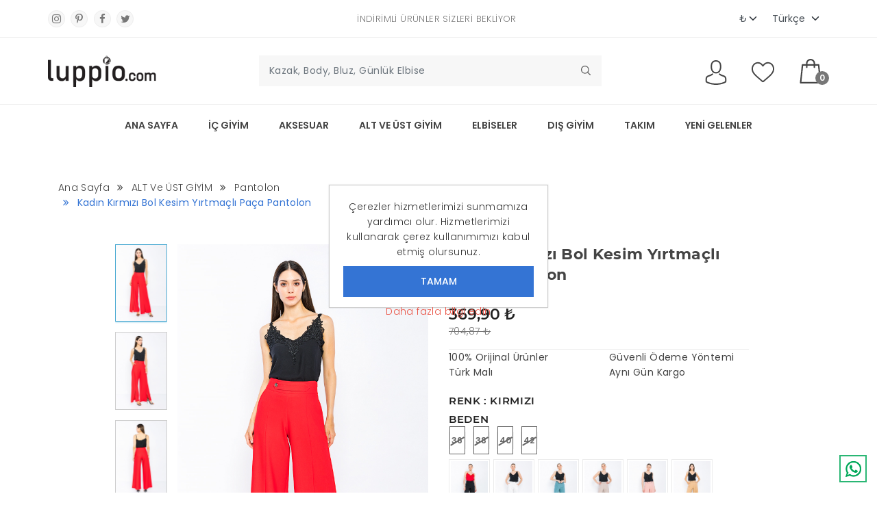

--- FILE ---
content_type: text/html; charset=utf-8
request_url: https://luppio.com/tr/kadin-kirmizi-bol-kesim-yirtmacli-paca-pantolon-4516
body_size: 112134
content:
    <!--Plugins JS-->
<!DOCTYPE html>
<html xmlns="http://www.w3.org/1999/xhtml" xmlns:fb="http://www.facebook.com/2008/fbml" xmlns:og="http://opengraphprotocol.org/schema/" lang="tr"  class="html-product-details-page">
<head>
    <title>Kadın Kırmızı Bol Kesim Yırtmaçlı Paça Pantolon, Modern, Kaliteli ve Uygun Fiyat Avantajı  | Luppio - Online Moda&#x27;ya Yeni Soluk</title>
    <meta http-equiv="Content-type" content="text/html;charset=UTF-8" />
    <meta name="description" content="Kadın Kırmızı Bol Kesim Yırtmaçlı Paça Pantolon - Luppio&#x27;da özel indirimli fiyata satın alın." />
    <meta name="keywords" content="" />
    <meta http-equiv="X-UA-Compatible" content="IE=edge,chrome=1">
    <meta name="generator" content="nopCommerce" />
    <meta name="viewport" content="width=device-width, initial-scale=1" />
	
	<meta name="facebook-domain-verification" content="yyzk74rjo84rdza584l5vfvvlb0c7o" />
	<meta name="facebook-domain-verification" content="yyzk74rjo84rdza584l5vfvvlb0c7o" />
	<meta property="og:image" content="https://luppio.com/images/thumbs/5_0011855.jpeg"/>
	
	
	
	
	
    <link href="https://fonts.googleapis.com/css?family=Roboto&amp;display=swap&amp;subset=cyrillic,cyrillic-ext,greek,greek-ext,latin-ext,vietnamese" rel="stylesheet">
    <link rel="stylesheet" type="text/css" href="//fonts.googleapis.com/css?family=Spinnaker:100,100italic,200,200italic,300,300italic,400,400italic,500,500italic,600,600italic,700,700italic,800,800italic,900,900italic">
    <meta property="og:type" content="product" />
<meta property="og:title" content="Kadın Kırmızı Bol Kesim Yırtmaçlı Paça Pantolon" />
<meta property="og:description" content="Kadın Kırmızı Bol Kesim Yırtmaçlı Paça Pantolon - Luppio&#x27;da özel indirimli fiyata satın alın." />
<meta property="og:image" content="https://luppio.com/images/thumbs/p2209-bol-kesim-yirtmacli-paca-pantolon_0010418_750.jpeg" />
<meta property="og:image:url" content="https://luppio.com/images/thumbs/p2209-bol-kesim-yirtmacli-paca-pantolon_0010418_750.jpeg" />
<meta property="og:url" content="https://luppio.com/tr/kadin-kirmizi-bol-kesim-yirtmacli-paca-pantolon-4516" />
<meta property="og:site_name" content="Luppio - Online Moda&#x27;ya Yeni Soluk" />
<meta property="twitter:card" content="summary" />
<meta property="twitter:site" content="Luppio - Online Moda&#x27;ya Yeni Soluk" />
<meta property="twitter:title" content="Kadın Kırmızı Bol Kesim Yırtmaçlı Paça Pantolon" />
<meta property="twitter:description" content="Kadın Kırmızı Bol Kesim Yırtmaçlı Paça Pantolon - Luppio&#x27;da özel indirimli fiyata satın alın." />
<meta property="twitter:image" content="https://luppio.com/images/thumbs/p2209-bol-kesim-yirtmacli-paca-pantolon_0010418_750.jpeg" />
<meta property="twitter:url" content="https://luppio.com/tr/kadin-kirmizi-bol-kesim-yirtmacli-paca-pantolon-4516" />

            <!-- css Icon Font -->
        <link rel="stylesheet" href="/Themes/Ekka/Content/css/vendor/ecicons.min.css" />
        <!-- css All Plugins Files -->
        <link rel="stylesheet" href="/Themes/Ekka/Content/css/plugins/animate.css" />
        <link rel="stylesheet" href="/Themes/Ekka/Content/css/plugins/swiper-bundle.min.css" />
        <link rel="stylesheet" href="/Themes/Ekka/Content/css/plugins/jquery-ui.min.css" />
        <link rel="stylesheet" href="/Themes/Ekka/Content/css/plugins/countdownTimer.css" />
        <link rel="stylesheet" href="/Themes/Ekka/Content/css/plugins/slick.min.css" />
        <link rel="stylesheet" href="/Themes/Ekka/Content/css/plugins/nouislider.css" />
        <link rel="stylesheet" href="/Themes/Ekka/Content/css/plugins/bootstrap.css" />
        <!-- Main Style -->
        <link rel="stylesheet" href="/Themes/Ekka/Content/css/style.css" />
        <link rel="stylesheet" href="/Themes/Ekka/Content/css/responsive.css" />
        <!-- Background css -->
        <link rel="stylesheet" id="bg-switcher-css" href="/Themes/Ekka/Content/css/backgrounds/bg-4.css">
		<link rel="stylesheet" href="/Themes/Ekka/Content/gallery_assets/css/main.css" />
        <link rel="stylesheet" href="/Themes/Ekka/Content/gallery_assets/vendors/xzoom/dist/xzoom.css" />

    
    <!-- Facebook Pixel Code -->
    <script>

        !function (f, b, e, v, n, t, s) {
            if (f.fbq) return;
            n = f.fbq = function () {
                n.callMethod ? n.callMethod.apply(n, arguments) : n.queue.push(arguments)
            };
            if (!f._fbq) f._fbq = n;
            n.push = n;
            n.loaded = !0;
            n.version = '2.0';
            n.agent = 'plnopcommerce';
            n.queue = [];
            t = b.createElement(e);
            t.async = !0;
            t.src = v;
            s = b.getElementsByTagName(e)[0];
            s.parentNode.insertBefore(t, s)
        }(window, document, 'script', 'https://connect.facebook.net/en_US/fbevents.js');
        
		fbq('init', '527810189546561', {
			external_id: '8d63e217-204d-4a95-aa8b-5f874ed8b74d'
		});

		fbq('track', 'PageView');

		fbq('track', 'ViewContent', {
			content_category: 'Pantolon',
			content_ids: '22Y117B11013101',
			content_name: 'Kadın Kırmızı Bol Kesim Yırtmaçlı Paça Pantolon',
			content_type: 'product',
			currency: 'TRY',
			value: 369.90
		});

    </script>
    <!-- End Facebook Pixel Code -->
    <!-- Global site tag (gtag.js) - Google Analytics -->
                <script async src='https://www.googletagmanager.com/gtag/js?id=UA-128168228-1'></script>
                <script>
                  window.dataLayer = window.dataLayer || [];
                  function gtag(){dataLayer.push(arguments);}
                  gtag('js', new Date());

                  gtag('config', 'UA-128168228-1');
                  
                  
                </script>

    <link href="/bundles/nzu8mco1emxjicd7hny9xgngs26xzqt_rtcpzkxplyq.min.css" rel="stylesheet" type="text/css" />

    
    <link rel="canonical" href="https://luppio.com/tr/kadin-kirmizi-bol-kesim-yirtmacli-paca-pantolon-4516" />

    
    
    <link rel="apple-touch-icon" sizes="180x180" href="/icons/icons_0/apple-touch-icon.png"><link rel="icon" type="image/png" sizes="32x32" href="/icons/icons_0/favicon-32x32.png"><link rel="icon" type="image/png" sizes="192x192" href="/icons/icons_0/android-chrome-192x192.png"><link rel="icon" type="image/png" sizes="16x16" href="/icons/icons_0/favicon-16x16.png"><link rel="manifest" href="/icons/icons_0/site.webmanifest"><link rel="mask-icon" href="/icons/icons_0/safari-pinned-tab.svg" color="#5bbad5"><link rel="shortcut icon" href="/icons/icons_0/favicon.ico"><meta name="msapplication-TileColor" content="#2d89ef"><meta name="msapplication-TileImage" content="/icons/icons_0/mstile-144x144.png"><meta name="msapplication-config" content="/icons/icons_0/browserconfig.xml"><meta name="theme-color" content="#ffffff">
    
    <!--Powered by nopCommerce - https://www.nopCommerce.com-->
    <!--Theme Designed by nopAccelerate Themes - http://themes.nopaccelerate.com/themes/ -->
    <!--Copyright (c) 2014-->
    <!--[if lt IE 9]>
           <script src="https://oss.maxcdn.com/libs/respond.js/1.3.0/respond.min.js"></script>
    <![endif]-->
	
	






<meta name="facebook-domain-verification" content="yyzk74rjo84rdza584l5vfvvlb0c7o" />

</head>
<body class="product_page">
    <!--[if lt IE 7]>
        <p class="chromeframe">You are using an <strong>outdated</strong> browser. Please <a href="http://browsehappy.com/">upgrade your browser</a> or <a href="http://www.google.com/chromeframe/?redirect=true">activate Google Chrome Frame</a> to improve your experience.</p>
    <![endif]-->
    <div id="ec-overlay"><span class="loader_img"></span></div>
    

<div class="ajax-loading-block-window" style="display: none">
</div>
<div id="dialog-notifications-success" title="Bildirim" style="display:none;">
</div>
<div id="dialog-notifications-error" title="Hata" style="display:none;">
</div>
<div id="dialog-notifications-warning" title="Uyarı" style="display:none;">
</div>
<div id="bar-notification" class="bar-notification-container" data-close="Kapat">
</div>



<!--[if lte IE 8]>
    <div style="clear:both;height:59px;text-align:center;position:relative;">
        <a href="http://www.microsoft.com/windows/internet-explorer/default.aspx" target="_blank">
            <img src="/Themes/Ekka/Content/images/ie_warning.jpg" height="42" width="820" alt="You are using an outdated browser. For a faster, safer browsing experience, upgrade for free today." />
        </a>
    </div>
<![endif]-->

<div class="admin-header-link">
    <ul>
        
    </ul>
</div>
<!-- Header start  -->
<header class="header ec-header">
    <!--Ec Header Top Start -->
    <div class="header-top">
        <div class="container">
            <div class="row align-items-center">
                <!-- Header Top social Start -->
                <div class="col text-left header-top-left d-none d-lg-block">
                    <div class="header-top-social">
                        <span class="social-text text-upper">Follow us on:</span>
                        <ul class="mb-0">
                                <li class="list-inline-item"><a class="hdr-instagram" href="https://www.instagram.com/luppiostore/" target="_blank"><i class="ecicon eci-instagram"></i></a></li>
                                <li class="list-inline-item"><a class="hdr-instagram" href="https://tr.pinterest.com/luppiostore/" target="_blank"><i class="ecicon eci-pinterest-p"></i></a></li>
                                <li class="list-inline-item"><a class="hdr-facebook" href="https://www.facebook.com/luppiostore/" target="_blank"><i class="ecicon eci-facebook"></i></a></li>
                                <li class="list-inline-item"><a class="hdr-twitter" href="https://twitter.com/luppiostore" target="_blank"><i class="ecicon eci-twitter"></i></a></li>





                        </ul>
                    </div>
                </div>
                <!-- Header Top social End -->
                <!-- Header Top Message Start -->
                <div class="col text-center header-top-center">
                    <div class="header-top-message text-upper">
                        <span>İndirimli Ürünler Sizleri Bekliyor</span>
                    </div>
                </div>
                <!-- Header Top Message End -->
                <!-- Header Top Language Currency -->

                <div class="col header-top-right d-none d-lg-block">
                    <div class="header-top-lan-curr d-flex justify-content-end">
                        
    <div class="currency-selector">
            <select id="customerCurrency" name="customerCurrency" onchange="setLocation(this.value);" class="form-select form-select-sm" aria-label="Para birimi seçici"><option selected="selected" value="https://luppio.com/tr/changecurrency/12?returnUrl=%2Ftr%2Fkadin-kirmizi-bol-kesim-yirtmacli-paca-pantolon-4516">₺ </option>
<option value="https://luppio.com/tr/changecurrency/1?returnUrl=%2Ftr%2Fkadin-kirmizi-bol-kesim-yirtmacli-paca-pantolon-4516">$ </option>
</select>
    </div>
    <!-- Currency Start -->
    <!--<div class="header-top-curr dropdown">
        <button class="dropdown-toggle text-upper" data-bs-toggle="dropdown">
            Currency <i class="ecicon eci-caret-down" aria-hidden="true"></i>
        </button>
        <ul class="dropdown-menu" onchange="onchange(this.value);">
            <li class="active"><a class="dropdown-item" href="#">USD $</a></li>
            <li><a class="dropdown-item" href="#">EUR €</a></li>
        </ul>
    </div>-->
    <!-- Currency End -->




                        
    <div class="language-selector">
                <select id="customerlanguage" name="customerlanguage" onchange="setLocation(this.value);" class="form-select form-select-sm" aria-label="Dil seçicisi"><option selected="selected" value="https://luppio.com/tr/changelanguage/2?returnUrl=%2Ftr%2Fkadin-kirmizi-bol-kesim-yirtmacli-paca-pantolon-4516">Türkçe</option>
<option value="https://luppio.com/tr/changelanguage/1?returnUrl=%2Ftr%2Fkadin-kirmizi-bol-kesim-yirtmacli-paca-pantolon-4516">İngilizce</option>
</select>
    </div>
    <!-- Language Start -->
    <!--<div class="header-top-lan dropdown">
        <button class="dropdown-toggle text-upper" data-bs-toggle="dropdown">
            Language <i class="ecicon eci-caret-down" aria-hidden="true"></i>
        </button>
        <ul class="dropdown-menu">
            <li class="active"><a class="dropdown-item" href="#">English</a></li>
            <li><a class="dropdown-item" href="#">Italiano</a></li>
        </ul>
    </div>-->
    <!-- Language End -->

                    </div>
                </div>
                <!-- Header Top Language Currency -->
                <!-- Header Top responsive Action -->
                <div class="col d-lg-none ">
                    <div class="ec-header-bottons">
                        <!-- Header User Start -->
                        


<!-- Header User Start -->
<div class="ec-header-user dropdown">
    <button class="dropdown-toggle" data-bs-toggle="dropdown">
        <img src="/Themes/Ekka/Content/images/icons/user.svg" class="svg_img header_svg" alt="" />
    </button>
    <ul class="dropdown-menu dropdown-menu-right">
            <li><a class="dropdown-item" href="/tr/register?returnUrl=%2Ftr%2Fkadin-kirmizi-bol-kesim-yirtmacli-paca-pantolon-4516">Kayıt Ol</a></li>
            <li><a class="dropdown-item" href="/tr/login?returnUrl=%2Ftr%2Fkadin-kirmizi-bol-kesim-yirtmacli-paca-pantolon-4516">Oturum aç</a></li>
    </ul>
</div>
<!-- Header User End -->


    <!-- Header wishlist Start -->
<a href="/tr/wishlist" class="ec-header-btn ec-header-wishlist">
    <div class="header-icon">
        <img src="/Themes/Ekka/Content/images/icons/wishlist.svg" class="svg_img header_svg" alt="" />
    </div>
</a>
    <!-- Header wishlist End -->


<!-- Header Cart Start -->
<a href="#flyout-cart" class="ec-header-btn ec-side-toggle">
    <div class="header-icon">
        <img src="/Themes/Ekka/Content/images/icons/cart.svg" class="svg_img header_svg" alt="" />
    </div>
    <span class="ec-header-count">0</span>
</a>
<!-- Header Cart End -->
                        <!-- Header Cart End -->
                        <!-- Header menu Start -->
                        <a href="#ec-mobile-menu" class="ec-header-btn ec-side-toggle d-lg-none">
                            <img src="/Themes/Ekka/Content/images/icons/menu.svg" class="svg_img header_svg" alt="icon" />
                        </a>
                        <!-- Header menu End -->
                    </div>
                </div>
                <!-- Header Top responsive Action -->





            </div>
        </div>
    </div>
    <!-- Ec Header Top  End -->
    <!-- Ec Header Bottom  Start -->
    <div class="ec-header-bottom d-none d-lg-block">
        <div class="container position-relative">
            <div class="row">
                <div class="ec-flex">
                    <!-- Ec Header Logo Start -->
                    <div class="align-self-center">
                        <div class="header-logo">
                            
<a href="/tr">
    <img src="/Themes/Ekka/Content/images/logo/logo.png" alt="Luppio - Online Moda&#x27;ya Yeni Soluk" />
    <img class="dark-logo" src="/Themes/Ekka/Content/images/logo/dark-logo.png" alt="Luppio - Online Moda&#x27;ya Yeni Soluk" style="display: none;" />
</a>
                        </div>
                    </div>
                    <!-- Ec Header Logo End -->
                    <!-- Ec Header Search Start -->
                    


<div class="align-self-center">
    <div class="header-search">
        <form method="get" class="navbar-form navbar-left small-search-box-form" action="/tr/search">
                <div class="form-group">
                    <input type="text" class="form-control small-searchterms" autocomplete="off" placeholder="Kazak, Body, Bluz, Günlük Elbise" name="q" aria-label="Kazak, Body, Bluz, Günlük Elbise" data-validation_error="Lütfen bir arama anahtar kelimesi girin" />
                    
                    <button class="submit" type="submit">
                        <img src="/Themes/Ekka/Content/images/icons/search.svg" class="svg_img header_svg" alt="" />
                    </button>
                        
                    
                </div>
        </form>
    </div>
</div>



                    <!-- Ec Header Search End -->
                    <!-- Ec Header Button Start -->
                    <div class="align-self-center">
                        <div class="ec-header-bottons">
                            


<!-- Header User Start -->
<div class="ec-header-user dropdown">
    <button class="dropdown-toggle" data-bs-toggle="dropdown">
        <img src="/Themes/Ekka/Content/images/icons/user.svg" class="svg_img header_svg" alt="" />
    </button>
    <ul class="dropdown-menu dropdown-menu-right">
            <li><a class="dropdown-item" href="/tr/register?returnUrl=%2Ftr%2Fkadin-kirmizi-bol-kesim-yirtmacli-paca-pantolon-4516">Kayıt Ol</a></li>
            <li><a class="dropdown-item" href="/tr/login?returnUrl=%2Ftr%2Fkadin-kirmizi-bol-kesim-yirtmacli-paca-pantolon-4516">Oturum aç</a></li>
    </ul>
</div>
<!-- Header User End -->


    <!-- Header wishlist Start -->
<a href="/tr/wishlist" class="ec-header-btn ec-header-wishlist">
    <div class="header-icon">
        <img src="/Themes/Ekka/Content/images/icons/wishlist.svg" class="svg_img header_svg" alt="" />
    </div>
</a>
    <!-- Header wishlist End -->


<!-- Header Cart Start -->
<a href="#flyout-cart" class="ec-header-btn ec-side-toggle">
    <div class="header-icon">
        <img src="/Themes/Ekka/Content/images/icons/cart.svg" class="svg_img header_svg" alt="" />
    </div>
    <span class="ec-header-count">0</span>
</a>
<!-- Header Cart End -->
                        </div>
                    </div>
                </div>
            </div>
        </div>
    </div>
    <!-- Ec Header Button End -->
    <!-- Header responsive Bottom  Start -->
    <div class="ec-header-bottom d-lg-none">
        <div class="container position-relative">
            <div class="row ">
                <!-- Ec Header Logo Start -->
                <div class="col">
                    <div class="header-logo">
                        
<a href="/tr">
    <img src="/Themes/Ekka/Content/images/logo/logo.png" alt="Luppio - Online Moda&#x27;ya Yeni Soluk" />
    <img class="dark-logo" src="/Themes/Ekka/Content/images/logo/dark-logo.png" alt="Luppio - Online Moda&#x27;ya Yeni Soluk" style="display: none;" />
</a>
                    </div>
                </div>
                <!-- Ec Header Logo End -->
                <!-- Ec Header Search Start -->
                


<div class="align-self-center">
    <div class="header-search">
        <form method="get" class="navbar-form navbar-left small-search-box-form" action="/tr/search">
                <div class="form-group">
                    <input type="text" class="form-control small-searchterms" autocomplete="off" placeholder="Kazak, Body, Bluz, Günlük Elbise" name="q" aria-label="Kazak, Body, Bluz, Günlük Elbise" data-validation_error="Lütfen bir arama anahtar kelimesi girin" />
                    
                    <button class="submit" type="submit">
                        <img src="/Themes/Ekka/Content/images/icons/search.svg" class="svg_img header_svg" alt="" />
                    </button>
                        
                    
                </div>
        </form>
    </div>
</div>



                <!-- Ec Header Search End -->
            </div>
        </div>
    </div>
    <!-- Header responsive Bottom  End -->


    



<div id="ec-main-menu-desk" class="d-none d-lg-block sticky-nav">
    <div class="container position-relative">
        <div class="row">
            <div class="main-menu">
                <nav class="navbar navbar-inverse category-menu">
                    <div class="col-md-12 align-self-center">
                        <div class="ec-main-menu">
                            <ul>
                                <li><a href="/tr">Ana sayfa</a></li>
                                            <li class="dropdown">
                                                <a href="/tr/ic-giyim">İÇ GİYİM</a>
                                                <ul class="sub-menu">
                                                        <li><a href="/tr/ic-camasiri-takimlari">İÇ ÇAMAŞIRI TAKIMLARI</a></li>
                                                        <li><a href="/tr/spor-sutyeni">SPOR SÜTYENİ</a></li>
                                                        <li><a href="/tr/sutyen">SÜTYEN</a></li>
                                                </ul>
                                            </li>
                                            <li class="dropdown">
                                                <a href="/tr/aksesuar">AKSESUAR</a>
                                                <ul class="sub-menu">
                                                        <li><a href="/tr/aksesuar-kolye">Kolye</a></li>
                                                </ul>
                                            </li>
                                            <li class="dropdown">
                                                <a href="/tr/alt-ust-giyim">ALT ve ÜST GİYİM</a>
                                                <ul class="sub-menu">
                                                        <li><a href="/tr/t-shirt">T-Shirt</a></li>
                                                        <li><a href="/tr/sweatshirt">Sweatshirt</a></li>
                                                        <li><a href="/tr/bolero">Bolero</a></li>
                                                        <li><a href="/tr/body">Body</a></li>
                                                        <li><a href="/tr/bluz">Blouse</a></li>
                                                        <li><a href="/tr/hirka-2">Hırka</a></li>
                                                        <li><a href="/tr/kazak">Kazak</a></li>
                                                        <li><a href="/tr/jean-pantolon">Jean Pantolon</a></li>
                                                        <li><a href="/tr/jean-sort">Jean Şort</a></li>
                                                        <li><a href="/tr/jean-etek">Jean Etek</a></li>
                                                        <li><a href="/tr/jean-bluz">Jean Bluz</a></li>
                                                        <li><a href="/tr/tayt">Tayt</a></li>
                                                        <li><a href="/tr/gomlek">Gömlek</a></li>
                                                        <li><a href="/tr/sort">Şort</a></li>
                                                        <li><a href="/tr/etek">Etek</a></li>
                                                        <li><a href="/tr/pantolon-2">Pantolon</a></li>
                                                        <li><a href="/tr/tunik">Tunik</a></li>
                                                        <li><a href="/tr/yelek">Yelek</a></li>
                                                        <li><a href="/tr/esofman-alti">Eşofman Altı</a></li>
                                                </ul>
                                            </li>
                                            <li class="dropdown">
                                                <a href="/tr/elbiseler">ELBİSELER</a>
                                                <ul class="sub-menu">
                                                        <li><a href="/tr/gunluk-elbise">Günlük Elbise</a></li>
                                                        <li><a href="/tr/gece-elbisesi">Gece Elbisesi</a></li>
                                                        <li><a href="/tr/uzun-elbise">Uzun Elbise</a></li>
                                                        <li><a href="/tr/midi-elbise">Midi Elbise</a></li>
                                                        <li><a href="/tr/triko-elbise">Triko Elbise</a></li>
                                                        <li><a href="/tr/ofis-elbisesi">Ofis Elbisesi</a></li>
                                                </ul>
                                            </li>
                                            <li class="dropdown">
                                                <a href="/tr/dis-giyim">DIŞ GİYİM</a>
                                                <ul class="sub-menu">
                                                        <li><a href="/tr/kaban">Kaban</a></li>
                                                        <li><a href="/tr/trenckot">Trençkot</a></li>
                                                        <li><a href="/tr/jean-ceket">Jean Ceket</a></li>
                                                        <li><a href="/tr/deri-ceket">Deri Ceket</a></li>
                                                        <li><a href="/tr/mont">Mont</a></li>
                                                        <li><a href="/tr/kimono">Kimono</a></li>
                                                        <li><a href="/tr/ceket">Ceket</a></li>
                                                        <li><a href="/tr/hirka">Hırka</a></li>
                                                </ul>
                                            </li>
                                            <li class="dropdown">
                                                <a href="/tr/takim">TAKIM</a>
                                                <ul class="sub-menu">
                                                        <li><a href="/tr/takim-2">Takım</a></li>
                                                        <li><a href="/tr/tulum">Tulum</a></li>
                                                        <li><a href="/tr/esofman-takimi">Eşofman Takımı</a></li>
                                                </ul>
                                            </li>
                                            <li><a href="/tr/yeni-gelenler">Yeni Gelenler</a></li>
                            </ul>
                        </div>
                    </div>
                </nav>
            </div>
        </div>
    </div>
</div>

<!-- ekka Mobile Menu Start -->
<div id="ec-mobile-menu" class="ec-side-cart ec-mobile-menu">
    <div class="ec-menu-title">
        <span class="menu_title" style="color: black;">WFTurkey</span>
        <button class="ec-close">×</button>
    </div>
    <div class="ec-menu-inner">
        <div class="ec-menu-content">
            <ul>
                <li><a href="/tr">Ana sayfa</a></li>
                            <li class="dropdown">
                                <a class="category-main" href="#">İÇ GİYİM</a>
                                <ul class="sub-menu">
                                        <li><a href="/tr/ic-camasiri-takimlari">İÇ ÇAMAŞIRI TAKIMLARI</a></li>
                                        <li><a href="/tr/spor-sutyeni">SPOR SÜTYENİ</a></li>
                                        <li><a href="/tr/sutyen">SÜTYEN</a></li>
                                    <li><a href="/tr/ic-giyim">TÜMÜNÜ GÖR</a></li>
                                </ul>
                            </li>
                            <li class="dropdown">
                                <a class="category-main" href="#">AKSESUAR</a>
                                <ul class="sub-menu">
                                        <li><a href="/tr/aksesuar-kolye">Kolye</a></li>
                                    <li><a href="/tr/aksesuar">TÜMÜNÜ GÖR</a></li>
                                </ul>
                            </li>
                            <li class="dropdown">
                                <a class="category-main" href="#">ALT ve ÜST GİYİM</a>
                                <ul class="sub-menu">
                                        <li><a href="/tr/t-shirt">T-Shirt</a></li>
                                        <li><a href="/tr/sweatshirt">Sweatshirt</a></li>
                                        <li><a href="/tr/bolero">Bolero</a></li>
                                        <li><a href="/tr/body">Body</a></li>
                                        <li><a href="/tr/bluz">Blouse</a></li>
                                        <li><a href="/tr/hirka-2">Hırka</a></li>
                                        <li><a href="/tr/kazak">Kazak</a></li>
                                        <li><a href="/tr/jean-pantolon">Jean Pantolon</a></li>
                                        <li><a href="/tr/jean-sort">Jean Şort</a></li>
                                        <li><a href="/tr/jean-etek">Jean Etek</a></li>
                                        <li><a href="/tr/jean-bluz">Jean Bluz</a></li>
                                        <li><a href="/tr/tayt">Tayt</a></li>
                                        <li><a href="/tr/gomlek">Gömlek</a></li>
                                        <li><a href="/tr/sort">Şort</a></li>
                                        <li><a href="/tr/etek">Etek</a></li>
                                        <li><a href="/tr/pantolon-2">Pantolon</a></li>
                                        <li><a href="/tr/tunik">Tunik</a></li>
                                        <li><a href="/tr/yelek">Yelek</a></li>
                                        <li><a href="/tr/esofman-alti">Eşofman Altı</a></li>
                                    <li><a href="/tr/alt-ust-giyim">TÜMÜNÜ GÖR</a></li>
                                </ul>
                            </li>
                            <li class="dropdown">
                                <a class="category-main" href="#">ELBİSELER</a>
                                <ul class="sub-menu">
                                        <li><a href="/tr/gunluk-elbise">Günlük Elbise</a></li>
                                        <li><a href="/tr/gece-elbisesi">Gece Elbisesi</a></li>
                                        <li><a href="/tr/uzun-elbise">Uzun Elbise</a></li>
                                        <li><a href="/tr/midi-elbise">Midi Elbise</a></li>
                                        <li><a href="/tr/triko-elbise">Triko Elbise</a></li>
                                        <li><a href="/tr/ofis-elbisesi">Ofis Elbisesi</a></li>
                                    <li><a href="/tr/elbiseler">TÜMÜNÜ GÖR</a></li>
                                </ul>
                            </li>
                            <li class="dropdown">
                                <a class="category-main" href="#">DIŞ GİYİM</a>
                                <ul class="sub-menu">
                                        <li><a href="/tr/kaban">Kaban</a></li>
                                        <li><a href="/tr/trenckot">Trençkot</a></li>
                                        <li><a href="/tr/jean-ceket">Jean Ceket</a></li>
                                        <li><a href="/tr/deri-ceket">Deri Ceket</a></li>
                                        <li><a href="/tr/mont">Mont</a></li>
                                        <li><a href="/tr/kimono">Kimono</a></li>
                                        <li><a href="/tr/ceket">Ceket</a></li>
                                        <li><a href="/tr/hirka">Hırka</a></li>
                                    <li><a href="/tr/dis-giyim">TÜMÜNÜ GÖR</a></li>
                                </ul>
                            </li>
                            <li class="dropdown">
                                <a class="category-main" href="#">TAKIM</a>
                                <ul class="sub-menu">
                                        <li><a href="/tr/takim-2">Takım</a></li>
                                        <li><a href="/tr/tulum">Tulum</a></li>
                                        <li><a href="/tr/esofman-takimi">Eşofman Takımı</a></li>
                                    <li><a href="/tr/takim">TÜMÜNÜ GÖR</a></li>
                                </ul>
                            </li>
                            <li><a href="/tr/yeni-gelenler">Yeni Gelenler</a></li>
            </ul>
        </div>
        <div class="header-res-lan-curr">
            <div class="header-top-lan-curr">
                <!-- Language Start -->
                <div class="header-top-lan dropdown">
                    
    <div class="language-selector">
                <select id="customerlanguage" name="customerlanguage" onchange="setLocation(this.value);" class="form-select form-select-sm" aria-label="Dil seçicisi"><option selected="selected" value="https://luppio.com/tr/changelanguage/2?returnUrl=%2Ftr%2Fkadin-kirmizi-bol-kesim-yirtmacli-paca-pantolon-4516">Türkçe</option>
<option value="https://luppio.com/tr/changelanguage/1?returnUrl=%2Ftr%2Fkadin-kirmizi-bol-kesim-yirtmacli-paca-pantolon-4516">İngilizce</option>
</select>
    </div>
    <!-- Language Start -->
    <!--<div class="header-top-lan dropdown">
        <button class="dropdown-toggle text-upper" data-bs-toggle="dropdown">
            Language <i class="ecicon eci-caret-down" aria-hidden="true"></i>
        </button>
        <ul class="dropdown-menu">
            <li class="active"><a class="dropdown-item" href="#">English</a></li>
            <li><a class="dropdown-item" href="#">Italiano</a></li>
        </ul>
    </div>-->
    <!-- Language End -->

                </div>
                <!-- Language End -->
                <!-- Currency Start -->
                <div class="header-top-curr dropdown">
                    
    <div class="currency-selector">
            <select id="customerCurrency" name="customerCurrency" onchange="setLocation(this.value);" class="form-select form-select-sm" aria-label="Para birimi seçici"><option selected="selected" value="https://luppio.com/tr/changecurrency/12?returnUrl=%2Ftr%2Fkadin-kirmizi-bol-kesim-yirtmacli-paca-pantolon-4516">₺ </option>
<option value="https://luppio.com/tr/changecurrency/1?returnUrl=%2Ftr%2Fkadin-kirmizi-bol-kesim-yirtmacli-paca-pantolon-4516">$ </option>
</select>
    </div>
    <!-- Currency Start -->
    <!--<div class="header-top-curr dropdown">
        <button class="dropdown-toggle text-upper" data-bs-toggle="dropdown">
            Currency <i class="ecicon eci-caret-down" aria-hidden="true"></i>
        </button>
        <ul class="dropdown-menu" onchange="onchange(this.value);">
            <li class="active"><a class="dropdown-item" href="#">USD $</a></li>
            <li><a class="dropdown-item" href="#">EUR €</a></li>
        </ul>
    </div>-->
    <!-- Currency End -->



                </div>
                <!-- Currency End -->
            </div>
            <!-- Social Start -->
            <!-- Social End -->
        </div>
    </div>
</div>
<!-- ekka mobile Menu End -->

</header>



<!-- ekka Cart Start -->
<div class="ec-side-cart-overlay"></div>





<!-- Header End  -->









    <div class="slider-wrapper theme-custom">
        <div id="nivo-slider" class="nivoSlider">

            <a href="https://www.luppio.com/en" aria-label="">
                <img src="https://www.luppio.com/images/thumbs/18_0012225.jpeg" data-thumb="https://www.luppio.com/images/thumbs/18_0012225.jpeg" data-transition="" alt="" title="" />
            </a>


            <a href="/kazak" aria-label="">
                <img src="https://www.luppio.com/images/thumbs/8_0011856.jpeg" data-thumb="https://www.luppio.com/images/thumbs/8_0011856.jpeg" data-transition="" alt="" title="" />
            </a>


            <a href="/takim" aria-label="">
                <img src="https://www.luppio.com/images/thumbs/17_0011862.jpeg" data-thumb="https://www.luppio.com/images/thumbs/17_0011862.jpeg" data-transition="slideInLeft" alt="" title="" />
            </a>


            <a href="/elbiseler" aria-label="">
                <img src="https://www.luppio.com/images/thumbs/15_0011861.jpeg" data-thumb="https://www.luppio.com/images/thumbs/15_0011861.jpeg" data-transition="" alt="" title="" />
            </a>


            <a href="/pantolon-2" aria-label="">
                <img src="https://www.luppio.com/images/thumbs/9_0011860.jpeg" data-thumb="https://www.luppio.com/images/thumbs/9_0011860.jpeg" data-transition="" alt="" title="" />
            </a>
        </div>
    </div>
    



<section class="ec-page-content section-space-p">
    <div class="container">
        
        
    <div class="sticky-header-next-sec  ec-breadcrumb section-space-mb">
        <div class="container">
            <div class="row">
                <div class="col-12">
                    <div class="row ec_breadcrumb_inner">
                        <div class="col-md-6 col-sm-12">
                            <ul class="ec-breadcrumb-list" itemscope itemtype="http://schema.org/BreadcrumbList">
                                <li class="ec-breadcrumb-item" itemprop="itemListElement" itemscope="" itemtype="http://schema.org/ListItem">
                                    <a href="/tr" title="Ana sayfa" itemprop="item"><span itemprop="name">Ana sayfa</span></a>
                                    <meta itemprop="position" content="1">
                                </li>

                                    <li class="ec-breadcrumb-item" itemprop="itemListElement" itemscope="" itemtype="http://schema.org/ListItem">
                                        <a href="/tr/alt-ust-giyim" title="ALT ve ÜST GİYİM" itemprop="item"><span itemprop="name">ALT ve ÜST GİYİM</span></a>
                                        <meta itemprop="position" content="1" />
                                    </li>
                                    <li class="ec-breadcrumb-item" itemprop="itemListElement" itemscope="" itemtype="http://schema.org/ListItem">
                                        <a href="/tr/pantolon-2" title="Pantolon" itemprop="item"><span itemprop="name">Pantolon</span></a>
                                        <meta itemprop="position" content="2" />
                                    </li>
                                <li class="ec-breadcrumb-item active" itemprop="itemListElement" itemscope="" itemtype="http://schema.org/ListItem">
                                    <strong class="active" itemprop="name" title="Kadın Kırmızı Bol Kesim Yırtmaçlı Paça Pantolon" href="/tr/kadin-kirmizi-bol-kesim-yirtmacli-paca-pantolon-4516">Kadın Kırmızı Bol Kesim Yırtmaçlı Paça Pantolon</strong>
                                    <span itemprop="item" itemscope="" itemtype="http://schema.org/Thing" title="Kadın Kırmızı Bol Kesim Yırtmaçlı Paça Pantolon" href="/tr/kadin-kirmizi-bol-kesim-yirtmacli-paca-pantolon-4516"
                                          id="/tr/kadin-kirmizi-bol-kesim-yirtmacli-paca-pantolon-4516">
                                    </span>
                                    <meta itemprop="position" content="3" />
                                </li>
                            </ul>
                        </div>
                    </div>
                </div>
            </div>
        </div>
    </div>
 

<div class="row">





    <form method="post" id="product-details-form" action="/tr/kadin-kirmizi-bol-kesim-yirtmacli-paca-pantolon-4516">

<!--Microdata-->
<div  itemscope itemtype="http://schema.org/Product">
    <meta itemprop="name" content="Kadın Kırmızı Bol Kesim Yırtmaçlı Paça Pantolon + "Şİ"/>
    <meta itemprop="sku" content="22Y117B11013101"/>
    <meta itemprop="gtin"/>
    <meta itemprop="mpn"/>
    <meta itemprop="description"/>
    <meta itemprop="image" content="https://luppio.com/images/thumbs/p2209-bol-kesim-yirtmacli-paca-pantolon_0010418_750.jpeg"/>
        <meta itemprop="brand" content="Miralia"/>
    <div itemprop="offers" itemscope itemtype="http://schema.org/Offer">
        <meta itemprop="url" content="https://luppio.com/tr/kadin-kirmizi-bol-kesim-yirtmacli-paca-pantolon-4516"/>
        <meta itemprop="price" content="369.90"/>
        <meta itemprop="priceCurrency" content="TRY"/>
        <meta itemprop="priceValidUntil"/>
                <meta itemprop="availability" content="http://schema.org/OutOfStock"/>
    </div>
</div>
        <div data-productid="4516">
            <div class="ec-pro-rightside ec-common-rightside col-lg-12 col-md-12">
                <!-- Single product content Start -->
                <div class="single-pro-block">
                    <div class="single-pro-inner">
                        <div class="row">
                            <!--product pictures-->

                            <div class="col-md-1">

                            </div>



                            
<div class="col-md-5 product-gallery single-pro-img">
    <div class="col-sm-10 product-image">


            <img class="xzoom-main-image"
                 src="https://luppio.com/images/thumbs/p2209-bol-kesim-yirtmacli-paca-pantolon_0010418.jpeg"
                 xoriginal="https://luppio.com/images/thumbs/p2209-bol-kesim-yirtmacli-paca-pantolon_0010418.jpeg" />
                 <div class="cover"></div>
    </div>
    <div class="col-md-2 slide-gallery">
        <div class="swiper slider">
            <div class="swiper-wrapper">
                    <div class="swiper-slide">
                        <a href="https://luppio.com/images/thumbs/p2209-bol-kesim-yirtmacli-paca-pantolon_0010418.jpeg">
                            <img class="xzoom-gallery"
                                 src="https://luppio.com/images/thumbs/p2209-bol-kesim-yirtmacli-paca-pantolon_0010418.jpeg"
                                 xpreview="https://luppio.com/images/thumbs/p2209-bol-kesim-yirtmacli-paca-pantolon_0010418.jpeg" />
                        </a>
                    </div>
                    <div class="swiper-slide">
                        <a href="https://luppio.com/images/thumbs/p2209-bol-kesim-yirtmacli-paca-pantolon_0010419.jpeg">
                            <img class="xzoom-gallery"
                                 src="https://luppio.com/images/thumbs/p2209-bol-kesim-yirtmacli-paca-pantolon_0010419.jpeg"
                                 xpreview="https://luppio.com/images/thumbs/p2209-bol-kesim-yirtmacli-paca-pantolon_0010419.jpeg" />
                        </a>
                    </div>
                    <div class="swiper-slide">
                        <a href="https://luppio.com/images/thumbs/p2209-bol-kesim-yirtmacli-paca-pantolon_0010420.jpeg">
                            <img class="xzoom-gallery"
                                 src="https://luppio.com/images/thumbs/p2209-bol-kesim-yirtmacli-paca-pantolon_0010420.jpeg"
                                 xpreview="https://luppio.com/images/thumbs/p2209-bol-kesim-yirtmacli-paca-pantolon_0010420.jpeg" />
                        </a>
                    </div>
                    <div class="swiper-slide">
                        <a href="https://luppio.com/images/thumbs/p2209-bol-kesim-yirtmacli-paca-pantolon_0010421.jpeg">
                            <img class="xzoom-gallery"
                                 src="https://luppio.com/images/thumbs/p2209-bol-kesim-yirtmacli-paca-pantolon_0010421.jpeg"
                                 xpreview="https://luppio.com/images/thumbs/p2209-bol-kesim-yirtmacli-paca-pantolon_0010421.jpeg" />
                        </a>
                    </div>
                    <div class="swiper-slide">
                        <a href="https://luppio.com/images/thumbs/p2209-bol-kesim-yirtmacli-paca-pantolon_0010422.jpeg">
                            <img class="xzoom-gallery"
                                 src="https://luppio.com/images/thumbs/p2209-bol-kesim-yirtmacli-paca-pantolon_0010422.jpeg"
                                 xpreview="https://luppio.com/images/thumbs/p2209-bol-kesim-yirtmacli-paca-pantolon_0010422.jpeg" />
                        </a>
                    </div>
                    <div class="swiper-slide">
                        <a href="https://luppio.com/images/thumbs/p2209-bol-kesim-yirtmacli-paca-pantolon_0010423.jpeg">
                            <img class="xzoom-gallery"
                                 src="https://luppio.com/images/thumbs/p2209-bol-kesim-yirtmacli-paca-pantolon_0010423.jpeg"
                                 xpreview="https://luppio.com/images/thumbs/p2209-bol-kesim-yirtmacli-paca-pantolon_0010423.jpeg" />
                        </a>
                    </div>
            </div>
            <div class="swiper-pagination"></div>
        </div>
    </div>


</div>





                            <div class="col-md-5 single-pro-desc single-pro-desc-no-sidebar">
                                <div class="single-pro-content">
                                    <h5 class="ec-single-title" style="margin: 0 0 2px 0 !important;">Kadın Kırmızı Bol Kesim Yırtmaçlı Paça Pantolon</h5>




                                    <!--SKU, MAN, GTIN, vendor-->
                                    <div class="ec-single-price-stoke">
                                        <div class="ec-single-price">
        <span class="old-price" style="text-decoration: line-through;">704,87 ₺</span>
    <span  id="price-value-4516" class="new-price price-value-4516" >
        369,90 ₺
    </span>




                                                <span class="ec-single-ps-title" style="font-size: 14px;">SKU#: 22Y117B11013</span>
                                        </div>
                                    </div>

                                    <div class="row" style="margin-bottom: 20px;">
                                        <div class="col-12 col-md-6">
                                            <p class="" style="margin: 0 0 0 0;"><i class="fa fa-star"></i> <span>100% Orijinal Ürünler</span></p>
                                        </div>
                                        <div class="col-12 col-md-6">
                                            <p class="" style="margin: 0 0 0 0;"><i class="fa fa-money"></i> <span>Güvenli Ödeme Yöntemi</span></p>
                                        </div>
                                        <div class="col-12 col-md-6">
                                            <p class="" style="margin: 0 0 0 0;"><i class="fa fa-shopping-bag fa-fw bag-icon"></i> <span>Türk Malı</span></p>
                                        </div>
                                        <div class="col-12 col-md-6">
                                            <p class="" style="margin: 0 0 0 0;"><i class="fa fa-truck"></i> <span>Aynı Gün Kargo</span></p>
                                        </div>
                                    </div>

                                    <div class="attributes ec-pro-variation">
                                        <!--attributes-->
    <div class="row" style="">
            <dl id="product_attribute_label_5895" class="" style="">

                <dd id="product_attribute_input_5895" class="">
                                <style>
                                    .ec-pro-variation-content ul li, .ec-pro-variation-content ul li:hover {
                                        background-color: #ffffff00 !important;
                                    }

                                        .ec-pro-variation-content ul li label {
                                            margin: 0px;
                                            transition: all 300ms;
                                        }

                                            .ec-pro-variation-content ul li label:hover {
                                                background-color: #444444;
                                                color: #ffffff;
                                            }

                                    .product-color-text {
                                        margin: 0 0 10px;
                                        color: #202020;
                                        font-weight: 700;
                                        font-size: 15px;
                                        line-height: 1.1;
                                        letter-spacing: 0.04rem;
                                        text-transform: uppercase;
                                        font-family: "Montserrat";
                                    }
                                </style>
                                <div class="ec-pro-variation-content" style="padding-bottom: 0px;"><span class="product-color-text">Renk : Kırmızı</span></div>
                                <div class="ec-pro-variation-inner ec-pro-variation-color" style="display:none;">
                                    <span>Kırmızı</span>
                                    <div class="ec-pro-variation-content">
                                        <ul data-attr="5895" class="option-list attribute-squares color-squares" id="color-squares-5895">
                                                <li data-attr-value="11984"  class="selected-value">
                                                    <label for="product_attribute_5895_11984">
                                                        <span style="background-color:;"></span>
                                                        <input id="product_attribute_5895_11984" type="radio" name="product_attribute_5895" value="11984" style="" checked="checked"
                                                                />
                                                    </label>
                                                </li>
                                        </ul>
                                    </div>

                                    
                                </div>
                </dd>
            </dl>
            <dl id="product_attribute_label_5896" class="" style="">

                <dd id="product_attribute_input_5896" class="">
                                <div class="ec-pro-variation-inner ec-pro-variation-size attributes">
                                        <span>Beden</span>


                                    <style>
                                        .ec-pro-variation-content ul li, .ec-pro-variation-content ul li:hover {
                                            background-color: #ffffff00 !important;
                                        }

                                            .ec-pro-variation-content ul li label {
                                                margin: 0px;
                                                transition: all 300ms;
                                            }

                                        .liAttDisabled {
                                            pointer-events: none;
                                            opacity: 0.6;
                                            cursor: none;
                                            -webkit-user-select: none; /* Chrome all / Safari all */
                                            -moz-user-select: none; /* Firefox all */
                                            -ms-user-select: none; /* IE 10+ */
                                            user-select: none;
                                        }
                                    </style>

                                        <style>
                                            .regular_radio:checked + label {
                                                background: #333;
                                                color: #fff;
                                            }
                                        </style>



                                    


                                    <div class="ec-pro-variation-content" style="">
                                        <ul data-attr="5896">
                                                <li data-attr-value="11985" class="liAttDisabled strikediag">
                                                    <input id="product_attribute_5896_11985" type="radio" name="product_attribute_5896" class="regular_radio" value="11985"
                                                            />
                                                    <label for="product_attribute_5896_11985" class="">36</label>

                                                </li>
                                                <li data-attr-value="11986" class="liAttDisabled strikediag">
                                                    <input id="product_attribute_5896_11986" type="radio" name="product_attribute_5896" class="regular_radio" value="11986"
                                                            />
                                                    <label for="product_attribute_5896_11986" class="">38</label>

                                                </li>
                                                <li data-attr-value="11987" class="liAttDisabled strikediag">
                                                    <input id="product_attribute_5896_11987" type="radio" name="product_attribute_5896" class="regular_radio" value="11987"
                                                            />
                                                    <label for="product_attribute_5896_11987" class="">40</label>

                                                </li>
                                                <li data-attr-value="11988" class="liAttDisabled strikediag">
                                                    <input id="product_attribute_5896_11988" type="radio" name="product_attribute_5896" class="regular_radio" value="11988"
                                                            />
                                                    <label for="product_attribute_5896_11988" class="">42</label>

                                                </li>
                                        </ul>
                                        
                                    </div>
                                </div>
                </dd>
            </dl>

        




    </div>
        
                                    </div>


                                    <!--product other models-->
                                    <div class="ec-pro-variation-inner ec-pro-variation-size attributes">
                                        <div class="picture">
    
    <div class="fl col-12 ease similar-products-wrapper" style="
    -webkit-text-size-adjust: 100%;
    text-transform: uppercase;
    box-sizing: border-box;
    margin: 0;
    padding: 0px 0px 20px;
    border: 0;
    font: inherit;
    vertical-align: baseline;
    float: left;
    transition-timing-function: ease-in-out;
    transition-duration: 0.2s;
    width: 100%;
">

            <a class="similar-product-item" href="/tr/kadin-siyah-bol-kesim-yirtmacli-paca-pantolon-4515" style="
    -webkit-text-size-adjust: 100%;
    text-transform: uppercase;
    margin: 0;
    font: inherit;
    vertical-align: baseline;
    text-decoration: none;
    color: inherit;
    cursor: pointer;
    transition-timing-function: ease-in-out;
    transition-duration: 0.2s;
    width: 60px!important;
    padding: 2px!important;
    display: flex;
    min-height: unset;
    height: unset!important;
    float: left;
    min-width: 30px;
    border: 1px solid #ececec;
    margin-right: 5px;
    margin-bottom: 5px;
    box-sizing: border-box;
">
                <img class="preview-image" src="https://luppio.com/images/thumbs/p2209-bol-kesim-yirtmacli-paca-pantolon_0010412_750.jpeg" style="
                                        -webkit-text-size-adjust: 100%;
                                        text-transform: uppercase;
                                        color: inherit;
                                        cursor: pointer;
                                        box-sizing: border-box;
                                        margin: 0;
                                        padding: 0;
                                        border: 0;
                                        font: inherit;
                                        vertical-align: baseline;
                                        max-width: 100%;
                                        width: 100%!important;
                                        height: 100%!important;
                                        " title="Siyah" data-full_img_size="https://luppio.com/images/thumbs/p2209-bol-kesim-yirtmacli-paca-pantolon_0010412.jpeg">
            </a>
            <a class="similar-product-item" href="/tr/kadin-beyaz-bol-kesim-yirtmacli-paca-pantolon-4517" style="
    -webkit-text-size-adjust: 100%;
    text-transform: uppercase;
    margin: 0;
    font: inherit;
    vertical-align: baseline;
    text-decoration: none;
    color: inherit;
    cursor: pointer;
    transition-timing-function: ease-in-out;
    transition-duration: 0.2s;
    width: 60px!important;
    padding: 2px!important;
    display: flex;
    min-height: unset;
    height: unset!important;
    float: left;
    min-width: 30px;
    border: 1px solid #ececec;
    margin-right: 5px;
    margin-bottom: 5px;
    box-sizing: border-box;
">
                <img class="preview-image" src="https://luppio.com/images/thumbs/p2209-bol-kesim-yirtmacli-paca-pantolon_0010424_750.jpeg" style="
                                        -webkit-text-size-adjust: 100%;
                                        text-transform: uppercase;
                                        color: inherit;
                                        cursor: pointer;
                                        box-sizing: border-box;
                                        margin: 0;
                                        padding: 0;
                                        border: 0;
                                        font: inherit;
                                        vertical-align: baseline;
                                        max-width: 100%;
                                        width: 100%!important;
                                        height: 100%!important;
                                        " title="Beyaz" data-full_img_size="https://luppio.com/images/thumbs/p2209-bol-kesim-yirtmacli-paca-pantolon_0010424.jpeg">
            </a>
            <a class="similar-product-item" href="/tr/kadin-mavi-bol-kesim-yirtmacli-paca-pantolon-4518" style="
    -webkit-text-size-adjust: 100%;
    text-transform: uppercase;
    margin: 0;
    font: inherit;
    vertical-align: baseline;
    text-decoration: none;
    color: inherit;
    cursor: pointer;
    transition-timing-function: ease-in-out;
    transition-duration: 0.2s;
    width: 60px!important;
    padding: 2px!important;
    display: flex;
    min-height: unset;
    height: unset!important;
    float: left;
    min-width: 30px;
    border: 1px solid #ececec;
    margin-right: 5px;
    margin-bottom: 5px;
    box-sizing: border-box;
">
                <img class="preview-image" src="https://luppio.com/images/thumbs/p2209-bol-kesim-yirtmacli-paca-pantolon_0010430_750.jpeg" style="
                                        -webkit-text-size-adjust: 100%;
                                        text-transform: uppercase;
                                        color: inherit;
                                        cursor: pointer;
                                        box-sizing: border-box;
                                        margin: 0;
                                        padding: 0;
                                        border: 0;
                                        font: inherit;
                                        vertical-align: baseline;
                                        max-width: 100%;
                                        width: 100%!important;
                                        height: 100%!important;
                                        " title="Mavi" data-full_img_size="https://luppio.com/images/thumbs/p2209-bol-kesim-yirtmacli-paca-pantolon_0010430.jpeg">
            </a>
            <a class="similar-product-item" href="/tr/kadin-bej-bol-kesim-yirtmacli-paca-pantolon-4519" style="
    -webkit-text-size-adjust: 100%;
    text-transform: uppercase;
    margin: 0;
    font: inherit;
    vertical-align: baseline;
    text-decoration: none;
    color: inherit;
    cursor: pointer;
    transition-timing-function: ease-in-out;
    transition-duration: 0.2s;
    width: 60px!important;
    padding: 2px!important;
    display: flex;
    min-height: unset;
    height: unset!important;
    float: left;
    min-width: 30px;
    border: 1px solid #ececec;
    margin-right: 5px;
    margin-bottom: 5px;
    box-sizing: border-box;
">
                <img class="preview-image" src="https://luppio.com/images/thumbs/p2209-bol-kesim-yirtmacli-paca-pantolon_0010436_750.jpeg" style="
                                        -webkit-text-size-adjust: 100%;
                                        text-transform: uppercase;
                                        color: inherit;
                                        cursor: pointer;
                                        box-sizing: border-box;
                                        margin: 0;
                                        padding: 0;
                                        border: 0;
                                        font: inherit;
                                        vertical-align: baseline;
                                        max-width: 100%;
                                        width: 100%!important;
                                        height: 100%!important;
                                        " title="Bej" data-full_img_size="https://luppio.com/images/thumbs/p2209-bol-kesim-yirtmacli-paca-pantolon_0010436.jpeg">
            </a>
            <a class="similar-product-item" href="/tr/kadin-pudra-bol-kesim-yirtmacli-paca-pantolon-4520" style="
    -webkit-text-size-adjust: 100%;
    text-transform: uppercase;
    margin: 0;
    font: inherit;
    vertical-align: baseline;
    text-decoration: none;
    color: inherit;
    cursor: pointer;
    transition-timing-function: ease-in-out;
    transition-duration: 0.2s;
    width: 60px!important;
    padding: 2px!important;
    display: flex;
    min-height: unset;
    height: unset!important;
    float: left;
    min-width: 30px;
    border: 1px solid #ececec;
    margin-right: 5px;
    margin-bottom: 5px;
    box-sizing: border-box;
">
                <img class="preview-image" src="https://luppio.com/images/thumbs/p2209-bol-kesim-yirtmacli-paca-pantolon_0010442_750.jpeg" style="
                                        -webkit-text-size-adjust: 100%;
                                        text-transform: uppercase;
                                        color: inherit;
                                        cursor: pointer;
                                        box-sizing: border-box;
                                        margin: 0;
                                        padding: 0;
                                        border: 0;
                                        font: inherit;
                                        vertical-align: baseline;
                                        max-width: 100%;
                                        width: 100%!important;
                                        height: 100%!important;
                                        " title="Pudra" data-full_img_size="https://luppio.com/images/thumbs/p2209-bol-kesim-yirtmacli-paca-pantolon_0010442.jpeg">
            </a>
            <a class="similar-product-item" href="/tr/kadin-camel-bol-kesim-yirtmacli-paca-pantolon-4521" style="
    -webkit-text-size-adjust: 100%;
    text-transform: uppercase;
    margin: 0;
    font: inherit;
    vertical-align: baseline;
    text-decoration: none;
    color: inherit;
    cursor: pointer;
    transition-timing-function: ease-in-out;
    transition-duration: 0.2s;
    width: 60px!important;
    padding: 2px!important;
    display: flex;
    min-height: unset;
    height: unset!important;
    float: left;
    min-width: 30px;
    border: 1px solid #ececec;
    margin-right: 5px;
    margin-bottom: 5px;
    box-sizing: border-box;
">
                <img class="preview-image" src="https://luppio.com/images/thumbs/p2209-bol-kesim-yirtmacli-paca-pantolon_0010448_750.jpeg" style="
                                        -webkit-text-size-adjust: 100%;
                                        text-transform: uppercase;
                                        color: inherit;
                                        cursor: pointer;
                                        box-sizing: border-box;
                                        margin: 0;
                                        padding: 0;
                                        border: 0;
                                        font: inherit;
                                        vertical-align: baseline;
                                        max-width: 100%;
                                        width: 100%!important;
                                        height: 100%!important;
                                        " title="Camel" data-full_img_size="https://luppio.com/images/thumbs/p2209-bol-kesim-yirtmacli-paca-pantolon_0010448.jpeg">
            </a>
            <a class="similar-product-item" href="/tr/kadin-turuncu-bol-kesim-yirtmacli-paca-pantolon-4522" style="
    -webkit-text-size-adjust: 100%;
    text-transform: uppercase;
    margin: 0;
    font: inherit;
    vertical-align: baseline;
    text-decoration: none;
    color: inherit;
    cursor: pointer;
    transition-timing-function: ease-in-out;
    transition-duration: 0.2s;
    width: 60px!important;
    padding: 2px!important;
    display: flex;
    min-height: unset;
    height: unset!important;
    float: left;
    min-width: 30px;
    border: 1px solid #ececec;
    margin-right: 5px;
    margin-bottom: 5px;
    box-sizing: border-box;
">
                <img class="preview-image" src="https://luppio.com/images/thumbs/p2209-bol-kesim-yirtmacli-paca-pantolon_0010454_750.jpeg" style="
                                        -webkit-text-size-adjust: 100%;
                                        text-transform: uppercase;
                                        color: inherit;
                                        cursor: pointer;
                                        box-sizing: border-box;
                                        margin: 0;
                                        padding: 0;
                                        border: 0;
                                        font: inherit;
                                        vertical-align: baseline;
                                        max-width: 100%;
                                        width: 100%!important;
                                        height: 100%!important;
                                        " title="Turuncu" data-full_img_size="https://luppio.com/images/thumbs/p2209-bol-kesim-yirtmacli-paca-pantolon_0010454.jpeg">
            </a>

    </div>
</div>
                                    </div>
                                    <div class="add-to-cart ec-single-qty">
        <label class="qty-label" style="display:none;" for="addtocart_4516_EnteredQuantity">Adet:</label>
        <div class="qty-plus-minus" style="display: none;">
            <div class="dec ec_qtybtn">
                <span class="decrease-quantity" onclick="DecreaseQuantity('addtocart_4516_EnteredQuantity');"></span>-
            </div>
            <input class="qty-input form-control" type="text" data-val="true" data-val-required="The Adet field is required." id="addtocart_4516_EnteredQuantity" name="addtocart_4516.EnteredQuantity" value="1" />
            <div class="inc ec_qtybtn">
                <span class="increase-quantity" onclick="IncreaseQuantity('addtocart_4516_EnteredQuantity');"></span>+
            </div>
        </div>
        <input class="" type="text" id="ProductQuantityAttValue" value="1" style="display:none;">
        
        <div class="ec-single-cart ">


                <div class="product-add-button">
                    <button id="add-to-cart-button-4516" type="button" class="btn btn-primary add-to-cart-button" data-productid="4516" onclick="AjaxCart.addproducttocart_details('/addproducttocart/details/4516/1', '#product-details-form');return false;" style="pointer-events: none;background-color: #777777;border-color: #777777;">Tükendi</button>
                </div>
        </div>


                                    </div>

                                        <div class="ec-faq-container-1" style="margin-bottom: auto;">
                                            <div class="ec-faq-wrapper">
                                                <div id="ec-faq-3">
                                                    <div class="col-sm-12 ec-faq-block">
                                                        <h4 class="ec-faq-title">Ürün Detayları</h4>
                                                        <div class="ec-faq-content">

                                                            <div class="tab-content  ec-single-pro-tab-content" style="padding: 0px 0px 0px 0px;">
                                                                <div id="ec-spt-nav-info1233" class="tab-pane fade show active">
                                                                    

        <div class="ec-single-pro-tab-moreinfo">
            <ul>
                        <li><span>Y&#252;ksek Bel</span></li>
                        <li><span>Pamuklu</span></li>
                        <li><span>ispanyol pa&#231;a</span></li>
                        <li><span>D&#252;z Renk</span></li>
                        <li><span>Cepsiz</span></li>
                        <li><span>Cepsiz</span></li>
                        <li><span>Palazzo</span></li>
                        <li><span>Fermuarlı</span></li>
                        <li><span>Dokuma</span></li>
                        <li><span>Trend</span></li>
                        <li><span>Orta</span></li>
                        <li><span>Yetişkin</span></li>
                        <li><span>Kadın / Kız</span></li>
                        <li><span>Poliviscone</span></li>
                        <li><span>Fashion Forward</span></li>
                        <li><span>Casual&amp;amp</span></li>
            </ul>
        </div>

                                                                </div>
                                                            </div>
                                                        </div>
                                                    </div>
                                                </div>
                                            </div>
                                        </div>





                                    <div class="ec-single-social" style="display:none;">
                                        <ul class="mb-0">
                                            <li class="list-inline-item facebook">
                                                <a href="#">
                                                    <i class="ecicon eci-facebook"></i>
                                                </a>
                                            </li>
                                            <li class="list-inline-item twitter">
                                                <a href="#">
                                                    <i class="ecicon eci-twitter"></i>
                                                </a>
                                            </li>
                                            <li class="list-inline-item instagram">
                                                <a href="#">
                                                    <i class="ecicon eci-instagram"></i>
                                                </a>
                                            </li>
                                            <li class="list-inline-item youtube-play">
                                                <a href="#">
                                                    <i class="ecicon eci-youtube-play"></i>
                                                </a>
                                            </li>
                                            <li class="list-inline-item behance">
                                                <a href="#">
                                                    <i class="ecicon eci-behance"></i>
                                                </a>
                                            </li>
                                            <li class="list-inline-item whatsapp">
                                                <a href="#">
                                                    <i class="ecicon eci-whatsapp"></i>
                                                </a>
                                            </li>
                                            <li class="list-inline-item plus">
                                                <a href="#">
                                                    <i class="ecicon eci-plus"></i>
                                                </a>
                                            </li>
                                        </ul>
                                    </div>


                                </div>




                            </div>

                            <div class="col-md-1">

                            </div>
                        </div>
                    </div>
                </div>


                <!-- Single product tab start -->
                <!--<div class="ec-single-pro-tab" style="display: none;">
                    <div class="ec-tab-wrapper ec-tab-wrapper-1">
                        <div class="ec-single-pro-tab-nav">
                            <ul class="nav nav-tabs">

                            </ul>
                        </div>
                        <div class="tab-content  ec-single-pro-tab-content" style="">
                            

        <div class="ec-single-pro-tab-moreinfo">
            <ul>
                        <li><span>Y&#252;ksek Bel</span></li>
                        <li><span>Pamuklu</span></li>
                        <li><span>ispanyol pa&#231;a</span></li>
                        <li><span>D&#252;z Renk</span></li>
                        <li><span>Cepsiz</span></li>
                        <li><span>Cepsiz</span></li>
                        <li><span>Palazzo</span></li>
                        <li><span>Fermuarlı</span></li>
                        <li><span>Dokuma</span></li>
                        <li><span>Trend</span></li>
                        <li><span>Orta</span></li>
                        <li><span>Yetişkin</span></li>
                        <li><span>Kadın / Kız</span></li>
                        <li><span>Poliviscone</span></li>
                        <li><span>Fashion Forward</span></li>
                        <li><span>Casual&amp;amp</span></li>
            </ul>
        </div>

                        </div>
                    </div>
                    <!-- product details description area end -->
                <!--Single product content End -->
                <!-- Single product tab start -->
                <!--
                <!-- product details description area end -->
                <!--</div>-->
            </div>

    <input name="__RequestVerificationToken" type="hidden" value="CfDJ8Bt8EoHgQBlOrmfdhkMpuBrB8PO6679qri1qbUwRVFgYIyjaAX9sZJ4RonAuyOiiMOMljy60D2IG-iMN82ikv7iAgiaHhnZcXHROAwZ8utxRBK55Xni-lPOzg0hWDgI_2tIICuGrrcBL_K3NzwB8_0c" /></form>


</div>

    <!-- New Product Start -->
    <section class="section ec-new-product section-space-p" style="padding-top: 50px;">
        <div class="container">
            <div class="row">
                <div class="col-md-12 text-center">
                    <div class="section-title">
                        <h2 class="ec-bg-title">New Arrivals</h2>
                        <h2 class="ec-title">Benzer Ürünler</h2>
                        <p class="sub-title">Sizler için seçtiğimiz ürünlere göz atabilirsiniz.</p>
                    </div>
                </div>
            </div>
            <div class="row">
                <!-- New Product Content -->
                        <div class="col-lg-3 col-md-6 col-sm-6 col-xs-6 mb-6  ec-product-content" data-animation="flipInY" data-productid="2899">
                            
<!--<div class="col-lg-3 col-md-6 col-sm-6 col-xs-6 mb-6  ec-product-content" data-productid="2899">

</div>-->

<div class="ec-product-inner">
    <div class="ec-pro-image-outer">
        <div class="ec-pro-image">
            <a href="kadin-lacivert-dar-paca-yuksek-bel-iki-renk-pantolon-2899" class="image">
<img loading="lazy" class="main-image1" src="https://luppio.com/images/thumbs/dar-paca-yuksek-bel-iki-renk-pantolon_0007237_750.jpeg" alt="Kadın Lacivert Dar Paça Yüksek Bel İki Renk Pantolon resmi" title="Kadın Lacivert Dar Paça Yüksek Bel İki Renk Pantolon için ayrıntıları göster" />             </a>
<span class="flags">
    <span class="sale">İndirim</span>
</span> <span class="percentage">-61%</span>        </div>
    </div>
    <div class="ec-pro-content" style="text-align: center;">
        <h5 class="ec-pro-title"><a href="kadin-lacivert-dar-paca-yuksek-bel-iki-renk-pantolon-2899" style="font-size: 14px;">Kadın Lacivert Dar Paça Yüksek Bel İki Renk Pantolon</a></h5>
        <span class="ec-price" style="justify-content: center; ">
<span class="old-price">769,87 ₺</span>
            <span class="new-price">299,90 ₺</span>
        </span>
    </div>
</div>



                        </div>
                        <div class="col-lg-3 col-md-6 col-sm-6 col-xs-6 mb-6  ec-product-content" data-animation="flipInY" data-productid="4508">
                            
<!--<div class="col-lg-3 col-md-6 col-sm-6 col-xs-6 mb-6  ec-product-content" data-productid="4508">

</div>-->

<div class="ec-product-inner">
    <div class="ec-pro-image-outer">
        <div class="ec-pro-image">
            <a href="kadin-pudra-rahat-kesim-yuksek-bel-pantolon-4508" class="image">
<img loading="lazy" class="main-image1" src="https://luppio.com/images/thumbs/p2213-rahat-kesim-yuksek-bel-pantolon_0010369_750.jpeg" alt="Kadın Pudra Rahat Kesim Yüksek Bel Pantolon resmi" title="Kadın Pudra Rahat Kesim Yüksek Bel Pantolon için ayrıntıları göster" />             </a>
<span class="flags">
    <span class="sale">İndirim</span>
</span> <span class="percentage">-51%</span>        </div>
    </div>
    <div class="ec-pro-content" style="text-align: center;">
        <h5 class="ec-pro-title"><a href="kadin-pudra-rahat-kesim-yuksek-bel-pantolon-4508" style="font-size: 14px;">Kadın Pudra Rahat Kesim Yüksek Bel Pantolon</a></h5>
        <span class="ec-price" style="justify-content: center; ">
<span class="old-price">777,87 ₺</span>
            <span class="new-price">379,90 ₺</span>
        </span>
    </div>
</div>



                        </div>
                        <div class="col-lg-3 col-md-6 col-sm-6 col-xs-6 mb-6  ec-product-content" data-animation="flipInY" data-productid="2975">
                            
<!--<div class="col-lg-3 col-md-6 col-sm-6 col-xs-6 mb-6  ec-product-content" data-productid="2975">

</div>-->

<div class="ec-product-inner">
    <div class="ec-pro-image-outer">
        <div class="ec-pro-image">
            <a href="kadin-gri-cepleri-payetli-yelek-2975" class="image">
<img loading="lazy" class="main-image1" src="https://luppio.com/images/thumbs/9020-cepleri-payetli-yelek_0007545_750.jpeg" alt="Kadın Gri Cepleri Payetli Yelek resmi" title="Kadın Gri Cepleri Payetli Yelek için ayrıntıları göster" />             </a>
<span class="flags">
    <span class="sale">İndirim</span>
</span> <span class="percentage">-45%</span>        </div>
    </div>
    <div class="ec-pro-content" style="text-align: center;">
        <h5 class="ec-pro-title"><a href="kadin-gri-cepleri-payetli-yelek-2975" style="font-size: 14px;">Kadın Gri Cepleri Payetli Yelek</a></h5>
        <span class="ec-price" style="justify-content: center; ">
<span class="old-price">637,37 ₺</span>
            <span class="new-price">349,90 ₺</span>
        </span>
    </div>
</div>



                        </div>
                        <div class="col-lg-3 col-md-6 col-sm-6 col-xs-6 mb-6  ec-product-content" data-animation="flipInY" data-productid="4537">
                            
<!--<div class="col-lg-3 col-md-6 col-sm-6 col-xs-6 mb-6  ec-product-content" data-productid="4537">

</div>-->

<div class="ec-product-inner">
    <div class="ec-pro-image-outer">
        <div class="ec-pro-image">
            <a href="kadin-bej-yuksek-bel-kemerli-klasik-ofis-pantolon-4537" class="image">
<img loading="lazy" class="main-image1" src="https://luppio.com/images/thumbs/p2207-yuksek-bel-kemerli-klasik-ofis-pantolon_0010550_750.jpeg" alt="Kadın Bej Yüksek Bel Kemerli Klasik Ofis Pantolon resmi" title="Kadın Bej Yüksek Bel Kemerli Klasik Ofis Pantolon için ayrıntıları göster" />             </a>
<span class="flags">
    <span class="sale">İndirim</span>
</span> <span class="percentage">-55%</span>        </div>
    </div>
    <div class="ec-pro-content" style="text-align: center;">
        <h5 class="ec-pro-title"><a href="kadin-bej-yuksek-bel-kemerli-klasik-ofis-pantolon-4537" style="font-size: 14px;">Kadın Bej Yüksek Bel Kemerli Klasik Ofis Pantolon</a></h5>
        <span class="ec-price" style="justify-content: center; ">
<span class="old-price">777,87 ₺</span>
            <span class="new-price">349,90 ₺</span>
        </span>
    </div>
</div>



                        </div>
            </div>
        </div>
    </section>
    <!-- New Product end -->

        
    </div>
</section>





<!-- Footer Start -->
<footer class="ec-footer section-space-mt">
    <div class="footer-container">
        <div class="footer-offer">
            <div class="container">
                <div class="row">
                    <div class="text-center footer-off-msg">
                        <span>Luppio - Online Moda'ya Yeni Soluk</span>
                    </div>
                </div>
            </div>
        </div>
        <div class="footer-top section-space-footer-p">
            <div class="container">
                <div class="row">
                    <div class="col-sm-12 col-lg-3 ec-footer-contact">
                        <div class="ec-footer-widget">
                            <div class="ec-footer-logo">
                                
<a href="/tr">
    <img src="/Themes/Ekka/Content/images/logo/logo.png" alt="Luppio - Online Moda&#x27;ya Yeni Soluk" />
    <img class="dark-logo" src="/Themes/Ekka/Content/images/logo/dark-logo.png" alt="Luppio - Online Moda&#x27;ya Yeni Soluk" style="display: none;" />
</a>
                            </div>
                            <h4 class="ec-footer-heading">Contact us</h4>
                            <div class="ec-footer-links">
                                <ul class="align-items-center">
                                    <li class="ec-footer-link">Luppio | Online Moda'ya Yeni Soluk</li>
                                    <li class="ec-footer-link">Yunusemre Mahallesi 1407/1 Sokak No:30 B1 Sultangazi İstanbul Türkiye</li>
                                    <li class="ec-footer-link">
                                        <span>Bize Ulaşın:</span><a href="tel:+902124191918">
                                            +90 212 419 19 18
                                        </a>
                                    </li>
                                    <li class="ec-footer-link">
                                        <span>Email:</span><a href="mailto:info@luppio.com">info@luppio.com</a>
                                    </li>
                                </ul>
                            </div>
                        </div>
                    </div>
                    <div class="col-sm-12 col-lg-2 ec-footer-info">
                        <div class="ec-footer-widget">
                            <h4 class="ec-footer-heading">Luppio.com</h4>
                            <div class="ec-footer-links">
                                <ul class="align-items-center">
                                        <li class="ec-footer-link"><a href="/tr/geri-odeme-garantisi">Geri Ödeme Garantisi</a></li>
                                        <li class="ec-footer-link"><a href="/tr/guvenli-alisveris">Güvenli Alışveriş</a></li>
                                        <li class="ec-footer-link"><a href="/tr/kullanici-sozlesmesi">Kullanıcı Sözleşmesi</a></li>
                                        <li class="ec-footer-link"><a href="/tr/musteri-haklari">Müşteri Hakları</a></li>
                                </ul>
                            </div>
                        </div>
                    </div>
                    <div class="col-sm-12 col-lg-2 ec-footer-account">
                        <div class="ec-footer-widget">
                            <h4 class="ec-footer-heading">Müşteri İlişkileri</h4>
                            <div class="ec-footer-links">
                                <ul class="align-items-center">
                                        <li class="ec-footer-link"><a href="/tr/uyelik">Üyelik</a></li>
                                        <li class="ec-footer-link"><a href="/tr/alisveris">Alışveriş</a></li>
                                        <li class="ec-footer-link"><a href="/tr/genel-kullanim-kosullari">Genel Kullanım Koşulları</a></li>
                                        <li class="ec-footer-link"><a href="/tr/kisisel-verilerin-korunma-kanunu">KVKK</a></li>
                                </ul>
                            </div>
                        </div>
                    </div>
                    <div class="col-sm-12 col-lg-2 ec-footer-service">
                        <div class="ec-footer-widget">
                            <h4 class="ec-footer-heading">Yardım</h4>
                            <div class="ec-footer-links">
                                <ul class="align-items-center">
                                        <li class="ec-footer-link"><a href="/tr/musteri-hizmetleri">Müşteri Hizmetleri</a></li>
                                        <li class="ec-footer-link"><a href="/tr/iptal-iade-degisim">İptal &amp; İade &amp; Değişim</a></li>
                                        <li class="ec-footer-link"><a href="/tr/kargo-teslimat">Kargo &amp; Teslimat</a></li>
                                </ul>
                            </div>
                        </div>
                    </div>
                    <div class="col-sm-12 col-lg-3 ec-footer-news">
                        
                    </div>
                </div>
            </div>
        </div>
        <div class="footer-bottom">
            <div class="container" style=" margin-bottom: 0px;">
                <div class="row align-items-center">
                    <!-- Footer social Start -->
                    <div class="col text-left footer-bottom-left">
                        


    <div class="footer-bottom-social">
        <span class="social-text text-upper">Follow us on:</span>
        <ul class="mb-0">
                <li class="list-inline-item"><a class="hdr-instagram" href="https://www.instagram.com/luppiostore/" target="_blank"><i class="ecicon eci-instagram"></i></a></li>
                <li class="list-inline-item"><a class="hdr-instagram" href="https://tr.pinterest.com/luppiostore/" target="_blank"><i class="ecicon eci-pinterest-p"></i></a></li>

                <li class="list-inline-item"><a class="hdr-facebook" href="https://www.facebook.com/luppiostore/" target="_blank"><i class="ecicon eci-facebook"></i></a></li>
                <li class="list-inline-item"><a class="hdr-twitter" href="https://twitter.com/luppiostore" target="_blank"><i class="ecicon eci-twitter"></i></a></li>







        </ul>
    </div>



                    </div>
                    <!-- Footer social End -->
                    <!-- Footer Copyright Start -->
                    <div class="col text-center footer-copy">
                        <div class="footer-bottom-copy ">
                            <div class="ec-copy">
                            </div>
                        </div>
                    </div>
                    <!-- Footer Copyright End -->
                    <!-- Footer payment -->
                    <div class="col footer-bottom-right">
                        <div class="footer-bottom-payment d-flex justify-content-end">
                            <div class="payment-link">
                                <img src="/Themes/Ekka/Content/images/icons/payment.png" alt="">
                            </div>
                        </div>
						<div style=" text-align: end; ">Powered by <a href="https://www.nopcommerce.com/" target="_blank">nopCommerce</a></div>
                    </div>
                    <!-- Footer payment -->
                </div>
            </div>
        </div>
        <div class="col-xs-12 col-sm-4 col-md-4 footer-store-theme">
            
    <div class="theme-selector">
        <select class="form-control" id="store-theme" name="store-theme" onchange="setLocation(this.value);"><option value="https://luppio.com/tr/Common/SetStoreTheme?themename=DefaultClean&amp;returnUrl=%2Ftr%2Fkadin-kirmizi-bol-kesim-yirtmacli-paca-pantolon-4516">Default clean</option>
<option selected="selected" value="https://luppio.com/tr/Common/SetStoreTheme?themename=Ekka&amp;returnUrl=%2Ftr%2Fkadin-kirmizi-bol-kesim-yirtmacli-paca-pantolon-4516">Ekka</option>
<option value="https://luppio.com/tr/Common/SetStoreTheme?themename=SimplexTheme&amp;returnUrl=%2Ftr%2Fkadin-kirmizi-bol-kesim-yirtmacli-paca-pantolon-4516">Simplex Theme</option>
</select>
    </div>

        </div>
    </div>
</footer>


<!-- Footer Area End -->


<!-- Footer navigation panel for responsive display -->
<div class="ec-nav-toolbar">
    <div class="container">
        <div class="ec-nav-panel">
            <div class="ec-nav-panel-icons">
                <a href="#ec-mobile-menu" class="navbar-toggler-btn ec-header-btn ec-side-toggle">
                    <img src="/Ekka/images/icons/menu.svg" class="svg_img header_svg" alt="" />
                </a>
            </div>
            <div class="ec-nav-panel-icons">
                <a href="/tr" class="ec-header-btn">
                    <img src="/Ekka/images/icons/home.svg" class="svg_img header_svg" alt="icon" />
                </a>
            </div>
            <div class="ec-nav-panel-icons">
                <a href="#flyout-cart" class="toggle-cart ec-header-btn ec-side-toggle">
                    <img src="/Ekka/images/icons/cart.svg" class="svg_img header_svg" alt="" /><span class="ec-cart-noti ec-header-count cart-count-lable">0</span>
                </a>
            </div>
            <div class="ec-nav-panel-icons">
                <a href="/tr/kadin-kirmizi-bol-kesim-yirtmacli-paca-pantolon-4516" class="ec-header-btn">
                    <img src="/Ekka/images/icons/user.svg" class="svg_img header_svg" alt="icon" />
                </a>
            </div>

        </div>
    </div>
</div>
<!-- Footer navigation panel for responsive display end -->
<div id="backTop"></div>
<!-- Whatsapp -->
<!-- Whatsapp -->
<div class="ec-style ec-right-bottom">
    <!-- Start Floating Panel Container -->
    <div class="ec-panel">
        <!-- Panel Header -->
        <div class="ec-header" style="display:none;">
            <strong>whatsapp</strong>
            <p>whatsapp</p>
        </div>
        <!-- Panel Content -->
        <div class="ec-body">
            <ul>
                <!-- Start Single Contact List -->
                <li>
                    <a class="ec-list" data-number="+905524191918" data-message="https://luppio.com/tr/kadin-kirmizi-bol-kesim-yirtmacli-paca-pantolon-4516">
                        <div class="d-flex bd-highlight">
                            <!-- Profile Picture -->
                            <!-- Display Name & Last Seen -->
                            <div class="ec-user-info">
                                <span>Size nasıl yardımcı olabiliriz?</span>
                            </div>
                            <!-- Chat iCon -->
                            <div class="ec-chat-icon">
                                <i class="fa fa-whatsapp"></i>
                            </div>
                        </div>
                    </a>
                </li>
                <!--/ End Single Contact List -->
                <!-- Start Single Contact List -->
                <!--<li>
                    <a class="ec-list" data-number="918866774266"
                       data-message="Please help me! I have got wrong product - ORDER ID is : #654321485">
                        <div class="d-flex bd-highlight">-->
                <!-- Profile Picture -->
                <!--<div class="ec-img-cont">
                    <img src="~/Themes/Ekka/Content/images/whatsapp/profile_02.jpg" class="ec-user-img"
                         alt="Profile image">
                    <span class="ec-status-icon ec-online"></span>
                </div>-->
                <!-- Display Name & Last Seen -->
                <!--<div class="ec-user-info">
                    <span>Yolduz Rafi</span>
                    <p>Yolduz is online</p>
                </div>-->
                <!-- Chat iCon -->
                <!--<div class="ec-chat-icon">
                                <i class="fa fa-whatsapp"></i>
                            </div>
                        </div>
                    </a>
                </li>-->
                <!--/ End Single Contact List -->
                <!-- Start Single Contact List -->
                <!--<li>
                    <a class="ec-list" data-number="918866774266"
                       data-message="Please help me! I have got wrong product - ORDER ID is : #654321485">
                        <div class="d-flex bd-highlight">-->
                <!-- Profile Picture -->
                <!--<div class="ec-img-cont">
                    <img src="~/Themes/Ekka/Content/images/whatsapp/profile_03.jpg" class="ec-user-img"
                         alt="Profile image">
                    <span class="ec-status-icon ec-offline"></span>
                </div>-->
                <!-- Display Name & Last Seen -->
                <!--<div class="ec-user-info">
                    <span>Nargis Hawa</span>
                    <p>Nargis left 30 mins ago</p>
                </div>-->
                <!-- Chat iCon -->
                <!--<div class="ec-chat-icon">
                                <i class="fa fa-whatsapp"></i>
                            </div>
                        </div>
                    </a>
                </li>-->
                <!--/ End Single Contact List -->
                <!-- Start Single Contact List -->
                <!--<li>
                    <a class="ec-list" data-number="918866774266"
                       data-message="Please help me! I have got wrong product - ORDER ID is : #654321485">
                        <div class="d-flex bd-highlight">-->
                <!-- Profile Picture -->
                <!--<div class="ec-img-cont">
                    <img src="~/Themes/Ekka/Content/images/whatsapp/profile_04.jpg" class="ec-user-img"
                         alt="Profile image">
                    <span class="ec-status-icon ec-offline"></span>
                </div>-->
                <!-- Display Name & Last Seen -->
                <!--<div class="ec-user-info">
                    <span>Khadija Mehr</span>
                    <p>Khadija left 50 mins ago</p>
                </div>-->
                <!-- Chat iCon -->
                <!--<div class="ec-chat-icon">
                                <i class="fa fa-whatsapp"></i>
                            </div>
                        </div>
                    </a>
                </li>-->
                <!--/ End Single Contact List -->
            </ul>
        </div>
    </div>
    <!--/ End Floating Panel Container -->
    <!-- Start Right Floating Button-->
    <div class="ec-right-bottom">
        <div class="ec-box">
            <div class="ec-button rotateBackward">
                <img class="whatsapp" src="/Themes/Ekka/Content/images/common/whatsapp.png" alt="whatsapp icon">
            </div>
        </div>
    </div>
    <!--/ End Right Floating Button-->
</div>
<!-- Whatsapp end -->


<!--Start of Tawk.to Script-->
<script type="text/javascript">
    var Tawk_API = Tawk_API || {}, Tawk_LoadStart = new Date();
    (function () {
        var s1 = document.createElement("script"), s0 = document.getElementsByTagName("script")[0];
        s1.async = true;
        s1.src = 'https://embed.tawk.to/6241ecc80bfe3f4a87701ac3/1fv8o9s3e';
        s1.charset = 'UTF-8';
        s1.setAttribute('crossorigin', '*');
        s0.parentNode.insertBefore(s1, s0);
    })();
</script>
<!--End of Tawk.to Script-->




<!--End of Tawk.to Script-->


<!-- Whatsapp end -->

<div id="eu-cookie-bar-notification" class="eu-cookie-bar-notification">
    <div class="content">
        <div class="text">Çerezler hizmetlerimizi sunmamıza yardımcı olur.  Hizmetlerimizi kullanarak çerez kullanımımızı kabul etmiş olursunuz.</div>
        <div class="buttons-more">
            <input type="button" class="ok-button button-1 btn btn-primary" id="eu-cookie-ok" value="tamam" />
            <a class="learn-more">Daha fazla bilgi edin</a>
        </div>
    </div>
</div>







    
    <script src="/Themes/Ekka/Content/js/vendor/jquery-3.5.1.min.js"></script>
<script src="/Themes/Ekka/Content/js/vendor/popper.min.js"></script>
<script src="/Themes/Ekka/Content/js/vendor/bootstrap.min.js"></script>
<script src="/Themes/Ekka/Content/js/vendor/jquery-migrate-3.3.0.min.js"></script>
<script src="/Themes/Ekka/Content/js/vendor/modernizr-3.11.2.min.js"></script>
<script src="/Themes/Ekka/Content/js/plugins/swiper-bundle.min.js"></script>
<script src="/Themes/Ekka/Content/js/plugins/countdownTimer.min.js"></script>
<script src="/Themes/Ekka/Content/js/plugins/scrollup.js"></script>
<script src="/Themes/Ekka/Content/js/plugins/jquery.zoom.min.js"></script>
<script src="/Themes/Ekka/Content/js/plugins/slick.min.js"></script>
<script src="/Themes/Ekka/Content/js/plugins/infiniteslidev2.js"></script>
<script src="/Themes/Ekka/Content/js/vendor/jquery.magnific-popup.min.js"></script>
<script src="/Themes/Ekka/Content/js/plugins/jquery.sticky-sidebar.js"></script>
<script src="/Themes/Ekka/Content/js/plugins/nouislider.js"></script>
<script src="/Themes/Ekka/Content/js/vendor/index.js"></script>
<script src="/Themes/Ekka/Content/js/main.js"></script>
<script src="/lib_npm/jquery-validation/jquery.validate.min.js"></script>
<script src="/lib_npm/jquery-validation-unobtrusive/jquery.validate.unobtrusive.min.js"></script>
<script src="/lib_npm/jquery-ui-dist/jquery-ui.min.js"></script>
<script src="/lib_npm/jquery-ui-dist/jquery.jscroll.min.js"></script>
<script src="/js/public.common.js"></script>
<script src="/js/public.ajaxcart.js"></script>
<script src="/js/public.countryselect.js"></script>
<script src="/Themes/Ekka/Content/gallery_assets/vendors/xzoom/dist/xzoom.min.js"></script>
<script src="/Themes/Ekka/Content/gallery_assets/js/main.js"></script>
<script src="/lib_npm/magnific-popup/jquery.magnific-popup.min.js"></script>
<script src="/Plugins/Widgets.NivoSlider/Scripts/jquery.nivo.slider.js"></script>

    <script>
                                        $(document).ready(function() {
                                            $('.attributes #color-squares-5895').on('click', 'input', function(event) {
                                                $('.attributes #color-squares-5895').find('li').removeClass('selected-value');
                                                $(this).closest('li').addClass('selected-value');
                                            });
                                            showHideRadioQuantity("product_attribute_5895");
                                        });
                                    </script>
<script>
                                            $(document).ready(function() {
                                                showHideRadioQuantity("product_attribute_5896");
                                            });
                                        </script>
<script>
            function showHideDropdownQuantity(id) {
                $('select[name=' + id + '] > option').each(function () {
                    $('#' + id + '_' + this.value + '_qty_box').hide();
                });
                $('#' + id + '_' + $('select[name=' + id + '] > option:selected').val() + '_qty_box').css('display', 'inline-block');
            };

            function showHideRadioQuantity(id) {
                $('input[name=' + id + ']:radio').each(function () {
                    $('#' + $(this).attr('id') + '_qty_box').hide();
                });
                $('#' + id + '_' + $('input[name=' + id + ']:radio:checked').val() + '_qty_box').css('display', 'inline-block');
            };

            function showHideCheckboxQuantity(id) {
                if ($('#' + id).is(':checked'))
                    $('#' + id + '_qty_box').css('display', 'inline-block');
                else
                    $('#' + id + '_qty_box').hide();
            };
        </script>
<script>
            function attribute_change_handler_4516() {
            $.ajax({
                cache: false,
                url: "/tr/shoppingcart/productdetails_attributechange?productId=4516&validateAttributeConditions=False&loadPicture=True",
                data: $('#product-details-form').serialize(),
                type: "POST",
                success: function (data, textStatus, jqXHR) {
                    if (data.price) {
                        $('.price-value-4516').text(data.price);
                    }
                    if (data.basepricepangv) {
                        $('#base-price-pangv-4516').text(data.basepricepangv);
                    } else {
                        $('#base-price-pangv-4516').hide();
                    }
                    if (data.sku) {
                        $('#sku-4516').text(data.sku).parent(".sku").show();
                    } else {
                        $('#sku-4516').parent(".sku").hide();
                    }
                    if (data.mpn) {
                        $('#mpn-4516').text(data.mpn).parent(".manufacturer-part-number").show();
                    } else {
                        $('#mpn-4516').parent(".manufacturer-part-number").hide();
                    }
                    if (data.gtin) {
                        $('#gtin-4516').text(data.gtin).parent(".gtin").show();
                    } else {
                        $('#gtin-4516').parent(".gtin").hide();
                    }
                    if (data.stockAvailability) {
                        $('#stock-availability-value-4516').text(data.stockAvailability);
                    }
                    if (data.enabledattributemappingids) {
                        for (var i = 0; i < data.enabledattributemappingids.length; i++) {
                            $('#product_attribute_label_' + data.enabledattributemappingids[i]).show();
                            $('#product_attribute_input_' + data.enabledattributemappingids[i]).show();
                        }
                    }
                    if (data.disabledattributemappingids) {
                        for (var i = 0; i < data.disabledattributemappingids.length; i++) {
                            $('#product_attribute_label_' + data.disabledattributemappingids[i]).hide();
                            $('#product_attribute_input_' + data.disabledattributemappingids[i]).hide();
                        }
                    }
                    if (data.pictureDefaultSizeUrl) {
                        $('#main-product-img-4516').attr("src", data.pictureDefaultSizeUrl);
                    }
                    if (data.pictureFullSizeUrl) {
                        $('#main-product-img-lightbox-anchor-4516').attr("href", data.pictureFullSizeUrl);
                    }
                    if (data.message) {
                        alert(data.message);
                    }
                    $(document).trigger({ type: "product_attributes_changed", changedData: data });
        }
                });
            }
            $(document).ready(function() {
                attribute_change_handler_4516();
                
            });
        </script>
<script>
                            $(document).ready(function () {
                                $("#addtocart_4516_EnteredQuantity").on("keydown", function(event) {
                                    if (event.keyCode == 13) {
                                        $("#add-to-cart-button-4516").trigger("click");
                                        return false;
                                    }
                                });
                                $("#product_enteredQuantity_4516").on("input propertychange paste", function () {
                                    var data = {
                                        productId: 4516,
                                        quantity: $('#product_enteredQuantity_4516').val()
                                    };
                                    $(document).trigger({ type: "product_quantity_changed", changedData: data });
                                });
                            });
        </script>
<script type="text/javascript">
    function IncreaseQuantity(e) {
        var id = document.getElementById(e).value;
        var qtyValue = parseInt(id);
        qtyValue = qtyValue + 1;
        document.getElementById(e).value = qtyValue;
        return true;
    }

    function DecreaseQuantity(e) {
        var id = document.getElementById(e).value;

        if (id <= 0)
            return 0;

        var qtyValue = parseInt(id);
        qtyValue = qtyValue - 1;
        document.getElementById(e).value = qtyValue;
        return true;
    }
</script>
<script>
                    $(document).ready(function () {
                        var showLinkToResultSearch;
                        var searchText;
                        $('.small-searchterms').autocomplete({
                                delay: 500,
                                minLength: 3,
                                source: '/catalog/searchtermautocomplete',
                                appendTo: '.search-box',
                                select: function(event, ui) {
                                    $("#small-searchterms").val(ui.item.label);
                                    setLocation(ui.item.producturl);
                                    return false;
                                    },
                                    //append link to the end of list
                                    open: function(event, ui) {
                                    //display link to search page
                                    if (showLinkToResultSearch) {
                                        searchText = document.getElementById("small-searchterms").value;
                                        $(".ui-autocomplete").append("<li class=\"ui-menu-item\" role=\"presentation\"><a href=\"/search?q=" + searchText + "\">Tüm sonuçları göster ...</a></li>");
                                    }
                                }
                            })
                            .data("ui-autocomplete")._renderItem = function(ul, item) {
                                var t = item.label;
                                showLinkToResultSearch = item.showlinktoresultsearch;
                                //html encode
                                t = htmlEncode(t);
                                return $("<li></li>")
                                    .data("item.autocomplete", item)
                                    .append("<a><img src='" + item.productpictureurl + "'>" + t + "</a>")
                                .appendTo(ul);
                        };
                    });
                        </script>
<script>
        var localized_data = {
            AjaxCartFailure: "Ürün eklenemedi. Lütfen sayfayı yenileyin ve bir kez daha deneyin."
        };
        AjaxCart.init(false, '.header-links .cart-qty', '.header-links .wishlist-qty', '#flyout-cart', localized_data);
</script>
<script>
        $(window).on('load', function () {
            $('#nivo-slider').nivoSlider();
        });
    </script>
<script>
    $(document).ready(function () {
        $('#eu-cookie-bar-notification').show();

        $('#eu-cookie-ok').on('click', function () {
            $.ajax({
                cache: false,
                type: "POST",
                url: "/eucookielawaccept",
                dataType: "json",
                success: function (data, textStatus, jqXHR) {
                    $('#eu-cookie-bar-notification').hide();
                },
                error: function (jqXHR, textStatus, errorThrown) {
                    alert('Cannot store value');
                }
            });
        });
    });
</script>




</body>
</html>


--- FILE ---
content_type: text/css
request_url: https://luppio.com/Themes/Ekka/Content/css/style.css
body_size: 810024
content:
@charset "UTF-8";
/*-----------------------------------------------------------------------------------

    Item Name: Ekka - Ecommerce HTML Template.
    Author: ashishmaraviya
    Version: 1.0
    Copyright 2021-2022
	Author URI: https://themeforest.net/user/ashishmaraviya

-----------------------------------------------------------------------------------*/
/*---------------------------------------------------------------------------------
    Included CSS INDEX
-----------------------------------------------------------------------------------

01. Typography
02. Components
    - Helper
    - Common
    - Popup Model
    - Breadcrumb
03. Layout 
    - Header Section
    - Mainslider Section
    - Product Tab Section
    - Banner Section
    - Category Section
    - Specials Section
    - Services Section
    - Offer Section
    - New Product Section
    - Testimonial Section
    - Brand Section
    - Instagram Section
    - Footer Section
    - Quickview Section
04. Pages
    - Shop Page
    - Login Page
    - Register Page
    - About us Page
    - Term Page
    - Contact us Page
    - Faq Page
    - Single Product Page
    - Blog Page
    - Cart Page
    - Compare Page
    - Track Order Page
    - Checkout Page    
    - Elements Tabs Page
    - Elements Categories Page
    - Elements Buttons Page
    - Elements Products Page
    - Elements Title Page
    - Elements Coming-Soon Page
    - Elements Blog Page
    - Elements Typography Page
    - Vendor Page
    - User Page
    - Offer Page

-----------------------------------------------------------------------------------*/
/*-------------------------------------------------
  Fonts Family & Style CSS
---------------------------------------------------*/

.strikediag {
    display: inline-block;
    position: relative;
}

    .strikediag::before {
        content: '';
        height: 2px;
        max-width: 100%;
        margin: 0 auto;
        background: black;
        left: 0;
        right: 0;
        top: 50%;
        position: absolute;
        transform: rotate(149deg);
    }




/* EU COOKIE LAW */
.eu-cookie-law {
    text-align: left;
}

a.eu-cookie-privacyinfo-tag {
    color: #B80709 !important;
    text-decoration: underline;
}

.eu-cookie-bar-notification {
    background: none repeat scroll 0 0 #f5f5f5;
    border: 1px solid #ddd;
    margin-bottom: 20px;
    margin-left: 26%;
    margin-top: 20px;
    padding: 15px;
}

    .eu-cookie-bar-notification .text {
        margin-bottom: 10px;
        color: #333;
    }


/* NOTIFICATIONS */
.bar-notification {
    display: none;
    left: 0;
    position: fixed;
    top: 0px;
    width: 100%;
    z-index: 1000000;
}

    .bar-notification.success {
        background: #444444;
        color: #FFFFFF;
        margin: 0 0 10px;
    }

    .bar-notification.error {
        background: #444444;
        color: #FFFFFF;
        margin: 0 0 10px;
    }

    .bar-notification .close {
        background: url(../images/ico-close-notification-bar.png) no-repeat;
        width: 20px;
        height: 20px;
        float: right;
        margin: 25px 10px 0px 0px;
        cursor: pointer;
        position: absolute;
        top: 0;
        right: 0;
    }

    .bar-notification p.content {
        padding: 20px 25px;
        margin: 5px 0px;
        text-align: center;
    }

        .bar-notification p.content a {
            text-decoration: underline;
            color: #FFFFFF;
        }

            .bar-notification p.content a:hover {
                text-decoration: none;
                color: #FFFFFF;
            }

    .bar-notification.error p.content {
        margin: 5px 0px;
        padding: 10px 25px;
        text-align: center;
        font-size: 14px;
    }

.eu-cookie-bar-notification {
    position: fixed;
    top: 50%;
    left: 50%;
    z-index: 1050;
    width: 320px;
    height: 180px;
    margin: -90px 0 0 -160px;
    border: 1px solid #ccc;
    box-shadow: 0 0 2px rgba(0,0,0,0.15);
    background-color: #fff;
    padding: 20px;
    text-align: center;
}

    .eu-cookie-bar-notification a {
        display: block;
        color: #ea5648;
        margin-top: 10px;
    }






@font-face {
    font-family: "Poppins, sans-serif";
    src: url("./../fonts/poppins/Poppins-Thin.ttf") format("truetype");
    font-weight: 100;
    font-style: normal;
}

@font-face {
    font-family: "Poppins, sans-serif";
    src: url("./../fonts/poppins/Poppins-ExtraLight.ttf") format("truetype");
    font-weight: 200;
    font-style: normal;
}

@font-face {
    font-family: "Poppins, sans-serif";
    src: url("./../fonts/poppins/Poppins-Light.ttf");
    font-weight: 300;
    font-style: normal;
}

@font-face {
    font-family: "Poppins, sans-serif";
    src: url("./../fonts/poppins/Poppins-Regular.ttf") format("truetype");
    font-weight: 400;
    font-style: normal;
}

@font-face {
    font-family: "Poppins, sans-serif";
    src: url("./../fonts/poppins/Poppins-Medium.ttf") format("truetype");
    font-weight: 500;
    font-style: normal;
}

@font-face {
    font-family: "Poppins, sans-serif";
    src: url("./../fonts/poppins/Poppins-SemiBold.ttf") format("truetype");
    font-weight: 600;
    font-style: normal;
}

@font-face {
    font-family: "Poppins, sans-serif";
    src: url("./../fonts/poppins/Poppins-Bold.ttf") format("truetype");
    font-weight: 700;
    font-style: normal;
}

@font-face {
    font-family: "Poppins, sans-serif";
    src: url("./../fonts/poppins/Poppins-ExtraBold.ttf") format("truetype");
    font-weight: 800;
    font-style: normal;
}

@font-face {
    font-family: "Poppins, sans-serif";
    src: url("./../fonts/poppins/Poppins-Black.ttf") format("truetype");
    font-weight: 900;
    font-style: normal;
}

@font-face {
    font-family: "Fjalla One";
    src: url("./../fonts/fjalla/FjallaOne-Regular.ttf") format("truetype");
}

@font-face {
    font-family: "Montserrat";
    src: url("./../fonts/montserrat/Montserrat-Regular.ttf") format("truetype");
    font-weight: 400;
    font-style: normal;
}

@font-face {
    font-family: "Montserrat";
    src: url("./../fonts/montserrat/Montserrat-SemiBold.ttf") format("truetype");
    font-weight: 700;
    font-style: normal;
}

@font-face {
    font-family: "Montserrat";
    src: url("./../fonts/montserrat/Montserrat-Bold.ttf") format("truetype");
    font-weight: 800;
    font-style: normal;
}

@font-face {
    font-family: "Montserrat";
    src: url("./../fonts/montserrat/Montserrat-ExtraBold.ttf") format("truetype");
    font-weight: 900;
    font-style: normal;
}
/*-------------------------------------------------
  Helper Class
---------------------------------------------------*/
*,
*::before,
*::after {
    -webkit-box-sizing: border-box;
    box-sizing: border-box;
}

@media (prefers-reduced-motion: no-preference) {
    :root {
        scroll-behavior: smooth;
    }
}

body {
    margin: 0;
    font-family: var(--bs-font-sans-serif);
    font-size: 1rem;
    font-weight: 400;
    line-height: 1.5;
    color: #212529;
    background-color: #fff;
    -webkit-text-size-adjust: 100%;
    -webkit-tap-highlight-color: rgba(0, 0, 0, 0);
}

hr {
    margin: 1rem 0;
    color: inherit;
    background-color: currentColor;
    border: 0;
    opacity: 0.25;
}

    hr:not([size]) {
        height: 1px;
    }

h6, .h6, h5, .h5, h4, .h4, h3, .h3, h2, .h2, h1, .h1 {
    margin-top: 0;
    margin-bottom: 0.5rem;
    font-weight: 500;
    line-height: 1.2;
}

h1, .h1 {
    font-size: calc(1.375rem + 1.5vw);
}

@media (min-width: 1200px) {
    h1, .h1 {
        font-size: 2.5rem;
    }
}

h2, .h2 {
    font-size: calc(1.325rem + 0.9vw);
}

@media (min-width: 1200px) {
    h2, .h2 {
        font-size: 2rem;
    }
}

h3, .h3 {
    font-size: calc(1.3rem + 0.6vw);
}

@media (min-width: 1200px) {
    h3, .h3 {
        font-size: 1.75rem;
    }
}

h4, .h4 {
    font-size: calc(1.275rem + 0.3vw);
}

@media (min-width: 1200px) {
    h4, .h4 {
        font-size: 1.5rem;
    }
}

h5, .h5 {
    font-size: 1.25rem;
}

h6, .h6 {
    font-size: 1rem;
}

p {
    margin-top: 0;
    margin-bottom: 1rem;
}

abbr[title],
abbr[data-bs-original-title] {
    -webkit-text-decoration: underline dotted;
    text-decoration: underline dotted;
    cursor: help;
    -webkit-text-decoration-skip-ink: none;
    text-decoration-skip-ink: none;
}

address {
    margin-bottom: 1rem;
    font-style: normal;
    line-height: inherit;
}

ol,
ul {
    padding-left: 2rem;
}

ol,
ul,
dl {
    margin-top: 0;
    margin-bottom: 1rem;
}

    ol ol,
    ul ul,
    ol ul,
    ul ol {
        margin-bottom: 0;
    }

dt {
    font-weight: 700;
}

dd {
    margin-bottom: 0.5rem;
    margin-left: 0;
}

blockquote {
    margin: 0 0 1rem;
}

b,
strong {
    font-weight: bolder;
}

small, .small {
    font-size: 0.875em;
}

mark, .mark {
    padding: 0.2em;
    background-color: #fcf8e3;
}

sub,
sup {
    position: relative;
    font-size: 0.75em;
    line-height: 0;
    vertical-align: baseline;
}

sub {
    bottom: -0.25em;
}

sup {
    top: -0.5em;
}

a {
    color: #0d6efd;
    text-decoration: underline;
}

    a:hover {
        color: #0a58ca;
    }

    a:not([href]):not([class]), a:not([href]):not([class]):hover {
        color: inherit;
        text-decoration: none;
    }

pre,
code,
kbd,
samp {
    font-family: var(--bs-font-monospace);
    font-size: 1em;
    direction: ltr /* rtl:ignore */;
    unicode-bidi: bidi-override;
}

pre {
    display: block;
    margin-top: 0;
    margin-bottom: 1rem;
    overflow: auto;
    font-size: 0.875em;
}

    pre code {
        font-size: inherit;
        color: inherit;
        word-break: normal;
    }

code {
    font-size: 0.875em;
    color: #d63384;
    word-wrap: break-word;
}

a > code {
    color: inherit;
}

kbd {
    padding: 0.2rem 0.4rem;
    font-size: 0.875em;
    color: #fff;
    background-color: #212529;
    border-radius: 0.2rem;
}

    kbd kbd {
        padding: 0;
        font-size: 1em;
        font-weight: 700;
    }

figure {
    margin: 0 0 1rem;
}

img,
svg {
    vertical-align: middle;
}

table {
    caption-side: bottom;
    border-collapse: collapse;
}

caption {
    padding-top: 0.5rem;
    padding-bottom: 0.5rem;
    color: #6c757d;
    text-align: left;
}

th {
    text-align: inherit;
    text-align: -webkit-match-parent;
}

thead,
tbody,
tfoot,
tr,
td,
th {
    border-color: inherit;
    border-style: solid;
    border-width: 0;
}

label {
    display: inline-block;
}

button {
    border-radius: 0;
}

    button:focus:not(:focus-visible) {
        outline: 0;
    }

input,
button,
select,
optgroup,
textarea {
    margin: 0;
    font-family: inherit;
    font-size: inherit;
    line-height: inherit;
}

button,
select {
    text-transform: none;
}

[role=button] {
    cursor: pointer;
}

select {
    word-wrap: normal;
}

    select:disabled {
        opacity: 1;
    }

[list]::-webkit-calendar-picker-indicator {
    display: none;
}

button,
[type=button],
[type=reset],
[type=submit] {
    -webkit-appearance: button;
}

    button:not(:disabled),
    [type=button]:not(:disabled),
    [type=reset]:not(:disabled),
    [type=submit]:not(:disabled) {
        cursor: pointer;
    }

::-moz-focus-inner {
    padding: 0;
    border-style: none;
}

textarea {
    resize: vertical;
}

fieldset {
    min-width: 0;
    padding: 0;
    margin: 0;
    border: 0;
}

legend {
    float: left;
    width: 100%;
    padding: 0;
    margin-bottom: 0.5rem;
    font-size: calc(1.275rem + 0.3vw);
    line-height: inherit;
}

@media (min-width: 1200px) {
    legend {
        font-size: 1.5rem;
    }
}

legend + * {
    clear: left;
}

::-webkit-datetime-edit-fields-wrapper,
::-webkit-datetime-edit-text,
::-webkit-datetime-edit-minute,
::-webkit-datetime-edit-hour-field,
::-webkit-datetime-edit-day-field,
::-webkit-datetime-edit-month-field,
::-webkit-datetime-edit-year-field {
    padding: 0;
}

::-webkit-inner-spin-button {
    height: auto;
}

[type=search] {
    outline-offset: -2px;
    -webkit-appearance: textfield;
}

/* rtl:raw:
[type="tel"],
[type="url"],
[type="email"],
[type="number"] {
  direction: ltr;
}
*/
::-webkit-search-decoration {
    -webkit-appearance: none;
}

::-webkit-color-swatch-wrapper {
    padding: 0;
}

::-webkit-file-upload-button {
    font: inherit;
}

::file-selector-button {
    font: inherit;
}

::-webkit-file-upload-button {
    font: inherit;
    -webkit-appearance: button;
}

output {
    display: inline-block;
}

iframe {
    border: 0;
}

summary {
    display: list-item;
    cursor: pointer;
}

progress {
    vertical-align: baseline;
}

[hidden] {
    display: none !important;
}

.lead {
    font-size: 1.25rem;
    font-weight: 300;
}

.display-1 {
    font-size: calc(1.625rem + 4.5vw);
    font-weight: 300;
    line-height: 1.2;
}

@media (min-width: 1200px) {
    .display-1 {
        font-size: 5rem;
    }
}

.display-2 {
    font-size: calc(1.575rem + 3.9vw);
    font-weight: 300;
    line-height: 1.2;
}

@media (min-width: 1200px) {
    .display-2 {
        font-size: 4.5rem;
    }
}

.display-3 {
    font-size: calc(1.525rem + 3.3vw);
    font-weight: 300;
    line-height: 1.2;
}

@media (min-width: 1200px) {
    .display-3 {
        font-size: 4rem;
    }
}

.display-4 {
    font-size: calc(1.475rem + 2.7vw);
    font-weight: 300;
    line-height: 1.2;
}

@media (min-width: 1200px) {
    .display-4 {
        font-size: 3.5rem;
    }
}

.display-5 {
    font-size: calc(1.425rem + 2.1vw);
    font-weight: 300;
    line-height: 1.2;
}

@media (min-width: 1200px) {
    .display-5 {
        font-size: 3rem;
    }
}

.display-6 {
    font-size: calc(1.375rem + 1.5vw);
    font-weight: 300;
    line-height: 1.2;
}

@media (min-width: 1200px) {
    .display-6 {
        font-size: 2.5rem;
    }
}

.list-unstyled {
    padding-left: 0;
    list-style: none;
}

.list-inline {
    padding-left: 0;
    list-style: none;
}

.list-inline-item {
    display: inline-block;
}

    .list-inline-item:not(:last-child) {
        margin-right: 0.5rem;
    }

.initialism {
    font-size: 0.875em;
    text-transform: uppercase;
}

.blockquote {
    margin-bottom: 1rem;
    font-size: 1.25rem;
}

    .blockquote > :last-child {
        margin-bottom: 0;
    }

.blockquote-footer {
    margin-top: -1rem;
    margin-bottom: 1rem;
    font-size: 0.875em;
    color: #6c757d;
}

    .blockquote-footer::before {
        content: "— ";
    }

body {
    margin: 0 auto;
    background-color: #ffffff;
    font-family: "Poppins, sans-serif";
    font-size: 14px;
    font-weight: 400;
    font-style: normal;
    line-height: 1.625;
    position: relative;
    visibility: visible;
    color: #444444;
    letter-spacing: 0.4px;
    min-height: 100%;
}

* {
    -webkit-box-sizing: border-box;
    box-sizing: border-box;
}

    *::before {
        -webkit-box-sizing: border-box;
        box-sizing: border-box;
    }

    *::after {
        -webkit-box-sizing: border-box;
        box-sizing: border-box;
    }

[tabindex="-1"]:focus:not(:focus-visible) {
    outline: 0;
}

hr {
    margin: 10px 0;
    color: inherit;
    background-color: #ffffff;
    border: 0;
    opacity: 0.25;
}

    hr:not([size]) {
        height: 1px;
    }

h6, .h6 {
    margin-top: 0;
    margin-bottom: 5px;
    font-weight: 500;
    line-height: 1.2;
    font-size: 1rem;
    color: #212121;
}

.h6 {
    margin-top: 0;
    margin-bottom: 5px;
    font-weight: 500;
    line-height: 1.2;
    font-size: 1rem;
    color: #212121;
}

h5, .h5 {
    margin-top: 0;
    margin-bottom: 5px;
    font-weight: 500;
    line-height: 1.2;
    font-size: 1.25rem;
    color: #212121;
}

.h5 {
    margin-top: 0;
    margin-bottom: 5px;
    font-weight: 500;
    line-height: 1.2;
    font-size: 1.25rem;
    color: #212121;
}

h4, .h4 {
    margin-top: 0;
    margin-bottom: 5px;
    font-weight: 500;
    line-height: 1.2;
    font-size: calc(1.275rem + 0.3vw);
    color: #212121;
}

.h4 {
    margin-top: 0;
    margin-bottom: 5px;
    font-weight: 500;
    line-height: 1.2;
    font-size: calc(1.275rem + 0.3vw);
    color: #212121;
}

h3, .h3 {
    margin-top: 0;
    margin-bottom: 5px;
    font-weight: 500;
    line-height: 1.2;
    font-size: calc(1.3rem + 0.6vw);
    color: #212121;
}

.h3 {
    margin-top: 0;
    margin-bottom: 5px;
    font-weight: 500;
    line-height: 1.2;
    font-size: calc(1.3rem + 0.6vw);
    color: #212121;
}

h2, .h2 {
    margin-top: 0;
    margin-bottom: 5px;
    font-weight: 500;
    line-height: 1.2;
    font-size: calc(1.325rem + 0.9vw);
    color: #212121;
}

.h2 {
    margin-top: 0;
    margin-bottom: 5px;
    font-weight: 500;
    line-height: 1.2;
    font-size: calc(1.325rem + 0.9vw);
    color: #212121;
}

h1, .h1 {
    margin-top: 0;
    margin-bottom: 5px;
    font-weight: 500;
    line-height: 1.2;
    font-size: calc(1.375rem + 1.5vw);
    color: #212121;
}

.h1 {
    margin-top: 0;
    margin-bottom: 5px;
    font-weight: 500;
    line-height: 1.2;
    font-size: calc(1.375rem + 1.5vw);
    color: #212121;
}

p {
    margin-top: 0;
    margin-bottom: 16px;
}

    p:last-child {
        margin-bottom: 0;
    }

abbr[title] {
    text-decoration: underline;
    -webkit-text-decoration: underline dotted;
    text-decoration: underline dotted;
    cursor: help;
}

abbr[data-original-title] {
    text-decoration: underline;
    -webkit-text-decoration: underline dotted;
    text-decoration: underline dotted;
    cursor: help;
}

address {
    margin-bottom: 1rem;
    font-style: normal;
    line-height: inherit;
}

ol {
    padding-left: 2rem;
    margin-top: 0;
    margin-bottom: 1rem;
    margin-top: 0;
    margin-bottom: 0;
    padding: 0;
    margin: 0;
    list-style: none;
}

    ol ol {
        margin-bottom: 0;
    }

    ol ul {
        margin-bottom: 0;
    }

ul {
    padding-left: 2rem;
    margin-top: 0;
    margin-bottom: 1rem;
    margin-top: 0;
    margin-bottom: 0;
    padding: 0;
    margin: 0;
    list-style: none;
}

    ul ul {
        margin-bottom: 0;
    }

    ul ol {
        margin-bottom: 0;
    }

dl {
    margin-top: 0;
    margin-bottom: 1rem;
    margin-top: 0;
    margin-bottom: 0;
    padding: 0;
    margin: 0;
    list-style: none;
}

dt {
    font-weight: 700;
}

dd {
    margin-bottom: 0.5rem;
    margin-left: 0;
}

blockquote {
    margin: 0 0 1rem;
}

b {
    font-weight: bold;
}

small, .small {
    font-size: 0.875rem;
}

.small {
    font-size: 0.875rem;
}

mark, .mark {
    padding: 3.2px;
    background-color: #FCF8E3;
}

.mark {
    padding: 3.2px;
    background-color: #FCF8E3;
}

sub {
    position: relative;
    font-size: 0.75rem;
    line-height: 0;
    vertical-align: baseline;
    bottom: -0.25em;
}

sup {
    position: relative;
    font-size: 0.75rem;
    line-height: 0;
    vertical-align: baseline;
    top: -0.5em;
}

a {
    color: #555;
    text-decoration: underline;
    -webkit-transition: all 0.3s ease 0s;
    transition: all 0.3s ease 0s;
    text-decoration: none;
    background-color: transparent;
    border: 0;
    cursor: pointer;
}

    a:not([href]):not([class]) {
        color: inherit;
        text-decoration: none;
    }

        a:not([href]):not([class]):hover {
            color: inherit;
            text-decoration: none;
        }

    a > code {
        color: inherit;
    }

pre {
    font-family: var(--bs-font-monospace);
    font-size: 1em;
    display: block;
    margin-top: 0;
    margin-bottom: 1rem;
    overflow: auto;
    font-size: 0.875rem;
    -ms-overflow-style: scrollbar;
}

    pre code {
        font-size: inherit;
        color: inherit;
        word-break: normal;
    }

code {
    font-family: var(--bs-font-monospace);
    font-size: 1em;
    font-size: 0.875rem;
    color: #D63384;
    word-wrap: break-word;
}

kbd {
    font-family: var(--bs-font-monospace);
    font-size: 1em;
    padding: 3.2px 6.4px;
    font-size: 0.875rem;
    color: #ffffff;
    background-color: #444444;
    border-radius: 3.2px;
}

    kbd kbd {
        padding: 0;
        font-size: 1em;
        font-weight: 700;
    }

samp {
    font-family: var(--bs-font-monospace);
    font-size: 1em;
}

figure {
    margin: 0 0 1rem;
}

img {
    vertical-align: middle;
    max-width: 100%;
}

svg {
    vertical-align: middle;
}

table {
    caption-side: bottom;
    border-collapse: collapse;
}

caption {
    padding-top: 8px;
    padding-bottom: 8px;
    color: #6C757D;
    text-align: left;
}

th {
    text-align: inherit;
    text-align: -webkit-match-parent;
    border-color: inherit;
    border-style: solid;
    border-width: 0;
}

thead {
    border-color: inherit;
    border-style: solid;
    border-width: 0;
}

tbody {
    border-color: inherit;
    border-style: solid;
    border-width: 0;
}

tfoot {
    border-color: inherit;
    border-style: solid;
    border-width: 0;
}

tr {
    border-color: inherit;
    border-style: solid;
    border-width: 0;
}

td {
    border-color: inherit;
    border-style: solid;
    border-width: 0;
}

label {
    display: inline-block;
    margin-bottom: 15px;
}

button {
    border-radius: 0;
    margin: 0;
    font-family: inherit;
    font-size: inherit;
    line-height: inherit;
    overflow: visible;
    text-transform: none;
    -webkit-appearance: button;
    -webkit-transition: all 0.3s ease 0s;
    transition: all 0.3s ease 0s;
    text-decoration: none;
    background-color: transparent;
    border: 0;
}

    button:focus {
        outline: 1px dotted;
        outline: 5px auto -webkit-focus-ring-color;
        outline: 0px dotted;
        outline: 0px auto -webkit-focus-ring-color;
        -webkit-box-shadow: none;
        box-shadow: none;
    }

    button:not(:disabled) {
        cursor: pointer;
    }

input {
    margin: 0;
    font-family: inherit;
    font-size: inherit;
    line-height: inherit;
    overflow: visible;
    display: inline-block;
    line-height: 50px;
    height: 50px;
    font-size: 15px;
    width: 100%;
    background: transparent;
    border-radius: 0;
    -webkit-border-radius: 0;
    text-align: left;
    box-shadow: none;
    -webkit-box-shadow: none;
    padding-left: 20px;
    padding-right: 10px;
    outline: 0;
}

    input:focus {
        outline: 0px dotted;
        outline: 0px auto -webkit-focus-ring-color;
        -webkit-box-shadow: none;
        box-shadow: none;
    }

select {
    margin: 0;
    font-family: inherit;
    font-size: inherit;
    line-height: inherit;
    text-transform: none;
    word-wrap: normal;
}

optgroup {
    margin: 0;
    font-family: inherit;
    font-size: inherit;
    line-height: inherit;
}

textarea {
    margin: 0;
    font-family: inherit;
    font-size: inherit;
    line-height: inherit;
    resize: vertical;
    width: 100%;
    padding-left: 20px;
    padding-top: 20px;
    outline: 0;
}

[role=button] {
    cursor: pointer;
}

[list]::-webkit-calendar-picker-indicator {
    display: none;
}

[type=button] {
    -webkit-appearance: button;
}

    [type=button]:not(:disabled) {
        cursor: pointer;
    }

[type=reset] {
    -webkit-appearance: button;
}

    [type=reset]:not(:disabled) {
        cursor: pointer;
    }

[type=submit] {
    -webkit-appearance: button;
}

    [type=submit]:not(:disabled) {
        cursor: pointer;
    }

fieldset {
    min-width: 0;
    padding: 0;
    margin: 0;
    border: 0;
}

    fieldset:disabled .btn {
        pointer-events: none;
        opacity: 0.65;
    }

output {
    display: inline-block;
}

iframe {
    border: 0;
}

summary {
    display: list-item;
    cursor: pointer;
}

progress {
    vertical-align: baseline;
}

[hidden] {
    display: none;
}

.lead {
    font-size: 1.25rem;
    font-weight: 300;
}

.display-1 {
    font-size: calc(1.625rem + 4.5vw);
    font-weight: 300;
    line-height: 1.2;
}

.display-2 {
    font-size: calc(1.575rem + 3.9vw);
    font-weight: 300;
    line-height: 1.2;
}

.display-3 {
    font-size: calc(1.525rem + 3.3vw);
    font-weight: 300;
    line-height: 1.2;
}

.display-4 {
    font-size: calc(1.475rem + 2.7vw);
    font-weight: 300;
    line-height: 1.2;
}

.display-5 {
    font-size: calc(1.425rem + 2.1vw);
    font-weight: 300;
    line-height: 1.2;
}

.display-6 {
    font-size: calc(1.375rem + 1.5vw);
    font-weight: 300;
    line-height: 1.2;
}

.list-unstyled {
    padding-left: 0;
    list-style: none;
}

.list-inline {
    padding-left: 0;
    list-style: none;
}

.list-inline-item {
    display: inline-block;
}

    .list-inline-item:not(:last-child) {
        margin-right: 8px;
    }

.initialism {
    font-size: 0.875rem;
    text-transform: uppercase;
}

.img-fluid {
    max-width: 100%;
    height: auto;
}

.img-thumbnail {
    padding: 4px;
    background-color: #ffffff;
    border: 1px solid #eeeeee;
    border-radius: 4px;
    max-width: 100%;
    height: auto;
}

.figure {
    display: inline-block;
}

.figure-img {
    margin-bottom: 5px;
    line-height: 1;
}

.figure-caption {
    font-size: 0.875rem;
    color: #6C757D;
}

.container {
    width: 100%;
    padding-right: 15px;
    padding-left: 15px;
    margin-right: auto;
    margin-left: auto;
}

.container-fluid {
    width: 100%;
    padding-right: 15px;
    padding-left: 15px;
    margin-right: auto;
    margin-left: auto;
}

.container-xl {
    width: 100%;
    padding-right: 15px;
    padding-left: 15px;
    margin-right: auto;
    margin-left: auto;
}

.container-lg {
    width: 100%;
    padding-right: 15px;
    padding-left: 15px;
    margin-right: auto;
    margin-left: auto;
}

.container-md {
    width: 100%;
    padding-right: 15px;
    padding-left: 15px;
    margin-right: auto;
    margin-left: auto;
}

.container-sm {
    width: 100%;
    padding-right: 15px;
    padding-left: 15px;
    margin-right: auto;
    margin-left: auto;
}

.row {
    display: -webkit-box;
    display: -ms-flexbox;
    display: flex;
    -ms-flex-wrap: wrap;
    flex-wrap: wrap;
    margin-top: 0;
    margin-right: -15px;
    margin-left: -15px;
}

    .row > * {
        -ms-flex-negative: 0;
        flex-shrink: 0;
        width: 100%;
        max-width: 100%;
        padding-right: 15px;
        padding-left: 15px;
        margin-top: 0;
    }

.col {
    -webkit-box-flex: 1;
    -ms-flex: 1 0 0%;
    flex: 1 0 0%;
}

.row-cols-auto > * {
    -webkit-box-flex: 0;
    -ms-flex: 0 0 auto;
    flex: 0 0 auto;
    width: auto;
}

.row-cols-1 > * {
    -webkit-box-flex: 0;
    -ms-flex: 0 0 auto;
    flex: 0 0 auto;
    width: 100%;
}

.row-cols-2 > * {
    -webkit-box-flex: 0;
    -ms-flex: 0 0 auto;
    flex: 0 0 auto;
    width: 50%;
}

.row-cols-3 > * {
    -webkit-box-flex: 0;
    -ms-flex: 0 0 auto;
    flex: 0 0 auto;
    width: 33.3333333333%;
}

.row-cols-4 > * {
    -webkit-box-flex: 0;
    -ms-flex: 0 0 auto;
    flex: 0 0 auto;
    width: 25%;
}

.row-cols-5 > * {
    -webkit-box-flex: 0;
    -ms-flex: 0 0 auto;
    flex: 0 0 auto;
    width: 20%;
}

.row-cols-6 > * {
    -webkit-box-flex: 0;
    -ms-flex: 0 0 auto;
    flex: 0 0 auto;
    width: 16.6666666667%;
}

.col-auto {
    -webkit-box-flex: 0;
    -ms-flex: 0 0 auto;
    flex: 0 0 auto;
    width: auto;
}

.col-1 {
    -webkit-box-flex: 0;
    -ms-flex: 0 0 auto;
    flex: 0 0 auto;
    width: 8.3333333333%;
}

.col-2 {
    -webkit-box-flex: 0;
    -ms-flex: 0 0 auto;
    flex: 0 0 auto;
    width: 16.6666666667%;
}

.col-3 {
    -webkit-box-flex: 0;
    -ms-flex: 0 0 auto;
    flex: 0 0 auto;
    width: 25%;
}

.col-4 {
    -webkit-box-flex: 0;
    -ms-flex: 0 0 auto;
    flex: 0 0 auto;
    width: 33.3333333333%;
}

.col-5 {
    -webkit-box-flex: 0;
    -ms-flex: 0 0 auto;
    flex: 0 0 auto;
    width: 41.6666666667%;
}

.col-6 {
    -webkit-box-flex: 0;
    -ms-flex: 0 0 auto;
    flex: 0 0 auto;
    width: 50%;
}

.col-7 {
    -webkit-box-flex: 0;
    -ms-flex: 0 0 auto;
    flex: 0 0 auto;
    width: 58.3333333333%;
}

.col-8 {
    -webkit-box-flex: 0;
    -ms-flex: 0 0 auto;
    flex: 0 0 auto;
    width: 66.6666666667%;
}

.col-9 {
    -webkit-box-flex: 0;
    -ms-flex: 0 0 auto;
    flex: 0 0 auto;
    width: 75%;
}

.col-10 {
    -webkit-box-flex: 0;
    -ms-flex: 0 0 auto;
    flex: 0 0 auto;
    width: 83.3333333333%;
}

.col-11 {
    -webkit-box-flex: 0;
    -ms-flex: 0 0 auto;
    flex: 0 0 auto;
    width: 91.6666666667%;
}

.col-12 {
    -webkit-box-flex: 0;
    -ms-flex: 0 0 auto;
    flex: 0 0 auto;
    width: 100%;
}

.offset-1 {
    margin-left: 8.3333333333%;
}

.offset-2 {
    margin-left: 16.6666666667%;
}

.offset-3 {
    margin-left: 25%;
}

.offset-4 {
    margin-left: 33.3333333333%;
}

.offset-5 {
    margin-left: 41.6666666667%;
}

.offset-6 {
    margin-left: 50%;
}

.offset-7 {
    margin-left: 58.3333333333%;
}

.offset-8 {
    margin-left: 66.6666666667%;
}

.offset-9 {
    margin-left: 75%;
}

.offset-10 {
    margin-left: 83.3333333333%;
}

.offset-11 {
    margin-left: 91.6666666667%;
}

.g-0 {
    --bs-gutter-x: 0;
    --bs-gutter-y: 0;
}

.gx-0 {
    --bs-gutter-x: 0;
}

.gy-0 {
    --bs-gutter-y: 0;
}

.g-1 {
    --bs-gutter-x: 5px;
    --bs-gutter-y: 5px;
}

.gx-1 {
    --bs-gutter-x: 5px;
}

.gy-1 {
    --bs-gutter-y: 5px;
}

.g-2 {
    --bs-gutter-x: 10px;
    --bs-gutter-y: 10px;
}

.gx-2 {
    --bs-gutter-x: 10px;
}

.gy-2 {
    --bs-gutter-y: 10px;
}

.g-3 {
    --bs-gutter-x: 15px;
    --bs-gutter-y: 15px;
}

.gx-3 {
    --bs-gutter-x: 15px;
}

.gy-3 {
    --bs-gutter-y: 15px;
}

.g-4 {
    --bs-gutter-x: 20px;
    --bs-gutter-y: 20px;
}

.gx-4 {
    --bs-gutter-x: 20px;
}

.gy-4 {
    --bs-gutter-y: 20px;
}

.g-5 {
    --bs-gutter-x: 25px;
    --bs-gutter-y: 25px;
}

.gx-5 {
    --bs-gutter-x: 25px;
}

.gy-5 {
    --bs-gutter-y: 25px;
}

.g-6 {
    --bs-gutter-x: 30px;
    --bs-gutter-y: 30px;
}

.gx-6 {
    --bs-gutter-x: 30px;
}

.gy-6 {
    --bs-gutter-y: 30px;
}

.g-7 {
    --bs-gutter-x: 35px;
    --bs-gutter-y: 35px;
}

.gx-7 {
    --bs-gutter-x: 35px;
}

.gy-7 {
    --bs-gutter-y: 35px;
}

.g-8 {
    --bs-gutter-x: 40px;
    --bs-gutter-y: 40px;
}

.gx-8 {
    --bs-gutter-x: 40px;
}

.gy-8 {
    --bs-gutter-y: 40px;
}

.g-9 {
    --bs-gutter-x: 45px;
    --bs-gutter-y: 45px;
}

.gx-9 {
    --bs-gutter-x: 45px;
}

.gy-9 {
    --bs-gutter-y: 45px;
}

.g-10 {
    --bs-gutter-x: 50px;
    --bs-gutter-y: 50px;
}

.gx-10 {
    --bs-gutter-x: 50px;
}

.gy-10 {
    --bs-gutter-y: 50px;
}

.table-primary {
    color: #000000;
    border-color: #e6c2a7;
}

.table-secondary {
    color: #000000;
    border-color: #c1c2c5;
}

.table-success {
    color: #000000;
    border-color: #acc7ba;
}

.table-info {
    color: #000000;
    border-color: #a8d8e2;
}

.table-warning {
    color: #000000;
    border-color: #e6d6a7;
}

.table-danger {
    color: #000000;
    border-color: #a7a7a7;
}

.table-light {
    color: #000000;
    border-color: #dfe0e1;
}

.table-dark {
    color: #ffffff;
    border-color: #484e53;
}

.table-responsive {
    overflow-x: auto;
    -webkit-overflow-scrolling: touch;
}

.form-label {
    margin-bottom: 8px;
}

.col-form-label {
    padding-top: 7px;
    padding-bottom: 7px;
    margin-bottom: 0;
    font-size: inherit;
    line-height: 1.5;
}

.col-form-label-lg {
    padding-top: 9px;
    padding-bottom: 9px;
    font-size: 1.25rem;
}

.col-form-label-sm {
    padding-top: 5px;
    padding-bottom: 5px;
    font-size: 0.875rem;
}

.form-text {
    margin-top: 4px;
    font-size: 0.875rem;
    color: #6C757D;
}

.form-control {
    display: block;
    width: 100%;
    min-height: 38px;
    padding: 6px 12px;
    font-size: 1rem;
    font-weight: 400;
    line-height: 1.5;
    color: #495057;
    background-color: #ffffff;
    background-clip: padding-box;
    border: 1px solid #CED4DA;
    -webkit-appearance: none;
    -moz-appearance: none;
    appearance: none;
    border-radius: 4px;
    -webkit-transition: border-color 0.15s ease-in-out, -webkit-box-shadow 0.15s ease-in-out;
    transition: border-color 0.15s ease-in-out, -webkit-box-shadow 0.15s ease-in-out;
    transition: border-color 0.15s ease-in-out, box-shadow 0.15s ease-in-out;
    transition: border-color 0.15s ease-in-out, box-shadow 0.15s ease-in-out, -webkit-box-shadow 0.15s ease-in-out;
    display: block;
    width: 100%;
    min-height: 45px;
    padding: 6px 80px 6px 20px;
    font-size: 14px;
    font-weight: 400;
    line-height: 1.625;
    color: #444444;
    border-radius: 5px;
    background-color: #ffffff;
}

    .form-control:focus {
        color: #495057;
        background-color: #ffffff;
        border-color: #ffb984;
        outline: 0;
        -webkit-box-shadow: 0 0 0 4px rgba(255, 112, 4, 0.25);
        box-shadow: 0 0 0 4px rgba(255, 112, 4, 0.25);
        color: #495057;
        background-color: #ffffff;
        border-color: #ced4da;
        outline: 0;
        -webkit-box-shadow: none;
        box-shadow: none;
    }

    .form-control::-webkit-input-placeholder {
        color: #6C757D;
        opacity: 1;
    }

    .form-control::-moz-placeholder {
        color: #6C757D;
        opacity: 1;
    }

    .form-control:-ms-input-placeholder {
        color: #6C757D;
        opacity: 1;
    }

    .form-control::-ms-input-placeholder {
        color: #6C757D;
        opacity: 1;
    }

    .form-control::placeholder {
        color: #6C757D;
        opacity: 1;
    }

    .form-control:disabled {
        background-color: #E9ECEF;
        opacity: 1;
    }

    .form-control[readonly] {
        background-color: #E9ECEF;
        opacity: 1;
    }

.form-control-plaintext {
    display: block;
    width: 100%;
    padding: 6px 0;
    margin-bottom: 0;
    line-height: 1.5;
    color: #444444;
    background-color: transparent;
    border: solid transparent;
    border-width: 1px 0;
}

    .form-control-plaintext.form-control-sm {
        padding-right: 0;
        padding-left: 0;
    }

    .form-control-plaintext.form-control-lg {
        padding-right: 0;
        padding-left: 0;
    }

.form-control-sm {
    min-height: 34px;
    padding: 4px 8px;
    font-size: 0.875rem;
    border-radius: 3.2px;
}

.form-control-lg {
    min-height: 42px;
    padding: 8px 16px;
    font-size: 1.25rem;
    border-radius: 4.8px;
}

.form-control-color {
    max-width: 3rem;
    padding: 6px;
}

    .form-control-color::-moz-color-swatch {
        border-radius: 4px;
    }

    .form-control-color::-webkit-color-swatch {
        border-radius: 4px;
    }

.form-select {
    display: block;
    width: 100%;
    height: 38px;
    padding: 6px 28px 6px 12px;
    font-size: 1rem;
    font-weight: 400;
    line-height: 1.5;
    color: #495057;
    vertical-align: middle;
    background-color: #ffffff;
    background-image: url("data:image/svg+xml,%3csvg xmlns='http://www.w3.org/2000/svg' viewBox='0 0 16 16'%3e%3cpath fill='none' stroke='%23343A40' stroke-linecap='round' stroke-linejoin='round' stroke-width='2' d='M2 5l6 6 6-6'/%3e%3c/svg%3e");
    background-repeat: no-repeat;
    background-position: right 12px center;
    background-size: 16px 12px;
    border: 1px solid #CED4DA;
    border-radius: 4px;
    -webkit-appearance: none;
    -moz-appearance: none;
    appearance: none;
}

    .form-select:focus {
        border-color: #ffb984;
        outline: 0;
        -webkit-box-shadow: 0 0 0 4px rgba(255, 112, 4, 0.25);
        box-shadow: 0 0 0 4px rgba(255, 112, 4, 0.25);
    }

        .form-select:focus::-ms-value {
            color: #495057;
            background-color: #ffffff;
        }

    .form-select:disabled {
        color: #6C757D;
        background-color: #E9ECEF;
    }

    .form-select:-moz-focusring {
        color: transparent;
        text-shadow: 0 0 0 #495057;
    }

    .form-select[multiple] {
        height: auto;
        padding-right: 12px;
        background-image: none;
    }

    .form-select[size]:not([size="1"]) {
        height: auto;
        padding-right: 12px;
        background-image: none;
    }

.form-select-sm {
    height: 34px;
    padding-top: 4px;
    padding-bottom: 4px;
    padding-left: 8px;
    font-size: 0.875rem;
}

.form-select-lg {
    height: 42px;
    padding-top: 8px;
    padding-bottom: 8px;
    padding-left: 16px;
    font-size: 1.25rem;
}

.form-check {
    display: block;
    min-height: 24px;
    padding-left: 24px;
    margin-bottom: 2px;
}

    .form-check .form-check-input {
        float: left;
        margin-left: -24px;
    }

.form-check-input {
    width: 16px;
    height: 16px;
    margin-top: -7.25px;
    vertical-align: top;
    background-color: #ffffff;
    background-repeat: no-repeat;
    background-position: center;
    background-size: contain;
    border: 1px solid rgba(0, 0, 0, 0.25);
    -webkit-appearance: none;
    -moz-appearance: none;
    appearance: none;
    -webkit-print-color-adjust: exact;
    color-adjust: exact;
    -webkit-transition: background-color 0.15s ease-in-out, background-position 0.15s ease-in-out, border-color 0.15s ease-in-out, -webkit-box-shadow 0.15s ease-in-out;
    transition: background-color 0.15s ease-in-out, background-position 0.15s ease-in-out, border-color 0.15s ease-in-out, -webkit-box-shadow 0.15s ease-in-out;
    transition: background-color 0.15s ease-in-out, background-position 0.15s ease-in-out, border-color 0.15s ease-in-out, box-shadow 0.15s ease-in-out;
    transition: background-color 0.15s ease-in-out, background-position 0.15s ease-in-out, border-color 0.15s ease-in-out, box-shadow 0.15s ease-in-out, -webkit-box-shadow 0.15s ease-in-out;
}

    .form-check-input:active {
        -webkit-filter: brightness(90%);
        filter: brightness(90%);
    }

    .form-check-input:focus {
        border-color: #ffb984;
        outline: 0;
        -webkit-box-shadow: 0 0 0 4px rgba(255, 112, 4, 0.25);
        box-shadow: 0 0 0 4px rgba(255, 112, 4, 0.25);
    }

    .form-check-input:checked {
        background-color: #555;
        border-color: #555;
    }

        .form-check-input:checked[type=checkbox] {
            background-image: url("data:image/svg+xml,%3csvg xmlns='http://www.w3.org/2000/svg' viewBox='0 0 20 20'%3e%3cpath fill='none' stroke='%23FFF' stroke-linecap='round' stroke-linejoin='round' stroke-width='3' d='M6 10l3 3l6-6'/%3e%3c/svg%3e");
        }

        .form-check-input:checked[type=radio] {
            background-image: url("data:image/svg+xml,%3csvg xmlns='http://www.w3.org/2000/svg' viewBox='-4 -4 8 8'%3e%3ccircle r='2' fill='%23FFF'/%3e%3c/svg%3e");
        }

    .form-check-input:disabled {
        pointer-events: none;
        -webkit-filter: none;
        filter: none;
        opacity: 0.5;
    }

        .form-check-input:disabled ~ .form-check-label {
            opacity: 0.5;
        }

    .form-check-input[type=checkbox] {
        border-radius: 4px;
    }

        .form-check-input[type=checkbox]:indeterminate {
            background-color: #555;
            border-color: #555;
            background-image: url("data:image/svg+xml,%3csvg xmlns='http://www.w3.org/2000/svg' viewBox='0 0 20 20'%3e%3cpath fill='none' stroke='%23FFF' stroke-linecap='round' stroke-linejoin='round' stroke-width='3' d='M6 10h8'/%3e%3c/svg%3e");
        }

    .form-check-input[type=radio] {
        border-radius: 50%;
    }

    .form-check-input[disabled] ~ .form-check-label {
        opacity: 0.5;
    }

.form-switch {
    padding-left: 40px;
}

    .form-switch .form-check-input {
        width: 32px;
        margin-left: -40px;
        background-image: url("data:image/svg+xml,%3csvg xmlns='http://www.w3.org/2000/svg' viewBox='-4 -4 8 8'%3e%3ccircle r='3' fill='rgba%280, 0, 0, 0.25%29'/%3e%3c/svg%3e");
        background-position: left center;
        border-radius: 32px;
    }

        .form-switch .form-check-input:focus {
            background-image: url("data:image/svg+xml,%3csvg xmlns='http://www.w3.org/2000/svg' viewBox='-4 -4 8 8'%3e%3ccircle r='3' fill='%23ffb984'/%3e%3c/svg%3e");
        }

        .form-switch .form-check-input:checked {
            background-position: right center;
            background-image: url("data:image/svg+xml,%3csvg xmlns='http://www.w3.org/2000/svg' viewBox='-4 -4 8 8'%3e%3ccircle r='3' fill='%23FFF'/%3e%3c/svg%3e");
        }

.form-check-inline {
    display: inline-block;
    margin-right: 16px;
}

    .form-check-inline .form-check-input ~ .valid-feedback {
        margin-left: 0.5em;
    }

    .form-check-inline .form-check-input ~ .invalid-feedback {
        margin-left: 0.5em;
    }

.btn-check {
    position: absolute;
    clip: rect(0, 0, 0, 0);
    pointer-events: none;
}

    .btn-check:focus + .btn {
        outline: 0;
    }

    .btn-check:focus + .btn-primary {
        color: #ffffff;
        background-color: #3474d4;
        border-color: #3474d4;
    }

    .btn-check:focus + .btn-secondary {
        color: #ffffff;
        background-color: #555;
        border-color: #555;
    }

    .btn-check:focus + .btn-success {
        color: #ffffff;
        background-color: #136740;
        border-color: #115c39;
        -webkit-box-shadow: 0 0 0 4px rgba(60, 153, 110, 0.5);
        box-shadow: 0 0 0 4px rgba(60, 153, 110, 0.5);
    }

    .btn-check:focus + .btn-info {
        color: #000000;
        background-color: #2fd3f4;
        border-color: #23d0f3;
        -webkit-box-shadow: 0 0 0 4px rgba(11, 172, 204, 0.5);
        box-shadow: 0 0 0 4px rgba(11, 172, 204, 0.5);
    }

    .btn-check:focus + .btn-warning {
        color: #000000;
        background-color: #ffcb2d;
        border-color: #ffc721;
        -webkit-box-shadow: 0 0 0 4px rgba(217, 164, 6, 0.5);
        box-shadow: 0 0 0 4px rgba(217, 164, 6, 0.5);
    }

    .btn-check:focus + .btn-danger {
        color: #ffffff;
        background-color: black;
        border-color: black;
        -webkit-box-shadow: 0 0 0 4px rgba(43, 43, 43, 0.5);
        box-shadow: 0 0 0 4px rgba(43, 43, 43, 0.5);
    }

    .btn-check:focus + .btn-light {
        color: #000000;
        background-color: white;
        border-color: white;
        -webkit-box-shadow: 0 0 0 4px rgba(211, 212, 213, 0.5);
        box-shadow: 0 0 0 4px rgba(211, 212, 213, 0.5);
    }

    .btn-check:focus + .btn-dark {
        color: #ffffff;
        background-color: #23272b;
        border-color: #1d2124;
        -webkit-box-shadow: 0 0 0 4px rgba(82, 88, 93, 0.5);
        box-shadow: 0 0 0 4px rgba(82, 88, 93, 0.5);
    }

    .btn-check:focus + .btn-outline-primary {
        -webkit-box-shadow: 0 0 0 4px rgba(255, 112, 4, 0.5);
        box-shadow: 0 0 0 4px rgba(255, 112, 4, 0.5);
    }

    .btn-check:focus + .btn-outline-secondary {
        -webkit-box-shadow: 0 0 0 4px rgba(108, 117, 125, 0.5);
        box-shadow: 0 0 0 4px rgba(108, 117, 125, 0.5);
    }

    .btn-check:focus + .btn-outline-success {
        -webkit-box-shadow: 0 0 0 4px rgba(25, 135, 84, 0.5);
        box-shadow: 0 0 0 4px rgba(25, 135, 84, 0.5);
    }

    .btn-check:focus + .btn-outline-info {
        -webkit-box-shadow: 0 0 0 4px rgba(13, 202, 240, 0.5);
        box-shadow: 0 0 0 4px rgba(13, 202, 240, 0.5);
    }

    .btn-check:focus + .btn-outline-warning {
        -webkit-box-shadow: 0 0 0 4px rgba(255, 193, 7, 0.5);
        box-shadow: 0 0 0 4px rgba(255, 193, 7, 0.5);
    }

    .btn-check:focus + .btn-outline-danger {
        -webkit-box-shadow: 0 0 0 4px rgba(5, 5, 5, 0.5);
        box-shadow: 0 0 0 4px rgba(5, 5, 5, 0.5);
    }

    .btn-check:focus + .btn-outline-light {
        -webkit-box-shadow: 0 0 0 4px rgba(248, 249, 250, 0.5);
        box-shadow: 0 0 0 4px rgba(248, 249, 250, 0.5);
    }

    .btn-check:focus + .btn-outline-dark {
        -webkit-box-shadow: 0 0 0 4px rgba(52, 58, 64, 0.5);
        box-shadow: 0 0 0 4px rgba(52, 58, 64, 0.5);
    }

    .btn-check:checked + .btn-primary {
        color: #ffffff;
        background-color: #3474d4;
        border-color: #3474d4;
    }

    .btn-check:checked + .btn-secondary {
        color: #ffffff;
        background-color: #555;
        border-color: #555;
    }

    .btn-check:checked + .btn-success {
        color: #ffffff;
        background-color: #115c39;
        border-color: #0f5133;
    }

        .btn-check:checked + .btn-success:focus {
            -webkit-box-shadow: 0 0 0 4px rgba(60, 153, 110, 0.5);
            box-shadow: 0 0 0 4px rgba(60, 153, 110, 0.5);
        }

    .btn-check:checked + .btn-info {
        color: #000000;
        background-color: #3cd5f4;
        border-color: #23d0f3;
    }

        .btn-check:checked + .btn-info:focus {
            -webkit-box-shadow: 0 0 0 4px rgba(11, 172, 204, 0.5);
            box-shadow: 0 0 0 4px rgba(11, 172, 204, 0.5);
        }

    .btn-check:checked + .btn-warning {
        color: #000000;
        background-color: #ffce3a;
        border-color: #ffc721;
    }

        .btn-check:checked + .btn-warning:focus {
            -webkit-box-shadow: 0 0 0 4px rgba(217, 164, 6, 0.5);
            box-shadow: 0 0 0 4px rgba(217, 164, 6, 0.5);
        }

    .btn-check:checked + .btn-danger {
        color: #ffffff;
        background-color: black;
        border-color: black;
    }

        .btn-check:checked + .btn-danger:focus {
            -webkit-box-shadow: 0 0 0 4px rgba(43, 43, 43, 0.5);
            box-shadow: 0 0 0 4px rgba(43, 43, 43, 0.5);
        }

    .btn-check:checked + .btn-light {
        color: #000000;
        background-color: white;
        border-color: white;
    }

        .btn-check:checked + .btn-light:focus {
            -webkit-box-shadow: 0 0 0 4px rgba(211, 212, 213, 0.5);
            box-shadow: 0 0 0 4px rgba(211, 212, 213, 0.5);
        }

    .btn-check:checked + .btn-dark {
        color: #ffffff;
        background-color: #1d2124;
        border-color: #171a1d;
    }

        .btn-check:checked + .btn-dark:focus {
            -webkit-box-shadow: 0 0 0 4px rgba(82, 88, 93, 0.5);
            box-shadow: 0 0 0 4px rgba(82, 88, 93, 0.5);
        }

    .btn-check:checked + .btn-outline-primary {
        color: #000000;
        background-color: #555;
        border-color: #555;
    }

        .btn-check:checked + .btn-outline-primary:focus {
            -webkit-box-shadow: 0 0 0 4px rgba(255, 112, 4, 0.5);
            box-shadow: 0 0 0 4px rgba(255, 112, 4, 0.5);
        }

    .btn-check:checked + .btn-outline-secondary {
        color: #ffffff;
        background-color: #6C757D;
        border-color: #6C757D;
    }

        .btn-check:checked + .btn-outline-secondary:focus {
            -webkit-box-shadow: 0 0 0 4px rgba(108, 117, 125, 0.5);
            box-shadow: 0 0 0 4px rgba(108, 117, 125, 0.5);
        }

    .btn-check:checked + .btn-outline-success {
        color: #ffffff;
        background-color: #198754;
        border-color: #198754;
    }

        .btn-check:checked + .btn-outline-success:focus {
            -webkit-box-shadow: 0 0 0 4px rgba(25, 135, 84, 0.5);
            box-shadow: 0 0 0 4px rgba(25, 135, 84, 0.5);
        }

    .btn-check:checked + .btn-outline-info {
        color: #000000;
        background-color: #0DCAF0;
        border-color: #0DCAF0;
    }

        .btn-check:checked + .btn-outline-info:focus {
            -webkit-box-shadow: 0 0 0 4px rgba(13, 202, 240, 0.5);
            box-shadow: 0 0 0 4px rgba(13, 202, 240, 0.5);
        }

    .btn-check:checked + .btn-outline-warning {
        color: #000000;
        background-color: #FFC107;
        border-color: #FFC107;
    }

        .btn-check:checked + .btn-outline-warning:focus {
            -webkit-box-shadow: 0 0 0 4px rgba(255, 193, 7, 0.5);
            box-shadow: 0 0 0 4px rgba(255, 193, 7, 0.5);
        }

    .btn-check:checked + .btn-outline-danger {
        color: #ffffff;
        background-color: #050505;
        border-color: #050505;
    }

        .btn-check:checked + .btn-outline-danger:focus {
            -webkit-box-shadow: 0 0 0 4px rgba(5, 5, 5, 0.5);
            box-shadow: 0 0 0 4px rgba(5, 5, 5, 0.5);
        }

    .btn-check:checked + .btn-outline-light {
        color: #000000;
        background-color: #F8F9FA;
        border-color: #F8F9FA;
    }

        .btn-check:checked + .btn-outline-light:focus {
            -webkit-box-shadow: 0 0 0 4px rgba(248, 249, 250, 0.5);
            box-shadow: 0 0 0 4px rgba(248, 249, 250, 0.5);
        }

    .btn-check:checked + .btn-outline-dark {
        color: #ffffff;
        background-color: #343A40;
        border-color: #343A40;
    }

        .btn-check:checked + .btn-outline-dark:focus {
            -webkit-box-shadow: 0 0 0 4px rgba(52, 58, 64, 0.5);
            box-shadow: 0 0 0 4px rgba(52, 58, 64, 0.5);
        }

    .btn-check:active + .btn-primary {
        color: #ffffff;
        background-color: #3474d4;
        border-color: #3474d4;
    }

    .btn-check:active + .btn-secondary {
        color: #ffffff;
        background-color: #555;
        border-color: #555;
    }

    .btn-check:active + .btn-success {
        color: #ffffff;
        background-color: #115c39;
        border-color: #0f5133;
    }

        .btn-check:active + .btn-success:focus {
            -webkit-box-shadow: 0 0 0 4px rgba(60, 153, 110, 0.5);
            box-shadow: 0 0 0 4px rgba(60, 153, 110, 0.5);
        }

    .btn-check:active + .btn-info {
        color: #000000;
        background-color: #3cd5f4;
        border-color: #23d0f3;
    }

        .btn-check:active + .btn-info:focus {
            -webkit-box-shadow: 0 0 0 4px rgba(11, 172, 204, 0.5);
            box-shadow: 0 0 0 4px rgba(11, 172, 204, 0.5);
        }

    .btn-check:active + .btn-warning {
        color: #000000;
        background-color: #ffce3a;
        border-color: #ffc721;
    }

        .btn-check:active + .btn-warning:focus {
            -webkit-box-shadow: 0 0 0 4px rgba(217, 164, 6, 0.5);
            box-shadow: 0 0 0 4px rgba(217, 164, 6, 0.5);
        }

    .btn-check:active + .btn-danger {
        color: #ffffff;
        background-color: black;
        border-color: black;
    }

        .btn-check:active + .btn-danger:focus {
            -webkit-box-shadow: 0 0 0 4px rgba(43, 43, 43, 0.5);
            box-shadow: 0 0 0 4px rgba(43, 43, 43, 0.5);
        }

    .btn-check:active + .btn-light {
        color: #000000;
        background-color: white;
        border-color: white;
    }

        .btn-check:active + .btn-light:focus {
            -webkit-box-shadow: 0 0 0 4px rgba(211, 212, 213, 0.5);
            box-shadow: 0 0 0 4px rgba(211, 212, 213, 0.5);
        }

    .btn-check:active + .btn-dark {
        color: #ffffff;
        background-color: #1d2124;
        border-color: #171a1d;
    }

        .btn-check:active + .btn-dark:focus {
            -webkit-box-shadow: 0 0 0 4px rgba(82, 88, 93, 0.5);
            box-shadow: 0 0 0 4px rgba(82, 88, 93, 0.5);
        }

    .btn-check:active + .btn-outline-primary {
        color: #000000;
        background-color: #555;
        border-color: #555;
    }

        .btn-check:active + .btn-outline-primary:focus {
            -webkit-box-shadow: 0 0 0 4px rgba(255, 112, 4, 0.5);
            box-shadow: 0 0 0 4px rgba(255, 112, 4, 0.5);
        }

    .btn-check:active + .btn-outline-secondary {
        color: #ffffff;
        background-color: #6C757D;
        border-color: #6C757D;
    }

        .btn-check:active + .btn-outline-secondary:focus {
            -webkit-box-shadow: 0 0 0 4px rgba(108, 117, 125, 0.5);
            box-shadow: 0 0 0 4px rgba(108, 117, 125, 0.5);
        }

    .btn-check:active + .btn-outline-success {
        color: #ffffff;
        background-color: #198754;
        border-color: #198754;
    }

        .btn-check:active + .btn-outline-success:focus {
            -webkit-box-shadow: 0 0 0 4px rgba(25, 135, 84, 0.5);
            box-shadow: 0 0 0 4px rgba(25, 135, 84, 0.5);
        }

    .btn-check:active + .btn-outline-info {
        color: #000000;
        background-color: #0DCAF0;
        border-color: #0DCAF0;
    }

        .btn-check:active + .btn-outline-info:focus {
            -webkit-box-shadow: 0 0 0 4px rgba(13, 202, 240, 0.5);
            box-shadow: 0 0 0 4px rgba(13, 202, 240, 0.5);
        }

    .btn-check:active + .btn-outline-warning {
        color: #000000;
        background-color: #FFC107;
        border-color: #FFC107;
    }

        .btn-check:active + .btn-outline-warning:focus {
            -webkit-box-shadow: 0 0 0 4px rgba(255, 193, 7, 0.5);
            box-shadow: 0 0 0 4px rgba(255, 193, 7, 0.5);
        }

    .btn-check:active + .btn-outline-danger {
        color: #ffffff;
        background-color: #050505;
        border-color: #050505;
    }

        .btn-check:active + .btn-outline-danger:focus {
            -webkit-box-shadow: 0 0 0 4px rgba(5, 5, 5, 0.5);
            box-shadow: 0 0 0 4px rgba(5, 5, 5, 0.5);
        }

    .btn-check:active + .btn-outline-light {
        color: #000000;
        background-color: #F8F9FA;
        border-color: #F8F9FA;
    }

        .btn-check:active + .btn-outline-light:focus {
            -webkit-box-shadow: 0 0 0 4px rgba(248, 249, 250, 0.5);
            box-shadow: 0 0 0 4px rgba(248, 249, 250, 0.5);
        }

    .btn-check:active + .btn-outline-dark {
        color: #ffffff;
        background-color: #343A40;
        border-color: #343A40;
    }

        .btn-check:active + .btn-outline-dark:focus {
            -webkit-box-shadow: 0 0 0 4px rgba(52, 58, 64, 0.5);
            box-shadow: 0 0 0 4px rgba(52, 58, 64, 0.5);
        }

.form-file {
    --bs-form-file-height: 38px;
    position: relative;
}

.form-file-input {
    position: relative;
    z-index: 2;
    width: 100%;
    height: var(--bs-form-file-height);
    margin: 0;
    opacity: 0;
}

    .form-file-input:focus-within ~ .form-file-label {
        border-color: #ffb984;
        -webkit-box-shadow: 0 0 0 4px rgba(255, 112, 4, 0.25);
        box-shadow: 0 0 0 4px rgba(255, 112, 4, 0.25);
    }

    .form-file-input:disabled ~ .form-file-label .form-file-text {
        background-color: #E9ECEF;
    }

    .form-file-input[disabled] ~ .form-file-label .form-file-text {
        background-color: #E9ECEF;
    }

.form-file-label {
    position: absolute;
    top: 0;
    right: 0;
    left: 0;
    z-index: 1;
    display: -webkit-box;
    display: -ms-flexbox;
    display: flex;
    height: var(--bs-form-file-height);
    border-color: #CED4DA;
    border-radius: 4px;
}

.form-file-text {
    display: block;
    -webkit-box-flex: 1;
    -ms-flex-positive: 1;
    flex-grow: 1;
    padding: 6px 12px;
    overflow: hidden;
    font-weight: 400;
    line-height: 1.5;
    color: #495057;
    text-overflow: ellipsis;
    white-space: nowrap;
    background-color: #ffffff;
    border-color: inherit;
    border-style: solid;
    border-width: 1px;
    border-top-left-radius: inherit;
    border-bottom-left-radius: inherit;
}

.form-file-button {
    display: block;
    -ms-flex-negative: 0;
    flex-shrink: 0;
    padding: 6px 12px;
    margin-left: -1px;
    line-height: 1.5;
    color: #495057;
    background-color: #E9ECEF;
    border-color: inherit;
    border-style: solid;
    border-width: 1px;
    border-top-right-radius: inherit;
    border-bottom-right-radius: inherit;
}

.form-file-sm {
    --bs-form-file-height: 34px;
    font-size: 0.875rem;
}

    .form-file-sm .form-file-text {
        padding: 4px 8px;
    }

    .form-file-sm .form-file-button {
        padding: 4px 8px;
    }

.form-file-lg {
    --bs-form-file-height: 42px;
    font-size: 1.25rem;
}

    .form-file-lg .form-file-text {
        padding: 8px 16px;
    }

    .form-file-lg .form-file-button {
        padding: 8px 16px;
    }

.form-range {
    width: 100%;
    height: 24px;
    padding: 0;
    background-color: transparent;
    -webkit-appearance: none;
    -moz-appearance: none;
    appearance: none;
}

    .form-range:focus {
        outline: none;
    }

        .form-range:focus::-webkit-slider-thumb {
            -webkit-box-shadow: 0 0 0 1px #ffffff, 0 0 0 4px rgba(255, 112, 4, 0.25);
            box-shadow: 0 0 0 1px #ffffff, 0 0 0 4px rgba(255, 112, 4, 0.25);
        }

        .form-range:focus::-moz-range-thumb {
            box-shadow: 0 0 0 1px #ffffff, 0 0 0 4px rgba(255, 112, 4, 0.25);
        }

        .form-range:focus::-ms-thumb {
            box-shadow: 0 0 0 1px #ffffff, 0 0 0 4px rgba(255, 112, 4, 0.25);
        }

    .form-range::-moz-focus-outer {
        border: 0;
    }

    .form-range::-webkit-slider-thumb {
        width: 16px;
        height: 16px;
        margin-top: -4px;
        background-color: #555;
        border: 0;
        border-radius: 16px;
        -webkit-transition: background-color 0.15s ease-in-out, border-color 0.15s ease-in-out, box-shadow 0.15s ease-in-out;
        -webkit-transition: background-color 0.15s ease-in-out, border-color 0.15s ease-in-out, -webkit-box-shadow 0.15s ease-in-out;
        transition: background-color 0.15s ease-in-out, border-color 0.15s ease-in-out, -webkit-box-shadow 0.15s ease-in-out;
        transition: background-color 0.15s ease-in-out, border-color 0.15s ease-in-out, box-shadow 0.15s ease-in-out;
        transition: background-color 0.15s ease-in-out, border-color 0.15s ease-in-out, box-shadow 0.15s ease-in-out, -webkit-box-shadow 0.15s ease-in-out;
        -webkit-appearance: none;
        appearance: none;
    }

        .form-range::-webkit-slider-thumb:active {
            background-color: #ffd6b7;
        }

    .form-range::-webkit-slider-runnable-track {
        width: 100%;
        height: 8px;
        color: transparent;
        cursor: pointer;
        background-color: #eeeeee;
        border-color: transparent;
        border-radius: 16px;
    }

    .form-range::-moz-range-thumb {
        width: 16px;
        height: 16px;
        background-color: #555;
        border: 0;
        border-radius: 16px;
        -moz-transition: background-color 0.15s ease-in-out, border-color 0.15s ease-in-out, box-shadow 0.15s ease-in-out;
        transition: background-color 0.15s ease-in-out, border-color 0.15s ease-in-out, box-shadow 0.15s ease-in-out;
        -moz-appearance: none;
        appearance: none;
    }

        .form-range::-moz-range-thumb:active {
            background-color: #ffd6b7;
        }

    .form-range::-moz-range-track {
        width: 100%;
        height: 8px;
        color: transparent;
        cursor: pointer;
        background-color: #eeeeee;
        border-color: transparent;
        border-radius: 16px;
    }

    .form-range::-ms-thumb {
        width: 16px;
        height: 16px;
        margin-top: 0;
        margin-right: 4px;
        margin-left: 4px;
        background-color: #555;
        border: 0;
        border-radius: 16px;
        -ms-transition: background-color 0.15s ease-in-out, border-color 0.15s ease-in-out, box-shadow 0.15s ease-in-out;
        transition: background-color 0.15s ease-in-out, border-color 0.15s ease-in-out, box-shadow 0.15s ease-in-out;
        appearance: none;
    }

        .form-range::-ms-thumb:active {
            background-color: #ffd6b7;
        }

    .form-range::-ms-track {
        width: 100%;
        height: 8px;
        color: transparent;
        cursor: pointer;
        background-color: transparent;
        border-color: transparent;
        border-width: 8px;
    }

    .form-range::-ms-fill-lower {
        background-color: #eeeeee;
        border-radius: 16px;
    }

    .form-range::-ms-fill-upper {
        margin-right: 15px;
        background-color: #eeeeee;
        border-radius: 16px;
    }

    .form-range:disabled {
        pointer-events: none;
    }

        .form-range:disabled::-webkit-slider-thumb {
            background-color: #ADB5BD;
        }

        .form-range:disabled::-moz-range-thumb {
            background-color: #ADB5BD;
        }

        .form-range:disabled::-ms-thumb {
            background-color: #ADB5BD;
        }

.input-group-text {
    display: -webkit-box;
    display: -ms-flexbox;
    display: flex;
    -webkit-box-align: center;
    -ms-flex-align: center;
    align-items: center;
    padding: 6px 12px;
    font-size: 1rem;
    font-weight: 400;
    line-height: 1.5;
    color: #495057;
    text-align: center;
    white-space: nowrap;
    background-color: #E9ECEF;
    border: 1px solid #CED4DA;
    border-radius: 4px;
}

.input-group-lg > .form-control {
    min-height: 42px;
    padding: 8px 16px;
    font-size: 1.25rem;
    border-radius: 4.8px;
}

.input-group-lg > .form-select {
    height: 42px;
    padding: 8px 16px;
    font-size: 1.25rem;
    border-radius: 4.8px;
    padding-right: 28px;
}

.input-group-lg > .input-group-text {
    padding: 8px 16px;
    font-size: 1.25rem;
    border-radius: 4.8px;
}

.input-group-lg > .btn {
    padding: 8px 16px;
    font-size: 1.25rem;
    border-radius: 4.8px;
}

.input-group-sm > .form-control {
    min-height: 34px;
    padding: 4px 8px;
    font-size: 0.875rem;
    border-radius: 3.2px;
}

.input-group-sm > .form-select {
    height: 34px;
    padding: 4px 8px;
    font-size: 0.875rem;
    border-radius: 3.2px;
    padding-right: 28px;
}

.input-group-sm > .input-group-text {
    padding: 4px 8px;
    font-size: 0.875rem;
    border-radius: 3.2px;
}

.input-group-sm > .btn {
    padding: 4px 8px;
    font-size: 0.875rem;
    border-radius: 3.2px;
}

.valid-feedback {
    display: none;
    width: 100%;
    margin-top: 4px;
    font-size: 0.875rem;
    color: #198754;
}

.valid-tooltip {
    position: absolute;
    top: 100%;
    z-index: 5;
    display: none;
    max-width: 100%;
    padding: 2.5px 5px;
    margin-top: 0.1rem;
    font-size: 0.875rem;
    color: #ffffff;
    background-color: rgba(25, 135, 84, 0.9);
    border-radius: 4px;
}

.was-validated:valid ~ .valid-feedback {
    display: block;
}

.was-validated:valid ~ .valid-tooltip {
    display: block;
}

.was-validated .form-control:valid {
    border-color: #198754;
    padding-right: 36px;
    background-image: url("data:image/svg+xml,%3csvg xmlns='http://www.w3.org/2000/svg' viewBox='0 0 8 8'%3e%3cpath fill='%23198754' d='M2.3 6.73L.6 4.53c-.4-1.04.46-1.4 1.1-.8l1.1 1.4 3.4-3.8c.6-.63 1.6-.27 1.2.7l-4 4.6c-.43.5-.8.4-1.1.1z'/%3e%3c/svg%3e");
    background-repeat: no-repeat;
    background-position: right 9px center;
    background-size: 18px 18px;
}

    .was-validated .form-control:valid:focus {
        border-color: #198754;
        -webkit-box-shadow: 0 0 0 4px rgba(25, 135, 84, 0.25);
        box-shadow: 0 0 0 4px rgba(25, 135, 84, 0.25);
    }

.was-validated .form-control:invalid {
    border-color: #050505;
    padding-right: 36px;
    background-image: url("data:image/svg+xml,%3csvg xmlns='http://www.w3.org/2000/svg' width='12' height='12' fill='none' stroke='%23050505' viewBox='0 0 12 12'%3e%3ccircle cx='6' cy='6' r='4.5'/%3e%3cpath stroke-linejoin='round' d='M5.8 3.6h.4L6 6.5z'/%3e%3ccircle cx='6' cy='8.2' r='.6' fill='%23050505' stroke='none'/%3e%3c/svg%3e");
    background-repeat: no-repeat;
    background-position: right 9px center;
    background-size: 18px 18px;
}

    .was-validated .form-control:invalid:focus {
        border-color: #050505;
        -webkit-box-shadow: 0 0 0 4px rgba(5, 5, 5, 0.25);
        box-shadow: 0 0 0 4px rgba(5, 5, 5, 0.25);
    }

.was-validated textarea.form-control:valid {
    padding-right: 36px;
    background-position: top 9px right 9px;
}

.was-validated textarea.form-control:invalid {
    padding-right: 36px;
    background-position: top 9px right 9px;
}

.was-validated .form-select:valid {
    border-color: #198754;
    padding-right: 49px;
    background-image: url("data:image/svg+xml,%3csvg xmlns='http://www.w3.org/2000/svg' viewBox='0 0 16 16'%3e%3cpath fill='none' stroke='%23343A40' stroke-linecap='round' stroke-linejoin='round' stroke-width='2' d='M2 5l6 6 6-6'/%3e%3c/svg%3e"), url("data:image/svg+xml,%3csvg xmlns='http://www.w3.org/2000/svg' viewBox='0 0 8 8'%3e%3cpath fill='%23198754' d='M2.3 6.73L.6 4.53c-.4-1.04.46-1.4 1.1-.8l1.1 1.4 3.4-3.8c.6-.63 1.6-.27 1.2.7l-4 4.6c-.43.5-.8.4-1.1.1z'/%3e%3c/svg%3e");
    background-position: right 12px center, center right 28px;
    background-size: 16px 12px, 18px 18px;
}

    .was-validated .form-select:valid:focus {
        border-color: #198754;
        -webkit-box-shadow: 0 0 0 4px rgba(25, 135, 84, 0.25);
        box-shadow: 0 0 0 4px rgba(25, 135, 84, 0.25);
    }

.was-validated .form-select:invalid {
    border-color: #050505;
    padding-right: 49px;
    background-image: url("data:image/svg+xml,%3csvg xmlns='http://www.w3.org/2000/svg' viewBox='0 0 16 16'%3e%3cpath fill='none' stroke='%23343A40' stroke-linecap='round' stroke-linejoin='round' stroke-width='2' d='M2 5l6 6 6-6'/%3e%3c/svg%3e"), url("data:image/svg+xml,%3csvg xmlns='http://www.w3.org/2000/svg' width='12' height='12' fill='none' stroke='%23050505' viewBox='0 0 12 12'%3e%3ccircle cx='6' cy='6' r='4.5'/%3e%3cpath stroke-linejoin='round' d='M5.8 3.6h.4L6 6.5z'/%3e%3ccircle cx='6' cy='8.2' r='.6' fill='%23050505' stroke='none'/%3e%3c/svg%3e");
    background-position: right 12px center, center right 28px;
    background-size: 16px 12px, 18px 18px;
}

    .was-validated .form-select:invalid:focus {
        border-color: #050505;
        -webkit-box-shadow: 0 0 0 4px rgba(5, 5, 5, 0.25);
        box-shadow: 0 0 0 4px rgba(5, 5, 5, 0.25);
    }

.was-validated .form-check-input:valid {
    border-color: #198754;
}

    .was-validated .form-check-input:valid:checked {
        background-color: #198754;
    }

    .was-validated .form-check-input:valid:focus {
        -webkit-box-shadow: 0 0 0 4px rgba(25, 135, 84, 0.25);
        box-shadow: 0 0 0 4px rgba(25, 135, 84, 0.25);
    }

    .was-validated .form-check-input:valid ~ .form-check-label {
        color: #198754;
    }

.was-validated .form-check-input:invalid {
    border-color: #050505;
}

    .was-validated .form-check-input:invalid:checked {
        background-color: #050505;
    }

    .was-validated .form-check-input:invalid:focus {
        -webkit-box-shadow: 0 0 0 4px rgba(5, 5, 5, 0.25);
        box-shadow: 0 0 0 4px rgba(5, 5, 5, 0.25);
    }

    .was-validated .form-check-input:invalid ~ .form-check-label {
        color: #050505;
    }

.was-validated .form-file-input:valid ~ .form-file-label {
    border-color: #198754;
}

.was-validated .form-file-input:valid:focus ~ .form-file-label {
    border-color: #198754;
    -webkit-box-shadow: 0 0 0 4px rgba(25, 135, 84, 0.25);
    box-shadow: 0 0 0 4px rgba(25, 135, 84, 0.25);
}

.was-validated .form-file-input:invalid ~ .form-file-label {
    border-color: #050505;
}

.was-validated .form-file-input:invalid:focus ~ .form-file-label {
    border-color: #050505;
    -webkit-box-shadow: 0 0 0 4px rgba(5, 5, 5, 0.25);
    box-shadow: 0 0 0 4px rgba(5, 5, 5, 0.25);
}

.was-validated:invalid ~ .invalid-feedback {
    display: block;
}

.was-validated:invalid ~ .invalid-tooltip {
    display: block;
}

.is-valid ~ .valid-feedback {
    display: block;
}

.is-valid ~ .valid-tooltip {
    display: block;
}

.form-control.is-valid {
    border-color: #198754;
    padding-right: 36px;
    background-image: url("data:image/svg+xml,%3csvg xmlns='http://www.w3.org/2000/svg' viewBox='0 0 8 8'%3e%3cpath fill='%23198754' d='M2.3 6.73L.6 4.53c-.4-1.04.46-1.4 1.1-.8l1.1 1.4 3.4-3.8c.6-.63 1.6-.27 1.2.7l-4 4.6c-.43.5-.8.4-1.1.1z'/%3e%3c/svg%3e");
    background-repeat: no-repeat;
    background-position: right 9px center;
    background-size: 18px 18px;
}

    .form-control.is-valid:focus {
        border-color: #198754;
        -webkit-box-shadow: 0 0 0 4px rgba(25, 135, 84, 0.25);
        box-shadow: 0 0 0 4px rgba(25, 135, 84, 0.25);
    }

textarea.form-control.is-valid {
    padding-right: 36px;
    background-position: top 9px right 9px;
}

.form-select.is-valid {
    border-color: #198754;
    padding-right: 49px;
    background-image: url("data:image/svg+xml,%3csvg xmlns='http://www.w3.org/2000/svg' viewBox='0 0 16 16'%3e%3cpath fill='none' stroke='%23343A40' stroke-linecap='round' stroke-linejoin='round' stroke-width='2' d='M2 5l6 6 6-6'/%3e%3c/svg%3e"), url("data:image/svg+xml,%3csvg xmlns='http://www.w3.org/2000/svg' viewBox='0 0 8 8'%3e%3cpath fill='%23198754' d='M2.3 6.73L.6 4.53c-.4-1.04.46-1.4 1.1-.8l1.1 1.4 3.4-3.8c.6-.63 1.6-.27 1.2.7l-4 4.6c-.43.5-.8.4-1.1.1z'/%3e%3c/svg%3e");
    background-position: right 12px center, center right 28px;
    background-size: 16px 12px, 18px 18px;
}

    .form-select.is-valid:focus {
        border-color: #198754;
        -webkit-box-shadow: 0 0 0 4px rgba(25, 135, 84, 0.25);
        box-shadow: 0 0 0 4px rgba(25, 135, 84, 0.25);
    }

.form-check-input.is-valid {
    border-color: #198754;
}

    .form-check-input.is-valid:checked {
        background-color: #198754;
    }

    .form-check-input.is-valid:focus {
        -webkit-box-shadow: 0 0 0 4px rgba(25, 135, 84, 0.25);
        box-shadow: 0 0 0 4px rgba(25, 135, 84, 0.25);
    }

    .form-check-input.is-valid ~ .form-check-label {
        color: #198754;
    }

.form-file-input.is-valid ~ .form-file-label {
    border-color: #198754;
}

.form-file-input.is-valid:focus ~ .form-file-label {
    border-color: #198754;
    -webkit-box-shadow: 0 0 0 4px rgba(25, 135, 84, 0.25);
    box-shadow: 0 0 0 4px rgba(25, 135, 84, 0.25);
}

.invalid-feedback {
    display: none;
    width: 100%;
    margin-top: 4px;
    font-size: 0.875rem;
    color: #050505;
}

.invalid-tooltip {
    position: absolute;
    top: 100%;
    z-index: 5;
    display: none;
    max-width: 100%;
    padding: 2.5px 5px;
    margin-top: 0.1rem;
    font-size: 0.875rem;
    color: #ffffff;
    background-color: rgba(5, 5, 5, 0.9);
    border-radius: 4px;
}

.is-invalid ~ .invalid-feedback {
    display: block;
}

.is-invalid ~ .invalid-tooltip {
    display: block;
}

.form-control.is-invalid {
    border-color: #050505;
    padding-right: 36px;
    background-image: url("data:image/svg+xml,%3csvg xmlns='http://www.w3.org/2000/svg' width='12' height='12' fill='none' stroke='%23050505' viewBox='0 0 12 12'%3e%3ccircle cx='6' cy='6' r='4.5'/%3e%3cpath stroke-linejoin='round' d='M5.8 3.6h.4L6 6.5z'/%3e%3ccircle cx='6' cy='8.2' r='.6' fill='%23050505' stroke='none'/%3e%3c/svg%3e");
    background-repeat: no-repeat;
    background-position: right 9px center;
    background-size: 18px 18px;
}

    .form-control.is-invalid:focus {
        border-color: #050505;
        -webkit-box-shadow: 0 0 0 4px rgba(5, 5, 5, 0.25);
        box-shadow: 0 0 0 4px rgba(5, 5, 5, 0.25);
    }

textarea.form-control.is-invalid {
    padding-right: 36px;
    background-position: top 9px right 9px;
}

.form-select.is-invalid {
    border-color: #050505;
    padding-right: 49px;
    background-image: url("data:image/svg+xml,%3csvg xmlns='http://www.w3.org/2000/svg' viewBox='0 0 16 16'%3e%3cpath fill='none' stroke='%23343A40' stroke-linecap='round' stroke-linejoin='round' stroke-width='2' d='M2 5l6 6 6-6'/%3e%3c/svg%3e"), url("data:image/svg+xml,%3csvg xmlns='http://www.w3.org/2000/svg' width='12' height='12' fill='none' stroke='%23050505' viewBox='0 0 12 12'%3e%3ccircle cx='6' cy='6' r='4.5'/%3e%3cpath stroke-linejoin='round' d='M5.8 3.6h.4L6 6.5z'/%3e%3ccircle cx='6' cy='8.2' r='.6' fill='%23050505' stroke='none'/%3e%3c/svg%3e");
    background-position: right 12px center, center right 28px;
    background-size: 16px 12px, 18px 18px;
}

    .form-select.is-invalid:focus {
        border-color: #050505;
        -webkit-box-shadow: 0 0 0 4px rgba(5, 5, 5, 0.25);
        box-shadow: 0 0 0 4px rgba(5, 5, 5, 0.25);
    }

.form-check-input.is-invalid {
    border-color: #050505;
}

    .form-check-input.is-invalid:checked {
        background-color: #050505;
    }

    .form-check-input.is-invalid:focus {
        -webkit-box-shadow: 0 0 0 4px rgba(5, 5, 5, 0.25);
        box-shadow: 0 0 0 4px rgba(5, 5, 5, 0.25);
    }

    .form-check-input.is-invalid ~ .form-check-label {
        color: #050505;
    }

.form-file-input.is-invalid ~ .form-file-label {
    border-color: #050505;
}

.form-file-input.is-invalid:focus ~ .form-file-label {
    border-color: #050505;
    -webkit-box-shadow: 0 0 0 4px rgba(5, 5, 5, 0.25);
    box-shadow: 0 0 0 4px rgba(5, 5, 5, 0.25);
}

.btn {
    display: inline-block;
    font-weight: 400;
    line-height: 1.5;
    color: #444444;
    text-align: center;
    text-decoration: none;
    vertical-align: middle;
    cursor: pointer;
    -webkit-user-select: none;
    -moz-user-select: none;
    -ms-user-select: none;
    user-select: none;
    background-color: transparent;
    border: 1px solid transparent;
    padding: 6px 12px;
    font-size: 1rem;
    border-radius: 4px;
    -webkit-transition: color 0.15s ease-in-out, background-color 0.15s ease-in-out, border-color 0.15s ease-in-out, -webkit-box-shadow 0.15s ease-in-out;
    transition: color 0.15s ease-in-out, background-color 0.15s ease-in-out, border-color 0.15s ease-in-out, -webkit-box-shadow 0.15s ease-in-out;
    transition: color 0.15s ease-in-out, background-color 0.15s ease-in-out, border-color 0.15s ease-in-out, box-shadow 0.15s ease-in-out;
    transition: color 0.15s ease-in-out, background-color 0.15s ease-in-out, border-color 0.15s ease-in-out, box-shadow 0.15s ease-in-out, -webkit-box-shadow 0.15s ease-in-out;
}

    .btn:hover {
        color: #444444;
    }

    .btn:focus {
        outline: 0;
    }

    .btn:disabled {
        pointer-events: none;
        opacity: 0.65;
    }

    .btn .badge {
        position: relative;
        top: -1px;
    }

    .btn.disabled {
        pointer-events: none;
        opacity: 0.65;
    }

.btn-primary {
    color: #ffffff;
    background-color: #3474d4;
    border-color: #3474d4;
}

    .btn-primary:hover {
        color: #ffffff;
        background-color: #555;
        border-color: #555;
    }

    .btn-primary:focus {
        color: #ffffff;
        background-color: #3474d4;
        border-color: #3474d4;
    }

    .btn-primary:active {
        color: #ffffff;
        background-color: #3474d4;
        border-color: #3474d4;
    }

    .btn-primary:disabled {
        color: #ffffff;
        background-color: #3474d4;
        border-color: #3474d4;
    }

    .btn-primary.active {
        color: #ffffff;
        background-color: #3474d4;
        border-color: #3474d4;
    }

.show > .btn-primary.dropdown-toggle {
    color: #ffffff;
    background-color: #3474d4;
    border-color: #3474d4;
}

.show > .btn-secondary.dropdown-toggle {
    color: #ffffff;
    background-color: #555;
    border-color: #555;
}

.show > .btn-success.dropdown-toggle {
    color: #ffffff;
    background-color: #115c39;
    border-color: #0f5133;
}

    .show > .btn-success.dropdown-toggle:focus {
        -webkit-box-shadow: 0 0 0 4px rgba(60, 153, 110, 0.5);
        box-shadow: 0 0 0 4px rgba(60, 153, 110, 0.5);
    }

.show > .btn-info.dropdown-toggle {
    color: #000000;
    background-color: #3cd5f4;
    border-color: #23d0f3;
}

    .show > .btn-info.dropdown-toggle:focus {
        -webkit-box-shadow: 0 0 0 4px rgba(11, 172, 204, 0.5);
        box-shadow: 0 0 0 4px rgba(11, 172, 204, 0.5);
    }

.show > .btn-warning.dropdown-toggle {
    color: #000000;
    background-color: #ffce3a;
    border-color: #ffc721;
}

    .show > .btn-warning.dropdown-toggle:focus {
        -webkit-box-shadow: 0 0 0 4px rgba(217, 164, 6, 0.5);
        box-shadow: 0 0 0 4px rgba(217, 164, 6, 0.5);
    }

.show > .btn-danger.dropdown-toggle {
    color: #ffffff;
    background-color: black;
    border-color: black;
}

    .show > .btn-danger.dropdown-toggle:focus {
        -webkit-box-shadow: 0 0 0 4px rgba(43, 43, 43, 0.5);
        box-shadow: 0 0 0 4px rgba(43, 43, 43, 0.5);
    }

.show > .btn-light.dropdown-toggle {
    color: #000000;
    background-color: white;
    border-color: white;
}

    .show > .btn-light.dropdown-toggle:focus {
        -webkit-box-shadow: 0 0 0 4px rgba(211, 212, 213, 0.5);
        box-shadow: 0 0 0 4px rgba(211, 212, 213, 0.5);
    }

.show > .btn-dark.dropdown-toggle {
    color: #ffffff;
    background-color: #1d2124;
    border-color: #171a1d;
}

    .show > .btn-dark.dropdown-toggle:focus {
        -webkit-box-shadow: 0 0 0 4px rgba(82, 88, 93, 0.5);
        box-shadow: 0 0 0 4px rgba(82, 88, 93, 0.5);
    }

.btn-primary.disabled {
    color: #ffffff;
    background-color: #3474d4;
    border-color: #3474d4;
}

.btn-secondary {
    color: #ffffff;
    background-color: #555;
    border-color: #555;
}

    .btn-secondary:hover {
        color: #ffffff;
        background-color: #3474d4;
        border-color: #3474d4;
    }

    .btn-secondary:focus {
        color: #ffffff;
        background-color: #555;
        border-color: #555;
    }

    .btn-secondary:active {
        color: #ffffff;
        background-color: #555;
        border-color: #555;
    }

    .btn-secondary:disabled {
        color: #ffffff;
        background-color: #6C757D;
        border-color: #6C757D;
    }

    .btn-secondary.active {
        color: #ffffff;
        background-color: #555;
        border-color: #555;
    }

    .btn-secondary.disabled {
        color: #ffffff;
        background-color: #6C757D;
        border-color: #6C757D;
    }

.btn-success {
    color: #ffffff;
    background-color: #198754;
    border-color: #198754;
}

    .btn-success:hover {
        color: #ffffff;
        background-color: #136740;
        border-color: #115c39;
    }

    .btn-success:focus {
        color: #ffffff;
        background-color: #136740;
        border-color: #115c39;
        -webkit-box-shadow: 0 0 0 4px rgba(60, 153, 110, 0.5);
        box-shadow: 0 0 0 4px rgba(60, 153, 110, 0.5);
    }

    .btn-success:active {
        color: #ffffff;
        background-color: #115c39;
        border-color: #0f5133;
    }

        .btn-success:active:focus {
            -webkit-box-shadow: 0 0 0 4px rgba(60, 153, 110, 0.5);
            box-shadow: 0 0 0 4px rgba(60, 153, 110, 0.5);
        }

    .btn-success:disabled {
        color: #ffffff;
        background-color: #198754;
        border-color: #198754;
    }

    .btn-success.active {
        color: #ffffff;
        background-color: #115c39;
        border-color: #0f5133;
    }

        .btn-success.active:focus {
            -webkit-box-shadow: 0 0 0 4px rgba(60, 153, 110, 0.5);
            box-shadow: 0 0 0 4px rgba(60, 153, 110, 0.5);
        }

    .btn-success.disabled {
        color: #ffffff;
        background-color: #198754;
        border-color: #198754;
    }

.btn-info {
    color: #000000;
    background-color: #0DCAF0;
    border-color: #0DCAF0;
}

    .btn-info:hover {
        color: #000000;
        background-color: #2fd3f4;
        border-color: #23d0f3;
    }

    .btn-info:focus {
        color: #000000;
        background-color: #2fd3f4;
        border-color: #23d0f3;
        -webkit-box-shadow: 0 0 0 4px rgba(11, 172, 204, 0.5);
        box-shadow: 0 0 0 4px rgba(11, 172, 204, 0.5);
    }

    .btn-info:active {
        color: #000000;
        background-color: #3cd5f4;
        border-color: #23d0f3;
    }

        .btn-info:active:focus {
            -webkit-box-shadow: 0 0 0 4px rgba(11, 172, 204, 0.5);
            box-shadow: 0 0 0 4px rgba(11, 172, 204, 0.5);
        }

    .btn-info:disabled {
        color: #000000;
        background-color: #0DCAF0;
        border-color: #0DCAF0;
    }

    .btn-info.active {
        color: #000000;
        background-color: #3cd5f4;
        border-color: #23d0f3;
    }

        .btn-info.active:focus {
            -webkit-box-shadow: 0 0 0 4px rgba(11, 172, 204, 0.5);
            box-shadow: 0 0 0 4px rgba(11, 172, 204, 0.5);
        }

    .btn-info.disabled {
        color: #000000;
        background-color: #0DCAF0;
        border-color: #0DCAF0;
    }

.btn-warning {
    color: #000000;
    background-color: #FFC107;
    border-color: #FFC107;
}

    .btn-warning:hover {
        color: #000000;
        background-color: #ffcb2d;
        border-color: #ffc721;
    }

    .btn-warning:focus {
        color: #000000;
        background-color: #ffcb2d;
        border-color: #ffc721;
        -webkit-box-shadow: 0 0 0 4px rgba(217, 164, 6, 0.5);
        box-shadow: 0 0 0 4px rgba(217, 164, 6, 0.5);
    }

    .btn-warning:active {
        color: #000000;
        background-color: #ffce3a;
        border-color: #ffc721;
    }

        .btn-warning:active:focus {
            -webkit-box-shadow: 0 0 0 4px rgba(217, 164, 6, 0.5);
            box-shadow: 0 0 0 4px rgba(217, 164, 6, 0.5);
        }

    .btn-warning:disabled {
        color: #000000;
        background-color: #FFC107;
        border-color: #FFC107;
    }

    .btn-warning.active {
        color: #000000;
        background-color: #ffce3a;
        border-color: #ffc721;
    }

        .btn-warning.active:focus {
            -webkit-box-shadow: 0 0 0 4px rgba(217, 164, 6, 0.5);
            box-shadow: 0 0 0 4px rgba(217, 164, 6, 0.5);
        }

    .btn-warning.disabled {
        color: #000000;
        background-color: #FFC107;
        border-color: #FFC107;
    }

.btn-danger {
    color: #ffffff;
    background-color: #050505;
    border-color: #050505;
}

    .btn-danger:hover {
        color: #ffffff;
        background-color: black;
        border-color: black;
    }

    .btn-danger:focus {
        color: #ffffff;
        background-color: black;
        border-color: black;
        -webkit-box-shadow: 0 0 0 4px rgba(43, 43, 43, 0.5);
        box-shadow: 0 0 0 4px rgba(43, 43, 43, 0.5);
    }

    .btn-danger:active {
        color: #ffffff;
        background-color: black;
        border-color: black;
    }

        .btn-danger:active:focus {
            -webkit-box-shadow: 0 0 0 4px rgba(43, 43, 43, 0.5);
            box-shadow: 0 0 0 4px rgba(43, 43, 43, 0.5);
        }

    .btn-danger:disabled {
        color: #ffffff;
        background-color: #050505;
        border-color: #050505;
    }

    .btn-danger.active {
        color: #ffffff;
        background-color: black;
        border-color: black;
    }

        .btn-danger.active:focus {
            -webkit-box-shadow: 0 0 0 4px rgba(43, 43, 43, 0.5);
            box-shadow: 0 0 0 4px rgba(43, 43, 43, 0.5);
        }

    .btn-danger.disabled {
        color: #ffffff;
        background-color: #050505;
        border-color: #050505;
    }

.btn-light {
    color: #000000;
    background-color: #F8F9FA;
    border-color: #F8F9FA;
}

    .btn-light:hover {
        color: #000000;
        background-color: white;
        border-color: white;
    }

    .btn-light:focus {
        color: #000000;
        background-color: white;
        border-color: white;
        -webkit-box-shadow: 0 0 0 4px rgba(211, 212, 213, 0.5);
        box-shadow: 0 0 0 4px rgba(211, 212, 213, 0.5);
    }

    .btn-light:active {
        color: #000000;
        background-color: white;
        border-color: white;
    }

        .btn-light:active:focus {
            -webkit-box-shadow: 0 0 0 4px rgba(211, 212, 213, 0.5);
            box-shadow: 0 0 0 4px rgba(211, 212, 213, 0.5);
        }

    .btn-light:disabled {
        color: #000000;
        background-color: #F8F9FA;
        border-color: #F8F9FA;
    }

    .btn-light.active {
        color: #000000;
        background-color: white;
        border-color: white;
    }

        .btn-light.active:focus {
            -webkit-box-shadow: 0 0 0 4px rgba(211, 212, 213, 0.5);
            box-shadow: 0 0 0 4px rgba(211, 212, 213, 0.5);
        }

    .btn-light.disabled {
        color: #000000;
        background-color: #F8F9FA;
        border-color: #F8F9FA;
    }

.btn-dark {
    color: #ffffff;
    background-color: #343A40;
    border-color: #343A40;
}

    .btn-dark:hover {
        color: #ffffff;
        background-color: #23272b;
        border-color: #1d2124;
    }

    .btn-dark:focus {
        color: #ffffff;
        background-color: #23272b;
        border-color: #1d2124;
        -webkit-box-shadow: 0 0 0 4px rgba(82, 88, 93, 0.5);
        box-shadow: 0 0 0 4px rgba(82, 88, 93, 0.5);
    }

    .btn-dark:active {
        color: #ffffff;
        background-color: #1d2124;
        border-color: #171a1d;
    }

        .btn-dark:active:focus {
            -webkit-box-shadow: 0 0 0 4px rgba(82, 88, 93, 0.5);
            box-shadow: 0 0 0 4px rgba(82, 88, 93, 0.5);
        }

    .btn-dark:disabled {
        color: #ffffff;
        background-color: #343A40;
        border-color: #343A40;
    }

    .btn-dark.active {
        color: #ffffff;
        background-color: #1d2124;
        border-color: #171a1d;
    }

        .btn-dark.active:focus {
            -webkit-box-shadow: 0 0 0 4px rgba(82, 88, 93, 0.5);
            box-shadow: 0 0 0 4px rgba(82, 88, 93, 0.5);
        }

    .btn-dark.disabled {
        color: #ffffff;
        background-color: #343A40;
        border-color: #343A40;
    }

.btn-outline-primary {
    color: #555;
    border-color: #555;
}

    .btn-outline-primary:hover {
        color: #000000;
        background-color: #555;
        border-color: #555;
    }

    .btn-outline-primary:focus {
        -webkit-box-shadow: 0 0 0 4px rgba(255, 112, 4, 0.5);
        box-shadow: 0 0 0 4px rgba(255, 112, 4, 0.5);
    }

    .btn-outline-primary:active {
        color: #000000;
        background-color: #555;
        border-color: #555;
    }

        .btn-outline-primary:active:focus {
            -webkit-box-shadow: 0 0 0 4px rgba(255, 112, 4, 0.5);
            box-shadow: 0 0 0 4px rgba(255, 112, 4, 0.5);
        }

    .btn-outline-primary:disabled {
        color: #555;
        background-color: transparent;
    }

    .btn-outline-primary.active {
        color: #000000;
        background-color: #555;
        border-color: #555;
    }

        .btn-outline-primary.active:focus {
            -webkit-box-shadow: 0 0 0 4px rgba(255, 112, 4, 0.5);
            box-shadow: 0 0 0 4px rgba(255, 112, 4, 0.5);
        }

    .btn-outline-primary.dropdown-toggle.show {
        color: #000000;
        background-color: #555;
        border-color: #555;
    }

        .btn-outline-primary.dropdown-toggle.show:focus {
            -webkit-box-shadow: 0 0 0 4px rgba(255, 112, 4, 0.5);
            box-shadow: 0 0 0 4px rgba(255, 112, 4, 0.5);
        }

    .btn-outline-primary.disabled {
        color: #555;
        background-color: transparent;
    }

.btn-outline-secondary {
    color: #6C757D;
    border-color: #6C757D;
}

    .btn-outline-secondary:hover {
        color: #ffffff;
        background-color: #6C757D;
        border-color: #6C757D;
    }

    .btn-outline-secondary:focus {
        -webkit-box-shadow: 0 0 0 4px rgba(108, 117, 125, 0.5);
        box-shadow: 0 0 0 4px rgba(108, 117, 125, 0.5);
    }

    .btn-outline-secondary:active {
        color: #ffffff;
        background-color: #6C757D;
        border-color: #6C757D;
    }

        .btn-outline-secondary:active:focus {
            -webkit-box-shadow: 0 0 0 4px rgba(108, 117, 125, 0.5);
            box-shadow: 0 0 0 4px rgba(108, 117, 125, 0.5);
        }

    .btn-outline-secondary:disabled {
        color: #6C757D;
        background-color: transparent;
    }

    .btn-outline-secondary.active {
        color: #ffffff;
        background-color: #6C757D;
        border-color: #6C757D;
    }

        .btn-outline-secondary.active:focus {
            -webkit-box-shadow: 0 0 0 4px rgba(108, 117, 125, 0.5);
            box-shadow: 0 0 0 4px rgba(108, 117, 125, 0.5);
        }

    .btn-outline-secondary.dropdown-toggle.show {
        color: #ffffff;
        background-color: #6C757D;
        border-color: #6C757D;
    }

        .btn-outline-secondary.dropdown-toggle.show:focus {
            -webkit-box-shadow: 0 0 0 4px rgba(108, 117, 125, 0.5);
            box-shadow: 0 0 0 4px rgba(108, 117, 125, 0.5);
        }

    .btn-outline-secondary.disabled {
        color: #6C757D;
        background-color: transparent;
    }

.btn-outline-success {
    color: #198754;
    border-color: #198754;
}

    .btn-outline-success:hover {
        color: #ffffff;
        background-color: #198754;
        border-color: #198754;
    }

    .btn-outline-success:focus {
        -webkit-box-shadow: 0 0 0 4px rgba(25, 135, 84, 0.5);
        box-shadow: 0 0 0 4px rgba(25, 135, 84, 0.5);
    }

    .btn-outline-success:active {
        color: #ffffff;
        background-color: #198754;
        border-color: #198754;
    }

        .btn-outline-success:active:focus {
            -webkit-box-shadow: 0 0 0 4px rgba(25, 135, 84, 0.5);
            box-shadow: 0 0 0 4px rgba(25, 135, 84, 0.5);
        }

    .btn-outline-success:disabled {
        color: #198754;
        background-color: transparent;
    }

    .btn-outline-success.active {
        color: #ffffff;
        background-color: #198754;
        border-color: #198754;
    }

        .btn-outline-success.active:focus {
            -webkit-box-shadow: 0 0 0 4px rgba(25, 135, 84, 0.5);
            box-shadow: 0 0 0 4px rgba(25, 135, 84, 0.5);
        }

    .btn-outline-success.dropdown-toggle.show {
        color: #ffffff;
        background-color: #198754;
        border-color: #198754;
    }

        .btn-outline-success.dropdown-toggle.show:focus {
            -webkit-box-shadow: 0 0 0 4px rgba(25, 135, 84, 0.5);
            box-shadow: 0 0 0 4px rgba(25, 135, 84, 0.5);
        }

    .btn-outline-success.disabled {
        color: #198754;
        background-color: transparent;
    }

.btn-outline-info {
    color: #0DCAF0;
    border-color: #0DCAF0;
}

    .btn-outline-info:hover {
        color: #000000;
        background-color: #0DCAF0;
        border-color: #0DCAF0;
    }

    .btn-outline-info:focus {
        -webkit-box-shadow: 0 0 0 4px rgba(13, 202, 240, 0.5);
        box-shadow: 0 0 0 4px rgba(13, 202, 240, 0.5);
    }

    .btn-outline-info:active {
        color: #000000;
        background-color: #0DCAF0;
        border-color: #0DCAF0;
    }

        .btn-outline-info:active:focus {
            -webkit-box-shadow: 0 0 0 4px rgba(13, 202, 240, 0.5);
            box-shadow: 0 0 0 4px rgba(13, 202, 240, 0.5);
        }

    .btn-outline-info:disabled {
        color: #0DCAF0;
        background-color: transparent;
    }

    .btn-outline-info.active {
        color: #000000;
        background-color: #0DCAF0;
        border-color: #0DCAF0;
    }

        .btn-outline-info.active:focus {
            -webkit-box-shadow: 0 0 0 4px rgba(13, 202, 240, 0.5);
            box-shadow: 0 0 0 4px rgba(13, 202, 240, 0.5);
        }

    .btn-outline-info.dropdown-toggle.show {
        color: #000000;
        background-color: #0DCAF0;
        border-color: #0DCAF0;
    }

        .btn-outline-info.dropdown-toggle.show:focus {
            -webkit-box-shadow: 0 0 0 4px rgba(13, 202, 240, 0.5);
            box-shadow: 0 0 0 4px rgba(13, 202, 240, 0.5);
        }

    .btn-outline-info.disabled {
        color: #0DCAF0;
        background-color: transparent;
    }

.btn-outline-warning {
    color: #FFC107;
    border-color: #FFC107;
}

    .btn-outline-warning:hover {
        color: #000000;
        background-color: #FFC107;
        border-color: #FFC107;
    }

    .btn-outline-warning:focus {
        -webkit-box-shadow: 0 0 0 4px rgba(255, 193, 7, 0.5);
        box-shadow: 0 0 0 4px rgba(255, 193, 7, 0.5);
    }

    .btn-outline-warning:active {
        color: #000000;
        background-color: #FFC107;
        border-color: #FFC107;
    }

        .btn-outline-warning:active:focus {
            -webkit-box-shadow: 0 0 0 4px rgba(255, 193, 7, 0.5);
            box-shadow: 0 0 0 4px rgba(255, 193, 7, 0.5);
        }

    .btn-outline-warning:disabled {
        color: #FFC107;
        background-color: transparent;
    }

    .btn-outline-warning.active {
        color: #000000;
        background-color: #FFC107;
        border-color: #FFC107;
    }

        .btn-outline-warning.active:focus {
            -webkit-box-shadow: 0 0 0 4px rgba(255, 193, 7, 0.5);
            box-shadow: 0 0 0 4px rgba(255, 193, 7, 0.5);
        }

    .btn-outline-warning.dropdown-toggle.show {
        color: #000000;
        background-color: #FFC107;
        border-color: #FFC107;
    }

        .btn-outline-warning.dropdown-toggle.show:focus {
            -webkit-box-shadow: 0 0 0 4px rgba(255, 193, 7, 0.5);
            box-shadow: 0 0 0 4px rgba(255, 193, 7, 0.5);
        }

    .btn-outline-warning.disabled {
        color: #FFC107;
        background-color: transparent;
    }

.btn-outline-danger {
    color: #050505;
    border-color: #050505;
}

    .btn-outline-danger:hover {
        color: #ffffff;
        background-color: #050505;
        border-color: #050505;
    }

    .btn-outline-danger:focus {
        -webkit-box-shadow: 0 0 0 4px rgba(5, 5, 5, 0.5);
        box-shadow: 0 0 0 4px rgba(5, 5, 5, 0.5);
    }

    .btn-outline-danger:active {
        color: #ffffff;
        background-color: #050505;
        border-color: #050505;
    }

        .btn-outline-danger:active:focus {
            -webkit-box-shadow: 0 0 0 4px rgba(5, 5, 5, 0.5);
            box-shadow: 0 0 0 4px rgba(5, 5, 5, 0.5);
        }

    .btn-outline-danger:disabled {
        color: #050505;
        background-color: transparent;
    }

    .btn-outline-danger.active {
        color: #ffffff;
        background-color: #050505;
        border-color: #050505;
    }

        .btn-outline-danger.active:focus {
            -webkit-box-shadow: 0 0 0 4px rgba(5, 5, 5, 0.5);
            box-shadow: 0 0 0 4px rgba(5, 5, 5, 0.5);
        }

    .btn-outline-danger.dropdown-toggle.show {
        color: #ffffff;
        background-color: #050505;
        border-color: #050505;
    }

        .btn-outline-danger.dropdown-toggle.show:focus {
            -webkit-box-shadow: 0 0 0 4px rgba(5, 5, 5, 0.5);
            box-shadow: 0 0 0 4px rgba(5, 5, 5, 0.5);
        }

    .btn-outline-danger.disabled {
        color: #050505;
        background-color: transparent;
    }

.btn-outline-light {
    color: #F8F9FA;
    border-color: #F8F9FA;
}

    .btn-outline-light:hover {
        color: #000000;
        background-color: #F8F9FA;
        border-color: #F8F9FA;
    }

    .btn-outline-light:focus {
        -webkit-box-shadow: 0 0 0 4px rgba(248, 249, 250, 0.5);
        box-shadow: 0 0 0 4px rgba(248, 249, 250, 0.5);
    }

    .btn-outline-light:active {
        color: #000000;
        background-color: #F8F9FA;
        border-color: #F8F9FA;
    }

        .btn-outline-light:active:focus {
            -webkit-box-shadow: 0 0 0 4px rgba(248, 249, 250, 0.5);
            box-shadow: 0 0 0 4px rgba(248, 249, 250, 0.5);
        }

    .btn-outline-light:disabled {
        color: #F8F9FA;
        background-color: transparent;
    }

    .btn-outline-light.active {
        color: #000000;
        background-color: #F8F9FA;
        border-color: #F8F9FA;
    }

        .btn-outline-light.active:focus {
            -webkit-box-shadow: 0 0 0 4px rgba(248, 249, 250, 0.5);
            box-shadow: 0 0 0 4px rgba(248, 249, 250, 0.5);
        }

    .btn-outline-light.dropdown-toggle.show {
        color: #000000;
        background-color: #F8F9FA;
        border-color: #F8F9FA;
    }

        .btn-outline-light.dropdown-toggle.show:focus {
            -webkit-box-shadow: 0 0 0 4px rgba(248, 249, 250, 0.5);
            box-shadow: 0 0 0 4px rgba(248, 249, 250, 0.5);
        }

    .btn-outline-light.disabled {
        color: #F8F9FA;
        background-color: transparent;
    }

.btn-outline-dark {
    color: #343A40;
    border-color: #343A40;
}

    .btn-outline-dark:hover {
        color: #ffffff;
        background-color: #343A40;
        border-color: #343A40;
    }

    .btn-outline-dark:focus {
        -webkit-box-shadow: 0 0 0 4px rgba(52, 58, 64, 0.5);
        box-shadow: 0 0 0 4px rgba(52, 58, 64, 0.5);
    }

    .btn-outline-dark:active {
        color: #ffffff;
        background-color: #343A40;
        border-color: #343A40;
    }

        .btn-outline-dark:active:focus {
            -webkit-box-shadow: 0 0 0 4px rgba(52, 58, 64, 0.5);
            box-shadow: 0 0 0 4px rgba(52, 58, 64, 0.5);
        }

    .btn-outline-dark:disabled {
        color: #343A40;
        background-color: transparent;
    }

    .btn-outline-dark.active {
        color: #ffffff;
        background-color: #343A40;
        border-color: #343A40;
    }

        .btn-outline-dark.active:focus {
            -webkit-box-shadow: 0 0 0 4px rgba(52, 58, 64, 0.5);
            box-shadow: 0 0 0 4px rgba(52, 58, 64, 0.5);
        }

    .btn-outline-dark.dropdown-toggle.show {
        color: #ffffff;
        background-color: #343A40;
        border-color: #343A40;
    }

        .btn-outline-dark.dropdown-toggle.show:focus {
            -webkit-box-shadow: 0 0 0 4px rgba(52, 58, 64, 0.5);
            box-shadow: 0 0 0 4px rgba(52, 58, 64, 0.5);
        }

    .btn-outline-dark.disabled {
        color: #343A40;
        background-color: transparent;
    }

.btn-link {
    font-weight: 400;
    color: #555;
    text-decoration: underline;
}

    .btn-link:hover {
        color: #b74f00;
    }

    .btn-link:disabled {
        color: #6C757D;
    }

    .btn-link.disabled {
        color: #6C757D;
    }

.btn-lg {
    padding: 8px 16px;
    font-size: 1.25rem;
    border-radius: 4.8px;
}

    .btn-lg + .dropdown-toggle-split {
        padding-right: 12px;
        padding-left: 12px;
    }

.btn-group-lg > .btn {
    padding: 8px 16px;
    font-size: 1.25rem;
    border-radius: 4.8px;
}

    .btn-group-lg > .btn + .dropdown-toggle-split {
        padding-right: 12px;
        padding-left: 12px;
    }

.btn-sm {
    padding: 4px 8px;
    font-size: 0.875rem;
    border-radius: 3.2px;
}

    .btn-sm + .dropdown-toggle-split {
        padding-right: 6px;
        padding-left: 6px;
    }

.btn-group-sm > .btn {
    padding: 4px 8px;
    font-size: 0.875rem;
    border-radius: 3.2px;
}

    .btn-group-sm > .btn + .dropdown-toggle-split {
        padding-right: 6px;
        padding-left: 6px;
    }

.btn-block {
    display: block;
    width: 100%;
}

    .btn-block + .btn-block {
        margin-top: 8px;
    }

.fade {
    -webkit-transition: opacity 0.15s linear;
    transition: opacity 0.15s linear;
}

    .fade:not(.show) {
        opacity: 0;
    }

.collapse:not(.show) {
    display: none;
}

.collapsing {
    height: 0;
    overflow: hidden;
    -webkit-transition: height 0.35s ease;
    transition: height 0.35s ease;
}

.dropup {
    position: relative;
}

    .dropup .dropdown-menu {
        top: auto;
        bottom: 100%;
        margin-top: 0;
        margin-bottom: 2px;
    }

    .dropup .dropdown-toggle::after {
        display: inline-block;
        margin-left: 4.08px;
        vertical-align: 4.08px;
        content: "";
        border-top: 0;
        border-right: 4.8px solid transparent;
        border-bottom: 4.8px solid;
        border-left: 4.8px solid transparent;
    }

    .dropup .dropdown-toggle:empty::after {
        margin-left: 0;
    }

    .dropup .dropdown-toggle-split::after {
        margin-left: 0;
    }

.dropright {
    position: relative;
}

    .dropright .dropdown-menu {
        top: 0;
        right: auto;
        left: 100%;
        margin-top: 0;
        margin-left: 2px;
    }

    .dropright .dropdown-toggle::after {
        display: inline-block;
        margin-left: 4.08px;
        vertical-align: 4.08px;
        content: "";
        border-top: 4.8px solid transparent;
        border-right: 0;
        border-bottom: 4.8px solid transparent;
        border-left: 4.8px solid;
        vertical-align: 0;
    }

    .dropright .dropdown-toggle:empty::after {
        margin-left: 0;
    }

    .dropright .dropdown-toggle-split::after {
        margin-left: 0;
    }

.dropdown {
    position: relative;
}

.dropleft {
    position: relative;
}

    .dropleft .dropdown-menu {
        top: 0;
        right: 100%;
        left: auto;
        margin-top: 0;
        margin-right: 2px;
    }

    .dropleft .dropdown-toggle::after {
        display: inline-block;
        margin-left: 4.08px;
        vertical-align: 4.08px;
        content: "";
        display: none;
    }

    .dropleft .dropdown-toggle::before {
        display: inline-block;
        margin-right: 4.08px;
        vertical-align: 4.08px;
        content: "";
        border-top: 4.8px solid transparent;
        border-right: 4.8px solid;
        border-bottom: 4.8px solid transparent;
        vertical-align: 0;
    }

    .dropleft .dropdown-toggle:empty::after {
        margin-left: 0;
    }

    .dropleft .dropdown-toggle-split::before {
        margin-right: 0;
    }

.dropdown-toggle {
    white-space: nowrap;
}

    .dropdown-toggle::after {
        display: inline-block;
        margin-left: 4.08px;
        vertical-align: 4.08px;
        content: "";
        border-top: 4.8px solid;
        border-right: 4.8px solid transparent;
        border-bottom: 0;
        border-left: 4.8px solid transparent;
    }

    .dropdown-toggle:empty::after {
        margin-left: 0;
    }

.dropdown-menu {
    position: absolute;
    top: 100%;
    left: 0;
    z-index: 1000;
    display: none;
    min-width: 160px;
    padding: 8px 0;
    margin: 2px 0 0;
    font-size: 1rem;
    color: #444444;
    text-align: left;
    list-style: none;
    background-color: #ffffff;
    background-clip: padding-box;
    border: 1px solid rgba(0, 0, 0, 0.15);
    border-radius: 4px;
}

.dropdown-menu-left {
    right: auto;
    left: 0;
}

.dropdown-menu-right {
    right: 0;
    left: auto;
}

.dropdown-menu[x-placement^=top] {
    right: auto;
    bottom: auto;
}

.dropdown-menu[x-placement^=right] {
    right: auto;
    bottom: auto;
}

.dropdown-menu[x-placement^=bottom] {
    right: auto;
    bottom: auto;
}

.dropdown-menu[x-placement^=left] {
    right: auto;
    bottom: auto;
}

.dropdown-divider {
    height: 0;
    margin: 5px 0;
    overflow: hidden;
    border-top: 1px solid rgba(0, 0, 0, 0.15);
}

.dropdown-item {
    display: block;
    width: 100%;
    padding: 2.5px 10px;
    clear: both;
    font-weight: 400;
    color: #444444;
    text-align: inherit;
    text-decoration: none;
    white-space: nowrap;
    background-color: transparent;
    border: 0;
}

    .dropdown-item:hover {
        color: #3a3a3a;
        background-color: #F8F9FA;
    }

    .dropdown-item:focus {
        color: #3a3a3a;
        background-color: #F8F9FA;
    }

    .dropdown-item:active {
        color: #ffffff;
        text-decoration: none;
        background-color: #555;
    }

    .dropdown-item:disabled {
        color: #6C757D;
        pointer-events: none;
        background-color: transparent;
    }

    .dropdown-item.active {
        color: #ffffff;
        text-decoration: none;
        background-color: #555;
    }

    .dropdown-item.disabled {
        color: #6C757D;
        pointer-events: none;
        background-color: transparent;
    }

.dropdown-menu.show {
    display: block;
}

.dropdown-header {
    display: block;
    padding: 8px 10px;
    margin-bottom: 0;
    font-size: 0.875rem;
    color: #6C757D;
    white-space: nowrap;
}

.dropdown-item-text {
    display: block;
    padding: 2.5px 10px;
    color: #444444;
}

.dropdown-menu-dark {
    color: #eeeeee;
    background-color: #343A40;
    border-color: rgba(0, 0, 0, 0.15);
}

    .dropdown-menu-dark .dropdown-item {
        color: #eeeeee;
    }

        .dropdown-menu-dark .dropdown-item:hover {
            color: #ffffff;
            background-color: rgba(255, 255, 255, 0.15);
        }

        .dropdown-menu-dark .dropdown-item:focus {
            color: #ffffff;
            background-color: rgba(255, 255, 255, 0.15);
        }

        .dropdown-menu-dark .dropdown-item:active {
            color: #ffffff;
            background-color: #555;
        }

        .dropdown-menu-dark .dropdown-item:disabled {
            color: #ADB5BD;
        }

        .dropdown-menu-dark .dropdown-item.active {
            color: #ffffff;
            background-color: #555;
        }

        .dropdown-menu-dark .dropdown-item.disabled {
            color: #ADB5BD;
        }

    .dropdown-menu-dark .dropdown-divider {
        border-color: rgba(0, 0, 0, 0.15);
    }

    .dropdown-menu-dark .dropdown-item-text {
        color: #eeeeee;
    }

    .dropdown-menu-dark .dropdown-header {
        color: #ADB5BD;
    }

.btn-group-vertical {
    position: relative;
    display: -webkit-inline-box;
    display: -ms-inline-flexbox;
    display: inline-flex;
    vertical-align: middle;
    -webkit-box-orient: vertical;
    -webkit-box-direction: normal;
    -ms-flex-direction: column;
    flex-direction: column;
    -webkit-box-align: start;
    -ms-flex-align: start;
    align-items: flex-start;
    -webkit-box-pack: center;
    -ms-flex-pack: center;
    justify-content: center;
}

    .btn-group-vertical > .btn {
        position: relative;
        -webkit-box-flex: 1;
        -ms-flex: 1 1 auto;
        flex: 1 1 auto;
        width: 100%;
    }

        .btn-group-vertical > .btn:hover {
            z-index: 1;
        }

        .btn-group-vertical > .btn:focus {
            z-index: 1;
        }

        .btn-group-vertical > .btn:active {
            z-index: 1;
        }

        .btn-group-vertical > .btn:not(:first-child) {
            margin-top: -1px;
            border-top-left-radius: 0;
            border-top-right-radius: 0;
        }

        .btn-group-vertical > .btn:not(:last-child):not(.dropdown-toggle) {
            border-bottom-right-radius: 0;
            border-bottom-left-radius: 0;
        }

    .btn-group-vertical > .btn-check:checked + .btn {
        z-index: 1;
    }

    .btn-group-vertical > .btn-check:focus + .btn {
        z-index: 1;
    }

    .btn-group-vertical > .btn.active {
        z-index: 1;
    }

    .btn-group-vertical > .btn-group {
        width: 100%;
    }

        .btn-group-vertical > .btn-group:not(:first-child) {
            margin-top: -1px;
        }

            .btn-group-vertical > .btn-group:not(:first-child) > .btn {
                border-top-left-radius: 0;
                border-top-right-radius: 0;
            }

        .btn-group-vertical > .btn-group:not(:last-child) > .btn {
            border-bottom-right-radius: 0;
            border-bottom-left-radius: 0;
        }

.btn-toolbar {
    display: -webkit-box;
    display: -ms-flexbox;
    display: flex;
    -ms-flex-wrap: wrap;
    flex-wrap: wrap;
    -webkit-box-pack: start;
    -ms-flex-pack: start;
    justify-content: flex-start;
}

    .btn-toolbar .input-group {
        width: auto;
    }

.dropdown-toggle-split {
    padding-right: 9px;
    padding-left: 9px;
}

    .dropdown-toggle-split::after {
        margin-left: 0;
    }

.nav {
    display: -webkit-box;
    display: -ms-flexbox;
    display: flex;
    -ms-flex-wrap: wrap;
    flex-wrap: wrap;
    padding-left: 0;
    margin-bottom: 0;
    list-style: none;
}

.nav-link {
    display: block;
    padding: 8px 16px;
    text-decoration: none;
    -webkit-transition: color 0.15s ease-in-out, background-color 0.15s ease-in-out, border-color 0.15s ease-in-out;
    transition: color 0.15s ease-in-out, background-color 0.15s ease-in-out, border-color 0.15s ease-in-out;
}

    .nav-link.disabled {
        color: #6C757D;
        pointer-events: none;
        cursor: default;
    }

.nav-tabs {
    border-bottom: 1px solid #eeeeee;
}

    .nav-tabs .nav-link {
        margin-bottom: -1px;
        border: 1px solid transparent;
        border-top-left-radius: 4px;
        border-top-right-radius: 4px;
    }

        .nav-tabs .nav-link:hover {
            border-color: #E9ECEF #E9ECEF #eeeeee;
        }

        .nav-tabs .nav-link:focus {
            border-color: #E9ECEF #E9ECEF #eeeeee;
        }

        .nav-tabs .nav-link.disabled {
            color: #6C757D;
            background-color: transparent;
            border-color: transparent;
        }

        .nav-tabs .nav-link.active {
            color: #495057;
            background-color: #ffffff;
            border-color: #eeeeee #eeeeee #ffffff;
        }

    .nav-tabs .nav-item.show .nav-link {
        color: #495057;
        background-color: #ffffff;
        border-color: #eeeeee #eeeeee #ffffff;
    }

    .nav-tabs .dropdown-menu {
        margin-top: -1px;
        border-top-left-radius: 0;
        border-top-right-radius: 0;
    }

.nav-pills .nav-link {
    border-radius: 4px;
}

    .nav-pills .nav-link.active {
        color: #ffffff;
        background-color: #555;
    }

.nav-pills .show > .nav-link {
    color: #ffffff;
    background-color: #555;
}

.nav-fill > .nav-link {
    -webkit-box-flex: 1;
    -ms-flex: 1 1 auto;
    flex: 1 1 auto;
    text-align: center;
}

.nav-fill .nav-item {
    -webkit-box-flex: 1;
    -ms-flex: 1 1 auto;
    flex: 1 1 auto;
    text-align: center;
}

.nav-justified > .nav-link {
    -ms-flex-preferred-size: 0;
    flex-basis: 0;
    -webkit-box-flex: 1;
    -ms-flex-positive: 1;
    flex-grow: 1;
    text-align: center;
}

.nav-justified .nav-item {
    -ms-flex-preferred-size: 0;
    flex-basis: 0;
    -webkit-box-flex: 1;
    -ms-flex-positive: 1;
    flex-grow: 1;
    text-align: center;
}

.tab-content > .tab-pane {
    display: none;
}

.tab-content > .active {
    display: block;
}

.navbar {
    position: relative;
    display: -webkit-box;
    display: -ms-flexbox;
    display: flex;
    -ms-flex-wrap: wrap;
    flex-wrap: wrap;
    -webkit-box-align: center;
    -ms-flex-align: center;
    align-items: center;
    -webkit-box-pack: justify;
    -ms-flex-pack: justify;
    justify-content: space-between;
    padding-top: 5px;
    padding-bottom: 5px;
}

    .navbar > .container {
        display: -webkit-box;
        display: -ms-flexbox;
        display: flex;
        -ms-flex-wrap: inherit;
        flex-wrap: inherit;
        -webkit-box-align: center;
        -ms-flex-align: center;
        align-items: center;
        -webkit-box-pack: justify;
        -ms-flex-pack: justify;
        justify-content: space-between;
    }

    .navbar > .container-fluid {
        display: -webkit-box;
        display: -ms-flexbox;
        display: flex;
        -ms-flex-wrap: inherit;
        flex-wrap: inherit;
        -webkit-box-align: center;
        -ms-flex-align: center;
        align-items: center;
        -webkit-box-pack: justify;
        -ms-flex-pack: justify;
        justify-content: space-between;
    }

    .navbar > .container-sm {
        display: -webkit-box;
        display: -ms-flexbox;
        display: flex;
        -ms-flex-wrap: inherit;
        flex-wrap: inherit;
        -webkit-box-align: center;
        -ms-flex-align: center;
        align-items: center;
        -webkit-box-pack: justify;
        -ms-flex-pack: justify;
        justify-content: space-between;
    }

    .navbar > .container-md {
        display: -webkit-box;
        display: -ms-flexbox;
        display: flex;
        -ms-flex-wrap: inherit;
        flex-wrap: inherit;
        -webkit-box-align: center;
        -ms-flex-align: center;
        align-items: center;
        -webkit-box-pack: justify;
        -ms-flex-pack: justify;
        justify-content: space-between;
    }

    .navbar > .container-lg {
        display: -webkit-box;
        display: -ms-flexbox;
        display: flex;
        -ms-flex-wrap: inherit;
        flex-wrap: inherit;
        -webkit-box-align: center;
        -ms-flex-align: center;
        align-items: center;
        -webkit-box-pack: justify;
        -ms-flex-pack: justify;
        justify-content: space-between;
    }

    .navbar > .container-xl {
        display: -webkit-box;
        display: -ms-flexbox;
        display: flex;
        -ms-flex-wrap: inherit;
        flex-wrap: inherit;
        -webkit-box-align: center;
        -ms-flex-align: center;
        align-items: center;
        -webkit-box-pack: justify;
        -ms-flex-pack: justify;
        justify-content: space-between;
    }

.navbar-brand {
    padding-top: 5px;
    padding-bottom: 5px;
    margin-right: 16px;
    font-size: 1.25rem;
    text-decoration: none;
    white-space: nowrap;
}

.navbar-nav {
    display: -webkit-box;
    display: -ms-flexbox;
    display: flex;
    -webkit-box-orient: vertical;
    -webkit-box-direction: normal;
    -ms-flex-direction: column;
    flex-direction: column;
    padding-left: 0;
    margin-bottom: 0;
    list-style: none;
}

    .navbar-nav .nav-link {
        padding-right: 0;
        padding-left: 0;
    }

    .navbar-nav .dropdown-menu {
        position: static;
    }

.navbar-text {
    padding-top: 8px;
    padding-bottom: 8px;
}

.navbar-collapse {
    -webkit-box-align: center;
    -ms-flex-align: center;
    align-items: center;
    width: 100%;
}

.navbar-toggler {
    padding: 4px 12px;
    font-size: 1.25rem;
    line-height: 1;
    background-color: transparent;
    border: 1px solid transparent;
    border-radius: 4px;
    -webkit-transition: -webkit-box-shadow 0.15s ease-in-out;
    transition: -webkit-box-shadow 0.15s ease-in-out;
    transition: box-shadow 0.15s ease-in-out;
    transition: box-shadow 0.15s ease-in-out, -webkit-box-shadow 0.15s ease-in-out;
}

    .navbar-toggler:hover {
        text-decoration: none;
    }

    .navbar-toggler:focus {
        text-decoration: none;
        outline: 0;
        -webkit-box-shadow: 0 0 0 4px;
        box-shadow: 0 0 0 4px;
    }

.navbar-toggler-icon {
    display: inline-block;
    width: 1.5em;
    height: 1.5em;
    vertical-align: middle;
    background-repeat: no-repeat;
    background-position: center;
    background-size: 100%;
}

.navbar-expand {
    -ms-flex-wrap: nowrap;
    flex-wrap: nowrap;
    -webkit-box-pack: start;
    -ms-flex-pack: start;
    justify-content: flex-start;
}

    .navbar-expand .navbar-nav {
        -webkit-box-orient: horizontal;
        -webkit-box-direction: normal;
        -ms-flex-direction: row;
        flex-direction: row;
    }

        .navbar-expand .navbar-nav .dropdown-menu {
            position: absolute;
        }

        .navbar-expand .navbar-nav .nav-link {
            padding-right: 8px;
            padding-left: 8px;
        }

    .navbar-expand .navbar-collapse {
        display: -webkit-box;
        display: -ms-flexbox;
        display: flex;
    }

    .navbar-expand .navbar-toggler {
        display: none;
    }

.navbar-light .navbar-brand {
    color: rgba(0, 0, 0, 0.9);
}

    .navbar-light .navbar-brand:hover {
        color: rgba(0, 0, 0, 0.9);
    }

    .navbar-light .navbar-brand:focus {
        color: rgba(0, 0, 0, 0.9);
    }

.navbar-light .navbar-nav .nav-link {
    color: rgba(0, 0, 0, 0.55);
}

    .navbar-light .navbar-nav .nav-link:hover {
        color: rgba(0, 0, 0, 0.7);
    }

    .navbar-light .navbar-nav .nav-link:focus {
        color: rgba(0, 0, 0, 0.7);
    }

    .navbar-light .navbar-nav .nav-link.disabled {
        color: rgba(0, 0, 0, 0.3);
    }

.navbar-light .navbar-nav .show > .nav-link {
    color: rgba(0, 0, 0, 0.9);
}

.navbar-light .navbar-nav .nav-link.active {
    color: rgba(0, 0, 0, 0.9);
}

.navbar-light .navbar-toggler {
    color: rgba(0, 0, 0, 0.55);
    border-color: rgba(0, 0, 0, 0.1);
}

.navbar-light .navbar-toggler-icon {
    background-image: url("data:image/svg+xml,%3csvg xmlns='http://www.w3.org/2000/svg' viewBox='0 0 30 30'%3e%3cpath stroke='rgba%280, 0, 0, 0.55%29' stroke-linecap='round' stroke-miterlimit='10' stroke-width='2' d='M4 7h22M4 15h22M4 23h22'/%3e%3c/svg%3e");
}

.navbar-light .navbar-text {
    color: rgba(0, 0, 0, 0.55);
}

    .navbar-light .navbar-text a {
        color: rgba(0, 0, 0, 0.9);
    }

        .navbar-light .navbar-text a:hover {
            color: rgba(0, 0, 0, 0.9);
        }

        .navbar-light .navbar-text a:focus {
            color: rgba(0, 0, 0, 0.9);
        }

.navbar-dark .navbar-brand {
    color: #ffffff;
}

    .navbar-dark .navbar-brand:hover {
        color: #ffffff;
    }

    .navbar-dark .navbar-brand:focus {
        color: #ffffff;
    }

.navbar-dark .navbar-nav .nav-link {
    color: rgba(255, 255, 255, 0.55);
}

    .navbar-dark .navbar-nav .nav-link:hover {
        color: rgba(255, 255, 255, 0.75);
    }

    .navbar-dark .navbar-nav .nav-link:focus {
        color: rgba(255, 255, 255, 0.75);
    }

    .navbar-dark .navbar-nav .nav-link.disabled {
        color: rgba(255, 255, 255, 0.25);
    }

.navbar-dark .navbar-nav .show > .nav-link {
    color: #ffffff;
}

.navbar-dark .navbar-nav .nav-link.active {
    color: #ffffff;
}

.navbar-dark .navbar-toggler {
    color: rgba(255, 255, 255, 0.55);
    border-color: rgba(255, 255, 255, 0.1);
}

.navbar-dark .navbar-toggler-icon {
    background-image: url("data:image/svg+xml,%3csvg xmlns='http://www.w3.org/2000/svg' viewBox='0 0 30 30'%3e%3cpath stroke='rgba%28255, 255, 255, 0.55%29' stroke-linecap='round' stroke-miterlimit='10' stroke-width='2' d='M4 7h22M4 15h22M4 23h22'/%3e%3c/svg%3e");
}

.navbar-dark .navbar-text {
    color: rgba(255, 255, 255, 0.55);
}

    .navbar-dark .navbar-text a {
        color: #ffffff;
    }

        .navbar-dark .navbar-text a:hover {
            color: #ffffff;
        }

        .navbar-dark .navbar-text a:focus {
            color: #ffffff;
        }

.card {
    position: relative;
    display: -webkit-box;
    display: -ms-flexbox;
    display: flex;
    -webkit-box-orient: vertical;
    -webkit-box-direction: normal;
    -ms-flex-direction: column;
    flex-direction: column;
    min-width: 0;
    word-wrap: break-word;
    background-color: #ffffff;
    background-clip: border-box;
    border: 1px solid rgba(0, 0, 0, 0.125);
    border-radius: 4px;
}

    .card > hr {
        margin-right: 0;
        margin-left: 0;
    }

    .card > .list-group {
        border-top: inherit;
        border-bottom: inherit;
    }

        .card > .list-group:first-child {
            border-top-width: 0;
            border-top-left-radius: 3px;
            border-top-right-radius: 3px;
        }

        .card > .list-group:last-child {
            border-bottom-width: 0;
            border-bottom-right-radius: 3px;
            border-bottom-left-radius: 3px;
        }

        .card > .list-group + .card-footer {
            border-top: 0;
        }

    .card > .card-header + .list-group {
        border-top: 0;
    }

.card-body {
    -webkit-box-flex: 1;
    -ms-flex: 1 1 auto;
    flex: 1 1 auto;
    padding: 10px 10px;
}

.card-title {
    margin-bottom: 5px;
}

.card-subtitle {
    margin-top: -2.5px;
    margin-bottom: 0;
}

.card-text:last-child {
    margin-bottom: 0;
}

.card-link:hover {
    text-decoration: none;
}

.card-link + .card-link {
    margin-left: 10px;
}

.card-header {
    padding: 5px 10px;
    margin-bottom: 0;
    background-color: rgba(0, 0, 0, 0.03);
    border-bottom: 1px solid rgba(0, 0, 0, 0.125);
}

    .card-header:first-child {
        border-radius: 3px 3px 0 0;
    }

.card-footer {
    padding: 5px 10px;
    background-color: rgba(0, 0, 0, 0.03);
    border-top: 1px solid rgba(0, 0, 0, 0.125);
}

    .card-footer:last-child {
        border-radius: 0 0 3px 3px;
    }

.card-header-tabs {
    margin-right: -5px;
    margin-bottom: -5px;
    margin-left: -5px;
    border-bottom: 0;
}

.card-header-pills {
    margin-right: -5px;
    margin-left: -5px;
}

.card-img-overlay {
    position: absolute;
    top: 0;
    right: 0;
    bottom: 0;
    left: 0;
    padding: 10px;
    border-radius: 3px;
}

.card-img {
    width: 100%;
    border-top-left-radius: 3px;
    border-top-right-radius: 3px;
    border-bottom-right-radius: 3px;
    border-bottom-left-radius: 3px;
}

.card-img-top {
    width: 100%;
    border-top-left-radius: 3px;
    border-top-right-radius: 3px;
}

.card-img-bottom {
    width: 100%;
    border-bottom-right-radius: 3px;
    border-bottom-left-radius: 3px;
}

.card-group > .card {
    margin-bottom: 15px;
}

.accordion {
    overflow: unset;
}

    .accordion > .card {
        overflow: hidden;
    }

        .accordion > .card:not(:last-of-type) {
            border-bottom: 0;
            border-bottom-right-radius: 0;
            border-bottom-left-radius: 0;
        }

        .accordion > .card:not(:first-of-type) {
            border-top-left-radius: 0;
            border-top-right-radius: 0;
        }

        .accordion > .card > .card-header {
            border-radius: 0;
            margin-bottom: -1px;
        }

.pagination {
    display: -webkit-box;
    display: -ms-flexbox;
    display: flex;
    padding-left: 0;
    list-style: none;
}

.page-link {
    position: relative;
    display: block;
    color: #555;
    text-decoration: none;
    background-color: #ffffff;
    border: 1px solid #eeeeee;
    -webkit-transition: color 0.15s ease-in-out, background-color 0.15s ease-in-out, border-color 0.15s ease-in-out, -webkit-box-shadow 0.15s ease-in-out;
    transition: color 0.15s ease-in-out, background-color 0.15s ease-in-out, border-color 0.15s ease-in-out, -webkit-box-shadow 0.15s ease-in-out;
    transition: color 0.15s ease-in-out, background-color 0.15s ease-in-out, border-color 0.15s ease-in-out, box-shadow 0.15s ease-in-out;
    transition: color 0.15s ease-in-out, background-color 0.15s ease-in-out, border-color 0.15s ease-in-out, box-shadow 0.15s ease-in-out, -webkit-box-shadow 0.15s ease-in-out;
    padding: 6px 12px;
}

    .page-link:hover {
        z-index: 2;
        color: #b74f00;
        background-color: #E9ECEF;
        border-color: #eeeeee;
    }

    .page-link:focus {
        z-index: 3;
        color: #b74f00;
        background-color: #E9ECEF;
        outline: 0;
        -webkit-box-shadow: 0 0 0 4px rgba(255, 112, 4, 0.25);
        box-shadow: 0 0 0 4px rgba(255, 112, 4, 0.25);
    }

.page-item:not(:first-child) .page-link {
    margin-left: -1px;
}

.page-item:first-child .page-link {
    border-top-left-radius: 4px;
    border-bottom-left-radius: 4px;
}

.page-item:last-child .page-link {
    border-top-right-radius: 4px;
    border-bottom-right-radius: 4px;
}

.page-item.active .page-link {
    z-index: 3;
    color: #ffffff;
    background-color: #555;
    border-color: #555;
}

.page-item.disabled .page-link {
    color: #6C757D;
    pointer-events: none;
    background-color: #ffffff;
    border-color: #eeeeee;
}

.pagination-lg .page-link {
    padding: 12px 24px;
    font-size: 1.25rem;
}

.pagination-lg .page-item:first-child .page-link {
    border-top-left-radius: 4.8px;
    border-bottom-left-radius: 4.8px;
}

.pagination-lg .page-item:last-child .page-link {
    border-top-right-radius: 4.8px;
    border-bottom-right-radius: 4.8px;
}

.pagination-sm .page-link {
    padding: 4px 8px;
    font-size: 0.875rem;
}

.pagination-sm .page-item:first-child .page-link {
    border-top-left-radius: 3.2px;
    border-bottom-left-radius: 3.2px;
}

.pagination-sm .page-item:last-child .page-link {
    border-top-right-radius: 3.2px;
    border-bottom-right-radius: 3.2px;
}

.badge {
    display: inline-block;
    padding: 5.6px 10.4px;
    font-size: 0.75rem;
    font-weight: 700;
    line-height: 1;
    color: #ffffff;
    text-align: center;
    white-space: nowrap;
    vertical-align: baseline;
    border-radius: 4px;
}

    .badge:empty {
        display: none;
    }

.alert {
    position: relative;
    padding: 10px 10px;
    margin-bottom: 16px;
    border: 1px solid transparent;
    border-radius: 4px;
}

.alert-heading {
    color: inherit;
}

.alert-link {
    font-weight: 700;
}

.alert-dismissible {
    padding-right: 30px;
}

    .alert-dismissible .btn-close {
        position: absolute;
        top: 0;
        right: 0;
        padding: 12.5px 10px;
    }

.alert-primary {
    color: #853a02;
    background-color: #ffe2cd;
    border-color: #ffd7b9;
}

    .alert-primary .alert-link {
        color: #532401;
    }

.alert-secondary {
    color: #383d41;
    background-color: #e2e3e5;
    border-color: #d6d8db;
}

    .alert-secondary .alert-link {
        color: #202326;
    }

.alert-success {
    color: #0d462c;
    background-color: #d1e7dd;
    border-color: #bfddcf;
}

    .alert-success .alert-link {
        color: #051b11;
    }

.alert-info {
    color: #07697d;
    background-color: #cff4fc;
    border-color: #bbf0fb;
}

    .alert-info .alert-link {
        color: #04404d;
    }

.alert-warning {
    color: #856404;
    background-color: #ffffff;
    border-color: #ffeeba;
}

    .alert-warning .alert-link {
        color: #533f03;
    }

.alert-danger {
    color: #030303;
    background-color: #cdcdcd;
    border-color: #b9b9b9;
}

    .alert-danger .alert-link {
        color: black;
    }

.alert-light {
    color: #818182;
    background-color: #fefefe;
    border-color: #fdfdfe;
}

    .alert-light .alert-link {
        color: #686868;
    }

.alert-dark {
    color: #1b1e21;
    background-color: #d6d8d9;
    border-color: #c6c8ca;
}

    .alert-dark .alert-link {
        color: #040505;
    }

.progress {
    display: -webkit-box;
    display: -ms-flexbox;
    display: flex;
    height: 16px;
    overflow: hidden;
    font-size: 0.75rem;
    background-color: #E9ECEF;
    border-radius: 4px;
}

.progress-bar {
    display: -webkit-box;
    display: -ms-flexbox;
    display: flex;
    -webkit-box-orient: vertical;
    -webkit-box-direction: normal;
    -ms-flex-direction: column;
    flex-direction: column;
    -webkit-box-pack: center;
    -ms-flex-pack: center;
    justify-content: center;
    overflow: hidden;
    color: #ffffff;
    text-align: center;
    white-space: nowrap;
    background-color: #555;
    -webkit-transition: width 0.6s ease;
    transition: width 0.6s ease;
}

.progress-bar-striped {
    background-image: linear-gradient(45deg, rgba(255, 255, 255, 0.15) 25%, transparent 25%, transparent 50%, rgba(255, 255, 255, 0.15) 50%, rgba(255, 255, 255, 0.15) 75%, transparent 75%, transparent);
    background-size: 16px 16px;
}

.progress-bar-animated {
    -webkit-animation: progress-bar-stripes 1s linear infinite;
    animation: progress-bar-stripes 1s linear infinite;
}

.list-group {
    display: -webkit-box;
    display: -ms-flexbox;
    display: flex;
    -webkit-box-orient: vertical;
    -webkit-box-direction: normal;
    -ms-flex-direction: column;
    flex-direction: column;
    padding-left: 0;
    margin-bottom: 0;
    border-radius: 4px;
}

.list-group-item-action {
    width: 100%;
    color: #495057;
    text-align: inherit;
}

    .list-group-item-action:hover {
        z-index: 1;
        color: #495057;
        text-decoration: none;
        background-color: #F8F9FA;
    }

    .list-group-item-action:focus {
        z-index: 1;
        color: #495057;
        text-decoration: none;
        background-color: #F8F9FA;
    }

    .list-group-item-action:active {
        color: #444444;
        background-color: #E9ECEF;
    }

.list-group-item {
    position: relative;
    display: block;
    padding: 5px 10px;
    text-decoration: none;
    background-color: #ffffff;
    border: 1px solid rgba(0, 0, 0, 0.125);
}

    .list-group-item:first-child {
        border-top-left-radius: inherit;
        border-top-right-radius: inherit;
    }

    .list-group-item:last-child {
        border-bottom-right-radius: inherit;
        border-bottom-left-radius: inherit;
    }

    .list-group-item:disabled {
        color: #6C757D;
        pointer-events: none;
        background-color: #ffffff;
    }

    .list-group-item + .list-group-item {
        border-top-width: 0;
    }

        .list-group-item + .list-group-item.active {
            margin-top: -1px;
            border-top-width: 1px;
        }

    .list-group-item.disabled {
        color: #6C757D;
        pointer-events: none;
        background-color: #ffffff;
    }

    .list-group-item.active {
        z-index: 2;
        color: #ffffff;
        background-color: #555;
        border-color: #555;
    }

.list-group-horizontal {
    -webkit-box-orient: horizontal;
    -webkit-box-direction: normal;
    -ms-flex-direction: row;
    flex-direction: row;
}

    .list-group-horizontal > .list-group-item:first-child {
        border-bottom-left-radius: 4px;
        border-top-right-radius: 0;
    }

    .list-group-horizontal > .list-group-item:last-child {
        border-top-right-radius: 4px;
        border-bottom-left-radius: 0;
    }

    .list-group-horizontal > .list-group-item + .list-group-item {
        border-top-width: 1px;
        border-left-width: 0;
    }

        .list-group-horizontal > .list-group-item + .list-group-item.active {
            margin-left: -1px;
            border-left-width: 1px;
        }

    .list-group-horizontal > .list-group-item.active {
        margin-top: 0;
    }

.list-group-flush {
    border-radius: 0;
}

    .list-group-flush > .list-group-item {
        border-width: 0 0 1px;
    }

        .list-group-flush > .list-group-item:last-child {
            border-bottom-width: 0;
        }

.list-group-item-primary {
    color: #853a02;
    background-color: #ffd7b9;
}

    .list-group-item-primary.list-group-item-action:hover {
        color: #853a02;
        background-color: #ffc8a0;
    }

    .list-group-item-primary.list-group-item-action:focus {
        color: #853a02;
        background-color: #ffc8a0;
    }

    .list-group-item-primary.list-group-item-action.active {
        color: #ffffff;
        background-color: #853a02;
        border-color: #853a02;
    }

.list-group-item-secondary {
    color: #383d41;
    background-color: #d6d8db;
}

    .list-group-item-secondary.list-group-item-action:hover {
        color: #383d41;
        background-color: #c8cbcf;
    }

    .list-group-item-secondary.list-group-item-action:focus {
        color: #383d41;
        background-color: #c8cbcf;
    }

    .list-group-item-secondary.list-group-item-action.active {
        color: #ffffff;
        background-color: #383d41;
        border-color: #383d41;
    }

.list-group-item-success {
    color: #0d462c;
    background-color: #bfddcf;
}

    .list-group-item-success.list-group-item-action:hover {
        color: #0d462c;
        background-color: #aed4c3;
    }

    .list-group-item-success.list-group-item-action:focus {
        color: #0d462c;
        background-color: #aed4c3;
    }

    .list-group-item-success.list-group-item-action.active {
        color: #ffffff;
        background-color: #0d462c;
        border-color: #0d462c;
    }

.list-group-item-info {
    color: #07697d;
    background-color: #bbf0fb;
}

    .list-group-item-info.list-group-item-action:hover {
        color: #07697d;
        background-color: #a3ebfa;
    }

    .list-group-item-info.list-group-item-action:focus {
        color: #07697d;
        background-color: #a3ebfa;
    }

    .list-group-item-info.list-group-item-action.active {
        color: #ffffff;
        background-color: #07697d;
        border-color: #07697d;
    }

.list-group-item-warning {
    color: #856404;
    background-color: #ffeeba;
}

    .list-group-item-warning.list-group-item-action:hover {
        color: #856404;
        background-color: #ffe8a1;
    }

    .list-group-item-warning.list-group-item-action:focus {
        color: #856404;
        background-color: #ffe8a1;
    }

    .list-group-item-warning.list-group-item-action.active {
        color: #ffffff;
        background-color: #856404;
        border-color: #856404;
    }

.list-group-item-danger {
    color: #030303;
    background-color: #b9b9b9;
}

    .list-group-item-danger.list-group-item-action:hover {
        color: #030303;
        background-color: #acacac;
    }

    .list-group-item-danger.list-group-item-action:focus {
        color: #030303;
        background-color: #acacac;
    }

    .list-group-item-danger.list-group-item-action.active {
        color: #ffffff;
        background-color: #030303;
        border-color: #030303;
    }

.list-group-item-light {
    color: #818182;
    background-color: #fdfdfe;
}

    .list-group-item-light.list-group-item-action:hover {
        color: #818182;
        background-color: #ececf6;
    }

    .list-group-item-light.list-group-item-action:focus {
        color: #818182;
        background-color: #ececf6;
    }

    .list-group-item-light.list-group-item-action.active {
        color: #ffffff;
        background-color: #818182;
        border-color: #818182;
    }

.list-group-item-dark {
    color: #1b1e21;
    background-color: #c6c8ca;
}

    .list-group-item-dark.list-group-item-action:hover {
        color: #1b1e21;
        background-color: #b9bbbe;
    }

    .list-group-item-dark.list-group-item-action:focus {
        color: #1b1e21;
        background-color: #b9bbbe;
    }

    .list-group-item-dark.list-group-item-action.active {
        color: #ffffff;
        background-color: #1b1e21;
        border-color: #1b1e21;
    }

.btn-close {
    -webkit-box-sizing: content-box;
    box-sizing: content-box;
    width: 16px;
    height: 16px;
    padding: 4px 4px;
    color: #000000;
    background: transparent url("data:image/svg+xml,%3csvg xmlns='http://www.w3.org/2000/svg' fill='%23000' viewBox='0 0 16 16'%3e%3cpath d='M.293.293a1 1 0 011.414 0L8 6.586 14.293.293a1 1 0 111.414 1.414L9.414 8l6.293 6.293a1 1 0 01-1.414 1.414L8 9.414l-6.293 6.293a1 1 0 01-1.414-1.414L6.586 8 .293 1.707a1 1 0 010-1.414z'/%3e%3c/svg%3e") no-repeat center center/16px auto;
    background-clip: content-box;
    border: 0;
    border-radius: 4px;
    opacity: 0.5;
}

    .btn-close:hover {
        color: #000000;
        text-decoration: none;
        opacity: 0.75;
    }

    .btn-close:focus {
        outline: none;
        -webkit-box-shadow: 0 0 0 4px rgba(255, 112, 4, 0.25);
        box-shadow: 0 0 0 4px rgba(255, 112, 4, 0.25);
        opacity: 1;
    }

    .btn-close:disabled {
        pointer-events: none;
        -webkit-user-select: none;
        -moz-user-select: none;
        -ms-user-select: none;
        user-select: none;
        opacity: 0.25;
    }

    .btn-close.disabled {
        pointer-events: none;
        -webkit-user-select: none;
        -moz-user-select: none;
        -ms-user-select: none;
        user-select: none;
        opacity: 0.25;
    }

.btn-close-white {
    -webkit-filter: invert(1) grayscale(100%) brightness(200%);
    filter: invert(1) grayscale(100%) brightness(200%);
}

.toast {
    max-width: 350px;
    font-size: 0.875rem;
    background-color: rgba(255, 255, 255, 0.85);
    background-clip: padding-box;
    border: 1px solid rgba(0, 0, 0, 0.1);
    -webkit-box-shadow: 0 8px 16px rgba(0, 0, 0, 0.15);
    box-shadow: 0 8px 16px rgba(0, 0, 0, 0.15);
    opacity: 0;
    border-radius: 4px;
}

    .toast:not(:last-child) {
        margin-bottom: 12px;
    }

    .toast.showing {
        opacity: 1;
    }

    .toast.show {
        display: block;
        opacity: 1;
    }

    .toast.hide {
        display: none;
    }

.toast-header {
    display: -webkit-box;
    display: -ms-flexbox;
    display: flex;
    -webkit-box-align: center;
    -ms-flex-align: center;
    align-items: center;
    padding: 8px 12px;
    color: #6C757D;
    background-color: rgba(255, 255, 255, 0.85);
    background-clip: padding-box;
    border-bottom: 1px solid rgba(0, 0, 0, 0.05);
    border-top-left-radius: 3px;
    border-top-right-radius: 3px;
}

    .toast-header .btn-close {
        margin-right: -6px;
        margin-left: 12px;
    }

.toast-body {
    padding: 12px;
}

.modal-open {
    overflow: hidden;
}

    .modal-open .modal {
        overflow-x: hidden;
        overflow-y: auto;
    }

.modal {
    position: fixed;
    top: 0;
    left: 0;
    z-index: 1050;
    display: none;
    width: 100%;
    height: 100%;
    overflow: hidden;
    outline: 0;
}

.modal-dialog {
    position: relative;
    width: auto;
    margin: 8px;
    pointer-events: none;
}

.modal.fade .modal-dialog {
    -webkit-transition: -webkit-transform 0.3s ease-out;
    transition: -webkit-transform 0.3s ease-out;
    transition: transform 0.3s ease-out;
    transition: transform 0.3s ease-out, -webkit-transform 0.3s ease-out;
    -webkit-transform: translate(0, -50px);
    transform: translate(0, -50px);
}

.modal.show .modal-dialog {
    -webkit-transform: none;
    transform: none;
}

.modal.modal-static .modal-dialog {
    -webkit-transform: scale(1.02);
    transform: scale(1.02);
}

.modal-dialog-scrollable {
    height: calc(100% - 16px);
}

    .modal-dialog-scrollable .modal-content {
        max-height: 100%;
        overflow: hidden;
    }

    .modal-dialog-scrollable .modal-body {
        overflow-y: auto;
    }

.modal-dialog-centered {
    display: -webkit-box;
    display: -ms-flexbox;
    display: flex;
    -webkit-box-align: center;
    -ms-flex-align: center;
    align-items: center;
    min-height: calc(100% - 16px);
}

.modal-content {
    position: relative;
    display: -webkit-box;
    display: -ms-flexbox;
    display: flex;
    -webkit-box-orient: vertical;
    -webkit-box-direction: normal;
    -ms-flex-direction: column;
    flex-direction: column;
    width: 100%;
    pointer-events: auto;
    background-color: #ffffff;
    background-clip: padding-box;
    border: 1px solid rgba(0, 0, 0, 0.2);
    border-radius: 4.8px;
    outline: 0;
}

.modal-backdrop {
    position: fixed;
    top: 0;
    left: 0;
    z-index: 1040;
    width: 100vw;
    height: 100vh;
    background-color: #000000;
}

    .modal-backdrop.fade {
        opacity: 0;
    }

    .modal-backdrop.show {
        opacity: 0.7;
    }

.modal-header {
    display: -webkit-box;
    display: -ms-flexbox;
    display: flex;
    -ms-flex-negative: 0;
    flex-shrink: 0;
    -webkit-box-align: center;
    -ms-flex-align: center;
    align-items: center;
    -webkit-box-pack: justify;
    -ms-flex-pack: justify;
    justify-content: space-between;
    padding: 10px 10px;
    border-bottom: 1px solid #eeeeee;
}

    .modal-header .btn-close {
        padding: 5px 5px;
        margin: -5px -5px -5px auto;
    }

.modal-title {
    margin-bottom: 0;
    line-height: 1.5;
}

.modal-body {
    position: relative;
    -webkit-box-flex: 1;
    -ms-flex: 1 1 auto;
    flex: 1 1 auto;
    padding: 20px;
}

.modal-footer {
    display: -webkit-box;
    display: -ms-flexbox;
    display: flex;
    -ms-flex-wrap: wrap;
    flex-wrap: wrap;
    -ms-flex-negative: 0;
    flex-shrink: 0;
    -webkit-box-align: center;
    -ms-flex-align: center;
    align-items: center;
    -webkit-box-pack: end;
    -ms-flex-pack: end;
    justify-content: flex-end;
    padding: 6px;
    border-top: 1px solid #eeeeee;
    border-bottom-right-radius: 3.8px;
    border-bottom-left-radius: 3.8px;
}

    .modal-footer > * {
        margin: 4px;
    }

.modal-scrollbar-measure {
    position: absolute;
    top: -9999px;
    width: 50px;
    height: 50px;
    overflow: scroll;
}

.modal-fullscreen {
    width: 100vw;
    max-width: none;
    height: 100%;
    margin: 0;
}

    .modal-fullscreen .modal-content {
        height: 100%;
        border: 0;
        border-radius: 0;
    }

    .modal-fullscreen .modal-header {
        border-radius: 0;
    }

    .modal-fullscreen .modal-body {
        overflow-y: auto;
    }

    .modal-fullscreen .modal-footer {
        border-radius: 0;
    }

.tooltip {
    position: absolute;
    z-index: 1070;
    display: block;
    margin: 0;
    font-family: "Poppins, sans-serif";
    font-style: normal;
    font-weight: 400;
    line-height: 1.5;
    text-align: left;
    text-align: start;
    text-decoration: none;
    text-shadow: none;
    text-transform: none;
    letter-spacing: normal;
    word-break: normal;
    word-spacing: normal;
    white-space: normal;
    line-break: auto;
    font-size: 0.875rem;
    word-wrap: break-word;
    opacity: 0;
}

    .tooltip .tooltip-arrow {
        position: absolute;
        display: block;
        width: 12.8px;
        height: 6.4px;
    }

        .tooltip .tooltip-arrow::before {
            position: absolute;
            content: "";
            border-color: transparent;
            border-style: solid;
        }

    .tooltip.show {
        opacity: 0.9;
    }

.bs-tooltip-top {
    padding: 6.4px 0;
}

    .bs-tooltip-top .tooltip-arrow {
        bottom: 0;
    }

        .bs-tooltip-top .tooltip-arrow::before {
            top: 0;
            border-width: 6.4px 6.4px 0;
            border-top-color: #000000;
        }

.bs-tooltip-auto[x-placement^=top] {
    padding: 6.4px 0;
}

    .bs-tooltip-auto[x-placement^=top] .tooltip-arrow {
        bottom: 0;
    }

        .bs-tooltip-auto[x-placement^=top] .tooltip-arrow::before {
            top: 0;
            border-width: 6.4px 6.4px 0;
            border-top-color: #000000;
        }

.bs-tooltip-right {
    padding: 0 6.4px;
}

    .bs-tooltip-right .tooltip-arrow {
        left: 0;
        width: 6.4px;
        height: 12.8px;
    }

        .bs-tooltip-right .tooltip-arrow::before {
            right: 0;
            border-width: 6.4px 6.4px 6.4px 0;
            border-right-color: #000000;
        }

.bs-tooltip-auto[x-placement^=right] {
    padding: 0 6.4px;
}

    .bs-tooltip-auto[x-placement^=right] .tooltip-arrow {
        left: 0;
        width: 6.4px;
        height: 12.8px;
    }

        .bs-tooltip-auto[x-placement^=right] .tooltip-arrow::before {
            right: 0;
            border-width: 6.4px 6.4px 6.4px 0;
            border-right-color: #000000;
        }

.bs-tooltip-bottom {
    padding: 6.4px 0;
}

    .bs-tooltip-bottom .tooltip-arrow {
        top: 0;
    }

        .bs-tooltip-bottom .tooltip-arrow::before {
            bottom: 0;
            border-width: 0 6.4px 6.4px;
            border-bottom-color: #000000;
        }

.bs-tooltip-auto[x-placement^=bottom] {
    padding: 6.4px 0;
}

    .bs-tooltip-auto[x-placement^=bottom] .tooltip-arrow {
        top: 0;
    }

        .bs-tooltip-auto[x-placement^=bottom] .tooltip-arrow::before {
            bottom: 0;
            border-width: 0 6.4px 6.4px;
            border-bottom-color: #000000;
        }

.bs-tooltip-left {
    padding: 0 6.4px;
}

    .bs-tooltip-left .tooltip-arrow {
        right: 0;
        width: 6.4px;
        height: 12.8px;
    }

        .bs-tooltip-left .tooltip-arrow::before {
            left: 0;
            border-width: 6.4px 0 6.4px 6.4px;
            border-left-color: #000000;
        }

.bs-tooltip-auto[x-placement^=left] {
    padding: 0 6.4px;
}

    .bs-tooltip-auto[x-placement^=left] .tooltip-arrow {
        right: 0;
        width: 6.4px;
        height: 12.8px;
    }

        .bs-tooltip-auto[x-placement^=left] .tooltip-arrow::before {
            left: 0;
            border-width: 6.4px 0 6.4px 6.4px;
            border-left-color: #000000;
        }

.tooltip-inner {
    max-width: 200px;
    padding: 2.5px 5px;
    color: #ffffff;
    text-align: center;
    background-color: #000000;
    border-radius: 4px;
}

.popover {
    position: absolute;
    top: 0;
    left: 0;
    z-index: 1060;
    display: block;
    max-width: 276px;
    font-family: "Poppins, sans-serif";
    font-style: normal;
    font-weight: 400;
    line-height: 1.5;
    text-align: left;
    text-align: start;
    text-decoration: none;
    text-shadow: none;
    text-transform: none;
    letter-spacing: normal;
    word-break: normal;
    word-spacing: normal;
    white-space: normal;
    line-break: auto;
    font-size: 0.875rem;
    word-wrap: break-word;
    background-color: #ffffff;
    background-clip: padding-box;
    border: 1px solid rgba(0, 0, 0, 0.2);
    border-radius: 4.8px;
}

    .popover .popover-arrow {
        position: absolute;
        display: block;
        width: 16px;
        height: 8px;
        margin: 0 4.8px;
    }

        .popover .popover-arrow::before {
            position: absolute;
            display: block;
            content: "";
            border-color: transparent;
            border-style: solid;
        }

        .popover .popover-arrow::after {
            position: absolute;
            display: block;
            content: "";
            border-color: transparent;
            border-style: solid;
        }

.bs-popover-top {
    margin-bottom: 8px;
}

    .bs-popover-top > .popover-arrow {
        bottom: -9px;
    }

        .bs-popover-top > .popover-arrow::before {
            bottom: 0;
            border-width: 8px 8px 0;
            border-top-color: rgba(0, 0, 0, 0.25);
        }

        .bs-popover-top > .popover-arrow::after {
            bottom: 1px;
            border-width: 8px 8px 0;
            border-top-color: #ffffff;
        }

.bs-popover-auto[x-placement^=top] {
    margin-bottom: 8px;
}

    .bs-popover-auto[x-placement^=top] > .popover-arrow {
        bottom: -9px;
    }

        .bs-popover-auto[x-placement^=top] > .popover-arrow::before {
            bottom: 0;
            border-width: 8px 8px 0;
            border-top-color: rgba(0, 0, 0, 0.25);
        }

        .bs-popover-auto[x-placement^=top] > .popover-arrow::after {
            bottom: 1px;
            border-width: 8px 8px 0;
            border-top-color: #ffffff;
        }

.bs-popover-right {
    margin-left: 8px;
}

    .bs-popover-right > .popover-arrow {
        left: -9px;
        width: 8px;
        height: 16px;
        margin: 4.8px 0;
    }

        .bs-popover-right > .popover-arrow::before {
            left: 0;
            border-width: 8px 8px 8px 0;
            border-right-color: rgba(0, 0, 0, 0.25);
        }

        .bs-popover-right > .popover-arrow::after {
            left: 1px;
            border-width: 8px 8px 8px 0;
            border-right-color: #ffffff;
        }

.bs-popover-auto[x-placement^=right] {
    margin-left: 8px;
}

    .bs-popover-auto[x-placement^=right] > .popover-arrow {
        left: -9px;
        width: 8px;
        height: 16px;
        margin: 4.8px 0;
    }

        .bs-popover-auto[x-placement^=right] > .popover-arrow::before {
            left: 0;
            border-width: 8px 8px 8px 0;
            border-right-color: rgba(0, 0, 0, 0.25);
        }

        .bs-popover-auto[x-placement^=right] > .popover-arrow::after {
            left: 1px;
            border-width: 8px 8px 8px 0;
            border-right-color: #ffffff;
        }

.bs-popover-bottom {
    margin-top: 8px;
}

    .bs-popover-bottom > .popover-arrow {
        top: -9px;
    }

        .bs-popover-bottom > .popover-arrow::before {
            top: 0;
            border-width: 0 8px 8px 8px;
            border-bottom-color: rgba(0, 0, 0, 0.25);
        }

        .bs-popover-bottom > .popover-arrow::after {
            top: 1px;
            border-width: 0 8px 8px 8px;
            border-bottom-color: #ffffff;
        }

    .bs-popover-bottom .popover-header::before {
        position: absolute;
        top: 0;
        left: 50%;
        display: block;
        width: 16px;
        margin-left: -8px;
        content: "";
        border-bottom: 1px solid #f7f7f7;
    }

.bs-popover-auto[x-placement^=bottom] {
    margin-top: 8px;
}

    .bs-popover-auto[x-placement^=bottom] > .popover-arrow {
        top: -9px;
    }

        .bs-popover-auto[x-placement^=bottom] > .popover-arrow::before {
            top: 0;
            border-width: 0 8px 8px 8px;
            border-bottom-color: rgba(0, 0, 0, 0.25);
        }

        .bs-popover-auto[x-placement^=bottom] > .popover-arrow::after {
            top: 1px;
            border-width: 0 8px 8px 8px;
            border-bottom-color: #ffffff;
        }

    .bs-popover-auto[x-placement^=bottom] .popover-header::before {
        position: absolute;
        top: 0;
        left: 50%;
        display: block;
        width: 16px;
        margin-left: -8px;
        content: "";
        border-bottom: 1px solid #f7f7f7;
    }

.bs-popover-left {
    margin-right: 8px;
}

    .bs-popover-left > .popover-arrow {
        right: -9px;
        width: 8px;
        height: 16px;
        margin: 4.8px 0;
    }

        .bs-popover-left > .popover-arrow::before {
            right: 0;
            border-width: 8px 0 8px 8px;
            border-left-color: rgba(0, 0, 0, 0.25);
        }

        .bs-popover-left > .popover-arrow::after {
            right: 1px;
            border-width: 8px 0 8px 8px;
            border-left-color: #ffffff;
        }

.bs-popover-auto[x-placement^=left] {
    margin-right: 8px;
}

    .bs-popover-auto[x-placement^=left] > .popover-arrow {
        right: -9px;
        width: 8px;
        height: 16px;
        margin: 4.8px 0;
    }

        .bs-popover-auto[x-placement^=left] > .popover-arrow::before {
            right: 0;
            border-width: 8px 0 8px 8px;
            border-left-color: rgba(0, 0, 0, 0.25);
        }

        .bs-popover-auto[x-placement^=left] > .popover-arrow::after {
            right: 1px;
            border-width: 8px 0 8px 8px;
            border-left-color: #ffffff;
        }

.popover-header {
    padding: 8px 10px;
    margin-bottom: 0;
    font-size: 1rem;
    background-color: #f7f7f7;
    border-bottom: 1px solid #ebebeb;
    border-top-left-radius: 3.8px;
    border-top-right-radius: 3.8px;
}

    .popover-header:empty {
        display: none;
    }

.popover-body {
    padding: 10px 10px;
    color: #444444;
}

.carousel {
    position: relative;
}

    .carousel.pointer-event {
        -ms-touch-action: pan-y;
        touch-action: pan-y;
    }

.carousel-inner {
    position: relative;
    width: 100%;
    overflow: hidden;
}

    .carousel-inner::after {
        display: block;
        clear: both;
        content: "";
    }

.carousel-item {
    position: relative;
    display: none;
    float: left;
    width: 100%;
    margin-right: -100%;
    -webkit-backface-visibility: hidden;
    backface-visibility: hidden;
    -webkit-transition: -webkit-transform 0.6s ease-in-out;
    transition: -webkit-transform 0.6s ease-in-out;
    transition: transform 0.6s ease-in-out;
    transition: transform 0.6s ease-in-out, -webkit-transform 0.6s ease-in-out;
}

    .carousel-item.active {
        display: block;
    }

.carousel-item-next {
    display: block;
}

    .carousel-item-next:not(.carousel-item-left) {
        -webkit-transform: translateX(100%);
        transform: translateX(100%);
    }

.carousel-item-prev {
    display: block;
}

    .carousel-item-prev:not(.carousel-item-right) {
        -webkit-transform: translateX(-100%);
        transform: translateX(-100%);
    }

.active.carousel-item-right {
    -webkit-transform: translateX(100%);
    transform: translateX(100%);
}

.active.carousel-item-left {
    -webkit-transform: translateX(-100%);
    transform: translateX(-100%);
}

.carousel-fade .carousel-item {
    opacity: 0;
    -webkit-transition-property: opacity;
    transition-property: opacity;
    -webkit-transform: none;
    transform: none;
}

    .carousel-fade .carousel-item.active {
        z-index: 1;
        opacity: 1;
    }

.carousel-fade .carousel-item-next.carousel-item-left {
    z-index: 1;
    opacity: 1;
}

.carousel-fade .carousel-item-prev.carousel-item-right {
    z-index: 1;
    opacity: 1;
}

.carousel-fade .active.carousel-item-left {
    z-index: 0;
    opacity: 0;
    -webkit-transition: opacity 0s 0.6s;
    transition: opacity 0s 0.6s;
}

.carousel-fade .active.carousel-item-right {
    z-index: 0;
    opacity: 0;
    -webkit-transition: opacity 0s 0.6s;
    transition: opacity 0s 0.6s;
}

.carousel-control-prev {
    position: absolute;
    top: 0;
    bottom: 0;
    z-index: 1;
    display: -webkit-box;
    display: -ms-flexbox;
    display: flex;
    -webkit-box-align: center;
    -ms-flex-align: center;
    align-items: center;
    -webkit-box-pack: center;
    -ms-flex-pack: center;
    justify-content: center;
    width: 15%;
    color: #ffffff;
    text-align: center;
    opacity: 0.5;
    -webkit-transition: opacity 0.15s ease;
    transition: opacity 0.15s ease;
    left: 0;
}

    .carousel-control-prev:hover {
        color: #ffffff;
        text-decoration: none;
        outline: 0;
        opacity: 0.9;
    }

    .carousel-control-prev:focus {
        color: #ffffff;
        text-decoration: none;
        outline: 0;
        opacity: 0.9;
    }

.carousel-control-next {
    position: absolute;
    top: 0;
    bottom: 0;
    z-index: 1;
    display: -webkit-box;
    display: -ms-flexbox;
    display: flex;
    -webkit-box-align: center;
    -ms-flex-align: center;
    align-items: center;
    -webkit-box-pack: center;
    -ms-flex-pack: center;
    justify-content: center;
    width: 15%;
    color: #ffffff;
    text-align: center;
    opacity: 0.5;
    -webkit-transition: opacity 0.15s ease;
    transition: opacity 0.15s ease;
    right: 0;
}

    .carousel-control-next:hover {
        color: #ffffff;
        text-decoration: none;
        outline: 0;
        opacity: 0.9;
    }

    .carousel-control-next:focus {
        color: #ffffff;
        text-decoration: none;
        outline: 0;
        opacity: 0.9;
    }

.carousel-control-prev-icon {
    display: inline-block;
    width: 32px;
    height: 32px;
    background-repeat: no-repeat;
    background-position: 50%;
    background-size: 100% 100%;
    background-image: url("data:image/svg+xml,%3csvg xmlns='http://www.w3.org/2000/svg' fill='%23FFF' viewBox='0 0 16 16'%3e%3cpath d='M11.354 1.646a.5.5 0 0 1 0 .708L5.707 8l5.647 5.646a.5.5 0 0 1-.708.708l-6-6a.5.5 0 0 1 0-.708l6-6a.5.5 0 0 1 .708 0z'/%3e%3c/svg%3e");
}

.carousel-control-next-icon {
    display: inline-block;
    width: 32px;
    height: 32px;
    background-repeat: no-repeat;
    background-position: 50%;
    background-size: 100% 100%;
    background-image: url("data:image/svg+xml,%3csvg xmlns='http://www.w3.org/2000/svg' fill='%23FFF' viewBox='0 0 16 16'%3e%3cpath d='M4.646 1.646a.5.5 0 0 1 .708 0l6 6a.5.5 0 0 1 0 .708l-6 6a.5.5 0 0 1-.708-.708L10.293 8 4.646 2.354a.5.5 0 0 1 0-.708z'/%3e%3c/svg%3e");
}

.carousel-indicators {
    position: absolute;
    right: 0;
    bottom: 0;
    left: 0;
    z-index: 2;
    display: -webkit-box;
    display: -ms-flexbox;
    display: flex;
    -webkit-box-pack: center;
    -ms-flex-pack: center;
    justify-content: center;
    padding-left: 0;
    margin-right: 15%;
    margin-left: 15%;
    list-style: none;
}

    .carousel-indicators li {
        -webkit-box-sizing: content-box;
        box-sizing: content-box;
        -webkit-box-flex: 0;
        -ms-flex: 0 1 auto;
        flex: 0 1 auto;
        width: 30px;
        height: 3px;
        margin-right: 3px;
        margin-left: 3px;
        text-indent: -999px;
        cursor: pointer;
        background-color: #ffffff;
        background-clip: padding-box;
        border-top: 10px solid transparent;
        border-bottom: 10px solid transparent;
        opacity: 0.5;
        -webkit-transition: opacity 0.6s ease;
        transition: opacity 0.6s ease;
    }

    .carousel-indicators .active {
        opacity: 1;
    }

.carousel-caption {
    position: absolute;
    right: 15%;
    bottom: 20px;
    left: 15%;
    padding-top: 20px;
    padding-bottom: 20px;
    color: #ffffff;
    text-align: center;
}

.carousel-dark .carousel-control-prev-icon {
    -webkit-filter: invert(1) grayscale(100);
    filter: invert(1) grayscale(100);
}

.carousel-dark .carousel-control-next-icon {
    -webkit-filter: invert(1) grayscale(100);
    filter: invert(1) grayscale(100);
}

.carousel-dark .carousel-indicators li {
    background-color: #000000;
}

.carousel-dark .carousel-caption {
    color: #000000;
}

.spinner-border {
    display: inline-block;
    width: 32px;
    height: 32px;
    vertical-align: text-bottom;
    border: 4px solid #ffffff;
    border-right-color: transparent;
    border-radius: 50%;
    -webkit-animation: spinner-border 0.75s linear infinite;
    animation: spinner-border 0.75s linear infinite;
}

.spinner-border-sm {
    width: 16px;
    height: 16px;
    border-width: 3.2px;
}

.spinner-grow {
    display: inline-block;
    width: 32px;
    height: 32px;
    vertical-align: text-bottom;
    background-color: #ffffff;
    border-radius: 50%;
    opacity: 0;
    -webkit-animation: spinner-grow 0.75s linear infinite;
    animation: spinner-grow 0.75s linear infinite;
}

.spinner-grow-sm {
    width: 16px;
    height: 16px;
}

.clearfix::after {
    display: block;
    clear: both;
    content: "";
}

.link-primary {
    color: #555;
}

    .link-primary:hover {
        color: #ff9c51;
    }

    .link-primary:focus {
        color: #ff9c51;
    }

.link-secondary {
    color: #6C757D;
}

    .link-secondary:hover {
        color: #494f54;
    }

    .link-secondary:focus {
        color: #494f54;
    }

.link-success {
    color: #198754;
}

    .link-success:hover {
        color: #0d462c;
    }

    .link-success:focus {
        color: #0d462c;
    }

.link-info {
    color: #0DCAF0;
}

    .link-info:hover {
        color: #54dbf6;
    }

    .link-info:focus {
        color: #54dbf6;
    }

.link-warning {
    color: #FFC107;
}

    .link-warning:hover {
        color: #ffd454;
    }

    .link-warning:focus {
        color: #ffd454;
    }

.link-danger {
    color: #050505;
}

    .link-danger:hover {
        color: black;
    }

    .link-danger:focus {
        color: black;
    }

.link-light {
    color: #F8F9FA;
}

    .link-light:hover {
        color: white;
    }

    .link-light:focus {
        color: white;
    }

.link-dark {
    color: #343A40;
}

    .link-dark:hover {
        color: #121416;
    }

    .link-dark:focus {
        color: #121416;
    }

.ratio {
    position: relative;
    width: 100%;
}

    .ratio::before {
        display: block;
        padding-top: var(--aspect-ratio);
        content: "";
    }

    .ratio > * {
        position: absolute;
        top: 0;
        left: 0;
        width: 100%;
        height: 100%;
    }

.ratio-1x1 {
    --aspect-ratio: 100%;
}

.ratio-4x3 {
    --aspect-ratio: calc(3 / 4 * 100%);
}

.ratio-16x9 {
    --aspect-ratio: calc(9 / 16 * 100%);
}

.ratio-21x9 {
    --aspect-ratio: calc(9 / 21 * 100%);
}

.fixed-top {
    position: fixed;
    top: 0;
    right: 0;
    left: 0;
    z-index: 1030;
}

.fixed-bottom {
    position: fixed;
    right: 0;
    bottom: 0;
    left: 0;
    z-index: 1030;
}

.sticky-top {
    position: sticky;
    top: 0;
    z-index: 1020;
}

.visually-hidden {
    position: absolute;
    width: 1px;
    height: 1px;
    padding: 0;
    margin: -1px;
    overflow: hidden;
    clip: rect(0, 0, 0, 0);
    white-space: nowrap;
    border: 0;
}

.visually-hidden-focusable:not(:focus) {
    position: absolute;
    width: 1px;
    height: 1px;
    padding: 0;
    margin: -1px;
    overflow: hidden;
    clip: rect(0, 0, 0, 0);
    white-space: nowrap;
    border: 0;
}

.stretched-link::after {
    position: absolute;
    top: 0;
    right: 0;
    bottom: 0;
    left: 0;
    z-index: 1;
    content: "";
}

.text-truncate {
    overflow: hidden;
    text-overflow: ellipsis;
    white-space: nowrap;
}

.align-baseline {
    vertical-align: baseline;
}

.align-top {
    vertical-align: top;
}

.align-middle {
    vertical-align: middle;
}

.align-bottom {
    vertical-align: bottom;
}

.align-text-bottom {
    vertical-align: text-bottom;
}

.align-text-top {
    vertical-align: text-top;
}

.float-left {
    float: left;
}

.float-right {
    float: right;
}

.float-none {
    float: none;
}

.overflow-auto {
    overflow: auto;
}

.overflow-hidden {
    overflow: hidden;
}

.d-inline {
    display: inline;
}

.d-inline-block {
    display: inline-block;
}

.d-block {
    display: block;
}

.d-table {
    display: table;
}

.d-table-row {
    display: table-row;
}

.d-table-cell {
    display: table-cell;
}

.d-flex {
    display: -webkit-box;
    display: -ms-flexbox;
    display: flex;
}

.d-inline-flex {
    display: -webkit-inline-box;
    display: -ms-inline-flexbox;
    display: inline-flex;
}

.d-none {
    display: none;
}

.shadow {
    -webkit-box-shadow: 0 8px 16px rgba(0, 0, 0, 0.15);
    box-shadow: 0 8px 16px rgba(0, 0, 0, 0.15);
}

.shadow-sm {
    -webkit-box-shadow: 0 2px 4px rgba(0, 0, 0, 0.075);
    box-shadow: 0 2px 4px rgba(0, 0, 0, 0.075);
}

.shadow-lg {
    -webkit-box-shadow: 0 16px 48px rgba(0, 0, 0, 0.175);
    box-shadow: 0 16px 48px rgba(0, 0, 0, 0.175);
}

.shadow-none {
    -webkit-box-shadow: none;
    box-shadow: none;
}

.position-static {
    position: static;
}

.position-relative {
    position: relative;
}

.position-absolute {
    position: absolute;
}

.position-fixed {
    position: fixed;
}

.position-sticky {
    position: sticky;
}

.top-0 {
    top: 0;
}

.top-50 {
    top: 50%;
}

.top-100 {
    top: 100%;
}

.bottom-0 {
    bottom: 0;
}

.bottom-50 {
    bottom: 50%;
}

.bottom-100 {
    bottom: 100%;
}

.left-0 {
    left: 0;
}

.left-50 {
    left: 50%;
}

.left-100 {
    left: 100%;
}

.right-0 {
    right: 0;
}

.right-50 {
    right: 50%;
}

.right-100 {
    right: 100%;
}

.translate-middle {
    -webkit-transform: translateX(-50%) translateY(-50%);
    transform: translateX(-50%) translateY(-50%);
}

.border {
    border: 1px solid #eeeeee;
}

.border-0 {
    border: 0;
    border-width: 0;
}

.border-top {
    border-top: 1px solid #eeeeee;
}

.border-top-0 {
    border-top: 0;
}

.border-right {
    border-right: 1px solid #eeeeee;
}

.border-right-0 {
    border-right: 0;
}

.border-bottom {
    border-bottom: 1px solid #eeeeee;
}

.border-bottom-0 {
    border-bottom: 0;
}

.border-left {
    border-left: 1px solid #eeeeee;
}

.border-left-0 {
    border-left: 0;
}

.border-primary {
    border-color: #555;
}

.border-secondary {
    border-color: #6C757D;
}

.border-success {
    border-color: #198754;
}

.border-info {
    border-color: #0DCAF0;
}

.border-warning {
    border-color: #FFC107;
}

.border-danger {
    border-color: #050505;
}

.border-light {
    border-color: #F8F9FA;
}

.border-dark {
    border-color: #343A40;
}

.border-white {
    border-color: #ffffff;
}

.border-1 {
    border-width: 1px;
}

.border-2 {
    border-width: 2px;
}

.border-3 {
    border-width: 3px;
}

.border-4 {
    border-width: 4px;
}

.border-5 {
    border-width: 5px;
}

.w-25 {
    width: 25%;
}

.w-50 {
    width: 50%;
}

.w-75 {
    width: 75%;
}

.w-100 {
    width: 100%;
}

.w-auto {
    width: auto;
}

.mw-100 {
    max-width: 100%;
}

.vw-100 {
    width: 100vw;
}

.min-vw-100 {
    min-width: 100vw;
}

.h-25 {
    height: 25%;
}

.h-50 {
    height: 50%;
}

.h-75 {
    height: 75%;
}

.h-100 {
    height: 100%;
}

.h-auto {
    height: auto;
}

.mh-100 {
    max-height: 100%;
}

.vh-100 {
    height: 100vh;
}

.min-vh-100 {
    min-height: 100vh;
}

.flex-fill {
    -webkit-box-flex: 1;
    -ms-flex: 1 1 auto;
    flex: 1 1 auto;
}

.flex-row {
    -webkit-box-orient: horizontal;
    -webkit-box-direction: normal;
    -ms-flex-direction: row;
    flex-direction: row;
}

.flex-column {
    -webkit-box-orient: vertical;
    -webkit-box-direction: normal;
    -ms-flex-direction: column;
    flex-direction: column;
}

.flex-row-reverse {
    -webkit-box-orient: horizontal;
    -webkit-box-direction: reverse;
    -ms-flex-direction: row-reverse;
    flex-direction: row-reverse;
}

.flex-column-reverse {
    -webkit-box-orient: vertical;
    -webkit-box-direction: reverse;
    -ms-flex-direction: column-reverse;
    flex-direction: column-reverse;
}

.flex-grow-0 {
    -webkit-box-flex: 0;
    -ms-flex-positive: 0;
    flex-grow: 0;
}

.flex-grow-1 {
    -webkit-box-flex: 1;
    -ms-flex-positive: 1;
    flex-grow: 1;
}

.flex-shrink-0 {
    -ms-flex-negative: 0;
    flex-shrink: 0;
}

.flex-shrink-1 {
    -ms-flex-negative: 1;
    flex-shrink: 1;
}

.flex-wrap {
    -ms-flex-wrap: wrap;
    flex-wrap: wrap;
}

.flex-nowrap {
    -ms-flex-wrap: nowrap;
    flex-wrap: nowrap;
}

.flex-wrap-reverse {
    -ms-flex-wrap: wrap-reverse;
    flex-wrap: wrap-reverse;
}

.justify-content-start {
    -webkit-box-pack: start;
    -ms-flex-pack: start;
    justify-content: flex-start;
}

.justify-content-end {
    -webkit-box-pack: end;
    -ms-flex-pack: end;
    justify-content: flex-end;
}

.justify-content-center {
    -webkit-box-pack: center;
    -ms-flex-pack: center;
    justify-content: center;
}

.justify-content-between {
    -webkit-box-pack: justify;
    -ms-flex-pack: justify;
    justify-content: space-between;
}

.justify-content-around {
    -ms-flex-pack: distribute;
    justify-content: space-around;
}

.justify-content-evenly {
    -webkit-box-pack: space-evenly;
    -ms-flex-pack: space-evenly;
    justify-content: space-evenly;
}

.align-items-start {
    -webkit-box-align: start;
    -ms-flex-align: start;
    align-items: flex-start;
}

.align-items-end {
    -webkit-box-align: end;
    -ms-flex-align: end;
    align-items: flex-end;
}

.align-items-center {
    -webkit-box-align: center;
    -ms-flex-align: center;
    align-items: center;
}

.align-items-baseline {
    -webkit-box-align: baseline;
    -ms-flex-align: baseline;
    align-items: baseline;
}

.align-items-stretch {
    -webkit-box-align: stretch;
    -ms-flex-align: stretch;
    align-items: stretch;
}

.align-content-start {
    -ms-flex-line-pack: start;
    align-content: flex-start;
}

.align-content-end {
    -ms-flex-line-pack: end;
    align-content: flex-end;
}

.align-content-center {
    -ms-flex-line-pack: center;
    align-content: center;
}

.align-content-between {
    -ms-flex-line-pack: justify;
    align-content: space-between;
}

.align-content-around {
    -ms-flex-line-pack: distribute;
    align-content: space-around;
}

.align-content-stretch {
    -ms-flex-line-pack: stretch;
    align-content: stretch;
}

.align-self-auto {
    -ms-flex-item-align: auto;
    -ms-grid-row-align: auto;
    align-self: auto;
}

.align-self-start {
    -ms-flex-item-align: start;
    align-self: flex-start;
}

.align-self-end {
    -ms-flex-item-align: end;
    align-self: flex-end;
}

.align-self-center {
    -ms-flex-item-align: center;
    -ms-grid-row-align: center;
    align-self: center;
}

.align-self-baseline {
    -ms-flex-item-align: baseline;
    align-self: baseline;
}

.align-self-stretch {
    -ms-flex-item-align: stretch;
    -ms-grid-row-align: stretch;
    align-self: stretch;
}

.order-first {
    -webkit-box-ordinal-group: 0;
    -ms-flex-order: -1;
    order: -1;
}

.order-0 {
    -webkit-box-ordinal-group: 1;
    -ms-flex-order: 0;
    order: 0;
}

.order-1 {
    -webkit-box-ordinal-group: 2;
    -ms-flex-order: 1;
    order: 1;
}

.order-2 {
    -webkit-box-ordinal-group: 3;
    -ms-flex-order: 2;
    order: 2;
}

.order-3 {
    -webkit-box-ordinal-group: 4;
    -ms-flex-order: 3;
    order: 3;
}

.order-4 {
    -webkit-box-ordinal-group: 5;
    -ms-flex-order: 4;
    order: 4;
}

.order-5 {
    -webkit-box-ordinal-group: 6;
    -ms-flex-order: 5;
    order: 5;
}

.order-last {
    -webkit-box-ordinal-group: 7;
    -ms-flex-order: 6;
    order: 6;
}

.m-0 {
    margin: 0;
}

.m-1 {
    margin: 5px;
}

.m-2 {
    margin: 10px;
}

.m-3 {
    margin: 15px;
}

.m-4 {
    margin: 20px;
}

.m-5 {
    margin: 25px;
}

.m-6 {
    margin: 30px;
}

.m-7 {
    margin: 35px;
}

.m-8 {
    margin: 40px;
}

.m-9 {
    margin: 45px;
}

.m-10 {
    margin: 50px;
}

.m-auto {
    margin: auto;
}

.mx-0 {
    margin-right: 0;
    margin-left: 0;
}

.mx-1 {
    margin-right: 5px;
    margin-left: 5px;
}

.mx-2 {
    margin-right: 10px;
    margin-left: 10px;
}

.mx-3 {
    margin-right: 15px;
    margin-left: 15px;
}

.mx-4 {
    margin-right: 20px;
    margin-left: 20px;
}

.mx-5 {
    margin-right: 25px;
    margin-left: 25px;
}

.mx-6 {
    margin-right: 30px;
    margin-left: 30px;
}

.mx-7 {
    margin-right: 35px;
    margin-left: 35px;
}

.mx-8 {
    margin-right: 40px;
    margin-left: 40px;
}

.mx-9 {
    margin-right: 45px;
    margin-left: 45px;
}

.mx-10 {
    margin-right: 50px;
    margin-left: 50px;
}

.mx-auto {
    margin-right: auto;
    margin-left: auto;
}

.my-0 {
    margin-top: 0;
    margin-bottom: 0;
}

.my-1 {
    margin-top: 5px;
    margin-bottom: 5px;
}

.my-2 {
    margin-top: 10px;
    margin-bottom: 10px;
}

.my-3 {
    margin-top: 15px;
    margin-bottom: 15px;
}

.my-4 {
    margin-top: 20px;
    margin-bottom: 20px;
}

.my-5 {
    margin-top: 25px;
    margin-bottom: 25px;
}

.my-6 {
    margin-top: 30px;
    margin-bottom: 30px;
}

.my-7 {
    margin-top: 35px;
    margin-bottom: 35px;
}

.my-8 {
    margin-top: 40px;
    margin-bottom: 40px;
}

.my-9 {
    margin-top: 45px;
    margin-bottom: 45px;
}

.my-10 {
    margin-top: 50px;
    margin-bottom: 50px;
}

.my-auto {
    margin-top: auto;
    margin-bottom: auto;
}

.mt-0 {
    margin-top: 0;
}

.mt-1 {
    margin-top: 5px;
}

.mt-2 {
    margin-top: 10px;
}

.mt-3 {
    margin-top: 15px;
}

.mt-4 {
    margin-top: 20px;
}

.mt-5 {
    margin-top: 25px;
}

.mt-6 {
    margin-top: 30px;
}

.mt-7 {
    margin-top: 35px;
}

.mt-8 {
    margin-top: 40px;
}

.mt-9 {
    margin-top: 45px;
}

.mt-10 {
    margin-top: 50px;
}

.mt-auto {
    margin-top: auto;
}

.mr-0 {
    margin-right: 0;
}

.mr-1 {
    margin-right: 5px;
}

.mr-2 {
    margin-right: 10px;
}

.mr-3 {
    margin-right: 15px;
}

.mr-4 {
    margin-right: 20px;
}

.mr-5 {
    margin-right: 25px;
}

.mr-6 {
    margin-right: 30px;
}

.mr-7 {
    margin-right: 35px;
}

.mr-8 {
    margin-right: 40px;
}

.mr-9 {
    margin-right: 45px;
}

.mr-10 {
    margin-right: 50px;
}

.mr-auto {
    margin-right: auto;
}

.mb-0 {
    margin-bottom: 0;
}

.mb-1 {
    margin-bottom: 5px;
}

.mb-2 {
    margin-bottom: 10px;
}

.mb-3 {
    margin-bottom: 15px;
}

.mb-4 {
    margin-bottom: 20px;
}

.mb-5 {
    margin-bottom: 25px;
}

.mb-6 {
    margin-bottom: 30px;
}

.mb-7 {
    margin-bottom: 35px;
}

.mb-8 {
    margin-bottom: 40px;
}

.mb-9 {
    margin-bottom: 45px;
}

.mb-10 {
    margin-bottom: 50px;
}

.mb-auto {
    margin-bottom: auto;
}

.ml-0 {
    margin-left: 0;
}

.ml-1 {
    margin-left: 5px;
}

.ml-2 {
    margin-left: 10px;
}

.ml-3 {
    margin-left: 15px;
}

.ml-4 {
    margin-left: 20px;
}

.ml-5 {
    margin-left: 25px;
}

.ml-6 {
    margin-left: 30px;
}

.ml-7 {
    margin-left: 35px;
}

.ml-8 {
    margin-left: 40px;
}

.ml-9 {
    margin-left: 45px;
}

.ml-10 {
    margin-left: 50px;
}

.ml-auto {
    margin-left: auto;
}

.m-n1 {
    margin: -5px;
}

.m-n2 {
    margin: -10px;
}

.m-n3 {
    margin: -15px;
}

.m-n4 {
    margin: -20px;
}

.m-n5 {
    margin: -25px;
}

.m-n6 {
    margin: -30px;
}

.m-n7 {
    margin: -35px;
}

.m-n8 {
    margin: -40px;
}

.m-n9 {
    margin: -45px;
}

.m-n10 {
    margin: -50px;
}

.mx-n1 {
    margin-right: -5px;
    margin-left: -5px;
}

.mx-n2 {
    margin-right: -10px;
    margin-left: -10px;
}

.mx-n3 {
    margin-right: -15px;
    margin-left: -15px;
}

.mx-n4 {
    margin-right: -20px;
    margin-left: -20px;
}

.mx-n5 {
    margin-right: -25px;
    margin-left: -25px;
}

.mx-n6 {
    margin-right: -30px;
    margin-left: -30px;
}

.mx-n7 {
    margin-right: -35px;
    margin-left: -35px;
}

.mx-n8 {
    margin-right: -40px;
    margin-left: -40px;
}

.mx-n9 {
    margin-right: -45px;
    margin-left: -45px;
}

.mx-n10 {
    margin-right: -50px;
    margin-left: -50px;
}

.my-n1 {
    margin-top: -5px;
    margin-bottom: -5px;
}

.my-n2 {
    margin-top: -10px;
    margin-bottom: -10px;
}

.my-n3 {
    margin-top: -15px;
    margin-bottom: -15px;
}

.my-n4 {
    margin-top: -20px;
    margin-bottom: -20px;
}

.my-n5 {
    margin-top: -25px;
    margin-bottom: -25px;
}

.my-n6 {
    margin-top: -30px;
    margin-bottom: -30px;
}

.my-n7 {
    margin-top: -35px;
    margin-bottom: -35px;
}

.my-n8 {
    margin-top: -40px;
    margin-bottom: -40px;
}

.my-n9 {
    margin-top: -45px;
    margin-bottom: -45px;
}

.my-n10 {
    margin-top: -50px;
    margin-bottom: -50px;
}

.mt-n1 {
    margin-top: -5px;
}

.mt-n2 {
    margin-top: -10px;
}

.mt-n3 {
    margin-top: -15px;
}

.mt-n4 {
    margin-top: -20px;
}

.mt-n5 {
    margin-top: -25px;
}

.mt-n6 {
    margin-top: -30px;
}

.mt-n7 {
    margin-top: -35px;
}

.mt-n8 {
    margin-top: -40px;
}

.mt-n9 {
    margin-top: -45px;
}

.mt-n10 {
    margin-top: -50px;
}

.mr-n1 {
    margin-right: -5px;
}

.mr-n2 {
    margin-right: -10px;
}

.mr-n3 {
    margin-right: -15px;
}

.mr-n4 {
    margin-right: -20px;
}

.mr-n5 {
    margin-right: -25px;
}

.mr-n6 {
    margin-right: -30px;
}

.mr-n7 {
    margin-right: -35px;
}

.mr-n8 {
    margin-right: -40px;
}

.mr-n9 {
    margin-right: -45px;
}

.mr-n10 {
    margin-right: -50px;
}

.mb-n1 {
    margin-bottom: -5px;
}

.mb-n2 {
    margin-bottom: -10px;
}

.mb-n3 {
    margin-bottom: -15px;
}

.mb-n4 {
    margin-bottom: -20px;
}

.mb-n5 {
    margin-bottom: -25px;
}

.mb-n6 {
    margin-bottom: -30px;
}

.mb-n7 {
    margin-bottom: -35px;
}

.mb-n8 {
    margin-bottom: -40px;
}

.mb-n9 {
    margin-bottom: -45px;
}

.mb-n10 {
    margin-bottom: -50px;
}

.ml-n1 {
    margin-left: -5px;
}

.ml-n2 {
    margin-left: -10px;
}

.ml-n3 {
    margin-left: -15px;
}

.ml-n4 {
    margin-left: -20px;
}

.ml-n5 {
    margin-left: -25px;
}

.ml-n6 {
    margin-left: -30px;
}

.ml-n7 {
    margin-left: -35px;
}

.ml-n8 {
    margin-left: -40px;
}

.ml-n9 {
    margin-left: -45px;
}

.ml-n10 {
    margin-left: -50px;
}

.p-0 {
    padding: 0;
}

.p-1 {
    padding: 5px;
}

.p-2 {
    padding: 10px;
}

.p-3 {
    padding: 15px;
}

.p-4 {
    padding: 20px;
}

.p-5 {
    padding: 25px;
}

.p-6 {
    padding: 30px;
}

.p-7 {
    padding: 35px;
}

.p-8 {
    padding: 40px;
}

.p-9 {
    padding: 45px;
}

.p-10 {
    padding: 50px;
}

.px-0 {
    padding-right: 0;
    padding-left: 0;
}

.px-1 {
    padding-right: 5px;
    padding-left: 5px;
}

.px-2 {
    padding-right: 10px;
    padding-left: 10px;
}

.px-3 {
    padding-right: 15px;
    padding-left: 15px;
}

.px-4 {
    padding-right: 20px;
    padding-left: 20px;
}

.px-5 {
    padding-right: 25px;
    padding-left: 25px;
}

.px-6 {
    padding-right: 30px;
    padding-left: 30px;
}

.px-7 {
    padding-right: 35px;
    padding-left: 35px;
}

.px-8 {
    padding-right: 40px;
    padding-left: 40px;
}

.px-9 {
    padding-right: 45px;
    padding-left: 45px;
}

.px-10 {
    padding-right: 50px;
    padding-left: 50px;
}

.py-0 {
    padding-top: 0;
    padding-bottom: 0;
}

.py-1 {
    padding-top: 5px;
    padding-bottom: 5px;
}

.py-2 {
    padding-top: 10px;
    padding-bottom: 10px;
}

.py-3 {
    padding-top: 15px;
    padding-bottom: 15px;
}

.py-4 {
    padding-top: 20px;
    padding-bottom: 20px;
}

.py-5 {
    padding-top: 25px;
    padding-bottom: 25px;
}

.py-6 {
    padding-top: 30px;
    padding-bottom: 30px;
}

.py-7 {
    padding-top: 35px;
    padding-bottom: 35px;
}

.py-8 {
    padding-top: 40px;
    padding-bottom: 40px;
}

.py-9 {
    padding-top: 45px;
    padding-bottom: 45px;
}

.py-10 {
    padding-top: 50px;
    padding-bottom: 50px;
}

.pt-0 {
    padding-top: 0;
}

.pt-1 {
    padding-top: 5px;
}

.pt-2 {
    padding-top: 10px;
}

.pt-3 {
    padding-top: 15px;
}

.pt-4 {
    padding-top: 20px;
}

.pt-5 {
    padding-top: 25px;
}

.pt-6 {
    padding-top: 30px;
}

.pt-7 {
    padding-top: 35px;
}

.pt-8 {
    padding-top: 40px;
}

.pt-9 {
    padding-top: 45px;
}

.pt-10 {
    padding-top: 50px;
}

.pr-0 {
    padding-right: 0;
}

.pr-1 {
    padding-right: 5px;
}

.pr-2 {
    padding-right: 10px;
}

.pr-3 {
    padding-right: 15px;
}

.pr-4 {
    padding-right: 20px;
}

.pr-5 {
    padding-right: 25px;
}

.pr-6 {
    padding-right: 30px;
}

.pr-7 {
    padding-right: 35px;
}

.pr-8 {
    padding-right: 40px;
}

.pr-9 {
    padding-right: 45px;
}

.pr-10 {
    padding-right: 50px;
}

.pb-0 {
    padding-bottom: 0;
}

.pb-1 {
    padding-bottom: 5px;
}

.pb-2 {
    padding-bottom: 10px;
}

.pb-3 {
    padding-bottom: 15px;
}

.pb-4 {
    padding-bottom: 20px;
}

.pb-5 {
    padding-bottom: 25px;
}

.pb-6 {
    padding-bottom: 30px;
}

.pb-7 {
    padding-bottom: 35px;
}

.pb-8 {
    padding-bottom: 40px;
}

.pb-9 {
    padding-bottom: 45px;
}

.pb-10 {
    padding-bottom: 50px;
}

.pl-0 {
    padding-left: 0;
}

.pl-1 {
    padding-left: 5px;
}

.pl-2 {
    padding-left: 10px;
}

.pl-3 {
    padding-left: 15px;
}

.pl-4 {
    padding-left: 20px;
}

.pl-5 {
    padding-left: 25px;
}

.pl-6 {
    padding-left: 30px;
}

.pl-7 {
    padding-left: 35px;
}

.pl-8 {
    padding-left: 40px;
}

.pl-9 {
    padding-left: 45px;
}

.pl-10 {
    padding-left: 50px;
}

.font-weight-light {
    font-weight: 300;
}

.font-weight-lighter {
    font-weight: lighter;
}

.font-weight-normal {
    font-weight: 400;
}

.font-weight-bold {
    font-weight: 700;
}

.font-weight-bolder {
    font-weight: bolder;
}

.text-lowercase {
    text-transform: lowercase;
}

.text-uppercase {
    text-transform: uppercase;
}

.text-capitalize {
    text-transform: capitalize;
}

.text-left {
    text-align: left;
}

.text-right {
    text-align: right;
}

.text-center {
    text-align: center;
}

.text-primary {
    color: #555;
}

.text-secondary {
    color: #6C757D;
}

.text-success {
    color: #198754;
}

.text-info {
    color: #0DCAF0;
}

.text-warning {
    color: #FFC107;
}

.text-danger {
    color: #050505;
}

.text-light {
    color: #F8F9FA;
}

.text-dark {
    color: #343A40;
}

.text-white {
    color: #ffffff;
}

.text-body {
    color: #444444;
}

.text-muted {
    color: #6C757D;
}

.text-black-50 {
    color: rgba(0, 0, 0, 0.5);
}

.text-white-50 {
    color: rgba(255, 255, 255, 0.5);
}

.text-reset {
    color: inherit;
}

.lh-1 {
    line-height: 1;
}

.lh-sm {
    line-height: 1.25;
}

.lh-base {
    line-height: 1.5;
}

.lh-lg {
    line-height: 2;
}

.bg-primary {
    background-color: #555;
}

.bg-secondary {
    background-color: #6C757D;
}

.bg-success {
    background-color: #198754;
}

.bg-info {
    background-color: #0DCAF0;
}

.bg-warning {
    background-color: #FFC107;
}

.bg-danger {
    background-color: #050505;
}

.bg-light {
    background-color: #F8F9FA;
}

.bg-dark {
    background-color: #343A40;
}

.bg-body {
    background-color: #ffffff;
}

.bg-white {
    background-color: #ffffff;
}

.bg-transparent {
    background-color: transparent;
}

.bg-gradient {
    background-image: var(--bs-gradient);
}

.text-wrap {
    white-space: normal;
}

.text-nowrap {
    white-space: nowrap;
}

.text-decoration-none {
    text-decoration: none;
}

.text-decoration-underline {
    text-decoration: underline;
}

.text-decoration-line-through {
    text-decoration: line-through;
}

.font-italic {
    font-style: italic;
}

.font-normal {
    font-style: normal;
}

.text-break {
    word-wrap: break-word;
    word-break: break-word;
}

.font-monospace {
    font-family: var(--bs-font-monospace);
}

.user-select-all {
    -webkit-user-select: all;
    -moz-user-select: all;
    user-select: all;
}

.user-select-auto {
    -webkit-user-select: auto;
    -moz-user-select: auto;
    -ms-user-select: auto;
    user-select: auto;
}

.user-select-none {
    -webkit-user-select: none;
    -moz-user-select: none;
    -ms-user-select: none;
    user-select: none;
}

.pe-none {
    pointer-events: none;
}

.pe-auto {
    pointer-events: auto;
}

.rounded {
    border-radius: 4px;
}

.rounded-sm {
    border-radius: 3.2px;
}

.rounded-lg {
    border-radius: 4.8px;
}

.rounded-circle {
    border-radius: 50%;
}

.rounded-pill {
    border-radius: 800px;
}

.rounded-0 {
    border-radius: 0;
}

.rounded-top {
    border-top-left-radius: 4px;
    border-top-right-radius: 4px;
}

.rounded-right {
    border-top-right-radius: 4px;
    border-bottom-right-radius: 4px;
}

.rounded-bottom {
    border-bottom-right-radius: 4px;
    border-bottom-left-radius: 4px;
}

.rounded-left {
    border-bottom-left-radius: 4px;
    border-top-left-radius: 4px;
}

.visible {
    visibility: visible;
}

.invisible {
    visibility: hidden;
}

html {
    min-height: 100%;
}

body[dir=rtl] {
    text-align: right;
}

li {
    list-style: none;
}

.img-responsive {
    max-width: 100%;
    display: block;
}

.pt-48px {
    padding-top: 48px;
}

.pt-100px {
    padding-top: 100px;
}

.pb-48px {
    padding-bottom: 48px;
}

.pt-70px {
    padding-top: 70px;
}

@media (min-width: 320px) {
    .container-sm {
        max-width: 100%;
    }

    .container {
        max-width: 100%;
    }
}

@media (min-width: 576px) {
    .col-sm {
        -webkit-box-flex: 1;
        -ms-flex: 1 0 0%;
        flex: 1 0 0%;
    }

    .row-cols-sm-auto > * {
        -webkit-box-flex: 0;
        -ms-flex: 0 0 auto;
        flex: 0 0 auto;
        width: auto;
    }

    .row-cols-sm-1 > * {
        -webkit-box-flex: 0;
        -ms-flex: 0 0 auto;
        flex: 0 0 auto;
        width: 100%;
    }

    .row-cols-sm-2 > * {
        -webkit-box-flex: 0;
        -ms-flex: 0 0 auto;
        flex: 0 0 auto;
        width: 50%;
    }

    .row-cols-sm-3 > * {
        -webkit-box-flex: 0;
        -ms-flex: 0 0 auto;
        flex: 0 0 auto;
        width: 33.3333333333%;
    }

    .row-cols-sm-4 > * {
        -webkit-box-flex: 0;
        -ms-flex: 0 0 auto;
        flex: 0 0 auto;
        width: 25%;
    }

    .row-cols-sm-5 > * {
        -webkit-box-flex: 0;
        -ms-flex: 0 0 auto;
        flex: 0 0 auto;
        width: 20%;
    }

    .row-cols-sm-6 > * {
        -webkit-box-flex: 0;
        -ms-flex: 0 0 auto;
        flex: 0 0 auto;
        width: 16.6666666667%;
    }

    .col-sm-auto {
        -webkit-box-flex: 0;
        -ms-flex: 0 0 auto;
        flex: 0 0 auto;
        width: auto;
    }

    .col-sm-1 {
        -webkit-box-flex: 0;
        -ms-flex: 0 0 auto;
        flex: 0 0 auto;
        width: 8.3333333333%;
    }

    .col-sm-2 {
        -webkit-box-flex: 0;
        -ms-flex: 0 0 auto;
        flex: 0 0 auto;
        width: 16.6666666667%;
    }

    .col-sm-3 {
        -webkit-box-flex: 0;
        -ms-flex: 0 0 auto;
        flex: 0 0 auto;
        width: 25%;
    }

    .col-sm-4 {
        -webkit-box-flex: 0;
        -ms-flex: 0 0 auto;
        flex: 0 0 auto;
        width: 33.3333333333%;
    }

    .col-sm-5 {
        -webkit-box-flex: 0;
        -ms-flex: 0 0 auto;
        flex: 0 0 auto;
        width: 41.6666666667%;
    }

    .col-sm-6 {
        -webkit-box-flex: 0;
        -ms-flex: 0 0 auto;
        flex: 0 0 auto;
        width: 50%;
    }

    .col-sm-7 {
        -webkit-box-flex: 0;
        -ms-flex: 0 0 auto;
        flex: 0 0 auto;
        width: 58.3333333333%;
    }

    .col-sm-8 {
        -webkit-box-flex: 0;
        -ms-flex: 0 0 auto;
        flex: 0 0 auto;
        width: 66.6666666667%;
    }

    .col-sm-9 {
        -webkit-box-flex: 0;
        -ms-flex: 0 0 auto;
        flex: 0 0 auto;
        width: 75%;
    }

    .col-sm-10 {
        -webkit-box-flex: 0;
        -ms-flex: 0 0 auto;
        flex: 0 0 auto;
        width: 83.3333333333%;
    }

    .col-sm-11 {
        -webkit-box-flex: 0;
        -ms-flex: 0 0 auto;
        flex: 0 0 auto;
        width: 91.6666666667%;
    }

    .col-sm-12 {
        -webkit-box-flex: 0;
        -ms-flex: 0 0 auto;
        flex: 0 0 auto;
        width: 100%;
    }

    .offset-sm-0 {
        margin-left: 0;
    }

    .offset-sm-1 {
        margin-left: 8.3333333333%;
    }

    .offset-sm-2 {
        margin-left: 16.6666666667%;
    }

    .offset-sm-3 {
        margin-left: 25%;
    }

    .offset-sm-4 {
        margin-left: 33.3333333333%;
    }

    .offset-sm-5 {
        margin-left: 41.6666666667%;
    }

    .offset-sm-6 {
        margin-left: 50%;
    }

    .offset-sm-7 {
        margin-left: 58.3333333333%;
    }

    .offset-sm-8 {
        margin-left: 66.6666666667%;
    }

    .offset-sm-9 {
        margin-left: 75%;
    }

    .offset-sm-10 {
        margin-left: 83.3333333333%;
    }

    .offset-sm-11 {
        margin-left: 91.6666666667%;
    }

    .g-sm-0 {
        --bs-gutter-x: 0;
        --bs-gutter-y: 0;
    }

    .gx-sm-0 {
        --bs-gutter-x: 0;
    }

    .gy-sm-0 {
        --bs-gutter-y: 0;
    }

    .g-sm-1 {
        --bs-gutter-x: 5px;
        --bs-gutter-y: 5px;
    }

    .gx-sm-1 {
        --bs-gutter-x: 5px;
    }

    .gy-sm-1 {
        --bs-gutter-y: 5px;
    }

    .g-sm-2 {
        --bs-gutter-x: 10px;
        --bs-gutter-y: 10px;
    }

    .gx-sm-2 {
        --bs-gutter-x: 10px;
    }

    .gy-sm-2 {
        --bs-gutter-y: 10px;
    }

    .g-sm-3 {
        --bs-gutter-x: 15px;
        --bs-gutter-y: 15px;
    }

    .gx-sm-3 {
        --bs-gutter-x: 15px;
    }

    .gy-sm-3 {
        --bs-gutter-y: 15px;
    }

    .g-sm-4 {
        --bs-gutter-x: 20px;
        --bs-gutter-y: 20px;
    }

    .gx-sm-4 {
        --bs-gutter-x: 20px;
    }

    .gy-sm-4 {
        --bs-gutter-y: 20px;
    }

    .g-sm-5 {
        --bs-gutter-x: 25px;
        --bs-gutter-y: 25px;
    }

    .gx-sm-5 {
        --bs-gutter-x: 25px;
    }

    .gy-sm-5 {
        --bs-gutter-y: 25px;
    }

    .g-sm-6 {
        --bs-gutter-x: 30px;
        --bs-gutter-y: 30px;
    }

    .gx-sm-6 {
        --bs-gutter-x: 30px;
    }

    .gy-sm-6 {
        --bs-gutter-y: 30px;
    }

    .g-sm-7 {
        --bs-gutter-x: 35px;
        --bs-gutter-y: 35px;
    }

    .gx-sm-7 {
        --bs-gutter-x: 35px;
    }

    .gy-sm-7 {
        --bs-gutter-y: 35px;
    }

    .g-sm-8 {
        --bs-gutter-x: 40px;
        --bs-gutter-y: 40px;
    }

    .gx-sm-8 {
        --bs-gutter-x: 40px;
    }

    .gy-sm-8 {
        --bs-gutter-y: 40px;
    }

    .g-sm-9 {
        --bs-gutter-x: 45px;
        --bs-gutter-y: 45px;
    }

    .gx-sm-9 {
        --bs-gutter-x: 45px;
    }

    .gy-sm-9 {
        --bs-gutter-y: 45px;
    }

    .g-sm-10 {
        --bs-gutter-x: 50px;
        --bs-gutter-y: 50px;
    }

    .gx-sm-10 {
        --bs-gutter-x: 50px;
    }

    .gy-sm-10 {
        --bs-gutter-y: 50px;
    }

    .dropdown-menu-sm-left {
        right: auto;
        left: 0;
    }

    .dropdown-menu-sm-right {
        right: 0;
        left: auto;
    }

    .navbar-expand-sm {
        -ms-flex-wrap: nowrap;
        flex-wrap: nowrap;
        -webkit-box-pack: start;
        -ms-flex-pack: start;
        justify-content: flex-start;
    }

        .navbar-expand-sm .navbar-nav {
            -webkit-box-orient: horizontal;
            -webkit-box-direction: normal;
            -ms-flex-direction: row;
            flex-direction: row;
        }

            .navbar-expand-sm .navbar-nav .dropdown-menu {
                position: absolute;
            }

            .navbar-expand-sm .navbar-nav .nav-link {
                padding-right: 8px;
                padding-left: 8px;
            }

        .navbar-expand-sm .navbar-collapse {
            display: -webkit-box;
            display: -ms-flexbox;
            display: flex;
        }

        .navbar-expand-sm .navbar-toggler {
            display: none;
        }

    .card-group {
        display: -webkit-box;
        display: -ms-flexbox;
        display: flex;
        -webkit-box-orient: horizontal;
        -webkit-box-direction: normal;
        -ms-flex-flow: row wrap;
        flex-flow: row wrap;
    }

        .card-group > .card {
            -webkit-box-flex: 1;
            -ms-flex: 1 0 0%;
            flex: 1 0 0%;
            margin-bottom: 0;
        }

            .card-group > .card + .card {
                margin-left: 0;
                border-left: 0;
            }

            .card-group > .card:not(:last-child) {
                border-top-right-radius: 0;
                border-bottom-right-radius: 0;
            }

                .card-group > .card:not(:last-child) .card-img-top {
                    border-top-right-radius: 0;
                }

                .card-group > .card:not(:last-child) .card-header {
                    border-top-right-radius: 0;
                }

                .card-group > .card:not(:last-child) .card-img-bottom {
                    border-bottom-right-radius: 0;
                }

                .card-group > .card:not(:last-child) .card-footer {
                    border-bottom-right-radius: 0;
                }

            .card-group > .card:not(:first-child) {
                border-top-left-radius: 0;
                border-bottom-left-radius: 0;
            }

                .card-group > .card:not(:first-child) .card-img-top {
                    border-top-left-radius: 0;
                }

                .card-group > .card:not(:first-child) .card-header {
                    border-top-left-radius: 0;
                }

                .card-group > .card:not(:first-child) .card-img-bottom {
                    border-bottom-left-radius: 0;
                }

                .card-group > .card:not(:first-child) .card-footer {
                    border-bottom-left-radius: 0;
                }

    .list-group-horizontal-sm {
        -webkit-box-orient: horizontal;
        -webkit-box-direction: normal;
        -ms-flex-direction: row;
        flex-direction: row;
    }

        .list-group-horizontal-sm > .list-group-item:first-child {
            border-bottom-left-radius: 4px;
            border-top-right-radius: 0;
        }

        .list-group-horizontal-sm > .list-group-item:last-child {
            border-top-right-radius: 4px;
            border-bottom-left-radius: 0;
        }

        .list-group-horizontal-sm > .list-group-item + .list-group-item {
            border-top-width: 1px;
            border-left-width: 0;
        }

            .list-group-horizontal-sm > .list-group-item + .list-group-item.active {
                margin-left: -1px;
                border-left-width: 1px;
            }

        .list-group-horizontal-sm > .list-group-item.active {
            margin-top: 0;
        }

    .modal-dialog {
        max-width: 500px;
        margin: 28px auto;
    }

    .modal-dialog-scrollable {
        height: calc(100% - 56px);
    }

    .modal-dialog-centered {
        min-height: calc(100% - 56px);
    }

    .modal-sm {
        max-width: 300px;
    }

    .sticky-sm-top {
        position: sticky;
        top: 0;
        z-index: 1020;
    }

    .float-sm-left {
        float: left;
    }

    .float-sm-right {
        float: right;
    }

    .float-sm-none {
        float: none;
    }

    .d-sm-inline {
        display: inline;
    }

    .d-sm-inline-block {
        display: inline-block;
    }

    .d-sm-block {
        display: block;
    }

    .d-sm-table {
        display: table;
    }

    .d-sm-table-row {
        display: table-row;
    }

    .d-sm-table-cell {
        display: table-cell;
    }

    .d-sm-flex {
        display: -webkit-box;
        display: -ms-flexbox;
        display: flex;
    }

    .d-sm-inline-flex {
        display: -webkit-inline-box;
        display: -ms-inline-flexbox;
        display: inline-flex;
    }

    .d-sm-none {
        display: none;
    }

    .flex-sm-fill {
        -webkit-box-flex: 1;
        -ms-flex: 1 1 auto;
        flex: 1 1 auto;
    }

    .flex-sm-row {
        -webkit-box-orient: horizontal;
        -webkit-box-direction: normal;
        -ms-flex-direction: row;
        flex-direction: row;
    }

    .flex-sm-column {
        -webkit-box-orient: vertical;
        -webkit-box-direction: normal;
        -ms-flex-direction: column;
        flex-direction: column;
    }

    .flex-sm-row-reverse {
        -webkit-box-orient: horizontal;
        -webkit-box-direction: reverse;
        -ms-flex-direction: row-reverse;
        flex-direction: row-reverse;
    }

    .flex-sm-column-reverse {
        -webkit-box-orient: vertical;
        -webkit-box-direction: reverse;
        -ms-flex-direction: column-reverse;
        flex-direction: column-reverse;
    }

    .flex-sm-grow-0 {
        -webkit-box-flex: 0;
        -ms-flex-positive: 0;
        flex-grow: 0;
    }

    .flex-sm-grow-1 {
        -webkit-box-flex: 1;
        -ms-flex-positive: 1;
        flex-grow: 1;
    }

    .flex-sm-shrink-0 {
        -ms-flex-negative: 0;
        flex-shrink: 0;
    }

    .flex-sm-shrink-1 {
        -ms-flex-negative: 1;
        flex-shrink: 1;
    }

    .flex-sm-wrap {
        -ms-flex-wrap: wrap;
        flex-wrap: wrap;
    }

    .flex-sm-nowrap {
        -ms-flex-wrap: nowrap;
        flex-wrap: nowrap;
    }

    .flex-sm-wrap-reverse {
        -ms-flex-wrap: wrap-reverse;
        flex-wrap: wrap-reverse;
    }

    .justify-content-sm-start {
        -webkit-box-pack: start;
        -ms-flex-pack: start;
        justify-content: flex-start;
    }

    .justify-content-sm-end {
        -webkit-box-pack: end;
        -ms-flex-pack: end;
        justify-content: flex-end;
    }

    .justify-content-sm-center {
        -webkit-box-pack: center;
        -ms-flex-pack: center;
        justify-content: center;
    }

    .justify-content-sm-between {
        -webkit-box-pack: justify;
        -ms-flex-pack: justify;
        justify-content: space-between;
    }

    .justify-content-sm-around {
        -ms-flex-pack: distribute;
        justify-content: space-around;
    }

    .justify-content-sm-evenly {
        -webkit-box-pack: space-evenly;
        -ms-flex-pack: space-evenly;
        justify-content: space-evenly;
    }

    .align-items-sm-start {
        -webkit-box-align: start;
        -ms-flex-align: start;
        align-items: flex-start;
    }

    .align-items-sm-end {
        -webkit-box-align: end;
        -ms-flex-align: end;
        align-items: flex-end;
    }

    .align-items-sm-center {
        -webkit-box-align: center;
        -ms-flex-align: center;
        align-items: center;
    }

    .align-items-sm-baseline {
        -webkit-box-align: baseline;
        -ms-flex-align: baseline;
        align-items: baseline;
    }

    .align-items-sm-stretch {
        -webkit-box-align: stretch;
        -ms-flex-align: stretch;
        align-items: stretch;
    }

    .align-content-sm-start {
        -ms-flex-line-pack: start;
        align-content: flex-start;
    }

    .align-content-sm-end {
        -ms-flex-line-pack: end;
        align-content: flex-end;
    }

    .align-content-sm-center {
        -ms-flex-line-pack: center;
        align-content: center;
    }

    .align-content-sm-between {
        -ms-flex-line-pack: justify;
        align-content: space-between;
    }

    .align-content-sm-around {
        -ms-flex-line-pack: distribute;
        align-content: space-around;
    }

    .align-content-sm-stretch {
        -ms-flex-line-pack: stretch;
        align-content: stretch;
    }

    .align-self-sm-auto {
        -ms-flex-item-align: auto;
        -ms-grid-row-align: auto;
        align-self: auto;
    }

    .align-self-sm-start {
        -ms-flex-item-align: start;
        align-self: flex-start;
    }

    .align-self-sm-end {
        -ms-flex-item-align: end;
        align-self: flex-end;
    }

    .align-self-sm-center {
        -ms-flex-item-align: center;
        -ms-grid-row-align: center;
        align-self: center;
    }

    .align-self-sm-baseline {
        -ms-flex-item-align: baseline;
        align-self: baseline;
    }

    .align-self-sm-stretch {
        -ms-flex-item-align: stretch;
        -ms-grid-row-align: stretch;
        align-self: stretch;
    }

    .order-sm-first {
        -webkit-box-ordinal-group: 0;
        -ms-flex-order: -1;
        order: -1;
    }

    .order-sm-0 {
        -webkit-box-ordinal-group: 1;
        -ms-flex-order: 0;
        order: 0;
    }

    .order-sm-1 {
        -webkit-box-ordinal-group: 2;
        -ms-flex-order: 1;
        order: 1;
    }

    .order-sm-2 {
        -webkit-box-ordinal-group: 3;
        -ms-flex-order: 2;
        order: 2;
    }

    .order-sm-3 {
        -webkit-box-ordinal-group: 4;
        -ms-flex-order: 3;
        order: 3;
    }

    .order-sm-4 {
        -webkit-box-ordinal-group: 5;
        -ms-flex-order: 4;
        order: 4;
    }

    .order-sm-5 {
        -webkit-box-ordinal-group: 6;
        -ms-flex-order: 5;
        order: 5;
    }

    .order-sm-last {
        -webkit-box-ordinal-group: 7;
        -ms-flex-order: 6;
        order: 6;
    }

    .m-sm-0 {
        margin: 0;
    }

    .m-sm-1 {
        margin: 5px;
    }

    .m-sm-2 {
        margin: 10px;
    }

    .m-sm-3 {
        margin: 15px;
    }

    .m-sm-4 {
        margin: 20px;
    }

    .m-sm-5 {
        margin: 25px;
    }

    .m-sm-6 {
        margin: 30px;
    }

    .m-sm-7 {
        margin: 35px;
    }

    .m-sm-8 {
        margin: 40px;
    }

    .m-sm-9 {
        margin: 45px;
    }

    .m-sm-10 {
        margin: 50px;
    }

    .m-sm-auto {
        margin: auto;
    }

    .mx-sm-0 {
        margin-right: 0;
        margin-left: 0;
    }

    .mx-sm-1 {
        margin-right: 5px;
        margin-left: 5px;
    }

    .mx-sm-2 {
        margin-right: 10px;
        margin-left: 10px;
    }

    .mx-sm-3 {
        margin-right: 15px;
        margin-left: 15px;
    }

    .mx-sm-4 {
        margin-right: 20px;
        margin-left: 20px;
    }

    .mx-sm-5 {
        margin-right: 25px;
        margin-left: 25px;
    }

    .mx-sm-6 {
        margin-right: 30px;
        margin-left: 30px;
    }

    .mx-sm-7 {
        margin-right: 35px;
        margin-left: 35px;
    }

    .mx-sm-8 {
        margin-right: 40px;
        margin-left: 40px;
    }

    .mx-sm-9 {
        margin-right: 45px;
        margin-left: 45px;
    }

    .mx-sm-10 {
        margin-right: 50px;
        margin-left: 50px;
    }

    .mx-sm-auto {
        margin-right: auto;
        margin-left: auto;
    }

    .my-sm-0 {
        margin-top: 0;
        margin-bottom: 0;
    }

    .my-sm-1 {
        margin-top: 5px;
        margin-bottom: 5px;
    }

    .my-sm-2 {
        margin-top: 10px;
        margin-bottom: 10px;
    }

    .my-sm-3 {
        margin-top: 15px;
        margin-bottom: 15px;
    }

    .my-sm-4 {
        margin-top: 20px;
        margin-bottom: 20px;
    }

    .my-sm-5 {
        margin-top: 25px;
        margin-bottom: 25px;
    }

    .my-sm-6 {
        margin-top: 30px;
        margin-bottom: 30px;
    }

    .my-sm-7 {
        margin-top: 35px;
        margin-bottom: 35px;
    }

    .my-sm-8 {
        margin-top: 40px;
        margin-bottom: 40px;
    }

    .my-sm-9 {
        margin-top: 45px;
        margin-bottom: 45px;
    }

    .my-sm-10 {
        margin-top: 50px;
        margin-bottom: 50px;
    }

    .my-sm-auto {
        margin-top: auto;
        margin-bottom: auto;
    }

    .mt-sm-0 {
        margin-top: 0;
    }

    .mt-sm-1 {
        margin-top: 5px;
    }

    .mt-sm-2 {
        margin-top: 10px;
    }

    .mt-sm-3 {
        margin-top: 15px;
    }

    .mt-sm-4 {
        margin-top: 20px;
    }

    .mt-sm-5 {
        margin-top: 25px;
    }

    .mt-sm-6 {
        margin-top: 30px;
    }

    .mt-sm-7 {
        margin-top: 35px;
    }

    .mt-sm-8 {
        margin-top: 40px;
    }

    .mt-sm-9 {
        margin-top: 45px;
    }

    .mt-sm-10 {
        margin-top: 50px;
    }

    .mt-sm-auto {
        margin-top: auto;
    }

    .mr-sm-0 {
        margin-right: 0;
    }

    .mr-sm-1 {
        margin-right: 5px;
    }

    .mr-sm-2 {
        margin-right: 10px;
    }

    .mr-sm-3 {
        margin-right: 15px;
    }

    .mr-sm-4 {
        margin-right: 20px;
    }

    .mr-sm-5 {
        margin-right: 25px;
    }

    .mr-sm-6 {
        margin-right: 30px;
    }

    .mr-sm-7 {
        margin-right: 35px;
    }

    .mr-sm-8 {
        margin-right: 40px;
    }

    .mr-sm-9 {
        margin-right: 45px;
    }

    .mr-sm-10 {
        margin-right: 50px;
    }

    .mr-sm-auto {
        margin-right: auto;
    }

    .mb-sm-0 {
        margin-bottom: 0;
    }

    .mb-sm-1 {
        margin-bottom: 5px;
    }

    .mb-sm-2 {
        margin-bottom: 10px;
    }

    .mb-sm-3 {
        margin-bottom: 15px;
    }

    .mb-sm-4 {
        margin-bottom: 20px;
    }

    .mb-sm-5 {
        margin-bottom: 25px;
    }

    .mb-sm-6 {
        margin-bottom: 30px;
    }

    .mb-sm-7 {
        margin-bottom: 35px;
    }

    .mb-sm-8 {
        margin-bottom: 40px;
    }

    .mb-sm-9 {
        margin-bottom: 45px;
    }

    .mb-sm-10 {
        margin-bottom: 50px;
    }

    .mb-sm-auto {
        margin-bottom: auto;
    }

    .ml-sm-0 {
        margin-left: 0;
    }

    .ml-sm-1 {
        margin-left: 5px;
    }

    .ml-sm-2 {
        margin-left: 10px;
    }

    .ml-sm-3 {
        margin-left: 15px;
    }

    .ml-sm-4 {
        margin-left: 20px;
    }

    .ml-sm-5 {
        margin-left: 25px;
    }

    .ml-sm-6 {
        margin-left: 30px;
    }

    .ml-sm-7 {
        margin-left: 35px;
    }

    .ml-sm-8 {
        margin-left: 40px;
    }

    .ml-sm-9 {
        margin-left: 45px;
    }

    .ml-sm-10 {
        margin-left: 50px;
    }

    .ml-sm-auto {
        margin-left: auto;
    }

    .m-sm-n1 {
        margin: -5px;
    }

    .m-sm-n2 {
        margin: -10px;
    }

    .m-sm-n3 {
        margin: -15px;
    }

    .m-sm-n4 {
        margin: -20px;
    }

    .m-sm-n5 {
        margin: -25px;
    }

    .m-sm-n6 {
        margin: -30px;
    }

    .m-sm-n7 {
        margin: -35px;
    }

    .m-sm-n8 {
        margin: -40px;
    }

    .m-sm-n9 {
        margin: -45px;
    }

    .m-sm-n10 {
        margin: -50px;
    }

    .mx-sm-n1 {
        margin-right: -5px;
        margin-left: -5px;
    }

    .mx-sm-n2 {
        margin-right: -10px;
        margin-left: -10px;
    }

    .mx-sm-n3 {
        margin-right: -15px;
        margin-left: -15px;
    }

    .mx-sm-n4 {
        margin-right: -20px;
        margin-left: -20px;
    }

    .mx-sm-n5 {
        margin-right: -25px;
        margin-left: -25px;
    }

    .mx-sm-n6 {
        margin-right: -30px;
        margin-left: -30px;
    }

    .mx-sm-n7 {
        margin-right: -35px;
        margin-left: -35px;
    }

    .mx-sm-n8 {
        margin-right: -40px;
        margin-left: -40px;
    }

    .mx-sm-n9 {
        margin-right: -45px;
        margin-left: -45px;
    }

    .mx-sm-n10 {
        margin-right: -50px;
        margin-left: -50px;
    }

    .my-sm-n1 {
        margin-top: -5px;
        margin-bottom: -5px;
    }

    .my-sm-n2 {
        margin-top: -10px;
        margin-bottom: -10px;
    }

    .my-sm-n3 {
        margin-top: -15px;
        margin-bottom: -15px;
    }

    .my-sm-n4 {
        margin-top: -20px;
        margin-bottom: -20px;
    }

    .my-sm-n5 {
        margin-top: -25px;
        margin-bottom: -25px;
    }

    .my-sm-n6 {
        margin-top: -30px;
        margin-bottom: -30px;
    }

    .my-sm-n7 {
        margin-top: -35px;
        margin-bottom: -35px;
    }

    .my-sm-n8 {
        margin-top: -40px;
        margin-bottom: -40px;
    }

    .my-sm-n9 {
        margin-top: -45px;
        margin-bottom: -45px;
    }

    .my-sm-n10 {
        margin-top: -50px;
        margin-bottom: -50px;
    }

    .mt-sm-n1 {
        margin-top: -5px;
    }

    .mt-sm-n2 {
        margin-top: -10px;
    }

    .mt-sm-n3 {
        margin-top: -15px;
    }

    .mt-sm-n4 {
        margin-top: -20px;
    }

    .mt-sm-n5 {
        margin-top: -25px;
    }

    .mt-sm-n6 {
        margin-top: -30px;
    }

    .mt-sm-n7 {
        margin-top: -35px;
    }

    .mt-sm-n8 {
        margin-top: -40px;
    }

    .mt-sm-n9 {
        margin-top: -45px;
    }

    .mt-sm-n10 {
        margin-top: -50px;
    }

    .mr-sm-n1 {
        margin-right: -5px;
    }

    .mr-sm-n2 {
        margin-right: -10px;
    }

    .mr-sm-n3 {
        margin-right: -15px;
    }

    .mr-sm-n4 {
        margin-right: -20px;
    }

    .mr-sm-n5 {
        margin-right: -25px;
    }

    .mr-sm-n6 {
        margin-right: -30px;
    }

    .mr-sm-n7 {
        margin-right: -35px;
    }

    .mr-sm-n8 {
        margin-right: -40px;
    }

    .mr-sm-n9 {
        margin-right: -45px;
    }

    .mr-sm-n10 {
        margin-right: -50px;
    }

    .mb-sm-n1 {
        margin-bottom: -5px;
    }

    .mb-sm-n2 {
        margin-bottom: -10px;
    }

    .mb-sm-n3 {
        margin-bottom: -15px;
    }

    .mb-sm-n4 {
        margin-bottom: -20px;
    }

    .mb-sm-n5 {
        margin-bottom: -25px;
    }

    .mb-sm-n6 {
        margin-bottom: -30px;
    }

    .mb-sm-n7 {
        margin-bottom: -35px;
    }

    .mb-sm-n8 {
        margin-bottom: -40px;
    }

    .mb-sm-n9 {
        margin-bottom: -45px;
    }

    .mb-sm-n10 {
        margin-bottom: -50px;
    }

    .ml-sm-n1 {
        margin-left: -5px;
    }

    .ml-sm-n2 {
        margin-left: -10px;
    }

    .ml-sm-n3 {
        margin-left: -15px;
    }

    .ml-sm-n4 {
        margin-left: -20px;
    }

    .ml-sm-n5 {
        margin-left: -25px;
    }

    .ml-sm-n6 {
        margin-left: -30px;
    }

    .ml-sm-n7 {
        margin-left: -35px;
    }

    .ml-sm-n8 {
        margin-left: -40px;
    }

    .ml-sm-n9 {
        margin-left: -45px;
    }

    .ml-sm-n10 {
        margin-left: -50px;
    }

    .p-sm-0 {
        padding: 0;
    }

    .p-sm-1 {
        padding: 5px;
    }

    .p-sm-2 {
        padding: 10px;
    }

    .p-sm-3 {
        padding: 15px;
    }

    .p-sm-4 {
        padding: 20px;
    }

    .p-sm-5 {
        padding: 25px;
    }

    .p-sm-6 {
        padding: 30px;
    }

    .p-sm-7 {
        padding: 35px;
    }

    .p-sm-8 {
        padding: 40px;
    }

    .p-sm-9 {
        padding: 45px;
    }

    .p-sm-10 {
        padding: 50px;
    }

    .px-sm-0 {
        padding-right: 0;
        padding-left: 0;
    }

    .px-sm-1 {
        padding-right: 5px;
        padding-left: 5px;
    }

    .px-sm-2 {
        padding-right: 10px;
        padding-left: 10px;
    }

    .px-sm-3 {
        padding-right: 15px;
        padding-left: 15px;
    }

    .px-sm-4 {
        padding-right: 20px;
        padding-left: 20px;
    }

    .px-sm-5 {
        padding-right: 25px;
        padding-left: 25px;
    }

    .px-sm-6 {
        padding-right: 30px;
        padding-left: 30px;
    }

    .px-sm-7 {
        padding-right: 35px;
        padding-left: 35px;
    }

    .px-sm-8 {
        padding-right: 40px;
        padding-left: 40px;
    }

    .px-sm-9 {
        padding-right: 45px;
        padding-left: 45px;
    }

    .px-sm-10 {
        padding-right: 50px;
        padding-left: 50px;
    }

    .py-sm-0 {
        padding-top: 0;
        padding-bottom: 0;
    }

    .py-sm-1 {
        padding-top: 5px;
        padding-bottom: 5px;
    }

    .py-sm-2 {
        padding-top: 10px;
        padding-bottom: 10px;
    }

    .py-sm-3 {
        padding-top: 15px;
        padding-bottom: 15px;
    }

    .py-sm-4 {
        padding-top: 20px;
        padding-bottom: 20px;
    }

    .py-sm-5 {
        padding-top: 25px;
        padding-bottom: 25px;
    }

    .py-sm-6 {
        padding-top: 30px;
        padding-bottom: 30px;
    }

    .py-sm-7 {
        padding-top: 35px;
        padding-bottom: 35px;
    }

    .py-sm-8 {
        padding-top: 40px;
        padding-bottom: 40px;
    }

    .py-sm-9 {
        padding-top: 45px;
        padding-bottom: 45px;
    }

    .py-sm-10 {
        padding-top: 50px;
        padding-bottom: 50px;
    }

    .pt-sm-0 {
        padding-top: 0;
    }

    .pt-sm-1 {
        padding-top: 5px;
    }

    .pt-sm-2 {
        padding-top: 10px;
    }

    .pt-sm-3 {
        padding-top: 15px;
    }

    .pt-sm-4 {
        padding-top: 20px;
    }

    .pt-sm-5 {
        padding-top: 25px;
    }

    .pt-sm-6 {
        padding-top: 30px;
    }

    .pt-sm-7 {
        padding-top: 35px;
    }

    .pt-sm-8 {
        padding-top: 40px;
    }

    .pt-sm-9 {
        padding-top: 45px;
    }

    .pt-sm-10 {
        padding-top: 50px;
    }

    .pr-sm-0 {
        padding-right: 0;
    }

    .pr-sm-1 {
        padding-right: 5px;
    }

    .pr-sm-2 {
        padding-right: 10px;
    }

    .pr-sm-3 {
        padding-right: 15px;
    }

    .pr-sm-4 {
        padding-right: 20px;
    }

    .pr-sm-5 {
        padding-right: 25px;
    }

    .pr-sm-6 {
        padding-right: 30px;
    }

    .pr-sm-7 {
        padding-right: 35px;
    }

    .pr-sm-8 {
        padding-right: 40px;
    }

    .pr-sm-9 {
        padding-right: 45px;
    }

    .pr-sm-10 {
        padding-right: 50px;
    }

    .pb-sm-0 {
        padding-bottom: 0;
    }

    .pb-sm-1 {
        padding-bottom: 5px;
    }

    .pb-sm-2 {
        padding-bottom: 10px;
    }

    .pb-sm-3 {
        padding-bottom: 15px;
    }

    .pb-sm-4 {
        padding-bottom: 20px;
    }

    .pb-sm-5 {
        padding-bottom: 25px;
    }

    .pb-sm-6 {
        padding-bottom: 30px;
    }

    .pb-sm-7 {
        padding-bottom: 35px;
    }

    .pb-sm-8 {
        padding-bottom: 40px;
    }

    .pb-sm-9 {
        padding-bottom: 45px;
    }

    .pb-sm-10 {
        padding-bottom: 50px;
    }

    .pl-sm-0 {
        padding-left: 0;
    }

    .pl-sm-1 {
        padding-left: 5px;
    }

    .pl-sm-2 {
        padding-left: 10px;
    }

    .pl-sm-3 {
        padding-left: 15px;
    }

    .pl-sm-4 {
        padding-left: 20px;
    }

    .pl-sm-5 {
        padding-left: 25px;
    }

    .pl-sm-6 {
        padding-left: 30px;
    }

    .pl-sm-7 {
        padding-left: 35px;
    }

    .pl-sm-8 {
        padding-left: 40px;
    }

    .pl-sm-9 {
        padding-left: 45px;
    }

    .pl-sm-10 {
        padding-left: 50px;
    }

    .text-sm-left {
        text-align: left;
    }

    .text-sm-right {
        text-align: right;
    }

    .text-sm-center {
        text-align: center;
    }
}

@media (max-width: 767px) {
    .container-sm {
        padding-right: 15px;
        padding-left: 15px;
    }

    .container {
        padding-right: 15px;
        padding-left: 15px;
    }
}

@media (min-width: 768px) {
    .container-md {
        max-width: 738px;
    }

    .container-sm {
        max-width: 738px;
    }

    .container {
        max-width: 738px;
    }

    .col-md {
        -webkit-box-flex: 1;
        -ms-flex: 1 0 0%;
        flex: 1 0 0%;
    }

    .row-cols-md-auto > * {
        -webkit-box-flex: 0;
        -ms-flex: 0 0 auto;
        flex: 0 0 auto;
        width: auto;
    }

    .row-cols-md-1 > * {
        -webkit-box-flex: 0;
        -ms-flex: 0 0 auto;
        flex: 0 0 auto;
        width: 100%;
    }

    .row-cols-md-2 > * {
        -webkit-box-flex: 0;
        -ms-flex: 0 0 auto;
        flex: 0 0 auto;
        width: 50%;
    }

    .row-cols-md-3 > * {
        -webkit-box-flex: 0;
        -ms-flex: 0 0 auto;
        flex: 0 0 auto;
        width: 33.3333333333%;
    }

    .row-cols-md-4 > * {
        -webkit-box-flex: 0;
        -ms-flex: 0 0 auto;
        flex: 0 0 auto;
        width: 25%;
    }

    .row-cols-md-5 > * {
        -webkit-box-flex: 0;
        -ms-flex: 0 0 auto;
        flex: 0 0 auto;
        width: 20%;
    }

    .row-cols-md-6 > * {
        -webkit-box-flex: 0;
        -ms-flex: 0 0 auto;
        flex: 0 0 auto;
        width: 16.6666666667%;
    }

    .col-md-auto {
        -webkit-box-flex: 0;
        -ms-flex: 0 0 auto;
        flex: 0 0 auto;
        width: auto;
    }

    .col-md-1 {
        -webkit-box-flex: 0;
        -ms-flex: 0 0 auto;
        flex: 0 0 auto;
        width: 8.3333333333%;
    }

    .col-md-2 {
        -webkit-box-flex: 0;
        -ms-flex: 0 0 auto;
        flex: 0 0 auto;
        width: 16.6666666667%;
    }

    .col-md-3 {
        -webkit-box-flex: 0;
        -ms-flex: 0 0 auto;
        flex: 0 0 auto;
        width: 25%;
    }

    .col-md-4 {
        -webkit-box-flex: 0;
        -ms-flex: 0 0 auto;
        flex: 0 0 auto;
        width: 33.3333333333%;
    }

    .col-md-5 {
        -webkit-box-flex: 0;
        -ms-flex: 0 0 auto;
        flex: 0 0 auto;
        width: 41.6666666667%;
    }

    .col-md-6 {
        -webkit-box-flex: 0;
        -ms-flex: 0 0 auto;
        flex: 0 0 auto;
        width: 50%;
    }

    .col-md-7 {
        -webkit-box-flex: 0;
        -ms-flex: 0 0 auto;
        flex: 0 0 auto;
        width: 58.3333333333%;
    }

    .col-md-8 {
        -webkit-box-flex: 0;
        -ms-flex: 0 0 auto;
        flex: 0 0 auto;
        width: 66.6666666667%;
    }

    .col-md-9 {
        -webkit-box-flex: 0;
        -ms-flex: 0 0 auto;
        flex: 0 0 auto;
        width: 75%;
    }

    .col-md-10 {
        -webkit-box-flex: 0;
        -ms-flex: 0 0 auto;
        flex: 0 0 auto;
        width: 83.3333333333%;
    }

    .col-md-11 {
        -webkit-box-flex: 0;
        -ms-flex: 0 0 auto;
        flex: 0 0 auto;
        width: 91.6666666667%;
    }

    .col-md-12 {
        -webkit-box-flex: 0;
        -ms-flex: 0 0 auto;
        flex: 0 0 auto;
        width: 100%;
    }

    .offset-md-0 {
        margin-left: 0;
    }

    .offset-md-1 {
        margin-left: 8.3333333333%;
    }

    .offset-md-2 {
        margin-left: 16.6666666667%;
    }

    .offset-md-3 {
        margin-left: 25%;
    }

    .offset-md-4 {
        margin-left: 33.3333333333%;
    }

    .offset-md-5 {
        margin-left: 41.6666666667%;
    }

    .offset-md-6 {
        margin-left: 50%;
    }

    .offset-md-7 {
        margin-left: 58.3333333333%;
    }

    .offset-md-8 {
        margin-left: 66.6666666667%;
    }

    .offset-md-9 {
        margin-left: 75%;
    }

    .offset-md-10 {
        margin-left: 83.3333333333%;
    }

    .offset-md-11 {
        margin-left: 91.6666666667%;
    }

    .g-md-0 {
        --bs-gutter-x: 0;
        --bs-gutter-y: 0;
    }

    .gx-md-0 {
        --bs-gutter-x: 0;
    }

    .gy-md-0 {
        --bs-gutter-y: 0;
    }

    .g-md-1 {
        --bs-gutter-x: 5px;
        --bs-gutter-y: 5px;
    }

    .gx-md-1 {
        --bs-gutter-x: 5px;
    }

    .gy-md-1 {
        --bs-gutter-y: 5px;
    }

    .g-md-2 {
        --bs-gutter-x: 10px;
        --bs-gutter-y: 10px;
    }

    .gx-md-2 {
        --bs-gutter-x: 10px;
    }

    .gy-md-2 {
        --bs-gutter-y: 10px;
    }

    .g-md-3 {
        --bs-gutter-x: 15px;
        --bs-gutter-y: 15px;
    }

    .gx-md-3 {
        --bs-gutter-x: 15px;
    }

    .gy-md-3 {
        --bs-gutter-y: 15px;
    }

    .g-md-4 {
        --bs-gutter-x: 20px;
        --bs-gutter-y: 20px;
    }

    .gx-md-4 {
        --bs-gutter-x: 20px;
    }

    .gy-md-4 {
        --bs-gutter-y: 20px;
    }

    .g-md-5 {
        --bs-gutter-x: 25px;
        --bs-gutter-y: 25px;
    }

    .gx-md-5 {
        --bs-gutter-x: 25px;
    }

    .gy-md-5 {
        --bs-gutter-y: 25px;
    }

    .g-md-6 {
        --bs-gutter-x: 30px;
        --bs-gutter-y: 30px;
    }

    .gx-md-6 {
        --bs-gutter-x: 30px;
    }

    .gy-md-6 {
        --bs-gutter-y: 30px;
    }

    .g-md-7 {
        --bs-gutter-x: 35px;
        --bs-gutter-y: 35px;
    }

    .gx-md-7 {
        --bs-gutter-x: 35px;
    }

    .gy-md-7 {
        --bs-gutter-y: 35px;
    }

    .g-md-8 {
        --bs-gutter-x: 40px;
        --bs-gutter-y: 40px;
    }

    .gx-md-8 {
        --bs-gutter-x: 40px;
    }

    .gy-md-8 {
        --bs-gutter-y: 40px;
    }

    .g-md-9 {
        --bs-gutter-x: 45px;
        --bs-gutter-y: 45px;
    }

    .gx-md-9 {
        --bs-gutter-x: 45px;
    }

    .gy-md-9 {
        --bs-gutter-y: 45px;
    }

    .g-md-10 {
        --bs-gutter-x: 50px;
        --bs-gutter-y: 50px;
    }

    .gx-md-10 {
        --bs-gutter-x: 50px;
    }

    .gy-md-10 {
        --bs-gutter-y: 50px;
    }

    .dropdown-menu-md-left {
        right: auto;
        left: 0;
    }

    .dropdown-menu-md-right {
        right: 0;
        left: auto;
    }

    .navbar-expand-md {
        -ms-flex-wrap: nowrap;
        flex-wrap: nowrap;
        -webkit-box-pack: start;
        -ms-flex-pack: start;
        justify-content: flex-start;
    }

        .navbar-expand-md .navbar-nav {
            -webkit-box-orient: horizontal;
            -webkit-box-direction: normal;
            -ms-flex-direction: row;
            flex-direction: row;
        }

            .navbar-expand-md .navbar-nav .dropdown-menu {
                position: absolute;
            }

            .navbar-expand-md .navbar-nav .nav-link {
                padding-right: 8px;
                padding-left: 8px;
            }

        .navbar-expand-md .navbar-collapse {
            display: -webkit-box;
            display: -ms-flexbox;
            display: flex;
        }

        .navbar-expand-md .navbar-toggler {
            display: none;
        }

    .list-group-horizontal-md {
        -webkit-box-orient: horizontal;
        -webkit-box-direction: normal;
        -ms-flex-direction: row;
        flex-direction: row;
    }

        .list-group-horizontal-md > .list-group-item:first-child {
            border-bottom-left-radius: 4px;
            border-top-right-radius: 0;
        }

        .list-group-horizontal-md > .list-group-item:last-child {
            border-top-right-radius: 4px;
            border-bottom-left-radius: 0;
        }

        .list-group-horizontal-md > .list-group-item + .list-group-item {
            border-top-width: 1px;
            border-left-width: 0;
        }

            .list-group-horizontal-md > .list-group-item + .list-group-item.active {
                margin-left: -1px;
                border-left-width: 1px;
            }

        .list-group-horizontal-md > .list-group-item.active {
            margin-top: 0;
        }

    .sticky-md-top {
        position: sticky;
        top: 0;
        z-index: 1020;
    }

    .float-md-left {
        float: left;
    }

    .float-md-right {
        float: right;
    }

    .float-md-none {
        float: none;
    }

    .d-md-inline {
        display: inline;
    }

    .d-md-inline-block {
        display: inline-block;
    }

    .d-md-block {
        display: block;
    }

    .d-md-table {
        display: table;
    }

    .d-md-table-row {
        display: table-row;
    }

    .d-md-table-cell {
        display: table-cell;
    }

    .d-md-flex {
        display: -webkit-box;
        display: -ms-flexbox;
        display: flex;
    }

    .d-md-inline-flex {
        display: -webkit-inline-box;
        display: -ms-inline-flexbox;
        display: inline-flex;
    }

    .d-md-none {
        display: none;
    }

    .flex-md-fill {
        -webkit-box-flex: 1;
        -ms-flex: 1 1 auto;
        flex: 1 1 auto;
    }

    .flex-md-row {
        -webkit-box-orient: horizontal;
        -webkit-box-direction: normal;
        -ms-flex-direction: row;
        flex-direction: row;
    }

    .flex-md-column {
        -webkit-box-orient: vertical;
        -webkit-box-direction: normal;
        -ms-flex-direction: column;
        flex-direction: column;
    }

    .flex-md-row-reverse {
        -webkit-box-orient: horizontal;
        -webkit-box-direction: reverse;
        -ms-flex-direction: row-reverse;
        flex-direction: row-reverse;
    }

    .flex-md-column-reverse {
        -webkit-box-orient: vertical;
        -webkit-box-direction: reverse;
        -ms-flex-direction: column-reverse;
        flex-direction: column-reverse;
    }

    .flex-md-grow-0 {
        -webkit-box-flex: 0;
        -ms-flex-positive: 0;
        flex-grow: 0;
    }

    .flex-md-grow-1 {
        -webkit-box-flex: 1;
        -ms-flex-positive: 1;
        flex-grow: 1;
    }

    .flex-md-shrink-0 {
        -ms-flex-negative: 0;
        flex-shrink: 0;
    }

    .flex-md-shrink-1 {
        -ms-flex-negative: 1;
        flex-shrink: 1;
    }

    .flex-md-wrap {
        -ms-flex-wrap: wrap;
        flex-wrap: wrap;
    }

    .flex-md-nowrap {
        -ms-flex-wrap: nowrap;
        flex-wrap: nowrap;
    }

    .flex-md-wrap-reverse {
        -ms-flex-wrap: wrap-reverse;
        flex-wrap: wrap-reverse;
    }

    .justify-content-md-start {
        -webkit-box-pack: start;
        -ms-flex-pack: start;
        justify-content: flex-start;
    }

    .justify-content-md-end {
        -webkit-box-pack: end;
        -ms-flex-pack: end;
        justify-content: flex-end;
    }

    .justify-content-md-center {
        -webkit-box-pack: center;
        -ms-flex-pack: center;
        justify-content: center;
    }

    .justify-content-md-between {
        -webkit-box-pack: justify;
        -ms-flex-pack: justify;
        justify-content: space-between;
    }

    .justify-content-md-around {
        -ms-flex-pack: distribute;
        justify-content: space-around;
    }

    .justify-content-md-evenly {
        -webkit-box-pack: space-evenly;
        -ms-flex-pack: space-evenly;
        justify-content: space-evenly;
    }

    .align-items-md-start {
        -webkit-box-align: start;
        -ms-flex-align: start;
        align-items: flex-start;
    }

    .align-items-md-end {
        -webkit-box-align: end;
        -ms-flex-align: end;
        align-items: flex-end;
    }

    .align-items-md-center {
        -webkit-box-align: center;
        -ms-flex-align: center;
        align-items: center;
    }

    .align-items-md-baseline {
        -webkit-box-align: baseline;
        -ms-flex-align: baseline;
        align-items: baseline;
    }

    .align-items-md-stretch {
        -webkit-box-align: stretch;
        -ms-flex-align: stretch;
        align-items: stretch;
    }

    .align-content-md-start {
        -ms-flex-line-pack: start;
        align-content: flex-start;
    }

    .align-content-md-end {
        -ms-flex-line-pack: end;
        align-content: flex-end;
    }

    .align-content-md-center {
        -ms-flex-line-pack: center;
        align-content: center;
    }

    .align-content-md-between {
        -ms-flex-line-pack: justify;
        align-content: space-between;
    }

    .align-content-md-around {
        -ms-flex-line-pack: distribute;
        align-content: space-around;
    }

    .align-content-md-stretch {
        -ms-flex-line-pack: stretch;
        align-content: stretch;
    }

    .align-self-md-auto {
        -ms-flex-item-align: auto;
        -ms-grid-row-align: auto;
        align-self: auto;
    }

    .align-self-md-start {
        -ms-flex-item-align: start;
        align-self: flex-start;
    }

    .align-self-md-end {
        -ms-flex-item-align: end;
        align-self: flex-end;
    }

    .align-self-md-center {
        -ms-flex-item-align: center;
        -ms-grid-row-align: center;
        align-self: center;
    }

    .align-self-md-baseline {
        -ms-flex-item-align: baseline;
        align-self: baseline;
    }

    .align-self-md-stretch {
        -ms-flex-item-align: stretch;
        -ms-grid-row-align: stretch;
        align-self: stretch;
    }

    .order-md-first {
        -webkit-box-ordinal-group: 0;
        -ms-flex-order: -1;
        order: -1;
    }

    .order-md-0 {
        -webkit-box-ordinal-group: 1;
        -ms-flex-order: 0;
        order: 0;
    }

    .order-md-1 {
        -webkit-box-ordinal-group: 2;
        -ms-flex-order: 1;
        order: 1;
    }

    .order-md-2 {
        -webkit-box-ordinal-group: 3;
        -ms-flex-order: 2;
        order: 2;
    }

    .order-md-3 {
        -webkit-box-ordinal-group: 4;
        -ms-flex-order: 3;
        order: 3;
    }

    .order-md-4 {
        -webkit-box-ordinal-group: 5;
        -ms-flex-order: 4;
        order: 4;
    }

    .order-md-5 {
        -webkit-box-ordinal-group: 6;
        -ms-flex-order: 5;
        order: 5;
    }

    .order-md-last {
        -webkit-box-ordinal-group: 7;
        -ms-flex-order: 6;
        order: 6;
    }

    .m-md-0 {
        margin: 0;
    }

    .m-md-1 {
        margin: 5px;
    }

    .m-md-2 {
        margin: 10px;
    }

    .m-md-3 {
        margin: 15px;
    }

    .m-md-4 {
        margin: 20px;
    }

    .m-md-5 {
        margin: 25px;
    }

    .m-md-6 {
        margin: 30px;
    }

    .m-md-7 {
        margin: 35px;
    }

    .m-md-8 {
        margin: 40px;
    }

    .m-md-9 {
        margin: 45px;
    }

    .m-md-10 {
        margin: 50px;
    }

    .m-md-auto {
        margin: auto;
    }

    .mx-md-0 {
        margin-right: 0;
        margin-left: 0;
    }

    .mx-md-1 {
        margin-right: 5px;
        margin-left: 5px;
    }

    .mx-md-2 {
        margin-right: 10px;
        margin-left: 10px;
    }

    .mx-md-3 {
        margin-right: 15px;
        margin-left: 15px;
    }

    .mx-md-4 {
        margin-right: 20px;
        margin-left: 20px;
    }

    .mx-md-5 {
        margin-right: 25px;
        margin-left: 25px;
    }

    .mx-md-6 {
        margin-right: 30px;
        margin-left: 30px;
    }

    .mx-md-7 {
        margin-right: 35px;
        margin-left: 35px;
    }

    .mx-md-8 {
        margin-right: 40px;
        margin-left: 40px;
    }

    .mx-md-9 {
        margin-right: 45px;
        margin-left: 45px;
    }

    .mx-md-10 {
        margin-right: 50px;
        margin-left: 50px;
    }

    .mx-md-auto {
        margin-right: auto;
        margin-left: auto;
    }

    .my-md-0 {
        margin-top: 0;
        margin-bottom: 0;
    }

    .my-md-1 {
        margin-top: 5px;
        margin-bottom: 5px;
    }

    .my-md-2 {
        margin-top: 10px;
        margin-bottom: 10px;
    }

    .my-md-3 {
        margin-top: 15px;
        margin-bottom: 15px;
    }

    .my-md-4 {
        margin-top: 20px;
        margin-bottom: 20px;
    }

    .my-md-5 {
        margin-top: 25px;
        margin-bottom: 25px;
    }

    .my-md-6 {
        margin-top: 30px;
        margin-bottom: 30px;
    }

    .my-md-7 {
        margin-top: 35px;
        margin-bottom: 35px;
    }

    .my-md-8 {
        margin-top: 40px;
        margin-bottom: 40px;
    }

    .my-md-9 {
        margin-top: 45px;
        margin-bottom: 45px;
    }

    .my-md-10 {
        margin-top: 50px;
        margin-bottom: 50px;
    }

    .my-md-auto {
        margin-top: auto;
        margin-bottom: auto;
    }

    .mt-md-0 {
        margin-top: 0;
    }

    .mt-md-1 {
        margin-top: 5px;
    }

    .mt-md-2 {
        margin-top: 10px;
    }

    .mt-md-3 {
        margin-top: 15px;
    }

    .mt-md-4 {
        margin-top: 20px;
    }

    .mt-md-5 {
        margin-top: 25px;
    }

    .mt-md-6 {
        margin-top: 30px;
    }

    .mt-md-7 {
        margin-top: 35px;
    }

    .mt-md-8 {
        margin-top: 40px;
    }

    .mt-md-9 {
        margin-top: 45px;
    }

    .mt-md-10 {
        margin-top: 50px;
    }

    .mt-md-auto {
        margin-top: auto;
    }

    .mr-md-0 {
        margin-right: 0;
    }

    .mr-md-1 {
        margin-right: 5px;
    }

    .mr-md-2 {
        margin-right: 10px;
    }

    .mr-md-3 {
        margin-right: 15px;
    }

    .mr-md-4 {
        margin-right: 20px;
    }

    .mr-md-5 {
        margin-right: 25px;
    }

    .mr-md-6 {
        margin-right: 30px;
    }

    .mr-md-7 {
        margin-right: 35px;
    }

    .mr-md-8 {
        margin-right: 40px;
    }

    .mr-md-9 {
        margin-right: 45px;
    }

    .mr-md-10 {
        margin-right: 50px;
    }

    .mr-md-auto {
        margin-right: auto;
    }

    .mb-md-0 {
        margin-bottom: 0;
    }

    .mb-md-1 {
        margin-bottom: 5px;
    }

    .mb-md-2 {
        margin-bottom: 10px;
    }

    .mb-md-3 {
        margin-bottom: 15px;
    }

    .mb-md-4 {
        margin-bottom: 20px;
    }

    .mb-md-5 {
        margin-bottom: 25px;
    }

    .mb-md-6 {
        margin-bottom: 30px;
    }

    .mb-md-7 {
        margin-bottom: 35px;
    }

    .mb-md-8 {
        margin-bottom: 40px;
    }

    .mb-md-9 {
        margin-bottom: 45px;
    }

    .mb-md-10 {
        margin-bottom: 50px;
    }

    .mb-md-auto {
        margin-bottom: auto;
    }

    .ml-md-0 {
        margin-left: 0;
    }

    .ml-md-1 {
        margin-left: 5px;
    }

    .ml-md-2 {
        margin-left: 10px;
    }

    .ml-md-3 {
        margin-left: 15px;
    }

    .ml-md-4 {
        margin-left: 20px;
    }

    .ml-md-5 {
        margin-left: 25px;
    }

    .ml-md-6 {
        margin-left: 30px;
    }

    .ml-md-7 {
        margin-left: 35px;
    }

    .ml-md-8 {
        margin-left: 40px;
    }

    .ml-md-9 {
        margin-left: 45px;
    }

    .ml-md-10 {
        margin-left: 50px;
    }

    .ml-md-auto {
        margin-left: auto;
    }

    .m-md-n1 {
        margin: -5px;
    }

    .m-md-n2 {
        margin: -10px;
    }

    .m-md-n3 {
        margin: -15px;
    }

    .m-md-n4 {
        margin: -20px;
    }

    .m-md-n5 {
        margin: -25px;
    }

    .m-md-n6 {
        margin: -30px;
    }

    .m-md-n7 {
        margin: -35px;
    }

    .m-md-n8 {
        margin: -40px;
    }

    .m-md-n9 {
        margin: -45px;
    }

    .m-md-n10 {
        margin: -50px;
    }

    .mx-md-n1 {
        margin-right: -5px;
        margin-left: -5px;
    }

    .mx-md-n2 {
        margin-right: -10px;
        margin-left: -10px;
    }

    .mx-md-n3 {
        margin-right: -15px;
        margin-left: -15px;
    }

    .mx-md-n4 {
        margin-right: -20px;
        margin-left: -20px;
    }

    .mx-md-n5 {
        margin-right: -25px;
        margin-left: -25px;
    }

    .mx-md-n6 {
        margin-right: -30px;
        margin-left: -30px;
    }

    .mx-md-n7 {
        margin-right: -35px;
        margin-left: -35px;
    }

    .mx-md-n8 {
        margin-right: -40px;
        margin-left: -40px;
    }

    .mx-md-n9 {
        margin-right: -45px;
        margin-left: -45px;
    }

    .mx-md-n10 {
        margin-right: -50px;
        margin-left: -50px;
    }

    .my-md-n1 {
        margin-top: -5px;
        margin-bottom: -5px;
    }

    .my-md-n2 {
        margin-top: -10px;
        margin-bottom: -10px;
    }

    .my-md-n3 {
        margin-top: -15px;
        margin-bottom: -15px;
    }

    .my-md-n4 {
        margin-top: -20px;
        margin-bottom: -20px;
    }

    .my-md-n5 {
        margin-top: -25px;
        margin-bottom: -25px;
    }

    .my-md-n6 {
        margin-top: -30px;
        margin-bottom: -30px;
    }

    .my-md-n7 {
        margin-top: -35px;
        margin-bottom: -35px;
    }

    .my-md-n8 {
        margin-top: -40px;
        margin-bottom: -40px;
    }

    .my-md-n9 {
        margin-top: -45px;
        margin-bottom: -45px;
    }

    .my-md-n10 {
        margin-top: -50px;
        margin-bottom: -50px;
    }

    .mt-md-n1 {
        margin-top: -5px;
    }

    .mt-md-n2 {
        margin-top: -10px;
    }

    .mt-md-n3 {
        margin-top: -15px;
    }

    .mt-md-n4 {
        margin-top: -20px;
    }

    .mt-md-n5 {
        margin-top: -25px;
    }

    .mt-md-n6 {
        margin-top: -30px;
    }

    .mt-md-n7 {
        margin-top: -35px;
    }

    .mt-md-n8 {
        margin-top: -40px;
    }

    .mt-md-n9 {
        margin-top: -45px;
    }

    .mt-md-n10 {
        margin-top: -50px;
    }

    .mr-md-n1 {
        margin-right: -5px;
    }

    .mr-md-n2 {
        margin-right: -10px;
    }

    .mr-md-n3 {
        margin-right: -15px;
    }

    .mr-md-n4 {
        margin-right: -20px;
    }

    .mr-md-n5 {
        margin-right: -25px;
    }

    .mr-md-n6 {
        margin-right: -30px;
    }

    .mr-md-n7 {
        margin-right: -35px;
    }

    .mr-md-n8 {
        margin-right: -40px;
    }

    .mr-md-n9 {
        margin-right: -45px;
    }

    .mr-md-n10 {
        margin-right: -50px;
    }

    .mb-md-n1 {
        margin-bottom: -5px;
    }

    .mb-md-n2 {
        margin-bottom: -10px;
    }

    .mb-md-n3 {
        margin-bottom: -15px;
    }

    .mb-md-n4 {
        margin-bottom: -20px;
    }

    .mb-md-n5 {
        margin-bottom: -25px;
    }

    .mb-md-n6 {
        margin-bottom: -30px;
    }

    .mb-md-n7 {
        margin-bottom: -35px;
    }

    .mb-md-n8 {
        margin-bottom: -40px;
    }

    .mb-md-n9 {
        margin-bottom: -45px;
    }

    .mb-md-n10 {
        margin-bottom: -50px;
    }

    .ml-md-n1 {
        margin-left: -5px;
    }

    .ml-md-n2 {
        margin-left: -10px;
    }

    .ml-md-n3 {
        margin-left: -15px;
    }

    .ml-md-n4 {
        margin-left: -20px;
    }

    .ml-md-n5 {
        margin-left: -25px;
    }

    .ml-md-n6 {
        margin-left: -30px;
    }

    .ml-md-n7 {
        margin-left: -35px;
    }

    .ml-md-n8 {
        margin-left: -40px;
    }

    .ml-md-n9 {
        margin-left: -45px;
    }

    .ml-md-n10 {
        margin-left: -50px;
    }

    .p-md-0 {
        padding: 0;
    }

    .p-md-1 {
        padding: 5px;
    }

    .p-md-2 {
        padding: 10px;
    }

    .p-md-3 {
        padding: 15px;
    }

    .p-md-4 {
        padding: 20px;
    }

    .p-md-5 {
        padding: 25px;
    }

    .p-md-6 {
        padding: 30px;
    }

    .p-md-7 {
        padding: 35px;
    }

    .p-md-8 {
        padding: 40px;
    }

    .p-md-9 {
        padding: 45px;
    }

    .p-md-10 {
        padding: 50px;
    }

    .px-md-0 {
        padding-right: 0;
        padding-left: 0;
    }

    .px-md-1 {
        padding-right: 5px;
        padding-left: 5px;
    }

    .px-md-2 {
        padding-right: 10px;
        padding-left: 10px;
    }

    .px-md-3 {
        padding-right: 15px;
        padding-left: 15px;
    }

    .px-md-4 {
        padding-right: 20px;
        padding-left: 20px;
    }

    .px-md-5 {
        padding-right: 25px;
        padding-left: 25px;
    }

    .px-md-6 {
        padding-right: 30px;
        padding-left: 30px;
    }

    .px-md-7 {
        padding-right: 35px;
        padding-left: 35px;
    }

    .px-md-8 {
        padding-right: 40px;
        padding-left: 40px;
    }

    .px-md-9 {
        padding-right: 45px;
        padding-left: 45px;
    }

    .px-md-10 {
        padding-right: 50px;
        padding-left: 50px;
    }

    .py-md-0 {
        padding-top: 0;
        padding-bottom: 0;
    }

    .py-md-1 {
        padding-top: 5px;
        padding-bottom: 5px;
    }

    .py-md-2 {
        padding-top: 10px;
        padding-bottom: 10px;
    }

    .py-md-3 {
        padding-top: 15px;
        padding-bottom: 15px;
    }

    .py-md-4 {
        padding-top: 20px;
        padding-bottom: 20px;
    }

    .py-md-5 {
        padding-top: 25px;
        padding-bottom: 25px;
    }

    .py-md-6 {
        padding-top: 30px;
        padding-bottom: 30px;
    }

    .py-md-7 {
        padding-top: 35px;
        padding-bottom: 35px;
    }

    .py-md-8 {
        padding-top: 40px;
        padding-bottom: 40px;
    }

    .py-md-9 {
        padding-top: 45px;
        padding-bottom: 45px;
    }

    .py-md-10 {
        padding-top: 50px;
        padding-bottom: 50px;
    }

    .pt-md-0 {
        padding-top: 0;
    }

    .pt-md-1 {
        padding-top: 5px;
    }

    .pt-md-2 {
        padding-top: 10px;
    }

    .pt-md-3 {
        padding-top: 15px;
    }

    .pt-md-4 {
        padding-top: 20px;
    }

    .pt-md-5 {
        padding-top: 25px;
    }

    .pt-md-6 {
        padding-top: 30px;
    }

    .pt-md-7 {
        padding-top: 35px;
    }

    .pt-md-8 {
        padding-top: 40px;
    }

    .pt-md-9 {
        padding-top: 45px;
    }

    .pt-md-10 {
        padding-top: 50px;
    }

    .pr-md-0 {
        padding-right: 0;
    }

    .pr-md-1 {
        padding-right: 5px;
    }

    .pr-md-2 {
        padding-right: 10px;
    }

    .pr-md-3 {
        padding-right: 15px;
    }

    .pr-md-4 {
        padding-right: 20px;
    }

    .pr-md-5 {
        padding-right: 25px;
    }

    .pr-md-6 {
        padding-right: 30px;
    }

    .pr-md-7 {
        padding-right: 35px;
    }

    .pr-md-8 {
        padding-right: 40px;
    }

    .pr-md-9 {
        padding-right: 45px;
    }

    .pr-md-10 {
        padding-right: 50px;
    }

    .pb-md-0 {
        padding-bottom: 0;
    }

    .pb-md-1 {
        padding-bottom: 5px;
    }

    .pb-md-2 {
        padding-bottom: 10px;
    }

    .pb-md-3 {
        padding-bottom: 15px;
    }

    .pb-md-4 {
        padding-bottom: 20px;
    }

    .pb-md-5 {
        padding-bottom: 25px;
    }

    .pb-md-6 {
        padding-bottom: 30px;
    }

    .pb-md-7 {
        padding-bottom: 35px;
    }

    .pb-md-8 {
        padding-bottom: 40px;
    }

    .pb-md-9 {
        padding-bottom: 45px;
    }

    .pb-md-10 {
        padding-bottom: 50px;
    }

    .pl-md-0 {
        padding-left: 0;
    }

    .pl-md-1 {
        padding-left: 5px;
    }

    .pl-md-2 {
        padding-left: 10px;
    }

    .pl-md-3 {
        padding-left: 15px;
    }

    .pl-md-4 {
        padding-left: 20px;
    }

    .pl-md-5 {
        padding-left: 25px;
    }

    .pl-md-6 {
        padding-left: 30px;
    }

    .pl-md-7 {
        padding-left: 35px;
    }

    .pl-md-8 {
        padding-left: 40px;
    }

    .pl-md-9 {
        padding-left: 45px;
    }

    .pl-md-10 {
        padding-left: 50px;
    }

    .text-md-left {
        text-align: left;
    }

    .text-md-right {
        text-align: right;
    }

    .text-md-center {
        text-align: center;
    }
}

@media (min-width: 992px) {
    .container-lg {
        max-width: 960px;
    }

    .container-md {
        max-width: 960px;
    }

    .container-sm {
        max-width: 960px;
    }

    .container {
        max-width: 960px;
    }

    .col-lg {
        -webkit-box-flex: 1;
        -ms-flex: 1 0 0%;
        flex: 1 0 0%;
    }

    .row-cols-lg-auto > * {
        -webkit-box-flex: 0;
        -ms-flex: 0 0 auto;
        flex: 0 0 auto;
        width: auto;
    }

    .row-cols-lg-1 > * {
        -webkit-box-flex: 0;
        -ms-flex: 0 0 auto;
        flex: 0 0 auto;
        width: 100%;
    }

    .row-cols-lg-2 > * {
        -webkit-box-flex: 0;
        -ms-flex: 0 0 auto;
        flex: 0 0 auto;
        width: 50%;
    }

    .row-cols-lg-3 > * {
        -webkit-box-flex: 0;
        -ms-flex: 0 0 auto;
        flex: 0 0 auto;
        width: 33.3333333333%;
    }

    .row-cols-lg-4 > * {
        -webkit-box-flex: 0;
        -ms-flex: 0 0 auto;
        flex: 0 0 auto;
        width: 25%;
    }

    .row-cols-lg-5 > * {
        -webkit-box-flex: 0;
        -ms-flex: 0 0 auto;
        flex: 0 0 auto;
        width: 20%;
    }

    .row-cols-lg-6 > * {
        -webkit-box-flex: 0;
        -ms-flex: 0 0 auto;
        flex: 0 0 auto;
        width: 16.6666666667%;
    }

    .col-lg-auto {
        -webkit-box-flex: 0;
        -ms-flex: 0 0 auto;
        flex: 0 0 auto;
        width: auto;
    }

    .col-lg-1 {
        -webkit-box-flex: 0;
        -ms-flex: 0 0 auto;
        flex: 0 0 auto;
        width: 8.3333333333%;
    }

    .col-lg-2 {
        -webkit-box-flex: 0;
        -ms-flex: 0 0 auto;
        flex: 0 0 auto;
        width: 16.6666666667%;
    }

    .col-lg-3 {
        -webkit-box-flex: 0;
        -ms-flex: 0 0 auto;
        flex: 0 0 auto;
        width: 25%;
    }

    .col-lg-4 {
        -webkit-box-flex: 0;
        -ms-flex: 0 0 auto;
        flex: 0 0 auto;
        width: 33.3333333333%;
    }

    .col-lg-5 {
        -webkit-box-flex: 0;
        -ms-flex: 0 0 auto;
        flex: 0 0 auto;
        width: 41.6666666667%;
    }

    .col-lg-6 {
        -webkit-box-flex: 0;
        -ms-flex: 0 0 auto;
        flex: 0 0 auto;
        width: 50%;
    }

    .col-lg-7 {
        -webkit-box-flex: 0;
        -ms-flex: 0 0 auto;
        flex: 0 0 auto;
        width: 58.3333333333%;
    }

    .col-lg-8 {
        -webkit-box-flex: 0;
        -ms-flex: 0 0 auto;
        flex: 0 0 auto;
        width: 66.6666666667%;
    }

    .col-lg-9 {
        -webkit-box-flex: 0;
        -ms-flex: 0 0 auto;
        flex: 0 0 auto;
        width: 75%;
    }

    .col-lg-10 {
        -webkit-box-flex: 0;
        -ms-flex: 0 0 auto;
        flex: 0 0 auto;
        width: 83.3333333333%;
    }

    .col-lg-11 {
        -webkit-box-flex: 0;
        -ms-flex: 0 0 auto;
        flex: 0 0 auto;
        width: 91.6666666667%;
    }

    .col-lg-12 {
        -webkit-box-flex: 0;
        -ms-flex: 0 0 auto;
        flex: 0 0 auto;
        width: 100%;
    }

    .offset-lg-0 {
        margin-left: 0;
    }

    .offset-lg-1 {
        margin-left: 8.3333333333%;
    }

    .offset-lg-2 {
        margin-left: 16.6666666667%;
    }

    .offset-lg-3 {
        margin-left: 25%;
    }

    .offset-lg-4 {
        margin-left: 33.3333333333%;
    }

    .offset-lg-5 {
        margin-left: 41.6666666667%;
    }

    .offset-lg-6 {
        margin-left: 50%;
    }

    .offset-lg-7 {
        margin-left: 58.3333333333%;
    }

    .offset-lg-8 {
        margin-left: 66.6666666667%;
    }

    .offset-lg-9 {
        margin-left: 75%;
    }

    .offset-lg-10 {
        margin-left: 83.3333333333%;
    }

    .offset-lg-11 {
        margin-left: 91.6666666667%;
    }

    .g-lg-0 {
        --bs-gutter-x: 0;
        --bs-gutter-y: 0;
    }

    .gx-lg-0 {
        --bs-gutter-x: 0;
    }

    .gy-lg-0 {
        --bs-gutter-y: 0;
    }

    .g-lg-1 {
        --bs-gutter-x: 5px;
        --bs-gutter-y: 5px;
    }

    .gx-lg-1 {
        --bs-gutter-x: 5px;
    }

    .gy-lg-1 {
        --bs-gutter-y: 5px;
    }

    .g-lg-2 {
        --bs-gutter-x: 10px;
        --bs-gutter-y: 10px;
    }

    .gx-lg-2 {
        --bs-gutter-x: 10px;
    }

    .gy-lg-2 {
        --bs-gutter-y: 10px;
    }

    .g-lg-3 {
        --bs-gutter-x: 15px;
        --bs-gutter-y: 15px;
    }

    .gx-lg-3 {
        --bs-gutter-x: 15px;
    }

    .gy-lg-3 {
        --bs-gutter-y: 15px;
    }

    .g-lg-4 {
        --bs-gutter-x: 20px;
        --bs-gutter-y: 20px;
    }

    .gx-lg-4 {
        --bs-gutter-x: 20px;
    }

    .gy-lg-4 {
        --bs-gutter-y: 20px;
    }

    .g-lg-5 {
        --bs-gutter-x: 25px;
        --bs-gutter-y: 25px;
    }

    .gx-lg-5 {
        --bs-gutter-x: 25px;
    }

    .gy-lg-5 {
        --bs-gutter-y: 25px;
    }

    .g-lg-6 {
        --bs-gutter-x: 30px;
        --bs-gutter-y: 30px;
    }

    .gx-lg-6 {
        --bs-gutter-x: 30px;
    }

    .gy-lg-6 {
        --bs-gutter-y: 30px;
    }

    .g-lg-7 {
        --bs-gutter-x: 35px;
        --bs-gutter-y: 35px;
    }

    .gx-lg-7 {
        --bs-gutter-x: 35px;
    }

    .gy-lg-7 {
        --bs-gutter-y: 35px;
    }

    .g-lg-8 {
        --bs-gutter-x: 40px;
        --bs-gutter-y: 40px;
    }

    .gx-lg-8 {
        --bs-gutter-x: 40px;
    }

    .gy-lg-8 {
        --bs-gutter-y: 40px;
    }

    .g-lg-9 {
        --bs-gutter-x: 45px;
        --bs-gutter-y: 45px;
    }

    .gx-lg-9 {
        --bs-gutter-x: 45px;
    }

    .gy-lg-9 {
        --bs-gutter-y: 45px;
    }

    .g-lg-10 {
        --bs-gutter-x: 50px;
        --bs-gutter-y: 50px;
    }

    .gx-lg-10 {
        --bs-gutter-x: 50px;
    }

    .gy-lg-10 {
        --bs-gutter-y: 50px;
    }

    .dropdown-menu-lg-left {
        right: auto;
        left: 0;
    }

    .dropdown-menu-lg-right {
        right: 0;
        left: auto;
    }

    .navbar-expand-lg {
        -ms-flex-wrap: nowrap;
        flex-wrap: nowrap;
        -webkit-box-pack: start;
        -ms-flex-pack: start;
        justify-content: flex-start;
    }

        .navbar-expand-lg .navbar-nav {
            -webkit-box-orient: horizontal;
            -webkit-box-direction: normal;
            -ms-flex-direction: row;
            flex-direction: row;
        }

            .navbar-expand-lg .navbar-nav .dropdown-menu {
                position: absolute;
            }

            .navbar-expand-lg .navbar-nav .nav-link {
                padding-right: 8px;
                padding-left: 8px;
            }

        .navbar-expand-lg .navbar-collapse {
            display: -webkit-box;
            display: -ms-flexbox;
            display: flex;
        }

        .navbar-expand-lg .navbar-toggler {
            display: none;
        }

    .list-group-horizontal-lg {
        -webkit-box-orient: horizontal;
        -webkit-box-direction: normal;
        -ms-flex-direction: row;
        flex-direction: row;
    }

        .list-group-horizontal-lg > .list-group-item:first-child {
            border-bottom-left-radius: 4px;
            border-top-right-radius: 0;
        }

        .list-group-horizontal-lg > .list-group-item:last-child {
            border-top-right-radius: 4px;
            border-bottom-left-radius: 0;
        }

        .list-group-horizontal-lg > .list-group-item + .list-group-item {
            border-top-width: 1px;
            border-left-width: 0;
        }

            .list-group-horizontal-lg > .list-group-item + .list-group-item.active {
                margin-left: -1px;
                border-left-width: 1px;
            }

        .list-group-horizontal-lg > .list-group-item.active {
            margin-top: 0;
        }

    .modal-lg {
        max-width: 800px;
    }

    .modal-xl {
        max-width: 800px;
    }

    .sticky-lg-top {
        position: sticky;
        top: 0;
        z-index: 1020;
    }

    .float-lg-left {
        float: left;
    }

    .float-lg-right {
        float: right;
    }

    .float-lg-none {
        float: none;
    }

    .d-lg-inline {
        display: inline;
    }

    .d-lg-inline-block {
        display: inline-block;
    }

    .d-lg-block {
        display: block;
    }

    .d-lg-table {
        display: table;
    }

    .d-lg-table-row {
        display: table-row;
    }

    .d-lg-table-cell {
        display: table-cell;
    }

    .d-lg-flex {
        display: -webkit-box;
        display: -ms-flexbox;
        display: flex;
    }

    .d-lg-inline-flex {
        display: -webkit-inline-box;
        display: -ms-inline-flexbox;
        display: inline-flex;
    }

    .d-lg-none {
        display: none;
    }

    .flex-lg-fill {
        -webkit-box-flex: 1;
        -ms-flex: 1 1 auto;
        flex: 1 1 auto;
    }

    .flex-lg-row {
        -webkit-box-orient: horizontal;
        -webkit-box-direction: normal;
        -ms-flex-direction: row;
        flex-direction: row;
    }

    .flex-lg-column {
        -webkit-box-orient: vertical;
        -webkit-box-direction: normal;
        -ms-flex-direction: column;
        flex-direction: column;
    }

    .flex-lg-row-reverse {
        -webkit-box-orient: horizontal;
        -webkit-box-direction: reverse;
        -ms-flex-direction: row-reverse;
        flex-direction: row-reverse;
    }

    .flex-lg-column-reverse {
        -webkit-box-orient: vertical;
        -webkit-box-direction: reverse;
        -ms-flex-direction: column-reverse;
        flex-direction: column-reverse;
    }

    .flex-lg-grow-0 {
        -webkit-box-flex: 0;
        -ms-flex-positive: 0;
        flex-grow: 0;
    }

    .flex-lg-grow-1 {
        -webkit-box-flex: 1;
        -ms-flex-positive: 1;
        flex-grow: 1;
    }

    .flex-lg-shrink-0 {
        -ms-flex-negative: 0;
        flex-shrink: 0;
    }

    .flex-lg-shrink-1 {
        -ms-flex-negative: 1;
        flex-shrink: 1;
    }

    .flex-lg-wrap {
        -ms-flex-wrap: wrap;
        flex-wrap: wrap;
    }

    .flex-lg-nowrap {
        -ms-flex-wrap: nowrap;
        flex-wrap: nowrap;
    }

    .flex-lg-wrap-reverse {
        -ms-flex-wrap: wrap-reverse;
        flex-wrap: wrap-reverse;
    }

    .justify-content-lg-start {
        -webkit-box-pack: start;
        -ms-flex-pack: start;
        justify-content: flex-start;
    }

    .justify-content-lg-end {
        -webkit-box-pack: end;
        -ms-flex-pack: end;
        justify-content: flex-end;
    }

    .justify-content-lg-center {
        -webkit-box-pack: center;
        -ms-flex-pack: center;
        justify-content: center;
    }

    .justify-content-lg-between {
        -webkit-box-pack: justify;
        -ms-flex-pack: justify;
        justify-content: space-between;
    }

    .justify-content-lg-around {
        -ms-flex-pack: distribute;
        justify-content: space-around;
    }

    .justify-content-lg-evenly {
        -webkit-box-pack: space-evenly;
        -ms-flex-pack: space-evenly;
        justify-content: space-evenly;
    }

    .align-items-lg-start {
        -webkit-box-align: start;
        -ms-flex-align: start;
        align-items: flex-start;
    }

    .align-items-lg-end {
        -webkit-box-align: end;
        -ms-flex-align: end;
        align-items: flex-end;
    }

    .align-items-lg-center {
        -webkit-box-align: center;
        -ms-flex-align: center;
        align-items: center;
    }

    .align-items-lg-baseline {
        -webkit-box-align: baseline;
        -ms-flex-align: baseline;
        align-items: baseline;
    }

    .align-items-lg-stretch {
        -webkit-box-align: stretch;
        -ms-flex-align: stretch;
        align-items: stretch;
    }

    .align-content-lg-start {
        -ms-flex-line-pack: start;
        align-content: flex-start;
    }

    .align-content-lg-end {
        -ms-flex-line-pack: end;
        align-content: flex-end;
    }

    .align-content-lg-center {
        -ms-flex-line-pack: center;
        align-content: center;
    }

    .align-content-lg-between {
        -ms-flex-line-pack: justify;
        align-content: space-between;
    }

    .align-content-lg-around {
        -ms-flex-line-pack: distribute;
        align-content: space-around;
    }

    .align-content-lg-stretch {
        -ms-flex-line-pack: stretch;
        align-content: stretch;
    }

    .align-self-lg-auto {
        -ms-flex-item-align: auto;
        -ms-grid-row-align: auto;
        align-self: auto;
    }

    .align-self-lg-start {
        -ms-flex-item-align: start;
        align-self: flex-start;
    }

    .align-self-lg-end {
        -ms-flex-item-align: end;
        align-self: flex-end;
    }

    .align-self-lg-center {
        -ms-flex-item-align: center;
        -ms-grid-row-align: center;
        align-self: center;
    }

    .align-self-lg-baseline {
        -ms-flex-item-align: baseline;
        align-self: baseline;
    }

    .align-self-lg-stretch {
        -ms-flex-item-align: stretch;
        -ms-grid-row-align: stretch;
        align-self: stretch;
    }

    .order-lg-first {
        -webkit-box-ordinal-group: 0;
        -ms-flex-order: -1;
        order: -1;
    }

    .order-lg-0 {
        -webkit-box-ordinal-group: 1;
        -ms-flex-order: 0;
        order: 0;
    }

    .order-lg-1 {
        -webkit-box-ordinal-group: 2;
        -ms-flex-order: 1;
        order: 1;
    }

    .order-lg-2 {
        -webkit-box-ordinal-group: 3;
        -ms-flex-order: 2;
        order: 2;
    }

    .order-lg-3 {
        -webkit-box-ordinal-group: 4;
        -ms-flex-order: 3;
        order: 3;
    }

    .order-lg-4 {
        -webkit-box-ordinal-group: 5;
        -ms-flex-order: 4;
        order: 4;
    }

    .order-lg-5 {
        -webkit-box-ordinal-group: 6;
        -ms-flex-order: 5;
        order: 5;
    }

    .order-lg-last {
        -webkit-box-ordinal-group: 7;
        -ms-flex-order: 6;
        order: 6;
    }

    .m-lg-0 {
        margin: 0;
    }

    .m-lg-1 {
        margin: 5px;
    }

    .m-lg-2 {
        margin: 10px;
    }

    .m-lg-3 {
        margin: 15px;
    }

    .m-lg-4 {
        margin: 20px;
    }

    .m-lg-5 {
        margin: 25px;
    }

    .m-lg-6 {
        margin: 30px;
    }

    .m-lg-7 {
        margin: 35px;
    }

    .m-lg-8 {
        margin: 40px;
    }

    .m-lg-9 {
        margin: 45px;
    }

    .m-lg-10 {
        margin: 50px;
    }

    .m-lg-auto {
        margin: auto;
    }

    .mx-lg-0 {
        margin-right: 0;
        margin-left: 0;
    }

    .mx-lg-1 {
        margin-right: 5px;
        margin-left: 5px;
    }

    .mx-lg-2 {
        margin-right: 10px;
        margin-left: 10px;
    }

    .mx-lg-3 {
        margin-right: 15px;
        margin-left: 15px;
    }

    .mx-lg-4 {
        margin-right: 20px;
        margin-left: 20px;
    }

    .mx-lg-5 {
        margin-right: 25px;
        margin-left: 25px;
    }

    .mx-lg-6 {
        margin-right: 30px;
        margin-left: 30px;
    }

    .mx-lg-7 {
        margin-right: 35px;
        margin-left: 35px;
    }

    .mx-lg-8 {
        margin-right: 40px;
        margin-left: 40px;
    }

    .mx-lg-9 {
        margin-right: 45px;
        margin-left: 45px;
    }

    .mx-lg-10 {
        margin-right: 50px;
        margin-left: 50px;
    }

    .mx-lg-auto {
        margin-right: auto;
        margin-left: auto;
    }

    .my-lg-0 {
        margin-top: 0;
        margin-bottom: 0;
    }

    .my-lg-1 {
        margin-top: 5px;
        margin-bottom: 5px;
    }

    .my-lg-2 {
        margin-top: 10px;
        margin-bottom: 10px;
    }

    .my-lg-3 {
        margin-top: 15px;
        margin-bottom: 15px;
    }

    .my-lg-4 {
        margin-top: 20px;
        margin-bottom: 20px;
    }

    .my-lg-5 {
        margin-top: 25px;
        margin-bottom: 25px;
    }

    .my-lg-6 {
        margin-top: 30px;
        margin-bottom: 30px;
    }

    .my-lg-7 {
        margin-top: 35px;
        margin-bottom: 35px;
    }

    .my-lg-8 {
        margin-top: 40px;
        margin-bottom: 40px;
    }

    .my-lg-9 {
        margin-top: 45px;
        margin-bottom: 45px;
    }

    .my-lg-10 {
        margin-top: 50px;
        margin-bottom: 50px;
    }

    .my-lg-auto {
        margin-top: auto;
        margin-bottom: auto;
    }

    .mt-lg-0 {
        margin-top: 0;
    }

    .mt-lg-1 {
        margin-top: 5px;
    }

    .mt-lg-2 {
        margin-top: 10px;
    }

    .mt-lg-3 {
        margin-top: 15px;
    }

    .mt-lg-4 {
        margin-top: 20px;
    }

    .mt-lg-5 {
        margin-top: 25px;
    }

    .mt-lg-6 {
        margin-top: 30px;
    }

    .mt-lg-7 {
        margin-top: 35px;
    }

    .mt-lg-8 {
        margin-top: 40px;
    }

    .mt-lg-9 {
        margin-top: 45px;
    }

    .mt-lg-10 {
        margin-top: 50px;
    }

    .mt-lg-auto {
        margin-top: auto;
    }

    .mr-lg-0 {
        margin-right: 0;
    }

    .mr-lg-1 {
        margin-right: 5px;
    }

    .mr-lg-2 {
        margin-right: 10px;
    }

    .mr-lg-3 {
        margin-right: 15px;
    }

    .mr-lg-4 {
        margin-right: 20px;
    }

    .mr-lg-5 {
        margin-right: 25px;
    }

    .mr-lg-6 {
        margin-right: 30px;
    }

    .mr-lg-7 {
        margin-right: 35px;
    }

    .mr-lg-8 {
        margin-right: 40px;
    }

    .mr-lg-9 {
        margin-right: 45px;
    }

    .mr-lg-10 {
        margin-right: 50px;
    }

    .mr-lg-auto {
        margin-right: auto;
    }

    .mb-lg-0 {
        margin-bottom: 0;
    }

    .mb-lg-1 {
        margin-bottom: 5px;
    }

    .mb-lg-2 {
        margin-bottom: 10px;
    }

    .mb-lg-3 {
        margin-bottom: 15px;
    }

    .mb-lg-4 {
        margin-bottom: 20px;
    }

    .mb-lg-5 {
        margin-bottom: 25px;
    }

    .mb-lg-6 {
        margin-bottom: 30px;
    }

    .mb-lg-7 {
        margin-bottom: 35px;
    }

    .mb-lg-8 {
        margin-bottom: 40px;
    }

    .mb-lg-9 {
        margin-bottom: 45px;
    }

    .mb-lg-10 {
        margin-bottom: 50px;
    }

    .mb-lg-auto {
        margin-bottom: auto;
    }

    .ml-lg-0 {
        margin-left: 0;
    }

    .ml-lg-1 {
        margin-left: 5px;
    }

    .ml-lg-2 {
        margin-left: 10px;
    }

    .ml-lg-3 {
        margin-left: 15px;
    }

    .ml-lg-4 {
        margin-left: 20px;
    }

    .ml-lg-5 {
        margin-left: 25px;
    }

    .ml-lg-6 {
        margin-left: 30px;
    }

    .ml-lg-7 {
        margin-left: 35px;
    }

    .ml-lg-8 {
        margin-left: 40px;
    }

    .ml-lg-9 {
        margin-left: 45px;
    }

    .ml-lg-10 {
        margin-left: 50px;
    }

    .ml-lg-auto {
        margin-left: auto;
    }

    .m-lg-n1 {
        margin: -5px;
    }

    .m-lg-n2 {
        margin: -10px;
    }

    .m-lg-n3 {
        margin: -15px;
    }

    .m-lg-n4 {
        margin: -20px;
    }

    .m-lg-n5 {
        margin: -25px;
    }

    .m-lg-n6 {
        margin: -30px;
    }

    .m-lg-n7 {
        margin: -35px;
    }

    .m-lg-n8 {
        margin: -40px;
    }

    .m-lg-n9 {
        margin: -45px;
    }

    .m-lg-n10 {
        margin: -50px;
    }

    .mx-lg-n1 {
        margin-right: -5px;
        margin-left: -5px;
    }

    .mx-lg-n2 {
        margin-right: -10px;
        margin-left: -10px;
    }

    .mx-lg-n3 {
        margin-right: -15px;
        margin-left: -15px;
    }

    .mx-lg-n4 {
        margin-right: -20px;
        margin-left: -20px;
    }

    .mx-lg-n5 {
        margin-right: -25px;
        margin-left: -25px;
    }

    .mx-lg-n6 {
        margin-right: -30px;
        margin-left: -30px;
    }

    .mx-lg-n7 {
        margin-right: -35px;
        margin-left: -35px;
    }

    .mx-lg-n8 {
        margin-right: -40px;
        margin-left: -40px;
    }

    .mx-lg-n9 {
        margin-right: -45px;
        margin-left: -45px;
    }

    .mx-lg-n10 {
        margin-right: -50px;
        margin-left: -50px;
    }

    .my-lg-n1 {
        margin-top: -5px;
        margin-bottom: -5px;
    }

    .my-lg-n2 {
        margin-top: -10px;
        margin-bottom: -10px;
    }

    .my-lg-n3 {
        margin-top: -15px;
        margin-bottom: -15px;
    }

    .my-lg-n4 {
        margin-top: -20px;
        margin-bottom: -20px;
    }

    .my-lg-n5 {
        margin-top: -25px;
        margin-bottom: -25px;
    }

    .my-lg-n6 {
        margin-top: -30px;
        margin-bottom: -30px;
    }

    .my-lg-n7 {
        margin-top: -35px;
        margin-bottom: -35px;
    }

    .my-lg-n8 {
        margin-top: -40px;
        margin-bottom: -40px;
    }

    .my-lg-n9 {
        margin-top: -45px;
        margin-bottom: -45px;
    }

    .my-lg-n10 {
        margin-top: -50px;
        margin-bottom: -50px;
    }

    .mt-lg-n1 {
        margin-top: -5px;
    }

    .mt-lg-n2 {
        margin-top: -10px;
    }

    .mt-lg-n3 {
        margin-top: -15px;
    }

    .mt-lg-n4 {
        margin-top: -20px;
    }

    .mt-lg-n5 {
        margin-top: -25px;
    }

    .mt-lg-n6 {
        margin-top: -30px;
    }

    .mt-lg-n7 {
        margin-top: -35px;
    }

    .mt-lg-n8 {
        margin-top: -40px;
    }

    .mt-lg-n9 {
        margin-top: -45px;
    }

    .mt-lg-n10 {
        margin-top: -50px;
    }

    .mr-lg-n1 {
        margin-right: -5px;
    }

    .mr-lg-n2 {
        margin-right: -10px;
    }

    .mr-lg-n3 {
        margin-right: -15px;
    }

    .mr-lg-n4 {
        margin-right: -20px;
    }

    .mr-lg-n5 {
        margin-right: -25px;
    }

    .mr-lg-n6 {
        margin-right: -30px;
    }

    .mr-lg-n7 {
        margin-right: -35px;
    }

    .mr-lg-n8 {
        margin-right: -40px;
    }

    .mr-lg-n9 {
        margin-right: -45px;
    }

    .mr-lg-n10 {
        margin-right: -50px;
    }

    .mb-lg-n1 {
        margin-bottom: -5px;
    }

    .mb-lg-n2 {
        margin-bottom: -10px;
    }

    .mb-lg-n3 {
        margin-bottom: -15px;
    }

    .mb-lg-n4 {
        margin-bottom: -20px;
    }

    .mb-lg-n5 {
        margin-bottom: -25px;
    }

    .mb-lg-n6 {
        margin-bottom: -30px;
    }

    .mb-lg-n7 {
        margin-bottom: -35px;
    }

    .mb-lg-n8 {
        margin-bottom: -40px;
    }

    .mb-lg-n9 {
        margin-bottom: -45px;
    }

    .mb-lg-n10 {
        margin-bottom: -50px;
    }

    .ml-lg-n1 {
        margin-left: -5px;
    }

    .ml-lg-n2 {
        margin-left: -10px;
    }

    .ml-lg-n3 {
        margin-left: -15px;
    }

    .ml-lg-n4 {
        margin-left: -20px;
    }

    .ml-lg-n5 {
        margin-left: -25px;
    }

    .ml-lg-n6 {
        margin-left: -30px;
    }

    .ml-lg-n7 {
        margin-left: -35px;
    }

    .ml-lg-n8 {
        margin-left: -40px;
    }

    .ml-lg-n9 {
        margin-left: -45px;
    }

    .ml-lg-n10 {
        margin-left: -50px;
    }

    .p-lg-0 {
        padding: 0;
    }

    .p-lg-1 {
        padding: 5px;
    }

    .p-lg-2 {
        padding: 10px;
    }

    .p-lg-3 {
        padding: 15px;
    }

    .p-lg-4 {
        padding: 20px;
    }

    .p-lg-5 {
        padding: 25px;
    }

    .p-lg-6 {
        padding: 30px;
    }

    .p-lg-7 {
        padding: 35px;
    }

    .p-lg-8 {
        padding: 40px;
    }

    .p-lg-9 {
        padding: 45px;
    }

    .p-lg-10 {
        padding: 50px;
    }

    .px-lg-0 {
        padding-right: 0;
        padding-left: 0;
    }

    .px-lg-1 {
        padding-right: 5px;
        padding-left: 5px;
    }

    .px-lg-2 {
        padding-right: 10px;
        padding-left: 10px;
    }

    .px-lg-3 {
        padding-right: 15px;
        padding-left: 15px;
    }

    .px-lg-4 {
        padding-right: 20px;
        padding-left: 20px;
    }

    .px-lg-5 {
        padding-right: 25px;
        padding-left: 25px;
    }

    .px-lg-6 {
        padding-right: 30px;
        padding-left: 30px;
    }

    .px-lg-7 {
        padding-right: 35px;
        padding-left: 35px;
    }

    .px-lg-8 {
        padding-right: 40px;
        padding-left: 40px;
    }

    .px-lg-9 {
        padding-right: 45px;
        padding-left: 45px;
    }

    .px-lg-10 {
        padding-right: 50px;
        padding-left: 50px;
    }

    .py-lg-0 {
        padding-top: 0;
        padding-bottom: 0;
    }

    .py-lg-1 {
        padding-top: 5px;
        padding-bottom: 5px;
    }

    .py-lg-2 {
        padding-top: 10px;
        padding-bottom: 10px;
    }

    .py-lg-3 {
        padding-top: 15px;
        padding-bottom: 15px;
    }

    .py-lg-4 {
        padding-top: 20px;
        padding-bottom: 20px;
    }

    .py-lg-5 {
        padding-top: 25px;
        padding-bottom: 25px;
    }

    .py-lg-6 {
        padding-top: 30px;
        padding-bottom: 30px;
    }

    .py-lg-7 {
        padding-top: 35px;
        padding-bottom: 35px;
    }

    .py-lg-8 {
        padding-top: 40px;
        padding-bottom: 40px;
    }

    .py-lg-9 {
        padding-top: 45px;
        padding-bottom: 45px;
    }

    .py-lg-10 {
        padding-top: 50px;
        padding-bottom: 50px;
    }

    .pt-lg-0 {
        padding-top: 0;
    }

    .pt-lg-1 {
        padding-top: 5px;
    }

    .pt-lg-2 {
        padding-top: 10px;
    }

    .pt-lg-3 {
        padding-top: 15px;
    }

    .pt-lg-4 {
        padding-top: 20px;
    }

    .pt-lg-5 {
        padding-top: 25px;
    }

    .pt-lg-6 {
        padding-top: 30px;
    }

    .pt-lg-7 {
        padding-top: 35px;
    }

    .pt-lg-8 {
        padding-top: 40px;
    }

    .pt-lg-9 {
        padding-top: 45px;
    }

    .pt-lg-10 {
        padding-top: 50px;
    }

    .pr-lg-0 {
        padding-right: 0;
    }

    .pr-lg-1 {
        padding-right: 5px;
    }

    .pr-lg-2 {
        padding-right: 10px;
    }

    .pr-lg-3 {
        padding-right: 15px;
    }

    .pr-lg-4 {
        padding-right: 20px;
    }

    .pr-lg-5 {
        padding-right: 25px;
    }

    .pr-lg-6 {
        padding-right: 30px;
    }

    .pr-lg-7 {
        padding-right: 35px;
    }

    .pr-lg-8 {
        padding-right: 40px;
    }

    .pr-lg-9 {
        padding-right: 45px;
    }

    .pr-lg-10 {
        padding-right: 50px;
    }

    .pb-lg-0 {
        padding-bottom: 0;
    }

    .pb-lg-1 {
        padding-bottom: 5px;
    }

    .pb-lg-2 {
        padding-bottom: 10px;
    }

    .pb-lg-3 {
        padding-bottom: 15px;
    }

    .pb-lg-4 {
        padding-bottom: 20px;
    }

    .pb-lg-5 {
        padding-bottom: 25px;
    }

    .pb-lg-6 {
        padding-bottom: 30px;
    }

    .pb-lg-7 {
        padding-bottom: 35px;
    }

    .pb-lg-8 {
        padding-bottom: 40px;
    }

    .pb-lg-9 {
        padding-bottom: 45px;
    }

    .pb-lg-10 {
        padding-bottom: 50px;
    }

    .pl-lg-0 {
        padding-left: 0;
    }

    .pl-lg-1 {
        padding-left: 5px;
    }

    .pl-lg-2 {
        padding-left: 10px;
    }

    .pl-lg-3 {
        padding-left: 15px;
    }

    .pl-lg-4 {
        padding-left: 20px;
    }

    .pl-lg-5 {
        padding-left: 25px;
    }

    .pl-lg-6 {
        padding-left: 30px;
    }

    .pl-lg-7 {
        padding-left: 35px;
    }

    .pl-lg-8 {
        padding-left: 40px;
    }

    .pl-lg-9 {
        padding-left: 45px;
    }

    .pl-lg-10 {
        padding-left: 50px;
    }

    .text-lg-left {
        text-align: left;
    }

    .text-lg-right {
        text-align: right;
    }

    .text-lg-center {
        text-align: center;
    }
}

@media (min-width: 1200px) {
    h1, .h1 {
        font-size: 2.5rem;
    }

    .h1 {
        font-size: 2.5rem;
    }

    h2, .h2 {
        font-size: 2rem;
    }

    .h2 {
        font-size: 2rem;
    }

    h3, .h3 {
        font-size: 1.75rem;
    }

    .h3 {
        font-size: 1.75rem;
    }

    h4, .h4 {
        font-size: 1.5rem;
    }

    .h4 {
        font-size: 1.5rem;
    }

    legend {
        font-size: 1.5rem;
    }

    .display-1 {
        font-size: 5rem;
    }

    .display-2 {
        font-size: 4.5rem;
    }

    .display-3 {
        font-size: 4rem;
    }

    .display-4 {
        font-size: 3.5rem;
    }

    .display-5 {
        font-size: 3rem;
    }

    .display-6 {
        font-size: 2.5rem;
    }

    .container-xl {
        max-width: 1170px;
    }

    .container-lg {
        max-width: 1170px;
    }

    .container-md {
        max-width: 1170px;
    }

    .container-sm {
        max-width: 1170px;
    }

    .container {
        max-width: 1170px;
    }

    .col-xl {
        -webkit-box-flex: 1;
        -ms-flex: 1 0 0%;
        flex: 1 0 0%;
    }

    .row-cols-xl-auto > * {
        -webkit-box-flex: 0;
        -ms-flex: 0 0 auto;
        flex: 0 0 auto;
        width: auto;
    }

    .row-cols-xl-1 > * {
        -webkit-box-flex: 0;
        -ms-flex: 0 0 auto;
        flex: 0 0 auto;
        width: 100%;
    }

    .row-cols-xl-2 > * {
        -webkit-box-flex: 0;
        -ms-flex: 0 0 auto;
        flex: 0 0 auto;
        width: 50%;
    }

    .row-cols-xl-3 > * {
        -webkit-box-flex: 0;
        -ms-flex: 0 0 auto;
        flex: 0 0 auto;
        width: 33.3333333333%;
    }

    .row-cols-xl-4 > * {
        -webkit-box-flex: 0;
        -ms-flex: 0 0 auto;
        flex: 0 0 auto;
        width: 25%;
    }

    .row-cols-xl-5 > * {
        -webkit-box-flex: 0;
        -ms-flex: 0 0 auto;
        flex: 0 0 auto;
        width: 20%;
    }

    .row-cols-xl-6 > * {
        -webkit-box-flex: 0;
        -ms-flex: 0 0 auto;
        flex: 0 0 auto;
        width: 16.6666666667%;
    }

    .col-xl-auto {
        -webkit-box-flex: 0;
        -ms-flex: 0 0 auto;
        flex: 0 0 auto;
        width: auto;
    }

    .col-xl-1 {
        -webkit-box-flex: 0;
        -ms-flex: 0 0 auto;
        flex: 0 0 auto;
        width: 8.3333333333%;
    }

    .col-xl-2 {
        -webkit-box-flex: 0;
        -ms-flex: 0 0 auto;
        flex: 0 0 auto;
        width: 16.6666666667%;
    }

    .col-xl-3 {
        -webkit-box-flex: 0;
        -ms-flex: 0 0 auto;
        flex: 0 0 auto;
        width: 25%;
    }

    .col-xl-4 {
        -webkit-box-flex: 0;
        -ms-flex: 0 0 auto;
        flex: 0 0 auto;
        width: 33.3333333333%;
    }

    .col-xl-5 {
        -webkit-box-flex: 0;
        -ms-flex: 0 0 auto;
        flex: 0 0 auto;
        width: 41.6666666667%;
    }

    .col-xl-6 {
        -webkit-box-flex: 0;
        -ms-flex: 0 0 auto;
        flex: 0 0 auto;
        width: 50%;
    }

    .col-xl-7 {
        -webkit-box-flex: 0;
        -ms-flex: 0 0 auto;
        flex: 0 0 auto;
        width: 58.3333333333%;
    }

    .col-xl-8 {
        -webkit-box-flex: 0;
        -ms-flex: 0 0 auto;
        flex: 0 0 auto;
        width: 66.6666666667%;
    }

    .col-xl-9 {
        -webkit-box-flex: 0;
        -ms-flex: 0 0 auto;
        flex: 0 0 auto;
        width: 75%;
    }

    .col-xl-10 {
        -webkit-box-flex: 0;
        -ms-flex: 0 0 auto;
        flex: 0 0 auto;
        width: 83.3333333333%;
    }

    .col-xl-11 {
        -webkit-box-flex: 0;
        -ms-flex: 0 0 auto;
        flex: 0 0 auto;
        width: 91.6666666667%;
    }

    .col-xl-12 {
        -webkit-box-flex: 0;
        -ms-flex: 0 0 auto;
        flex: 0 0 auto;
        width: 100%;
    }

    .offset-xl-0 {
        margin-left: 0;
    }

    .offset-xl-1 {
        margin-left: 8.3333333333%;
    }

    .offset-xl-2 {
        margin-left: 16.6666666667%;
    }

    .offset-xl-3 {
        margin-left: 25%;
    }

    .offset-xl-4 {
        margin-left: 33.3333333333%;
    }

    .offset-xl-5 {
        margin-left: 41.6666666667%;
    }

    .offset-xl-6 {
        margin-left: 50%;
    }

    .offset-xl-7 {
        margin-left: 58.3333333333%;
    }

    .offset-xl-8 {
        margin-left: 66.6666666667%;
    }

    .offset-xl-9 {
        margin-left: 75%;
    }

    .offset-xl-10 {
        margin-left: 83.3333333333%;
    }

    .offset-xl-11 {
        margin-left: 91.6666666667%;
    }

    .g-xl-0 {
        --bs-gutter-x: 0;
        --bs-gutter-y: 0;
    }

    .gx-xl-0 {
        --bs-gutter-x: 0;
    }

    .gy-xl-0 {
        --bs-gutter-y: 0;
    }

    .g-xl-1 {
        --bs-gutter-x: 5px;
        --bs-gutter-y: 5px;
    }

    .gx-xl-1 {
        --bs-gutter-x: 5px;
    }

    .gy-xl-1 {
        --bs-gutter-y: 5px;
    }

    .g-xl-2 {
        --bs-gutter-x: 10px;
        --bs-gutter-y: 10px;
    }

    .gx-xl-2 {
        --bs-gutter-x: 10px;
    }

    .gy-xl-2 {
        --bs-gutter-y: 10px;
    }

    .g-xl-3 {
        --bs-gutter-x: 15px;
        --bs-gutter-y: 15px;
    }

    .gx-xl-3 {
        --bs-gutter-x: 15px;
    }

    .gy-xl-3 {
        --bs-gutter-y: 15px;
    }

    .g-xl-4 {
        --bs-gutter-x: 20px;
        --bs-gutter-y: 20px;
    }

    .gx-xl-4 {
        --bs-gutter-x: 20px;
    }

    .gy-xl-4 {
        --bs-gutter-y: 20px;
    }

    .g-xl-5 {
        --bs-gutter-x: 25px;
        --bs-gutter-y: 25px;
    }

    .gx-xl-5 {
        --bs-gutter-x: 25px;
    }

    .gy-xl-5 {
        --bs-gutter-y: 25px;
    }

    .g-xl-6 {
        --bs-gutter-x: 30px;
        --bs-gutter-y: 30px;
    }

    .gx-xl-6 {
        --bs-gutter-x: 30px;
    }

    .gy-xl-6 {
        --bs-gutter-y: 30px;
    }

    .g-xl-7 {
        --bs-gutter-x: 35px;
        --bs-gutter-y: 35px;
    }

    .gx-xl-7 {
        --bs-gutter-x: 35px;
    }

    .gy-xl-7 {
        --bs-gutter-y: 35px;
    }

    .g-xl-8 {
        --bs-gutter-x: 40px;
        --bs-gutter-y: 40px;
    }

    .gx-xl-8 {
        --bs-gutter-x: 40px;
    }

    .gy-xl-8 {
        --bs-gutter-y: 40px;
    }

    .g-xl-9 {
        --bs-gutter-x: 45px;
        --bs-gutter-y: 45px;
    }

    .gx-xl-9 {
        --bs-gutter-x: 45px;
    }

    .gy-xl-9 {
        --bs-gutter-y: 45px;
    }

    .g-xl-10 {
        --bs-gutter-x: 50px;
        --bs-gutter-y: 50px;
    }

    .gx-xl-10 {
        --bs-gutter-x: 50px;
    }

    .gy-xl-10 {
        --bs-gutter-y: 50px;
    }

    .dropdown-menu-xl-left {
        right: auto;
        left: 0;
    }

    .dropdown-menu-xl-right {
        right: 0;
        left: auto;
    }

    .navbar-expand-xl {
        -ms-flex-wrap: nowrap;
        flex-wrap: nowrap;
        -webkit-box-pack: start;
        -ms-flex-pack: start;
        justify-content: flex-start;
    }

        .navbar-expand-xl .navbar-nav {
            -webkit-box-orient: horizontal;
            -webkit-box-direction: normal;
            -ms-flex-direction: row;
            flex-direction: row;
        }

            .navbar-expand-xl .navbar-nav .dropdown-menu {
                position: absolute;
            }

            .navbar-expand-xl .navbar-nav .nav-link {
                padding-right: 8px;
                padding-left: 8px;
            }

        .navbar-expand-xl .navbar-collapse {
            display: -webkit-box;
            display: -ms-flexbox;
            display: flex;
        }

        .navbar-expand-xl .navbar-toggler {
            display: none;
        }

    .list-group-horizontal-xl {
        -webkit-box-orient: horizontal;
        -webkit-box-direction: normal;
        -ms-flex-direction: row;
        flex-direction: row;
    }

        .list-group-horizontal-xl > .list-group-item:first-child {
            border-bottom-left-radius: 4px;
            border-top-right-radius: 0;
        }

        .list-group-horizontal-xl > .list-group-item:last-child {
            border-top-right-radius: 4px;
            border-bottom-left-radius: 0;
        }

        .list-group-horizontal-xl > .list-group-item + .list-group-item {
            border-top-width: 1px;
            border-left-width: 0;
        }

            .list-group-horizontal-xl > .list-group-item + .list-group-item.active {
                margin-left: -1px;
                border-left-width: 1px;
            }

        .list-group-horizontal-xl > .list-group-item.active {
            margin-top: 0;
        }

    .modal-xl {
        max-width: 1140px;
    }

    .sticky-xl-top {
        position: sticky;
        top: 0;
        z-index: 1020;
    }

    .float-xl-left {
        float: left;
    }

    .float-xl-right {
        float: right;
    }

    .float-xl-none {
        float: none;
    }

    .d-xl-inline {
        display: inline;
    }

    .d-xl-inline-block {
        display: inline-block;
    }

    .d-xl-block {
        display: block;
    }

    .d-xl-table {
        display: table;
    }

    .d-xl-table-row {
        display: table-row;
    }

    .d-xl-table-cell {
        display: table-cell;
    }

    .d-xl-flex {
        display: -webkit-box;
        display: -ms-flexbox;
        display: flex;
    }

    .d-xl-inline-flex {
        display: -webkit-inline-box;
        display: -ms-inline-flexbox;
        display: inline-flex;
    }

    .d-xl-none {
        display: none;
    }

    .flex-xl-fill {
        -webkit-box-flex: 1;
        -ms-flex: 1 1 auto;
        flex: 1 1 auto;
    }

    .flex-xl-row {
        -webkit-box-orient: horizontal;
        -webkit-box-direction: normal;
        -ms-flex-direction: row;
        flex-direction: row;
    }

    .flex-xl-column {
        -webkit-box-orient: vertical;
        -webkit-box-direction: normal;
        -ms-flex-direction: column;
        flex-direction: column;
    }

    .flex-xl-row-reverse {
        -webkit-box-orient: horizontal;
        -webkit-box-direction: reverse;
        -ms-flex-direction: row-reverse;
        flex-direction: row-reverse;
    }

    .flex-xl-column-reverse {
        -webkit-box-orient: vertical;
        -webkit-box-direction: reverse;
        -ms-flex-direction: column-reverse;
        flex-direction: column-reverse;
    }

    .flex-xl-grow-0 {
        -webkit-box-flex: 0;
        -ms-flex-positive: 0;
        flex-grow: 0;
    }

    .flex-xl-grow-1 {
        -webkit-box-flex: 1;
        -ms-flex-positive: 1;
        flex-grow: 1;
    }

    .flex-xl-shrink-0 {
        -ms-flex-negative: 0;
        flex-shrink: 0;
    }

    .flex-xl-shrink-1 {
        -ms-flex-negative: 1;
        flex-shrink: 1;
    }

    .flex-xl-wrap {
        -ms-flex-wrap: wrap;
        flex-wrap: wrap;
    }

    .flex-xl-nowrap {
        -ms-flex-wrap: nowrap;
        flex-wrap: nowrap;
    }

    .flex-xl-wrap-reverse {
        -ms-flex-wrap: wrap-reverse;
        flex-wrap: wrap-reverse;
    }

    .justify-content-xl-start {
        -webkit-box-pack: start;
        -ms-flex-pack: start;
        justify-content: flex-start;
    }

    .justify-content-xl-end {
        -webkit-box-pack: end;
        -ms-flex-pack: end;
        justify-content: flex-end;
    }

    .justify-content-xl-center {
        -webkit-box-pack: center;
        -ms-flex-pack: center;
        justify-content: center;
    }

    .justify-content-xl-between {
        -webkit-box-pack: justify;
        -ms-flex-pack: justify;
        justify-content: space-between;
    }

    .justify-content-xl-around {
        -ms-flex-pack: distribute;
        justify-content: space-around;
    }

    .justify-content-xl-evenly {
        -webkit-box-pack: space-evenly;
        -ms-flex-pack: space-evenly;
        justify-content: space-evenly;
    }

    .align-items-xl-start {
        -webkit-box-align: start;
        -ms-flex-align: start;
        align-items: flex-start;
    }

    .align-items-xl-end {
        -webkit-box-align: end;
        -ms-flex-align: end;
        align-items: flex-end;
    }

    .align-items-xl-center {
        -webkit-box-align: center;
        -ms-flex-align: center;
        align-items: center;
    }

    .align-items-xl-baseline {
        -webkit-box-align: baseline;
        -ms-flex-align: baseline;
        align-items: baseline;
    }

    .align-items-xl-stretch {
        -webkit-box-align: stretch;
        -ms-flex-align: stretch;
        align-items: stretch;
    }

    .align-content-xl-start {
        -ms-flex-line-pack: start;
        align-content: flex-start;
    }

    .align-content-xl-end {
        -ms-flex-line-pack: end;
        align-content: flex-end;
    }

    .align-content-xl-center {
        -ms-flex-line-pack: center;
        align-content: center;
    }

    .align-content-xl-between {
        -ms-flex-line-pack: justify;
        align-content: space-between;
    }

    .align-content-xl-around {
        -ms-flex-line-pack: distribute;
        align-content: space-around;
    }

    .align-content-xl-stretch {
        -ms-flex-line-pack: stretch;
        align-content: stretch;
    }

    .align-self-xl-auto {
        -ms-flex-item-align: auto;
        -ms-grid-row-align: auto;
        align-self: auto;
    }

    .align-self-xl-start {
        -ms-flex-item-align: start;
        align-self: flex-start;
    }

    .align-self-xl-end {
        -ms-flex-item-align: end;
        align-self: flex-end;
    }

    .align-self-xl-center {
        -ms-flex-item-align: center;
        -ms-grid-row-align: center;
        align-self: center;
    }

    .align-self-xl-baseline {
        -ms-flex-item-align: baseline;
        align-self: baseline;
    }

    .align-self-xl-stretch {
        -ms-flex-item-align: stretch;
        -ms-grid-row-align: stretch;
        align-self: stretch;
    }

    .order-xl-first {
        -webkit-box-ordinal-group: 0;
        -ms-flex-order: -1;
        order: -1;
    }

    .order-xl-0 {
        -webkit-box-ordinal-group: 1;
        -ms-flex-order: 0;
        order: 0;
    }

    .order-xl-1 {
        -webkit-box-ordinal-group: 2;
        -ms-flex-order: 1;
        order: 1;
    }

    .order-xl-2 {
        -webkit-box-ordinal-group: 3;
        -ms-flex-order: 2;
        order: 2;
    }

    .order-xl-3 {
        -webkit-box-ordinal-group: 4;
        -ms-flex-order: 3;
        order: 3;
    }

    .order-xl-4 {
        -webkit-box-ordinal-group: 5;
        -ms-flex-order: 4;
        order: 4;
    }

    .order-xl-5 {
        -webkit-box-ordinal-group: 6;
        -ms-flex-order: 5;
        order: 5;
    }

    .order-xl-last {
        -webkit-box-ordinal-group: 7;
        -ms-flex-order: 6;
        order: 6;
    }

    .m-xl-0 {
        margin: 0;
    }

    .m-xl-1 {
        margin: 5px;
    }

    .m-xl-2 {
        margin: 10px;
    }

    .m-xl-3 {
        margin: 15px;
    }

    .m-xl-4 {
        margin: 20px;
    }

    .m-xl-5 {
        margin: 25px;
    }

    .m-xl-6 {
        margin: 30px;
    }

    .m-xl-7 {
        margin: 35px;
    }

    .m-xl-8 {
        margin: 40px;
    }

    .m-xl-9 {
        margin: 45px;
    }

    .m-xl-10 {
        margin: 50px;
    }

    .m-xl-auto {
        margin: auto;
    }

    .mx-xl-0 {
        margin-right: 0;
        margin-left: 0;
    }

    .mx-xl-1 {
        margin-right: 5px;
        margin-left: 5px;
    }

    .mx-xl-2 {
        margin-right: 10px;
        margin-left: 10px;
    }

    .mx-xl-3 {
        margin-right: 15px;
        margin-left: 15px;
    }

    .mx-xl-4 {
        margin-right: 20px;
        margin-left: 20px;
    }

    .mx-xl-5 {
        margin-right: 25px;
        margin-left: 25px;
    }

    .mx-xl-6 {
        margin-right: 30px;
        margin-left: 30px;
    }

    .mx-xl-7 {
        margin-right: 35px;
        margin-left: 35px;
    }

    .mx-xl-8 {
        margin-right: 40px;
        margin-left: 40px;
    }

    .mx-xl-9 {
        margin-right: 45px;
        margin-left: 45px;
    }

    .mx-xl-10 {
        margin-right: 50px;
        margin-left: 50px;
    }

    .mx-xl-auto {
        margin-right: auto;
        margin-left: auto;
    }

    .my-xl-0 {
        margin-top: 0;
        margin-bottom: 0;
    }

    .my-xl-1 {
        margin-top: 5px;
        margin-bottom: 5px;
    }

    .my-xl-2 {
        margin-top: 10px;
        margin-bottom: 10px;
    }

    .my-xl-3 {
        margin-top: 15px;
        margin-bottom: 15px;
    }

    .my-xl-4 {
        margin-top: 20px;
        margin-bottom: 20px;
    }

    .my-xl-5 {
        margin-top: 25px;
        margin-bottom: 25px;
    }

    .my-xl-6 {
        margin-top: 30px;
        margin-bottom: 30px;
    }

    .my-xl-7 {
        margin-top: 35px;
        margin-bottom: 35px;
    }

    .my-xl-8 {
        margin-top: 40px;
        margin-bottom: 40px;
    }

    .my-xl-9 {
        margin-top: 45px;
        margin-bottom: 45px;
    }

    .my-xl-10 {
        margin-top: 50px;
        margin-bottom: 50px;
    }

    .my-xl-auto {
        margin-top: auto;
        margin-bottom: auto;
    }

    .mt-xl-0 {
        margin-top: 0;
    }

    .mt-xl-1 {
        margin-top: 5px;
    }

    .mt-xl-2 {
        margin-top: 10px;
    }

    .mt-xl-3 {
        margin-top: 15px;
    }

    .mt-xl-4 {
        margin-top: 20px;
    }

    .mt-xl-5 {
        margin-top: 25px;
    }

    .mt-xl-6 {
        margin-top: 30px;
    }

    .mt-xl-7 {
        margin-top: 35px;
    }

    .mt-xl-8 {
        margin-top: 40px;
    }

    .mt-xl-9 {
        margin-top: 45px;
    }

    .mt-xl-10 {
        margin-top: 50px;
    }

    .mt-xl-auto {
        margin-top: auto;
    }

    .mr-xl-0 {
        margin-right: 0;
    }

    .mr-xl-1 {
        margin-right: 5px;
    }

    .mr-xl-2 {
        margin-right: 10px;
    }

    .mr-xl-3 {
        margin-right: 15px;
    }

    .mr-xl-4 {
        margin-right: 20px;
    }

    .mr-xl-5 {
        margin-right: 25px;
    }

    .mr-xl-6 {
        margin-right: 30px;
    }

    .mr-xl-7 {
        margin-right: 35px;
    }

    .mr-xl-8 {
        margin-right: 40px;
    }

    .mr-xl-9 {
        margin-right: 45px;
    }

    .mr-xl-10 {
        margin-right: 50px;
    }

    .mr-xl-auto {
        margin-right: auto;
    }

    .mb-xl-0 {
        margin-bottom: 0;
    }

    .mb-xl-1 {
        margin-bottom: 5px;
    }

    .mb-xl-2 {
        margin-bottom: 10px;
    }

    .mb-xl-3 {
        margin-bottom: 15px;
    }

    .mb-xl-4 {
        margin-bottom: 20px;
    }

    .mb-xl-5 {
        margin-bottom: 25px;
    }

    .mb-xl-6 {
        margin-bottom: 30px;
    }

    .mb-xl-7 {
        margin-bottom: 35px;
    }

    .mb-xl-8 {
        margin-bottom: 40px;
    }

    .mb-xl-9 {
        margin-bottom: 45px;
    }

    .mb-xl-10 {
        margin-bottom: 50px;
    }

    .mb-xl-auto {
        margin-bottom: auto;
    }

    .ml-xl-0 {
        margin-left: 0;
    }

    .ml-xl-1 {
        margin-left: 5px;
    }

    .ml-xl-2 {
        margin-left: 10px;
    }

    .ml-xl-3 {
        margin-left: 15px;
    }

    .ml-xl-4 {
        margin-left: 20px;
    }

    .ml-xl-5 {
        margin-left: 25px;
    }

    .ml-xl-6 {
        margin-left: 30px;
    }

    .ml-xl-7 {
        margin-left: 35px;
    }

    .ml-xl-8 {
        margin-left: 40px;
    }

    .ml-xl-9 {
        margin-left: 45px;
    }

    .ml-xl-10 {
        margin-left: 50px;
    }

    .ml-xl-auto {
        margin-left: auto;
    }

    .m-xl-n1 {
        margin: -5px;
    }

    .m-xl-n2 {
        margin: -10px;
    }

    .m-xl-n3 {
        margin: -15px;
    }

    .m-xl-n4 {
        margin: -20px;
    }

    .m-xl-n5 {
        margin: -25px;
    }

    .m-xl-n6 {
        margin: -30px;
    }

    .m-xl-n7 {
        margin: -35px;
    }

    .m-xl-n8 {
        margin: -40px;
    }

    .m-xl-n9 {
        margin: -45px;
    }

    .m-xl-n10 {
        margin: -50px;
    }

    .mx-xl-n1 {
        margin-right: -5px;
        margin-left: -5px;
    }

    .mx-xl-n2 {
        margin-right: -10px;
        margin-left: -10px;
    }

    .mx-xl-n3 {
        margin-right: -15px;
        margin-left: -15px;
    }

    .mx-xl-n4 {
        margin-right: -20px;
        margin-left: -20px;
    }

    .mx-xl-n5 {
        margin-right: -25px;
        margin-left: -25px;
    }

    .mx-xl-n6 {
        margin-right: -30px;
        margin-left: -30px;
    }

    .mx-xl-n7 {
        margin-right: -35px;
        margin-left: -35px;
    }

    .mx-xl-n8 {
        margin-right: -40px;
        margin-left: -40px;
    }

    .mx-xl-n9 {
        margin-right: -45px;
        margin-left: -45px;
    }

    .mx-xl-n10 {
        margin-right: -50px;
        margin-left: -50px;
    }

    .my-xl-n1 {
        margin-top: -5px;
        margin-bottom: -5px;
    }

    .my-xl-n2 {
        margin-top: -10px;
        margin-bottom: -10px;
    }

    .my-xl-n3 {
        margin-top: -15px;
        margin-bottom: -15px;
    }

    .my-xl-n4 {
        margin-top: -20px;
        margin-bottom: -20px;
    }

    .my-xl-n5 {
        margin-top: -25px;
        margin-bottom: -25px;
    }

    .my-xl-n6 {
        margin-top: -30px;
        margin-bottom: -30px;
    }

    .my-xl-n7 {
        margin-top: -35px;
        margin-bottom: -35px;
    }

    .my-xl-n8 {
        margin-top: -40px;
        margin-bottom: -40px;
    }

    .my-xl-n9 {
        margin-top: -45px;
        margin-bottom: -45px;
    }

    .my-xl-n10 {
        margin-top: -50px;
        margin-bottom: -50px;
    }

    .mt-xl-n1 {
        margin-top: -5px;
    }

    .mt-xl-n2 {
        margin-top: -10px;
    }

    .mt-xl-n3 {
        margin-top: -15px;
    }

    .mt-xl-n4 {
        margin-top: -20px;
    }

    .mt-xl-n5 {
        margin-top: -25px;
    }

    .mt-xl-n6 {
        margin-top: -30px;
    }

    .mt-xl-n7 {
        margin-top: -35px;
    }

    .mt-xl-n8 {
        margin-top: -40px;
    }

    .mt-xl-n9 {
        margin-top: -45px;
    }

    .mt-xl-n10 {
        margin-top: -50px;
    }

    .mr-xl-n1 {
        margin-right: -5px;
    }

    .mr-xl-n2 {
        margin-right: -10px;
    }

    .mr-xl-n3 {
        margin-right: -15px;
    }

    .mr-xl-n4 {
        margin-right: -20px;
    }

    .mr-xl-n5 {
        margin-right: -25px;
    }

    .mr-xl-n6 {
        margin-right: -30px;
    }

    .mr-xl-n7 {
        margin-right: -35px;
    }

    .mr-xl-n8 {
        margin-right: -40px;
    }

    .mr-xl-n9 {
        margin-right: -45px;
    }

    .mr-xl-n10 {
        margin-right: -50px;
    }

    .mb-xl-n1 {
        margin-bottom: -5px;
    }

    .mb-xl-n2 {
        margin-bottom: -10px;
    }

    .mb-xl-n3 {
        margin-bottom: -15px;
    }

    .mb-xl-n4 {
        margin-bottom: -20px;
    }

    .mb-xl-n5 {
        margin-bottom: -25px;
    }

    .mb-xl-n6 {
        margin-bottom: -30px;
    }

    .mb-xl-n7 {
        margin-bottom: -35px;
    }

    .mb-xl-n8 {
        margin-bottom: -40px;
    }

    .mb-xl-n9 {
        margin-bottom: -45px;
    }

    .mb-xl-n10 {
        margin-bottom: -50px;
    }

    .ml-xl-n1 {
        margin-left: -5px;
    }

    .ml-xl-n2 {
        margin-left: -10px;
    }

    .ml-xl-n3 {
        margin-left: -15px;
    }

    .ml-xl-n4 {
        margin-left: -20px;
    }

    .ml-xl-n5 {
        margin-left: -25px;
    }

    .ml-xl-n6 {
        margin-left: -30px;
    }

    .ml-xl-n7 {
        margin-left: -35px;
    }

    .ml-xl-n8 {
        margin-left: -40px;
    }

    .ml-xl-n9 {
        margin-left: -45px;
    }

    .ml-xl-n10 {
        margin-left: -50px;
    }

    .p-xl-0 {
        padding: 0;
    }

    .p-xl-1 {
        padding: 5px;
    }

    .p-xl-2 {
        padding: 10px;
    }

    .p-xl-3 {
        padding: 15px;
    }

    .p-xl-4 {
        padding: 20px;
    }

    .p-xl-5 {
        padding: 25px;
    }

    .p-xl-6 {
        padding: 30px;
    }

    .p-xl-7 {
        padding: 35px;
    }

    .p-xl-8 {
        padding: 40px;
    }

    .p-xl-9 {
        padding: 45px;
    }

    .p-xl-10 {
        padding: 50px;
    }

    .px-xl-0 {
        padding-right: 0;
        padding-left: 0;
    }

    .px-xl-1 {
        padding-right: 5px;
        padding-left: 5px;
    }

    .px-xl-2 {
        padding-right: 10px;
        padding-left: 10px;
    }

    .px-xl-3 {
        padding-right: 15px;
        padding-left: 15px;
    }

    .px-xl-4 {
        padding-right: 20px;
        padding-left: 20px;
    }

    .px-xl-5 {
        padding-right: 25px;
        padding-left: 25px;
    }

    .px-xl-6 {
        padding-right: 30px;
        padding-left: 30px;
    }

    .px-xl-7 {
        padding-right: 35px;
        padding-left: 35px;
    }

    .px-xl-8 {
        padding-right: 40px;
        padding-left: 40px;
    }

    .px-xl-9 {
        padding-right: 45px;
        padding-left: 45px;
    }

    .px-xl-10 {
        padding-right: 50px;
        padding-left: 50px;
    }

    .py-xl-0 {
        padding-top: 0;
        padding-bottom: 0;
    }

    .py-xl-1 {
        padding-top: 5px;
        padding-bottom: 5px;
    }

    .py-xl-2 {
        padding-top: 10px;
        padding-bottom: 10px;
    }

    .py-xl-3 {
        padding-top: 15px;
        padding-bottom: 15px;
    }

    .py-xl-4 {
        padding-top: 20px;
        padding-bottom: 20px;
    }

    .py-xl-5 {
        padding-top: 25px;
        padding-bottom: 25px;
    }

    .py-xl-6 {
        padding-top: 30px;
        padding-bottom: 30px;
    }

    .py-xl-7 {
        padding-top: 35px;
        padding-bottom: 35px;
    }

    .py-xl-8 {
        padding-top: 40px;
        padding-bottom: 40px;
    }

    .py-xl-9 {
        padding-top: 45px;
        padding-bottom: 45px;
    }

    .py-xl-10 {
        padding-top: 50px;
        padding-bottom: 50px;
    }

    .pt-xl-0 {
        padding-top: 0;
    }

    .pt-xl-1 {
        padding-top: 5px;
    }

    .pt-xl-2 {
        padding-top: 10px;
    }

    .pt-xl-3 {
        padding-top: 15px;
    }

    .pt-xl-4 {
        padding-top: 20px;
    }

    .pt-xl-5 {
        padding-top: 25px;
    }

    .pt-xl-6 {
        padding-top: 30px;
    }

    .pt-xl-7 {
        padding-top: 35px;
    }

    .pt-xl-8 {
        padding-top: 40px;
    }

    .pt-xl-9 {
        padding-top: 45px;
    }

    .pt-xl-10 {
        padding-top: 50px;
    }

    .pr-xl-0 {
        padding-right: 0;
    }

    .pr-xl-1 {
        padding-right: 5px;
    }

    .pr-xl-2 {
        padding-right: 10px;
    }

    .pr-xl-3 {
        padding-right: 15px;
    }

    .pr-xl-4 {
        padding-right: 20px;
    }

    .pr-xl-5 {
        padding-right: 25px;
    }

    .pr-xl-6 {
        padding-right: 30px;
    }

    .pr-xl-7 {
        padding-right: 35px;
    }

    .pr-xl-8 {
        padding-right: 40px;
    }

    .pr-xl-9 {
        padding-right: 45px;
    }

    .pr-xl-10 {
        padding-right: 50px;
    }

    .pb-xl-0 {
        padding-bottom: 0;
    }

    .pb-xl-1 {
        padding-bottom: 5px;
    }

    .pb-xl-2 {
        padding-bottom: 10px;
    }

    .pb-xl-3 {
        padding-bottom: 15px;
    }

    .pb-xl-4 {
        padding-bottom: 20px;
    }

    .pb-xl-5 {
        padding-bottom: 25px;
    }

    .pb-xl-6 {
        padding-bottom: 30px;
    }

    .pb-xl-7 {
        padding-bottom: 35px;
    }

    .pb-xl-8 {
        padding-bottom: 40px;
    }

    .pb-xl-9 {
        padding-bottom: 45px;
    }

    .pb-xl-10 {
        padding-bottom: 50px;
    }

    .pl-xl-0 {
        padding-left: 0;
    }

    .pl-xl-1 {
        padding-left: 5px;
    }

    .pl-xl-2 {
        padding-left: 10px;
    }

    .pl-xl-3 {
        padding-left: 15px;
    }

    .pl-xl-4 {
        padding-left: 20px;
    }

    .pl-xl-5 {
        padding-left: 25px;
    }

    .pl-xl-6 {
        padding-left: 30px;
    }

    .pl-xl-7 {
        padding-left: 35px;
    }

    .pl-xl-8 {
        padding-left: 40px;
    }

    .pl-xl-9 {
        padding-left: 45px;
    }

    .pl-xl-10 {
        padding-left: 50px;
    }

    .text-xl-left {
        text-align: left;
    }

    .text-xl-right {
        text-align: right;
    }

    .text-xl-center {
        text-align: center;
    }
}

@media (min-width: 1450px) {
    .container-xl {
        max-width: 1400px;
    }

    .container-lg {
        max-width: 1400px;
    }

    .container-md {
        max-width: 1400px;
    }

    .container-sm {
        max-width: 1400px;
    }

    .container {
        max-width: 1400px;
    }
}

@media (max-width: 575.98px) {
    .table-responsive-sm {
        overflow-x: auto;
        -webkit-overflow-scrolling: touch;
    }

    .modal-fullscreen-sm-down {
        width: 100vw;
        max-width: none;
        height: 100%;
        margin: 0;
    }

        .modal-fullscreen-sm-down .modal-content {
            height: 100%;
            border: 0;
            border-radius: 0;
        }

        .modal-fullscreen-sm-down .modal-header {
            border-radius: 0;
        }

        .modal-fullscreen-sm-down .modal-body {
            overflow-y: auto;
        }

        .modal-fullscreen-sm-down .modal-footer {
            border-radius: 0;
        }
}

@media (max-width: 767.98px) {
    .table-responsive-md {
        overflow-x: auto;
        -webkit-overflow-scrolling: touch;
    }

    .modal-fullscreen-md-down {
        width: 100vw;
        max-width: none;
        height: 100%;
        margin: 0;
    }

        .modal-fullscreen-md-down .modal-content {
            height: 100%;
            border: 0;
            border-radius: 0;
        }

        .modal-fullscreen-md-down .modal-header {
            border-radius: 0;
        }

        .modal-fullscreen-md-down .modal-body {
            overflow-y: auto;
        }

        .modal-fullscreen-md-down .modal-footer {
            border-radius: 0;
        }
}

@media (max-width: 991.98px) {
    .table-responsive-lg {
        overflow-x: auto;
        -webkit-overflow-scrolling: touch;
    }

    .modal-fullscreen-lg-down {
        width: 100vw;
        max-width: none;
        height: 100%;
        margin: 0;
    }

        .modal-fullscreen-lg-down .modal-content {
            height: 100%;
            border: 0;
            border-radius: 0;
        }

        .modal-fullscreen-lg-down .modal-header {
            border-radius: 0;
        }

        .modal-fullscreen-lg-down .modal-body {
            overflow-y: auto;
        }

        .modal-fullscreen-lg-down .modal-footer {
            border-radius: 0;
        }
}

@media (max-width: 1199.98px) {
    .table-responsive-xl {
        overflow-x: auto;
        -webkit-overflow-scrolling: touch;
    }

    .modal-fullscreen-xl-down {
        width: 100vw;
        max-width: none;
        height: 100%;
        margin: 0;
    }

        .modal-fullscreen-xl-down .modal-content {
            height: 100%;
            border: 0;
            border-radius: 0;
        }

        .modal-fullscreen-xl-down .modal-header {
            border-radius: 0;
        }

        .modal-fullscreen-xl-down .modal-body {
            overflow-y: auto;
        }

        .modal-fullscreen-xl-down .modal-footer {
            border-radius: 0;
        }
}

@media (prefers-reduced-motion: reduce) {
    .form-control {
        -webkit-transition: none;
        transition: none;
    }

    .form-check-input {
        -webkit-transition: none;
        transition: none;
    }

    .form-range::-webkit-slider-thumb {
        -webkit-transition: none;
        transition: none;
    }

    .form-range::-moz-range-thumb {
        -moz-transition: none;
        transition: none;
    }

    .form-range::-ms-thumb {
        -ms-transition: none;
        transition: none;
    }

    .btn {
        -webkit-transition: none;
        transition: none;
    }

    .fade {
        -webkit-transition: none;
        transition: none;
    }

    .collapsing {
        -webkit-transition: none;
        transition: none;
    }

    .nav-link {
        -webkit-transition: none;
        transition: none;
    }

    .navbar-toggler {
        -webkit-transition: none;
        transition: none;
    }

    .page-link {
        -webkit-transition: none;
        transition: none;
    }

    .progress-bar {
        -webkit-transition: none;
        transition: none;
    }

    .progress-bar-animated {
        -webkit-animation: none;
        animation: none;
    }

    .modal.fade .modal-dialog {
        -webkit-transition: none;
        transition: none;
    }

    .carousel-item {
        -webkit-transition: none;
        transition: none;
    }

    .carousel-fade .active.carousel-item-left {
        -webkit-transition: none;
        transition: none;
    }

    .carousel-fade .active.carousel-item-right {
        -webkit-transition: none;
        transition: none;
    }

    .carousel-control-prev {
        -webkit-transition: none;
        transition: none;
    }

    .carousel-control-next {
        -webkit-transition: none;
        transition: none;
    }

    .carousel-indicators li {
        -webkit-transition: none;
        transition: none;
    }
}

@media print {
    .d-print-inline {
        display: inline;
    }

    .d-print-inline-block {
        display: inline-block;
    }

    .d-print-block {
        display: block;
    }

    .d-print-table {
        display: table;
    }

    .d-print-table-row {
        display: table-row;
    }

    .d-print-table-cell {
        display: table-cell;
    }

    .d-print-flex {
        display: -webkit-box;
        display: -ms-flexbox;
        display: flex;
    }

    .d-print-inline-flex {
        display: -webkit-inline-box;
        display: -ms-inline-flexbox;
        display: inline-flex;
    }

    .d-print-none {
        display: none;
    }
}

.btn {
    padding: 0;
    font-size: 14px;
    border-radius: 0;
    height: 45px;
    border: 0;
    font-weight: 500;
    line-height: 45px;
    -webkit-transition: all 0.3s ease 0s;
    transition: all 0.3s ease 0s;
    padding-left: 15px;
    padding-right: 15px;
    text-transform: uppercase;
}

    .btn:focus {
        outline: 0;
        -webkit-box-shadow: none;
        box-shadow: none;
    }

.btn-primary {
    color: #ffffff;
    background-color: #3474d4;
    border-color: #3474d4;
    border: 0;
    -webkit-transition: all 0.3s ease 0s;
    transition: all 0.3s ease 0s;
}

    .btn-primary:hover {
        color: #ffffff;
        background-color: #555;
        border-color: #555;
    }

    .btn-primary:focus {
        color: #ffffff;
        background-color: #3474d4;
        border-color: #3474d4;
    }

    .btn-primary:active {
        color: #ffffff;
        background-color: #3474d4;
        border-color: #3474d4;
    }

.btn-color-dark {
    background-color: #4d4d4d;
    border-color: #4d4d4d;
    color: #ffffff;
    font-weight: 500;
    font-size: 14px;
    width: 130px;
    height: 45px;
    line-height: 45px;
}

.btn-hover-color-primary:hover {
    color: #ffffff;
    background-color: #555;
    border-color: #555;
}

.btn-check:focus + .btn {
    outline: 0;
    -webkit-box-shadow: none;
    box-shadow: none;
}

.btn-check:focus + .btn-primary {
    color: #ffffff;
    background-color: #3474d4;
    border-color: #3474d4;
}

.btn-check:checked + .btn-primary {
    color: #ffffff;
    background-color: #3474d4;
    border-color: #3474d4;
}

.btn-check:active + .btn-primary {
    color: #ffffff;
    background-color: #3474d4;
    border-color: #3474d4;
}

.btn-primary.active {
    color: #ffffff;
    background-color: #3474d4;
    border-color: #3474d4;
}

.show > .btn-primary.dropdown-toggle {
    color: #ffffff;
    background-color: #3474d4;
    border-color: #3474d4;
}

/*-------------------------------------------------
  Common Style CSS
---------------------------------------------------*/
body {
    font-size: 14px;
    color: #777;
    user-select: none;
    -webkit-user-select: none;
    -khtml-user-select: none;
    -moz-user-select: none;
    -ms-user-select: none;
    font-family: "Poppins, sans-serif";
    font-weight: 300;
}

h2, .h2, h3, .h3, h4, .h4, h5, .h5, h6, .h6 {
    font-family: "Montserrat";
}

/*----  Section  ----*/
.section-space {
    padding: 50px 0;
}

.section-space-p {
    padding: 0px 0;
}

.section-space-pb {
    padding-bottom: 50px;
}

.section-space-pt {
    padding-top: 50px;
}

.section-space-ptb-100 {
    padding: 100px 0;
}

.section-space-m {
    margin: 50px 0;
}

.section-space-mt {
    margin-top: 50px;
}

.section-space-mb {
    /*margin-bottom: 15px;*/
}

.section-space-footer-p {
    padding: 50px 0;
}

/*----  Margin  ----*/
.margin-bottom-30 {
    margin-bottom: 30px;
}

.margin-minus-t-15 {
    margin-top: -15px;
}

.margin-minus-tb-15 {
    margin: -15px 0;
}

.margin-minus-b-30 {
    margin-bottom: -30px;
}

.margin-minus-b-15 {
    margin-bottom: -15px;
}

/*----  Other Page Content  ----*/
.ec-page-content .section-title .ec-title {
    padding: 0 34px;
}

    .ec-page-content .section-title .ec-title:after {
        width: 20px;
    }

    .ec-page-content .section-title .ec-title:before {
        width: 20px;
    }

.skiptranslate {
    height: 0px !important;
    border: none !important;
    -webkit-box-shadow: none !important;
    box-shadow: none !important;
}

#goog-gt-tt {
    display: none !important;
    visibility: hidden !important;
}

.goog-text-highlight {
    background: transparent !important;
    -webkit-box-shadow: none !important;
    box-shadow: none !important;
}

#scrollUp {
    width: 40px;
    height: 40px;
    background-color: #555;
    color: #ffffff;
    right: 15px;
    bottom: 70px;
    text-align: center;
    overflow: hidden;
    z-index: 11 !important;
    font-size: 18px;
    line-height: 40px;
}

    #scrollUp:hover {
        background: #3474d4;
        color: #ffffff;
    }

.slider-animation > * {
    -webkit-animation-duration: 1s;
    animation-duration: 1s;
    -webkit-animation-fill-mode: both;
    animation-fill-mode: both;
    -webkit-animation-name: fadeOutDown;
    animation-name: fadeOutDown;
}

.swiper-slide-active .slider-animation > * {
    -webkit-animation-name: fadeInDown;
    animation-name: fadeInDown;
}

    .swiper-slide-active .slider-animation > *:nth-child(1) {
        -webkit-animation-delay: 0.5s;
        animation-delay: 0.5s;
    }

    .swiper-slide-active .slider-animation > *:nth-child(2) {
        -webkit-animation-delay: 1s;
        animation-delay: 1s;
    }

    .swiper-slide-active .slider-animation > *:nth-child(3) {
        -webkit-animation-delay: 1.5s;
        animation-delay: 1.5s;
    }

    .swiper-slide-active .slider-animation > *:nth-child(4) {
        -webkit-animation-delay: 2s;
        animation-delay: 2s;
    }

    .swiper-slide-active .slider-animation > *:nth-child(5) {
        -webkit-animation-delay: 2.5s;
        animation-delay: 2.5s;
    }

    .swiper-slide-active .slider-animation > *:nth-child(6) {
        -webkit-animation-delay: 3s;
        animation-delay: 3s;
    }

/*----  Section Title ----*/
.section-title {
    margin-bottom: 30px;
    position: relative;
}

    .section-title .ec-title {
        font-family: "Montserrat";
        font-size: 30px;
        font-weight: 800;
        margin-bottom: 7px;
        color: #555;
        letter-spacing: 0;
        position: relative;
        display: inline;
        padding: 0 64px;
        line-height: 22px;
        letter-spacing: 0.02rem;
        text-transform: capitalize;
    }

        .section-title .ec-title:after {
            content: "";
            position: absolute;
            top: 50%;
            height: 3px;
            width: 50px;
            margin: 0 auto;
            background: #3474d4;
            right: 0;
            left: auto;
            display: none;
        }

        .section-title .ec-title:before {
            content: "";
            position: absolute;
            top: 50%;
            height: 3px;
            width: 50px;
            margin: 0 auto;
            background: #3474d4;
            left: 0;
            right: auto;
            display: none;
        }

    .section-title .ec-bg-title {
        font-family: "Fjalla One";
        font-size: 63px;
        position: absolute;
        left: 0;
        right: 0;
        top: 0;
        color: #444444;
        opacity: 0.1;
        margin-bottom: 0;
        letter-spacing: 0;
        display: none;
    }

    .section-title .sub-title {
        margin: 10px 0 0 0 !important;
        color: #777;
        padding: 0 20%;
        font-size: 14px;
        letter-spacing: 0.03rem;
        font-weight: 300;
    }

.text-upper {
    text-transform: uppercase;
}

/*---- Side Color,Dark,Rtl Fixed Button Style ----*/
#ec-fixedbutton * {
    direction: ltr;
}

#ec-fixedbutton > * {
    display: block;
    position: relative;
}

#ec-fixedbutton .ec-color-btn {
    -webkit-animation: rotation-icon 5s linear infinite;
    animation: rotation-icon 5s linear infinite;
}

@-webkit-keyframes rotation-icon {
    from {
        -webkit-transform: rotate(0deg);
        transform: rotate(0deg);
    }

    to {
        -webkit-transform: rotate(359deg);
        transform: rotate(359deg);
    }
}

@keyframes rotation-icon {
    from {
        -webkit-transform: rotate(0deg);
        transform: rotate(0deg);
    }

    to {
        -webkit-transform: rotate(359deg);
        transform: rotate(359deg);
    }
}

/*---- Recent purchase popup  ----*/
.recent-purchase {
    width: 300px;
    padding: 15px;
    display: -webkit-box;
    display: -ms-flexbox;
    display: flex;
    -webkit-box-align: center;
    -ms-flex-align: center;
    align-items: center;
    position: fixed;
    left: 15px;
    bottom: 15px;
    background-color: #ffffff;
    z-index: 12;
    -webkit-box-shadow: 0px 0px 8px rgba(0, 0, 0, 0.2);
    box-shadow: 0px 0px 8px rgba(0, 0, 0, 0.2);
}

    .recent-purchase img {
        width: 70px;
        height: 75px;
        margin-right: 15px;
        display: inline-block;
        border: 1px solid #eeeeee;
    }

    .recent-purchase .detail {
        width: 65%;
        display: inline-block;
    }

        .recent-purchase .detail h6, .recent-purchase .detail .h6 {
            color: #444;
            font-size: 14px;
        }

        .recent-purchase .detail p {
            margin-bottom: 10px;
            font-size: 11px;
            color: #777;
        }

    .recent-purchase a {
        -webkit-transition: all 0.3s ease-in-out;
        transition: all 0.3s ease-in-out;
        position: absolute;
        right: 10px;
        top: 0;
        font-size: 20px;
        color: #777;
    }

        .recent-purchase a:hover {
            color: #555;
        }

/*---- Newsletter Page On load Style ----*/
#ec-popnews-bg {
    position: fixed;
    left: 0;
    top: 0;
    width: 100%;
    height: 100%;
    background-color: rgba(0, 0, 0, 0.5);
    display: none;
    z-index: 9998;
}

#ec-popnews-box-content {
    height: 100%;
    display: -webkit-box;
    display: -ms-flexbox;
    display: flex;
    -webkit-box-orient: vertical;
    -webkit-box-direction: normal;
    -ms-flex-direction: column;
    flex-direction: column;
    -webkit-box-pack: center;
    -ms-flex-pack: center;
    justify-content: center;
    -webkit-box-align: center;
    -ms-flex-align: center;
    align-items: center;
}

#ec-popnews-box {
    position: fixed;
    left: 50%;
    top: 50%;
    -webkit-transform: translate(-50%, -50%);
    transform: translate(-50%, -50%);
    background-color: #fff;
    color: #444444;
    width: 100%;
    max-width: 700px;
    padding: 30px;
    border: 0;
    display: none;
    z-index: 9999;
    text-align: center;
    border-radius: 30px;
    background-image: url("../images/email-template/newsletter-bg.png");
    background-position: center;
    background-repeat: no-repeat;
    background-size: 100%;
}

    #ec-popnews-box h2, #ec-popnews-box .h2 {
        text-decoration: none;
        color: #444;
        display: block;
        font-size: 22px;
        line-height: 33px;
        font-weight: 600;
        margin: 0 auto 10px;
        letter-spacing: 0;
        text-transform: capitalize;
    }

    #ec-popnews-box p {
        margin-bottom: 20px;
        color: #777;
    }

    #ec-popnews-box form {
        margin-bottom: 0px;
    }

    #ec-popnews-box input {
        height: 45px;
        background-color: transparent;
        border: 1px solid #ededed;
        color: #444444;
        font-size: 14px;
        margin-bottom: 20px;
        padding: 0 15px;
        width: 100%;
        outline: none;
        background-color: #fff;
        border-radius: 30px;
    }

    #ec-popnews-box button {
        height: 40px;
        line-height: 42px;
        font-size: 16px;
        text-transform: uppercase;
        border-radius: 30px;
    }

#ec-popnews-close {
    position: absolute;
    top: 10px;
    right: 10px;
    cursor: pointer;
    width: 30px;
    height: 30px;
    color: #777;
    border-color: #3474d4;
    border-radius: 100%;
    display: -webkit-box;
    display: -ms-flexbox;
    display: flex;
    -webkit-box-align: center;
    -ms-flex-align: center;
    align-items: center;
    -webkit-box-pack: center;
    -ms-flex-pack: center;
    justify-content: center;
    font-size: 16px;
    line-height: 1;
}

/*---- Site Loader Style ----*/
#ec-overlay {
    display: block;
    width: 100%;
    height: 100%;
    position: fixed;
    top: 0;
    right: 0;
    left: 0;
    bottom: 0;
    background: #ffffff;
    z-index: 999999999999;
}

    #ec-overlay .loader_img {
        display: block;
        width: 100%;
        height: 100%;
        position: fixed;
        top: 0;
        right: 0;
        left: 0;
        bottom: 0;
        z-index: 999999999999;
        background: #ffffff url("../images/common/loader.gif") no-repeat scroll 50% 49%;
        background-size: 65px;
        pointer-events: none;
        overflow: hidden;
    }

/*----  Add To Cart toast ----*/
#addtocart_toast,
#wishlist_toast {
    visibility: hidden;
    max-width: 290px;
    height: auto;
    margin: auto;
    background-color: green;
    color: #ffffff;
    text-align: center;
    border-radius: 2px;
    position: fixed;
    z-index: 9999;
    left: 15px;
    right: auto;
    bottom: 30px;
    font-size: 16px;
    white-space: nowrap;
}

    #addtocart_toast #desc,
    #wishlist_toast #desc {
        color: #ffffff;
        padding: 14px 10px;
        overflow: hidden;
        white-space: nowrap;
    }

    #wishlist_toast.show,
    #addtocart_toast.show {
        visibility: visible;
    }

.slick-arrow {
    position: absolute;
    top: 45%;
    left: auto;
    right: auto;
    margin: 0 auto;
    font-size: 0;
    display: -webkit-box;
    display: -ms-flexbox;
    display: flex;
    -webkit-box-pack: center;
    -ms-flex-pack: center;
    justify-content: center;
    -webkit-box-align: center;
    -ms-flex-align: center;
    align-items: center;
    width: 30px;
    height: 30px;
    padding: 0;
    z-index: 1;
}

    .slick-arrow:before {
        content: "";
        color: #777777;
        position: relative;
        font-size: 30px;
        font-family: "EcIcons";
        width: 100%;
        line-height: 30px;
        height: 30px;
    }

    .slick-arrow:hover:before {
        color: #3474d4;
    }

    .slick-arrow.slick-prev {
        left: 0;
        right: auto;
    }

        .slick-arrow.slick-prev:before {
            content: "";
        }

    .slick-arrow.slick-next {
        right: 0;
        left: auto;
    }

        .slick-arrow.slick-next:before {
            content: "";
        }

.ec-nav-toolbar {
    display: none;
    background-color: #ffffff;
}

/*----  Layout switcher  ----*/
.bg-switcher {
    position: fixed;
    right: -163px;
    top: 28%;
    width: 158px;
    z-index: 12;
    -webkit-transition: all 0.3s ease;
    transition: all 0.3s ease;
}

    .bg-switcher .bg-option-box img {
        width: 25px;
        height: 25px;
    }

    .bg-switcher .option-box-title {
        padding: 3px 15px;
        background-color: #222;
    }

        .bg-switcher .option-box-title h3, .bg-switcher .option-box-title .h3 {
            color: #fff;
            margin: 0;
            font-size: 18px;
            text-align: center;
            padding: 6px 5px;
        }

    .bg-switcher ul {
        margin: 0;
        background: #fff;
        padding: 18px;
        overflow: hidden;
        border: 2px solid #222;
    }

        .bg-switcher ul li {
            width: 25px;
            height: 25px;
            margin: 7px;
            display: -webkit-inline-box;
            display: -ms-inline-flexbox;
            display: inline-flex;
            -webkit-transition: all ease-in 0.3s;
            transition: all ease-in 0.3s;
        }

            .bg-switcher ul li span {
                cursor: pointer;
            }

        .bg-switcher ul .bg {
            width: 100%;
            margin: 0 5px;
        }

            .bg-switcher ul .bg a {
                -webkit-transition: all 0.3s ease-in-out;
                transition: all 0.3s ease-in-out;
                color: #222;
                font-size: 13px;
            }

                .bg-switcher ul .bg a:hover {
                    margin-left: 5px;
                }

    .bg-switcher .section i {
        font-size: 16px;
        margin-right: 10px;
    }

    .bg-switcher a.bg-option-box {
        position: absolute;
        right: 164px;
        width: 40px;
        height: 41px;
        color: #000;
        background-color: #222;
        -webkit-transition: all ease-in 0.3s;
        transition: all ease-in 0.3s;
        display: -webkit-box;
        display: -ms-flexbox;
        display: flex;
        -webkit-box-align: center;
        -ms-flex-align: center;
        align-items: center;
        -webkit-box-pack: center;
        -ms-flex-pack: center;
        justify-content: center;
        font-size: 25px;
        z-index: -1;
        text-decoration: none;
        top: 0;
        -webkit-box-shadow: 0 0 10px rgba(0, 0, 0, 0.1);
        box-shadow: 0 0 10px rgba(0, 0, 0, 0.1);
        border-radius: 5px;
    }

    .bg-switcher .skin-color {
        width: 25px;
        height: 25px;
        display: -webkit-box;
        display: -ms-flexbox;
        display: flex;
    }

    .bg-switcher .skin a {
        display: block;
        width: 30px;
        height: 30px;
        margin-left: 0;
        margin-top: 0;
        margin-right: 5px;
        text-align: center;
        line-height: 30px;
        border: 2px transparent solid;
    }

.bg-panel {
    display: -webkit-box;
    display: -ms-flexbox;
    display: flex;
    -webkit-box-orient: horizontal;
    -webkit-box-direction: normal;
    -ms-flex-direction: row;
    flex-direction: row;
    -ms-flex-wrap: nowrap;
    flex-wrap: nowrap;
    -webkit-box-pack: start;
    -ms-flex-pack: start;
    justify-content: flex-start;
    -ms-flex-line-pack: start;
    align-content: flex-start;
    -webkit-box-align: center;
    -ms-flex-align: center;
    align-items: center;
    list-style: none;
    margin: 0;
    padding: 0;
}

    .bg-panel .bg {
        -webkit-transition: all 0.3s ease-in-out;
        transition: all 0.3s ease-in-out;
        margin: 3px;
        padding: 2px;
        border-radius: 30px;
    }

        .bg-panel .bg:hover {
            -webkit-box-shadow: 0 0 5px 0 rgba(0, 0, 0, 0.2);
            box-shadow: 0 0 5px 0 rgba(0, 0, 0, 0.2);
        }

        .bg-panel .bg a {
            -webkit-transition: transform 0.2s;
            -webkit-transition: -webkit-transform 0.2s;
            transition: -webkit-transform 0.2s;
            transition: transform 0.2s;
            transition: transform 0.2s, -webkit-transform 0.2s;
            margin: 0 auto;
            font-size: 0;
            width: 30px;
            display: block;
            height: 30px;
            background-size: cover;
            background-repeat: no-repeat;
            border: 1px solid #eeeeee;
            border-radius: 30px;
        }

        .bg-panel .bg .back-bg-4 {
            background-image: url("../images/bg/display-bg-0.png");
        }

        .bg-panel .bg .back-bg-1 {
            background-image: url("../images/bg/display-bg-1.png");
        }

        .bg-panel .bg .back-bg-2 {
            background-image: url("../images/bg/display-bg-2.png");
        }

        .bg-panel .bg .back-bg-3 {
            background-image: url("../images/bg/display-bg-3.png");
        }

/*----  Language switcher  ----*/
.lang-switcher {
    position: fixed;
    right: -163px;
    top: 28%;
    width: 158px;
    z-index: 12;
    -webkit-transition: all 0.3s ease;
    transition: all 0.3s ease;
}

    .lang-switcher .lang-option-box img {
        width: 25px;
        height: 25px;
    }

    .lang-switcher .option-box-title {
        padding: 5px 7px;
        margin-bottom: 10px;
        background-color: #222;
        height: 40px;
        overflow: hidden;
    }

        .lang-switcher .option-box-title h3, .lang-switcher .option-box-title .h3 {
            color: #fff;
            margin: 0;
            font-size: 18px;
            text-align: center;
            padding: 6px 5px;
        }

    .lang-switcher ul {
        margin: 0;
        background: #fff;
        padding: 18px;
        overflow: hidden;
        border: 2px solid #222;
    }

        .lang-switcher ul li {
            width: 25px;
            height: 25px;
            margin: 7px;
            display: -webkit-inline-box;
            display: -ms-inline-flexbox;
            display: inline-flex;
            -webkit-transition: all ease-in 0.3s;
            transition: all ease-in 0.3s;
        }

            .lang-switcher ul li span {
                cursor: pointer;
            }

        .lang-switcher ul .lang {
            width: 100%;
            margin: 0 5px;
        }

            .lang-switcher ul .lang a {
                -webkit-transition: all 0.3s ease-in-out;
                transition: all 0.3s ease-in-out;
                color: #555;
                font-size: 13px;
            }

                .lang-switcher ul .lang a:hover {
                    margin-left: 5px;
                }

    .lang-switcher .lang-panel {
        padding: 12px;
    }

    .lang-switcher .section i {
        font-size: 16px;
        margin-right: 10px;
    }

    .lang-switcher a.lang-option-box {
        position: absolute;
        right: 164px;
        width: 40px;
        height: 41px;
        color: #ffffff;
        font-size: 12px;
        background-color: #222;
        -webkit-transition: all ease-in 0.3s;
        transition: all ease-in 0.3s;
        display: -webkit-box;
        display: -ms-flexbox;
        display: flex;
        -webkit-box-align: center;
        -ms-flex-align: center;
        align-items: center;
        -webkit-box-pack: center;
        -ms-flex-pack: center;
        justify-content: center;
        z-index: -1;
        text-decoration: none;
        top: 0;
        -webkit-box-shadow: 0 0 10px rgba(0, 0, 0, 0.1);
        box-shadow: 0 0 10px rgba(0, 0, 0, 0.1);
        border-radius: 5px;
    }

    .lang-switcher .skin-color {
        width: 25px;
        height: 25px;
        display: -webkit-box;
        display: -ms-flexbox;
        display: flex;
    }

    .lang-switcher .skin a {
        display: block;
        width: 30px;
        height: 30px;
        margin-left: 0;
        margin-top: 0;
        margin-right: 5px;
        text-align: center;
        line-height: 30px;
        border: 2px transparent solid;
    }

/*----  Whatsapp chat start  ----*/
.ec-style {
    display: inline-block;
    position: fixed;
    letter-spacing: 0.1px;
    z-index: 13;
}

    .ec-style .ec-button {
        width: 36px;
        height: 36px;
        display: -webkit-box;
        display: -ms-flexbox;
        display: flex;
        -webkit-box-align: center;
        -ms-flex-align: center;
        align-items: center;
        -webkit-box-pack: center;
        -ms-flex-pack: center;
        justify-content: center;
    }

        .ec-style .ec-button .whatsapp {
            width: 23px;
            height: 23px;
            background-image: url(../images/common/whatsapp.png);
            background-repeat: no-repeat;
            background-size: 100%;
            display: table;
            margin-right: 0;
            font-size: 25px;
            text-align: center;
            line-height: 38px;
            cursor: pointer;
            color: #2ab674;
        }

    .ec-style .ec-panel {
        display: none;
        margin-bottom: 5px;
        width: 275px;
        -webkit-box-shadow: 0 0 5px rgba(0, 0, 0, 0.479);
        box-shadow: 0 0 5px rgba(0, 0, 0, 0.479);
        background-color: #fff;
    }

        .ec-style .ec-panel .ec-header {
            padding: 12px 15px 15px;
            text-align: center;
            color: #fff;
            background: #2ab674;
        }

        .ec-style .ec-panel .ec-body {
            min-width: 250px;
            white-space: nowrap;
            list-style: none;
            overflow-y: auto;
        }

    .ec-style .ec-header strong {
        font-size: 15px;
        line-height: 20px;
    }

    .ec-style .ec-header p {
        margin-bottom: 0;
        color: #fff;
        font-size: 12px;
        line-height: 20px;
    }

    .ec-style .ec-list .d-flex {
        display: -webkit-box;
        display: -ms-flexbox;
        display: flex;
    }

    .ec-style .ec-list .ec-img-cont {
        position: relative;
    }

    .ec-style .ec-list .ec-user-img {
        height: 40px;
        width: 40px;
        vertical-align: middle;
        border-radius: 50%;
    }

    .ec-style .ec-list .ec-status-icon {
        position: absolute;
        bottom: 5px;
        right: 1px;
        height: 10px;
        width: 10px;
        border-radius: 50%;
        border: 1px solid #fff;
        background-color: #a0a0a0;
    }

    .ec-style .ec-list .ec-online {
        background-color: #2ab674;
    }

    .ec-style .ec-list .ec-offline {
        background-color: #a0a0a0;
    }

    .ec-style .ec-list .ec-user-info {
        margin-top: 0;
        margin-bottom: auto;
        margin-left: 15px;
    }

        .ec-style .ec-list .ec-user-info span {
            font-size: 14px;
            font-weight: 600;
            line-height: 22px;
            color: #555;
        }

        .ec-style .ec-list .ec-user-info p {
            margin-bottom: 0;
            color: #888;
            font-size: 12px;
            line-height: 15px;
            font-weight: 300;
        }

    .ec-style .ec-list .ec-chat-icon {
        margin-top: -46px;
        right: -10px;
        position: absolute;
        color: #d4d4d4;
        font-size: 60px;
        opacity: 0.5;
        -webkit-transition: all 0.05s ease-in-out;
        transition: all 0.05s ease-in-out;
        overflow: hidden;
    }

    .ec-style .ec-body:hover {
        text-decoration: none;
        cursor: pointer;
    }

        .ec-style .ec-body:hover .ec-user-img {
            -webkit-transition: all 0.3s ease-in-out;
            transition: all 0.3s ease-in-out;
        }

    .ec-style .ec-body li {
        display: block;
        padding: 10px;
        position: relative;
        overflow-x: hidden;
        overflow-y: hidden;
        border-bottom: 1px solid #eee;
        list-style-type: none;
        -webkit-transition: all 0.3s ease-in-out;
        transition: all 0.3s ease-in-out;
    }

        .ec-style .ec-body li:hover {
            background-color: rgba(42, 182, 116, 0.07);
        }

            .ec-style .ec-body li:hover .ec-chat-icon {
                color: #555;
                -webkit-transition: all 0.05s ease-in-out;
                transition: all 0.05s ease-in-out;
            }

                .ec-style .ec-body li:hover .ec-chat-icon i {
                    -webkit-transition: all 0.3s ease-in-out;
                    transition: all 0.3s ease-in-out;
                }

    .ec-style .ec-body .ec-chat-icon i {
        -webkit-transition: all 0.3s ease-in-out;
        transition: all 0.3s ease-in-out;
    }

.ec-right-bottom {
    bottom: 15px;
    right: 15px;
    float: right;
}

    .ec-right-bottom .ec-box {
        background-color: #ffffff;
        border: 2px solid #2ab674;
    }

        .ec-right-bottom .ec-box:hover {
            -webkit-transition: all 0.3s ease-in-out;
            transition: all 0.3s ease-in-out;
            -webkit-box-shadow: 0px 0px 8px rgba(0, 0, 0, 0.3);
            box-shadow: 0px 0px 8px rgba(0, 0, 0, 0.3);
        }

@keyframes ec-fadein {
    from {
        opacity: 0;
    }

    to {
        opacity: 1;
    }
}

@-webkit-keyframes ec-fadein {
    from {
        opacity: 0;
    }

    to {
        opacity: 1;
    }
}

.rotateForward {
    -webkit-animation-name: rotateF;
    animation-name: rotateF;
    -webkit-animation-duration: 0.65s;
    animation-duration: 0.65s;
    -webkit-animation-iteration-count: 1;
    animation-iteration-count: 1;
}

@-webkit-keyframes rotateF {
    from {
        -webkit-transform: rotate(0deg);
        transform: rotate(0deg);
    }

    to {
        -webkit-transform: rotate(360deg);
        transform: rotate(360deg);
    }
}

@keyframes rotateF {
    from {
        -webkit-transform: rotate(0deg);
        transform: rotate(0deg);
    }

    to {
        -webkit-transform: rotate(360deg);
        transform: rotate(360deg);
    }
}

.rotateBackward {
    -webkit-animation-name: rotateB;
    animation-name: rotateB;
    -webkit-animation-duration: 0.65s;
    animation-duration: 0.65s;
    -webkit-animation-iteration-count: 1;
    animation-iteration-count: 1;
}

@-webkit-keyframes rotateB {
    from {
        -webkit-transform: rotate(360deg);
        transform: rotate(360deg);
    }

    to {
        -webkit-transform: rotate(0deg);
        transform: rotate(0deg);
    }
}

@keyframes rotateB {
    from {
        -webkit-transform: rotate(360deg);
        transform: rotate(360deg);
    }

    to {
        -webkit-transform: rotate(0deg);
        transform: rotate(0deg);
    }
}

.ec-panel .ec-body ul {
    margin: 0;
    padding: 0;
}

.ec-cart-float {
    display: none;
    position: fixed;
    bottom: 15px;
    right: 70px;
    padding: 15px;
    -webkit-box-shadow: 0px 0px 8px rgba(0, 0, 0, 0.2);
    box-shadow: 0px 0px 8px rgba(0, 0, 0, 0.2);
    z-index: 15;
    background: #ffffff;
}

    .ec-cart-float .ec-header-btn {
        position: relative;
        display: block;
    }

        .ec-cart-float .ec-header-btn .svg_img {
            width: 45px;
            height: 45px;
        }

        .ec-cart-float .ec-header-btn .ec-cart-count {
            position: absolute;
            top: 10px;
            right: 0;
            left: 0;
            bottom: 0;
            background: #3474d4;
            color: #ffffff;
            height: 18px;
            width: 18px;
            border-radius: 50%;
            display: -webkit-box;
            display: -ms-flexbox;
            display: flex;
            margin: auto;
            font-size: 12px;
            line-height: 30px;
            -webkit-box-align: center;
            -ms-flex-align: center;
            align-items: center;
            -webkit-box-pack: center;
            -ms-flex-pack: center;
            justify-content: center;
        }

.ec-tools-sidebar-overlay {
    display: none;
    width: 100%;
    height: 100vh;
    position: fixed;
    top: 0;
    left: 0;
    background-color: rgba(0, 0, 0, 0.5);
    z-index: 16;
}

.ec-tools-sidebar {
    width: 200px;
    height: 100vh;
    position: fixed;
    right: -200px;
    top: 0;
    background-color: #ffffff;
    -webkit-transition: all 0.3s ease;
    transition: all 0.3s ease;
    z-index: 16;
}

    .ec-tools-sidebar ::-webkit-scrollbar {
        width: 5px;
    }

    .ec-tools-sidebar ::-webkit-scrollbar-track {
        background: #f1f1f1;
    }

    .ec-tools-sidebar ::-webkit-scrollbar-thumb {
        background: #888;
    }

        .ec-tools-sidebar ::-webkit-scrollbar-thumb:hover {
            background: #555;
        }

    .ec-tools-sidebar .ec-tools-detail {
        height: calc(100vh - 60px);
        overflow-y: auto;
    }

    .ec-tools-sidebar .tool-title {
        padding: 15px;
        border-bottom: 1px solid #d9d9d9;
    }

        .ec-tools-sidebar .tool-title h3, .ec-tools-sidebar .tool-title .h3 {
            line-height: 28px;
            margin: 0;
            font-size: 16px;
            color: #777;
            font-weight: 700;
            text-transform: uppercase;
        }

    .ec-tools-sidebar .ec-tools-sidebar-toggle {
        position: absolute;
        top: 30%;
        right: 202px;
        width: 40px;
        height: 40px;
        color: #000;
        background-color: #373840;
        -webkit-transition: all ease-in 0.3s;
        transition: all ease-in 0.3s;
        display: -webkit-box;
        display: -ms-flexbox;
        display: flex;
        -webkit-box-align: center;
        -ms-flex-align: center;
        align-items: center;
        -webkit-box-pack: center;
        -ms-flex-pack: center;
        justify-content: center;
        font-size: 25px;
        z-index: -1;
        text-decoration: none;
        -webkit-box-shadow: 0 0 10px rgba(0, 0, 0, 0.1);
        box-shadow: 0 0 10px rgba(0, 0, 0, 0.1);
        border-radius: 5px;
    }

        .ec-tools-sidebar .ec-tools-sidebar-toggle img {
            width: 27px;
            -webkit-animation: rotation 3s infinite linear;
            animation: rotation 3s infinite linear;
        }

@-webkit-keyframes rotation {
    from {
        -webkit-transform: rotate(0deg);
        transform: rotate(0deg);
    }

    to {
        -webkit-transform: rotate(359deg);
        transform: rotate(359deg);
    }
}

@keyframes rotation {
    from {
        -webkit-transform: rotate(0deg);
        transform: rotate(0deg);
    }

    to {
        -webkit-transform: rotate(359deg);
        transform: rotate(359deg);
    }
}

.ec-tools-sidebar .ec-tools-sidebar-content {
    padding: 15px;
    border-bottom: 1px solid #f3f3f3;
}

    .ec-tools-sidebar .ec-tools-sidebar-content h3, .ec-tools-sidebar .ec-tools-sidebar-content .h3 {
        margin-bottom: 10px;
        line-height: 20px;
        font-size: 14px;
        color: #777;
        font-weight: 600;
    }

    .ec-tools-sidebar .ec-tools-sidebar-content li {
        -webkit-transition: all 0.3s ease-in-out;
        transition: all 0.3s ease-in-out;
    }

    .ec-tools-sidebar .ec-tools-sidebar-content .ec-change-lang {
        width: 100%;
        height: 28px;
        padding-bottom: 29px;
        overflow: hidden;
        border: 1px solid #d9d9d9;
    }

        .ec-tools-sidebar .ec-tools-sidebar-content .ec-change-lang #google_translate_element span {
            display: none;
        }

        .ec-tools-sidebar .ec-tools-sidebar-content .ec-change-lang #google_translate_element select {
            width: 100%;
            -webkit-appearance: none;
            -moz-appearance: none;
            padding-right: 10px;
            background: url(../images/common/arrow-down-light.png);
            background-position-x: 0%;
            background-position-y: 0%;
            background-repeat: repeat;
            background-position-x: 0%;
            background-position-y: 0%;
            background-repeat: repeat;
            background-repeat: no-repeat;
            background-position: 96% 42%;
            color: #777;
        }

            .ec-tools-sidebar .ec-tools-sidebar-content .ec-change-lang #google_translate_element select option {
                color: #777;
                background: #ffffff;
            }

        .ec-tools-sidebar .ec-tools-sidebar-content .ec-change-lang #google_translate_element .goog-te-gadget .goog-te-combo {
            margin: 5px 0;
        }

.ec-tools-sidebar .ec-color-desc .ec-color-title {
    font-weight: 600;
    color: #ffffff;
    padding-right: 7px;
}

.ec-tools-sidebar .ec-color-desc ul {
    display: -webkit-box;
    display: -ms-flexbox;
    display: flex;
    -webkit-box-orient: horizontal;
    -webkit-box-direction: normal;
    -ms-flex-direction: row;
    flex-direction: row;
    -ms-flex-wrap: nowrap;
    flex-wrap: nowrap;
    -webkit-box-pack: start;
    -ms-flex-pack: start;
    justify-content: flex-start;
    -ms-flex-line-pack: start;
    align-content: flex-start;
    -webkit-box-align: center;
    -ms-flex-align: center;
    align-items: center;
    list-style: none;
    margin: 0;
    padding: 0;
}

    .ec-tools-sidebar .ec-color-desc ul li {
        width: 20px;
        height: 20px;
        margin-right: 10px;
    }

        .ec-tools-sidebar .ec-color-desc ul li a {
            width: 100%;
            height: 100%;
            display: block;
            border-radius: 50%;
            -webkit-transform: scale(1);
            transform: scale(1);
            -webkit-transition: all 0.2s linear;
            transition: all 0.2s linear;
            text-align: center;
        }

        .ec-tools-sidebar .ec-color-desc ul li:hover {
            margin-left: 0 !important;
        }

            .ec-tools-sidebar .ec-color-desc ul li:hover a {
                margin-left: 0 !important;
                -webkit-transform: scale(1.1);
                transform: scale(1.1);
            }

        .ec-tools-sidebar .ec-color-desc ul li a.colorcode1 {
            background-color: #3474d4;
        }

        .ec-tools-sidebar .ec-color-desc ul li a.colorcode2 {
            background-color: #7f77fd;
        }

        .ec-tools-sidebar .ec-color-desc ul li a.colorcode3 {
            background-color: #ff764b;
        }

        .ec-tools-sidebar .ec-color-desc ul li a.colorcode4 {
            background-color: #009688;
        }

        .ec-tools-sidebar .ec-color-desc ul li a.colorcode5 {
            background-color: #db3a5d;
        }

        .ec-tools-sidebar .ec-color-desc ul li.active {
            pointer-events: none;
        }

            .ec-tools-sidebar .ec-color-desc ul li.active a:before {
                content: "";
                color: #ffffff;
                font-size: 12px;
                line-height: 1;
                position: relative;
                top: 0;
                font-family: "EcIcons";
                font-style: normal;
                font-weight: 400;
            }

.ec-tools-sidebar .ec-change-mode {
    display: -webkit-box;
    display: -ms-flexbox;
    display: flex;
    position: relative;
    padding: 0;
    white-space: nowrap;
    height: 30px;
    border-radius: 5px;
    -webkit-transition: all 0.2s linear;
    transition: all 0.2s linear;
    width: 90px;
    margin-bottom: 10px;
    -webkit-box-align: center;
    -ms-flex-align: center;
    align-items: center;
    overflow: hidden;
}

    .ec-tools-sidebar .ec-change-mode > * {
        width: 90px;
        display: -webkit-box;
        display: -ms-flexbox;
        display: flex;
        height: 30px;
        -webkit-box-align: center;
        -ms-flex-align: center;
        align-items: center;
        -webkit-box-pack: center;
        -ms-flex-pack: center;
        justify-content: center;
        text-transform: uppercase;
        cursor: pointer;
        color: #ffffff;
        font-size: 12px;
        border-radius: 30px;
        overflow: hidden;
    }

    .ec-tools-sidebar .ec-change-mode .ec-mode-btn {
        width: 45px;
        pointer-events: none;
        background: -webkit-gradient(linear, left top, left bottom, from(#737373), to(#000));
        background: linear-gradient(#737373, #000);
        padding: 0 10px 0;
        font-size: 10px;
        cursor: pointer;
    }

    .ec-tools-sidebar .ec-change-mode .ec-mode-switch > * {
        width: 45px;
        display: -webkit-box;
        display: -ms-flexbox;
        display: flex;
        height: 30px;
        -webkit-box-align: center;
        -ms-flex-align: center;
        align-items: center;
        -webkit-box-pack: center;
        -ms-flex-pack: center;
        justify-content: center;
        text-transform: uppercase;
        cursor: pointer;
        padding: 0 10px 0;
    }

    .ec-tools-sidebar .ec-change-mode .ec-mode-off {
        background: -webkit-gradient(linear, left top, left bottom, from(#ff9a9a), to(red));
        background: linear-gradient(#ff9a9a, red);
        color: #ffffff;
        display: -webkit-box;
        display: -ms-flexbox;
        display: flex;
    }

    .ec-tools-sidebar .ec-change-mode .ec-mode-on {
        background: -webkit-gradient(linear, left top, left bottom, from(#a1ff9e), to(#0b8600));
        background: linear-gradient(#a1ff9e, #0b8600);
        color: #ffffff;
        display: none;
    }

    .ec-tools-sidebar .ec-change-mode:hover {
        width: 90px;
    }

    .ec-tools-sidebar .ec-change-mode.active {
        width: 90px;
    }

        .ec-tools-sidebar .ec-change-mode.active .ec-mode-on {
            display: -webkit-box;
            display: -ms-flexbox;
            display: flex;
        }

        .ec-tools-sidebar .ec-change-mode.active .ec-mode-off {
            display: none;
        }

.ec-tools-sidebar .ec-change-rtl {
    display: -webkit-box;
    display: -ms-flexbox;
    display: flex;
    position: relative;
    padding: 0;
    white-space: nowrap;
    height: 30px;
    border-radius: 5px;
    -webkit-transition: all 0.2s linear;
    transition: all 0.2s linear;
    width: 90px;
    margin-bottom: 10px;
    -webkit-box-align: center;
    -ms-flex-align: center;
    align-items: center;
    overflow: hidden;
}

    .ec-tools-sidebar .ec-change-rtl > * {
        width: 90px;
        display: -webkit-box;
        display: -ms-flexbox;
        display: flex;
        height: 30px;
        -webkit-box-align: center;
        -ms-flex-align: center;
        align-items: center;
        -webkit-box-pack: center;
        -ms-flex-pack: center;
        justify-content: center;
        text-transform: uppercase;
        cursor: pointer;
        color: #ffffff;
        font-size: 12px;
        border-radius: 30px;
        overflow: hidden;
    }

    .ec-tools-sidebar .ec-change-rtl .ec-rtl-btn {
        pointer-events: none;
        background: -webkit-gradient(linear, left top, left bottom, from(#737373), to(#000));
        background: linear-gradient(#737373, #000);
        padding: 0 10px 0;
    }

    .ec-tools-sidebar .ec-change-rtl .ec-rtl-switch > * {
        width: 45px;
        display: -webkit-box;
        display: -ms-flexbox;
        display: flex;
        height: 30px;
        -webkit-box-align: center;
        -ms-flex-align: center;
        align-items: center;
        -webkit-box-pack: center;
        -ms-flex-pack: center;
        justify-content: center;
        text-transform: uppercase;
        cursor: pointer;
        padding: 0 10px 0;
    }

    .ec-tools-sidebar .ec-change-rtl .ec-rtl-off {
        background: -webkit-gradient(linear, left top, left bottom, from(#ff9a9a), to(red));
        background: linear-gradient(#ff9a9a, red);
        color: #ffffff;
        display: -webkit-box;
        display: -ms-flexbox;
        display: flex;
    }

    .ec-tools-sidebar .ec-change-rtl .ec-rtl-on {
        background: -webkit-gradient(linear, left top, left bottom, from(#a1ff9e), to(#0b8600));
        background: linear-gradient(#a1ff9e, #0b8600);
        color: #ffffff;
        display: none;
    }

    .ec-tools-sidebar .ec-change-rtl:hover {
        width: 90px;
    }

    .ec-tools-sidebar .ec-change-rtl.active {
        width: 90px;
    }

        .ec-tools-sidebar .ec-change-rtl.active .ec-rtl-on {
            display: -webkit-box;
            display: -ms-flexbox;
            display: flex;
        }

        .ec-tools-sidebar .ec-change-rtl.active .ec-rtl-off {
            display: none;
        }

.ec-tools-sidebar .ec-fullscreen-mode {
    display: -webkit-box;
    display: -ms-flexbox;
    display: flex;
    position: relative;
    padding: 0;
    white-space: nowrap;
    height: 30px;
    border-radius: 5px;
    -webkit-transition: all 0.2s linear;
    transition: all 0.2s linear;
    width: 90px;
    margin-bottom: 10px;
    -webkit-box-align: center;
    -ms-flex-align: center;
    align-items: center;
    overflow: hidden;
}

    .ec-tools-sidebar .ec-fullscreen-mode > * {
        width: 90px;
        display: -webkit-box;
        display: -ms-flexbox;
        display: flex;
        height: 30px;
        -webkit-box-align: center;
        -ms-flex-align: center;
        align-items: center;
        -webkit-box-pack: center;
        -ms-flex-pack: center;
        justify-content: center;
        text-transform: uppercase;
        cursor: pointer;
        color: #ffffff;
        font-size: 12px;
        border-radius: 30px;
        overflow: hidden;
    }

    .ec-tools-sidebar .ec-fullscreen-mode .ec-fullscreen-btn {
        width: 45px;
        pointer-events: none;
        background: -webkit-gradient(linear, left top, left bottom, from(#737373), to(#000));
        background: linear-gradient(#737373, #000);
        padding: 0 10px 0;
        font-size: 10px;
        cursor: pointer;
    }

    .ec-tools-sidebar .ec-fullscreen-mode .ec-fullscreen-switch > * {
        width: 45px;
        display: -webkit-box;
        display: -ms-flexbox;
        display: flex;
        height: 30px;
        -webkit-box-align: center;
        -ms-flex-align: center;
        align-items: center;
        -webkit-box-pack: center;
        -ms-flex-pack: center;
        justify-content: center;
        text-transform: uppercase;
        cursor: pointer;
        padding: 0 10px 0;
    }

    .ec-tools-sidebar .ec-fullscreen-mode .ec-fullscreen-off {
        background: -webkit-gradient(linear, left top, left bottom, from(#ff9a9a), to(red));
        background: linear-gradient(#ff9a9a, red);
        color: #ffffff;
        display: -webkit-box;
        display: -ms-flexbox;
        display: flex;
    }

    .ec-tools-sidebar .ec-fullscreen-mode .ec-fullscreen-on {
        background: -webkit-gradient(linear, left top, left bottom, from(#a1ff9e), to(#0b8600));
        background: linear-gradient(#a1ff9e, #0b8600);
        color: #ffffff;
        display: none;
    }

    .ec-tools-sidebar .ec-fullscreen-mode:hover {
        width: 90px;
    }

    .ec-tools-sidebar .ec-fullscreen-mode.active {
        width: 90px;
    }

        .ec-tools-sidebar .ec-fullscreen-mode.active .ec-fullscreen-on {
            display: -webkit-box;
            display: -ms-flexbox;
            display: flex;
        }

        .ec-tools-sidebar .ec-fullscreen-mode.active .ec-fullscreen-off {
            display: none;
        }

.emp-wishlist-msg {
    text-align: center;
    font-size: 50px;
    height: 100%;
    -webkit-box-align: center;
    -ms-flex-align: center;
    align-items: center;
    display: -webkit-box;
    display: -ms-flexbox;
    display: flex;
    -webkit-box-pack: center;
    -ms-flex-pack: center;
    justify-content: center;
}

.modal-backdrop {
    background-color: rgba(0, 0, 0, 0.5);
    opacity: 1 !important;
}

/*----  Particles  ----*/
.particles {
    overflow: hidden;
}

    .particles canvas {
        display: block;
        vertical-align: bottom;
    }

    .particles .count-particles {
        background: #000022;
        position: absolute;
        top: 48px;
        left: 0;
        width: 80px;
        color: #13e8e9;
        font-size: 0.8em;
        text-align: left;
        text-indent: 4px;
        line-height: 14px;
        padding-bottom: 2px;
        font-family: Helvetica, Arial, sans-serif;
        font-weight: bold;
        -webkit-user-select: none;
        margin-top: 5px;
        margin-left: 5px;
        border-radius: 0 0 3px 3px;
    }

    .particles .js-count-particles {
        font-size: 1.1em;
    }

    .particles #stats {
        -webkit-user-select: none;
        margin-top: 5px;
        margin-left: 5px;
        border-radius: 3px 3px 0 0;
        overflow: hidden;
    }

    .particles #particles-js {
        width: 100%;
        height: 100vh;
        background-image: url("");
        background-size: cover;
        background-position: 50% 50%;
        background-repeat: no-repeat;
    }

/*----  Maintenance page  ----*/
.ec-under-maintenance {
    height: 100vh;
    overflow-y: auto;
    display: -webkit-box;
    display: -ms-flexbox;
    display: flex;
    -webkit-box-align: center;
    -ms-flex-align: center;
    align-items: center;
    -webkit-box-pack: center;
    -ms-flex-pack: center;
    justify-content: center;
}

    .ec-under-maintenance .under-maintenance {
        height: 100%;
        display: -webkit-box;
        display: -ms-flexbox;
        display: flex;
        -webkit-box-orient: vertical;
        -webkit-box-direction: normal;
        -ms-flex-direction: column;
        flex-direction: column;
        -webkit-box-pack: center;
        -ms-flex-pack: center;
        justify-content: center;
        -webkit-box-align: center;
        -ms-flex-align: center;
        align-items: center;
    }

        .ec-under-maintenance .under-maintenance .maintenance-img {
            width: 80%;
            padding: 15px;
        }

        .ec-under-maintenance .under-maintenance .logo img {
            width: 150px;
            padding: 0;
        }

        .ec-under-maintenance .under-maintenance p {
            max-width: 500px;
            margin-bottom: 15px;
            color: #777;
            text-align: center;
        }

        .ec-under-maintenance .under-maintenance h1, .ec-under-maintenance .under-maintenance .h1 {
            margin-bottom: 15px;
            color: #444;
            text-align: center;
            font-weight: 700;
            text-transform: uppercase;
            font-size: 28px;
        }

        .ec-under-maintenance .under-maintenance h4, .ec-under-maintenance .under-maintenance .h4 {
            margin-bottom: 15px;
            color: #666;
            text-align: center;
            text-transform: capitalize;
            font-size: 20px;
        }

        .ec-under-maintenance .under-maintenance .mainte-counter {
            margin: 0 auto;
            display: -webkit-box;
            display: -ms-flexbox;
            display: flex;
            -webkit-box-pack: center;
            -ms-flex-pack: center;
            justify-content: center;
            -webkit-box-align: center;
            -ms-flex-align: center;
            align-items: center;
        }

            .ec-under-maintenance .under-maintenance .mainte-counter #timer .date-box {
                color: #3474d4;
                border-color: #3474d4;
            }

                .ec-under-maintenance .under-maintenance .mainte-counter #timer .date-box .text {
                    color: #777;
                }

/*----  Main page Contant without server or localhost popup  ----*/
.ec-direct-run {
    width: 100%;
    height: 100vh;
    position: fixed;
    top: 0;
    left: 0;
    background-color: rgba(0, 0, 0, 0.7);
    z-index: 16;
    display: -webkit-box;
    display: -ms-flexbox;
    display: flex;
    -ms-flex-line-pack: center;
    align-content: center;
    -webkit-box-pack: center;
    -ms-flex-pack: center;
    justify-content: center;
    -webkit-user-select: none;
    -moz-user-select: none;
    -ms-user-select: none;
    user-select: none;
}

    .ec-direct-run .ec-direct-body {
        -ms-flex-line-pack: center;
        align-content: center;
        -webkit-box-pack: center;
        -ms-flex-pack: center;
        justify-content: center;
        height: 100vh;
        display: -webkit-box;
        display: -ms-flexbox;
        display: flex;
        -webkit-box-orient: vertical;
        -webkit-box-direction: normal;
        -ms-flex-direction: column;
        flex-direction: column;
        max-width: 500px;
    }

        .ec-direct-run .ec-direct-body h4, .ec-direct-run .ec-direct-body .h4 {
            padding: 0 0 10px 0;
            margin-bottom: 15px;
            text-align: center;
            font-size: 30px;
            font-weight: 700;
            color: #fff;
            border-bottom: 1px solid;
        }

        .ec-direct-run .ec-direct-body p {
            text-align: center;
            font-weight: 600;
            font-size: 18px;
            color: #fff;
        }

/*----  Main page Contant with lazy load  ----*/
@-webkit-keyframes slideInUp {
    0% {
        opacity: 0;
        -webkit-transform: translateY(50%);
        transform: translateY(50%);
    }

    100% {
        opacity: 1;
        -webkit-transform: none;
        transform: none;
    }
}

@keyframes slideInUp {
    0% {
        opacity: 0;
        -webkit-transform: translateY(50%);
        transform: translateY(50%);
    }

    100% {
        opacity: 1;
        -webkit-transform: none;
        transform: none;
    }
}

@-webkit-keyframes slideInDown {
    0% {
        opacity: 0;
        -webkit-transform: translateY(-50%);
        transform: translateY(-50%);
    }

    100% {
        opacity: 1;
        -webkit-transform: none;
        transform: none;
    }
}

@keyframes slideInDown {
    0% {
        opacity: 0;
        -webkit-transform: translateY(-50%);
        transform: translateY(-50%);
    }

    100% {
        opacity: 1;
        -webkit-transform: none;
        transform: none;
    }
}

@-webkit-keyframes slideInleft {
    0% {
        opacity: 0;
        -webkit-transform: translateX(50%);
        transform: translateX(50%);
    }

    100% {
        opacity: 1;
        -webkit-transform: none;
        transform: none;
    }
}

@keyframes slideInleft {
    0% {
        opacity: 0;
        -webkit-transform: translateX(50%);
        transform: translateX(50%);
    }

    100% {
        opacity: 1;
        -webkit-transform: none;
        transform: none;
    }
}

@-webkit-keyframes slideInRight {
    0% {
        opacity: 0;
        -webkit-transform: translateX(-50%);
        transform: translateX(-50%);
    }

    100% {
        opacity: 1;
        -webkit-transform: none;
        transform: none;
    }
}

@keyframes slideInRight {
    0% {
        opacity: 0;
        -webkit-transform: translateX(-50%);
        transform: translateX(-50%);
    }

    100% {
        opacity: 1;
        -webkit-transform: none;
        transform: none;
    }
}

@-webkit-keyframes fadeIn {
    0% {
        opacity: 0;
    }

    100% {
        opacity: 1;
    }
}

@keyframes fadeIn {
    0% {
        opacity: 0;
    }

    100% {
        opacity: 1;
    }
}

@-webkit-keyframes zoomIn {
    0% {
        opacity: 0;
        -webkit-transform: scale(0.5);
        transform: scale(0.5);
    }

    100% {
        opacity: 1;
        -webkit-transform: none;
        transform: none;
    }
}

@keyframes zoomIn {
    0% {
        opacity: 0;
        -webkit-transform: scale(0.5);
        transform: scale(0.5);
    }

    100% {
        opacity: 1;
        -webkit-transform: none;
        transform: none;
    }
}

@-webkit-keyframes zoomReverseIn {
    0% {
        opacity: 0;
        -webkit-transform: scale(1.5);
        transform: scale(1.5);
    }

    100% {
        opacity: 1;
        -webkit-transform: none;
        transform: none;
    }
}

@keyframes zoomReverseIn {
    0% {
        opacity: 0;
        -webkit-transform: scale(1.5);
        transform: scale(1.5);
    }

    100% {
        opacity: 1;
        -webkit-transform: none;
        transform: none;
    }
}

@-webkit-keyframes flipInY {
    0% {
        opacity: 0;
        -webkit-transform: rotateY(90deg);
        transform: rotateY(90deg);
    }

    100% {
        opacity: 1;
        -webkit-transform: none;
        transform: none;
    }
}

@keyframes flipInY {
    0% {
        opacity: 0;
        -webkit-transform: rotateY(90deg);
        transform: rotateY(90deg);
    }

    100% {
        opacity: 1;
        -webkit-transform: none;
        transform: none;
    }
}

[data-animation] {
    opacity: 0;
    -webkit-animation-timing-function: cubic-bezier(0.4, 0, 0.2, 1);
    animation-timing-function: cubic-bezier(0.4, 0, 0.2, 1);
    -webkit-animation-fill-mode: both;
    animation-fill-mode: both;
    -webkit-animation-duration: 1s;
    animation-duration: 1s;
}

.animations-disabled, .animations-disabled [data-animation] {
    -webkit-animation: none !important;
    animation: none !important;
    opacity: 1 !important;
}

.slideInUp {
    -webkit-animation-name: slideInUp;
    animation-name: slideInUp;
}

.slideInDown {
    -webkit-animation-name: slideInDown;
    animation-name: slideInDown;
}

.slideInLeft {
    -webkit-animation-name: slideInleft;
    animation-name: slideInleft;
}

.slideInRight {
    -webkit-animation-name: slideInRight;
    animation-name: slideInRight;
}

.fadeIn {
    -webkit-animation-name: fadeIn;
    animation-name: fadeIn;
}

.fadeOut {
    -webkit-animation-name: fadeIn;
    animation-name: fadeIn;
    animation-direction: reverse;
}

.zoomIn {
    -webkit-animation-name: zoomIn;
    animation-name: zoomIn;
}

.zoomOut {
    -webkit-animation-name: zoomIn;
    animation-name: zoomIn;
    animation-direction: reverse;
}

.zoomReverseIn {
    -webkit-animation-name: zoomReverseIn;
    animation-name: zoomReverseIn;
}

.zoomReverseOut {
    -webkit-animation-name: zoomReverseIn;
    animation-name: zoomReverseIn;
    animation-direction: reverse;
}

.flipInY {
    -webkit-animation-name: flipInY;
    animation-name: flipInY;
}

.flipOutY {
    -webkit-animation-name: flipInY;
    animation-name: flipInY;
    animation-direction: reverse;
}

/*-------------------------------------------------
  Popup Model Dialog CSS
---------------------------------------------------*/
.modal-dialog {
    height: 100%;
    margin: 0% auto;
    max-width: 960px;
    width: 800px;
    padding: 35px;
    -webkit-transition: all 0.3s ease 0s;
    transition: all 0.3s ease 0s;
}

    .modal-dialog .modal-header {
        -webkit-box-pack: end;
        -ms-flex-pack: end;
        justify-content: flex-end;
        padding: 10px 10px;
        border-bottom: 1px solid #eeeeee;
    }

        .modal-dialog .modal-header span {
            font-size: 24px;
            color: #444444;
            -webkit-transition: all 0.3s ease 0s;
            transition: all 0.3s ease 0s;
        }

            .modal-dialog .modal-header span:hover {
                color: #555;
            }

    .modal-dialog .qty-nav-thumb {
        padding: 0 30px;
        margin-top: 20px;
    }

        .modal-dialog .qty-nav-thumb .slick-slide img {
            border: 1px solid transparent;
            -webkit-transition: all 0.3s ease 0s;
            transition: all 0.3s ease 0s;
        }

        .modal-dialog .qty-nav-thumb .slick-slide:hover img {
            border-color: #555;
        }

        .modal-dialog .qty-nav-thumb .slick-slide.slick-current img {
            border-color: #555;
        }

        .modal-dialog .qty-nav-thumb .slick-arrow {
            height: 100%;
            top: 0;
        }

    .modal-dialog .qty-slide {
        display: block !important;
        padding: 2px;
    }

.modal.fade {
    display: block !important;
    -webkit-box-align: center;
    -ms-flex-align: center;
    align-items: center;
    opacity: 0;
    visibility: hidden;
    -webkit-transition: all 0.3s ease 0s;
    transition: all 0.3s ease 0s;
}

    .modal.fade.show {
        display: block !important;
        -webkit-box-align: center;
        -ms-flex-align: center;
        align-items: center;
        opacity: 1;
        visibility: visible;
        -webkit-transition: all 0.3s ease 0s;
        transition: all 0.3s ease 0s;
    }

.modal-dialog {
    padding: 30px;
}

/*-------------------------------------------------
  Breadcrumb Style CSS
---------------------------------------------------*/
.ec-breadcrumb {
    /*padding: 5px 0;*/
    /*background-color: #f7f7f7;*/
}

    .ec-breadcrumb .ec-breadcrumb-title {
        text-decoration: none;
        color: #444444;
        display: block;
        font-size: 15px;
        font-family: "Montserrat";
        line-height: 22px;
        font-weight: 700;
        margin: 0 auto;
        text-transform: capitalize;
    }

.ec-breadcrumb-list {
    text-align: left;
    margin-top: 15px;
    margin-bottom: 15px;
}

    .ec-breadcrumb-list li {
        display: inline-block;
        font-size: 14px;
        font-weight: 300;
        letter-spacing: 0.02rem;
        line-height: 1.2;
        text-transform: capitalize;
    }

        .ec-breadcrumb-list li a {
            position: relative;
            color: #444444;
        }

        .ec-breadcrumb-list li.active {
            color: #3474d4;
        }

    .ec-breadcrumb-list .ec-breadcrumb-item.active::before {
        color: #3474d4;
    }

.ec-breadcrumb-item {
    display: -webkit-box;
    display: -ms-flexbox;
    display: flex;
}

    .ec-breadcrumb-item + .ec-breadcrumb-item {
        padding-left: 7px;
    }

        .ec-breadcrumb-item + .ec-breadcrumb-item::before {
            display: inline-block;
            padding-right: 7px;
            color: #444444;
            content: "";
            font-family: "EcIcons";
            font-size: 15px;
        }

/*-------------------------------------------------
  Site Header Section CSS
---------------------------------------------------*/
.ec-header {
    background: #ffffff;
}

/*----  Fixed Header  ----*/
.sticky-nav.menu_fixed {
    position: fixed;
    top: 0;
    left: 0;
    width: 100%;
    z-index: 16;
    -webkit-box-shadow: 0px 0px 8px rgba(51, 51, 51, 0.2);
    box-shadow: 0px 0px 8px rgba(51, 51, 51, 0.2);
    background: #ffffff;
    -webkit-animation: smoothScroll 1s forwards;
    animation: smoothScroll 1s forwards;
}

@-webkit-keyframes smoothScroll {
    0% {
        -webkit-transform: translateY(-100%);
        transform: translateY(-100%);
    }

    100% {
        -webkit-transform: translateY(0%);
        transform: translateY(0%);
    }
}

@keyframes smoothScroll {
    0% {
        -webkit-transform: translateY(-100%);
        transform: translateY(-100%);
    }

    100% {
        -webkit-transform: translateY(0%);
        transform: translateY(0%);
    }
}
/*----  Social Style  ----*/
.header-top {
    padding: 10px;
    border-bottom: 1px solid #eeeeee;
}

.header-top-social ul {
    display: initial;
}

    .header-top-social ul li a {
        width: 25px;
        height: 25px;
        text-align: center;
        display: -webkit-box;
        display: -ms-flexbox;
        display: flex;
        border-radius: 100%;
        color: #ffffff;
        -webkit-box-align: center;
        -ms-flex-align: center;
        align-items: center;
        -webkit-box-pack: center;
        -ms-flex-pack: center;
        justify-content: center;
        font-size: 15px;
        background: #f7f7f7;
        border: 1px solid #eeeeee;
        color: #777;
    }

        .header-top-social ul li a:hover {
            color: #fff;
            border: 0;
        }

    .header-top-social ul li .hdr-facebook:hover {
        background: #3b5998;
    }

    .header-top-social ul li .hdr-twitter:hover {
        background: #1da1f2;
    }

    .header-top-social ul li .hdr-instagram:hover {
        background: #e44a73;
    }

    .header-top-social ul li .hdr-linkedin:hover {
        background: #0073b2;
    }

    .header-top-social ul li.list-inline-item:not(:last-child) {
        margin-right: 4px;
    }

.social-text {
    padding-right: 3px;
    font-size: 13px;
    display: none;
}

/*----  Nav Offer Style  ----*/
.header-top-message {
    font-size: 13px;
}

    .header-top-message span {
        color: #777;
        padding-right: 5px;
    }

/*----  Language & Currency  ----*/
.header-top-lan-curr {
    display: -webkit-box;
    display: -ms-flexbox;
    display: flex;
    -ms-flex-wrap: wrap;
    flex-wrap: wrap;
}

    .header-top-lan-curr .dropdown .dropdown-toggle {
        font-size: 13px;
        display: -webkit-box;
        display: -ms-flexbox;
        display: flex;
        -webkit-box-align: center;
        -ms-flex-align: center;
        align-items: center;
        padding: 0 18px;
        -webkit-transition: all 0.3s ease 0s;
        transition: all 0.3s ease 0s;
        color: #777;
        border: none;
        padding-right: 0;
        letter-spacing: 0.5px;
    }

        .header-top-lan-curr .dropdown .dropdown-toggle i {
            font-size: 18px;
            margin-left: 7px;
            color: #777;
            -webkit-transition: all 0.3s ease 0s;
            transition: all 0.3s ease 0s;
            margin-bottom: 1px;
        }

        .header-top-lan-curr .dropdown .dropdown-toggle::after {
            display: none;
        }

        .header-top-lan-curr .dropdown .dropdown-toggle:hover {
            color: #555;
        }

            .header-top-lan-curr .dropdown .dropdown-toggle:hover i {
                color: #555;
            }

    .header-top-lan-curr .dropdown .dropdown-menu {
        margin: 0;
        top: 34px !important;
        left: auto !important;
        right: 0 !important;
        min-width: 130px;
        overflow: hidden;
        padding: 0 10px;
        background: #ffffff;
        border-radius: 0;
        border: 1px solid #d9d9d9;
        -webkit-box-shadow: 0 3px 25px 4px rgba(0, 0, 0, 0.06);
        box-shadow: 0 3px 25px 4px rgba(0, 0, 0, 0.06);
        -webkit-transform: translate3d(0, 0, 0) !important;
        transform: translate3d(0, 0, 0) !important;
    }

        .header-top-lan-curr .dropdown .dropdown-menu li {
            border-bottom: 1px solid #ebebeb;
        }

            .header-top-lan-curr .dropdown .dropdown-menu li:last-child {
                border: none;
            }

        .header-top-lan-curr .dropdown .dropdown-menu .dropdown-item {
            padding: 7px;
            color: #444444;
            font-size: 14px;
            background: transparent;
            text-transform: uppercase;
        }

            .header-top-lan-curr .dropdown .dropdown-menu .dropdown-item:hover {
                color: #555;
            }

        .header-top-lan-curr .dropdown .dropdown-menu li.active .dropdown-item {
            color: #555;
        }

.ec-header-bottom {
    background-color: transparent;
    padding: 25px 0;
    border-bottom: 1px solid #eeeeee;
}

.ec-flex {
    display: -webkit-box;
    display: -ms-flexbox;
    display: flex;
    -webkit-box-orient: horizontal;
    -webkit-box-direction: normal;
    -ms-flex-direction: row;
    flex-direction: row;
    -webkit-box-pack: justify;
    -ms-flex-pack: justify;
    justify-content: space-between;
}

/*----  Site Logo  ----*/
.header-logo {
    text-align: left;
}

    .header-logo img {
        width: 158px;
    }

/*----  Header Button Actions  ----*/
.header_svg {
    -webkit-transition: all 0.3s ease-in-out;
    transition: all 0.3s ease-in-out;
    width: 36px;
    height: 36px;
    fill: #444444;
}

.ec-header-wishlist .header_svg {
    width: 33px;
    height: 33px;
}

.ec-header-bottons {
    display: -webkit-box;
    display: -ms-flexbox;
    display: flex;
    -webkit-box-pack: end;
    -ms-flex-pack: end;
    justify-content: flex-end;
}

    .ec-header-bottons > * + * {
        padding-right: 9px;
        margin-left: 27px;
    }

    .ec-header-bottons .ec-header-btn {
        position: relative;
        display: -webkit-box;
        display: -ms-flexbox;
        display: flex;
        text-decoration: none;
        color: #444444;
        width: auto;
        -webkit-box-align: center;
        -ms-flex-align: center;
        align-items: center;
        /*padding-bottom: 6px;*/
    }

        .ec-header-bottons .ec-header-btn:hover {
            color: #555;
        }

            .ec-header-bottons .ec-header-btn:hover .ec-header-count {
                color: #ffffff;
                background-color: #555;
            }

            .ec-header-bottons .ec-header-btn:hover .header_svg {
                fill: #3474d4;
            }

            .ec-header-bottons .ec-header-btn:hover .cart-amount {
                color: #555;
            }

        .ec-header-bottons .ec-header-btn i {
            font-size: 24px;
            line-height: 1;
        }

        .ec-header-bottons .ec-header-btn .ec-header-count {
            -webkit-transition: all 0.3s ease-in-out;
            transition: all 0.3s ease-in-out;
            font-size: 12px;
            font-weight: 600;
            line-height: 20px;
            position: absolute;
            z-index: 2;
            top: auto;
            right: 0;
            height: 20px;
            min-width: 20px;
            text-align: center;
            color: #ffffff;
            border-radius: 10px;
            background-color: #777777;
            bottom: 0;
            padding: 0 4px;
        }

        .ec-header-bottons .ec-header-btn .cart-amount {
            display: block;
            font-size: 16px;
            font-weight: 700;
            text-align: center;
            padding-left: 15px;
            color: #0f0f0f;
            -webkit-transition: all 0.3s ease 0s;
            transition: all 0.3s ease 0s;
        }

        .ec-header-bottons .ec-header-btn.ec-header-wishlist {
            padding-bottom: 0;
            padding-right: 8px;
            margin-left: 34px;
        }

            .ec-header-bottons .ec-header-btn.ec-header-wishlist .header-icon {
                margin-top: 3px;
            }

        .ec-header-bottons .ec-header-btn.dropdown-toggle::after {
            display: none;
        }

    .ec-header-bottons .ec-header-user:hover .header_svg {
        fill: #3474d4;
    }

.ec-header-user .dropdown-toggle {
    display: -webkit-box;
    display: -ms-flexbox;
    display: flex;
    -webkit-box-align: center;
    -ms-flex-align: center;
    align-items: center;
    -webkit-transition: all 0.3s ease 0s;
    transition: all 0.3s ease 0s;
    border: none;
    background-color: transparent;
    padding: 0;
    margin-top: 5px;
}

    .ec-header-user .dropdown-toggle::after {
        display: none;
    }

.ec-header-user .dropdown-menu {
    margin: 0;
    top: 50px !important;
    left: auto !important;
    right: 0 !important;
    min-width: 130px;
    overflow: hidden;
    padding: 0 10px;
    background: #ffffff;
    border-radius: 0;
    -webkit-box-shadow: 0 3px 25px 4px rgba(0, 0, 0, 0.06);
    box-shadow: 0 3px 25px 4px rgba(0, 0, 0, 0.06);
    -webkit-transform: translate3d(0, 0, 0) !important;
    transform: translate3d(0, 0, 0) !important;
    border: 1px solid #d9d9d9;
}

    .ec-header-user .dropdown-menu li {
        border-bottom: 1px solid #ebebeb;
    }

        .ec-header-user .dropdown-menu li:last-child {
            border: none;
        }

    .ec-header-user .dropdown-menu .dropdown-item {
        padding: 7px;
        color: #777;
        font-size: 13px;
        background: transparent;
        text-transform: uppercase;
    }

        .ec-header-user .dropdown-menu .dropdown-item:hover {
            color: #555;
        }

/*----  Main Menu  ----*/
.ec-main-menu {
    display: -webkit-box;
    display: -ms-flexbox;
    display: flex;
    -webkit-box-pack: center;
    -ms-flex-pack: center;
    justify-content: center;
}

    .ec-main-menu ul {
        display: -webkit-box;
        display: -ms-flexbox;
        display: flex;
        -ms-flex-wrap: wrap;
        flex-wrap: wrap;
        margin-bottom: 0;
        padding-left: 0;
        list-style: none;
        width: 100%;
        -webkit-box-pack: center;
        -ms-flex-pack: center;
        justify-content: center;
        position: relative;
    }

        .ec-main-menu ul li {
            margin-left: 22px;
            margin-right: 22px;
        }

            .ec-main-menu ul li a {
                font-size: 14px;
                line-height: 50px;
                font-weight: 600;
                text-decoration: none;
                letter-spacing: 0;
                text-transform: uppercase;
                color: #444444;
                display: block;
                position: relative;
                font-family: "Poppins, sans-serif";
            }

            .ec-main-menu ul li .main-label-note-new {
                -webkit-transition: all 0.3s ease-in-out;
                transition: all 0.3s ease-in-out;
                width: 10px;
                height: 10px;
                margin: auto;
                background-color: #ec716d;
                border-radius: 50%;
                cursor: default;
                display: block;
                position: absolute;
                bottom: 6px;
                left: 0;
                right: 0;
                z-index: 3;
                -webkit-animation: blink-lbl-back 2.3s infinite;
                animation: blink-lbl-back 2.3s infinite;
            }

@-webkit-keyframes blink-lbl-back {
    0% {
        opacity: 1;
        -webkit-transform: scale(0);
        transform: scale(0);
    }

    80% {
        opacity: 0.4;
    }

    100% {
        opacity: 0;
        -webkit-transform: scale(1);
        transform: scale(1);
    }
}

@keyframes blink-lbl-back {
    0% {
        opacity: 1;
        -webkit-transform: scale(0);
        transform: scale(0);
    }

    80% {
        opacity: 0.4;
    }

    100% {
        opacity: 0;
        -webkit-transform: scale(1);
        transform: scale(1);
    }
}

@-webkit-keyframes blink-lbl {
    0% {
        opacity: 0;
    }

    49% {
        opacity: 0;
    }

    50% {
        opacity: 1;
    }
}

@keyframes blink-lbl {
    0% {
        opacity: 0;
    }

    49% {
        opacity: 0;
    }

    50% {
        opacity: 1;
    }
}

.ec-main-menu ul li:hover > a {
    color: #3474d4 !important;
}

.ec-main-menu ul li .mega-menu {
    position: absolute;
    -webkit-box-shadow: 0 0 3px 1px rgba(0, 0, 0, 0.2);
    box-shadow: 0 0 3px 1px rgba(0, 0, 0, 0.2);
    background: #ffffff;
    padding: 20px 0px 30px 30px;
    opacity: 0;
    visibility: hidden;
    left: 0;
    width: 100%;
    z-index: 2;
    -o-transition: -o-transform 0.3s, opacity 0.3s;
    -ms-transition: -ms-transform 0.3s, opacity 0.3s;
    -moz-transition: -moz-transform 0.3s, opacity 0.3s;
    -webkit-transition: -webkit-transform 0.3s, opacity 0.3s;
    z-index: 15;
}

    .ec-main-menu ul li .mega-menu li ul {
        width: 25%;
        margin-right: 30px;
    }

        .ec-main-menu ul li .mega-menu li ul li.menu_title a {
            color: #444444;
            font-size: 14px;
            font-weight: 600;
            display: block;
            border-bottom: 1px solid #eeeeee;
            margin-bottom: 10px;
            padding-bottom: 5px;
            height: auto;
        }

            .ec-main-menu ul li .mega-menu li ul li.menu_title a:hover {
                color: #555;
            }

        .ec-main-menu ul li .mega-menu li ul li a {
            color: #777;
            text-transform: capitalize;
            line-height: 30px;
            font-weight: 400;
            font-size: 14px;
            display: block;
            padding: 3px 0;
            border: 0;
            height: auto;
        }

            .ec-main-menu ul li .mega-menu li ul li a:hover {
                color: #555;
            }

    .ec-main-menu ul li .mega-menu ul.ec-main-banner {
        margin-top: 20px;
    }

        .ec-main-menu ul li .mega-menu ul.ec-main-banner li {
            width: 25%;
            padding-right: 30px;
        }

            .ec-main-menu ul li .mega-menu ul.ec-main-banner li a {
                padding: 0;
                margin: 0;
                position: relative;
                overflow: hidden;
                height: auto;
            }

.ec-main-menu ul li.active > a {
    color: #3474d4 !important;
}

.ec-main-menu ul li.dropdown {
    position: relative;
}

    .ec-main-menu ul li.dropdown ul.sub-menu {
        padding: 15px 0;
        position: absolute;
        z-index: 9;
        text-align: left;
        opacity: 0;
        visibility: hidden;
        min-width: 215px;
        left: auto !important;
        background: #ffffff;
        -webkit-box-shadow: 0 0 3px 1px rgba(0, 0, 0, 0.2);
        box-shadow: 0 0 3px 1px rgba(0, 0, 0, 0.2);
        display: block;
        -o-transition: -o-transform 0.3s, opacity 0.3s;
        -ms-transition: -ms-transform 0.3s, opacity 0.3s;
        -moz-transition: -moz-transform 0.3s, opacity 0.3s;
        -webkit-transition: -webkit-transform 0.3s, opacity 0.3s;
    }

    .ec-main-menu ul li.dropdown ul li {
        padding: 0;
        margin: 0;
        display: block;
    }

        .ec-main-menu ul li.dropdown ul li a {
            display: block;
            line-height: 20px;
            padding: 8px 20px;
            font-weight: 400;
            font-size: 14px;
            color: #777;
            text-transform: capitalize;
            display: -webkit-box;
            display: -ms-flexbox;
            display: flex;
            -webkit-box-pack: justify;
            -ms-flex-pack: justify;
            justify-content: space-between;
            -webkit-box-align: center;
            -ms-flex-align: center;
            align-items: center;
        }

        .ec-main-menu ul li.dropdown ul li .label-note-new {
            -webkit-transition: all 0.3s ease-in-out;
            transition: all 0.3s ease-in-out;
            width: 5px;
            height: 20px;
            background: #faa4a4;
            cursor: default;
            display: none;
            position: absolute;
            top: 8px;
            left: 0px;
            z-index: 16;
            border-radius: 0 4px 4px 0;
        }

        .ec-main-menu ul li.dropdown ul li .label-note-hot {
            -webkit-transition: all 0.3s ease-in-out;
            transition: all 0.3s ease-in-out;
            width: 5px;
            height: 20px;
            background: #8ab386;
            cursor: default;
            display: none;
            position: absolute;
            top: 8px;
            left: 0px;
            z-index: 16;
            border-radius: 0 4px 4px 0;
        }

        .ec-main-menu ul li.dropdown ul li .label-note-trending {
            -webkit-transition: all 0.3s ease-in-out;
            transition: all 0.3s ease-in-out;
            width: 5px;
            height: 20px;
            background: #1980af;
            cursor: default;
            display: none;
            position: absolute;
            top: 8px;
            left: 0px;
            z-index: 16;
            border-radius: 0 4px 4px 0;
        }

    .ec-main-menu ul li.dropdown li.position-static {
        position: relative !important;
    }

        .ec-main-menu ul li.dropdown li.position-static:hover .sub-menu.sub-menu-child {
            opacity: 1;
            visibility: visible;
        }

    .ec-main-menu ul li.dropdown ul.sub-menu.sub-menu-child {
        left: 100% !important;
        opacity: 0;
        visibility: hidden;
        top: 0;
    }

    .ec-main-menu ul li.dropdown:hover .sub-menu {
        opacity: 1;
        visibility: visible;
    }

    .ec-main-menu ul li.dropdown:hover .mega-menu {
        opacity: 1;
        visibility: visible;
    }

.ec-main-menu > ul > li > a:before {
    content: "";
    position: absolute;
    top: auto;
    bottom: 0;
    height: 2px;
    width: 0;
    margin: 0 auto;
    background: transparent;
    left: 0;
    right: auto;
    -webkit-transition: all 0.3s ease 0s;
    transition: all 0.3s ease 0s;
}

.ec-main-menu > ul > li:hover > a:before {
    background: #3474d4;
    width: 100%;
}

.ec-main-menu > ul > li.active > a:before {
    background: #3474d4;
    width: 100%;
}

/*----  Desktop search  ----*/
.header-search {
    width: 500px;
    position: relative;
}

    .header-search .form-control {
        display: block;
        width: 100%;
        min-height: 45px;
        height: 45px;
        padding: 10px 15px;
        font-size: 14px;
        font-weight: 400;
        line-height: 1;
        color: #777777;
        border-radius: 0;
        background-color: #f7f7f7;
        border: none;
        letter-spacing: 0.5px;
    }

    .header-search .form-control.danger {
        animation: blinker 1s linear 2;
    }

    .header-search .form-control.danger::placeholder { /* Chrome, Firefox, Opera, Safari 10.1+ */
        color: #777;
        opacity: 1; /* Firefox */
      }
      
    .header-search .form-control.danger:-ms-input-placeholder { /* Internet Explorer 10-11 */
        color: #777;
    }
    
    .header-search .form-control.danger::-ms-input-placeholder { /* Microsoft Edge */
        color: #777;
    }
      
    @keyframes blinker {
        50% {
            opacity: 0.5;
        }
    }

    .currency-selector .form-select, .language-selector .form-select {
        outline: none;
        box-shadow: none;
    }
    

    .ui-menu .ui-menu-item-wrapper {
        width: 100%;
        display: flex;
        padding: 6px 12px !important;
        align-items: center;
        transition: all ease-in .2s;

    }

    .ui-menu .ui-menu-item-wrapper.ui-state-active {
        background-color: #f2f2f2;
        color: #191919;
        border-width: 1px 0 1px 0;
        border-style: solid;
        border-color: rgba(16,12,22, 0.2);
    }

    .ui-menu .ui-menu-item-wrapper img {
        width: 24px;
        border-radius: 2px;
        margin-right: 12px;
    }

.action-form {
    position: relative;
}

.submit {
    position: absolute;
    top: 0;
    left: auto;
    right: 0;
    display: -webkit-box;
    display: -ms-flexbox;
    display: flex;
    -webkit-box-align: center;
    -ms-flex-align: center;
    align-items: center;
    -webkit-box-pack: center;
    -ms-flex-pack: center;
    justify-content: center;
    width: 45px;
    height: 100%;
    background: transparent;
    color: #555;
    font-size: 16px;
    border-radius: 0px;
    -webkit-box-shadow: none;
    box-shadow: none;
    outline: 0;
    padding: 0;
}

    .submit .header_svg {
        -webkit-transition: all 0.3s ease-in-out;
        transition: all 0.3s ease-in-out;
        width: 14px;
        height: 14px;
        fill: #555;
        margin-bottom: 1px;
    }

        .submit .header_svg:hover {
            fill: #3474d4;
        }

    .submit:hover {
        color: #3474d4;
    }

        .submit:hover .header_svg {
            fill: #3474d4;
        }

/*----  Side Cart & Side Menu Toggle  ----*/
body.ec-open {
    overflow: hidden;
}

    body.ec-open:before {
        height: 100%;
        width: 100%;
        background: #000000;
        opacity: 0.7;
        position: absolute;
        z-index: 998;
        content: "";
    }

.ec-side-cart-overlay {
    display: none;
    width: 100%;
    height: 100vh;
    position: fixed;
    top: 0;
    left: 0;
    background-color: rgba(0, 0, 0, 0.5);
    z-index: 16;
}

.ec-side-cart {
    font-size: 14px;
    font-weight: 400;
    position: fixed;
    z-index: 1000;
    top: 0;
    right: 0;
    left: auto;
    display: block;
    width: 350px;
    height: 100%;
    padding: 15px 20px 20px 20px;
    -webkit-transition: all 0.5s ease 0s;
    transition: all 0.5s ease 0s;
    -webkit-transform: translateX(100%);
    transform: translateX(100%);
    background-color: #ffffff;
    -webkit-box-shadow: none;
    box-shadow: none;
    overflow: auto;
    opacity: 0;
}

    .ec-side-cart .text-right {
        font-weight: 700;
    }

    .ec-side-cart .ec-cart-inner {
        position: relative;
        z-index: 9;
        display: -webkit-box;
        display: -ms-flexbox;
        display: flex;
        -webkit-box-orient: vertical;
        -webkit-box-direction: normal;
        -ms-flex-direction: column;
        flex-direction: column;
        height: 100%;
        -webkit-box-pack: justify;
        -ms-flex-pack: justify;
        justify-content: space-between;
    }

        .ec-side-cart .ec-cart-inner .ec-cart-title {
            display: -webkit-box;
            display: -ms-flexbox;
            display: flex;
            -ms-flex-wrap: wrap;
            flex-wrap: wrap;
            -webkit-box-pack: justify;
            -ms-flex-pack: justify;
            justify-content: space-between;
            width: 100%;
            padding: 0 0 10px 0;
            border-bottom: 2px solid #eeeeee;
            margin-bottom: 20px;
        }

            .ec-side-cart .ec-cart-inner .ec-cart-title .cart_title {
                font-size: 17px;
                color: #555;
                font-family: "Montserrat";
                font-weight: 600;
            }

            .ec-side-cart .ec-cart-inner .ec-cart-title .ec-close {
                position: relative;
                border: 0;
                font-size: 30px;
                line-height: 1;
                color: #555;
            }

        .ec-side-cart .ec-cart-inner .ec-cart-bottom .cart_btn {
            display: -webkit-box;
            display: -ms-flexbox;
            display: flex;
            -webkit-box-pack: justify;
            -ms-flex-pack: justify;
            justify-content: space-between;
            margin-bottom: 20px;
        }

            .ec-side-cart .ec-cart-inner .ec-cart-bottom .cart_btn a {
                width: 48%;
                height: 40px;
                display: block;
                text-transform: uppercase;
                font-weight: 600;
                font-size: 14px;
                border: none;
                -webkit-box-shadow: none;
                box-shadow: none;
                padding: 10px 15px;
                line-height: 22px;
            }

        .ec-side-cart .ec-cart-inner .ec-cart-bottom .cart-sub-total {
            display: -webkit-box;
            display: -ms-flexbox;
            display: flex;
            -ms-flex-wrap: wrap;
            flex-wrap: wrap;
            -webkit-box-pack: justify;
            -ms-flex-pack: justify;
            justify-content: space-between;
            padding-top: 0;
            padding-bottom: 8px;
            border-top: 1px solid #eeeeee;
            margin: 20px 0 0 0px;
        }

            .ec-side-cart .ec-cart-inner .ec-cart-bottom .cart-sub-total table {
                margin: 10px 0 0 0;
            }

                .ec-side-cart .ec-cart-inner .ec-cart-bottom .cart-sub-total table tr td {
                    border: none;
                }

    .ec-side-cart .ec-menu-title {
        display: -webkit-box;
        display: -ms-flexbox;
        display: flex;
        -ms-flex-wrap: wrap;
        flex-wrap: wrap;
        -webkit-box-pack: justify;
        -ms-flex-pack: justify;
        justify-content: space-between;
        width: 100%;
        padding: 0 0 10px 0;
        border-bottom: 2px solid #eeeeee;
        margin-bottom: 30px;
        margin-bottom: 10px;
    }

        .ec-side-cart .ec-menu-title .menu_title {
            font-size: 18px;
            color: #3474d4;
            font-family: "Poppins, sans-serif";
            font-weight: 600;
        }

        .ec-side-cart .ec-menu-title .ec-close {
            position: relative;
            border: 0;
            font-size: 30px;
            line-height: 1;
            color: #555;
        }

    .ec-side-cart .ec-menu-inner .ec-menu-content ul li {
        position: relative;
        display: block;
        line-height: 28px;
    }

        .ec-side-cart .ec-menu-inner .ec-menu-content ul li a {
            display: block;
            padding: 10px 0px;
            text-transform: capitalize;
            color: #444444;
            border-bottom: 1px solid #ededed;
            font-size: 15px;
            font-weight: 500;
        }

        .ec-side-cart .ec-menu-inner .ec-menu-content ul li .sub-menu {
            position: static;
            top: auto;
            display: none;
            visibility: visible;
            width: 100%;
            min-width: auto;
            padding: 0;
            -webkit-transition: none;
            transition: none;
            opacity: 1;
            -webkit-box-shadow: none;
            box-shadow: none;
        }

            .ec-side-cart .ec-menu-inner .ec-menu-content ul li .sub-menu li {
                line-height: inherit;
                position: relative;
            }

                .ec-side-cart .ec-menu-inner .ec-menu-content ul li .sub-menu li a {
                    text-transform: capitalize;
                    padding-left: 15px;
                    padding-right: 0px;
                    display: block;
                    border-bottom: 1px solid #ededed;
                    font-size: 14px;
                    font-weight: 500;
                    color: #777;
                }

                .ec-side-cart .ec-menu-inner .ec-menu-content ul li .sub-menu li .sub-menu li a {
                    font-weight: 300;
                    padding-left: 30px;
                    font-size: 14px;
                }

        .ec-side-cart .ec-menu-inner .ec-menu-content ul li:hover > a {
            color: #555;
        }

        .ec-side-cart .ec-menu-inner .ec-menu-content ul li:hover > span.menu-toggle:before {
            color: #555;
        }

    .ec-side-cart .ec-menu-inner .ec-social li {
        display: inline-block;
        margin: 0 10px 0px 0;
        line-height: 40px;
        padding: 0;
    }

        .ec-side-cart .ec-menu-inner .ec-social li a {
            position: relative;
            display: inline-block;
            vertical-align: middle;
            color: #ffffff;
            background: #555;
            font-size: 16px;
            padding: 0;
            line-height: 40px;
            width: 40px;
            height: 40px;
            border-radius: 100%;
            text-align: center;
            border: none;
            z-index: 1;
            -webkit-transition: all 300ms linear;
            transition: all 300ms linear;
        }

            .ec-side-cart .ec-menu-inner .ec-social li a:hover {
                background: #212121;
                color: #ffffff;
            }

.ec-menu-content > ul > li .menu-toggle {
    position: absolute;
    z-index: 2;
    top: 0;
    right: 0;
    width: 24px;
    height: 44px;
    cursor: pointer;
    background-color: transparent;
}

    .ec-menu-content > ul > li .menu-toggle::before {
        width: 100%;
        content: "";
        font-family: "EcIcons";
        -webkit-transition: all 0.5s ease 0s;
        transition: all 0.5s ease 0s;
        display: -webkit-box;
        display: -ms-flexbox;
        display: flex;
        -webkit-box-align: center;
        -ms-flex-align: center;
        align-items: center;
        -webkit-box-pack: center;
        -ms-flex-pack: center;
        justify-content: center;
        height: 100%;
        color: #444444;
        font-size: 12px;
    }

.ec-menu-content > ul > li.active > .menu-toggle::before {
    content: "";
}

.ec-menu-content > ul > li.active > ul > li.active > .menu-toggle::before {
    content: "";
}

.ec-side-cart.ec-mobile-menu {
    right: auto;
    left: 0;
    -webkit-transform: translateX(-100%);
    transform: translateX(-100%);
    width: 340px;
    display: -webkit-box;
    display: -ms-flexbox;
    display: flex;
    -webkit-box-orient: vertical;
    -webkit-box-direction: normal;
    -ms-flex-direction: column;
    flex-direction: column;
}

    .ec-side-cart.ec-mobile-menu.ec-open {
        -webkit-transform: translateX(0);
        transform: translateX(0);
    }

.ec-side-cart.ec-open {
    -webkit-transform: translateX(0);
    transform: translateX(0);
    opacity: 1;
}

.ec-side-cart.ec-cart .ec-cart-inner .ec-cart-title {
    margin-bottom: 30px;
    padding: 0;
}

    .ec-side-cart.ec-cart .ec-cart-inner .ec-cart-title .cart_title {
        font-size: 20px;
    }

.ec-side-cart.ec-wishlist .ec-cart-inner .ec-cart-title {
    margin-bottom: 30px;
    padding: 0;
}

    .ec-side-cart.ec-wishlist .ec-cart-inner .ec-cart-title .cart_title {
        font-size: 20px;
    }

.eccart-pro-items {
    margin: 0;
    padding-left: 0;
    list-style: none;
}

    .eccart-pro-items li {
        display: -webkit-box;
        display: -ms-flexbox;
        display: flex;
        overflow: hidden;
        margin-bottom: 20px;
        padding-bottom: 20px;
        border-bottom: 1px solid #eeeeee;
    }

        .eccart-pro-items li .sidekka_pro_img {
            -webkit-box-flex: 1;
            -ms-flex: 1 0 20%;
            flex: 1 0 20%;
        }

            .eccart-pro-items li .sidekka_pro_img img {
                max-width: 100%;
            }

        .eccart-pro-items li .ec-pro-content {
            position: relative;
            -webkit-box-flex: 1;
            -ms-flex: 1 0 70%;
            flex: 1 0 70%;
            padding-left: 15px;
            overflow: hidden;
        }

            .eccart-pro-items li .ec-pro-content .cart_pro_title {
                width: 100%;
                padding-right: 30px;
                text-decoration: none;
                color: #777;
                white-space: nowrap;
                overflow: hidden;
                text-overflow: ellipsis;
                display: block;
                font-size: 15px;
                line-height: 15px;
                font-weight: 400;
            }

                .eccart-pro-items li .ec-pro-content .cart_pro_title:hover {
                    color: #3474d4;
                }

            .eccart-pro-items li .ec-pro-content .cart-price {
                font-size: 14px;
                display: block;
                margin-top: 5px;
            }

                .eccart-pro-items li .ec-pro-content .cart-price span {
                    color: #777;
                    font-weight: 700;
                    font-size: 16px;
                }

            .eccart-pro-items li .ec-pro-content .remove {
                line-height: 15px;
                position: absolute;
                top: 0;
                right: 0;
                padding: 0 9px;
                color: red;
                font-size: 16px;
                background: #ffffff;
            }

                .eccart-pro-items li .ec-pro-content .remove:hover {
                    color: #eb2606;
                }

        .eccart-pro-items li:last-child {
            margin-bottom: 0;
            padding-bottom: 0;
            border-bottom: 0;
        }

        .eccart-pro-items li .ec-pro-content .qty-plus-minus {
            border: 1px solid #eeeeee;
            display: inline-block;
            height: 35px;
            overflow: hidden;
            padding: 0;
            position: relative;
            width: 85px;
            display: -webkit-box;
            display: -ms-flexbox;
            display: flex;
            -webkit-box-align: center;
            -ms-flex-align: center;
            align-items: center;
            -webkit-box-pack: justify;
            -ms-flex-pack: justify;
            justify-content: space-between;
            padding: 7px 0;
            margin-top: 7px;
        }

            .eccart-pro-items li .ec-pro-content .qty-plus-minus .ec_qtybtn {
                width: 40px;
                display: -webkit-box;
                display: -ms-flexbox;
                display: flex;
                -webkit-box-align: center;
                -ms-flex-align: center;
                align-items: center;
                -webkit-box-pack: center;
                -ms-flex-pack: center;
                justify-content: center;
                height: 100%;
                cursor: pointer;
                font-size: 20px;
                color: #777;
            }

            .eccart-pro-items li .ec-pro-content .qty-plus-minus input.qty-input {
                background: transparent none repeat scroll 0 0;
                border: medium none;
                color: #777;
                float: left;
                font-size: 14px;
                height: auto;
                margin: 0;
                padding: 0;
                text-align: center;
                width: 32px;
                outline: none;
                font-weight: 400;
                line-height: 35px;
            }

            .eccart-pro-items li .ec-pro-content .qty-plus-minus .dec.ec_qtybtn {
                border-right: 1px solid #eeeeee;
            }

            .eccart-pro-items li .ec-pro-content .qty-plus-minus .inc.ec_qtybtn {
                border-left: 1px solid #eeeeee;
            }

/*-------------------------------------------------
  Product Tab Section CSS
---------------------------------------------------*/
/*----  Product nav tab  ----*/
.ec-pro-tab-nav {
    margin: -12px 0 30px;
}

    .ec-pro-tab-nav .nav-item {
        margin-right: 50px;
        display: inline-block;
        vertical-align: top;
        font-size: 14px;
        font-weight: 700;
        text-transform: uppercase;
        padding: 0;
        cursor: pointer;
        line-height: 36px;
        letter-spacing: 0;
        -webkit-transition: all 0.3s ease 0s;
        transition: all 0.3s ease 0s;
    }

        .ec-pro-tab-nav .nav-item:last-child {
            margin-right: 0;
        }

        .ec-pro-tab-nav .nav-item .nav-link {
            color: #444444;
            padding: 0;
            position: relative;
            font-weight: 600;
        }

            .ec-pro-tab-nav .nav-item .nav-link:before {
                content: "";
                position: absolute;
                top: auto;
                bottom: 0;
                height: 2px;
                width: 0;
                margin: 0 auto;
                background: transparent;
                left: 0;
                right: auto;
                -webkit-transition: all 0.3s ease 0s;
                transition: all 0.3s ease 0s;
            }

            .ec-pro-tab-nav .nav-item .nav-link:hover {
                color: #3474d4;
            }

                .ec-pro-tab-nav .nav-item .nav-link:hover:before {
                    background: #3474d4;
                    width: 100%;
                }

            .ec-pro-tab-nav .nav-item .nav-link.active {
                color: #3474d4;
            }

                .ec-pro-tab-nav .nav-item .nav-link.active:before {
                    background: #3474d4;
                    width: 100%;
                }

.shop-all-btn {
    -webkit-box-pack: center;
    -ms-flex-pack: center;
    justify-content: center;
    display: -webkit-box;
    display: -ms-flexbox;
    display: flex;
    -webkit-box-align: center;
    -ms-flex-align: center;
    align-items: center;
}

    .shop-all-btn a {
        color: #444444;
        border-bottom: 1px solid #444444;
        line-height: 26px;
        font-size: 16px;
        font-weight: 600;
        letter-spacing: 0.03rem;
    }

/*----  Product Style  ----*/
.ec-pro-variation {
    margin: 5px 0 0px;
}

    .ec-pro-variation .ec-pro-variation-inner {
        font-size: 16px;
        font-weight: 600;
        color: #212121;
        -webkit-box-orient: vertical;
        -webkit-box-direction: normal;
        -ms-flex-direction: column;
        flex-direction: column;
        margin-bottom: 15px;
        display: -webkit-box;
        display: -ms-flexbox;
        display: flex;
    }

        .ec-pro-variation .ec-pro-variation-inner > span {
            display: block;
            margin: 0 0 5px;
        }

        .ec-pro-variation .ec-pro-variation-inner .ec-pro-variation-content li {
            display: inline-block;
            border: 1px solid transparent;
            padding: 1px;
            float: left;
            cursor: pointer;
            margin-right: 5px;
        }

        .ec-pro-variation .ec-pro-variation-inner.ec-pro-variation-color .ec-pro-variation-content li {
            border-radius: 100%;
        }

            .ec-pro-variation .ec-pro-variation-inner.ec-pro-variation-color .ec-pro-variation-content li span {
                width: 16px;
                height: 16px;
                display: block;
                border-radius: 100%;
            }

            .ec-pro-variation .ec-pro-variation-inner.ec-pro-variation-color .ec-pro-variation-content li:hover {
                border: 1px solid #444444;
            }

        .ec-pro-variation .ec-pro-variation-inner.ec-pro-variation-size .ec-pro-variation-content li {
            height: 100%;
            cursor: pointer;
            background-color: #eeeeee;
            color: #777777;
            display: -webkit-box;
            display: -ms-flexbox;
            display: flex;
            -webkit-box-align: center;
            -ms-flex-align: center;
            align-items: center;
            -webkit-box-pack: center;
            -ms-flex-pack: center;
            justify-content: center;
            font-size: 14px;
            line-height: 22px;
            padding: 0;
            border-radius: 5px;
        }

            .ec-pro-variation .ec-pro-variation-inner.ec-pro-variation-size .ec-pro-variation-content li:hover {
                /*background-color: #e2e2e2;*/
                background-color: #444444;
                color: white;
            }

        .ec-pro-variation .ec-pro-variation-inner.ec-pro-variation-size .ec-pro-variation-content .active {
            background-color: #444444;
            color: white;
        }

button.btn-close.qty_close {
    position: absolute;
    left: auto;
    right: 10px;
    top: 10px;
    z-index: 9999;
}

.ec-product-inner .ec-pro-image {
    -webkit-transition: all 0.3s ease-in-out;
    transition: all 0.3s ease-in-out;
    position: relative;
    overflow: hidden;
}

    .ec-product-inner .ec-pro-image .image {
        position: relative;
        display: block;
        overflow: hidden;
        /*pointer-events: none;*/
    }

        .ec-product-inner .ec-pro-image .image img {
            z-index: 1;
            max-width: 100%;
            -webkit-transition: all 0.3s ease 0s;
            transition: all 0.3s ease 0s;
        }

            .ec-product-inner .ec-pro-image .image img.hover-image {
                position: absolute;
                z-index: 2;
                top: 0;
                left: 0;
                opacity: 0;
            }

    .ec-product-inner .ec-pro-image .flags {
        position: absolute;
        z-index: 8;
        top: 24px;
        left: auto;
        right: 4px;
        display: -webkit-box;
        display: -ms-flexbox;
        display: flex;
        -webkit-box-orient: vertical;
        -webkit-box-direction: normal;
        -ms-flex-direction: column;
        flex-direction: column;
        -webkit-transform: rotate(-90deg);
        transform: rotate(-90deg);
        background-color: #555;
    }
    .ec-product-inner .ec-pro-image .flags-sold-out {
        position: absolute;
        z-index: 8;
        top: 15px;
        left: auto;
        right: 4px;
        display: -webkit-box;
        display: -ms-flexbox;
        display: flex;
        -webkit-box-orient: vertical;
        -webkit-box-direction: normal;
        -ms-flex-direction: column;
        flex-direction: column;
        -webkit-transform: rotate(-90deg);
        transform: rotate(0deg);
        background-color: #555;
    }

    .ec-product-inner .ec-pro-image .flags .sale {
        padding: 0 5px;
        background-color: #61bc88;
    }
    .ec-product-inner .ec-pro-image .flags-sold-out .stock-zero {
        padding: 0 5px;
        background-color: #777;
    }

        .ec-product-inner .ec-pro-image .flags .new {
            padding: 0 5px;
            background-color: #8196dc;
        }

        .ec-product-inner .ec-pro-image .flags span {
            font-size: 11px;
            font-weight: 600;
            line-height: 20px;
            padding: 0;
            text-align: center;
            text-transform: uppercase;
            display: -webkit-box;
            display: -ms-flexbox;
            display: flex;
            -webkit-box-align: center;
            -ms-flex-align: center;
            align-items: center;
            -webkit-box-pack: center;
            -ms-flex-pack: center;
            justify-content: center;
            color: #ffffff;
            letter-spacing: 1px;
        }

        .ec-product-inner .ec-pro-image .flags + .flags {
            right: 20px;
        }

    .ec-product-inner .ec-pro-image .percentage {
        position: absolute;
        z-index: 8;
        top: 13px;
        left: 0;
        font-size: 12px;
        font-weight: 400;
        line-height: 24px;
        padding: 0 8px;
        text-align: center;
        text-transform: uppercase;
        color: #ffffff;
        display: -webkit-box;
        display: -ms-flexbox;
        display: flex;
        -webkit-box-align: center;
        -ms-flex-align: center;
        align-items: center;
        -webkit-box-pack: center;
        -ms-flex-pack: center;
        justify-content: center;
        background-color: #ff6285;
        border-radius: 0 15px 15px 0;
        font-weight: 700;
    }

    .ec-product-inner .ec-pro-image a.quickview {
        visibility: hidden;
        position: absolute;
        display: -webkit-box;
        display: -ms-flexbox;
        display: flex;
        -webkit-box-orient: horizontal;
        -webkit-box-direction: normal;
        -ms-flex-direction: row;
        flex-direction: row;
        margin: 0 auto;
        top: auto !important;
        bottom: 15px;
        right: 15px;
        left: auto;
        width: 35px;
        height: 35px;
        opacity: 0;
        -webkit-box-align: center;
        -ms-flex-align: center;
        align-items: center;
        -webkit-box-pack: center;
        -ms-flex-pack: center;
        justify-content: center;
        border-radius: 0 0 10px 10px;
        color: rgba(68, 68, 68, 0.7);
        background-color: #ffffff;
        z-index: 9;
        -webkit-transform: translateY(50px);
        transform: translateY(50px);
        border: 1px solid #eeeeee;
    }

        .ec-product-inner .ec-pro-image a.quickview:hover {
            background-color: #ffffff;
            -webkit-box-shadow: 0px 0px 5px 0px #ccc;
            box-shadow: 0px 0px 5px 0px #ccc;
        }

    .ec-product-inner .ec-pro-image .ec-pro-actions {
        position: absolute;
        top: auto;
        right: 0;
        display: -webkit-box;
        display: -ms-flexbox;
        display: flex;
        -webkit-box-orient: horizontal;
        -webkit-box-direction: normal;
        -ms-flex-direction: row;
        flex-direction: row;
        visibility: hidden;
        -webkit-transition: all 0.5s ease 0s;
        transition: all 0.5s ease 0s;
        -webkit-transform: translateY(50px);
        transform: translateY(50px);
        width: auto;
        -webkit-box-align: center;
        -ms-flex-align: center;
        align-items: center;
        -webkit-box-pack: center;
        -ms-flex-pack: center;
        justify-content: center;
        opacity: 0;
        bottom: 0;
        z-index: 9;
    }

        .ec-product-inner .ec-pro-image .ec-pro-actions .ec-btn-group {
            position: absolute;
            right: 15px;
            bottom: 26px;
            display: -webkit-box;
            display: -ms-flexbox;
            display: flex;
            -webkit-box-align: center;
            -ms-flex-align: center;
            align-items: center;
            -webkit-box-pack: center;
            -ms-flex-pack: center;
            justify-content: center;
            width: 35px;
            height: 35px;
            -webkit-transition: all 0.3s ease 0s;
            transition: all 0.3s ease 0s;
            text-decoration: none;
            color: rgba(68, 68, 68, 0.7);
            background-color: #ffffff;
            cursor: pointer;
        }

            .ec-product-inner .ec-pro-image .ec-pro-actions .ec-btn-group i {
                font-size: 14px;
                line-height: 1;
            }

            .ec-product-inner .ec-pro-image .ec-pro-actions .ec-btn-group:hover:not(.active),
            .ec-product-inner .ec-pro-image .ec-pro-actions .ec-btn-group .active:not(.active) {
                color: rgba(68, 68, 68, 0.7);
                background-color: #ffffff;
                -webkit-box-shadow: 0px 0px 5px 0px #ccc;
                box-shadow: 0px 0px 5px 0px #ccc;
            }

        .ec-product-inner .ec-pro-image .ec-pro-actions .compare {
            position: absolute;
            right: 15px;
            bottom: 26px;
            color: rgba(68, 68, 68, 0.7);
            background-color: #ffffff;
            border: 1px solid #eeeeee;
        }

            .ec-product-inner .ec-pro-image .ec-pro-actions .compare:hover {
                background-color: #ffffff;
                -webkit-box-shadow: 0px 0px 5px 0px #ccc;
                box-shadow: 0px 0px 5px 0px #ccc;
            }

        .ec-product-inner .ec-pro-image .ec-pro-actions .wishlist {
            position: absolute;
            right: 15px;
            bottom: 62px;
            border: 1px solid #eeeeee;
        }

            .ec-product-inner .ec-pro-image .ec-pro-actions .wishlist:hover {
                background-color: #ffffff;
                -webkit-box-shadow: 0px 0px 5px 0px #ccc;
                box-shadow: 0px 0px 5px 0px #ccc;
            }

        .ec-product-inner .ec-pro-image .ec-pro-actions .active {
            color: rgba(68, 68, 68, 0.7);
            background-color: #ffffff;
        }

        .ec-product-inner .ec-pro-image .ec-pro-actions .ec-btn-group.active {
            color: rgba(68, 68, 68, 0.7);
        }

        .ec-product-inner .ec-pro-image .ec-pro-actions .add-to-cart {
            position: absolute;
            display: -webkit-box;
            display: -ms-flexbox;
            display: flex;
            height: 35px;
            width: 35px;
            right: 15px;
            bottom: 98px;
            margin: 0;
            padding: 0;
            font-size: 0;
            border-radius: 10px 10px 0 0;
            line-height: 1;
            text-align: center;
            font-weight: 400;
            text-transform: uppercase;
            -webkit-box-pack: center;
            -ms-flex-pack: center;
            justify-content: center;
            -webkit-box-align: center;
            -ms-flex-align: center;
            align-items: center;
            color: rgba(68, 68, 68, 0.7);
            background-color: #ffffff;
            border: 1px solid #eeeeee;
        }

            .ec-product-inner .ec-pro-image .ec-pro-actions .add-to-cart:hover {
                background-color: #ffffff;
                -webkit-box-shadow: 0px 0px 5px 0px #ccc;
                box-shadow: 0px 0px 5px 0px #ccc;
            }

    .ec-product-inner .ec-pro-image .shop-cart-icon {
        padding: 0;
        width: 35px !important;
        font-size: 0 !important;
    }

        .ec-product-inner .ec-pro-image .shop-cart-icon .svg_img.pro_svg {
            margin-right: 0;
        }

.ec-product-inner .ec-pro-image-outer {
    -webkit-transition: all 0.3s ease 0s;
    transition: all 0.3s ease 0s;
    z-index: 8;
    position: relative;
}

.ec-product-inner:hover a.quickview {
    -webkit-transform: translateY(0px);
    transform: translateY(0px);
}

.ec-product-inner:hover .ec-pro-image .ec-pro-actions {
    visibility: visible;
    -webkit-transform: translateY(-25px);
    transform: translateY(-25px);
    opacity: 1;
}

.ec-product-inner:hover .ec-pro-image a.quickview {
    visibility: visible;
    opacity: 1;
    top: 44%;
}

.ec-product-inner:hover .ec-pro-image .image img {
    -webkit-transform: scale(1.1);
    transform: scale(1.1);
}

    .ec-product-inner:hover .ec-pro-image .image img:not(:last-child) {
        opacity: 0;
    }

    .ec-product-inner:hover .ec-pro-image .image img.hover-image {
        opacity: 1;
    }

.ec-product-inner .ec-pro-content {
    position: relative;
    z-index: 7;
    display: -webkit-box;
    display: -ms-flexbox;
    display: flex;
    -webkit-box-orient: vertical;
    -webkit-box-direction: normal;
    -ms-flex-direction: column;
    flex-direction: column;
    padding: 11px 0 0;
    -webkit-transition: all 0.3s ease 0s;
    transition: all 0.3s ease 0s;
    text-align: left;
    background-color: #ffffff;
    letter-spacing: 0.6px;
}

    .ec-product-inner .ec-pro-content .ec-pro-title {
        font-size: 20px;
        margin: 0 0 7px;
    }

        .ec-product-inner .ec-pro-content .ec-pro-title a {
            text-decoration: none;
            color: #777;
            white-space: nowrap;
            overflow: hidden;
            text-overflow: ellipsis;
            display: block;
            font-size: 16px;
            line-height: 1.5;
            font-weight: 400;
            font-family: "Poppins, sans-serif";
        }

            .ec-product-inner .ec-pro-content .ec-pro-title a:hover {
                color: #3474d4;
            }

    .ec-product-inner .ec-pro-content .ec-price {
        font-size: 16px;
        display: -webkit-box;
        display: -ms-flexbox;
        display: flex;
        -webkit-box-align: center;
        -ms-flex-align: center;
        align-items: center;
        -webkit-box-pack: left;
        -ms-flex-pack: left;
        justify-content: left;
        color: #777777;
    }

        .ec-product-inner .ec-pro-content .ec-price:not(:last-child) {
            margin-bottom: 5px;
        }

        .ec-product-inner .ec-pro-content .ec-price span.new-price {
            color: #555;
            font-weight: 700;
            font-size: 15px;
            font-family: "Montserrat";
        }

        .ec-product-inner .ec-pro-content .ec-price span.old-price {
            font-size: 15px;
            margin-right: 15px;
            text-decoration: line-through;
            color: #777777;
        }

    .ec-product-inner .ec-pro-content .btn {
        -ms-flex-item-align: center;
        -ms-grid-row-align: center;
        align-self: center;
    }

    .ec-product-inner .ec-pro-content .ec-pro-rating {
        margin-bottom: 5px;
    }

        .ec-product-inner .ec-pro-content .ec-pro-rating i {
            opacity: 0.7;
        }

.ec-product-inner .ec-pro-image.pro-loading:before {
    position: absolute;
    z-index: 1;
    width: 100%;
    height: 100%;
    background-color: #ffffff;
    top: 0;
    left: 0;
    right: 0;
    margin: 0 auto;
    content: "";
    opacity: 0.5;
    z-index: 98;
}

.ec-shop-product-inner .ec-pro-image .add-to-cart {
    width: 35px;
    padding: 0;
}

    .ec-shop-product-inner .ec-pro-image .add-to-cart .svg_img.pro_svg {
        margin-right: 0;
    }

.svg_img.pro_svg {
    height: 22px;
    fill: #686868;
    width: auto;
}

a.quickview .svg_img.pro_svg {
    height: 22px;
}

a.compare .svg_img.pro_svg {
    height: 22px;
}

a.wishlist .svg_img.pro_svg {
    height: 22px;
}

/*----  Product Image Loader  ----*/
.ec-pro-loader {
    -webkit-transition: all 0.3s ease-in-out;
    transition: all 0.3s ease-in-out;
    position: absolute;
    z-index: 99;
    top: 0;
    left: 0;
    right: 0;
    bottom: 0;
    margin: auto;
    opacity: 0;
    display: none;
    background: url(../images/common/pro-loader.gif) no-repeat scroll 50% 50%;
    background-color: rgba(255, 255, 255, 0.9);
    background-size: 75px;
}

.pro-loading .ec-pro-loader {
    opacity: 1;
    display: block;
}

/*----  Product Ratting Star  ----*/
i.ecicon.eci-star, i.ecicon.eci-star-o {
    margin-right: 3px;
    color: #b2b2b2;
    float: left;
}

    i.ecicon.eci-star.fill {
        color: #eec317;
    }

.ec-pro-option {
    width: 100%;
    margin-top: 5px;
    display: -webkit-box;
    display: -ms-flexbox;
    display: flex;
    -webkit-box-orient: horizontal;
    -webkit-box-direction: normal;
    -ms-flex-direction: row;
    flex-direction: row;
    -webkit-box-pack: justify;
    -ms-flex-pack: justify;
    justify-content: space-between;
    -webkit-box-align: center;
    -ms-flex-align: center;
    align-items: center;
}

    .ec-pro-option ul {
        margin-top: -1px;
    }

    .ec-pro-option .ec-pro-opt-label {
        display: none;
    }

/*----  Product Color And Size Style  ----*/
.ec-pro-color li {
    -webkit-transition: all 0.3s ease-in-out;
    transition: all 0.3s ease-in-out;
    display: inline-block;
    border-radius: 30px;
    float: left;
    cursor: pointer;
    margin-right: 5px;
    opacity: 0.8;
    padding: 2px;
}

    .ec-pro-color li span {
        width: 20px;
        height: 20px;
        display: block;
        border-radius: 30px;
    }

    .ec-pro-color li a {
        pointer-events: none;
        width: 20px;
        height: 20px;
        display: block;
        cursor: pointer;
    }

    .ec-pro-color li:last-child {
        margin-right: 0;
    }

    .ec-pro-color li:hover {
        -webkit-box-shadow: 0px 0px 5px 0px #bbb;
        box-shadow: 0px 0px 5px 0px #bbb;
    }

    .ec-pro-color li.active {
        -webkit-box-shadow: 0px 0px 5px 0px #ccc;
        box-shadow: 0px 0px 5px 0px #ccc;
    }

.ec-pro-size li {
    display: inline-block;
    float: left;
    cursor: pointer;
    margin-right: 5px;
}

    .ec-pro-size li:last-child {
        margin-right: 0;
    }

    .ec-pro-size li a {
        padding: 3px;
        pointer-events: none;
        height: 18px;
        min-width: 20px;
        cursor: pointer;
        display: -webkit-box;
        display: -ms-flexbox;
        display: flex;
        -webkit-box-align: center;
        -ms-flex-align: center;
        align-items: center;
        -webkit-box-pack: center;
        -ms-flex-pack: center;
        justify-content: center;
        font-size: 12px;
        line-height: 24px;
        background-color: #f7f7f7;
        color: #777777;
        font-weight: 400;
    }

    .ec-pro-size li.active a {
        background-color: #e2e2e2;
    }

.tab-content .tab-pane {
    display: block;
    overflow: hidden;
    height: 0;
    visibility: hidden;
    max-width: 100%;
    opacity: 0;
    position: relative;
}

    .tab-content .tab-pane .panel-overlay {
        -webkit-transition: all 0.3s ease-in-out;
        transition: all 0.3s ease-in-out;
        width: 100%;
        height: 100%;
        position: absolute;
        top: 0;
        left: 0;
        display: -webkit-box;
        display: -ms-flexbox;
        display: flex;
        -webkit-box-align: center;
        -ms-flex-align: center;
        align-items: center;
        -webkit-box-pack: center;
        -ms-flex-pack: center;
        justify-content: center;
        background-color: rgba(0, 0, 0, 0.5);
        -webkit-transform: scale(0.9);
        transform: scale(0.9);
        opacity: 0;
    }

    .tab-content .tab-pane:hover .panel-overlay {
        -webkit-transform: scale(1);
        transform: scale(1);
        opacity: 1;
    }

    .tab-content .tab-pane.active {
        height: auto;
        visibility: visible;
        opacity: 1;
        overflow: visible;
    }

/*-------------------------------------------------
  Services Section CSS
---------------------------------------------------*/
.ec_ser_inner {
    padding: 30px;
    -webkit-transition: all 0.3s ease 0s;
    transition: all 0.3s ease 0s;
    cursor: pointer;
    border: 1px solid #f4f4f4;
    height: 100%;
    display: -webkit-box;
    display: -ms-flexbox;
    display: flex;
    -webkit-box-align: center;
    -ms-flex-align: center;
    align-items: center;
    -webkit-box-pack: center;
    -ms-flex-pack: center;
    justify-content: center;
    -webkit-box-orient: vertical;
    -webkit-box-direction: normal;
    -ms-flex-direction: column;
    flex-direction: column;
    text-align: center;
    background-color: #fff;
}

    .ec_ser_inner .ec-service-image {
        margin-bottom: 15px;
    }

        .ec_ser_inner .ec-service-image svg {
            width: 50px;
            height: 50px;
            fill: #444444;
            stroke: #444444;
            stroke-dashoffset: 1500;
            stroke-dasharray: 1500;
        }

    .ec_ser_inner:hover {
        box-shadow: 0 3px 25px 4px rgba(0, 0, 0, 0.06);
        -webkit-box-shadow: 0 3px 25px 4px rgba(0, 0, 0, 0.06);
        -moz-box-shadow: 0 3px 25px 4px rgba(0, 0, 0, 0.06);
        border: 1px solid transparent;
    }

        .ec_ser_inner:hover .ec-service-image svg {
            stroke-dashoffset: 0;
            -webkit-transition: fill 0.5s, stroke-dashoffset 6s, -webkit-transform 0.3s;
            transition: fill 0.5s, stroke-dashoffset 6s, -webkit-transform 0.3s;
            transition: transform 0.3s, fill 0.5s, stroke-dashoffset 6s;
            transition: transform 0.3s, fill 0.5s, stroke-dashoffset 6s, -webkit-transform 0.3s;
        }

.ec-service-desc h2, .ec-service-desc .h2 {
    font-size: 18px;
    font-weight: 700;
    color: #444444;
    letter-spacing: 0.6px;
    margin-bottom: 10px;
}

.ec-service-desc p {
    font-size: 14px;
    color: #777777;
    line-height: 1.5;
    letter-spacing: 0.5px;
}

/*-------------------------------------------------
  New Product CSS
---------------------------------------------------*/
section.ec-new-product .section-title .sub-title {
    margin-top: 7px;
}

/*-------------------------------------------------
  Testimonial Section CSS
---------------------------------------------------*/
section.ec-test-section {
    background: #f9f9f9;
}

.ec-test-section .ec-test-inner {
    max-width: 730px;
    margin: 0 auto;
    cursor: pointer;
}

.ec-test-section .ec-test-item {
    max-width: 1140px;
    margin: 0 auto;
    background: #ffffff;
    padding: 29px 25px;
    position: relative;
}

.ec-test-section .slick-slide {
    padding: 27px 0;
}

.ec-test-section .ec-test-desc {
    font-size: 15px;
    color: #777777;
    line-height: 26px;
    letter-spacing: 0;
    margin-bottom: 15px;
}

.ec-test-section .ec-test-content {
    display: -webkit-box;
    display: -ms-flexbox;
    display: flex;
    -webkit-box-orient: vertical;
    -webkit-box-direction: normal;
    -ms-flex-direction: column;
    flex-direction: column;
}

.ec-test-section .ec-test-name {
    font-family: "Montserrat";
    font-size: 22px;
    font-weight: 600;
    margin-bottom: 6px;
    color: #3474d4;
    letter-spacing: 0.6px;
    line-height: 1.2;
}

.ec-test-section .ec-test-designation {
    font-size: 16px;
    color: #444444;
    line-height: 1.2;
    letter-spacing: 0.5px;
    margin-bottom: 8px;
}

.ec-test-section .ec-test-rating {
    margin: 0 auto;
}

    .ec-test-section .ec-test-rating i {
        font-size: 11px;
        margin: 0 0.5px;
    }

.ec-test-section .slick-dots {
    display: -webkit-box;
    display: -ms-flexbox;
    display: flex;
    -webkit-box-pack: center;
    -ms-flex-pack: center;
    justify-content: center;
    -webkit-box-align: center;
    -ms-flex-align: center;
    align-items: center;
}

    .ec-test-section .slick-dots li {
        width: 100px;
        background-color: #ffffff;
        border: 3px solid #555;
        border-radius: 100%;
        -webkit-border-radius: 100%;
        -moz-border-radius: 100%;
        -ms-border-radius: 100%;
        -o-border-radius: 100%;
        display: inline-block;
        height: 100px;
        overflow: hidden;
        position: relative;
        cursor: pointer;
        -webkit-transform: scale(0.7);
        transform: scale(0.7);
        -webkit-transition: all 0.3s ease 0s;
        transition: all 0.3s ease 0s;
        opacity: 0.5;
    }

        .ec-test-section .slick-dots li:hover {
            margin: 0 15px;
            -webkit-transform: scale(1);
            transform: scale(1);
            opacity: 1;
        }

        .ec-test-section .slick-dots li img {
            max-width: 100%;
        }

        .ec-test-section .slick-dots li.slick-active {
            margin: 0 15px;
            -webkit-transform: scale(1);
            transform: scale(1);
            opacity: 1;
        }

#ec-testimonial-slider {
    text-align: center;
}

.ec-test-inner .ec-test-img {
    display: none;
}

.svg_img.test_svg {
    position: absolute;
    width: 45px;
    height: auto;
    fill: #555;
}

    .svg_img.test_svg.top {
        top: -24px;
        left: 63px;
        right: auto;
    }

    .svg_img.test_svg.bottom {
        bottom: -27px;
        right: 88px;
        left: auto;
    }

/*-------------------------------------------------
  Instagram Section CSS
---------------------------------------------------*/
section.ec-instagram-section {
    overflow: hidden;
}

.ec-instagram-section .section-title .sub-title {
    margin-top: 7px;
}

.ec-insta-outer {
    display: -webkit-box;
    display: -ms-flexbox;
    display: flex;
    -webkit-box-pack: justify;
    -ms-flex-pack: justify;
    justify-content: space-between;
}

.ec-insta-wrapper {
    margin: 0 -15px;
}

.ec-insta-item {
    width: 250px;
    padding: 0 15px;
}

.ec-insta-inner a {
    width: 100%;
    height: 100%;
    position: relative;
    z-index: 1;
    display: block;
    -webkit-transition: all 0.3s ease 0s;
    transition: all 0.3s ease 0s;
    overflow: hidden;
}

    .ec-insta-inner a:after {
        position: absolute;
        top: 0;
        left: 0;
        width: 100%;
        height: 100%;
        content: "";
        background: #3474d4;
        z-index: 2;
        opacity: 0;
        -webkit-transition: all 0.3s ease 0s;
        transition: all 0.3s ease 0s;
    }

    .ec-insta-inner a:before {
        font-family: "EcIcons";
        content: "";
        font-size: 45px;
        top: 52%;
        left: 50%;
        color: #ffffff;
        z-index: 3;
        position: absolute;
        -webkit-transition: all 0.3s ease 0s;
        transition: all 0.3s ease 0s;
        opacity: 0;
        visibility: hidden;
        line-height: 1;
        margin-left: -20px;
        margin-top: -28px;
    }

    .ec-insta-inner a:hover:after {
        opacity: 0.8;
    }

    .ec-insta-inner a:hover:before {
        opacity: 1;
        visibility: visible;
    }

.ec-insta-inner img {
    max-width: 100%;
}

/*-------------------------------------------------
  Site Footer Section CSS
---------------------------------------------------*/
.ec-footer {
    color: #777777;
    background: #ffffff;
}

    .ec-footer .footer-top .ec-footer-widget .ec-footer-heading {
        font-family: "Montserrat";
        font-size: 17px;
        font-weight: 600;
        margin-bottom: 11px;
        color: #777;
        letter-spacing: 0.7px;
        position: relative;
        display: block;
        width: 100%;
        padding-bottom: 10px;
        border-bottom: 1px solid #eeeeee;
    }

    .ec-footer .footer-top .ec-footer-widget .ec-footer-links .ec-footer-link {
        display: block;
        margin: 0;
        font-size: 13px;
        line-height: 26px;
        border: 0;
        padding: 0;
        font-weight: 400;
        color: #777;
    }

        .ec-footer .footer-top .ec-footer-widget .ec-footer-links .ec-footer-link span {
            color: #777;
            font-weight: 700;
            padding-right: 6px;
        }

        .ec-footer .footer-top .ec-footer-widget .ec-footer-links .ec-footer-link:not(:last-child) {
            margin-bottom: 8px;
        }

        .ec-footer .footer-top .ec-footer-widget .ec-footer-links .ec-footer-link a {
            font-size: 13px;
            line-height: 22px;
            padding: 0;
            color: #777777;
            margin-bottom: 0;
            display: inline-block;
            position: relative;
            -webkit-transition: all 300ms linear;
            transition: all 300ms linear;
            word-break: break-all;
        }

            .ec-footer .footer-top .ec-footer-widget .ec-footer-links .ec-footer-link a:hover {
                color: #3474d4;
            }

    .ec-footer .footer-top .ec-footer-contact .ec-footer-widget .ec-footer-heading {
        margin-bottom: 11px;
        padding-bottom: 10px;
        border-bottom: 1px solid transparent;
        display: none;
    }

    .ec-footer .footer-top .ec-footer-contact ul {
        width: 245px;
    }

.footer-offer {
    background: #555;
}

.footer-off-msg {
    padding: 15px 0;
    display: -webkit-box;
    display: -ms-flexbox;
    display: flex;
    -webkit-box-align: center;
    -ms-flex-align: center;
    align-items: center;
    -webkit-box-pack: center;
    -ms-flex-pack: center;
    justify-content: center;
}

    .footer-off-msg span {
        font-size: 18px;
        font-weight: 400;
        color: #ffffff;
        letter-spacing: 0.7px;
        line-height: 1.2;
    }

    .footer-off-msg a {
        font-size: 16px;
        line-height: 1.5;
        text-decoration: underline;
        padding-left: 11px;
        color: #fff;
    }

        .footer-off-msg a:hover {
            color: #ddd;
        }

.ec-footer-logo {
    margin-bottom: 20px;
}

    .ec-footer-logo img {
        width: 130px;
    }

.ec-subscribe-form {
    position: relative;
    margin-top: 23px;
}

    .ec-subscribe-form .ec-email {
        display: inline-block;
        vertical-align: top;
        line-height: 35px;
        height: 35px;
        color: #777777;
        font-size: 13px;
        width: calc(100% - 35px);
        border: 0;
        background: transparent;
        border-radius: 0;
        -webkit-border-radius: 0;
        text-align: left;
        padding-left: 10px;
        padding-right: 10px;
        letter-spacing: 0.5px;
    }

        .ec-subscribe-form .ec-email::-webkit-input-placeholder {
            color: #777777;
        }

        .ec-subscribe-form .ec-email::-moz-placeholder {
            color: #777777;
        }

        .ec-subscribe-form .ec-email:-ms-input-placeholder {
            color: #777777;
        }

        .ec-subscribe-form .ec-email::-ms-input-placeholder {
            color: #777777;
        }

        .ec-subscribe-form .ec-email::placeholder {
            color: #777777;
        }

        .ec-subscribe-form .ec-email:focus {
            border-color: #555;
            border-radius: 0;
        }

    .ec-subscribe-form .button {
        font-size: 20px;
        border: 0;
        height: 35px;
        width: 35px;
        line-height: 35px;
        text-align: center;
        min-width: 35px;
    }

        .ec-subscribe-form .button i {
            margin-right: 5px;
        }

div#ec_news_signup {
    display: -webkit-box;
    display: -ms-flexbox;
    display: flex;
    border: 1px solid #eeeeee;
    padding: 5px;
}

/*----  Footer Bottom  ----*/
.footer-bottom {
    border-top: 1px solid #eeeeee;
    padding: 18px 0 20px 0;
}

    .footer-bottom .ec-copy {
        color: #777777;
        font-size: 16px;
        line-height: 1.2;
    }

        .footer-bottom .ec-copy .site-name {
            padding-left: 5px;
            color: #3474d4;
        }

            .footer-bottom .ec-copy .site-name:hover {
                color: #555;
            }

                .footer-bottom .ec-copy .site-name:hover span {
                    color: #3474d4;
                }

            .footer-bottom .ec-copy .site-name span {
                display: none;
                color: #555;
            }

.footer-bottom-social {
    color: #444444;
}

    .footer-bottom-social ul {
        display: initial;
    }

        .footer-bottom-social ul li a {
            width: 25px;
            height: 25px;
            text-align: center;
            display: -webkit-box;
            display: -ms-flexbox;
            display: flex;
            background: #909090;
            border-radius: 100%;
            -webkit-box-align: center;
            -ms-flex-align: center;
            align-items: center;
            -webkit-box-pack: center;
            -ms-flex-pack: center;
            justify-content: center;
            font-size: 15px;
            background: #f7f7f7;
            border: 1px solid #eeeeee;
            color: #777;
        }

            .footer-bottom-social ul li a:hover {
                color: #fff;
            }

        .footer-bottom-social ul li .hdr-facebook:hover {
            background: #3b5998;
        }

        .footer-bottom-social ul li .hdr-twitter:hover {
            background: #1da1f2;
        }

        .footer-bottom-social ul li .hdr-instagram:hover {
            background: #e44a73;
        }

        .footer-bottom-social ul li .hdr-linkedin:hover {
            background: #0073b2;
        }

        .footer-bottom-social ul li.list-inline-item:not(:last-child) {
            margin-right: 4px;
        }

.ec-heading-res {
    display: none;
}

/*----  Footer nav toolbar responsive display  ----*/
.nav-toolbar {
    display: none;
}

/*===  Quick View ===*/
.quickview-pro-content .ec-quick-title a {
    color: #444444;
    font-size: 22px;
    text-transform: capitalize;
    margin: 0 0 15px 0;
    text-decoration: none;
    display: block;
    line-height: 1.5;
    font-weight: 700;
}

.quickview-pro-content p {
    font-size: 14px;
    color: #212121;
    margin: 0 0 12px;
    font-weight: 600;
}

    .quickview-pro-content p span {
        font-weight: 400;
    }

.quickview-pro-content .quickview-para {
    font-weight: 400;
    color: #444444;
    line-height: 26px;
}

.quickview-pro-content .ec-quickview-rating {
    display: -webkit-box;
    display: -ms-flexbox;
    display: flex;
    margin-bottom: 15px;
}

.quickview-pro-content .ec-quickview-desc {
    margin-bottom: 10px;
}

.quickview-pro-content .ec-quickview-price {
    display: -webkit-box;
    display: -ms-flexbox;
    display: flex;
    -webkit-box-align: center;
    -ms-flex-align: center;
    align-items: center;
    -webkit-box-pack: left;
    -ms-flex-pack: left;
    justify-content: left;
}

    .quickview-pro-content .ec-quickview-price span.old-price {
        font-size: 18px;
        margin-right: 10px;
        text-decoration: line-through;
        color: #444444;
    }

    .quickview-pro-content .ec-quickview-price span.new-price {
        color: #555;
        font-weight: 700;
        font-size: 22px;
    }

.quickview-pro-content .pro-details-list {
    padding: 0 0 30px 0;
    margin: 0 0 15px 0;
    border-bottom: 1px solid #ebebeb;
    display: inline-block;
    width: 100%;
    color: #444444;
}

    .quickview-pro-content .pro-details-list .ec-quickview-desc {
        font-weight: 400;
        color: #444444;
        line-height: 24px;
        margin: 0;
    }

    .quickview-pro-content .pro-details-list li {
        display: block;
        width: 100%;
        line-height: 24px;
    }

.quickview-pro-content .ec-quickview-qty {
    display: -webkit-inline-box;
    display: -ms-inline-flexbox;
    display: inline-flex;
    margin: 15px 0 0 0;
    width: 100%;
}

    .quickview-pro-content .ec-quickview-qty .qty-plus-minus {
        border: 1px solid #eeeeee;
        display: inline-block;
        height: 40px;
        overflow: hidden;
        padding: 0;
        position: relative;
        width: 80px;
        display: -webkit-box;
        display: -ms-flexbox;
        display: flex;
        -webkit-box-align: center;
        -ms-flex-align: center;
        align-items: center;
        -webkit-box-pack: justify;
        -ms-flex-pack: justify;
        justify-content: space-between;
    }

        .quickview-pro-content .ec-quickview-qty .qty-plus-minus .ec_qtybtn {
            width: 24px;
            display: -webkit-box;
            display: -ms-flexbox;
            display: flex;
            -webkit-box-align: center;
            -ms-flex-align: center;
            align-items: center;
            -webkit-box-pack: center;
            -ms-flex-pack: center;
            justify-content: center;
            height: 100%;
            cursor: pointer;
        }

        .quickview-pro-content .ec-quickview-qty .qty-plus-minus input.qty-input {
            height: 40px;
            margin: 2px 0 0 0;
            padding: 0;
            background: transparent none repeat scroll 0 0;
            border: medium none;
            color: #444444;
            float: left;
            font-size: 14px;
            text-align: center;
            width: 40px;
            outline: none;
        }

    .quickview-pro-content .ec-quickview-qty .ec-quickview-cart .btn {
        display: -webkit-box;
        display: -ms-flexbox;
        display: flex;
        height: 40px;
        line-height: 1.5;
        text-align: center;
        font-size: 14px;
        font-weight: 400;
        margin: 0 15px;
        text-transform: uppercase;
        -webkit-box-pack: center;
        -ms-flex-pack: center;
        justify-content: center;
        -webkit-box-align: center;
        -ms-flex-align: center;
        align-items: center;
    }

        .quickview-pro-content .ec-quickview-qty .ec-quickview-cart .btn svg {
            margin-right: 8px;
        }

        .quickview-pro-content .ec-quickview-qty .ec-quickview-cart .btn .svg_img.pro_svg {
            display: none;
        }

/*-------------------------------------------------
  Category Section CSS
---------------------------------------------------*/
.ec-category-section .section-title .sub-title {
    margin-top: 7px;
}

.ec-category-section .ec-cat-tab-nav {
    -webkit-box-orient: vertical;
    -webkit-box-direction: normal;
    -ms-flex-direction: column;
    flex-direction: column;
    -webkit-box-align: stretch;
    -ms-flex-align: stretch;
    align-items: stretch;
    height: 100%;
    -webkit-box-pack: justify;
    -ms-flex-pack: justify;
    justify-content: space-between;
}

    .ec-category-section .ec-cat-tab-nav li.cat-item:not(:last-child) {
        margin-bottom: 5px;
    }

    .ec-category-section .ec-cat-tab-nav .cat-link {
        display: -webkit-box;
        display: -ms-flexbox;
        display: flex;
        padding: 15px;
        background-color: #f5f5f5;
        -webkit-box-align: center;
        -ms-flex-align: center;
        align-items: center;
    }

        .ec-category-section .ec-cat-tab-nav .cat-link:hover {
            background-color: #3474d4;
        }

            .ec-category-section .ec-cat-tab-nav .cat-link:hover .cat-icon-hover {
                display: block;
            }

            .ec-category-section .ec-cat-tab-nav .cat-link:hover .cat-icon {
                display: none;
            }

            .ec-category-section .ec-cat-tab-nav .cat-link:hover .cat-desc span {
                color: #ffffff;
            }

                .ec-category-section .ec-cat-tab-nav .cat-link:hover .cat-desc span + span {
                    color: #ffffff;
                }

        .ec-category-section .ec-cat-tab-nav .cat-link .cat-icons {
            display: block;
            margin-right: 15px;
        }

        .ec-category-section .ec-cat-tab-nav .cat-link .cat-icon-hover {
            display: none;
        }

        .ec-category-section .ec-cat-tab-nav .cat-link .cat-desc {
            display: -webkit-box;
            display: -ms-flexbox;
            display: flex;
            -webkit-box-orient: vertical;
            -webkit-box-direction: normal;
            -ms-flex-direction: column;
            flex-direction: column;
        }

            .ec-category-section .ec-cat-tab-nav .cat-link .cat-desc span {
                margin-top: 0px;
                font-size: 17px;
                font-family: "Montserrat";
                font-weight: 700;
                color: #444444;
                letter-spacing: 0;
                line-height: 1.2;
            }

                .ec-category-section .ec-cat-tab-nav .cat-link .cat-desc span + span {
                    font-size: 13px;
                    color: #777777;
                    letter-spacing: 0;
                    line-height: 1.2;
                    font-family: "Nunito", sans-serif;
                    text-transform: capitalize;
                    font-weight: 500;
                }

        .ec-category-section .ec-cat-tab-nav .cat-link.active {
            background-color: #3474d4;
        }

            .ec-category-section .ec-cat-tab-nav .cat-link.active .cat-icon-hover {
                display: block;
            }

            .ec-category-section .ec-cat-tab-nav .cat-link.active .cat-icon {
                display: none;
            }

            .ec-category-section .ec-cat-tab-nav .cat-link.active .cat-desc span {
                color: #ffffff;
            }

                .ec-category-section .ec-cat-tab-nav .cat-link.active .cat-desc span + span {
                    color: #ffffff;
                }

/*-------------------------------------------------
  Shop Page CSS
---------------------------------------------------*/
.width-100 {
    -webkit-box-flex: 0 !important;
    -ms-flex: 0 0 auto !important;
    flex: 0 0 auto !important;
    width: 100% !important;
}

.width-50 {
    -webkit-box-flex: 0 !important;
    -ms-flex: 0 0 auto !important;
    flex: 0 0 auto !important;
    width: 50% !important;
}

.col-5 {
    width: 20%;
    -webkit-box-flex: 0;
    -ms-flex: 0 0 20%;
    flex: 0 0 20%;
}

.ec-shop-rightside .ec-pro-list-top {
    margin-bottom: 0px;
    -ms-flex-item-align: center;
    -ms-grid-row-align: center;
    align-self: center;
    -webkit-box-align: center;
    -ms-flex-align: center;
    align-items: center;
    -webkit-box-pack: justify;
    -ms-flex-pack: justify;
    justify-content: space-between;
    font-size: 14px;
    /*background: #f7f7f7;*/
    padding: 7px;
    border: none;
}

.ec-gl-btn .btn {
    width: 34px;
    height: 34px;
    padding: 0;
    background: #ffffff;
    border: 1px solid #eeeeee;
    display: -webkit-box;
    display: -ms-flexbox;
    display: flex;
    -webkit-box-align: center;
    -ms-flex-align: center;
    align-items: center;
    -webkit-box-pack: center;
    -ms-flex-pack: center;
    justify-content: center;
    line-height: 34px;
    float: left;
    margin-right: 10px;
}

    .ec-gl-btn .btn:hover {
        background: #3474d4;
        border: 1px solid #3474d4;
    }

        .ec-gl-btn .btn:hover .svg_img.gl_svg {
            fill: #ffffff;
        }

    .ec-gl-btn .btn .svg_img.gl_svg {
        height: 20px;
        fill: #444444;
        width: 20px;
    }

    .ec-gl-btn .btn.active {
        background: #3474d4;
        border: 1px solid #3474d4;
    }

        .ec-gl-btn .btn.active .svg_img.gl_svg {
            fill: #ffffff;
        }

.ec-sort-select {
    display: -webkit-box;
    display: -ms-flexbox;
    display: flex;
    -webkit-box-pack: end;
    -ms-flex-pack: end;
    justify-content: flex-end;
    -webkit-box-align: center;
    -ms-flex-align: center;
    align-items: center;
}

    .ec-sort-select .sort-by {
        font-size: 14px;
        color: #777777;
        padding-right: 22px;
    }

select {
    -webkit-appearance: none;
    -moz-appearance: none;
    -ms-appearance: none;
    appearance: none;
    outline: 0;
    -webkit-box-shadow: none;
    box-shadow: none;
    border: 0 !important;
    background: #ffffff;
    background-image: none;
    -webkit-box-flex: 1;
    -ms-flex: 1;
    flex: 1;
    padding: 0 10px;
    color: #777777;
    cursor: pointer;
}

    select::-ms-expand {
        display: none;
    }

.ec-select-inner {
    position: relative;
    display: -webkit-box;
    display: -ms-flexbox;
    display: flex;
    width: 172px;
    height: 34px;
    line-height: 1.5;
    background: #ffffff;
    overflow: hidden;
    border-radius: 0;
}

    .ec-select-inner::after {
        content: "";
        position: absolute;
        font-family: "Ecicons";
        top: 0;
        right: 0;
        padding: 0 10px;
        cursor: pointer;
        pointer-events: none;
        font-size: 24px;
        display: -webkit-box;
        display: -ms-flexbox;
        display: flex;
        height: 34px;
        line-height: 1;
        -webkit-box-pack: center;
        -ms-flex-pack: center;
        justify-content: center;
        -webkit-box-align: center;
        -ms-flex-align: center;
        align-items: center;
        color: #777777;
    }

.ec-page-detail .ec-cat-bnr a span {
    width: 100%;
    height: 250px;
    display: block;
    background-image: url(../images/banner/5.png);
    background-size: cover;
    background-position: left center;
    background-repeat: no-repeat;
}

.ec-page-detail .ec-page-description {
    min-height: 100%;
    display: -webkit-box;
    display: -ms-flexbox;
    display: flex;
    -webkit-box-orient: vertical;
    -webkit-box-direction: normal;
    -ms-flex-direction: column;
    flex-direction: column;
    -webkit-box-pack: center;
    -ms-flex-pack: center;
    justify-content: center;
    padding: 30px;
    background-color: #f7f7f7;
    background-size: cover;
    background-position: center;
    background-repeat: no-repeat;
    color: #777;
    font-size: 15px;
    line-height: 28px;
}

    .ec-page-detail .ec-page-description h6, .ec-page-detail .ec-page-description .h6 {
        margin-bottom: 15px;
        text-transform: uppercase;
        font-weight: 700;
        color: #555;
    }

    .ec-page-detail .ec-page-description p {
        color: #777;
        font-size: 14px;
        line-height: 24px;
    }

.col-5 .add-to-cart {
    width: 50px !important;
    font-size: 0 !important;
}

    .col-5 .add-to-cart .svg_img.pro_svg {
        margin: 0;
    }

.container-fluid .col-lg-2 .add-to-cart {
    width: 50px;
    font-size: 0 !important;
}

    .container-fluid .col-lg-2 .add-to-cart .svg_img.pro_svg {
        margin: 0;
    }

/*-----  List View Section  -----*/
.list-view .ec-pro-content {
    padding-left: 30px;
    padding-top: 0;
}

    .list-view .ec-pro-content .ec-pro-size {
        margin-top: 15px;
    }

.list-view .ec-product-inner {
    display: -webkit-box;
    display: -ms-flexbox;
    display: flex;
    -webkit-box-align: center;
    -ms-flex-align: center;
    align-items: center;
}

    .list-view .ec-product-inner .ec-pro-image-outer {
        -webkit-box-flex: 0;
        -ms-flex: none;
        flex: none;
    }

    .list-view .ec-product-inner .ec-pro-image-outer {
        max-width: 270px;
        float: left;
    }

.list-view .ec-pro-option {
    display: -webkit-box;
    display: -ms-flexbox;
    display: flex;
    width: 100%;
    -webkit-box-orient: vertical;
    -webkit-box-direction: normal;
    -ms-flex-direction: column;
    flex-direction: column;
    -webkit-box-pack: unset;
    -ms-flex-pack: unset;
    justify-content: unset;
    -webkit-box-align: start;
    -ms-flex-align: start;
    align-items: start;
}

.list-view .ec-pro-list-desc {
    display: block;
    margin: 5px auto 10px;
    font-size: 13px;
}

.list-view-50 .ec-pro-content {
    padding-left: 30px;
    padding-top: 0;
}

    .list-view-50 .ec-pro-content .ec-pro-size {
        margin-top: 10px;
    }

.list-view-50 .add-to-cart {
    font-size: 0 !important;
}

    .list-view-50 .add-to-cart .svg_img.pro_svg {
        margin: 0;
    }

.list-view-50 .ec-product-inner .ec-pro-image-outer {
    max-width: 220px;
    float: left;
}

.list-view-50 .ec-pro-option {
    display: -webkit-box;
    display: -ms-flexbox;
    display: flex;
    width: 100%;
    -webkit-box-orient: vertical;
    -webkit-box-direction: normal;
    -ms-flex-direction: column;
    flex-direction: column;
    -webkit-box-pack: unset;
    -ms-flex-pack: unset;
    justify-content: unset;
    -webkit-box-align: start;
    -ms-flex-align: start;
    align-items: start;
}

.list-view-50 .ec-pro-list-desc {
    display: block;
    margin: 5px auto 10px;
    font-size: 15px;
}

/*-----  Pro List View Section  -----*/
.ec-pro-list-desc {
    display: none;
}

.ec-pro-pagination {
    padding-top: 15px;
    display: -webkit-box;
    display: -ms-flexbox;
    display: flex;
    -webkit-box-pack: justify;
    -ms-flex-pack: justify;
    justify-content: space-between;
    -webkit-box-align: center;
    -ms-flex-align: center;
    align-items: center;
    border-top: 1px solid #eeeeee;
}

    .ec-pro-pagination span {
        font-size: 16px;
        color: #777;
    }

    .ec-pro-pagination li {
        display: inline-block;
        float: left;
        margin-left: 1px;
    }

    .ec-pro-pagination a {
        font-weight: 300;
        color: #777;
        padding: 0;
        height: 32px;
        line-height: 32px;
        background: #ffffff;
        font-size: 14px;
        display: -webkit-box;
        display: -ms-flexbox;
        display: flex;
        width: 32px;
        text-align: center;
        vertical-align: top;
        font-size: 16px;
        -webkit-box-pack: center;
        -ms-flex-pack: center;
        justify-content: center;
        -webkit-box-align: center;
        -ms-flex-align: center;
        align-items: center;
    }

        .ec-pro-pagination a:hover {
            color: #ffffff;
            background-color: #3474d4;
        }

        .ec-pro-pagination a.next {
            width: auto;
            padding: 0 13px;
            border: 1px solid #eeeeee;
            line-height: 30px;
        }

            .ec-pro-pagination a.next i:before {
                padding-left: 7px;
                font-size: 22px;
            }

        .ec-pro-pagination a.active {
            color: #ffffff;
            background-color: #3474d4;
        }

/*-----  Filter Sidebar Back Overlay  -----*/
.filter-sidebar-overlay {
    width: 100%;
    height: 100vh;
    background: rgba(0, 0, 0, 0.5);
    position: fixed;
    top: 0;
    left: 0;
    z-index: 16;
    display: none;
}

.filter-sidebar {
    -webkit-transition: all 0.3s ease-in-out;
    transition: all 0.3s ease-in-out;
    width: 300px;
    height: 100vh;
    padding: 0;
    position: fixed;
    top: 0;
    left: 0;
    z-index: 16;
    background-color: #ffffff;
    -webkit-transform: translateX(-100%);
    transform: translateX(-100%);
}

    .filter-sidebar ::-webkit-scrollbar {
        width: 5px;
    }

    .filter-sidebar ::-webkit-scrollbar-track {
        background: #f1f1f1;
    }

    .filter-sidebar ::-webkit-scrollbar-thumb {
        background: #888;
    }

        .filter-sidebar ::-webkit-scrollbar-thumb:hover {
            background: #555;
        }

    .filter-sidebar .ec-sidebar-heading {
        position: relative;
    }

        .filter-sidebar .ec-sidebar-heading h1, .filter-sidebar .ec-sidebar-heading .h1 {
            margin-bottom: 0;
        }

        .filter-sidebar .ec-sidebar-heading a {
            position: absolute;
            top: 0px;
            right: 13px;
            font-size: 31px;
            color: #777;
        }

    .filter-sidebar .ec-sidebar-wrap {
        height: calc(100vh - 50px);
        border: none;
        overflow-y: auto;
    }

/*-----  Togal Sidebar  -----*/
.toggle-sidebar-swipe {
    -webkit-transform: translateX(0);
    transform: translateX(0);
}

.ec-sidebar-wrap {
    padding: 15px;
    border: 1px solid #eeeeee;
    background-color: #fff;
}

    .ec-sidebar-wrap h3, .ec-sidebar-wrap .h3 {
        font-size: 16px;
        font-weight: 600;
        margin-bottom: 5px;
        position: relative;
        display: block;
        color: #555;
        font-family: "Montserrat";
    }

    .ec-sidebar-wrap .h3 {
        font-size: 18px;
        font-weight: 400;
        letter-spacing: 1.2px;
        margin-bottom: 10px;
        position: relative;
        display: block;
        color: #3474d4;
        font-family: "Fjalla One";
        letter-spacing: 0.4px;
    }

    .ec-sidebar-wrap .ec-sb-block-content {
        margin-bottom: 15px;
        border-bottom: 1px solid #eeeeee;
        padding-bottom: 10px;
        overflow: auto !important;
    }
    /* width */
    .ec-sidebar-wrap .ec-sb-block-content::-webkit-scrollbar {
    width: 10px;
  }
  
  /* Track */
  .ec-sidebar-wrap .ec-sb-block-content::-webkit-scrollbar-track {
    background: #f1f1f1;
  }
  
  /* Handle */
  .ec-sidebar-wrap .ec-sb-block-content::-webkit-scrollbar-thumb {
    background: #888;
  }
  
  /* Handle on hover */
  .ec-sidebar-wrap .ec-sb-block-content::-webkit-scrollbar-thumb:hover {
    background: #555;
  }

        .ec-sidebar-wrap .ec-sb-block-content li a span {
            float: right;
        }

        .ec-sidebar-wrap .ec-sb-block-content li a:hover {
            color: #555;
        }

    .ec-sidebar-wrap .ec-sb-block-content
    .ec-sidebar-wrap .ec-sidebar-block .ec-sb-block-content li {
        -webkit-box-align: center;
        -ms-flex-align: center;
        align-items: center;
        position: relative;
        padding: 0 0 0px;
        /*padding: 0 0 14px;*/
        display: block;
    }

        .ec-sidebar-wrap .ec-sidebar-block .ec-sb-block-content li .ec-sidebar-block-item {
            position: relative;
            margin: 5px 0;
        }

            .ec-sidebar-wrap .ec-sidebar-block .ec-sb-block-content li .ec-sidebar-block-item input {
                position: absolute;
                opacity: 0;
                cursor: pointer;
                z-index: 999;
                top: 0;
                left: 0;
                width: 15px;
                height: 15px;
            }

            .ec-sidebar-wrap .ec-sidebar-block .ec-sb-block-content li .ec-sidebar-block-item .checked {
                position: absolute;
                top: 1.5px;
                left: 0;
                height: 15px;
                width: 15px;
                background: #ffffff;
                border: 1px solid #6d5555;
                border-radius: 0;
                -webkit-transition: all 300ms linear;
                transition: all 300ms linear;
            }

                .ec-sidebar-wrap .ec-sidebar-block .ec-sb-block-content li .ec-sidebar-block-item .checked:after {
                    left: 0px;
                    top: -1px;
                    width: 15px;
                    height: 15px;
                    border: 1px solid #3474d4;
                    content: "";
                    position: absolute;
                    display: none;
                    background: #3474d4;
                    font-family: "Ecicons";
                    font-size: 13px;
                    color: #ffffff;
                    line-height: 14px;
                    text-align: center;
                }

                .ec-sidebar-wrap .ec-sidebar-block .ec-sb-block-content li .ec-sidebar-block-item .checked.grey {
                    background: #aab2bd;
                    -webkit-box-shadow: 2px 2px 4px 0 rgba(0, 0, 0, 0.2);
                    box-shadow: 2px 2px 4px 0 rgba(0, 0, 0, 0.2);
                }

                .ec-sidebar-wrap .ec-sidebar-block .ec-sb-block-content li .ec-sidebar-block-item .checked.white {
                    background: #ffffff;
                    -webkit-box-shadow: 2px 2px 4px 0 rgba(0, 0, 0, 0.2);
                    box-shadow: 2px 2px 4px 0 rgba(0, 0, 0, 0.2);
                }

                .ec-sidebar-wrap .ec-sidebar-block .ec-sb-block-content li .ec-sidebar-block-item .checked.black {
                    background: #434a54;
                    -webkit-box-shadow: 2px 2px 4px 0 rgba(0, 0, 0, 0.2);
                    box-shadow: 2px 2px 4px 0 rgba(0, 0, 0, 0.2);
                }

                .ec-sidebar-wrap .ec-sidebar-block .ec-sb-block-content li .ec-sidebar-block-item .checked.camel {
                    background: #c19a6b;
                    -webkit-box-shadow: 2px 2px 4px 0 rgba(0, 0, 0, 0.2);
                    box-shadow: 2px 2px 4px 0 rgba(0, 0, 0, 0.2);
                }

            .ec-sidebar-wrap .ec-sidebar-block .ec-sb-block-content li .ec-sidebar-block-item.ec-more-toggle {
                cursor: pointer;
            }

        .ec-sidebar-wrap .ec-sidebar-block .ec-sb-block-content li #ec-more-toggle {
            margin-left: 25px;
            display: block;
            color: #444444;
            font-size: 15px;
            margin-top: 0;
            line-height: 18px;
            font-weight: 400;
            text-transform: capitalize;
            letter-spacing: 0;
            cursor: pointer;
        }

        .ec-sidebar-wrap .ec-sidebar-block .ec-sb-block-content li a {
            margin-left: 30px;
            display: block;
            color: #777;
            font-size: 14px;
            margin-top: 0;
            line-height: 20px;
            font-weight: 400;
            text-transform: capitalize;
            cursor: pointer;
        }

        .ec-sidebar-wrap .ec-sidebar-block .ec-sb-block-content li label {
            margin-left: 25px;
            display: block;
            color: #777;
            font-size: 14px;
            margin-top: 0;
            line-height: 20px;
            font-weight: 400;
            text-transform: capitalize;
            cursor: pointer;
            margin-bottom: 0px;
        }
        /*.ec-sidebar-wrap .ec-sidebar-block .ec-sb-block-content li yeni-label {
  margin-bottom: 0px;
}*/
        .ec-sidebar-wrap .ec-sidebar-block .ec-sb-block-content li a:hover {
            color: #3474d4;
        }

        .ec-sidebar-wrap .ec-sidebar-block .ec-sb-block-content li .ec-more-toggle .checked:after {
            left: -1px;
            top: -1px;
            width: 18px;
            height: 18px;
            border: 1px solid #3474d4;
            content: "";
            position: absolute;
            display: block;
            background-color: #3474d4;
            font-family: "Ecicons";
            font-size: 12px;
            color: #ffffff;
            line-height: 18px;
            text-align: center;
        }

        .ec-sidebar-wrap .ec-sidebar-block .ec-sb-block-content li .ec-more-toggle.active .checked:after {
            content: "";
        }

        .ec-sidebar-wrap .ec-sidebar-block .ec-sb-block-content li:hover .checked {
            color: #3474d4;
        }

    .ec-sidebar-wrap .ec-sidebar-block.ec-sidebar-block-clr .ec-sb-block-content li {
        -webkit-transition: all 0.3s ease-in-out;
        transition: all 0.3s ease-in-out;
        display: inline-block;
        padding: 2px;
        border-radius: 30px;
        cursor: pointer;
        margin-right: 5px;
        width: 26px;
        height: 26px;
    }

        .ec-sidebar-wrap .ec-sidebar-block.ec-sidebar-block-clr .ec-sb-block-content li:hover {
            -webkit-box-shadow: 0px 0px 5px 0px #ccc;
            box-shadow: 0px 0px 5px 0px #ccc;
        }

        .ec-sidebar-wrap .ec-sidebar-block.ec-sidebar-block-clr .ec-sb-block-content li span {
            width: 22px;
            height: 22px;
            display: block;
            border-radius: 30px;
        }

        .ec-sidebar-wrap .ec-sidebar-block.ec-sidebar-block-clr .ec-sb-block-content li.active {
            padding: 2px;
            border-color: #3474d4;
        }

    .ec-sidebar-wrap .ec-sb-block-content.es-price-slider {
        margin-bottom: 0;
        border-bottom: none;
        background: #f5f5f5;
        padding: 21px 15px 15px;
        font-family: "Montserrat";
    }

.ec-sidebar-heading h1, .ec-sidebar-heading .h1 {
    text-decoration: none;
    color: #777;
    display: block;
    font-size: 16px;
    font-family: "Montserrat";
    font-weight: 600;
    line-height: 20px;
    background: #f7f7f7;
    padding: 14px 15px 14px;
    letter-spacing: 0.2px;
    margin-bottom: 30px;
}

/*-----  No UI Target  -----*/
.noUi-target {
    cursor: pointer;
}

    .noUi-target:focus {
        outline: none;
    }

.noUi-horizontal {
    height: 4px;
    margin-bottom: 20px;
}

    .noUi-horizontal .noUi-handle {
        top: -6px;
        right: -15px;
        width: 16px;
        height: 16px;
        background: #ffffff;
        border: 2px solid #3474d4;
        border-radius: 50%;
        -webkit-box-shadow: unset;
        box-shadow: unset;
        cursor: pointer;
        -webkit-transition: -webkit-transform 0.1s;
        transition: -webkit-transform 0.1s;
        transition: transform 0.1s;
        transition: transform 0.1s, -webkit-transform 0.1s;
    }

.noUi-connect {
    background: #444444;
}

.noUi-base {
    background: #777777;
}

.noUi-handle.noUi-handle-upper {
    right: 0;
}

/*-----  Price Filter  -----*/
.ec-price-filter {
    display: -webkit-box;
    display: -ms-flexbox;
    display: flex;
    -webkit-box-pack: justify;
    -ms-flex-pack: justify;
    justify-content: space-between;
    -webkit-box-orient: vertical;
    -webkit-box-direction: normal;
    -ms-flex-direction: column;
    flex-direction: column;
}

.ec-price-input {
    display: -webkit-box;
    display: -ms-flexbox;
    display: flex;
    -webkit-box-pack: center;
    -ms-flex-pack: center;
    justify-content: center;
    -webkit-box-align: center;
    -ms-flex-align: center;
    align-items: center;
}

    .ec-price-input .ec-price-divider {
        position: relative;
        border-bottom: 1px solid #777;
        width: 10px;
        height: 1px;
        margin: 0 10px;
    }

/*-----  Filter Label  -----*/
.filter__label {
    position: relative;
    cursor: pointer;
    display: -webkit-box;
    display: -ms-flexbox;
    display: flex;
    -webkit-box-align: baseline;
    -ms-flex-align: baseline;
    align-items: baseline;
    margin-bottom: 0;
    font-size: 16px;
    color: #777;
}

    .filter__label:before {
        color: #777;
        font-size: 15px;
        line-height: 1;
        margin-right: 4px;
    }

    .filter__label:nth-child(1):before {
        content: "$";
    }

    .filter__label:nth-child(3):before {
        content: "$";
    }

.filter__input {
    height: 30px;
    border: none;
    border-radius: 0;
    padding: 0;
    max-width: 48px;
    line-height: 30px;
    background: #ffffff;
    text-align: center;
    font-size: 14px;
    color: #777;
}

/*-----  Sidebar Block  -----*/
.ec-sidebar-block .ec-sb-block-content ul li .ec-sidebar-block-item input:checked ~ .checked::after {
    display: block;
}

.ec-sidebar-block.no-cba .ec-sb-block-content ul li .ec-sidebar-block-item input:checked ~ .checked::after {
    display: none;
}

.ec-sidebar-block.no-cba .ec-sb-block-content ul li .ec-sidebar-block-item .checked {
    border: 0;
}

.ec-sidebar-res {
    display: none;
}

/*-------------------------------------------------
  Login Page CSS
---------------------------------------------------*/
.ec-login-wrapper {
    max-width: 530px;
    margin: 0 auto 0;
}

    .ec-login-wrapper .ec-login-container {
        border: 1px solid #ededed;
        padding: 34px 38px 34px;
        text-align: left;
        background-color: #fff;
    }

        .ec-login-wrapper .ec-login-container .ec-login-form form {
            display: -webkit-box;
            display: -ms-flexbox;
            display: flex;
            -webkit-box-orient: vertical;
            -webkit-box-direction: normal;
            -ms-flex-direction: column;
            flex-direction: column;
        }

        .ec-login-wrapper .ec-login-container .ec-login-form label {
            margin-bottom: 9px;
            color: #444444;
            font-size: 15px;
            font-weight: 500;
            letter-spacing: 0;
            line-height: 1;
        }

        .ec-login-wrapper .ec-login-container .ec-login-form input {
            background-color: transparent;
            border: 1px solid #eeeeee;
            color: #777;
            font-size: 14px;
            margin-bottom: 27px;
            padding: 0 15px;
            width: 100%;
            outline: none;
        }

        .ec-login-wrapper .ec-login-container .ec-login-form .ec-login-wrap + .ec-login-wrap input {
            margin-bottom: 15px;
        }

        .ec-login-wrapper .ec-login-container .ec-login-form .ec-login-fp label {
            margin-bottom: 0;
        }

            .ec-login-wrapper .ec-login-container .ec-login-form .ec-login-fp label a {
                color: #444444;
                font-size: 14px;
                font-weight: 400;
                letter-spacing: 0px;
            }

        .ec-login-wrapper .ec-login-container .ec-login-form .ec-login-btn {
            display: -webkit-box;
            display: -ms-flexbox;
            display: flex;
            -webkit-box-orient: vertical;
            -webkit-box-direction: normal;
            -ms-flex-direction: column;
            flex-direction: column;
            -webkit-box-pack: center;
            -ms-flex-pack: center;
            justify-content: center;
        }

        .ec-login-wrapper .ec-login-container .ec-login-form .btn {
            cursor: pointer;
            font-size: 20px;
            line-height: 1;
            padding: 0 15px;
            text-transform: uppercase;
            -webkit-transition: all 0.3s ease 0s;
            transition: all 0.3s ease 0s;
            outline: none;
            border-radius: 0px;
            width: 150px;
            margin: 15px auto 0;
            display: -webkit-box;
            display: -ms-flexbox;
            display: flex;
            -webkit-box-pack: center;
            -ms-flex-pack: center;
            justify-content: center;
            -webkit-box-align: center;
            -ms-flex-align: center;
            align-items: center;
        }

/*-------------------------------------------------
  Register Page CSS
---------------------------------------------------*/
.ec-register-wrapper {
    max-width: 934px;
    margin: 0 auto 0;
}

    .ec-register-wrapper .ec-register-container {
        border: 1px solid #ededed;
        padding: 30px;
        text-align: left;
        background-color: #fff;
    }

        .ec-register-wrapper .ec-register-container .ec-register-form .ec-register-wrap {
            width: 100%;
            padding: 0 15px;
        }

            .ec-register-wrapper .ec-register-container .ec-register-form .ec-register-wrap.ec-register-half {
                width: 50%;
            }

        .ec-register-wrapper .ec-register-container .ec-register-form form {
            display: -webkit-box;
            display: -ms-flexbox;
            display: flex;
            -webkit-box-orient: horizontal;
            -webkit-box-direction: normal;
            -ms-flex-flow: row wrap;
            flex-flow: row wrap;
            margin: 0 -15px;
        }

        .ec-register-wrapper .ec-register-container .ec-register-form label {
            margin-bottom: 9px;
            color: #444444;
            font-size: 15px;
            font-weight: 500;
            letter-spacing: 0;
            line-height: 1;
        }

        .ec-register-wrapper .ec-register-container .ec-register-form input {
            background-color: transparent;
            border: 1px solid #777;
            color: #777;
            font-size: 14px;
            margin-bottom: 26px;
            padding: 0 15px;
            width: 100%;
            outline: none;
        }

            .ec-register-wrapper .ec-register-container .ec-register-form input::-webkit-input-placeholder {
                color: #777 !important;
            }

            .ec-register-wrapper .ec-register-container .ec-register-form input::-moz-placeholder {
                color: #777 !important;
            }

            .ec-register-wrapper .ec-register-container .ec-register-form input:-ms-input-placeholder {
                color: #777 !important;
            }

            .ec-register-wrapper .ec-register-container .ec-register-form input::-ms-input-placeholder {
                color: #777 !important;
            }

            .ec-register-wrapper .ec-register-container .ec-register-form input::placeholder {
                color: #777 !important;
            }

        .ec-register-wrapper .ec-register-container .ec-register-form .ec-register-fp label {
            margin-bottom: 0;
        }

            .ec-register-wrapper .ec-register-container .ec-register-form .ec-register-fp label a {
                color: #444444;
                font-size: 14px;
                font-weight: 600;
                letter-spacing: 0px;
            }

        .ec-register-wrapper .ec-register-container .ec-register-form .ec-rg-select-inner {
            position: relative;
            display: -webkit-box;
            display: -ms-flexbox;
            display: flex;
            width: 100%;
            height: 50px;
            border-radius: 0;
            border: 1px solid #777;
            font-size: 14px;
            padding: 0;
            margin-bottom: 27px;
        }

            .ec-register-wrapper .ec-register-container .ec-register-form .ec-rg-select-inner select {
                padding: 0 15px;
            }

            .ec-register-wrapper .ec-register-container .ec-register-form .ec-rg-select-inner::after {
                content: "";
                position: absolute;
                font-family: "EcIcons";
                top: 0;
                right: 0;
                padding: 0 10px;
                cursor: pointer;
                pointer-events: none;
                font-size: 24px;
                display: -webkit-box;
                display: -ms-flexbox;
                display: flex;
                height: 50px;
                line-height: 1;
                -webkit-box-pack: center;
                -ms-flex-pack: center;
                justify-content: center;
                -webkit-box-align: center;
                -ms-flex-align: center;
                align-items: center;
                color: #777777;
            }

        .ec-register-wrapper .ec-register-container .ec-register-form .ec-register-wrap.ec-recaptcha {
            display: -webkit-box;
            display: -ms-flexbox;
            display: flex;
            -webkit-box-pack: center;
            -ms-flex-pack: center;
            justify-content: center;
        }

        .ec-register-wrapper .ec-register-container .ec-register-form .ec-register-btn {
            display: -webkit-box;
            display: -ms-flexbox;
            display: flex;
            -webkit-box-orient: vertical;
            -webkit-box-direction: normal;
            -ms-flex-direction: column;
            flex-direction: column;
            -webkit-box-pack: center;
            -ms-flex-pack: center;
            justify-content: center;
        }

        .ec-register-wrapper .ec-register-container .ec-register-form .btn {
            cursor: pointer;
            font-size: 20px;
            line-height: 1;
            padding: 0 15px;
            text-transform: uppercase;
            -webkit-transition: all 0.3s ease 0s;
            transition: all 0.3s ease 0s;
            outline: none;
            border-radius: 0px;
            width: 150px;
            margin: 26px auto 0;
            display: -webkit-box;
            display: -ms-flexbox;
            display: flex;
            -webkit-box-pack: center;
            -ms-flex-pack: center;
            justify-content: center;
            -webkit-box-align: center;
            -ms-flex-align: center;
            align-items: center;
        }

/*-------------------------------------------------
  About Us Page CSS
---------------------------------------------------*/
.ec-cms-block {
    background-color: #fff;
}

    .ec-cms-block .ec-cms-block-title {
        margin-bottom: 14px;
        color: #777;
        font-size: 18px;
        line-height: 24px;
        font-weight: 700;
        letter-spacing: 0;
        text-align: left;
        font-family: "Montserrat";
    }

    .ec-cms-block p {
        font-size: 14px;
        color: #777777;
        line-height: 26px;
        font-weight: 300;
        letter-spacing: 0;
        text-align: left;
    }

    .ec-cms-block .a-img {
        border-radius: 30px;
    }

/*-------------------------------------------------
  Terms-Condition Page CSS
---------------------------------------------------*/
.terms_condition_page .ec-common-wrapper {
    padding: 30px;
    border: 1px solid #ededed;
    max-width: 1140px;
    margin: 0 auto;
    background-color: #fff;
}

.terms_condition_page .ec-cms-block p {
    margin-bottom: 29px;
}

    .terms_condition_page .ec-cms-block p b {
        font-weight: 500;
    }

.terms_condition_page .ec-cms-block:last-child p {
    margin-bottom: 0;
}

/*-------------------------------------------------
  Contact Page CSS
---------------------------------------------------*/
.ec-contact-leftside {
    max-width: 568px;
    padding-right: 15px;
    float: left;
    margin: 0 auto;
}

.ec-contact-rightside {
    max-width: calc(100% - 568px);
    padding-left: 15px;
    float: left;
    margin: 0 auto;
    width: 100%;
}

.ec-contact-container {
    padding: 30px;
    background-color: #fff;
    border: 1px solid #ededed;
    text-align: left;
}

    .ec-contact-container .ec-contact-form .ec-contact-wrap {
        width: 100%;
        padding: 0 15px;
    }

        .ec-contact-container .ec-contact-form .ec-contact-wrap.ec-contact-half {
            width: 50%;
        }

    .ec-contact-container .ec-contact-form form {
        display: -webkit-box;
        display: -ms-flexbox;
        display: flex;
        -webkit-box-orient: horizontal;
        -webkit-box-direction: normal;
        -ms-flex-flow: row wrap;
        flex-flow: row wrap;
        margin: 0 -15px;
    }

    .ec-contact-container .ec-contact-form label {
        margin-bottom: 9px;
        color: #444444;
        font-size: 14px;
        font-weight: 500;
        letter-spacing: 0;
        line-height: 1;
    }

    .ec-contact-container .ec-contact-form input {
        background-color: transparent;
        border: 1px solid #ededed;
        color: #444444;
        font-size: 14px;
        margin-bottom: 27px;
        padding: 0 15px;
        width: 100%;
        outline: none;
    }

        .ec-contact-container .ec-contact-form input::-webkit-input-placeholder {
            color: #777;
        }

        .ec-contact-container .ec-contact-form input::-moz-placeholder {
            color: #777;
        }

        .ec-contact-container .ec-contact-form input:-ms-input-placeholder {
            color: #777;
        }

        .ec-contact-container .ec-contact-form input::-ms-input-placeholder {
            color: #777;
        }

        .ec-contact-container .ec-contact-form input::placeholder {
            color: #777;
        }

        .ec-contact-container .ec-contact-form input::-ms-input-placeholder {
            color: #777;
        }

    .ec-contact-container .ec-contact-form textarea {
        background-color: transparent;
        border: 1px solid #ededed;
        color: #444444;
        font-size: 14px;
        margin-bottom: 27px;
        padding: 0 15px;
        width: 100%;
        outline: none;
        padding-top: 14px;
        min-height: 150px;
    }

        .ec-contact-container .ec-contact-form textarea::-webkit-input-placeholder {
            color: #777;
        }

        .ec-contact-container .ec-contact-form textarea::-moz-placeholder {
            color: #777;
        }

        .ec-contact-container .ec-contact-form textarea:-ms-input-placeholder {
            color: #777;
        }

        .ec-contact-container .ec-contact-form textarea::-ms-input-placeholder {
            color: #777;
        }

        .ec-contact-container .ec-contact-form textarea::placeholder {
            color: #777;
        }

        .ec-contact-container .ec-contact-form textarea::-ms-input-placeholder {
            color: #777;
        }

    .ec-contact-container .ec-contact-form .ec-contact-fp label {
        margin-bottom: 0;
    }

        .ec-contact-container .ec-contact-form .ec-contact-fp label a {
            color: #444444;
            font-size: 14px;
            font-weight: 600;
            letter-spacing: 0px;
        }

    .ec-contact-container .ec-contact-form .ec-rg-select-inner {
        position: relative;
        display: -webkit-box;
        display: -ms-flexbox;
        display: flex;
        width: 100%;
        height: 50px;
        border-radius: 0;
        border: 1px solid #ededed !important;
        font-size: 14px;
        padding: 0;
        margin-bottom: 27px;
    }

        .ec-contact-container .ec-contact-form .ec-rg-select-inner select {
            padding: 0 15px;
        }

        .ec-contact-container .ec-contact-form .ec-rg-select-inner::after {
            content: "";
            position: absolute;
            font-family: "EcIcons";
            top: 0;
            right: 0;
            padding: 0 10px;
            cursor: pointer;
            pointer-events: none;
            font-size: 24px;
            display: -webkit-box;
            display: -ms-flexbox;
            display: flex;
            height: 50px;
            line-height: 1;
            -webkit-box-pack: center;
            -ms-flex-pack: center;
            justify-content: center;
            -webkit-box-align: center;
            -ms-flex-align: center;
            align-items: center;
            color: #777777;
        }

    .ec-contact-container .ec-contact-form .ec-contact-wrap.ec-recaptcha {
        display: -webkit-box;
        display: -ms-flexbox;
        display: flex;
    }

    .ec-contact-container .ec-contact-form .ec-contact-btn {
        display: -webkit-box;
        display: -ms-flexbox;
        display: flex;
    }

    .ec-contact-container .ec-contact-form .btn {
        cursor: pointer;
        font-size: 24px;
        font-weight: 500;
        line-height: 1;
        padding: 0 15px;
        text-transform: uppercase;
        -webkit-transition: all 0.3s ease 0s;
        transition: all 0.3s ease 0s;
        outline: none;
        border-radius: 0px;
        width: 190px;
        display: -webkit-box;
        display: -ms-flexbox;
        display: flex;
        -webkit-box-pack: center;
        -ms-flex-pack: center;
        justify-content: center;
        -webkit-box-align: center;
        -ms-flex-align: center;
        align-items: center;
    }

.ec_contact_info {
    max-width: 375px;
    margin-top: 30px;
    background-color: #fff;
}

    .ec_contact_info .ec_contact_info_head {
        font-family: "Montserrat";
        font-size: 20px;
        font-weight: 600;
        margin-bottom: 19px;
        color: #202b3a;
        letter-spacing: 0.6px;
        position: relative;
    }

li.ec-contact-item {
    display: -webkit-box;
    display: -ms-flexbox;
    display: flex;
    margin: 0;
    line-height: 26px;
    border: 0;
    padding: 0;
    font-weight: 400;
    font-size: 14px;
    color: #777777;
    margin-bottom: 9px;
}

    li.ec-contact-item + .ec-contact-item {
        margin-bottom: 18px;
    }

    li.ec-contact-item:last-child {
        margin-bottom: 0;
    }

    li.ec-contact-item a {
        color: #777777;
    }

    li.ec-contact-item span {
        font-size: 15px;
        color: #444444;
        font-weight: 500;
        min-width: 74px;
    }

.ec-contact-item i {
    min-width: 20px;
    font-size: 20px;
    color: #3474d4;
    margin-right: 11px;
}

.ec_map_canvas iframe {
    overflow: hidden;
    background: none !important;
    height: 500px;
    width: 100%;
}

/*-------------------------------------------------
  FAQ Page Wrapper CSS
---------------------------------------------------*/
/*-----  FAQ Wrapper  -----*/
.ec-faq-wrapper {
    max-width: 934px;
    margin: 0 auto;
}

    .ec-faq-wrapper .ec-faq-container {
        border: 1px solid #ededed;
        padding: 30px;
        background-color: #fff;
    }

.ec-faq-container-1 {
    margin-bottom: -15px;
}

    .ec-faq-container-1 .ec-faq-wrapper {
        margin: 0 auto;
    }

    .ec-faq-container-1 .ec-faq-block {
        -webkit-box-shadow: none;
        box-shadow: none;
        border: 1px solid #d9d9d9;
        background-color: #fff;
    }

.ec-faq-container-2 {
    margin-bottom: -15px;
}

    .ec-faq-container-2 .ec-faq-wrapper {
        margin: 0 auto;
    }

.ec-faq-container-3 {
    margin-bottom: -15px;
}

    .ec-faq-container-3 h4.ec-faq-title, .ec-faq-container-3 .ec-faq-title.h4 {
        background-color: #3474d4;
        color: #ffffff;
    }

        .ec-faq-container-3 h4.ec-faq-title:after, .ec-faq-container-3 .ec-faq-title.h4:after {
            color: #ffffff;
        }

/*-----  FAQ Section  -----*/
h2.ec-faq-heading, .ec-faq-heading.h2 {
    font-size: 18px;
    font-weight: 700;
    color: #444444;
    letter-spacing: 0;
    line-height: 1;
    padding: 0;
    margin-bottom: 15px;
    margin-top: 2px;
    font-family: "Montserrat";
}

.ec-faq-block {
    box-shadow: 0px 0px 10px 0px rgba(0, 0, 0, 0.1);
    -webkit-box-shadow: 0px 0px 10px 0px rgba(0, 0, 0, 0.1);
    -moz-box-shadow: 0px 0px 10px 0px rgba(0, 0, 0, 0.1);
    margin-bottom: 15px;
    width: 100%;
    background-color: #fff;
}

    .ec-faq-block:first-child .ec-faq-content {
        display: block;
        background-color: #fff;
    }

    .ec-faq-block:last-child {
        margin-bottom: 0;
    }

h4.ec-faq-title, .ec-faq-title.h4 {
    font-size: 14px;
    font-weight: 700;
    margin-bottom: 0;
    color: #444444;
    letter-spacing: 0;
    position: relative;
    line-height: 17px;
    padding: 15px;
    cursor: pointer;
    display: -webkit-box;
    display: -ms-flexbox;
    display: flex;
    -webkit-box-align: center;
    -ms-flex-align: center;
    align-items: center;
    -webkit-box-pack: justify;
    -ms-flex-pack: justify;
    justify-content: space-between;
    font-family: "Montserrat";
}

    h4.ec-faq-title::after, .ec-faq-title.h4::after {
        content: "";
        font-family: "EcIcons";
        cursor: pointer;
        font-size: 24px;
        color: #777777;
        font-weight: 400;
        margin-left: 15px;
    }

.ec-faq-content {
    border-top: 2px solid #ededed;
    display: none;
    padding: 7px 15px 8px;
}

    .ec-faq-content p {
        font-size: 14px;
        font-weight: 300;
        color: #777777;
        letter-spacing: 0.3px;
        position: relative;
        line-height: 26px;
    }

/*-------------------------------------------------
  Single product Page CSS
---------------------------------------------------*/
.product_page .ec-sidebar-wrap {
    padding-top: 12px;
    margin-bottom: 30px;
}

    .product_page .ec-sidebar-wrap .ec-sidebar-block .ec-sb-block-content li {
        padding: 0;
    }

        .product_page .ec-sidebar-wrap .ec-sidebar-block .ec-sb-block-content li .ec-sidebar-sub-item a {
            margin: 0;
            display: -webkit-box;
            display: -ms-flexbox;
            display: flex;
            color: #777777;
            font-size: 14px;
            margin-top: 0;
            line-height: 20px;
            font-weight: 400;
            text-transform: capitalize;
            letter-spacing: 0;
            cursor: pointer;
            position: relative;
            -webkit-box-pack: justify;
            -ms-flex-pack: justify;
            justify-content: space-between;
        }

        .product_page .ec-sidebar-wrap .ec-sidebar-block .ec-sb-block-content li .ec-sidebar-block-item {
            padding: 10px 0;
            position: relative;
            display: -webkit-box;
            display: -ms-flexbox;
            display: flex;
            -webkit-box-pack: justify;
            -ms-flex-pack: justify;
            justify-content: space-between;
            -webkit-box-align: center;
            -ms-flex-align: center;
            align-items: center;
            color: #444444;
            font-size: 16px;
            font-weight: 500;
            text-transform: capitalize;
            line-height: 1;
            cursor: pointer;
        }

            .product_page .ec-sidebar-wrap .ec-sidebar-block .ec-sb-block-content li .ec-sidebar-block-item::after {
                content: "";
                font-family: "EcIcons";
                cursor: pointer;
                font-size: 10px;
                color: #777777;
                font-weight: 400;
                margin-left: 7px;
            }

        .product_page .ec-sidebar-wrap .ec-sidebar-block .ec-sb-block-content li li {
            padding: 0 0 6px;
        }

    .product_page .ec-sidebar-wrap .ec-sidebar-block .ec-sb-block-content ul ul {
        border-top: 1px solid #ededed;
        display: none;
        padding-top: 13px;
        padding-bottom: 3px;
    }

    .product_page .ec-sidebar-wrap .ec-sidebar-block .ec-sb-block-content:last-child li .ec-sidebar-block-item {
        padding-bottom: 3px;
    }

    .product_page .ec-sidebar-wrap .ec-sb-block-content {
        margin-bottom: 0;
        padding: 0;
        border-bottom: none;
    }

.product_page .ec-sidebar-slider .ec-sb-pro-sl .ec-sb-pro-sl-item {
    background: #f7f7f7;
    padding: 15px;
    border: none;
    margin-bottom: 15px;
    display: -webkit-box;
    display: -ms-flexbox;
    display: flex;
    overflow: hidden;
}

    .product_page .ec-sidebar-slider .ec-sb-pro-sl .ec-sb-pro-sl-item .ec-pro-content {
        display: -webkit-box;
        display: -ms-flexbox;
        display: flex;
        -webkit-box-orient: vertical;
        -webkit-box-direction: normal;
        -ms-flex-direction: column;
        flex-direction: column;
        -webkit-box-pack: center;
        -ms-flex-pack: center;
        justify-content: center;
        margin-top: 4px;
        overflow: hidden;
        padding-left: 12px;
    }

        .product_page .ec-sidebar-slider .ec-sb-pro-sl .ec-sb-pro-sl-item .ec-pro-content .ec-pro-title a {
            text-decoration: none;
            color: #444444;
            white-space: nowrap;
            overflow: hidden;
            text-overflow: ellipsis;
            display: block;
            font-size: 14px;
            line-height: 1.5;
            letter-spacing: 0.5px;
            font-weight: 400;
            font-family: "Poppins, sans-serif";
        }

        .product_page .ec-sidebar-slider .ec-sb-pro-sl .ec-sb-pro-sl-item .ec-pro-content .ec-pro-rating {
            margin: 4px 0 6px;
        }

        .product_page .ec-sidebar-slider .ec-sb-pro-sl .ec-sb-pro-sl-item .ec-pro-content .ec-price {
            font-size: 16px;
            display: -webkit-box;
            display: -ms-flexbox;
            display: flex;
            -webkit-box-align: center;
            -ms-flex-align: center;
            align-items: center;
            -webkit-box-pack: left;
            -ms-flex-pack: left;
            justify-content: left;
            color: #777777;
        }

            .product_page .ec-sidebar-slider .ec-sb-pro-sl .ec-sb-pro-sl-item .ec-pro-content .ec-price span.new-price {
                color: #555;
                font-weight: 600;
                font-size: 16px;
            }

            .product_page .ec-sidebar-slider .ec-sb-pro-sl .ec-sb-pro-sl-item .ec-pro-content .ec-price span.old-price {
                font-size: 13px;
                margin-right: 15px;
                text-decoration: line-through;
                color: #777777;
                line-height: 14px;
            }

    .product_page .ec-sidebar-slider .ec-sb-pro-sl .ec-sb-pro-sl-item .sidekka_pro_img {
        -webkit-box-flex: 0;
        -ms-flex: 0 0 36%;
        flex: 0 0 36%;
    }

        .product_page .ec-sidebar-slider .ec-sb-pro-sl .ec-sb-pro-sl-item .sidekka_pro_img img {
            max-width: 100%;
        }

.product_page .ec-sb-slider-title {
    font-family: "Montserrat";
    text-decoration: none;
    color: #212121;
    display: block;
    font-size: 16px;
    line-height: 22px;
    letter-spacing: 0.8px;
    text-transform: uppercase;
    font-weight: 700;
    padding-bottom: 15px;
}

.product_page .ec-page-content {
    margin-bottom: 0;
}

/*-----  Sidebar Slider  -----*/
.ec-sidebar-slider .slick-arrow {
    top: -36px;
    border: 1px solid #dedede;
    border-radius: 100%;
    width: 20px;
    height: 20px;
}

    .ec-sidebar-slider .slick-arrow:hover {
        border-color: #3474d4;
    }

    .ec-sidebar-slider .slick-arrow:before {
        height: 20px;
        font-size: 16px;
        line-height: 19px;
    }

    .ec-sidebar-slider .slick-arrow.slick-next {
        right: 0;
        left: auto;
    }

    .ec-sidebar-slider .slick-arrow.slick-prev {
        right: 28px;
        left: auto;
    }

/*-----  Single Product  -----*/
.single-pro-img {
    /*position: relative;*/
    /*width: 47.3%;*/
}

    .single-pro-img .single-product-scroll {
        position: sticky;
        top: 30px;
    }

    .single-pro-img .ec-360-lbl {
        position: absolute;
        top: 15px;
        right: 15px;
        z-index: 1;
        border-radius: 50%;
        cursor: pointer;
        height: 40px;
        width: 40px;
        text-align: center;
        -ms-flex-line-pack: center;
        align-content: center;
        display: -ms-grid;
        display: grid;
        opacity: 0.7;
    }

        .single-pro-img .ec-360-lbl:hover {
            opacity: 1;
        }

    .single-pro-img .ec-video-icon {
        position: absolute;
        display: -ms-grid;
        display: grid;
        top: 15px;
        right: 15px;
        height: 40px;
        width: 40px;
        text-align: center;
        -ms-flex-line-pack: center;
        align-content: center;
        cursor: pointer;
        z-index: 1;
        opacity: 0.7;
    }

        .single-pro-img .ec-video-icon:hover {
            opacity: 1;
        }

.single-pro-desc {
    width: 100%;
    background-color: #fff;
}

.single-pro-img-no-sidebar {
    width: 40%;
}

.single-pro-desc-no-sidebar {
    width: 40%;
}

.space-6 > div {
    margin-top: 30px;
}

    .space-6 > div:nth-child(-n+2) {
        margin-top: 0;
    }

.no-result {
    text-align: center;
    color: #040505;
}

.no-result .no-result-header {
    font-size: 3em;
    font-weight: bold;
    color: rgba(0, 0, 0, 0.9);
    margin-bottom: 8px;
}

.no-result .btn {
    text-transform: none;
}

.single-product-cover {
    overflow: hidden;
    cursor: -webkit-zoom-in;
    cursor: zoom-in;
}

.single-nav-thumb {
    width: 100%;
    overflow: hidden;
}

    .single-nav-thumb .slick-list {
        margin: 0 -8px;
    }

    .single-nav-thumb .single-slide {
        padding: 11px 11px 0 11px;
        display: block !important;
    }

    .single-nav-thumb .slick-slide img {
        border: 1px solid transparent;
        -webkit-transition: all 0.3s ease 0s;
        transition: all 0.3s ease 0s;
        cursor: pointer;
    }

    .single-nav-thumb .slick-slide:hover img {
        border-color: #3474d4;
    }

    .single-nav-thumb .slick-slide.slick-current.slick-active img {
        border-color: #3474d4;
    }

    .single-nav-thumb .slick-arrow {
        top: 42%;
    }

.single-pro-content .ec-single-title {
    color: #444444;
    font-size: 22px;
    text-transform: capitalize;
    margin: 0 0 20px 0;
    text-decoration: none;
    display: block;
    font-family: "Montserrat";
    font-weight: 800;
    line-height: 30px;
    letter-spacing: 0.02rem;
}

.single-pro-content p {
    font-size: 14px;
    color: #444444;
    margin: 0 0 12px;
    font-weight: 600;
}

    .single-pro-content p span {
        font-weight: 400;
    }

.single-pro-content .single-para {
    font-weight: 400;
    color: #444444;
    line-height: 26px;
}

.single-pro-content .ec-single-rating-wrap {
    display: -webkit-box;
    display: -ms-flexbox;
    display: flex;
    margin-bottom: 14px;
    -webkit-box-align: center;
    -ms-flex-align: center;
    align-items: center;
}

    .single-pro-content .ec-single-rating-wrap i.ecicon {
        margin-right: 2px;
        line-height: 20px;
        font-size: 16px;
        float: unset;
    }

    .single-pro-content .ec-single-rating-wrap .ec-read-review a {
        color: #444444;
        text-decoration: underline;
        font-size: 14px;
        line-height: 20px;
    }

        .single-pro-content .ec-single-rating-wrap .ec-read-review a:hover {
            color: #3474d4;
        }

.single-pro-content .ec-single-rating {
    padding-right: 15px;
    border-right: 1px solid #eeeeee;
    margin-right: 15px;
    line-height: 17px;
}

.single-pro-content .ec-read-review {
    line-height: 17px;
}

.single-pro-content .ec-single-desc {
    margin-bottom: 12px;
    color: #777;
    font-size: 14px;
    letter-spacing: 0;
    word-break: break-all;
    line-height: 1.7;
    font-family: "Montserrat";
}

.single-pro-content .ec-single-sales {
    margin: 25px 0 30px 0;
    display: -webkit-box;
    display: -ms-flexbox;
    display: flex;
    padding: 15px;
    border: 1px solid #eeeeee;
    -webkit-box-orient: vertical;
    -webkit-box-direction: normal;
    -ms-flex-direction: column;
    flex-direction: column;
}

    .single-pro-content .ec-single-sales .ec-single-sales-title {
        font-size: 18px;
        font-weight: 700;
        margin-bottom: 18px;
        position: relative;
        display: block;
        color: #444444;
        font-family: "Fjalla One";
        letter-spacing: 0.5px;
        text-transform: capitalize;
        line-height: 1.2;
        display: none;
    }

    .single-pro-content .ec-single-sales .ec-single-sales-visitor {
        color: #444444;
        font-size: 16px;
        line-height: 27px;
        text-transform: capitalize;
        font-weight: 500;
        display: -webkit-box;
        display: -ms-flexbox;
        display: flex;
        -webkit-box-align: center;
        -ms-flex-align: center;
        align-items: center;
        letter-spacing: 0.1px;
        margin-bottom: 16px;
    }

        .single-pro-content .ec-single-sales .ec-single-sales-visitor span {
            color: #ffffff;
            font-size: 16px;
            line-height: 27px;
            font-weight: 600;
            background-color: #3474d4;
            padding: 0 3px;
            margin: 0 6px;
        }

    .single-pro-content .ec-single-sales .ec-single-sales-progress {
        display: -webkit-box;
        display: -ms-flexbox;
        display: flex;
        -webkit-box-orient: vertical;
        -webkit-box-direction: normal;
        -ms-flex-direction: column;
        flex-direction: column;
        margin-bottom: 20px;
    }

        .single-pro-content .ec-single-sales .ec-single-sales-progress .ec-single-progressbar {
            position: relative;
            border: 3px solid #edecff;
            width: 100%;
            border-radius: 6px;
        }

            .single-pro-content .ec-single-sales .ec-single-sales-progress .ec-single-progressbar:before {
                position: absolute;
                border: 3px solid #555;
                width: 50%;
                border-radius: 6px;
                top: -3px;
                left: -3px;
                right: auto;
                content: "";
            }

    .single-pro-content .ec-single-sales .ec-single-progress-desc {
        font-size: 12px;
        color: #444444;
        font-weight: 500;
        letter-spacing: 0.1px;
        margin-bottom: 4px;
    }

    .single-pro-content .ec-single-sales .ec-single-sales-countdown {
        display: -webkit-box;
        display: -ms-flexbox;
        display: flex;
        -webkit-box-align: center;
        -ms-flex-align: center;
        align-items: center;
    }

        .single-pro-content .ec-single-sales .ec-single-sales-countdown .ec-single-countdown {
            margin-right: 32px;
        }

    .single-pro-content .ec-single-sales .ec-single-count-desc {
        font-size: 14px;
        font-weight: 700;
        position: relative;
        display: block;
        color: #777;
        letter-spacing: 0.3px;
        line-height: 17px;
    }

.single-pro-content .ec-single-price-stoke {
    display: -webkit-box;
    display: -ms-flexbox;
    display: flex;
    -webkit-box-pack: justify;
    -ms-flex-pack: justify;
    justify-content: space-between;
    /*margin-bottom: 15px;*/
    padding-bottom: 15px;
    border-bottom: 1px solid #eeeeee;
}

    .single-pro-content .ec-single-price-stoke > * {
        display: -webkit-box;
        display: -ms-flexbox;
        display: flex;
        -webkit-box-orient: vertical;
        -webkit-box-direction: normal;
        -ms-flex-direction: column;
        flex-direction: column-reverse;
    }

    .single-pro-content .ec-single-price-stoke .ec-single-ps-title {
        line-height: 1;
        font-size: 16px;
        color: #202020;
        margin-bottom: 14px;
        letter-spacing: 0;
    }

    .single-pro-content .ec-single-price-stoke .ec-single-sku {
        line-height: 1.4;
        font-size: 18px;
        color: #444444;
        font-weight: 600;
    }

.single-pro-content .ec-single-price span.new-price {
    color: #202020;
    font-weight: 700;
    font-size: 22px;
    line-height: 1.2;
    font-family: "Montserrat";
    letter-spacing: 0;
}

/*.single-pro-content .ec-pro-variation {
    margin-bottom: 20px;
    padding-bottom: 5px;
    border-bottom: 1px solid #eeeeee;
}*/

    .single-pro-content .ec-pro-variation .ec-pro-variation-inner {
        font-size: 16px;
        font-weight: 600;
        color: #212121;
        -webkit-box-orient: vertical;
        -webkit-box-direction: normal;
        -ms-flex-direction: column;
        flex-direction: column;
        margin-bottom: 15px;
        display: -webkit-box;
        display: -ms-flexbox;
        display: flex;
    }

        .single-pro-content .ec-pro-variation .ec-pro-variation-inner > span {
            margin: 0 0 10px;
            color: #202020;
            font-weight: 700;
            font-size: 15px;
            line-height: 1.1;
            letter-spacing: 0.04rem;
            text-transform: uppercase;
            font-family: "Montserrat";
        }

        .single-pro-content .ec-pro-variation .ec-pro-variation-inner .ec-pro-variation-content li {
            -webkit-transition: all 0.3s ease-in-out;
            transition: all 0.3s ease-in-out;
            width: 44px;
            height: 44px;
            cursor: pointer;
            background-color: #f5f5f5;
            color: #474444;
            display: -webkit-box;
            display: -ms-flexbox;
            display: flex;
            -webkit-box-align: center;
            -ms-flex-align: center;
            align-items: center;
            -webkit-box-pack: center;
            -ms-flex-pack: center;
            justify-content: center;
            font-size: 12px;
            line-height: 22px;
            padding: 0;
            border: 1px solid #eeeeee;
            float: left;
            margin-right: 10px;
            border-radius: 0;
        }

        .single-pro-content .ec-pro-variation .ec-pro-variation-inner.ec-pro-variation-color .ec-pro-variation-content li {
            padding: 2px;
            border-radius: 30px;
            opacity: 0.7;
            background-color: transparent;
        }

            .single-pro-content .ec-pro-variation .ec-pro-variation-inner.ec-pro-variation-color .ec-pro-variation-content li span {
                width: 100%;
                height: 100%;
                display: block;
                border-radius: 30px;
            }

        .single-pro-content .ec-pro-variation .ec-pro-variation-inner.ec-pro-variation-color .ec-pro-variation-content .active {
            border: 1px solid #444444;
        }

.single-pro-content .ec-single-qty {
    display: -webkit-inline-box;
    display: -ms-inline-flexbox;
    display: inline-flex;
    width: 100%;
    margin-bottom: 20px;
    padding-bottom: 20px;
    border-bottom: 1px solid #eeeeee;
}

    .single-pro-content .ec-single-qty .qty-plus-minus {
        border: 1px solid #eeeeee;
        display: inline-block;
        height: 40px;
        overflow: hidden;
        padding: 0;
        position: relative;
        width: 120px;
        display: -webkit-box;
        display: -ms-flexbox;
        display: flex;
        -webkit-box-align: center;
        -ms-flex-align: center;
        align-items: center;
        -webkit-box-pack: justify;
        -ms-flex-pack: justify;
        justify-content: space-between;
        padding: 10px 0;
    }

        .single-pro-content .ec-single-qty .qty-plus-minus .ec_qtybtn {
            width: 40px;
            display: -webkit-box;
            display: -ms-flexbox;
            display: flex;
            -webkit-box-align: center;
            -ms-flex-align: center;
            align-items: center;
            -webkit-box-pack: center;
            -ms-flex-pack: center;
            justify-content: center;
            height: 100%;
            cursor: pointer;
            font-size: 22px;
            color: #777777;
        }

        .single-pro-content .ec-single-qty .qty-plus-minus input.qty-input {
            background: transparent none repeat scroll 0 0;
            border: medium none;
            color: #444444;
            float: left;
            font-size: 15px;
            height: auto;
            margin: 0;
            padding: 0;
            text-align: center;
            width: 40px;
            outline: none;
            font-weight: 700;
        }

        .single-pro-content .ec-single-qty .qty-plus-minus .dec.ec_qtybtn {
            border-right: 1px solid #eeeeee;
        }

        .single-pro-content .ec-single-qty .qty-plus-minus .inc.ec_qtybtn {
            border-left: 1px solid #eeeeee;
        }

    .single-pro-content .ec-single-qty .ec-single-cart .btn {
        display: -webkit-box;
        display: -ms-flexbox;
        display: flex;
        height: 40px;
        line-height: 50px;
        text-align: center;
        font-size: 14px;
        font-weight: 700;
        margin: 0 10px;
        text-transform: uppercase;
        -webkit-box-pack: center;
        -ms-flex-pack: center;
        justify-content: center;
        -webkit-box-align: center;
        -ms-flex-align: center;
        align-items: center;
        min-width: 160px;
        letter-spacing: 0.02rem;
    }

        .single-pro-content .ec-single-qty .ec-single-cart .btn svg {
            margin-right: 8px;
        }

    .single-pro-content .ec-single-qty .ec-btn-group {
        display: -webkit-box;
        display: -ms-flexbox;
        display: flex;
        -webkit-box-align: center;
        -ms-flex-align: center;
        align-items: center;
        -webkit-box-pack: center;
        -ms-flex-pack: center;
        justify-content: center;
        width: 40px;
        height: 40px;
        -webkit-transition: all 0.3s ease 0s;
        transition: all 0.3s ease 0s;
        text-decoration: none;
        color: #000000;
        background-color: #ffffff;
        border: 1px solid #eeeeee;
    }

        .single-pro-content .ec-single-qty .ec-btn-group .svg_img.pro_svg {
            fill: #000000;
        }

        .single-pro-content .ec-single-qty .ec-btn-group:hover {
            color: #ffffff;
            background-color: #3474d4;
            border-color: #3474d4;
        }

            .single-pro-content .ec-single-qty .ec-btn-group:hover .svg_img.pro_svg {
                fill: #ffffff;
            }

    .single-pro-content .ec-single-qty .ec-single-wishlist {
        margin-right: 10px;
    }

.single-pro-content .ec-single-social ul {
    display: initial;
}

    .single-pro-content .ec-single-social ul li a {
        width: 30px;
        height: 30px;
        text-align: center;
        display: -webkit-box;
        display: -ms-flexbox;
        display: flex;
        background: #efefef;
        border-radius: 100%;
        color: #777;
        -webkit-box-align: center;
        -ms-flex-align: center;
        align-items: center;
        -webkit-box-pack: center;
        -ms-flex-pack: center;
        justify-content: center;
        font-size: 15px;
    }

        .single-pro-content .ec-single-social ul li a:hover {
            color: #fff;
        }

    .single-pro-content .ec-single-social ul li.facebook a:hover {
        background: #3c5a98;
    }

    .single-pro-content .ec-single-social ul li.twitter a:hover {
        background: #1da1f2;
    }

    .single-pro-content .ec-single-social ul li.instagram a:hover {
        background: #d6249f;
        background: radial-gradient(circle at 30% 107%, #fdf497 0%, #fdf497 5%, #fd5949 45%, #d6249f 60%, #285AEB 90%);
    }

    .single-pro-content .ec-single-social ul li.behance a:hover {
        background: #0057ff;
    }

    .single-pro-content .ec-single-social ul li.whatsapp a:hover {
        background: #2db842;
    }

    .single-pro-content .ec-single-social ul li.plus a:hover {
        background: #000000;
    }

    .single-pro-content .ec-single-social ul li.youtube-play a:hover {
        background: #ff0000;
    }

    .single-pro-content .ec-single-social ul li.list-inline-item:not(:last-child) {
        margin-right: 6px;
    }

i.ecicon.eci-star-o.fill {
    color: #fec500;
}

i.ecicon.eci-star-o {
    color: #fec500;
    float: left;
}

.ec-single-sales-countdown .displaySection {
    display: -webkit-box;
    display: -ms-flexbox;
    display: flex;
    -webkit-box-orient: vertical;
    -webkit-box-direction: normal;
    -ms-flex-direction: column;
    flex-direction: column;
    -webkit-box-pack: center;
    -ms-flex-pack: center;
    justify-content: center;
    -webkit-box-align: center;
    -ms-flex-align: center;
    align-items: center;
    margin-right: 10px;
    background-color: #f7f7f7;
    min-width: 60px;
    padding: 10px 5px;
}

.ec-single-sales-countdown .numberDisplay {
    font-size: 18px;
    min-height: unset;
    min-width: auto;
    color: #777;
    display: -webkit-box;
    display: -ms-flexbox;
    display: flex;
    -webkit-box-pack: center;
    -ms-flex-pack: center;
    justify-content: center;
    -webkit-box-align: center;
    -ms-flex-align: center;
    align-items: center;
    font-weight: 500;
    letter-spacing: 0;
    line-height: 1.2;
    margin-bottom: 5px;
    background-color: transparent;
}

.ec-single-sales-countdown .periodDisplay {
    font-weight: 400;
}

.ec-single-sales-countdown .labelformat {
    width: auto;
    font-size: 12px;
    color: #777;
    line-height: 1;
    letter-spacing: -1px;
    font-weight: 500;
    letter-spacing: 0.02rem;
}

.ec-single-pro-tab {
    margin-top: 40px;
}

.ec-single-pro-tab-nav {
    border-bottom: none;
    position: relative;
    display: block;
    margin: auto;
    text-align: center;
    width: 100%;
    float: left;
    margin-bottom: -20px;
}

    .ec-single-pro-tab-nav .nav-tabs {
        border-bottom: none;
        display: inline-block;
        float: left;
        background: #ffffff;
    }

        .ec-single-pro-tab-nav .nav-tabs li:last-child {
            margin-right: 0;
        }

        .ec-single-pro-tab-nav .nav-tabs li {
            margin: 0 5px 0 auto;
        }

        .ec-single-pro-tab-nav .nav-tabs .nav-link {
            border: 1px solid #eeeeee;
            text-transform: capitalize;
            line-height: 24px;
            color: #444444;
            padding: 8px 28px;
            margin: 0;
            font-size: 16px;
            font-weight: 600;
            position: relative;
            -webkit-transition: all 300ms linear;
            transition: all 300ms linear;
            display: inline-block;
            cursor: pointer;
            background-color: #ffffff;
            border-radius: 0;
            letter-spacing: 0;
        }

            .ec-single-pro-tab-nav .nav-tabs .nav-link:hover {
                color: #ffffff;
                background-color: #3474d4;
                border: 1px solid #3474d4;
            }

            .ec-single-pro-tab-nav .nav-tabs .nav-link.active {
                color: #ffffff;
                background-color: #3474d4;
                border: 1px solid #3474d4;
            }

    .ec-single-pro-tab-nav li {
        display: inline-block;
        float: left;
        margin-right: 2px;
    }

.tab-pane p {
    color: #777;
    font-family: "Montserrat";
    font-size: 14px;
    font-weight: 500;
}

.ec-single-pro-tab-content {
    overflow: hidden;
    background-color: #fff;
    text-align: left;
    padding: 35px 30px 21px 30px;
    border: 1px solid #eeeeee;
    border-radius: 0;
    color: #202020;
    font-size: 18px;
    letter-spacing: 0;
    line-height: 1.6;
}

    .ec-single-pro-tab-content .ec-t-review-wrapper {
        margin-top: 10px;
    }

    .ec-single-pro-tab-content .ec-single-pro-tab-desc p {
        margin-bottom: 15px;
        font-size: 14px;
        letter-spacing: 0;
        color: #777;
        line-height: 24px;
    }

    .ec-single-pro-tab-content .ec-single-pro-tab-desc ol {
        padding-left: 24px;
    }

        .ec-single-pro-tab-content .ec-single-pro-tab-desc ol li {
            list-style: outside;
            margin-bottom: 4px;
            color: #777;
        }

    .ec-single-pro-tab-content .ec-single-pro-tab-desc ul {
        padding-left: 24px;
    }

        .ec-single-pro-tab-content .ec-single-pro-tab-desc ul li {
            font-size: 15px;
            list-style: outside;
            margin-bottom: 4px;
            color: #777;
        }

    .ec-single-pro-tab-content .ec-single-pro-tab-moreinfo p {
        color: #777;
        font-family: "Montserrat";
        font-size: 15px;
        font-weight: 500;
    }

    .ec-single-pro-tab-content .ec-single-pro-tab-moreinfo ol {
        padding-left: 24px;
    }

        .ec-single-pro-tab-content .ec-single-pro-tab-moreinfo ol li {
            list-style: outside;
            margin-bottom: 4px;
            color: #777;
        }

    .ec-single-pro-tab-content .ec-single-pro-tab-moreinfo ul {
        align-items: stretch;   
        display: flex;
        flex-wrap: wrap;
        width: 100%;
        margin-left: 35px;
    }

        .ec-single-pro-tab-content .ec-single-pro-tab-moreinfo ul li {
            font-size: 15px;
            list-style: decimal-leading-zero;
            color: #777;
            /* padding: 15px 15px; */
            width: 50%;
        }

    .ec-single-pro-tab-content .ec-single-pro-tab-moreinfo li span {
        margin: 0 25px 0 0;
        padding: 5px 15px;
        font-size: 15px;
        display: inline-block;
        font-weight: 600;
        color: #777;
        background: #fffbf6;
        border-radius: 15px;
    }

    .ec-single-pro-tab-content .ec-t-review-item {
        display: -webkit-box;
        display: -ms-flexbox;
        display: flex;
        margin: 0 0 25px;
        padding-bottom: 25px;
        border-bottom: 1px solid #eeeeee;
    }

        .ec-single-pro-tab-content .ec-t-review-item p {
            color: #777;
        }

        .ec-single-pro-tab-content .ec-t-review-item .ec-t-review-avtar {
            -webkit-box-flex: 0;
            -ms-flex: 0 0 90px;
            flex: 0 0 90px;
            margin: 0 15px 0 0;
        }

            .ec-single-pro-tab-content .ec-t-review-item .ec-t-review-avtar img {
                max-width: 100%;
            }

        .ec-single-pro-tab-content .ec-t-review-item .ec-t-review-top {
            display: -webkit-box;
            display: -ms-flexbox;
            display: flex;
            -webkit-box-orient: vertical;
            -webkit-box-direction: normal;
            -ms-flex-direction: column;
            flex-direction: column;
            margin: 0 0 10px;
        }

            .ec-single-pro-tab-content .ec-t-review-item .ec-t-review-top .ec-t-review-name {
                margin-bottom: 25px;
                font-size: 16px;
                margin: 0;
                line-height: 1.5;
                font-weight: 600;
                display: block;
                color: #444444;
            }

            .ec-single-pro-tab-content .ec-t-review-item .ec-t-review-top .ec-t-review-rating {
                font-size: 16px;
                margin-top: 5px;
            }

            .ec-single-pro-tab-content .ec-t-review-item .ec-t-review-top a {
                color: #444444;
            }

                .ec-single-pro-tab-content .ec-t-review-item .ec-t-review-top a:hover {
                    color: #555;
                }

        .ec-single-pro-tab-content .ec-t-review-item .ec-t-review-bottom p {
            width: 100%;
            font-size: 14px;
            color: #777;
            line-height: 24px;
        }

    .ec-single-pro-tab-content .ec-ratting-content h3, .ec-single-pro-tab-content .ec-ratting-content .h3 {
        margin: 0;
        font-size: 20px;
        font-weight: 700;
        line-height: 1;
        margin-bottom: 10px;
        font-family: "Montserrat";
    }

    .ec-single-pro-tab-content .ec-ratting-content .ec-ratting-star {
        display: -webkit-box;
        display: -ms-flexbox;
        display: flex;
        margin: 5px 0 25px;
        -webkit-box-align: center;
        -ms-flex-align: center;
        align-items: center;
    }

        .ec-single-pro-tab-content .ec-ratting-content .ec-ratting-star span {
            margin: 0 18px 0 0;
            font-size: 16px;
            color: #202020;
        }

        .ec-single-pro-tab-content .ec-ratting-content .ec-ratting-star i {
            font-size: 18px;
        }

    .ec-single-pro-tab-content .ec-ratting-content .ec-ratting-input {
        margin-bottom: 10px;
    }

        .ec-single-pro-tab-content .ec-ratting-content .ec-ratting-input input {
            -webkit-box-shadow: none;
            box-shadow: none;
            width: 100%;
            margin-bottom: 15px;
            outline: none;
            border: 1px solid #eeeeee;
            color: #444444;
            padding: 5px 20px;
        }

            .ec-single-pro-tab-content .ec-ratting-content .ec-ratting-input input::-webkit-input-placeholder, .ec-single-pro-tab-content .ec-ratting-content .ec-ratting-input textarea::-webkit-input-placeholder {
                color: #777;
                opacity: 1;
            }

            .ec-single-pro-tab-content .ec-ratting-content .ec-ratting-input input::-moz-placeholder, .ec-single-pro-tab-content .ec-ratting-content .ec-ratting-input textarea::-moz-placeholder {
                color: #777;
                opacity: 1;
            }

            .ec-single-pro-tab-content .ec-ratting-content .ec-ratting-input input:-ms-input-placeholder, .ec-single-pro-tab-content .ec-ratting-content .ec-ratting-input textarea:-ms-input-placeholder {
                color: #777;
                opacity: 1;
            }

            .ec-single-pro-tab-content .ec-ratting-content .ec-ratting-input input::-ms-input-placeholder, .ec-single-pro-tab-content .ec-ratting-content .ec-ratting-input textarea::-ms-input-placeholder {
                color: #777;
                opacity: 1;
            }

            .ec-single-pro-tab-content .ec-ratting-content .ec-ratting-input input::placeholder, .ec-single-pro-tab-content .ec-ratting-content .ec-ratting-input textarea::placeholder {
                color: #777;
                opacity: 1;
            }

        .ec-single-pro-tab-content .ec-ratting-content .ec-ratting-input textarea {
            background: transparent;
            border: 1px solid #eeeeee;
            color: #444444;
            height: 150px;
            padding: 20px;
            margin-bottom: 15px;
            width: 100%;
            outline: none;
            font-size: 14px;
        }

        .ec-single-pro-tab-content .ec-ratting-content .ec-ratting-input button {
            text-transform: uppercase;
            font-size: 20px;
            line-height: 1;
        }

/*-----  Video Player on Product page  -----*/
#ec_product_player_modal .ec-product-player {
    padding: 15px 15px 7px 15px !important;
}

#ec_product_player_modal .ec-player-wrapper video {
    width: 100%;
}

#ec_product_player_modal .qty_close {
    height: 35px;
    margin-bottom: 15px;
    line-height: 35px;
    position: absolute;
    right: 15px;
    top: 15px;
    font-size: 15px;
    opacity: 0.5;
    z-index: 2;
}

    #ec_product_player_modal .qty_close:hover {
        opacity: 1;
    }

/*-----  Product 360 Modal  -----*/
#ec_360_view_modal .modal-dialog {
    width: auto;
    max-width: 800px;
    margin: auto;
}

.ec-360-panel {
    position: relative;
}

    .ec-360-panel .qty_close {
        height: 30px;
        width: 30px;
        position: absolute;
        right: 15px;
        top: 15px;
        margin-left: 5px;
        padding: 0;
        line-height: 30px;
        background-color: #555;
        opacity: 0.6;
        z-index: 1;
        font-size: 23px;
        color: #fff;
        border-radius: 30px;
    }

        .ec-360-panel .qty_close:hover {
            opacity: 1;
        }

    .ec-360-panel .ec-tool-play {
        position: absolute;
        right: 15px;
        bottom: 15px;
    }

        .ec-360-panel .ec-tool-play a {
            height: 30px;
            width: 30px;
            margin-left: 5px;
            padding: 0;
            line-height: 29px;
            background-color: #555;
            opacity: 0.6;
            border-radius: 30px;
        }

            .ec-360-panel .ec-tool-play a:hover {
                opacity: 1;
            }

            .ec-360-panel .ec-tool-play a .svg_img {
                width: 13px;
                height: 13px;
                fill: #ffffff;
            }

.ec-product-360 .ec-circlr {
    max-width: 760px;
    cursor: move;
    margin: 0 auto 0 auto;
    min-height: 100px;
    position: relative;
    border: 1px solid #f1f1f1;
}

    .ec-product-360 .ec-circlr .ec-img-loader {
        background: url(../images/common/loader.gif) center center no-repeat;
        bottom: 0;
        display: none;
        left: 0;
        position: absolute;
        right: 0;
        top: 0;
    }

.ec-product-360 .space-b-15 {
    margin-bottom: 30px;
}

.ec-product-360 .ec-tool-box-sec {
    max-width: 740px;
    display: -webkit-box;
    display: -ms-flexbox;
    display: flex;
    -ms-flex-wrap: wrap;
    flex-wrap: wrap;
    -ms-flex-pack: distribute;
    justify-content: space-around;
    -webkit-box-align: center;
    -ms-flex-align: center;
    align-items: center;
    text-align: center;
}

    .ec-product-360 .ec-tool-box-sec .ec-tool-box {
        width: 165px;
        text-align: center;
    }

        .ec-product-360 .ec-tool-box-sec .ec-tool-box h4, .ec-product-360 .ec-tool-box-sec .ec-tool-box .h4 {
            font-size: 14px;
            color: #777;
            font-weight: 700;
            text-transform: uppercase;
        }

    .ec-product-360 .ec-tool-box-sec .ec-tool-box-2 {
        max-width: 740px;
        text-align: center;
    }

        .ec-product-360 .ec-tool-box-sec .ec-tool-box-2 h4, .ec-product-360 .ec-tool-box-sec .ec-tool-box-2 .h4 {
            font-size: 14px;
            color: #777;
            font-weight: 700;
            text-transform: uppercase;
        }

        .ec-product-360 .ec-tool-box-sec .ec-tool-box-2 a {
            height: 30px;
            width: 30px;
            margin-left: 5px;
            margin-top: 8px;
            padding: 0;
            line-height: 29px;
            background-color: #555;
            opacity: 0.6;
            color: #fff;
        }

            .ec-product-360 .ec-tool-box-sec .ec-tool-box-2 a:hover {
                opacity: 1;
            }

.ec-product-360 .ec-switch {
    width: 40px;
    height: 20px;
    margin: 0;
    position: relative;
    display: inline-block;
}

    .ec-product-360 .ec-switch input {
        opacity: 0;
        width: 0;
        height: 0;
    }

.ec-product-360 .ec-slider {
    position: absolute;
    cursor: pointer;
    top: 0;
    left: 0;
    right: 0;
    bottom: 0;
    background-color: #ccc;
    -webkit-transition: 0.4s;
    transition: 0.4s;
}

    .ec-product-360 .ec-slider:before {
        position: absolute;
        content: "";
        height: 12px;
        width: 12px;
        left: 4px;
        bottom: 4px;
        background-color: white;
        -webkit-transition: 0.4s;
        transition: 0.4s;
    }

.ec-product-360 input:checked + .ec-slider {
    background-color: #3474d4;
}

    .ec-product-360 input:checked + .ec-slider:before {
        -webkit-transform: translateX(18px);
        transform: translateX(18px);
    }

.ec-product-360 input:focus + .ec-slider {
    -webkit-box-shadow: 0 0 1px #2196F3;
    box-shadow: 0 0 1px #2196F3;
}

.ec-product-360 .ec-slider.round {
    border-radius: 34px;
}

    .ec-product-360 .ec-slider.round:before {
        border-radius: 50%;
    }

/*-------------------------------------------------
  Blog Page CSS
---------------------------------------------------*/
.blog_page .ec-page-content .section-title {
    margin-bottom: 23px;
}

.blog_page .ec-sidebar-wrap .ec-sb-block-content {
    margin-bottom: 0;
    border-bottom: none;
}

.blog_page .ec-sidebar-wrap .ec-sidebar-recent-blog .ec-sb-block-content {
    margin-bottom: 30px;
    padding-bottom: 0;
}

.blog_page .ec-sidebar-wrap .ec-sidebar-recent-blog h3, .blog_page .ec-sidebar-wrap .ec-sidebar-recent-blog .h3 {
    margin-bottom: 4px;
    margin-top: 2px;
}

.blog_page .ec-sidebar-wrap h3, .blog_page .ec-sidebar-wrap .h3 {
    font-size: 20px;
    font-weight: 400;
    letter-spacing: 1px;
    letter-spacing: 0;
}

.blog_page .ec-sidebar-wrap .ec-sidebar-block .ec-sb-block-content > li:last-child {
    padding: 0;
}

.ec-blog-inner {
    background-color: #fff;
}

    .ec-blog-inner .ec-blog-image {
        margin-bottom: 15px;
    }

    .ec-blog-inner .ec-blog-title {
        margin: 0 0 3px;
    }

        .ec-blog-inner .ec-blog-title a {
            color: #555;
            font-size: 16px;
            margin: 0 auto;
            text-decoration: none;
            white-space: nowrap;
            overflow: hidden;
            text-overflow: ellipsis;
            display: block;
            font-family: "Montserrat";
            font-weight: 600;
            line-height: 1.5;
            letter-spacing: 0;
            text-transform: capitalize;
        }

            .ec-blog-inner .ec-blog-title a:hover {
                color: #3474d4;
            }

    .ec-blog-inner .ec-blog-date {
        font-size: 14px;
        color: #777777;
        line-height: 1.4;
        letter-spacing: 0;
        margin-bottom: 10px;
    }

        .ec-blog-inner .ec-blog-date span {
            padding: 0 5px;
            color: #555;
        }

    .ec-blog-inner .ec-blog-desc {
        margin-bottom: 13px;
        color: #777;
        font-size: 14px;
        letter-spacing: 0;
        word-break: break-all;
        line-height: 24px;
        font-family: "Montserrat";
    }

    .ec-blog-inner .ec-blog-btn a.btn {
        min-width: 130px;
        height: 40px;
        line-height: 40px;
        font-size: 15px;
    }

.ec-sidebar-recent-blog .ec-sidebar-block-item {
    margin-bottom: 13px;
    border-bottom: 1px solid #eeeeee;
    padding-bottom: 18px;
}

    .ec-sidebar-recent-blog .ec-sidebar-block-item .ec-blog-title {
        margin-bottom: 2px;
    }

        .ec-sidebar-recent-blog .ec-sidebar-block-item .ec-blog-title a {
            color: #777;
            font-size: 14px;
            letter-spacing: 0;
            line-height: 1;
            font-weight: 600;
            font-family: "Montserrat";
        }

    .ec-sidebar-recent-blog .ec-sidebar-block-item .ec-blog-date {
        font-size: 16px;
        color: #777777;
        line-height: 1;
        letter-spacing: 0;
    }

.ec-blog-search {
    height: 50px;
    -webkit-box-shadow: none;
    box-shadow: none;
    width: 100%;
    margin-bottom: 30px;
    outline: none;
    border: 1px solid #eeeeee;
    color: #444444;
    padding: 0;
    position: relative;
}

    .ec-blog-search .ec-blog-search-form {
        display: -webkit-box;
        display: -ms-flexbox;
        display: flex;
        -webkit-box-align: center;
        -ms-flex-align: center;
        align-items: center;
        background: #fff;
    }

    .ec-blog-search .form-control {
        display: block;
        width: 100%;
        min-height: 48px;
        height: 48px;
        padding: 0 20px;
        font-size: 16px;
        font-weight: 400;
        line-height: 1;
        color: #777777;
        border-radius: 0;
        background-color: transparent;
        border: none;
        letter-spacing: 0;
    }

    .ec-blog-search .submit {
        position: relative;
        height: 48px;
        -webkit-box-pack: center;
        -ms-flex-pack: center;
        justify-content: center;
        width: 60px;
        color: #444444;
    }

        .ec-blog-search .submit i {
            font-weight: 700;
        }

.ec-blogs-inner {
    background: #fff;
}

.ec-blog-date {
    display: -webkit-inline-box;
    display: -ms-inline-flexbox;
    display: inline-flex;
    padding: 5px 0 0px 0;
}

    .ec-blog-date a {
        margin-left: 5px;
        margin-top: 15px;
    }

    .ec-blog-date .date {
        margin-top: 15px;
    }

.ec-blog-detail .ec-blog-title {
    font-family: "Montserrat";
    font-weight: 600;
    font-size: 24px;
    letter-spacing: 0;
    color: #555;
}

.ec-blog-detail p {
    font-size: 14px;
    line-height: 26px;
}

.ec-blog-detail .blockquote {
    font-size: 16px;
    line-height: 28px;
    font-weight: 500;
    font-style: italic;
}

.ec-blog-detail .ec-blog-sub-imgs img {
    margin-bottom: 30px;
}

.ec-blog-tags {
    margin: 30px 0;
}

    .ec-blog-tags a {
        margin-right: 10px;
        font-size: 17px;
        text-transform: capitalize;
    }

.ec-blog-arrows {
    margin-bottom: 30px;
    padding: 15px 0;
    display: -webkit-box;
    display: -ms-flexbox;
    display: flex;
    -webkit-box-pack: justify;
    -ms-flex-pack: justify;
    justify-content: space-between;
    border-top: 1px solid #d9d9d9;
    border-bottom: 1px solid #d9d9d9;
}

    .ec-blog-arrows a {
        font-size: 20px;
        text-transform: capitalize;
        color: #777;
    }

.ec-blog-comment-wrapper h4, .ec-blog-comment-wrapper .h4 {
    color: #777;
}

.ec-blog-comment-wrapper .ec-single-comment-wrapper {
    margin-top: 30px;
    display: -webkit-box;
    display: -ms-flexbox;
    display: flex;
}

    .ec-blog-comment-wrapper .ec-single-comment-wrapper h5, .ec-blog-comment-wrapper .ec-single-comment-wrapper .h5 {
        color: #777;
        font-family: "Montserrat";
        font-size: 15px;
        font-weight: 600;
        text-transform: uppercase;
    }

    .ec-blog-comment-wrapper .ec-single-comment-wrapper .ec-blog-user-img {
        margin-right: 30px;
        max-width: 4rem;
        -webkit-box-flex: 0;
        -ms-flex: 0 0 4rem;
        flex: 0 0 4rem;
        height: 4rem;
        overflow: hidden;
    }

        .ec-blog-comment-wrapper .ec-single-comment-wrapper .ec-blog-user-img img {
            width: 100%;
        }

    .ec-blog-comment-wrapper .ec-single-comment-wrapper .ec-blog-comment-content p {
        margin: 15px 0;
    }

.ec-blog-comment-wrapper .ml-150 {
    margin-left: 4rem;
}

.ec-blog-cmt-form {
    margin-top: 30px;
}

    .ec-blog-cmt-form .ec-blog-dec-title {
        font-weight: 600;
        color: #777;
        margin-bottom: 15px;
    }

    .ec-blog-cmt-form .ec-blog-reply-wrapper .ec-blog-form .ec-leave-form input, .ec-blog-cmt-form .ec-blog-reply-wrapper .ec-blog-form .ec-text-leave input {
        background: transparent none repeat scroll 0 0;
        border: 1px solid #d9d9d9;
        -webkit-box-shadow: none;
        box-shadow: none;
        color: #777;
        height: 45px;
        margin-bottom: 30px;
        padding-left: 20px;
        font-size: 14px;
    }

        .ec-blog-cmt-form .ec-blog-reply-wrapper .ec-blog-form .ec-leave-form input::-webkit-input-placeholder, .ec-blog-cmt-form .ec-blog-reply-wrapper .ec-blog-form .ec-text-leave input::-webkit-input-placeholder {
            color: #777;
        }

        .ec-blog-cmt-form .ec-blog-reply-wrapper .ec-blog-form .ec-leave-form input::-moz-placeholder, .ec-blog-cmt-form .ec-blog-reply-wrapper .ec-blog-form .ec-text-leave input::-moz-placeholder {
            color: #777;
        }

        .ec-blog-cmt-form .ec-blog-reply-wrapper .ec-blog-form .ec-leave-form input:-ms-input-placeholder, .ec-blog-cmt-form .ec-blog-reply-wrapper .ec-blog-form .ec-text-leave input:-ms-input-placeholder {
            color: #777;
        }

        .ec-blog-cmt-form .ec-blog-reply-wrapper .ec-blog-form .ec-leave-form input::-ms-input-placeholder, .ec-blog-cmt-form .ec-blog-reply-wrapper .ec-blog-form .ec-text-leave input::-ms-input-placeholder {
            color: #777;
        }

        .ec-blog-cmt-form .ec-blog-reply-wrapper .ec-blog-form .ec-leave-form input::placeholder, .ec-blog-cmt-form .ec-blog-reply-wrapper .ec-blog-form .ec-text-leave input::placeholder {
            color: #777;
        }

        .ec-blog-cmt-form .ec-blog-reply-wrapper .ec-blog-form .ec-leave-form input::-ms-input-placeholder, .ec-blog-cmt-form .ec-blog-reply-wrapper .ec-blog-form .ec-text-leave input::-ms-input-placeholder {
            color: #777;
        }

    .ec-blog-cmt-form .ec-blog-reply-wrapper .ec-blog-form .ec-leave-form textarea, .ec-blog-cmt-form .ec-blog-reply-wrapper .ec-blog-form .ec-text-leave textarea {
        background: transparent none repeat scroll 0 0;
        border: 1px solid #d9d9d9;
        -webkit-box-shadow: none;
        box-shadow: none;
        color: #777;
        height: 250px;
        margin-bottom: 20px;
        padding: 20px 20px 0 20px;
        font-size: 14px;
    }

        .ec-blog-cmt-form .ec-blog-reply-wrapper .ec-blog-form .ec-leave-form textarea::-webkit-input-placeholder, .ec-blog-cmt-form .ec-blog-reply-wrapper .ec-blog-form .ec-text-leave textarea::-webkit-input-placeholder {
            color: #777;
        }

        .ec-blog-cmt-form .ec-blog-reply-wrapper .ec-blog-form .ec-leave-form textarea::-moz-placeholder, .ec-blog-cmt-form .ec-blog-reply-wrapper .ec-blog-form .ec-text-leave textarea::-moz-placeholder {
            color: #777;
        }

        .ec-blog-cmt-form .ec-blog-reply-wrapper .ec-blog-form .ec-leave-form textarea:-ms-input-placeholder, .ec-blog-cmt-form .ec-blog-reply-wrapper .ec-blog-form .ec-text-leave textarea:-ms-input-placeholder {
            color: #777;
        }

        .ec-blog-cmt-form .ec-blog-reply-wrapper .ec-blog-form .ec-leave-form textarea::-ms-input-placeholder, .ec-blog-cmt-form .ec-blog-reply-wrapper .ec-blog-form .ec-text-leave textarea::-ms-input-placeholder {
            color: #777;
        }

        .ec-blog-cmt-form .ec-blog-reply-wrapper .ec-blog-form .ec-leave-form textarea::placeholder, .ec-blog-cmt-form .ec-blog-reply-wrapper .ec-blog-form .ec-text-leave textarea::placeholder {
            color: #777;
        }

        .ec-blog-cmt-form .ec-blog-reply-wrapper .ec-blog-form .ec-leave-form textarea::-ms-input-placeholder, .ec-blog-cmt-form .ec-blog-reply-wrapper .ec-blog-form .ec-text-leave textarea::-ms-input-placeholder {
            color: #777;
        }

/*-------------------------------------------------
  Cart Page CSS
---------------------------------------------------*/
.cart_page .shop-all-btn {
    margin-bottom: 0;
}

.cart_page .ec-sidebar-wrap {
    border: 1px solid #ededed;
}

    .cart_page .ec-sidebar-wrap h3, .cart_page .ec-sidebar-wrap .h3 {
        font-size: 20px;
        font-weight: 400;
        letter-spacing: 0;
        margin-bottom: 21px;
    }

    .cart_page .ec-sidebar-wrap .ec-sb-block-content {
        margin-bottom: 0;
        border-bottom: none;
    }

    .cart_page .ec-sidebar-wrap .ec-ship-title {
        margin-bottom: 0;
        font-size: 17px;
        font-weight: 700;
        letter-spacing: 0;
        border-bottom: 1px solid #ededed;
        color: #444444;
        padding-bottom: 15px;
        position: relative;
        display: -webkit-box;
        display: -ms-flexbox;
        display: flex;
        -webkit-box-align: center;
        -ms-flex-align: center;
        align-items: center;
        -webkit-box-pack: justify;
        -ms-flex-pack: justify;
        justify-content: space-between;
    }

        .cart_page .ec-sidebar-wrap .ec-ship-title::after {
            content: "";
            position: relative;
            font-family: "EcIcons";
            font-size: 18px;
            color: #777777;
            font-weight: 400;
        }

.ec-cart-content .table-content table {
    border: 1px solid #ebebeb;
    width: 100%;
    background-color: #fff;
}

    .ec-cart-content .table-content table thead > tr {
        background-color: #ffffff;
        border: 1px solid #ebebeb;
    }

        .ec-cart-content .table-content table thead > tr > th {
            border-top: medium none;
            color: #444444;
            font-size: 15px;
            font-weight: 500;
            padding: 15px 14px 12px;
            text-align: left;
            text-transform: capitalize;
            vertical-align: middle;
            white-space: nowrap;
            line-height: 1;
            letter-spacing: 0;
        }

    .ec-cart-content .table-content table tbody > tr {
        border-bottom: 1px solid #ebebeb;
    }

        .ec-cart-content .table-content table tbody > tr td {
            color: #444444;
            font-size: 16px;
            padding: 15px 14px;
            text-align: left;
        }

            .ec-cart-content .table-content table tbody > tr td .ec-cart-pro-img {
                width: 61px;
            }

            .ec-cart-content .table-content table tbody > tr td .cart-qty-plus-minus {
                border: 1px solid #ededed;
                display: inline-block;
                height: 35px;
                overflow: hidden;
                padding: 0;
                position: relative;
                width: 84px;
                display: -webkit-box;
                display: -ms-flexbox;
                display: flex;
                -webkit-box-align: center;
                -ms-flex-align: center;
                align-items: center;
                -webkit-box-pack: justify;
                -ms-flex-pack: justify;
                justify-content: space-between;
                margin: 0 auto;
            }

                .ec-cart-content .table-content table tbody > tr td .cart-qty-plus-minus input {
                    background: transparent none repeat scroll 0 0;
                    border: medium none;
                    color: #444444;
                    float: left;
                    font-size: 14px;
                    height: auto;
                    margin: 0;
                    padding: 0;
                    text-align: center;
                    width: 40px;
                    outline: none;
                    font-weight: 600;
                    line-height: 38px;
                }

                .ec-cart-content .table-content table tbody > tr td .cart-qty-plus-minus .ec_cart_qtybtn {
                    color: #444444;
                    float: left;
                    font-size: 20px;
                    height: auto;
                    margin: 0;
                    padding: 0;
                    width: 40px;
                    height: 38px;
                    display: -webkit-box;
                    display: -ms-flexbox;
                    display: flex;
                    -webkit-box-orient: vertical;
                    -webkit-box-direction: normal;
                    -ms-flex-direction: column;
                    flex-direction: column;
                    -webkit-box-align: center;
                    -ms-flex-align: center;
                    align-items: center;
                    -webkit-box-pack: center;
                    -ms-flex-pack: center;
                    justify-content: center;
                }

                .ec-cart-content .table-content table tbody > tr td .cart-qty-plus-minus .ec_qtybtn {
                    width: 100%;
                    display: -webkit-box;
                    display: -ms-flexbox;
                    display: flex;
                    -webkit-box-align: center;
                    -ms-flex-align: center;
                    align-items: center;
                    -webkit-box-pack: center;
                    -ms-flex-pack: center;
                    justify-content: center;
                    cursor: pointer;
                    font-size: 0;
                    color: #444444;
                    height: 19px;
                    position: relative;
                }

                    .ec-cart-content .table-content table tbody > tr td .cart-qty-plus-minus .ec_qtybtn:before {
                        width: 100%;
                        display: -webkit-box;
                        display: -ms-flexbox;
                        display: flex;
                        -webkit-box-align: center;
                        -ms-flex-align: center;
                        align-items: center;
                        -webkit-box-pack: center;
                        -ms-flex-pack: center;
                        justify-content: center;
                        cursor: pointer;
                        font-size: 20px;
                        color: #444444;
                        height: 19px;
                        position: absolute;
                        top: 0;
                        left: 0;
                        right: 0;
                        content: "";
                        font-family: "EcIcons";
                        overflow: hidden;
                    }

                .ec-cart-content .table-content table tbody > tr td .cart-qty-plus-minus .dec.ec_qtybtn:before {
                    padding-bottom: 4px;
                    content: "";
                }

                .ec-cart-content .table-content table tbody > tr td .cart-qty-plus-minus .inc.ec_qtybtn:before {
                    padding-top: 4px;
                    content: "";
                }

            .ec-cart-content .table-content table tbody > tr td.ec-cart-pro-name {
                width: 40%;
            }

                .ec-cart-content .table-content table tbody > tr td.ec-cart-pro-name a {
                    color: #444444;
                    font-weight: 400;
                    text-decoration: none;
                    white-space: nowrap;
                    overflow: hidden;
                    text-overflow: ellipsis;
                    display: block;
                    font-size: 14px;
                    line-height: 1.1;
                    letter-spacing: 0.6px;
                }

            .ec-cart-content .table-content table tbody > tr td.ec-cart-pro-subtotal {
                color: #555;
                font-weight: 500;
                font-size: 15px;
            }

            .ec-cart-content .table-content table tbody > tr td.ec-cart-pro-price {
                color: #555;
                font-weight: 500;
                font-size: 15px;
            }

            .ec-cart-content .table-content table tbody > tr td.ec-cart-pro-qty .qty-plus-minus {
                display: inline-block;
                height: 40px;
                padding: 0;
                position: relative;
                width: 110px;
            }

            .ec-cart-content .table-content table tbody > tr td.ec-cart-pro-remove {
                /*width: 90px;*/
                text-align: center;
            }

                .ec-cart-content .table-content table tbody > tr td.ec-cart-pro-remove a {
                    font-size: 22px;
                    margin: 0 auto;
                    color: #555;
                }

.ec-cart-content .ec-cart-update-bottom {
    display: -webkit-box;
    display: -ms-flexbox;
    display: flex;
    -webkit-box-pack: justify;
    -ms-flex-pack: justify;
    justify-content: space-between;
    padding: 30px 0 0;
}

.ec-cart-update-bottom > a {
    color: #444444;
    display: inline-block;
    text-decoration: underline;
    font-size: 15px;
    line-height: 20px;
    font-weight: 500;
    letter-spacing: 0.8px;
}

.ec-cart-update-bottom .btn {
    display: -webkit-box;
    display: -ms-flexbox;
    display: flex;
    height: 40px;
    line-height: 40px;
    text-align: center;
    font-size: 16px;
    font-weight: 500;
    text-transform: uppercase;
    -webkit-box-pack: center;
    -ms-flex-pack: center;
    justify-content: center;
    -webkit-box-align: center;
    -ms-flex-align: center;
    align-items: center;
    min-width: 150px;
}

.ec-cart-form {
    padding-top: 19px;
}

    .ec-cart-form label {
        margin-bottom: 9px;
        color: #444444;
        font-size: 14px;
        font-weight: 500;
        letter-spacing: 0;
        line-height: 1;
    }

    .ec-cart-form p {
        color: #777;
        font-size: 14px;
        margin-bottom: 10px;
        letter-spacing: 0;
    }

    .ec-cart-form input {
        background-color: transparent;
        border: 1px solid #ededed;
        color: #444444;
        font-size: 14px;
        margin-bottom: 26px;
        padding: 0 15px;
        width: 100%;
        outline: none;
    }

    .ec-cart-form select {
        padding: 0 15px;
    }

    .ec-cart-form .ec-cart-select-inner {
        position: relative;
        display: -webkit-box;
        display: -ms-flexbox;
        display: flex;
        width: 100%;
        height: 50px;
        border-radius: 0;
        border: 1px solid #ededed;
        font-size: 14px;
        padding: 0;
        margin-bottom: 28px;
    }

        .ec-cart-form .ec-cart-select-inner::after {
            content: "";
            position: absolute;
            font-family: "EcIcons";
            top: 0;
            right: 0;
            padding: 0 10px;
            cursor: pointer;
            pointer-events: none;
            font-size: 18px;
            display: -webkit-box;
            display: -ms-flexbox;
            display: flex;
            height: 50px;
            line-height: 1;
            -webkit-box-pack: center;
            -ms-flex-pack: center;
            justify-content: center;
            -webkit-box-align: center;
            -ms-flex-align: center;
            align-items: center;
            color: #777777;
        }

.ec-cart-summary-bottom .ec-cart-summary > * {
    display: -webkit-box;
    display: -ms-flexbox;
    display: flex;
    -webkit-box-pack: justify;
    -ms-flex-pack: justify;
    justify-content: space-between;
    -webkit-box-align: center;
    -ms-flex-align: center;
    align-items: center;
    margin-bottom: 10px;
}

.ec-cart-summary-bottom .ec-cart-summary .text-left {
    color: #444444;
    font-size: 14px;
    line-height: 24px;
    letter-spacing: 0;
}

.ec-cart-summary-bottom .ec-cart-summary .text-right {
    color: #555;
    font-size: 14px;
    line-height: 24px;
    font-weight: 500;
}

    .ec-cart-summary-bottom .ec-cart-summary .text-right a {
        color: #eb2629;
        font-weight: 500;
    }

.ec-cart-summary-bottom .ec-cart-summary .ec-cart-summary-total {
    border-top: 1px solid #ededed;
    padding-top: 19px;
    margin-bottom: 0;
    margin-top: 16px;
}

    .ec-cart-summary-bottom .ec-cart-summary .ec-cart-summary-total .text-left {
        font-size: 16px;
        font-weight: 500;
    }

    .ec-cart-summary-bottom .ec-cart-summary .ec-cart-summary-total .text-right {
        font-size: 16px;
        font-weight: 500;
    }

.ec-cart-summary-bottom .ec-cart-summary .ec-cart-coupan-content {
    display: none;
    margin-bottom: 0;
}

.ec-cart-coupan-form {
    display: -webkit-box;
    display: -ms-flexbox;
    display: flex;
    border: 1px solid #ededed;
    padding: 5px;
}

    .ec-cart-coupan-form .ec-coupan {
        display: inline-block;
        vertical-align: top;
        line-height: 35px;
        height: 35px;
        color: #777777;
        font-size: 14px;
        width: 100%;
        border: 0;
        background: transparent;
        border-radius: 0;
        -webkit-border-radius: 0;
        text-align: left;
        padding-left: 10px;
        padding-right: 10px;
        letter-spacing: 0.5px;
    }

    .ec-cart-coupan-form .button {
        font-size: 16px;
        text-align: center;
        padding: 0 15px;
    }

/*-------------------------------------------------
  Compare Page CSS
---------------------------------------------------*/
.ec-compare-leftside .ec-sidebar-wrap {
    min-height: 355px;
    margin-bottom: 30px;
    display: -webkit-box;
    display: -ms-flexbox;
    display: flex;
    -webkit-box-align: center;
    -ms-flex-align: center;
    align-items: center;
    -webkit-box-pack: center;
    -ms-flex-pack: center;
    justify-content: center;
}

.ec-compare-leftside .ec-compare-title {
    line-height: 23px;
    font-size: 18px;
    font-weight: 600;
    position: relative;
    display: block;
    color: #555;
    font-family: "Montserrat";
    letter-spacing: 0;
    margin: 0 auto;
    text-align: center;
}

.ec-compare-inner .ec-com-remove {
    position: absolute;
    width: 24px;
    height: 24px;
    top: 11px;
    left: auto;
    right: 11px;
    border-radius: 100%;
    text-align: center;
    display: -webkit-box;
    display: -ms-flexbox;
    display: flex;
    -webkit-box-align: center;
    -ms-flex-align: center;
    align-items: center;
    -webkit-box-pack: center;
    -ms-flex-pack: center;
    justify-content: center;
    background: #555;
    z-index: 8;
}

    .ec-compare-inner .ec-com-remove:hover {
        background: #3474d4;
    }

    .ec-compare-inner .ec-com-remove a {
        font-size: 16px;
        color: #ffffff;
        font-weight: 700;
        line-height: 1;
        padding-bottom: 1px;
        letter-spacing: 0;
    }

.ec-compare-table {
    -webkit-box-ordinal-group: 8;
    -ms-flex-order: 7;
    order: 7;
}

    .ec-compare-table form {
        border: 1px solid #eeeeee;
    }

    .ec-compare-table .table tbody {
        border: none;
    }

        .ec-compare-table .table tbody tr:nth-child(even) {
            background: #eeeeee;
        }

        .ec-compare-table .table tbody tr:nth-child(odd) {
            background: #fff;
        }

        .ec-compare-table .table tbody tr td {
            text-align: left;
            border: none;
            padding: 19px 30px;
            vertical-align: middle;
            font-size: 14px;
            color: #444444;
            letter-spacing: 0;
            line-height: 1.1;
        }

            .ec-compare-table .table tbody tr td.first-column {
                font-size: 15px;
                font-weight: 500;
                text-align: left;
                text-transform: capitalize;
            }

.ec-com-tab-heading {
    display: -webkit-box;
    display: -ms-flexbox;
    display: flex;
    line-height: 28px;
    text-align: center;
    font-size: 17px;
    -webkit-box-pack: center;
    -ms-flex-pack: center;
    justify-content: center;
    -webkit-box-align: center;
    -ms-flex-align: center;
    align-items: center;
    color: #ffffff;
    font-family: "Montserrat";
    background-color: #3474d4;
    letter-spacing: 0;
    padding: 15px;
    font-weight: 600;
}

/*-------------------------------------------------
  Track Order Page CSS
---------------------------------------------------*/
.track_order_page .ec-page-content .section-title {
    margin-bottom: 22px;
}

    .track_order_page .ec-page-content .section-title .ec-title {
        padding: 0 64px;
    }

        .track_order_page .ec-page-content .section-title .ec-title:after {
            width: 50px;
        }

        .track_order_page .ec-page-content .section-title .ec-title:before {
            width: 50px;
        }

.ec-trackorder-inner {
    background: #f9f9f9;
    padding: 50px;
    overflow: hidden;
}

.ec-trackorder-top {
    display: -webkit-box;
    display: -ms-flexbox;
    display: flex;
    -webkit-box-align: center;
    -ms-flex-align: center;
    align-items: center;
    -webkit-box-pack: justify;
    -ms-flex-pack: justify;
    justify-content: space-between;
}

    .ec-trackorder-top .ec-order-id {
        font-family: "Montserrat";
        font-size: 25px;
        font-weight: 600;
        line-height: 40px;
        margin-bottom: 0;
        color: #555;
        letter-spacing: 0;
        position: relative;
        text-transform: capitalize;
    }

    .ec-trackorder-top .ec-order-detail {
        font-size: 15px;
        color: #444444;
        letter-spacing: 0;
        line-height: 1.1;
    }

        .ec-trackorder-top .ec-order-detail div:first-child {
            margin-bottom: 7px;
        }

        .ec-trackorder-top .ec-order-detail span {
            color: #3474d4;
            text-transform: uppercase;
            font-weight: 600;
        }

#ec-progressbar {
    overflow: hidden;
    margin: 58px -9% 5px;
}

    #ec-progressbar li {
        list-style-type: none;
        font-size: 14px;
        width: 20%;
        float: left;
        position: relative;
        font-weight: 400;
        text-align: center;
    }

        #ec-progressbar li .ec-progressbar-track {
            position: relative;
            display: block;
        }

            #ec-progressbar li .ec-progressbar-track:before {
                width: 50px;
                height: 50px;
                line-height: 50px;
                display: block;
                font-size: 26px;
                background: #deddff;
                border-radius: 50%;
                margin: auto;
                padding: 0px;
                display: -webkit-box;
                display: -ms-flexbox;
                display: flex;
                -webkit-box-align: center;
                -ms-flex-align: center;
                align-items: center;
                -webkit-box-pack: center;
                -ms-flex-pack: center;
                justify-content: center;
                color: #ffffff;
                z-index: 9;
                position: relative;
            }

            #ec-progressbar li .ec-progressbar-track:after {
                content: "";
                width: 100%;
                height: 12px;
                background: #deddff;
                position: absolute;
                left: 0;
                top: 19px;
            }

        #ec-progressbar li .ec-track-icon {
            display: block;
            margin-bottom: 11px;
        }

        #ec-progressbar li .ec-track-title {
            position: relative;
            color: #444444;
            font-size: 15px;
            text-transform: capitalize;
            font-weight: 500;
            line-height: 24px;
            max-width: 50%;
            display: block;
            margin: 0 auto;
            text-align: center;
            letter-spacing: 0;
            margin-top: 16px;
            word-break: break-all;
        }

        #ec-progressbar li:first-child .ec-progressbar-track:after {
            content: none;
            border-top-left-radius: 10px;
            border-bottom-left-radius: 10px;
            position: absolute;
            left: 50%;
            border-top-left-radius: 10px;
            border-bottom-left-radius: 10px;
        }

        #ec-progressbar li:last-child .ec-progressbar-track:after {
            border-top-right-radius: 10px;
            border-bottom-right-radius: 10px;
            position: absolute;
            left: -50%;
            border-top-right-radius: 10px;
            border-bottom-right-radius: 10px;
        }

        #ec-progressbar li:nth-child(2) .ec-progressbar-track:after {
            left: -50%;
        }

        #ec-progressbar li:nth-child(3) .ec-progressbar-track:after {
            left: -50%;
        }

        #ec-progressbar li:nth-child(4) .ec-progressbar-track:after {
            left: -50%;
        }

        #ec-progressbar li.active .ec-progressbar-track:before {
            background: #deddff;
            background: #3474d4;
            font-family: "EcIcons";
            content: "";
            z-index: 2;
        }

        #ec-progressbar li.active .ec-progressbar-track:after {
            background: #3474d4;
        }

    #ec-progressbar .step0 .ec-progressbar-track:before {
        font-family: "EcIcons";
        content: "";
    }

/*-------------------------------------------------
  Checkout Page CSS
---------------------------------------------------*/
.checkout_page .ec-checkout-wrap {
    padding: 30px;
    border: 1px solid #ededed;
    background-color: #fff;
}

    .checkout_page .ec-checkout-wrap h3, .checkout_page .ec-checkout-wrap .h3 {
        font-size: 20px;
        font-weight: 600;
        letter-spacing: 0;
        margin-bottom: 25px;
        position: relative;
        display: block;
        color: #444444;
        font-family: "Montserrat";
        line-height: 1;
    }

    .checkout_page .ec-checkout-wrap .ec-check-login h3, .checkout_page .ec-checkout-wrap .ec-check-login .h3 {
        margin-bottom: 22px;
    }

    .checkout_page .ec-checkout-wrap .ec-check-bill h3, .checkout_page .ec-checkout-wrap .ec-check-bill .h3 {
        margin-bottom: 26px;
        line-height: 1.2;
    }

    .checkout_page .ec-checkout-wrap .ec-check-bill .ec-check-subtitle {
        margin-bottom: 10px;
    }

.checkout_page [type=radio]:checked {
    position: absolute;
    left: -9999px;
}

    .checkout_page [type=radio]:checked + label {
        position: relative;
        padding-left: 26px;
        cursor: pointer;
        line-height: 16px;
        display: inline-block;
        color: #777777;
        letter-spacing: 0;
    }

        .checkout_page [type=radio]:checked + label:before {
            content: "";
            position: absolute;
            left: 0;
            top: 0;
            width: 16px;
            height: 16px;
            border: 1px solid #ddd;
            border-radius: 100%;
            background: #ffffff;
            border: 1px solid #3474d4;
        }

        .checkout_page [type=radio]:checked + label:after {
            content: "";
            width: 8px;
            height: 8px;
            background: #3474d4;
            position: absolute;
            top: 4px;
            left: 4px;
            border-radius: 100%;
            -webkit-transition: all 0.2s ease;
            transition: all 0.2s ease;
            opacity: 1;
            -webkit-transform: scale(1);
            transform: scale(1);
        }

.checkout_page [type=radio]:not(:checked) {
    position: absolute;
    left: -9999px;
}

    .checkout_page [type=radio]:not(:checked) + label {
        position: relative;
        padding-left: 26px;
        cursor: pointer;
        line-height: 16px;
        display: inline-block;
        color: #777777;
        letter-spacing: 0;
    }

        .checkout_page [type=radio]:not(:checked) + label:before {
            content: "";
            position: absolute;
            left: 0;
            top: 0;
            width: 16px;
            height: 16px;
            border: 1px solid #ddd;
            border-radius: 100%;
            background: #ffffff;
        }

        .checkout_page [type=radio]:not(:checked) + label:after {
            content: "";
            width: 8px;
            height: 8px;
            background: #3474d4;
            position: absolute;
            top: 4px;
            left: 4px;
            border-radius: 100%;
            -webkit-transition: all 0.2s ease;
            transition: all 0.2s ease;
            opacity: 0;
            -webkit-transform: scale(0);
            transform: scale(0);
        }

.checkout_page .ec-sidebar-wrap {
    border: 1px solid #ededed;
    margin-bottom: 30px;
}

    .checkout_page .ec-sidebar-wrap:last-child {
        margin-bottom: 0;
    }

    .checkout_page .ec-sidebar-wrap .ec-sb-block-content {
        margin-bottom: 0;
        border-bottom: none;
    }

.checkout_page .ec-checkout-pay-wrap [type=radio]:checked + label {
    margin-bottom: 30px;
}

.checkout_page .ec-checkout-pay-wrap [type=radio]:not(:checked) + label {
    margin-bottom: 6px;
}

.checkout_page .ec-new-product {
    margin-top: 2px;
}

.ec-check-subtitle {
    margin-bottom: 14px;
    color: #444444;
    font-size: 15px;
    font-weight: 500;
    letter-spacing: 0;
    line-height: 1;
}

.ec-checkout-block.ec-check-new {
    margin-bottom: 30px;
}

.ec-new-option span {
    margin-right: 45px;
}

.ec-new-desc {
    position: relative;
    line-height: 24px;
    color: #777;
    letter-spacing: 0;
    max-width: 64%;
}

.ec-new-btn {
    margin-top: 26px;
}

    .ec-new-btn a {
        height: 40px;
        text-transform: uppercase;
        font-size: 16px;
        min-width: 150px;
        line-height: 40px;
        letter-spacing: 0;
    }

.ec-check-login-form form {
    display: -webkit-box;
    display: -ms-flexbox;
    display: flex;
    -webkit-box-orient: vertical;
    -webkit-box-direction: normal;
    -ms-flex-direction: column;
    flex-direction: column;
}

.ec-check-login-form label {
    margin-bottom: 11px;
    color: #444444;
    font-size: 15px;
    font-weight: 500;
    letter-spacing: 0;
    line-height: 1;
}

.ec-check-login-form input {
    background-color: transparent;
    border: 1px solid #ededed;
    color: #444444;
    font-size: 14px;
    margin-bottom: 16px;
    padding: 0 15px;
    width: 100%;
    outline: none;
}

.ec-check-login-form .ec-check-login-fp {
    color: #444444;
    font-weight: 600;
    letter-spacing: 0.8px;
    text-decoration: underline;
    font-size: 15px;
    line-height: 24px;
}

.ec-check-login-form .ec-check-login-btn {
    display: -webkit-box;
    display: -ms-flexbox;
    display: flex;
    -webkit-box-align: center;
    -ms-flex-align: center;
    align-items: center;
    margin-top: 14px;
}

    .ec-check-login-form .ec-check-login-btn .btn {
        height: 40px;
        text-transform: uppercase;
        font-size: 16px;
        min-width: 150px;
        line-height: 40px;
        letter-spacing: 0;
        cursor: pointer;
        padding: 0 15px;
        -webkit-transition: all 0.3s ease 0s;
        transition: all 0.3s ease 0s;
        outline: none;
        border-radius: 0px;
        display: -webkit-box;
        display: -ms-flexbox;
        display: flex;
        -webkit-box-pack: center;
        -ms-flex-pack: center;
        justify-content: center;
        -webkit-box-align: center;
        -ms-flex-align: center;
        align-items: center;
        margin-right: 20px;
    }

.ec-check-bill-form {
    margin-bottom: 2px;
}

.ec-bill-option {
    margin-bottom: 32px;
    display: block;
}

    .ec-bill-option span {
        margin-right: 45px;
    }

.padding-bottom-3 {
    padding-bottom: 3px !important;
}

/*-----  Checkout Page CSS  ------*/
.ec-checkout-wrap .ec-check-bill-form .ec-bill-wrap {
    width: 100%;
    padding: 0 15px;
}

    .ec-checkout-wrap .ec-check-bill-form .ec-bill-wrap.ec-bill-half {
        width: 50%;
    }

.ec-checkout-wrap .ec-check-bill-form form {
    display: -webkit-box;
    display: -ms-flexbox;
    display: flex;
    -webkit-box-orient: horizontal;
    -webkit-box-direction: normal;
    -ms-flex-flow: row wrap;
    flex-flow: row wrap;
    margin: 0 -15px;
}

.ec-checkout-wrap .ec-check-bill-form label {
    margin-bottom: 7px;
    color: #444444;
    font-size: 15px;
    font-weight: 500;
    letter-spacing: 0;
    line-height: 1;
}

.ec-checkout-wrap .ec-check-bill-form input {
    background-color: transparent;
    border: 1px solid #ededed;
    color: #444444;
    font-size: 14px;
    margin-bottom: 26px;
    padding: 0 15px;
    width: 100%;
    outline: none;
}

.ec-checkout-wrap .ec-check-bill-form .ec-bill-fp label {
    margin-bottom: 0;
}

    .ec-checkout-wrap .ec-check-bill-form .ec-bill-fp label a {
        color: #444444;
        font-size: 14px;
        font-weight: 600;
        letter-spacing: 0px;
    }

.ec-checkout-wrap .ec-check-bill-form .ec-bl-select-inner {
    position: relative;
    display: -webkit-box;
    display: -ms-flexbox;
    display: flex;
    width: 100%;
    height: 50px;
    border-radius: 0;
    border: 1px solid #ededed;
    font-size: 14px;
    padding: 0;
    margin-bottom: 27px;
}

    .ec-checkout-wrap .ec-check-bill-form .ec-bl-select-inner select {
        padding: 0 15px;
    }

    .ec-checkout-wrap .ec-check-bill-form .ec-bl-select-inner::after {
        content: "";
        position: absolute;
        font-family: "EcIcons";
        top: 0;
        right: 0;
        padding: 0 10px;
        cursor: pointer;
        pointer-events: none;
        font-size: 24px;
        display: -webkit-box;
        display: -ms-flexbox;
        display: flex;
        height: 50px;
        line-height: 1;
        -webkit-box-pack: center;
        -ms-flex-pack: center;
        justify-content: center;
        -webkit-box-align: center;
        -ms-flex-align: center;
        align-items: center;
        color: #777777;
    }

.ec-checkout-content .ec-check-order-btn {
    display: -webkit-box;
    display: -ms-flexbox;
    display: flex;
    -webkit-box-pack: end;
    -ms-flex-pack: end;
    justify-content: flex-end;
    padding: 0;
}

    .ec-checkout-content .ec-check-order-btn .btn {
        height: 40px;
        line-height: 40px;
        cursor: pointer;
        font-size: 16px;
        line-height: 1;
        padding: 0 5px;
        text-transform: uppercase;
        -webkit-transition: all 0.3s ease 0s;
        transition: all 0.3s ease 0s;
        outline: none;
        border-radius: 0px;
        width: 150px;
        display: -webkit-box;
        display: -ms-flexbox;
        display: flex;
        -webkit-box-pack: center;
        -ms-flex-pack: center;
        justify-content: center;
        -webkit-box-align: center;
        -ms-flex-align: center;
        align-items: center;
        letter-spacing: 0;
    }

.ec-checkout-summary > * {
    display: -webkit-box;
    display: -ms-flexbox;
    display: flex;
    -webkit-box-pack: justify;
    -ms-flex-pack: justify;
    justify-content: space-between;
    -webkit-box-align: center;
    -ms-flex-align: center;
    align-items: center;
    margin-bottom: 10px;
}

.ec-checkout-summary .text-left {
    color: #444444;
    font-size: 14px;
    line-height: 24px;
    letter-spacing: 0;
}

.ec-checkout-summary .text-right {
    color: #555;
    font-size: 15px;
    line-height: 24px;
    font-weight: 500;
}

    .ec-checkout-summary .text-right a {
        color: #eb2629;
        font-weight: 500;
        font-size: 14px;
    }

.ec-checkout-summary .ec-checkout-summary-total {
    border-top: 1px solid #ededed;
    padding-top: 19px;
    margin-bottom: 0;
    margin-top: 16px;
}

    .ec-checkout-summary .ec-checkout-summary-total .text-left {
        font-size: 16px;
        font-weight: 700;
        font-family: "Montserrat";
    }

    .ec-checkout-summary .ec-checkout-summary-total .text-right {
        font-size: 16px;
        font-weight: 700;
        font-family: "Montserrat";
    }

/*-----  Sidebar Page CSS  ------*/
.ec-sidebar-wrap .ec-sidebar-block .ec-checkout-pro {
    margin-top: 34px;
}

.ec-sidebar-wrap .ec-sidebar-block .ec-sb-block-content .ec-checkout-pro li {
    padding: 1px;
}

    .ec-sidebar-wrap .ec-sidebar-block .ec-sb-block-content .ec-checkout-pro li a {
        margin: 0 auto;
        display: block;
        color: #777777;
        font-size: 12px;
        margin-top: 0;
        line-height: 18px;
        font-weight: 400;
        text-transform: capitalize;
        letter-spacing: 0;
        cursor: pointer;
    }

.ec-sidebar-wrap .ec-sidebar-block .ec-sb-block-content .ec-checkout-pro .ec-pro-size li a {
    pointer-events: none;
    width: 18px;
    height: 18px;
    cursor: pointer;
    background-color: #dddddd;
    color: #777777;
    display: -webkit-box;
    display: -ms-flexbox;
    display: flex;
    -webkit-box-align: center;
    -ms-flex-align: center;
    align-items: center;
    -webkit-box-pack: center;
    -ms-flex-pack: center;
    justify-content: center;
    font-size: 12px;
    line-height: 18px;
    padding-top: 2px;
}

.ec-sidebar-wrap .ec-sidebar-block .ec-sb-block-content .ec-checkout-pro .ec-pro-size li.active a {
    background-color: #555;
    color: #ffffff;
}

.ec-sidebar-wrap .ec-sidebar-block .ec-sb-block-content .ec-checkout-pro .ec-pro-option {
    -webkit-box-orient: vertical;
    -webkit-box-direction: normal;
    -ms-flex-direction: column;
    flex-direction: column;
    -webkit-box-pack: start;
    -ms-flex-pack: start;
    justify-content: start;
    -webkit-box-align: start;
    -ms-flex-align: start;
    align-items: flex-start;
}

.ec-sidebar-wrap .ec-sidebar-block .ec-sb-block-content .ec-checkout-pro .ec-product-inner {
    display: -webkit-box;
    display: -ms-flexbox;
    display: flex;
}

    .ec-sidebar-wrap .ec-sidebar-block .ec-sb-block-content .ec-checkout-pro .ec-product-inner .ec-pro-content {
        padding: 0;
    }

    .ec-sidebar-wrap .ec-sidebar-block .ec-sb-block-content .ec-checkout-pro .ec-product-inner .ec-pro-image-outer {
        width: 128px;
        margin-right: 15px;
        -webkit-box-shadow: none;
        box-shadow: none;
    }

    .ec-sidebar-wrap .ec-sidebar-block .ec-sb-block-content .ec-checkout-pro .ec-product-inner .ec-pro-color {
        margin-bottom: 8px;
    }

.ec-sidebar-wrap .ec-sidebar-block .ec-sb-block-content .ec-del-option {
    display: -webkit-box;
    display: -ms-flexbox;
    display: flex;
}

    .ec-sidebar-wrap .ec-sidebar-block .ec-sb-block-content .ec-del-option > * {
        width: 50%;
    }

.ec-sidebar-wrap .ec-sidebar-block .ec-sb-block-content .ec-del-opt-head {
    color: #444444;
    font-size: 15px;
    font-weight: 500;
    letter-spacing: 0;
    line-height: 1;
    margin-bottom: 10px;
    display: block;
}

.ec-sidebar-wrap .ec-sidebar-block .ec-sb-block-content .ec-del-desc {
    color: #777;
    font-size: 14px;
    font-weight: 300;
    line-height: 24px;
    margin-bottom: 15px;
    display: block;
    letter-spacing: 0;
}

.ec-sidebar-wrap .ec-sidebar-block .ec-sb-block-content .ec-pay-opt-head {
    color: #444444;
    font-size: 15px;
    font-weight: 500;
    letter-spacing: 0;
    line-height: 1;
    margin-bottom: 6px;
    display: block;
}

.ec-sidebar-wrap .ec-sidebar-block .ec-sb-block-content .ec-pay-desc {
    color: #777;
    font-size: 14px;
    font-weight: 300;
    line-height: 24px;
    margin-bottom: 15px;
    display: block;
    letter-spacing: 0;
}

.ec-product-inner .ec-pro-content .ec-price:not(:last-child) {
    margin-bottom: 4px;
}

.ec-sidebar-wrap.ec-checkout-del-wrap h3, .ec-sidebar-wrap.ec-checkout-del-wrap .h3 {
    font-size: 20px;
    text-transform: uppercase;
    letter-spacing: 0;
    margin-bottom: 13px;
}

.ec-sidebar-wrap.ec-checkout-del-wrap .ec-del-commemt {
    margin-top: 12px;
    display: block;
}

    .ec-sidebar-wrap.ec-checkout-del-wrap .ec-del-commemt .ec-del-opt-head {
        margin-bottom: 8px;
    }

.ec-sidebar-wrap.ec-checkout-del-wrap textarea {
    background: transparent;
    border: 1px solid #ededed;
    color: #444444;
    height: 100px;
    padding: 10px 15px;
    margin-bottom: 0;
    width: 100%;
    outline: none;
    font-size: 14px;
    display: block;
}

.ec-sidebar-wrap.ec-checkout-pay-wrap h3, .ec-sidebar-wrap.ec-checkout-pay-wrap .h3 {
    font-size: 20px;
    text-transform: uppercase;
    letter-spacing: 0;
    margin-bottom: 8px;
}

.ec-sidebar-wrap.ec-checkout-pay-wrap textarea {
    background: transparent;
    border: 1px solid #ededed;
    color: #444444;
    height: 110px;
    padding: 10px 15px;
    margin-bottom: 0;
    width: 100%;
    outline: none;
    font-size: 14px;
    display: block;
}

.ec-sidebar-wrap.ec-checkout-pay-wrap .ec-pay-commemt .ec-pay-opt-head {
    margin-bottom: 8px;
}

.ec-sidebar-wrap.ec-checkout-pay-wrap .ec-pay-agree {
    position: relative;
    display: block;
    margin-top: 20px;
}

    .ec-sidebar-wrap.ec-checkout-pay-wrap .ec-pay-agree input {
        position: absolute;
        opacity: 0;
        cursor: pointer;
        z-index: 999;
        top: 0;
        left: 0;
        width: 15px;
        height: 15px;
    }

        .ec-sidebar-wrap.ec-checkout-pay-wrap .ec-pay-agree input:checked ~ .checked::after {
            display: block;
        }

    .ec-sidebar-wrap.ec-checkout-pay-wrap .ec-pay-agree a {
        margin-left: 27px;
        display: block;
        color: #777777;
        font-size: 14px;
        margin-top: 0;
        line-height: 18px;
        font-weight: 300;
        letter-spacing: 0;
        cursor: pointer;
    }

        .ec-sidebar-wrap.ec-checkout-pay-wrap .ec-pay-agree a span {
            font-weight: 500;
            color: #444444;
        }

    .ec-sidebar-wrap.ec-checkout-pay-wrap .ec-pay-agree .checked {
        position: absolute;
        top: 0;
        left: 0;
        height: 15px;
        width: 15px;
        background-color: #ffffff;
        border: 1px solid #ededed;
        border-radius: 4px;
        -webkit-transition: all 300ms linear;
        transition: all 300ms linear;
    }

        .ec-sidebar-wrap.ec-checkout-pay-wrap .ec-pay-agree .checked:after {
            left: -1px;
            top: -1px;
            width: 15px;
            height: 15px;
            border: 1px solid #3474d4;
            content: "";
            position: absolute;
            display: none;
            font-family: "EcIcons";
            font-size: 9px;
            color: #3474d4;
            line-height: 14px;
            text-align: center;
            border-radius: 4px;
        }

.ec-sidebar-wrap.ec-check-pay-img-wrap h3, .ec-sidebar-wrap.ec-check-pay-img-wrap .h3 {
    font-size: 20px;
    text-transform: uppercase;
    letter-spacing: 0;
    margin-bottom: 24px;
}

.ec-check-pay-img-wrap .ec-check-pay-img-inner {
    display: -webkit-box;
    display: -ms-flexbox;
    display: flex;
    -webkit-box-pack: justify;
    -ms-flex-pack: justify;
    justify-content: space-between;
    width: 55%;
    -ms-flex-wrap: wrap;
    flex-wrap: wrap;
}

.ec-check-pay-img-wrap .ec-check-pay-img {
    margin-bottom: 18px;
    margin-right: 5px;
}

    .ec-check-pay-img-wrap .ec-check-pay-img:last-child {
        margin-bottom: 0;
        margin-top: 12px;
    }

/*-----  Checkout Summary CSS  ------*/
.ec-checkout-summary .ec-checkout-coupan-content {
    display: none;
    margin-bottom: 0;
}

.ec-checkout-coupan-form {
    display: -webkit-box;
    display: -ms-flexbox;
    display: flex;
    border: 1px solid #ededed;
    padding: 5px;
}

    .ec-checkout-coupan-form .ec-coupan {
        display: inline-block;
        vertical-align: top;
        line-height: 35px;
        height: 35px;
        color: #777777;
        font-size: 14px;
        width: 100%;
        border: 0;
        background: transparent;
        border-radius: 0;
        -webkit-border-radius: 0;
        text-align: left;
        padding-left: 10px;
        padding-right: 10px;
        letter-spacing: 0.5px;
    }

    .ec-checkout-coupan-form .ec-coupan-btn {
        font-size: 16px;
        text-align: center;
        padding: 0 15px;
    }

/*-------------------------------------------------
  Element Tab Wrapper CSS
---------------------------------------------------*/
.ec-tab-wrapper-1 .ec-single-pro-tab-content .ec-single-pro-tab-desc p, .ec-tab-wrapper-2 .ec-single-pro-tab-content .ec-single-pro-tab-desc p, .ec-tab-wrapper-3 .ec-single-pro-tab-content .ec-single-pro-tab-desc p, .ec-tab-wrapper-4 .ec-single-pro-tab-content .ec-single-pro-tab-desc p {
    margin: 0;
    font-family: "Montserrat";
    font-size: 15px;
    font-weight: 500;
}

.ec-tab-wrapper-2 .ec-single-pro-tab-nav {
    display: -webkit-box;
    display: -ms-flexbox;
    display: flex;
    -webkit-box-pack: center;
    -ms-flex-pack: center;
    justify-content: center;
}

.ec-tab-wrapper-3 .ec-single-pro-tab-content {
    padding: 30px;
}

.ec-tab-wrapper-3 .ec-single-pro-tab-nav {
    margin-bottom: -1px;
    display: -webkit-box;
    display: -ms-flexbox;
    display: flex;
    -webkit-box-pack: center;
    -ms-flex-pack: center;
    justify-content: center;
}

    .ec-tab-wrapper-3 .ec-single-pro-tab-nav .nav-tabs .nav-link.active {
        background-color: transparent;
        color: #777;
        border-color: #ebebeb;
        border-bottom: none;
    }

.ec-tab-wrapper-4 .ec-single-pro-tab-nav {
    display: -webkit-box;
    display: -ms-flexbox;
    display: flex;
    -webkit-box-pack: center;
    -ms-flex-pack: center;
    justify-content: center;
    margin: 0;
}

.ec-tab-wrapper-4 .ec-single-pro-tab-content {
    padding: 30px 0px 0px 1px;
    border: none;
}

/*-------------------------------------------------
  Element Category Wrapper CSS
---------------------------------------------------*/
.ec-category-wrapper-1 .slick-arrow:before {
    content: "";
    color: #ffffff;
    position: relative;
    font-size: 38px;
    font-family: "EcIcons";
    width: 100%;
    line-height: 50px;
    height: 50px;
    z-index: 1;
    display: -webkit-box;
    display: -ms-flexbox;
    display: flex;
    -webkit-box-align: center;
    -ms-flex-align: center;
    align-items: center;
    -webkit-box-pack: center;
    -ms-flex-pack: center;
    justify-content: center;
}

.ec-category-wrapper-1 .slick-arrow:after {
    -webkit-transition: all 0.3s ease-in-out;
    transition: all 0.3s ease-in-out;
    content: "";
    position: absolute;
    width: 50px;
    top: 0;
    height: 50px;
    background: #2d313e;
    left: 0;
    right: 0;
    border-radius: 100%;
    opacity: 0.5;
    border: 1px solid #fff;
}

.ec-category-wrapper-1 .slick-arrow:hover:after {
    opacity: 1;
}

.ec-category-wrapper-1 .slick-arrow.slick-prev {
    left: 5px;
}

.ec-category-wrapper-1 .slick-arrow.slick-next {
    right: 5px;
}

    .ec-category-wrapper-1 .slick-arrow.slick-next:before {
        content: "";
    }

.ec-category-wrapper-1 .slick-arrow.slick-prev:before {
    content: "";
}

.ec-category-wrapper-1 .slick-arrow {
    position: absolute;
    top: 45%;
    margin: 0 auto;
    font-size: 0;
    display: -webkit-box;
    display: -ms-flexbox;
    display: flex;
    -webkit-box-pack: center;
    -ms-flex-pack: center;
    justify-content: center;
    -webkit-box-align: center;
    -ms-flex-align: center;
    align-items: center;
    width: 50px;
    height: 50px;
    padding: 0;
    z-index: 1;
}

.ec-category-wrapper-1 .ec_cat_content {
    padding: 15px;
}

    .ec-category-wrapper-1 .ec_cat_content .ec_cat_inner {
        position: relative;
    }

    .ec-category-wrapper-1 .ec_cat_content .ec-cat-image {
        box-shadow: 5px 7px 13px 0px rgba(35, 31, 32, 0.1);
        -webkit-box-shadow: 5px 7px 13px 0px rgba(35, 31, 32, 0.1);
        -moz-box-shadow: 5px 7px 13px 0px rgbaa(35, 31, 32, 0.1);
        border-radius: 10px;
        overflow: hidden;
    }

    .ec-category-wrapper-1 .ec_cat_content .ec-cat-desc {
        position: absolute;
        top: auto;
        display: -webkit-box;
        display: -ms-flexbox;
        display: flex;
        -webkit-box-pack: center;
        -ms-flex-pack: center;
        justify-content: center;
        left: 0;
        right: 0;
        margin: 0 auto;
        bottom: 30px;
    }

    .ec-category-wrapper-1 .ec_cat_content .ec-section-btn a {
        font-size: 16px;
        padding: 10px 15px;
        min-width: 160px;
    }

.ec-category-wrapper-3 .cat-card {
    -webkit-transition: all 0.3s ease-in-out;
    transition: all 0.3s ease-in-out;
    position: relative;
    overflow: hidden;
}

    .ec-category-wrapper-3 .cat-card img {
        -webkit-transition: all 0.3s ease-in-out;
        transition: all 0.3s ease-in-out;
    }

    .ec-category-wrapper-3 .cat-card:hover img {
        -webkit-transform: scale(1.2) rotate(-5deg);
        transform: scale(1.2) rotate(-5deg);
    }

    .ec-category-wrapper-3 .cat-card .cat-detail {
        padding: 15px;
        position: absolute;
        top: 50%;
        -webkit-transform: translate(0%, -50%);
        transform: translate(0%, -50%);
    }

        .ec-category-wrapper-3 .cat-card .cat-detail h4, .ec-category-wrapper-3 .cat-card .cat-detail .h4 {
            font-weight: 700;
            font-size: 18px;
            color: #777;
        }

        .ec-category-wrapper-3 .cat-card .cat-detail h5, .ec-category-wrapper-3 .cat-card .cat-detail .h5 {
            line-height: 1.4;
            margin-bottom: 20px;
            font-size: 15px;
            color: #777;
        }

        .ec-category-wrapper-3 .cat-card .cat-detail .btn-primary {
            padding: 8px 15px;
            text-transform: uppercase;
            line-height: 22px;
        }

.ec-category-wrapper-4 .cat-card {
    -webkit-transition: all 0.3s ease-in-out;
    transition: all 0.3s ease-in-out;
    position: relative;
    overflow: hidden;
}

    .ec-category-wrapper-4 .cat-card .card-img {
        position: relative;
        overflow: hidden;
    }

    .ec-category-wrapper-4 .cat-card img {
        -webkit-transition: all 0.3s ease-in-out;
        transition: all 0.3s ease-in-out;
    }

    .ec-category-wrapper-4 .cat-card:hover img {
        -webkit-transform: scale(1.2) rotate(-5deg);
        transform: scale(1.2) rotate(-5deg);
    }

    .ec-category-wrapper-4 .cat-card .cat-detail {
        display: -webkit-box;
        display: -ms-flexbox;
        display: flex;
        -webkit-box-orient: vertical;
        -webkit-box-direction: normal;
        -ms-flex-direction: column;
        flex-direction: column;
        -webkit-box-align: center;
        -ms-flex-align: center;
        align-items: center;
    }

        .ec-category-wrapper-4 .cat-card .cat-detail h4, .ec-category-wrapper-4 .cat-card .cat-detail .h4 {
            margin-top: 15px;
            text-align: center;
            font-weight: 700;
            font-size: 17px;
            color: #777;
        }

        .ec-category-wrapper-4 .cat-card .cat-detail h5, .ec-category-wrapper-4 .cat-card .cat-detail .h5 {
            margin-bottom: 15px;
            text-align: center;
            line-height: 1.4;
            font-size: 15px;
            color: #777;
        }

        .ec-category-wrapper-4 .cat-card .cat-detail .btn-primary {
            text-align: center;
            width: 120px;
            padding: 8px 15px;
            text-transform: uppercase;
            line-height: 22px;
        }

.ec-category-wrapper-5 .cat-card {
    -webkit-transition: all 0.3s ease-in-out;
    transition: all 0.3s ease-in-out;
    position: relative;
    overflow: hidden;
    border-radius: 50%;
}

    .ec-category-wrapper-5 .cat-card img {
        -webkit-transition: all 0.3s ease-in-out;
        transition: all 0.3s ease-in-out;
    }

    .ec-category-wrapper-5 .cat-card:hover .cat-detail {
        opacity: 0;
        -webkit-transform: scale(0);
        transform: scale(0);
    }

    .ec-category-wrapper-5 .cat-card:hover .btn-primary-1 {
        opacity: 1;
        -webkit-transform: scale(1);
        transform: scale(1);
    }

    .ec-category-wrapper-5 .cat-card:hover img {
        -webkit-transform: scale(1.2) rotate(-5deg);
        transform: scale(1.2) rotate(-5deg);
    }

    .ec-category-wrapper-5 .cat-card .btn-primary-1 {
        -webkit-transition: all 0.3s ease-in-out;
        transition: all 0.3s ease-in-out;
        width: 120px;
        margin: 0 auto;
        position: absolute;
        bottom: 30px;
        left: 0;
        right: 0;
        opacity: 0;
        padding: 10px 15px 8px 15px;
        text-transform: uppercase;
        border-radius: 30px;
        z-index: 1;
        -webkit-transform: scale(0);
        transform: scale(0);
        line-height: 22px;
        text-align: center;
    }

    .ec-category-wrapper-5 .cat-card .cat-detail {
        -webkit-transition: all 0.3s ease-in-out;
        transition: all 0.3s ease-in-out;
        position: absolute;
        top: 0;
        left: 0;
        width: 100%;
        height: 100%;
        display: -webkit-box;
        display: -ms-flexbox;
        display: flex;
        -webkit-box-orient: vertical;
        -webkit-box-direction: normal;
        -ms-flex-direction: column;
        flex-direction: column;
        -webkit-box-align: center;
        -ms-flex-align: center;
        align-items: center;
        -webkit-box-pack: center;
        -ms-flex-pack: center;
        justify-content: center;
        padding: 15px;
        opacity: 1;
    }

        .ec-category-wrapper-5 .cat-card .cat-detail .cat-detail-block {
            height: 100%;
            width: 100%;
            border-radius: 50%;
            display: -webkit-box;
            display: -ms-flexbox;
            display: flex;
            -webkit-box-orient: vertical;
            -webkit-box-direction: normal;
            -ms-flex-direction: column;
            flex-direction: column;
            -webkit-box-align: center;
            -ms-flex-align: center;
            align-items: center;
            -webkit-box-pack: center;
            -ms-flex-pack: center;
            justify-content: center;
            background: rgba(255, 255, 255, 0.0);
        }

        .ec-category-wrapper-5 .cat-card .cat-detail h4, .ec-category-wrapper-5 .cat-card .cat-detail .h4 {
            font-weight: 700;
            font-size: 17px;
        }

        .ec-category-wrapper-5 .cat-card .cat-detail h5, .ec-category-wrapper-5 .cat-card .cat-detail .h5 {
            line-height: 1.4;
            margin-bottom: 15px;
            text-align: center;
            font-size: 15px;
        }

        .ec-category-wrapper-5 .cat-card .cat-detail .btn-primary {
            padding: 8px 15px;
            text-transform: uppercase;
            border-radius: 30px;
            line-height: 22px;
        }

.cat-space-2 > div {
    margin: 15px 0;
}

.cat-space-3 > div {
    margin: 15px 0;
}

/*-------------------------------------------------
  Element Button Page CSS
---------------------------------------------------*/
/*------  Button Set  ------*/
.btn-sets {
    margin: -15px 0;
    display: -webkit-box;
    display: -ms-flexbox;
    display: flex;
    -webkit-box-orient: horizontal;
    -webkit-box-direction: normal;
    -ms-flex-direction: row;
    flex-direction: row;
    -webkit-box-pack: center;
    -ms-flex-pack: center;
    justify-content: center;
}

.ec-btn-ds {
    margin: -10px 0;
    display: -webkit-box;
    display: -ms-flexbox;
    display: flex;
    -webkit-box-orient: horizontal;
    -webkit-box-direction: normal;
    -ms-flex-direction: row;
    flex-direction: row;
    -webkit-box-pack: center;
    -ms-flex-pack: center;
    justify-content: center;
    -ms-flex-wrap: wrap;
    flex-wrap: wrap;
}

    .ec-btn-ds .btn {
        margin: 10px;
    }

    .ec-btn-ds .btn-jittery {
        animation: jittery 4s infinite;
        -webkit-animation: jittery 4s infinite;
    }

    .ec-btn-ds .btn-icon {
        position: relative;
        margin-left: 8px;
        overflow: hidden;
    }

        .ec-btn-ds .btn-icon i {
            position: absolute;
            top: 41%;
            left: 48%;
            -webkit-transform: scale(0.75) translate(-16%, 400%);
            transform: scale(0.75) translate(-16%, 400%);
            -webkit-transition: 0.2s;
            transition: 0.2s;
        }

        .ec-btn-ds .btn-icon span {
            display: -webkit-box;
            display: -ms-flexbox;
            display: flex;
            -webkit-box-pack: center;
            -ms-flex-pack: center;
            justify-content: center;
            -webkit-box-align: center;
            -ms-flex-align: center;
            align-items: center;
            -webkit-transition: 0.2s;
            transition: 0.2s;
        }

        .ec-btn-ds .btn-icon:hover i {
            -webkit-transform: scale(0.75) translate(-16%, 0);
            transform: scale(0.75) translate(-16%, 0);
        }

        .ec-btn-ds .btn-icon:hover span {
            -webkit-transform: translateY(-400%);
            transform: translateY(-400%);
        }

    .ec-btn-ds .btn-jelly:hover {
        animation: jelly 0.5s;
        -webkit-animation: jelly 0.5s;
    }

    .ec-btn-ds .btn-pulse:hover {
        -webkit-box-shadow: 0 0 0 18px transparent;
        box-shadow: 0 0 0 18px transparent;
        animation: pulse 1s;
        -webkit-animation: pulse 1s;
    }

@-webkit-keyframes jittery {
    5%, 50% {
        -webkit-transform: scale(1);
        transform: scale(1);
    }

    10% {
        -webkit-transform: scale(0.9);
        transform: scale(0.9);
    }

    15% {
        -webkit-transform: scale(1.15);
        transform: scale(1.15);
    }

    20% {
        -webkit-transform: scale(1.15) rotate(-5deg);
        transform: scale(1.15) rotate(-5deg);
    }

    25% {
        -webkit-transform: scale(1.15) rotate(5deg);
        transform: scale(1.15) rotate(5deg);
    }

    30% {
        -webkit-transform: scale(1.15) rotate(-3deg);
        transform: scale(1.15) rotate(-3deg);
    }

    35% {
        -webkit-transform: scale(1.15) rotate(2deg);
        transform: scale(1.15) rotate(2deg);
    }

    40% {
        -webkit-transform: scale(1.15) rotate(0);
        transform: scale(1.15) rotate(0);
    }
}

@keyframes jittery {
    5%, 50% {
        -webkit-transform: scale(1);
        transform: scale(1);
    }

    10% {
        -webkit-transform: scale(0.9);
        transform: scale(0.9);
    }

    15% {
        -webkit-transform: scale(1.15);
        transform: scale(1.15);
    }

    20% {
        -webkit-transform: scale(1.15) rotate(-5deg);
        transform: scale(1.15) rotate(-5deg);
    }

    25% {
        -webkit-transform: scale(1.15) rotate(5deg);
        transform: scale(1.15) rotate(5deg);
    }

    30% {
        -webkit-transform: scale(1.15) rotate(-3deg);
        transform: scale(1.15) rotate(-3deg);
    }

    35% {
        -webkit-transform: scale(1.15) rotate(2deg);
        transform: scale(1.15) rotate(2deg);
    }

    40% {
        -webkit-transform: scale(1.15) rotate(0);
        transform: scale(1.15) rotate(0);
    }
}

@-webkit-keyframes jelly {
    25% {
        -webkit-transform: scale(0.9, 1.1);
        transform: scale(0.9, 1.1);
    }

    50% {
        -webkit-transform: scale(1.1, 0.9);
        transform: scale(1.1, 0.9);
    }

    75% {
        -webkit-transform: scale(0.95, 1.05);
        transform: scale(0.95, 1.05);
    }
}

@keyframes jelly {
    25% {
        -webkit-transform: scale(0.9, 1.1);
        transform: scale(0.9, 1.1);
    }

    50% {
        -webkit-transform: scale(1.1, 0.9);
        transform: scale(1.1, 0.9);
    }

    75% {
        -webkit-transform: scale(0.95, 1.05);
        transform: scale(0.95, 1.05);
    }
}

@-webkit-keyframes pulse {
    from {
        -webkit-box-shadow: 0 0 0 0 #3474d4;
        box-shadow: 0 0 0 0 #3474d4;
    }
}

@keyframes pulse {
    from {
        -webkit-box-shadow: 0 0 0 0 #3474d4;
        box-shadow: 0 0 0 0 #3474d4;
    }
}

.ec-btn-bw {
    margin: -10px 0;
    display: -webkit-box;
    display: -ms-flexbox;
    display: flex;
    -webkit-box-orient: horizontal;
    -webkit-box-direction: normal;
    -ms-flex-direction: row;
    flex-direction: row;
    -webkit-box-pack: center;
    -ms-flex-pack: center;
    justify-content: center;
    -ms-flex-wrap: wrap;
    flex-wrap: wrap;
    /* 1 */
    /* 2 */
    /* 3 */
    /* 4 */
    /* 5 */
    /* 6 */
    /* 7 */
    /* 8 */
    /* 9 */
    /* 10 */
    /* 11 */
    /* 12 */
    /* 13 */
    /* 14 */
    /* 15 */
    /* 16 */
}

    .ec-btn-bw .custom-btn {
        margin: 10px;
        outline: none;
        width: 130px;
        height: 39px;
        padding: 10px 25px;
        border: 2px solid #000;
        font-family: "Lato", sans-serif;
        font-weight: 500;
        background: transparent;
        cursor: pointer;
        -webkit-transition: all 0.3s ease;
        transition: all 0.3s ease;
        position: relative;
        display: inline-block;
        line-height: 17px;
    }

    .ec-btn-bw .btn-1 {
        -webkit-transition: all 0.3s ease;
        transition: all 0.3s ease;
    }

        .ec-btn-bw .btn-1:hover {
            -webkit-box-shadow: -7px -7px 20px 0px #fff9, -4px -4px 5px 0px #fff9, 7px 7px 20px 0px #0002, 4px 4px 5px 0px #0001;
            box-shadow: -7px -7px 20px 0px #fff9, -4px -4px 5px 0px #fff9, 7px 7px 20px 0px #0002, 4px 4px 5px 0px #0001;
        }

    .ec-btn-bw .btn-2:after {
        position: absolute;
        content: "";
        top: 4px;
        left: 5px;
        right: 5px;
        height: 28px;
        border: 1px solid #000;
        opacity: 0;
        -webkit-transition: all 0.3s ease;
        transition: all 0.3s ease;
    }

    .ec-btn-bw .btn-2:hover:after {
        opacity: 1;
    }

    .ec-btn-bw .btn-3 {
        line-height: 39px;
        padding: 0;
    }

        .ec-btn-bw .btn-3:hover {
            background: transparent;
            color: #000;
        }

        .ec-btn-bw .btn-3 span {
            position: relative;
            display: block;
            width: 100%;
            height: 100%;
        }

        .ec-btn-bw .btn-3:before,
        .ec-btn-bw .btn-3:after {
            position: absolute;
            content: "";
            left: 0;
            top: 0;
            background: #000;
            -webkit-transition: all 0.3s ease;
            transition: all 0.3s ease;
        }

        .ec-btn-bw .btn-3:before {
            height: 0%;
            width: 2px;
        }

        .ec-btn-bw .btn-3:after {
            width: 0%;
            height: 2px;
        }

        .ec-btn-bw .btn-3:hover:before {
            height: 100%;
        }

        .ec-btn-bw .btn-3:hover:after {
            width: 100%;
        }

        .ec-btn-bw .btn-3 span:before,
        .ec-btn-bw .btn-3 span:after {
            position: absolute;
            content: "";
            right: 0;
            bottom: 0;
            background: #000;
            -webkit-transition: all 0.3s ease;
            transition: all 0.3s ease;
        }

        .ec-btn-bw .btn-3 span:before {
            width: 2px;
            height: 0%;
        }

        .ec-btn-bw .btn-3 span:after {
            width: 0%;
            height: 2px;
        }

        .ec-btn-bw .btn-3 span:hover:before {
            height: 100%;
        }

        .ec-btn-bw .btn-3 span:hover:after {
            width: 100%;
        }

    .ec-btn-bw .btn-4 {
        position: relative;
        color: #000;
        z-index: 2;
        padding: 0;
    }

        .ec-btn-bw .btn-4:hover {
            border: none;
        }

        .ec-btn-bw .btn-4:before,
        .ec-btn-bw .btn-4:after {
            position: absolute;
            content: "";
            width: 0%;
            height: 0%;
            border: 2px solid;
            z-index: -1;
            -webkit-transition: all 0.3s ease;
            transition: all 0.3s ease;
        }

        .ec-btn-bw .btn-4:before {
            top: 0;
            left: 0;
            border-bottom-color: transparent;
            border-right-color: transparent;
            border-top-color: #000;
            border-left-color: #000;
        }

        .ec-btn-bw .btn-4:after {
            bottom: 0;
            right: 0;
            border-top-color: transparent;
            border-left-color: transparent;
            border-bottom-color: #000;
            border-right-color: #000;
        }

        .ec-btn-bw .btn-4:hover:before,
        .ec-btn-bw .btn-4:hover:after {
            border-color: #000;
            height: 100%;
            width: 100%;
        }

    .ec-btn-bw .btn-5 {
        background: #000;
        color: #fff;
        line-height: 42px;
        padding: 0;
        border: none;
    }

        .ec-btn-bw .btn-5:hover {
            background: transparent;
            color: #000;
            -webkit-box-shadow: -7px -7px 20px 0px #fff9, -4px -4px 5px 0px #fff9, 7px 7px 20px 0px #0002, 4px 4px 5px 0px #0001;
            box-shadow: -7px -7px 20px 0px #fff9, -4px -4px 5px 0px #fff9, 7px 7px 20px 0px #0002, 4px 4px 5px 0px #0001;
        }

        .ec-btn-bw .btn-5:before,
        .ec-btn-bw .btn-5:after {
            content: "";
            position: absolute;
            top: 0;
            right: 0;
            height: 2px;
            width: 0;
            background: #000;
            -webkit-transition: 400ms ease all;
            transition: 400ms ease all;
        }

        .ec-btn-bw .btn-5:after {
            right: inherit;
            top: inherit;
            left: 0;
            bottom: 0;
        }

        .ec-btn-bw .btn-5:hover:before,
        .ec-btn-bw .btn-5:hover:after {
            width: 100%;
            -webkit-transition: 800ms ease all;
            transition: 800ms ease all;
        }

    .ec-btn-bw .btn-6 {
        background: #000;
        color: #fff;
        line-height: 42px;
        padding: 0;
        border: none;
    }

        .ec-btn-bw .btn-6 span {
            position: relative;
            display: block;
            width: 100%;
            height: 100%;
        }

        .ec-btn-bw .btn-6:before,
        .ec-btn-bw .btn-6:after {
            position: absolute;
            content: "";
            height: 0%;
            width: 2px;
            background: #000;
        }

        .ec-btn-bw .btn-6:before {
            right: 0;
            top: 0;
            -webkit-transition: all 500ms ease;
            transition: all 500ms ease;
        }

        .ec-btn-bw .btn-6:after {
            left: 0;
            bottom: 0;
            -webkit-transition: all 500ms ease;
            transition: all 500ms ease;
        }

        .ec-btn-bw .btn-6:hover {
            color: #000;
            background: transparent;
        }

            .ec-btn-bw .btn-6:hover:before {
                -webkit-transition: all 500ms ease;
                transition: all 500ms ease;
                height: 100%;
            }

            .ec-btn-bw .btn-6:hover:after {
                -webkit-transition: all 500ms ease;
                transition: all 500ms ease;
                height: 100%;
            }

        .ec-btn-bw .btn-6 span:before,
        .ec-btn-bw .btn-6 span:after {
            position: absolute;
            content: "";
            background: #000;
        }

        .ec-btn-bw .btn-6 span:before {
            left: 0;
            top: 0;
            width: 0%;
            height: 2px;
            -webkit-transition: all 500ms ease;
            transition: all 500ms ease;
        }

        .ec-btn-bw .btn-6 span:after {
            right: 0;
            bottom: 0;
            width: 0%;
            height: 2px;
            -webkit-transition: all 500ms ease;
            transition: all 500ms ease;
        }

        .ec-btn-bw .btn-6 span:hover:before {
            width: 100%;
        }

        .ec-btn-bw .btn-6 span:hover:after {
            width: 100%;
        }

    .ec-btn-bw .btn-7 {
        background: #000;
        color: #fff;
        line-height: 42px;
        padding: 0;
        border: none;
        z-index: 1;
        -webkit-transition: all 0.3s linear;
        transition: all 0.3s linear;
    }

        .ec-btn-bw .btn-7:hover {
            background: transparent;
            color: #000;
        }

        .ec-btn-bw .btn-7:before,
        .ec-btn-bw .btn-7:after {
            position: absolute;
            content: "";
            left: 0;
            width: 100%;
            height: 50%;
            right: 0;
            z-index: -1;
            background: #000;
            -webkit-transition: all 0.3s ease;
            transition: all 0.3s ease;
        }

        .ec-btn-bw .btn-7:before {
            top: 0;
        }

        .ec-btn-bw .btn-7:after {
            bottom: 0;
        }

        .ec-btn-bw .btn-7:hover:before,
        .ec-btn-bw .btn-7:hover:after {
            height: 0;
            background-color: #000;
        }

    .ec-btn-bw .btn-8 {
        line-height: 40px;
        padding: 0;
        background: transparent;
        position: relative;
        z-index: 2;
        color: #fff;
        -webkit-perspective: 300px;
        perspective: 300px;
        -webkit-transform-style: preserve-3d;
        transform-style: preserve-3d;
    }

        .ec-btn-bw .btn-8:hover {
            color: #000;
        }

        .ec-btn-bw .btn-8:after {
            position: absolute;
            content: "";
            top: 0;
            left: 0;
            width: 100%;
            height: 100%;
            background: #000;
            z-index: -1;
            -webkit-transform-origin: center bottom;
            transform-origin: center bottom;
            -webkit-transform: rotateX(0);
            transform: rotateX(0);
            -webkit-transition: all 0.3s ease;
            transition: all 0.3s ease;
        }

        .ec-btn-bw .btn-8:hover:after {
            -webkit-transform: rotateX(-180deg);
            transform: rotateX(-180deg);
        }

    .ec-btn-bw .btn-9 {
        z-index: 2;
        -webkit-transition: all 0.3s ease;
        transition: all 0.3s ease;
        overflow: hidden;
    }

        .ec-btn-bw .btn-9:after {
            position: absolute;
            content: " ";
            z-index: -1;
            top: 0;
            left: 0;
            width: 100%;
            height: 100%;
            -webkit-transition: all 0.3s ease;
            transition: all 0.3s ease;
        }

        .ec-btn-bw .btn-9:hover {
            -webkit-box-shadow: 4px 4px 6px 0 rgba(255, 255, 255, 0.5), -4px -4px 6px 0 rgba(116, 125, 136, 0.2), inset -4px -4px 6px 0 rgba(255, 255, 255, 0.5), inset 4px 4px 6px 0 rgba(116, 125, 136, 0.3);
            box-shadow: 4px 4px 6px 0 rgba(255, 255, 255, 0.5), -4px -4px 6px 0 rgba(116, 125, 136, 0.2), inset -4px -4px 6px 0 rgba(255, 255, 255, 0.5), inset 4px 4px 6px 0 rgba(116, 125, 136, 0.3);
            color: #fff;
        }

            .ec-btn-bw .btn-9:hover:after {
                -webkit-transform: scale(2) rotate(180deg);
                transform: scale(2) rotate(180deg);
                background: #000;
                -webkit-box-shadow: 4px 4px 6px 0 rgba(255, 255, 255, 0.5), -4px -4px 6px 0 rgba(116, 125, 136, 0.2), inset -4px -4px 6px 0 rgba(255, 255, 255, 0.5), inset 4px 4px 6px 0 rgba(116, 125, 136, 0.3);
                box-shadow: 4px 4px 6px 0 rgba(255, 255, 255, 0.5), -4px -4px 6px 0 rgba(116, 125, 136, 0.2), inset -4px -4px 6px 0 rgba(255, 255, 255, 0.5), inset 4px 4px 6px 0 rgba(116, 125, 136, 0.3);
            }

    .ec-btn-bw .btn-10 {
        -webkit-transition: all 0.3s ease;
        transition: all 0.3s ease;
        overflow: hidden;
    }

        .ec-btn-bw .btn-10:after {
            position: absolute;
            content: " ";
            top: 0;
            left: 0;
            z-index: -1;
            width: 100%;
            height: 100%;
            -webkit-transition: all 0.3s ease;
            transition: all 0.3s ease;
            -webkit-transform: scale(0.1);
            transform: scale(0.1);
        }

        .ec-btn-bw .btn-10:hover {
            color: #fff;
        }

            .ec-btn-bw .btn-10:hover:after {
                background: #000;
                -webkit-transform: scale(1);
                transform: scale(1);
            }

    .ec-btn-bw .btn-11 {
        overflow: hidden;
        -webkit-transition: all 0.3s ease;
        transition: all 0.3s ease;
    }

        .ec-btn-bw .btn-11:hover {
            background: #000;
            color: #fff;
        }

        .ec-btn-bw .btn-11:before {
            position: absolute;
            content: "";
            display: inline-block;
            top: -180px;
            left: 0;
            width: 30px;
            height: 100%;
            background-color: #fff;
            -webkit-animation: shiny-btn1 3s ease-in-out infinite;
            animation: shiny-btn1 3s ease-in-out infinite;
        }

        .ec-btn-bw .btn-11:active {
            -webkit-box-shadow: 4px 4px 6px 0 rgba(255, 255, 255, 0.3), -4px -4px 6px 0 rgba(116, 125, 136, 0.2), inset -4px -4px 6px 0 rgba(255, 255, 255, 0.2), inset 4px 4px 6px 0 rgba(0, 0, 0, 0.2);
            box-shadow: 4px 4px 6px 0 rgba(255, 255, 255, 0.3), -4px -4px 6px 0 rgba(116, 125, 136, 0.2), inset -4px -4px 6px 0 rgba(255, 255, 255, 0.2), inset 4px 4px 6px 0 rgba(0, 0, 0, 0.2);
        }

@-webkit-keyframes shiny-btn1 {
    0% {
        -webkit-transform: scale(0) rotate(45deg);
        opacity: 0;
    }

    80% {
        -webkit-transform: scale(0) rotate(45deg);
        opacity: 0.5;
    }

    81% {
        -webkit-transform: scale(4) rotate(45deg);
        opacity: 1;
    }

    100% {
        -webkit-transform: scale(50) rotate(45deg);
        opacity: 0;
    }
}

.ec-btn-bw .btn-12 {
    position: relative;
    border: none;
    width: 130px;
    height: 40px;
    line-height: 40px;
    -webkit-perspective: 230px;
    perspective: 230px;
    overflow: hidden;
}

    .ec-btn-bw .btn-12 span {
        display: block;
        position: absolute;
        top: 0;
        left: 0;
        width: 130px;
        height: 40px;
        border: 2px solid #000;
        margin: 0;
        text-align: center;
        -webkit-box-sizing: border-box;
        box-sizing: border-box;
        -webkit-transition: all 0.3s;
        transition: all 0.3s;
    }

        .ec-btn-bw .btn-12 span:nth-child(1) {
            -webkit-box-shadow: -7px -7px 20px 0px #fff9, -4px -4px 5px 0px #fff9, 7px 7px 20px 0px #0002, 4px 4px 5px 0px #0001;
            box-shadow: -7px -7px 20px 0px #fff9, -4px -4px 5px 0px #fff9, 7px 7px 20px 0px #0002, 4px 4px 5px 0px #0001;
            -webkit-transform: rotateX(90deg);
            transform: rotateX(90deg);
            -webkit-transform-origin: 50% 50% -24px;
            transform-origin: 50% 50% -24px;
        }

        .ec-btn-bw .btn-12 span:nth-child(2) {
            -webkit-transform: rotateX(0deg);
            transform: rotateX(0deg);
            -webkit-transform-origin: 50% 50% -20px;
            transform-origin: 50% 50% -20px;
        }

    .ec-btn-bw .btn-12:hover span:nth-child(1) {
        -webkit-transform: rotateX(0deg);
        transform: rotateX(0deg);
    }

    .ec-btn-bw .btn-12:hover span:nth-child(2) {
        background: #e0e5ec;
        color: #e0e5ec;
        -webkit-transform: rotateX(-100deg);
        transform: rotateX(-100deg);
    }

.ec-btn-bw .btn-13 {
    background: #000;
    color: #fff;
    z-index: 1;
}

    .ec-btn-bw .btn-13:after {
        position: absolute;
        content: "";
        width: 100%;
        height: 0;
        bottom: 0;
        left: 0;
        z-index: -1;
        background: #e0e5ec;
        -webkit-transition: all 0.3s ease;
        transition: all 0.3s ease;
    }

    .ec-btn-bw .btn-13:hover {
        color: #000;
    }

        .ec-btn-bw .btn-13:hover:after {
            top: 0;
            height: 100%;
        }

    .ec-btn-bw .btn-13:active {
        top: 2px;
    }

.ec-btn-bw .btn-14 {
    background: #000;
    color: #fff;
    z-index: 1;
}

    .ec-btn-bw .btn-14:after {
        position: absolute;
        content: "";
        width: 100%;
        height: 0;
        top: 0;
        left: 0;
        z-index: -1;
        background: #e0e5ec;
        -webkit-transition: all 0.3s ease;
        transition: all 0.3s ease;
    }

    .ec-btn-bw .btn-14:hover {
        color: #000;
    }

        .ec-btn-bw .btn-14:hover:after {
            top: auto;
            bottom: 0;
            height: 100%;
        }

    .ec-btn-bw .btn-14:active {
        top: 2px;
    }

.ec-btn-bw .btn-15 {
    background: #000;
    color: #fff;
    z-index: 1;
}

    .ec-btn-bw .btn-15:after {
        position: absolute;
        content: "";
        width: 0;
        height: 100%;
        top: 0;
        right: 0;
        z-index: -1;
        background: #e0e5ec;
        -webkit-transition: all 0.3s ease;
        transition: all 0.3s ease;
    }

    .ec-btn-bw .btn-15:hover {
        color: #000;
    }

        .ec-btn-bw .btn-15:hover:after {
            left: 0;
            width: 100%;
        }

    .ec-btn-bw .btn-15:active {
        top: 2px;
    }

.ec-btn-bw .btn-16 {
    background: #000;
    color: #fff;
    z-index: 1;
}

    .ec-btn-bw .btn-16:after {
        position: absolute;
        content: "";
        width: 0;
        height: 100%;
        top: 0;
        left: 0;
        direction: rtl;
        z-index: -1;
        background: #e0e5ec;
        -webkit-transition: all 0.3s ease;
        transition: all 0.3s ease;
    }

    .ec-btn-bw .btn-16:hover {
        color: #000;
    }

        .ec-btn-bw .btn-16:hover:after {
            left: auto;
            right: 0;
            width: 100%;
        }

    .ec-btn-bw .btn-16:active {
        top: 2px;
    }

.ec-btn-anim .noselect {
    width: 150px;
    height: 50px;
    margin: 15px;
    cursor: pointer;
    display: -webkit-box;
    display: -ms-flexbox;
    display: flex;
    -webkit-box-align: center;
    -ms-flex-align: center;
    align-items: center;
    background: red;
    border: none;
    border-radius: 10px;
    -webkit-box-shadow: 1px 1px 3px rgba(0, 0, 0, 0.15);
    box-shadow: 1px 1px 3px rgba(0, 0, 0, 0.15);
    background: #e62222;
    -webkit-touch-callout: none;
    -webkit-user-select: none;
    -moz-user-select: none;
    -ms-user-select: none;
    user-select: none;
    -webkit-tap-highlight-color: transparent;
    direction: ltr !important;
}

    .ec-btn-anim .noselect,
    .ec-btn-anim .noselect span {
        -webkit-transition: 200ms;
        transition: 200ms;
    }

        .ec-btn-anim .noselect .text {
            -webkit-transform: translateX(35px);
            transform: translateX(35px);
            color: white;
            font-weight: bold;
        }

        .ec-btn-anim .noselect .icon {
            position: absolute;
            border-left: 1px solid #ffffff;
            -webkit-transform: translateX(110px);
            transform: translateX(110px);
            height: 50px;
            width: 30px;
            display: -webkit-box;
            display: -ms-flexbox;
            display: flex;
            -webkit-box-align: center;
            -ms-flex-align: center;
            align-items: center;
            -webkit-box-pack: center;
            -ms-flex-pack: center;
            justify-content: center;
        }

        .ec-btn-anim .noselect svg {
            width: 15px;
            fill: #eee;
        }

        .ec-btn-anim .noselect:hover {
            background: #ff3636;
        }

            .ec-btn-anim .noselect:hover .text {
                color: transparent;
            }

            .ec-btn-anim .noselect:hover .icon {
                width: 150px;
                border-left: none;
                -webkit-transform: translateX(-5px);
                transform: translateX(-5px);
            }

        .ec-btn-anim .noselect:focus {
            outline: none;
        }

.ec-btn-anim .btn-container {
    width: 100%;
    height: 100%;
    display: -webkit-box;
    display: -ms-flexbox;
    display: flex;
    -webkit-box-pack: center;
    -ms-flex-pack: center;
    justify-content: center;
    -webkit-box-align: center;
    -ms-flex-align: center;
    align-items: center;
    -ms-flex-wrap: wrap;
    flex-wrap: wrap;
}

.ec-btn-anim .btn-swip-right {
    margin: 15px;
    border: 0;
    position: relative;
    min-width: 180px;
    min-height: 50px;
    border-radius: 60px;
    color: #fff;
    font-family: "Montserrat";
    font-weight: bold;
    background: #222;
    cursor: pointer;
    overflow: hidden;
    display: -webkit-box;
    display: -ms-flexbox;
    display: flex;
    -webkit-box-pack: center;
    -ms-flex-pack: center;
    justify-content: center;
    -webkit-box-align: center;
    -ms-flex-align: center;
    align-items: center;
    direction: ltr !important;
}

    .ec-btn-anim .btn-swip-right .text,
    .ec-btn-anim .btn-swip-right .icon-container {
        position: relative;
        z-index: 2;
    }

    .ec-btn-anim .btn-swip-right .icon-container {
        position: relative;
        width: 14px;
        height: 25px;
        margin-left: 15px;
        -webkit-transition: -webkit-transform 500ms ease;
        transition: -webkit-transform 500ms ease;
        transition: transform 500ms ease;
        transition: transform 500ms ease, -webkit-transform 500ms ease;
    }

        .ec-btn-anim .btn-swip-right .icon-container .icon {
            position: absolute;
            left: 0;
            top: 0;
            width: 14px;
            height: 14px;
            -webkit-transition: opacity 250ms ease, -webkit-transform 500ms ease;
            transition: opacity 250ms ease, -webkit-transform 500ms ease;
            transition: transform 500ms ease, opacity 250ms ease;
            transition: transform 500ms ease, opacity 250ms ease, -webkit-transform 500ms ease;
        }

        .ec-btn-anim .btn-swip-right .icon-container .icon--left {
            -webkit-transform: translateX(-200%);
            transform: translateX(-200%);
            opacity: 0;
        }

        .ec-btn-anim .btn-swip-right .icon-container .icon svg {
            width: 100%;
            height: 100%;
            fill: #fff;
        }

    .ec-btn-anim .btn-swip-right::after {
        content: "";
        position: absolute;
        left: 0;
        top: 0;
        width: 100%;
        height: 100%;
        background: #da0000;
        border-radius: 60px;
        z-index: 1;
        -webkit-transition: -webkit-transform 500ms ease;
        transition: -webkit-transform 500ms ease;
        transition: transform 500ms ease;
        transition: transform 500ms ease, -webkit-transform 500ms ease;
    }

    .ec-btn-anim .btn-swip-right:hover::after {
        -webkit-transform: translateX(73%);
        transform: translateX(73%);
    }

    .ec-btn-anim .btn-swip-right:hover .icon-container {
        -webkit-transform: translateX(260%);
        transform: translateX(260%);
    }

        .ec-btn-anim .btn-swip-right:hover .icon-container .icon--left {
            -webkit-transform: translateX(0);
            transform: translateX(0);
            opacity: 1;
        }

        .ec-btn-anim .btn-swip-right:hover .icon-container .icon--right {
            -webkit-transform: translateX(200%);
            transform: translateX(200%);
            opacity: 0;
        }

.ec-bg-anim .horizontal {
    display: -webkit-box;
    display: -ms-flexbox;
    display: flex;
    -webkit-box-pack: center;
    -ms-flex-pack: center;
    justify-content: center;
    -webkit-box-align: center;
    -ms-flex-align: center;
    align-items: center;
    position: relative;
    width: 180px;
    height: 50px;
    margin: 15px;
    border: 5px solid #3474d4;
    font-size: 20px;
    cursor: pointer;
}

    .ec-bg-anim .horizontal > .text {
        position: relative;
        color: #3474d4;
        background-repeat: repeat;
        background-size: 200%;
        background-position: 100% 0;
        -webkit-background-clip: text;
        background-clip: text;
        -webkit-transition: background-position 300ms;
        transition: background-position 300ms;
        font-weight: 700;
    }

    .ec-bg-anim .horizontal::before {
        content: "";
        position: absolute;
        top: 0;
        left: 0;
        width: 100%;
        height: 100%;
        background: #3474d4;
        -webkit-transform-origin: 100% 0;
        transform-origin: 100% 0;
        -webkit-transform: scale3d(0, 1, 1);
        transform: scale3d(0, 1, 1);
        -webkit-transition: -webkit-transform 300ms;
        transition: -webkit-transform 300ms;
        transition: transform 300ms;
        transition: transform 300ms, -webkit-transform 300ms;
    }

    .ec-bg-anim .horizontal:hover .text {
        background-position: 0 0;
        color: #fff;
    }

    .ec-bg-anim .horizontal:hover::before {
        -webkit-transform-origin: 0 0;
        transform-origin: 0 0;
        -webkit-transform: scale3d(1, 1, 1);
        transform: scale3d(1, 1, 1);
    }

.ec-bg-anim .vertical {
    display: -webkit-box;
    display: -ms-flexbox;
    display: flex;
    -webkit-box-pack: center;
    -ms-flex-pack: center;
    justify-content: center;
    -webkit-box-align: center;
    -ms-flex-align: center;
    align-items: center;
    position: relative;
    width: 180px;
    height: 50px;
    margin: 15px;
    border: 5px solid #3474d4;
    font-size: 20px;
    cursor: pointer;
}

    .ec-bg-anim .vertical > .text {
        position: relative;
        color: #3474d4;
        background-repeat: repeat;
        background-size: 100% 200%;
        background-position: 0 0;
        -webkit-background-clip: text;
        background-clip: text;
        -webkit-transition: background-position 300ms;
        transition: background-position 300ms;
        font-weight: 700;
    }

    .ec-bg-anim .vertical::before {
        content: "";
        position: absolute;
        top: 0;
        left: 0;
        width: 100%;
        height: 100%;
        background: #3474d4;
        -webkit-transform-origin: 0 0;
        transform-origin: 0 0;
        -webkit-transform: scale3d(1, 0, 1);
        transform: scale3d(1, 0, 1);
        -webkit-transition: -webkit-transform 300ms;
        transition: -webkit-transform 300ms;
        transition: transform 300ms;
        transition: transform 300ms, -webkit-transform 300ms;
    }

    .ec-bg-anim .vertical:hover .text {
        background-position: 0 100%;
        color: #fff;
    }

    .ec-bg-anim .vertical:hover::before {
        -webkit-transform-origin: 0 100%;
        transform-origin: 0 100%;
        -webkit-transform: scale3d(1, 1, 1);
        transform: scale3d(1, 1, 1);
    }

.ec-border-anim .corner-button {
    margin: 15px;
    letter-spacing: 0.02rem;
    cursor: pointer;
    background: transparent;
    border: 4px solid #3474d4;
    padding: 5px 30px;
    font-size: 20px;
    color: #3474d4;
    position: relative;
    -webkit-transition: color 0.3s;
    transition: color 0.3s;
    font-weight: 700;
}

    .ec-border-anim .corner-button:hover {
        color: #3474d4;
    }

        .ec-border-anim .corner-button:hover::before {
            width: 0;
        }

        .ec-border-anim .corner-button:hover::after {
            height: 0;
        }

    .ec-border-anim .corner-button:active {
        border-width: 0.25rem;
    }

    .ec-border-anim .corner-button span {
        position: relative;
        z-index: 2;
    }

    .ec-border-anim .corner-button::before, .ec-border-anim .corner-button::after {
        content: "";
        position: absolute;
        background: #ffffff;
        z-index: 1;
        -webkit-transition: all 0.3s;
        transition: all 0.3s;
    }

    .ec-border-anim .corner-button::before {
        width: calc(100% - 1rem);
        height: calc(100% + 1rem);
        top: -0.5rem;
        left: 50%;
        -webkit-transform: translateX(-50%);
        transform: translateX(-50%);
    }

    .ec-border-anim .corner-button::after {
        height: calc(100% - 1rem);
        width: calc(101% + 1rem);
        left: -0.5rem;
        top: 50%;
        -webkit-transform: translateY(-50%);
        transform: translateY(-50%);
    }

.ec-swipe-left {
    height: 50px;
    width: 170px;
    margin: 15px;
    padding: 0;
}

    .ec-swipe-left:hover .cta {
        -webkit-transform: translateX(-90%);
        transform: translateX(-90%);
        -webkit-transition: 1.2s;
        transition: 1.2s;
    }

    .ec-swipe-left .phone {
        background-color: #ddd;
        display: -webkit-box;
        display: -ms-flexbox;
        display: flex;
        -webkit-box-pack: center;
        -ms-flex-pack: center;
        justify-content: center;
        -webkit-box-align: center;
        -ms-flex-align: center;
        align-items: center;
        border-radius: 36px;
        position: absolute;
        cursor: pointer;
    }

    .ec-swipe-left .cta {
        height: 50px;
        width: 170px;
        color: white;
        z-index: 1;
        -webkit-transition: 1.2s;
        transition: 1.2s;
        background: -webkit-gradient(linear, left top, right bottom, from(#4776E6), to(#8E54E9));
        background: linear-gradient(to right bottom, #4776E6, #8E54E9);
    }

    .ec-swipe-left .number {
        height: 50px;
        width: 170px;
        background-image: -webkit-gradient(linear, left top, left bottom, from(rgba(0, 0, 0, 0.5)), to(rgba(0, 0, 0, 0.5))), url(https://images.unsplash.com/photo-1529044728228-9917df974897?ixlib=rb-1.2.1&ixid=eyJhcHBfaWQiOjEyMDd9&auto=format&fit=crop&w=1050&q=80);
        background-image: linear-gradient(rgba(0, 0, 0, 0.5), rgba(0, 0, 0, 0.5)), url(https://images.unsplash.com/photo-1529044728228-9917df974897?ixlib=rb-1.2.1&ixid=eyJhcHBfaWQiOjEyMDd9&auto=format&fit=crop&w=1050&q=80);
        background-size: cover;
        color: white;
        -webkit-box-shadow: 3px 3px 30px rgba(0, 0, 0, 0.5);
        box-shadow: 3px 3px 30px rgba(0, 0, 0, 0.5);
    }

.ec-swipe-arrow {
    height: 50px;
    width: 159px;
    margin: 15px;
    padding: 0;
}

    .ec-swipe-arrow .ec-swipe-btn {
        border: 4px solid #d9d9d9;
        color: #777;
        display: inline-block;
        font-size: 18px;
        font-weight: bold;
        line-height: 27px;
        margin: auto;
        padding: 10px 20px 10px 50px;
        position: relative;
        text-decoration: none;
        overflow: hidden;
    }

        .ec-swipe-arrow .ec-swipe-btn .label,
        .ec-swipe-arrow .ec-swipe-btn .icon-arrow {
            -webkit-backface-visibility: hidden;
            backface-visibility: hidden;
            -webkit-transform: translateZ(0);
            transform: translateZ(0);
            -webkit-perspective: 1000;
            perspective: 1000;
        }

        .ec-swipe-arrow .ec-swipe-btn .label {
            display: inline-block;
            -webkit-transition: -webkit-transform 0.5s cubic-bezier(0.86, 0, 0.07, 1);
            transition: -webkit-transform 0.5s cubic-bezier(0.86, 0, 0.07, 1);
            transition: transform 0.5s cubic-bezier(0.86, 0, 0.07, 1);
            transition: transform 0.5s cubic-bezier(0.86, 0, 0.07, 1), -webkit-transform 0.5s cubic-bezier(0.86, 0, 0.07, 1);
        }

        .ec-swipe-arrow .ec-swipe-btn .icon-arrow {
            fill: #777;
            height: 15px;
            top: 16px;
            -webkit-transition: opacity 0.4s cubic-bezier(0.86, 0, 0.07, 1), -webkit-transform 0.5s cubic-bezier(0.86, 0, 0.07, 1);
            transition: opacity 0.4s cubic-bezier(0.86, 0, 0.07, 1), -webkit-transform 0.5s cubic-bezier(0.86, 0, 0.07, 1);
            transition: transform 0.5s cubic-bezier(0.86, 0, 0.07, 1), opacity 0.4s cubic-bezier(0.86, 0, 0.07, 1);
            transition: transform 0.5s cubic-bezier(0.86, 0, 0.07, 1), opacity 0.4s cubic-bezier(0.86, 0, 0.07, 1), -webkit-transform 0.5s cubic-bezier(0.86, 0, 0.07, 1);
            width: 35px;
        }

            .ec-swipe-arrow .ec-swipe-btn .icon-arrow.before {
                left: 10px;
                margin-right: 15px;
                position: absolute;
                -webkit-transform-origin: left center;
                transform-origin: left center;
            }

            .ec-swipe-arrow .ec-swipe-btn .icon-arrow.after {
                margin-left: 15px;
                opacity: 0;
                position: absolute;
                right: 10px;
                -webkit-transform: translateX(75%) scaleX(0.1);
                transform: translateX(75%) scaleX(0.1);
                -webkit-transform-origin: right center;
                transform-origin: right center;
            }

        .ec-swipe-arrow .ec-swipe-btn:hover .label {
            -webkit-transform: translateX(-30px);
            transform: translateX(-30px);
        }

        .ec-swipe-arrow .ec-swipe-btn:hover .icon-arrow.before {
            opacity: 0;
            -webkit-transform: translateX(-75%) scaleX(0.1);
            transform: translateX(-75%) scaleX(0.1);
        }

        .ec-swipe-arrow .ec-swipe-btn:hover .icon-arrow.after {
            opacity: 1;
            -webkit-transform: translateX(0) scaleX(1);
            transform: translateX(0) scaleX(1);
        }

        .ec-swipe-arrow .ec-swipe-btn:active {
            border-color: #FD6154;
            color: #FD6154;
        }

            .ec-swipe-arrow .ec-swipe-btn:active .icon-arrow {
                fill: #FD6154;
            }

.ec-bg-swipe {
    height: 50px;
    width: 200px;
    padding: 0;
    margin: 15px;
}

    .ec-bg-swipe .ec-btn-bg-swipe {
        position: relative;
        display: inline-block;
        cursor: pointer;
        outline: none;
        border: 0;
        vertical-align: middle;
        text-decoration: none;
        background: transparent;
        padding: 0;
        font-size: inherit;
        font-family: inherit;
        direction: ltr !important;
    }

    .ec-bg-swipe .ec-btn-bg-swipe {
        width: 12rem;
        height: auto;
        width: 12rem;
        height: auto;
        border: 1px solid #d9d9d9;
        border-radius: 50px;
    }

        .ec-bg-swipe .ec-btn-bg-swipe .circle {
            -webkit-transition: all 0.45s cubic-bezier(0.65, 0, 0.076, 1);
            transition: all 0.45s cubic-bezier(0.65, 0, 0.076, 1);
            position: relative;
            display: block;
            margin: 0;
            width: 3rem;
            height: 3rem;
            background: #d9d9d9;
            border-radius: 1.625rem;
        }

            .ec-bg-swipe .ec-btn-bg-swipe .circle .icon {
                -webkit-transition: all 0.45s cubic-bezier(0.65, 0, 0.076, 1);
                transition: all 0.45s cubic-bezier(0.65, 0, 0.076, 1);
                position: absolute;
                top: 0;
                bottom: 0;
                margin: auto;
                background: #fff;
            }

                .ec-bg-swipe .ec-btn-bg-swipe .circle .icon.arrow {
                    -webkit-transition: all 0.45s cubic-bezier(0.65, 0, 0.076, 1);
                    transition: all 0.45s cubic-bezier(0.65, 0, 0.076, 1);
                    left: 0.625rem;
                    width: 1.125rem;
                    height: 0.125rem;
                    background: none;
                }

                    .ec-bg-swipe .ec-btn-bg-swipe .circle .icon.arrow::before {
                        position: absolute;
                        content: "";
                        top: -0.25rem;
                        right: 0.0625rem;
                        width: 0.625rem;
                        height: 0.625rem;
                        border-top: 0.125rem solid #fff;
                        border-right: 0.125rem solid #fff;
                        -webkit-transform: rotate(45deg);
                        transform: rotate(45deg);
                    }

        .ec-bg-swipe .ec-btn-bg-swipe .button-text {
            -webkit-transition: all 0.45s cubic-bezier(0.65, 0, 0.076, 1);
            transition: all 0.45s cubic-bezier(0.65, 0, 0.076, 1);
            position: absolute;
            top: 0;
            left: 0;
            right: 0;
            bottom: 0;
            padding: 0.75rem 0;
            margin: 0 0 0 1.85rem;
            color: #777;
            font-weight: 700;
            line-height: 28px;
            text-align: center;
            text-transform: uppercase;
        }

        .ec-bg-swipe .ec-btn-bg-swipe:hover .circle {
            width: 100%;
        }

            .ec-bg-swipe .ec-btn-bg-swipe:hover .circle .icon.arrow {
                background: #fff;
                -webkit-transform: translate(1rem, 0);
                transform: translate(1rem, 0);
            }

        .ec-bg-swipe .ec-btn-bg-swipe:hover .button-text {
            color: #fff;
        }

.ec-btn-classic {
    margin: -10px auto;
    display: -webkit-box;
    display: -ms-flexbox;
    display: flex;
    -webkit-box-pack: center;
    -ms-flex-pack: center;
    justify-content: center;
    -webkit-box-align: center;
    -ms-flex-align: center;
    align-items: center;
    -ms-flex-line-pack: center;
    align-content: center;
    -ms-flex-wrap: wrap;
    flex-wrap: wrap;
}

    .ec-btn-classic .ec-buttons {
        -webkit-box-flex: 1;
        -ms-flex: 1 1 auto;
        flex: 1 1 auto;
        margin: 10px;
        padding: 15px 20px;
        border: 2px solid #d9d9d9;
        text-align: center;
        text-transform: uppercase;
        position: relative;
        overflow: hidden;
        -webkit-transition: 0.3s;
        transition: 0.3s;
        font-weight: 700;
    }

        .ec-btn-classic .ec-buttons:after {
            position: absolute;
            -webkit-transition: 0.3s;
            transition: 0.3s;
            content: "";
            width: 0;
            left: 50%;
            bottom: 0;
            height: 3px;
            background: #3474d4;
        }

        .ec-btn-classic .ec-buttons:nth-of-type(2):after {
            left: 0;
        }

        .ec-btn-classic .ec-buttons:nth-of-type(3):after {
            right: 0;
            left: auto;
        }

        .ec-btn-classic .ec-buttons:nth-of-type(4):after {
            left: 0;
            bottom: auto;
            top: -3px;
            width: 100%;
        }

        .ec-btn-classic .ec-buttons:nth-of-type(5):after {
            height: 120%;
            left: -10%;
            -webkit-transform: skewX(15deg);
            transform: skewX(15deg);
            z-index: -1;
        }

        .ec-btn-classic .ec-buttons:hover {
            cursor: pointer;
        }

            .ec-btn-classic .ec-buttons:hover:after {
                width: 100%;
                left: 0;
            }

            .ec-btn-classic .ec-buttons:hover:nth-of-type(4):after {
                top: calc(100% - 3px);
            }

            .ec-btn-classic .ec-buttons:hover:nth-of-type(5) {
                color: #fff;
            }

                .ec-btn-classic .ec-buttons:hover:nth-of-type(5):after {
                    left: -10%;
                    width: 120%;
                }

            .ec-btn-classic .ec-buttons:hover:nth-of-type(6) {
                border-radius: 30px;
            }

                .ec-btn-classic .ec-buttons:hover:nth-of-type(6):after {
                    width: 0%;
                }

            .ec-btn-classic .ec-buttons:hover:nth-of-type(7) {
                -webkit-transform: scale(1.05);
                transform: scale(1.05);
            }

                .ec-btn-classic .ec-buttons:hover:nth-of-type(7):after {
                    width: 0%;
                }

            .ec-btn-classic .ec-buttons:hover:nth-of-type(8) {
                -webkit-box-shadow: inset 0px 0px 0px 3px #3474d4;
                box-shadow: inset 0px 0px 0px 3px #3474d4;
            }

                .ec-btn-classic .ec-buttons:hover:nth-of-type(8):after {
                    width: 0%;
                }

            .ec-btn-classic .ec-buttons:hover:nth-of-type(9) {
                -webkit-box-shadow: 0px 0px 0px 3px #3474d4;
                box-shadow: 0px 0px 0px 3px #3474d4;
            }

                .ec-btn-classic .ec-buttons:hover:nth-of-type(9):after {
                    width: 0%;
                }

/*-------------------------------------------------
  Element Product Card Page CSS
---------------------------------------------------*/
/* ----------- Start Product-DS -----------*/
.ec-product-ds {
    font-family: "Poppins", sans-serif;
    text-align: center;
    border: 1px solid #eeeeee;
    overflow: hidden;
    -webkit-transition: all 0.4s ease-out;
    transition: all 0.4s ease-out;
}

    .ec-product-ds:hover {
        -webkit-box-shadow: 5px 10px 30px rgba(0, 0, 0, 0.1);
        box-shadow: 5px 10px 30px rgba(0, 0, 0, 0.1);
    }

        .ec-product-ds:hover .links {
            opacity: 1;
            top: 50%;
        }

        .ec-product-ds:hover .ec-price {
            opacity: 0;
        }

        .ec-product-ds:hover .ec-add-to-cart {
            opacity: 1;
            bottom: 13px;
            text-decoration: none;
        }

    .ec-product-ds .ec-product-image {
        position: relative;
    }

        .ec-product-ds .ec-product-image a.image {
            display: block;
        }

        .ec-product-ds .ec-product-image img {
            width: 100%;
            height: auto;
        }

    .ec-product-ds .ec-product-discount-label {
        color: #fff;
        background: #3474d4;
        font-size: 14px;
        font-weight: 400;
        text-transform: uppercase;
        padding: 2px 8px;
        position: absolute;
        top: 12px;
        left: 12px;
    }

    .ec-product-ds .links {
        width: 145px;
        padding: 0;
        margin: 0;
        list-style: none;
        opacity: 0;
        -webkit-transform: translateX(-50%) translateY(-50%);
        transform: translateX(-50%) translateY(-50%);
        position: absolute;
        top: 65%;
        left: 50%;
        -webkit-transition: all 0.4s ease 0s;
        transition: all 0.4s ease 0s;
    }

        .ec-product-ds .links li {
            display: inline-block;
            margin: 0 2px;
        }

            .ec-product-ds .links li a {
                position: relative;
                width: 35px;
                height: 35px;
                display: -webkit-box;
                display: -ms-flexbox;
                display: flex;
                -webkit-box-align: center;
                -ms-flex-align: center;
                align-items: center;
                -webkit-box-pack: center;
                -ms-flex-pack: center;
                justify-content: center;
                line-height: 10px;
                color: rgba(68, 68, 68, 0.7);
                background-color: #ffffff;
                border: 1px solid #eeeeee;
                -webkit-transition: all 0.4s ease-out 0s;
                transition: all 0.4s ease-out 0s;
            }

                .ec-product-ds .links li a:hover {
                    -webkit-box-shadow: 0px 0px 5px 0px #ccc;
                    box-shadow: 0px 0px 5px 0px #ccc;
                }

                    .ec-product-ds .links li a:hover img {
                        fill: #fff;
                    }

                    .ec-product-ds .links li a:hover:before {
                        display: block;
                    }

                    .ec-product-ds .links li a:hover:after {
                        display: block;
                    }

                .ec-product-ds .links li a:before {
                    content: attr(data-tip);
                    color: #fff;
                    background-color: #555;
                    font-size: 12px;
                    line-height: 18px;
                    padding: 5px 10px;
                    white-space: nowrap;
                    display: none;
                    -webkit-transform: translateX(-50%);
                    transform: translateX(-50%);
                    position: absolute;
                    left: 50%;
                    top: -40px;
                    -webkit-transition: all 0.3s ease 0s;
                    transition: all 0.3s ease 0s;
                }

                .ec-product-ds .links li a:after {
                    content: attr(data-tip);
                    color: #fff;
                    background-color: #555;
                    font-size: 12px;
                    line-height: 18px;
                    padding: 5px 10px;
                    white-space: nowrap;
                    display: none;
                    -webkit-transform: translateX(-50%);
                    transform: translateX(-50%);
                    position: absolute;
                    left: 50%;
                    top: -40px;
                    -webkit-transition: all 0.3s ease 0s;
                    transition: all 0.3s ease 0s;
                    content: "";
                    height: 10px;
                    width: 10px;
                    padding: 0;
                    -webkit-transform: translateX(-50%) rotate(45deg);
                    transform: translateX(-50%) rotate(45deg);
                    top: -18px;
                    z-index: -1;
                }

    .ec-product-ds .ec-product-body {
        padding: 12px 12px 15px;
        position: relative;
        background-color: #fff;
    }

    .ec-product-ds .ec-rating {
        padding: 0;
        margin: 10px 0 8px;
        list-style: none;
    }

        .ec-product-ds .ec-rating li {
            font-size: 14px;
        }

    .ec-product-ds .ec-title {
        margin: 0 0 10px;
    }

        .ec-product-ds .ec-title a {
            display: block;
            font-size: 13px;
            text-transform: uppercase;
            color: #777;
            white-space: nowrap;
            overflow: hidden;
            text-overflow: ellipsis;
            -webkit-transition: all 0.3s ease 0s;
            transition: all 0.3s ease 0s;
        }

            .ec-product-ds .ec-title a:hover {
                color: #3474d4;
                text-decoration: none;
            }

    .ec-product-ds .ec-price {
        margin-bottom: 5px;
        color: #3474d4;
        font-size: 16px;
        font-weight: 600;
        display: block;
        -webkit-transition: all 0.4s ease-in-out;
        transition: all 0.4s ease-in-out;
    }

        .ec-product-ds .ec-price span {
            color: #999;
            font-weight: 500;
            text-decoration: line-through;
        }

    .ec-product-ds .ec-add-to-cart {
        position: absolute;
        bottom: 50px;
        left: 50%;
        width: 130px;
        height: 35px;
        font-size: 12px;
        font-weight: 500;
        text-transform: uppercase;
        line-height: 33px;
        opacity: 0;
        color: rgba(68, 68, 68, 0.7);
        background-color: #ffffff;
        border: 2px solid #eeeeee;
        -webkit-transform: translateX(-50%);
        transform: translateX(-50%);
        -webkit-transition: all 0.4s ease-out;
        transition: all 0.4s ease-out;
    }

        .ec-product-ds .ec-add-to-cart:hover {
            -webkit-box-shadow: 0px 0px 5px 0px #ccc;
            box-shadow: 0px 0px 5px 0px #ccc;
        }

/* -----------/ END Product-DS -----------*/
/* ----------- START Product-csc -----------*/
.ec-product-csc {
    font-family: "Poppins", sans-serif;
    text-align: center;
    border: 1px solid #eeeeee;
    overflow: hidden;
    -webkit-transition: all 0.4s ease-out;
    transition: all 0.4s ease-out;
}

    .ec-product-csc .ec-product-image {
        -webkit-transition: all 0.3s linear;
        transition: all 0.3s linear;
        position: relative;
    }

        .ec-product-csc .ec-product-image img {
            max-width: 100%;
        }

        .ec-product-csc .ec-product-image .ec-product-ribbon {
            width: 45px;
            height: 25px;
            position: absolute;
            top: 15px;
            right: 15px;
            display: -webkit-box;
            display: -ms-flexbox;
            display: flex;
            -webkit-box-align: center;
            -ms-flex-align: center;
            align-items: center;
            -webkit-box-pack: center;
            -ms-flex-pack: center;
            justify-content: center;
            font-size: 11px;
            text-align: center;
            text-transform: uppercase !important;
            color: #FFF;
            background-color: #373840;
            -webkit-transition: -webkit-box-shadow 0.3s;
            transition: -webkit-box-shadow 0.3s;
            transition: box-shadow 0.3s;
            transition: box-shadow 0.3s, -webkit-box-shadow 0.3s;
            z-index: 10;
        }

    .ec-product-csc:hover .ec-product-image .ec-product-ribbon {
        -webkit-box-shadow: 0px 20px 20px -16px rgba(0, 0, 0, 0.5);
        box-shadow: 0px 20px 20px -16px rgba(0, 0, 0, 0.5);
    }

    .ec-product-csc .ec-product-body {
        padding: 15px;
        position: relative;
        background-color: #fff;
    }

        .ec-product-csc .ec-product-body .ec-title {
            margin: 0 0 5px;
            font-size: 12px;
            font-weight: 500;
            color: #777;
            text-transform: uppercase;
        }

            .ec-product-csc .ec-product-body .ec-title a:hover {
                text-decoration: none;
            }

        .ec-product-csc .ec-product-body .ec-description {
            font-size: 14px;
            font-weight: 600;
            margin: 0 0 5px;
            color: #777;
            white-space: nowrap;
            overflow: hidden;
            text-overflow: ellipsis;
        }

        .ec-product-csc .ec-product-body .ec-rating {
            padding: 0;
            margin: 10px 0 8px;
            list-style: none;
        }

            .ec-product-csc .ec-product-body .ec-rating li {
                font-size: 14px;
            }

        .ec-product-csc .ec-product-body .ec-price {
            display: block;
            margin-bottom: 5px;
            font-size: 16px;
            font-weight: 600;
            text-align: center;
            color: #3474d4;
            -webkit-transition: all 0.4s ease-in-out;
            transition: all 0.4s ease-in-out;
        }

            .ec-product-csc .ec-product-body .ec-price span {
                color: #999;
                font-weight: 500;
                text-decoration: line-through;
            }

        .ec-product-csc .ec-product-body .ec-link-icon {
            display: -webkit-inline-box;
            display: -ms-inline-flexbox;
            display: inline-flex;
        }

            .ec-product-csc .ec-product-body .ec-link-icon a {
                display: -webkit-box;
                display: -ms-flexbox;
                display: flex;
                -webkit-box-align: center;
                -ms-flex-align: center;
                align-items: center;
                -webkit-box-pack: center;
                -ms-flex-pack: center;
                justify-content: center;
                width: 35px;
                height: 35px;
                margin: 10px 5px 0 5px;
                padding: 6px;
                line-height: 10px;
                color: rgba(68, 68, 68, 0.7);
                background-color: #ffffff;
                border: 1px solid #eeeeee;
                -webkit-transition: all 0.4s ease-out 0s;
                transition: all 0.4s ease-out 0s;
            }

                .ec-product-csc .ec-product-body .ec-link-icon a:hover {
                    -webkit-box-shadow: 0px 0px 5px 0px #ccc;
                    box-shadow: 0px 0px 5px 0px #ccc;
                }

        .ec-product-csc .ec-product-body .ec-link-btn {
            padding: 10px 20px 0 0;
        }

            .ec-product-csc .ec-product-body .ec-link-btn .ec-add-to-cart {
                height: 35px;
                display: -webkit-box;
                display: -ms-flexbox;
                display: flex;
                -webkit-box-align: center;
                -ms-flex-align: center;
                align-items: center;
                -webkit-box-pack: center;
                -ms-flex-pack: center;
                justify-content: center;
                width: 100%;
                font-size: 12px;
                font-weight: 700;
                text-transform: uppercase;
                text-align: center;
                line-height: 33px;
                color: rgba(68, 68, 68, 0.7);
                background-color: #ffffff;
                border: 1px solid #eeeeee;
            }

                .ec-product-csc .ec-product-body .ec-link-btn .ec-add-to-cart:hover {
                    -webkit-box-shadow: 0px 0px 5px 0px #ccc;
                    box-shadow: 0px 0px 5px 0px #ccc;
                }

/* -----------/ END Product-csc -----------*/
/* ----------- START Product-fw -----------*/
.ec-product-fw {
    font-family: "Poppins", sans-serif;
    text-align: center;
    background: #fff;
    overflow: hidden;
    -webkit-transition: all 0.4s ease-out;
    transition: all 0.4s ease-out;
    border: 1px solid #eeeeee;
}

    .ec-product-fw .ec-product-image {
        padding: 15px;
        position: relative;
        display: -webkit-box;
        display: -ms-flexbox;
        display: flex;
        -ms-flex-line-pack: center;
        align-content: center;
        -webkit-box-pack: center;
        -ms-flex-pack: center;
        justify-content: center;
        transition: all 0.3s linear;
        -webkit-transition: all 0.3s linear;
    }

        .ec-product-fw .ec-product-image img {
            max-width: 100%;
        }

        .ec-product-fw .ec-product-image .ec-link-icon {
            display: -webkit-inline-box;
            display: -ms-inline-flexbox;
            display: inline-flex;
            position: absolute;
            right: auto;
            left: auto;
            bottom: 20px;
            opacity: 0;
            -webkit-transition: all 0.4s ease 0s;
            transition: all 0.4s ease 0s;
        }

            .ec-product-fw .ec-product-image .ec-link-icon a {
                display: -webkit-box;
                display: -ms-flexbox;
                display: flex;
                -webkit-box-align: center;
                -ms-flex-align: center;
                align-items: center;
                -webkit-box-pack: center;
                -ms-flex-pack: center;
                justify-content: center;
                width: 35px;
                height: 35px;
                margin: 9px 5px;
                padding: 7px;
                line-height: 10px;
                color: rgba(68, 68, 68, 0.7);
                background-color: #ffffff;
                border: 1px solid #eeeeee;
                -webkit-transition: all 0.4s ease-out 0s;
                transition: all 0.4s ease-out 0s;
            }

                .ec-product-fw .ec-product-image .ec-link-icon a:hover {
                    -webkit-box-shadow: 0px 0px 5px 0px #ccc;
                    box-shadow: 0px 0px 5px 0px #ccc;
                }

        .ec-product-fw .ec-product-image .ec-product-ribbon {
            position: absolute;
            top: 20px;
            right: 20px;
            font-size: 11px;
            text-align: center;
            text-transform: uppercase !important;
            color: #FFF;
            background-color: #3474d4 !important;
            -webkit-transition: -webkit-box-shadow 0.3s;
            transition: -webkit-box-shadow 0.3s;
            transition: box-shadow 0.3s;
            transition: box-shadow 0.3s, -webkit-box-shadow 0.3s;
            z-index: 10;
            padding: 5px 15px;
        }

    .ec-product-fw:hover .ec-product-image .ec-link-icon {
        opacity: 1;
    }

    .ec-product-fw:hover .ec-product-image .ec-product-ribbon {
        -webkit-box-shadow: 5px 10px 30px rgba(0, 0, 0, 0.1);
        box-shadow: 5px 10px 30px rgba(0, 0, 0, 0.1);
    }

    .ec-product-fw .ec-product-body {
        padding: 0 15px 15px 15px;
        position: relative;
    }

        .ec-product-fw .ec-product-body .ec-title {
            font-size: 16px;
            font-weight: 600;
            text-transform: uppercase;
            margin: 0 0 5px;
        }

            .ec-product-fw .ec-product-body .ec-title a:hover {
                text-decoration: none;
            }

        .ec-product-fw .ec-product-body .ec-description {
            font-size: 13px;
            font-weight: 500;
            margin: 0 0 5px;
            color: #777;
            font-family: "Montserrat";
        }

        .ec-product-fw .ec-product-body .ec-rating {
            padding: 0;
            margin: 10px 0 8px;
            list-style: none;
        }

            .ec-product-fw .ec-product-body .ec-rating li {
                font-size: 14px;
            }

        .ec-product-fw .ec-product-body .ec-price {
            display: block;
            margin-bottom: 5px;
            font-size: 16px;
            font-weight: 600;
            text-align: center;
            color: #3474d4;
            -webkit-transition: all 0.4s ease-in-out;
            transition: all 0.4s ease-in-out;
        }

            .ec-product-fw .ec-product-body .ec-price span {
                color: #999;
                font-weight: 500;
                text-decoration: line-through;
            }

    .ec-product-fw .ec-link-btn .ec-add-to-cart {
        display: block;
        padding: 5px 10px;
        width: 100%;
        font-size: 12px;
        font-weight: 700;
        text-transform: uppercase;
        text-align: center;
        line-height: 33px;
        color: rgba(68, 68, 68, 0.7);
        background-color: #ffffff;
        border: 1px solid #eeeeee;
    }

        .ec-product-fw .ec-link-btn .ec-add-to-cart:hover {
            -webkit-box-shadow: 0px 0px 5px 0px #ccc;
            box-shadow: 0px 0px 5px 0px #ccc;
        }

/* -----------/ END Product-fw -----------*/
/* ----------- START Product-tp -----------*/
.ec-product-tp {
    font-family: "Poppins", sans-serif;
    text-align: center;
    overflow: hidden;
    -webkit-transition: all 0.4s ease-out;
    transition: all 0.4s ease-out;
}

    .ec-product-tp .ec-product-image {
        position: relative;
        display: -webkit-box;
        display: -ms-flexbox;
        display: flex;
        padding: 0 15px 15px 15px;
        -ms-flex-line-pack: center;
        align-content: center;
        -webkit-box-pack: center;
        -ms-flex-pack: center;
        justify-content: center;
        transition: all 0.3s linear;
        -webkit-transition: all 0.3s linear;
        z-index: 1;
    }

        .ec-product-tp .ec-product-image img {
            max-width: 100%;
            border-radius: 15px;
        }

        .ec-product-tp .ec-product-image .ec-link-icon {
            display: -webkit-inline-box;
            display: -ms-inline-flexbox;
            display: inline-flex;
            position: absolute;
            right: auto;
            left: auto;
            bottom: 30px;
            opacity: 0;
            -webkit-transition: all 0.4s ease 0s;
            transition: all 0.4s ease 0s;
        }

            .ec-product-tp .ec-product-image .ec-link-icon a {
                display: -webkit-box;
                display: -ms-flexbox;
                display: flex;
                -webkit-box-align: center;
                -ms-flex-align: center;
                align-items: center;
                -webkit-box-pack: center;
                -ms-flex-pack: center;
                justify-content: center;
                width: 35px;
                height: 35px;
                margin: 9px 5px;
                padding: 7px;
                line-height: 10px;
                color: rgba(68, 68, 68, 0.7);
                background-color: #ffffff;
                border: 1px solid #eeeeee;
                -webkit-transition: all 0.4s ease-out 0s;
                transition: all 0.4s ease-out 0s;
                border-radius: 30px;
            }

                .ec-product-tp .ec-product-image .ec-link-icon a:hover {
                    -webkit-box-shadow: 0px 0px 5px 0px #ccc;
                    box-shadow: 0px 0px 5px 0px #ccc;
                }

        .ec-product-tp .ec-product-image .ec-product-ribbon {
            position: absolute;
            padding: 5px 15px;
            top: 15px;
            right: 30px;
            font-size: 11px;
            text-align: center;
            text-transform: uppercase !important;
            border-radius: 0 10px 0 0;
            color: #FFF;
            background-color: #3474d4 !important;
            -webkit-transition: -webkit-box-shadow 0.3s;
            transition: -webkit-box-shadow 0.3s;
            transition: box-shadow 0.3s;
            transition: box-shadow 0.3s, -webkit-box-shadow 0.3s;
            z-index: 10;
            border-radius: 15px;
        }

    .ec-product-tp:hover .ec-product-image .ec-link-icon {
        opacity: 1;
    }

    .ec-product-tp .ec-product-body {
        position: relative;
        margin-top: -130px;
        padding: 15px;
        border: 1px solid;
        border-color: #eeeeee;
        border-radius: 15px;
        background-color: #fff;
    }

        .ec-product-tp .ec-product-body .ec-title {
            margin: 110px 0 5px;
            font-size: 16px;
            font-weight: 600;
            text-transform: uppercase;
        }

            .ec-product-tp .ec-product-body .ec-title a:hover {
                text-decoration: none;
            }

        .ec-product-tp .ec-product-body .ec-description {
            font-size: 13px;
            font-weight: 300;
            margin: 0 0 5px;
            color: #777;
        }

        .ec-product-tp .ec-product-body .ec-rating {
            padding: 0;
            margin: 10px 0 8px;
            list-style: none;
        }

            .ec-product-tp .ec-product-body .ec-rating li {
                font-size: 14px;
            }

        .ec-product-tp .ec-product-body .ec-price {
            display: block;
            margin-bottom: 5px;
            font-size: 16px;
            font-weight: 600;
            text-align: center;
            color: #3474d4;
            -webkit-transition: all 0.4s ease-in-out;
            transition: all 0.4s ease-in-out;
        }

            .ec-product-tp .ec-product-body .ec-price span {
                color: #999;
                font-weight: 500;
                text-decoration: line-through;
            }

    .ec-product-tp .ec-link-btn .ec-add-to-cart {
        display: block;
        padding: 5px 10px;
        width: 100%;
        font-size: 12px;
        font-weight: 700;
        text-transform: uppercase;
        text-align: center;
        line-height: 33px;
        color: #fff;
        color: rgba(68, 68, 68, 0.7);
        background-color: #ffffff;
        border: 1px solid #eeeeee;
        border-radius: 30px;
    }

        .ec-product-tp .ec-link-btn .ec-add-to-cart:hover {
            -webkit-box-shadow: 0px 0px 5px 0px #ccc;
            box-shadow: 0px 0px 5px 0px #ccc;
        }

/* -----------/ END Product-tp -----------*/
/* ----------- START Product-lsc -----------*/
.ec-product-lsc {
    padding: 15px;
    border: 1px solid;
    border-color: #eeeeee;
    font-family: "Poppins", sans-serif;
    text-align: center;
    background-color: #fff;
    overflow: hidden;
    -webkit-transition: all 0.4s ease-out;
    transition: all 0.4s ease-out;
}

    .ec-product-lsc .ec-product-image {
        position: relative;
        display: -webkit-box;
        display: -ms-flexbox;
        display: flex;
        -ms-flex-line-pack: center;
        align-content: center;
        -webkit-box-pack: center;
        -ms-flex-pack: center;
        justify-content: center;
        transition: all 0.3s linear;
        -webkit-transition: all 0.3s linear;
    }

        .ec-product-lsc .ec-product-image img {
            max-width: 100%;
        }

        .ec-product-lsc .ec-product-image .ec-product-ribbon {
            position: absolute;
            top: 7px;
            right: 7px;
            font-size: 11px;
            text-align: center;
            text-transform: uppercase !important;
            color: #FFF;
            background-color: #3474d4 !important;
            -webkit-transition: -webkit-box-shadow 0.3s;
            transition: -webkit-box-shadow 0.3s;
            transition: box-shadow 0.3s;
            transition: box-shadow 0.3s, -webkit-box-shadow 0.3s;
            z-index: 10;
            padding: 3px 10px;
            line-height: 15px;
        }

    .ec-product-lsc:hover .ec-product-image .ec-product-ribbon {
        -webkit-box-shadow: 5px 10px 30px rgba(0, 0, 0, 0.1);
        box-shadow: 5px 10px 30px rgba(0, 0, 0, 0.1);
    }

    .ec-product-lsc .ec-product-body {
        padding: 12px 0 0;
        position: relative;
        text-align: left;
    }

        .ec-product-lsc .ec-product-body .ec-title {
            font-size: 16px;
            font-weight: 600;
            text-transform: uppercase;
            margin: 0 0 5px;
        }

            .ec-product-lsc .ec-product-body .ec-title a:hover {
                text-decoration: none;
            }

        .ec-product-lsc .ec-product-body .ec-description {
            font-size: 13px;
            font-weight: 500;
            margin: 0 0 8px;
            color: #777;
        }

            .ec-product-lsc .ec-product-body .ec-description span {
                position: absolute;
                top: 12px;
                right: 0;
                font-size: 12px;
                color: #555;
            }

        .ec-product-lsc .ec-product-body .ec-rating {
            padding: 0;
            margin: 10px 0 12px;
            list-style: none;
        }

            .ec-product-lsc .ec-product-body .ec-rating li {
                font-size: 14px;
            }

        .ec-product-lsc .ec-product-body .ec-el-price {
            position: relative;
        }

            .ec-product-lsc .ec-product-body .ec-el-price .ec-o-price {
                position: relative;
                margin-bottom: 0;
                font-size: 18px;
                font-weight: 600;
                color: #3474d4;
                -webkit-transition: all 0.4s ease-in-out;
                transition: all 0.4s ease-in-out;
            }

            .ec-product-lsc .ec-product-body .ec-el-price .ec-d-price {
                margin: -5px 0 8px;
                position: absolute;
                top: 9px;
                left: 60px;
                color: #999;
                font-size: 14px;
                font-weight: 600;
                text-decoration: line-through;
            }

        .ec-product-lsc .ec-product-body .ec-size a {
            display: inline-block;
            padding: 1px;
            border: 1px solid;
            border-color: #eeeeee;
            color: #777;
            margin: 5px 0 20px;
            font-size: 11px;
            -webkit-transition: all 0.4s ease-out 0s;
            transition: all 0.4s ease-out 0s;
            width: 20px;
            height: 20px;
            text-align: center;
        }

            .ec-product-lsc .ec-product-body .ec-size a:hover {
                border: 1px solid #eeeeee;
                text-decoration: none;
                color: #fff;
                background-color: #3474d4;
            }

        .ec-product-lsc .ec-product-body .ec-link-btn {
            display: -webkit-inline-box;
            display: -ms-inline-flexbox;
            display: inline-flex;
        }

            .ec-product-lsc .ec-product-body .ec-link-btn .ec-add-to-cart {
                height: 35px;
                display: block;
                padding: 0 10px;
                font-size: 12px;
                font-weight: 700;
                text-transform: uppercase;
                text-align: center;
                line-height: 33px;
                color: rgba(68, 68, 68, 0.7);
                background-color: #ffffff;
                border: 1px solid #eeeeee;
                margin-right: 2px;
            }

                .ec-product-lsc .ec-product-body .ec-link-btn .ec-add-to-cart:hover {
                    -webkit-box-shadow: 0px 0px 5px 0px #ccc;
                    box-shadow: 0px 0px 5px 0px #ccc;
                }

        .ec-product-lsc .ec-product-body .ec-link-icon {
            display: contents;
            position: absolute;
            right: auto;
            left: auto;
            bottom: 20px;
            -webkit-transition: all 0.4s ease 0s;
            transition: all 0.4s ease 0s;
        }

            .ec-product-lsc .ec-product-body .ec-link-icon a {
                -webkit-box-align: center;
                -ms-flex-align: center;
                align-items: center;
                -webkit-box-pack: center;
                -ms-flex-pack: center;
                justify-content: center;
                width: 35px;
                height: 35px;
                margin: 0 2px;
                display: -webkit-box;
                display: -ms-flexbox;
                display: flex;
                align-items: center;
                justify-content: center;
                line-height: 10px;
                color: rgba(68, 68, 68, 0.7);
                background-color: #ffffff;
                border: 1px solid #eeeeee;
                -webkit-transition: all 0.4s ease-out 0s;
                transition: all 0.4s ease-out 0s;
            }

                .ec-product-lsc .ec-product-body .ec-link-icon a:hover {
                    -webkit-box-shadow: 0px 0px 5px 0px #ccc;
                    box-shadow: 0px 0px 5px 0px #ccc;
                }

/* -----------/ END Product-lsc -----------*/
/* ----------- START Product-swd -----------*/
.ec-product-swd {
    background-color: #fff;
    font-family: "Lato", sans-serif;
    text-align: center;
}

    .ec-product-swd .ec-product-image {
        position: relative;
    }

        .ec-product-swd .ec-product-image a.image {
            display: block;
        }

        .ec-product-swd .ec-product-image img {
            width: 100%;
            height: auto;
        }

        .ec-product-swd .ec-product-image .pic-2 {
            width: 100%;
            height: 100%;
            -webkit-filter: blur(10px);
            filter: blur(10px);
            opacity: 0;
            position: absolute;
            top: 0;
            left: 0;
            -webkit-transition: all 0.5s ease 0s;
            transition: all 0.5s ease 0s;
        }

    .ec-product-swd:hover .ec-product-image .pic-1 {
        opacity: 0;
        -webkit-transition: all 0.5s ease 0s;
        transition: all 0.5s ease 0s;
    }

    .ec-product-swd:hover .ec-product-image .pic-2 {
        -webkit-filter: blur(0);
        filter: blur(0);
        opacity: 1;
    }

    .ec-product-swd:hover .ec-product-links {
        opacity: 1;
        -webkit-transform: translateX(-50%) scale(1);
        transform: translateX(-50%) scale(1);
    }

    .ec-product-swd:hover .ec-product-body {
        -webkit-transform: translateY(47px);
        transform: translateY(47px);
    }

    .ec-product-swd .ec-product-like-icon {
        color: #999;
        font-size: 16px;
        position: absolute;
        right: 13px;
        top: 10px;
        -webkit-transition: all 0.3s ease 0s;
        transition: all 0.3s ease 0s;
    }

        .ec-product-swd .ec-product-like-icon:hover {
            text-shadow: 2px 2px 0 rgba(0, 0, 0, 0.5);
        }

    .ec-product-swd .ec-product-links {
        width: 100%;
        padding: 0;
        margin: 0;
        list-style: none;
        opacity: 0;
        -webkit-transform: translateX(-50%) scale(0);
        transform: translateX(-50%) scale(0);
        position: absolute;
        top: calc(100% + 18px);
        left: 50%;
        z-index: 2;
        -webkit-transition: all 0.3s ease;
        transition: all 0.3s ease;
        background-color: #fff;
    }

        .ec-product-swd .ec-product-links li {
            display: inline-block;
        }

            .ec-product-swd .ec-product-links li a {
                display: -webkit-box;
                display: -ms-flexbox;
                display: flex;
                -webkit-box-align: center;
                -ms-flex-align: center;
                align-items: center;
                -webkit-box-pack: center;
                -ms-flex-pack: center;
                justify-content: center;
                width: 35px;
                height: 35px;
                font-size: 16px;
                line-height: 10px;
                color: rgba(68, 68, 68, 0.7);
                background-color: #ffffff;
                border: 1px solid #eeeeee;
                -webkit-transition: all 0.3s ease 0s;
                transition: all 0.3s ease 0s;
            }

                .ec-product-swd .ec-product-links li a:hover {
                    -webkit-box-shadow: 0px 0px 5px 0px #ccc;
                    box-shadow: 0px 0px 5px 0px #ccc;
                }

    .ec-product-swd .ec-product-body {
        background-color: #fff;
        padding: 10px 10px 10px;
        position: relative;
        z-index: 1;
        -webkit-transition: all 0.3s ease 0s;
        transition: all 0.3s ease 0s;
    }

        .ec-product-swd .ec-product-body .ec-title {
            font-size: 16px;
            font-weight: 700;
            text-transform: capitalize;
            margin: 10px 0 7px;
        }

            .ec-product-swd .ec-product-body .ec-title a {
                -webkit-transition: all 0.3s ease 0s;
                transition: all 0.3s ease 0s;
            }

                .ec-product-swd .ec-product-body .ec-title a:hover {
                    text-decoration: none;
                }

        .ec-product-swd .ec-product-body .ec-price {
            display: block;
            margin-bottom: 5px;
            font-size: 16px;
            font-weight: 600;
            text-align: center;
            color: #3474d4;
            -webkit-transition: all 0.4s ease-in-out;
            transition: all 0.4s ease-in-out;
        }

            .ec-product-swd .ec-product-body .ec-price span {
                color: #999;
                font-weight: 500;
                text-decoration: line-through;
            }

        .ec-product-swd .ec-product-body .ec-size a {
            display: inline-block;
            padding: 2px;
            border: 1px solid;
            border-color: #eeeeee;
            color: #777;
            margin: 5px 0 15px;
            font-size: 13px;
            -webkit-transition: all 0.4s ease-out 0s;
            transition: all 0.4s ease-out 0s;
            width: 25px;
            height: 25px;
            text-align: center;
        }

            .ec-product-swd .ec-product-body .ec-size a:hover {
                border: 1px solid #eeeeee;
                text-decoration: none;
                background-color: #eeeeee;
            }

        .ec-product-swd .ec-product-body .ec-color {
            opacity: 0.7;
        }

            .ec-product-swd .ec-product-body .ec-color a {
                border: none;
                border: 2px solid transparent;
                padding: 1px;
                line-height: 10px;
                text-align: center;
                display: inline-block;
                border-radius: 30px;
                -webkit-transition: all 0.3s ease 0s;
                transition: all 0.3s ease 0s;
            }

                .ec-product-swd .ec-product-body .ec-color a:hover {
                    border: 2px solid;
                    border-color: #eeeeee;
                }

            .ec-product-swd .ec-product-body .ec-color span {
                width: 17px;
                height: 17px;
                display: inline-block;
                border-radius: 30px;
            }

            .ec-product-swd .ec-product-body .ec-color .red {
                background-color: #f56464;
            }

            .ec-product-swd .ec-product-body .ec-color .blue {
                background-color: #5d5dfc;
            }

            .ec-product-swd .ec-product-body .ec-color .pink {
                background-color: #ff9faf;
            }

            .ec-product-swd .ec-product-body .ec-color .green {
                background-color: #539653;
            }

/* -----------/ END Product-swd -----------*/
/* ----------- START Product-cbb -----------*/
.ec-product-cbb {
    background-color: #fff;
    font-family: "Work Sans", sans-serif;
    text-align: center;
    -webkit-transition: all 0.3s ease 0s;
    transition: all 0.3s ease 0s;
}

    .ec-product-cbb:hover {
        -webkit-box-shadow: 0 0 15px -5px rgba(0, 0, 0, 0.3);
        box-shadow: 0 0 15px -5px rgba(0, 0, 0, 0.3);
    }

        .ec-product-cbb:hover .ec-product-image .pic-1 {
            opacity: 0;
        }

        .ec-product-cbb:hover .ec-product-image .pic-2 {
            -webkit-filter: blur(0);
            filter: blur(0);
            opacity: 1;
        }

        .ec-product-cbb:hover .ec-product-links {
            opacity: 1;
        }

            .ec-product-cbb:hover .ec-product-links li {
                -webkit-transform: rotate(0) scale(1);
                transform: rotate(0) scale(1);
            }

                .ec-product-cbb:hover .ec-product-links li:nth-child(3) {
                    -webkit-transition-delay: 0.1s;
                    transition-delay: 0.1s;
                }

                .ec-product-cbb:hover .ec-product-links li:nth-child(2) {
                    -webkit-transition-delay: 0.2s;
                    transition-delay: 0.2s;
                }

                .ec-product-cbb:hover .ec-product-links li:nth-child(1) {
                    -webkit-transition-delay: 0.3s;
                    transition-delay: 0.3s;
                }

    .ec-product-cbb .ec-product-image {
        overflow: hidden;
        position: relative;
        -webkit-transition: all 0.3s ease 0s;
        transition: all 0.3s ease 0s;
    }

        .ec-product-cbb .ec-product-image a.image {
            display: block;
        }

        .ec-product-cbb .ec-product-image img {
            width: 100%;
            height: auto;
        }

        .ec-product-cbb .ec-product-image .pic-1 {
            -webkit-backface-visibility: hidden;
            backface-visibility: hidden;
            -webkit-transition: all 0.5s ease 0s;
            transition: all 0.5s ease 0s;
        }

        .ec-product-cbb .ec-product-image .pic-2 {
            position: absolute;
            width: 100%;
            height: 100%;
            top: 0;
            left: 0;
            opacity: 0;
            -webkit-filter: blur(10px);
            filter: blur(10px);
            -webkit-backface-visibility: hidden;
            backface-visibility: hidden;
            -webkit-transition: all 0.5s ease 0s;
            transition: all 0.5s ease 0s;
        }

    .ec-product-cbb .ec-product-links {
        padding: 0;
        margin: 0;
        list-style: none;
        opacity: 0;
        position: absolute;
        bottom: 0;
        right: 10px;
        -webkit-transition: all 0.3s ease 0s;
        transition: all 0.3s ease 0s;
    }

        .ec-product-cbb .ec-product-links li {
            margin: 0 0 10px 0;
            -webkit-transform: rotate(360deg) scale(0);
            transform: rotate(360deg) scale(0);
            -webkit-transition: all 0.3s ease 0s;
            transition: all 0.3s ease 0s;
        }

            .ec-product-cbb .ec-product-links li a {
                display: block;
                padding: 6px;
                width: 35px;
                height: 35px;
                line-height: 10px;
                border-radius: 50%;
                color: rgba(68, 68, 68, 0.7);
                background-color: #ffffff;
                border: 1px solid #eeeeee;
                -webkit-transition: all 0.3s ease 0s;
                transition: all 0.3s ease 0s;
            }

                .ec-product-cbb .ec-product-links li a:hover {
                    -webkit-box-shadow: 0px 0px 5px 0px #ccc;
                    box-shadow: 0px 0px 5px 0px #ccc;
                }

    .ec-product-cbb .ec-product-body {
        text-align: center;
        padding: 15px 10px;
    }

        .ec-product-cbb .ec-product-body .ec-rating {
            padding: 0;
            margin: 0 0 5px;
            list-style: none;
        }

            .ec-product-cbb .ec-product-body .ec-rating li {
                font-size: 14px;
            }

        .ec-product-cbb .ec-product-body .ec-title {
            font-size: 16px;
            font-weight: 700;
            text-transform: capitalize;
            margin: 0 0 7px;
        }

            .ec-product-cbb .ec-product-body .ec-title a {
                -webkit-transition: all 0.3s ease 0s;
                transition: all 0.3s ease 0s;
            }

                .ec-product-cbb .ec-product-body .ec-title a:hover {
                    text-decoration: none;
                }

        .ec-product-cbb .ec-product-body .ec-price {
            display: block;
            margin-bottom: 5px;
            font-size: 16px;
            font-weight: 600;
            color: #3474d4;
            -webkit-transition: all 0.4s ease-in-out;
            transition: all 0.4s ease-in-out;
        }

            .ec-product-cbb .ec-product-body .ec-price span {
                color: #999;
                font-weight: 500;
                text-decoration: line-through;
            }

        .ec-product-cbb .ec-product-body .ec-size a {
            display: inline-block;
            padding: 1px;
            border: 1px solid;
            border-color: #eeeeee;
            color: #777;
            margin: 5px 0;
            font-size: 12px;
            -webkit-transition: all 0.4s ease-out 0s;
            transition: all 0.4s ease-out 0s;
            width: 20px;
            height: 20px;
            text-align: center;
        }

            .ec-product-cbb .ec-product-body .ec-size a:hover {
                border: 1px solid #3474d4;
                text-decoration: none;
                color: #fff;
                background-color: #3474d4;
            }

        .ec-product-cbb .ec-product-body .ec-color a {
            border: none;
            border: 2px solid transparent;
            padding: 1px;
            line-height: 10px;
            text-align: center;
            display: inline-block;
            -webkit-transition: all 0.3s ease 0s;
            transition: all 0.3s ease 0s;
            border-radius: 30px;
        }

            .ec-product-cbb .ec-product-body .ec-color a:hover {
                border: 2px solid;
                border-color: #eeeeee;
            }

        .ec-product-cbb .ec-product-body .ec-color span {
            width: 17px;
            height: 17px;
            display: inline-block;
            opacity: 0.7;
            border-radius: 30px;
        }

        .ec-product-cbb .ec-product-body .ec-color .red {
            background-color: #ff8f8f;
        }

        .ec-product-cbb .ec-product-body .ec-color .blue {
            background-color: #6c6cff;
        }

        .ec-product-cbb .ec-product-body .ec-color .pink {
            background-color: #ff8fa1;
        }

        .ec-product-cbb .ec-product-body .ec-color .green {
            background-color: #74b474;
        }

/* -----------/ END Product-cbb -----------*/
/* ----------- START Product-sup -----------*/
.ec-product-sup {
    font-family: "Roboto", sans-serif;
    text-align: center;
    -webkit-transition: all 0.5s;
    transition: all 0.5s;
}

    .ec-product-sup:hover {
        -webkit-box-shadow: 0 5px 18px rgba(0, 0, 0, 0.3);
        box-shadow: 0 5px 18px rgba(0, 0, 0, 0.3);
    }

        .ec-product-sup:hover .ec-product-image .pic-1 {
            opacity: 0;
        }

        .ec-product-sup:hover .ec-product-image .pic-2 {
            opacity: 1;
        }

        .ec-product-sup:hover .ec-social li {
            -webkit-transform: translateX(0);
            transform: translateX(0);
        }

        .ec-product-sup:hover .ec-product-rating {
            opacity: 1;
            bottom: 0;
        }

    .ec-product-sup .ec-product-image {
        position: relative;
        overflow: hidden;
    }

        .ec-product-sup .ec-product-image a.image {
            display: block;
        }

        .ec-product-sup .ec-product-image img {
            width: 100%;
            height: auto;
        }

        .ec-product-sup .ec-product-image .pic-1 {
            opacity: 1;
            -webkit-backface-visibility: hidden;
            backface-visibility: hidden;
            -webkit-transition: all 0.5s;
            transition: all 0.5s;
        }

        .ec-product-sup .ec-product-image .pic-2 {
            width: 100%;
            height: 100%;
            -webkit-backface-visibility: hidden;
            backface-visibility: hidden;
            opacity: 0;
            position: absolute;
            top: 0;
            left: 0;
            -webkit-transition: all 0.5s;
            transition: all 0.5s;
        }

    .ec-product-sup .ec-product-sale-label {
        color: #fff;
        background: #3474d4;
        font-size: 14px;
        font-style: italic;
        text-transform: uppercase;
        width: 55px;
        height: 55px;
        line-height: 55px;
        border-radius: 50px;
        position: absolute;
        top: 10px;
        left: 10px;
    }

    .ec-product-sup .ec-social {
        padding: 0;
        margin: 0;
        top: 0;
        right: 10px;
        list-style: none;
        position: absolute;
    }

        .ec-product-sup .ec-social li {
            -webkit-transform: translateX(60px);
            transform: translateX(60px);
            -webkit-transition: all 0.3s ease 0.3s;
            transition: all 0.3s ease 0.3s;
        }

            .ec-product-sup .ec-social li:nth-child(2) {
                -webkit-transition: all 0.3s ease 0.4s;
                transition: all 0.3s ease 0.4s;
            }

            .ec-product-sup .ec-social li a {
                display: block;
                padding: 6px;
                margin: 10px 0;
                width: 35px;
                height: 35px;
                line-height: 10px;
                border-radius: 50%;
                color: rgba(68, 68, 68, 0.7);
                background-color: #ffffff;
                border: 1px solid #eeeeee;
                -webkit-transition: all 0.3s ease 0s;
                transition: all 0.3s ease 0s;
            }

                .ec-product-sup .ec-social li a:hover {
                    -webkit-box-shadow: 0px 0px 5px 0px #ccc;
                    box-shadow: 0px 0px 5px 0px #ccc;
                }

    .ec-product-sup .ec-product-rating {
        background: #eee;
        width: 100%;
        padding: 10px;
        opacity: 0;
        position: absolute;
        bottom: -60px;
        left: 0;
        -webkit-transition: all 0.2s ease-in-out 0s;
        transition: all 0.2s ease-in-out 0s;
    }

    .ec-product-sup .ec-rating {
        padding: 0;
        margin: 0;
        list-style: none;
        float: left;
    }

        .ec-product-sup .ec-rating li {
            font-size: 13px;
        }

    .ec-product-sup .ec-add-to-cart {
        color: #fff;
        font-weight: 500;
        float: right;
        -webkit-transition: all 0.2s ease-in-out 0s;
        transition: all 0.2s ease-in-out 0s;
        border: 1px solid;
        padding: 2px 10px;
        font-size: 12px;
        -webkit-transition: all 0.4s ease-out 0s;
        transition: all 0.4s ease-out 0s;
        color: rgba(68, 68, 68, 0.7);
        background-color: #ffffff;
        border: 1px solid #eeeeee;
    }

        .ec-product-sup .ec-add-to-cart:hover {
            -webkit-box-shadow: 0px 0px 5px 0px #ccc;
            box-shadow: 0px 0px 5px 0px #ccc;
        }

    .ec-product-sup .ec-product-body {
        background: #fff;
        padding: 15px;
    }

        .ec-product-sup .ec-product-body .ec-title {
            font-size: 16px;
            font-weight: 700;
            text-transform: capitalize;
            margin: 0 0 5px;
        }

            .ec-product-sup .ec-product-body .ec-title a {
                -webkit-transition: all 500ms;
                transition: all 500ms;
            }

                .ec-product-sup .ec-product-body .ec-title a:hover {
                    text-decoration: none;
                    color: #3474d4;
                }

        .ec-product-sup .ec-product-body .ec-price {
            display: block;
            margin-bottom: 5px;
            font-size: 16px;
            font-weight: 600;
            color: #3474d4;
            -webkit-transition: all 0.4s ease-in-out;
            transition: all 0.4s ease-in-out;
        }

            .ec-product-sup .ec-product-body .ec-price span {
                color: #999;
                font-weight: 500;
                text-decoration: line-through;
            }

        .ec-product-sup .ec-product-body .ec-size a {
            display: inline-block;
            padding: 2px;
            border: 1px solid;
            border-color: #3474d4;
            color: #3474d4;
            margin: 5px 0;
            font-size: 13px;
            -webkit-transition: all 0.4s ease-out 0s;
            transition: all 0.4s ease-out 0s;
            width: 25px;
            height: 25px;
            text-align: center;
        }

            .ec-product-sup .ec-product-body .ec-size a:hover {
                border: 1px solid #3474d4;
                text-decoration: none;
                color: #fff;
                background-color: #3474d4;
            }

        .ec-product-sup .ec-product-body .ec-color a {
            width: 20px;
            height: 20px;
            border: none;
            border: 1px solid transparent;
            display: inline-block;
            -webkit-transition: all 0.3s ease 0s;
            transition: all 0.3s ease 0s;
        }

            .ec-product-sup .ec-product-body .ec-color a:hover {
                border: 1px solid #eeeeee;
            }

        .ec-product-sup .ec-product-body .ec-color span {
            width: 100%;
            height: 100%;
            border: 1px solid #fff !important;
            display: inline-block;
        }

        .ec-product-sup .ec-product-body .ec-color .red {
            background-color: red;
        }

        .ec-product-sup .ec-product-body .ec-color .blue {
            background-color: blue;
        }

        .ec-product-sup .ec-product-body .ec-color .pink {
            background-color: pink;
        }

        .ec-product-sup .ec-product-body .ec-color .green {
            background-color: green;
        }

/* -----------/ END Product-sup -----------*/
/* ----------- START Product-sbtn -----------*/
.ec-product-sbtn {
    font-family: "Montserrat";
    text-align: center;
}

    .ec-product-sbtn:hover {
        -webkit-box-shadow: 0 0 20px -10px rgba(63, 63, 63, 0.3);
        box-shadow: 0 0 20px -10px rgba(63, 63, 63, 0.3);
    }

        .ec-product-sbtn:hover .ec-product-image .pic-1 {
            opacity: 0;
        }

        .ec-product-sbtn:hover .ec-product-image .pic-2 {
            opacity: 1;
        }

        .ec-product-sbtn:hover .ec-add-to-cart {
            text-decoration: none;
            color: #fff;
            background: #3474d4;
        }

            .ec-product-sbtn:hover .ec-add-to-cart i {
                display: inline-block;
                visibility: visible;
            }

        .ec-product-sbtn:hover .ec-product-like-icon {
            opacity: 1;
            left: 0;
        }

        .ec-product-sbtn:hover .ec-product-compare-icon {
            opacity: 1;
            right: 0;
        }

    .ec-product-sbtn .ec-product-image {
        position: relative;
    }

        .ec-product-sbtn .ec-product-image a.ec-image {
            display: block;
        }

        .ec-product-sbtn .ec-product-image img {
            width: 100%;
            height: auto;
        }

        .ec-product-sbtn .ec-product-image .pic-1 {
            opacity: 1;
            -webkit-backface-visibility: hidden;
            backface-visibility: hidden;
            -webkit-transition: all 0.3s ease-in-out;
            transition: all 0.3s ease-in-out;
        }

        .ec-product-sbtn .ec-product-image .pic-2 {
            width: 100%;
            height: 100%;
            -webkit-backface-visibility: hidden;
            backface-visibility: hidden;
            opacity: 0;
            position: absolute;
            top: 0;
            left: 0;
            -webkit-transition: all 0.3s ease-in-out;
            transition: all 0.3s ease-in-out;
        }

    .ec-product-sbtn .ec-product-sale-label {
        color: #fff;
        background: #da5555;
        font-size: 12px;
        letter-spacing: 1px;
        line-height: 14px;
        padding: 5px 11px;
        border-radius: 12px;
        position: absolute;
        top: 10px;
        right: 10px;
        -webkit-transition: all 0.4s ease;
        transition: all 0.4s ease;
        background: #81dca8;
        text-transform: uppercase;
        left: 11px;
        right: auto;
        font-weight: 600;
        line-height: 12px;
    }

    .ec-product-sbtn .ec-product-discount-label {
        color: #fff;
        background: #ff6285;
        font-size: 12px;
        letter-spacing: 1px;
        line-height: 14px;
        padding: 5px 11px;
        border-radius: 12px;
        position: absolute;
        top: 10px;
        right: 10px;
        -webkit-transition: all 0.4s ease;
        transition: all 0.4s ease;
    }

    .ec-product-sbtn .ec-product-body {
        padding: 15px;
    }

        .ec-product-sbtn .ec-product-body .ec-size a {
            display: inline-block;
            border: 1px solid;
            border-color: #eeeeee;
            color: #3474d4;
            margin: 10px 0 16px;
            font-size: 13px;
            -webkit-transition: all 0.4s ease-out 0s;
            transition: all 0.4s ease-out 0s;
            width: 25px;
            height: 25px;
            text-align: center;
        }

            .ec-product-sbtn .ec-product-body .ec-size a:hover {
                border: 1px solid #3474d4;
                text-decoration: none;
                color: #fff;
                background-color: #3474d4;
            }

        .ec-product-sbtn .ec-product-body .ec-color a {
            width: 20px;
            height: 20px;
            border: none;
            border: 1px solid transparent;
            text-align: center;
            display: inline-block;
            -webkit-transition: all 0.3s ease 0s;
            transition: all 0.3s ease 0s;
        }

            .ec-product-sbtn .ec-product-body .ec-color a:hover {
                border: 1px solid #eeeeee;
            }

        .ec-product-sbtn .ec-product-body .ec-color span {
            width: 100%;
            height: 100%;
            border: 1px solid #fff !important;
            display: inline-block;
        }

        .ec-product-sbtn .ec-product-body .ec-color .red {
            background-color: red;
        }

        .ec-product-sbtn .ec-product-body .ec-color .blue {
            background-color: blue;
        }

        .ec-product-sbtn .ec-product-body .ec-color .pink {
            background-color: pink;
        }

        .ec-product-sbtn .ec-product-body .ec-color .green {
            background-color: green;
        }

    .ec-product-sbtn .ec-rating {
        padding: 0;
        margin: 0 0 7px;
        list-style: none;
    }

        .ec-product-sbtn .ec-rating li {
            font-size: 12px;
            display: inline-block;
        }

    .ec-product-sbtn .ec-title {
        font-size: 16px;
        font-weight: 700;
        text-transform: capitalize;
        margin: 0 0 5px;
    }

        .ec-product-sbtn .ec-title a {
            -webkit-transition: all 500ms;
            transition: all 500ms;
            font-family: "Poppins", sans-serif;
        }

            .ec-product-sbtn .ec-title a:hover {
                text-decoration: none;
                color: #3474d4;
            }

    .ec-product-sbtn .ec-price {
        color: #3474d4;
        font-size: 16px;
        font-weight: 600;
        letter-spacing: 0.005em;
        margin-bottom: 10px;
    }

        .ec-product-sbtn .ec-price span {
            color: #a7a7a7;
            font-size: 16px;
            font-weight: 400;
            text-decoration: line-through;
        }

    .ec-product-sbtn .ec-product-button-group {
        position: relative;
        z-index: 1;
    }

    .ec-product-sbtn .ec-add-to-cart {
        display: -webkit-box;
        display: -ms-flexbox;
        display: flex;
        -webkit-box-align: center;
        -ms-flex-align: center;
        align-items: center;
        -webkit-box-pack: center;
        -ms-flex-pack: center;
        justify-content: center;
        margin: 0 auto;
        width: calc(100% - 95px);
        height: 40px;
        font-size: 12px;
        font-weight: 700;
        color: #fff;
        -webkit-transition: all 0.25s ease 0s;
        transition: all 0.25s ease 0s;
        background-color: #3474d4;
    }

        .ec-product-sbtn .ec-add-to-cart:hover {
            background-color: #555;
            text-decoration: none;
        }

        .ec-product-sbtn .ec-add-to-cart i {
            margin-right: 8px;
            display: none;
            visibility: hidden;
            -webkit-transition: all 0.25s ease 0s;
            transition: all 0.25s ease 0s;
        }

    .ec-product-sbtn .ec-product-like-icon {
        left: 50px;
        right: auto;
    }

    .ec-product-sbtn .ec-product-compare-icon {
        left: auto;
        right: 50px;
    }

    .ec-product-sbtn .ec-product-like-icon,
    .ec-product-sbtn .ec-product-compare-icon {
        display: -webkit-box;
        display: -ms-flexbox;
        display: flex;
        -webkit-box-align: center;
        -ms-flex-align: center;
        align-items: center;
        -webkit-box-pack: center;
        -ms-flex-pack: center;
        justify-content: center;
        color: rgba(68, 68, 68, 0.7);
        background-color: #ffffff;
        border: 1px solid #eeeeee;
        line-height: 10px;
        width: 40px;
        height: 40px;
        opacity: 0;
        -webkit-transform: translateY(-50%);
        transform: translateY(-50%);
        position: absolute;
        top: 50%;
        z-index: -1;
        -webkit-transition: all 0.25s ease 0s;
        transition: all 0.25s ease 0s;
    }

        .ec-product-sbtn .ec-product-like-icon:hover,
        .ec-product-sbtn .ec-product-compare-icon:hover {
            -webkit-box-shadow: 0px 0px 5px 0px #ccc;
            box-shadow: 0px 0px 5px 0px #ccc;
        }

/* -----------/ END Product-sbtn -----------*/
/* ----------- START Product-sdwn -----------*/
.ec-product-sdwn {
    -webkit-box-shadow: 0px 15px 35px -5px rgba(0, 0, 0, 0.32);
    box-shadow: 0px 15px 35px -5px rgba(0, 0, 0, 0.32);
    border-radius: 15px;
    -webkit-transition: -webkit-transform 0.2s;
    transition: -webkit-transform 0.2s;
    transition: transform 0.2s;
    transition: transform 0.2s, -webkit-transform 0.2s;
    position: relative;
}

    .ec-product-sdwn:hover {
        -webkit-transform: scale(1.02);
        transform: scale(1.02);
    }

        .ec-product-sdwn:hover .ec-product-image .pic-2 {
            opacity: 1;
        }

        .ec-product-sdwn:hover .ec-social li {
            -webkit-transform: translateX(0);
            transform: translateX(0);
        }

        .ec-product-sdwn:hover .ec-product-body {
            margin-top: 0px;
            -webkit-transition: all 0.5s ease;
            transition: all 0.5s ease;
        }

    .ec-product-sdwn .ec-product-image {
        position: relative;
        overflow: hidden;
    }

        .ec-product-sdwn .ec-product-image a.ec-image {
            display: block;
        }

        .ec-product-sdwn .ec-product-image img {
            width: 100%;
            height: auto;
        }

        .ec-product-sdwn .ec-product-image .pic-1 {
            opacity: 1;
            -webkit-backface-visibility: hidden;
            backface-visibility: hidden;
            -webkit-transition: all 0.3s ease-in-out;
            transition: all 0.3s ease-in-out;
        }

    .ec-product-sdwn .ec-product-sale-label {
        color: #fff;
        background: #3474d4;
        font-size: 14px;
        font-style: italic;
        text-transform: uppercase;
        width: 55px;
        height: 55px;
        line-height: 55px;
        border-radius: 50px;
        position: absolute;
        top: 10px;
        left: 10px;
        text-align: center;
    }

    .ec-product-sdwn .ec-social {
        padding: 0;
        margin: 0;
        top: 0;
        right: 10px;
        list-style: none;
        position: absolute;
    }

        .ec-product-sdwn .ec-social li {
            -webkit-transform: translateX(60px);
            transform: translateX(60px);
            -webkit-transition: all 0.3s ease 0.3s;
            transition: all 0.3s ease 0.3s;
        }

            .ec-product-sdwn .ec-social li:nth-child(2) {
                -webkit-transition: all 0.3s ease 0.4s;
                transition: all 0.3s ease 0.4s;
            }

            .ec-product-sdwn .ec-social li a {
                display: block;
                padding: 7px;
                margin: 10px 0;
                width: 35px;
                height: 35px;
                line-height: 10px;
                border-radius: 50%;
                color: rgba(68, 68, 68, 0.7);
                background-color: #ffffff;
                border: 1px solid #eeeeee;
                -webkit-transition: all 0.3s ease 0s;
                transition: all 0.3s ease 0s;
            }

                .ec-product-sdwn .ec-social li a:hover {
                    -webkit-box-shadow: 0px 0px 5px 0px #ccc;
                    box-shadow: 0px 0px 5px 0px #ccc;
                }

    .ec-product-sdwn .ec-product-body {
        width: 100%;
        margin-top: -145px;
        text-align: center;
        -webkit-transition: all 0.5s ease;
        -webkit-transition: all 0.5s ease-in-out;
        transition: all 0.5s ease-in-out;
    }

        .ec-product-sdwn .ec-product-body .ec-slide {
            padding: 10px;
        }

        .ec-product-sdwn .ec-product-body .ec-rating {
            padding: 0;
            margin: 0 0 7px;
            list-style: none;
        }

            .ec-product-sdwn .ec-product-body .ec-rating li {
                font-size: 12px;
                display: inline-block;
            }

        .ec-product-sdwn .ec-product-body .ec-title {
            font-size: 16px;
            font-weight: 700;
            text-transform: capitalize;
            margin: 0 0 5px;
        }

            .ec-product-sdwn .ec-product-body .ec-title a {
                -webkit-transition: all 500ms;
                transition: all 500ms;
            }

                .ec-product-sdwn .ec-product-body .ec-title a:hover {
                    text-decoration: none;
                    color: #3474d4;
                }

        .ec-product-sdwn .ec-product-body .ec-price {
            color: #3474d4;
            font-size: 16px;
            font-weight: 600;
            letter-spacing: 0.005em;
            margin-bottom: 10px;
        }

            .ec-product-sdwn .ec-product-body .ec-price span {
                color: #a7a7a7;
                font-size: 16px;
                font-weight: 400;
                text-decoration: line-through;
            }

        .ec-product-sdwn .ec-product-body .ec-size a {
            display: inline-block;
            margin: 10px 0;
            width: 20px;
            height: 20px;
            font-size: 12px;
            line-height: 20px;
            text-align: center;
            border: 1px solid;
            border-color: #eeeeee;
            color: #777;
            -webkit-transition: all 0.4s ease-out 0s;
            transition: all 0.4s ease-out 0s;
        }

            .ec-product-sdwn .ec-product-body .ec-size a:hover {
                border: 1px solid #3474d4;
                text-decoration: none;
                color: #fff;
                background-color: #3474d4;
            }

        .ec-product-sdwn .ec-product-body .ec-color a {
            width: 20px;
            height: 20px;
            border: 1px solid transparent;
            text-align: center;
            display: inline-block;
            border-radius: 30px;
            -webkit-transition: all 0.3s ease 0s;
            transition: all 0.3s ease 0s;
        }

            .ec-product-sdwn .ec-product-body .ec-color a:hover {
                border: 1px solid #eeeeee;
            }

        .ec-product-sdwn .ec-product-body .ec-color span {
            width: 100%;
            height: 100%;
            border: 1px solid #fff !important;
            display: inline-block;
            border-radius: 30px;
        }

        .ec-product-sdwn .ec-product-body .ec-color .red {
            background-color: #ff8383;
        }

        .ec-product-sdwn .ec-product-body .ec-color .blue {
            background-color: #8383ff;
        }

        .ec-product-sdwn .ec-product-body .ec-color .pink {
            background-color: #ffa3b3;
        }

        .ec-product-sdwn .ec-product-body .ec-color .green {
            background-color: #76aa76;
        }

        .ec-product-sdwn .ec-product-body .ec-link-btn .ec-add-to-cart {
            display: block;
            padding: 5px;
            width: 100%;
            font-size: 12px;
            font-weight: 700;
            text-transform: uppercase;
            text-align: center;
            line-height: 33px;
            color: #fff;
            background-color: #3474d4;
        }

            .ec-product-sdwn .ec-product-body .ec-link-btn .ec-add-to-cart:hover {
                background-color: #555;
                text-decoration: none;
            }

/* -----------/ END Product-sdwn -----------*/
/* ----------- START Common CSS -----------*/
.ec-product-image .pic-2 {
    width: 100%;
    height: 100%;
    -webkit-backface-visibility: hidden;
    backface-visibility: hidden;
    opacity: 0;
    position: absolute;
    top: 0;
    left: 0;
    -webkit-transition: all 0.3s ease-in-out;
    transition: all 0.3s ease-in-out;
}

.ec-title a {
    color: #777;
    font-family: "Montserrat";
    font-size: 15px;
    font-weight: 500;
    white-space: nowrap;
    overflow: hidden;
    text-overflow: ellipsis;
    display: block;
}

    .ec-title a:hover {
        color: #3474d4 !important;
        text-decoration: none;
    }

.ec-rating li {
    color: #999;
}

.ec-rating .fill {
    color: #eec317;
}

/* -----------/ END Common CSS -----------*/
@media screen and (max-width: 1200px) {
    .ec-product-ds .ec-title a {
        font-size: 14px;
    }

    .ec-product-ds .ec-price {
        font-size: 14px;
    }

    .ec-product-csc .ec-product-body .ec-link-icon a {
        margin: 9px 2px;
    }

    .ec-product-csc .ec-product-body .ec-link-btn .ec-add-to-cart {
        font-size: 12px;
        line-height: 33px;
    }

    .ec-product-fw .ec-product-body .ec-link-icon a {
        margin: 9px 2px;
    }

    .ec-product-fw .ec-product-body .ec-link-btn .ec-add-to-cart {
        font-size: 12px;
        line-height: 33px;
    }

    .ec-product-tp .ec-product-body .ec-link-icon a {
        margin: 9px 2px;
    }

    .ec-product-tp .ec-product-body .ec-link-btn .ec-add-to-cart {
        font-size: 12px;
        line-height: 33px;
    }

    .ec-product-lsc .ec-product-body .ec-link-icon a {
        margin: 0 2px;
    }

    .ec-product-lsc .ec-product-body .ec-link-btn .ec-add-to-cart {
        font-size: 12px;
        line-height: 35px;
        height: 35px;
        margin: 0 2px 0 0;
    }
}

@media screen and (max-width: 991px) {
    .ec-product-ds {
        margin: 20px 0;
        overflow: inherit;
    }

        .ec-product-ds .links {
            opacity: unset;
            bottom: 0;
            top: auto !important;
        }

            .ec-product-ds .links li a {
                width: 35px;
                height: 35px;
                font-size: 16px;
            }

        .ec-product-ds .ec-price {
            margin-bottom: 15px;
            opacity: inherit;
        }

        .ec-product-ds:hover .ec-price {
            opacity: inherit;
        }

        .ec-product-ds .ec-add-to-cart {
            opacity: unset;
            bottom: auto !important;
            line-height: 35px;
            font-size: 13px;
        }

    .ec-product-csc {
        margin: 20px 0;
    }

        .ec-product-csc .ec-product-body .ec-title a {
            font-size: 14px;
        }

        .ec-product-csc .ec-product-body .ec-link-icon {
            display: -webkit-inline-box;
            display: -ms-inline-flexbox;
            display: inline-flex;
            text-align: center;
            -webkit-box-align: center;
            -ms-flex-align: center;
            align-items: center;
            -webkit-box-pack: center;
            -ms-flex-pack: center;
            justify-content: center;
        }

    .ec-product-fw {
        margin: 20px 0;
    }

        .ec-product-fw .ec-product-body .ec-title a {
            font-size: 14px;
        }

        .ec-product-fw .ec-product-image .ec-link-icon {
            opacity: 1;
        }

    .ec-product-tp {
        margin: 20px 0;
    }

        .ec-product-tp .ec-product-body .ec-title a {
            font-size: 14px;
        }

        .ec-product-tp .ec-product-image .ec-link-icon {
            opacity: 1;
        }

    .ec-product-sdwn {
        margin: 15px 0;
    }

    .ec-product-lsc {
        margin: 15px 0;
    }

        .ec-product-lsc .ec-product-body .ec-title a {
            font-size: 14px;
        }

        .ec-product-lsc .ec-product-image .ec-link-icon {
            opacity: 1;
        }

    .ec-product-swd {
        margin: 0 0 30px;
    }

    .ec-product-cbb {
        margin: 0 0 30px;
    }

    .ec-product-sup {
        margin-bottom: 40px;
    }

    .ec-product-sbtn {
        margin-bottom: 30px;
    }
}
/*-------------------------------------------------
  Element Title Page CSS
---------------------------------------------------*/
/*-----  Common CSS for all section  -----*/
.sec-1 h2, .sec-1 .h2, .sec-2 h2, .sec-2 .h2, .sec-3 h2, .sec-3 .h2, .sec-4 h2, .sec-4 .h2, .sec-5 h2, .sec-5 .h2, .sec-6 h2, .sec-6 .h2, .sec-7 h2, .sec-7 .h2, .sec-8 h2, .sec-8 .h2, .sec-9 h2, .sec-9 .h2, .sec-10 h2, .sec-10 .h2, .sec-11 h2, .sec-11 .h2, .sec-12 h2, .sec-12 .h2 {
    font-size: 28px;
    font-weight: 800;
    margin-bottom: 20px;
    position: relative;
}

.sec-1 p, .sec-2 p, .sec-3 p, .sec-4 p, .sec-5 p, .sec-6 p, .sec-7 p, .sec-8 p, .sec-9 p, .sec-10 p, .sec-11 p, .sec-12 p {
    margin: 0;
    color: #777;
    font-size: 16px;
    font-family: "Montserrat";
}

/*-----  Title Section-1 CSS  -----*/
.sec-1 h2, .sec-1 .h2 {
    display: -webkit-box;
    display: -ms-flexbox;
    display: flex;
    -webkit-box-pack: center;
    -ms-flex-pack: center;
    justify-content: center;
}

    .sec-1 h2 span, .sec-1 .h2 span {
        position: relative;
    }

        .sec-1 h2 span:after, .sec-1 .h2 span:after {
            content: "";
            width: 50px;
            height: 50px;
            position: absolute;
            top: -37px;
            right: -12px;
            background-color: #3474d4;
            z-index: -1;
            border-radius: 50%;
            opacity: 0.3;
        }

        .sec-1 h2 span:before, .sec-1 .h2 span:before {
            content: "";
            width: 20px;
            height: 20px;
            position: absolute;
            top: 9px;
            right: -25px;
            background-color: #555;
            z-index: -1;
            border-radius: 50%;
            opacity: 0.3;
        }

/*-----  Title Section-2 CSS  -----*/
.sec-2 h2, .sec-2 .h2 {
    display: -webkit-box;
    display: -ms-flexbox;
    display: flex;
    -webkit-box-pack: center;
    -ms-flex-pack: center;
    justify-content: center;
}

    .sec-2 h2 span, .sec-2 .h2 span {
        position: relative;
    }

        .sec-2 h2 span:after, .sec-2 .h2 span:after {
            background: transparent -webkit-gradient(linear, left top, right top, from(transparent), color-stop(#3474d4), color-stop(#555), to(transparent)) repeat scroll 0 0;
            background: transparent linear-gradient(to right, transparent, #3474d4, #555, transparent) repeat scroll 0 0;
            content: "";
            position: absolute;
            height: 120%;
            width: 170%;
            top: -15%;
            left: -33%;
            opacity: 0.25;
            z-index: -1;
        }

/*-----  Title Section-2 CSS  -----*/
.sec-3 h2, .sec-3 .h2 {
    display: -webkit-box;
    display: -ms-flexbox;
    display: flex;
    -webkit-box-pack: center;
    -ms-flex-pack: center;
    justify-content: center;
}

    .sec-3 h2 span, .sec-3 .h2 span {
        position: relative;
    }

        .sec-3 h2 span:after, .sec-3 .h2 span:after {
            content: "";
            width: 50px;
            height: 5px;
            position: absolute;
            top: 13px;
            left: -70px;
            background-color: #3474d4;
            z-index: -1;
            opacity: 0.3;
        }

        .sec-3 h2 span:before, .sec-3 .h2 span:before {
            content: "";
            width: 50px;
            height: 5px;
            position: absolute;
            top: 13px;
            right: -70px;
            background-color: #3474d4;
            z-index: -1;
            opacity: 0.3;
        }

/*-----  Title Section-3 CSS  -----*/
.sec-4 h2, .sec-4 .h2 {
    margin-bottom: 25px;
    padding-bottom: 5px;
    border-bottom: 5px solid #555;
}

    .sec-4 h2 span, .sec-4 .h2 span {
        position: relative;
    }

        .sec-4 h2 span:after, .sec-4 .h2 span:after {
            content: "";
            width: 100%;
            height: 5px;
            position: absolute;
            bottom: -10px;
            left: 0;
            background-color: #3474d4;
            z-index: 0;
        }

/*-----  Title Section-4 CSS  -----*/
.sec-5 h2, .sec-5 .h2 {
    display: -webkit-box;
    display: -ms-flexbox;
    display: flex;
    -webkit-box-pack: center;
    -ms-flex-pack: center;
    justify-content: center;
}

/*-------------------------------------------------
  General CSS
---------------------------------------------------*/
@-webkit-keyframes spin {
    0% {
        -webkit-transform: rotate(0deg);
    }

    100% {
        -webkit-transform: rotate(360deg);
    }
}

@keyframes spin {
    0% {
        -webkit-transform: rotate(0deg);
        transform: rotate(0deg);
    }

    100% {
        -webkit-transform: rotate(360deg);
        transform: rotate(360deg);
    }
}

.btn-black {
    margin: 0 11px 0 0;
    padding: 10px 20px;
    color: #fff !important;
    font-size: 15px;
    background-color: rgba(11, 13, 19, 0.8);
    border-radius: 0;
    border: 1px solid #222;
    text-transform: uppercase;
    text-decoration: none;
    position: relative;
    transition: all ease 0.3s;
    -webkit-transition: all ease 0.3s;
    -moz-transition: all ease 0.3s;
    -o-transition: all ease 0.3s;
    -ms-transition: all ease 0.3s;
}

    .btn-black:hover {
        cursor: pointer;
        color: #111 !important;
        background-color: #fff;
        outline: none;
        text-decoration: none;
        transition: all ease 0.3s;
        -webkit-transition: all ease 0.3s;
        -moz-transition: all ease 0.3s;
        -o-transition: all ease 0.3s;
        -ms-transition: all ease 0.3s;
    }

.btn:focus {
    outline: none;
    -webkit-box-shadow: none;
    box-shadow: none;
}

input::-moz-selection {
    color: #fff;
    background: #3474d4;
}

input::selection {
    color: #fff;
    background: #3474d4;
}

input:-webkit-autofill {
    -webkit-text-fill-color: #555;
    -webkit-box-shadow: 0 0 0 30px white inset !important;
    -webkit-transition: background-color 5000s ease-in-out 0s;
    transition: background-color 5000s ease-in-out 0s;
}

    input:-webkit-autofill:hover {
        -webkit-text-fill-color: #555;
        -webkit-box-shadow: 0 0 0 30px white inset !important;
        -webkit-transition: background-color 5000s ease-in-out 0s;
        transition: background-color 5000s ease-in-out 0s;
    }

    input:-webkit-autofill:focus {
        -webkit-text-fill-color: #555;
        -webkit-box-shadow: 0 0 0 30px white inset !important;
        -webkit-transition: background-color 5000s ease-in-out 0s;
        transition: background-color 5000s ease-in-out 0s;
    }

textarea:-webkit-autofill {
    -webkit-text-fill-color: #555;
    -webkit-box-shadow: 0 0 0 30px white inset !important;
    -webkit-transition: background-color 5000s ease-in-out 0s;
    transition: background-color 5000s ease-in-out 0s;
}

    textarea:-webkit-autofill:hover {
        -webkit-text-fill-color: #555;
        -webkit-box-shadow: 0 0 0 30px white inset !important;
        -webkit-transition: background-color 5000s ease-in-out 0s;
        transition: background-color 5000s ease-in-out 0s;
    }

    textarea:-webkit-autofill:focus {
        -webkit-text-fill-color: #555;
        -webkit-box-shadow: 0 0 0 30px white inset !important;
        -webkit-transition: background-color 5000s ease-in-out 0s;
        transition: background-color 5000s ease-in-out 0s;
    }

select:-webkit-autofill {
    -webkit-text-fill-color: #555;
    -webkit-box-shadow: 0 0 0 30px white inset !important;
    -webkit-transition: background-color 5000s ease-in-out 0s;
    transition: background-color 5000s ease-in-out 0s;
}

    select:-webkit-autofill:hover {
        -webkit-text-fill-color: #555;
        -webkit-box-shadow: 0 0 0 30px white inset !important;
        -webkit-transition: background-color 5000s ease-in-out 0s;
        transition: background-color 5000s ease-in-out 0s;
    }

    select:-webkit-autofill:focus {
        -webkit-text-fill-color: #555;
        -webkit-box-shadow: 0 0 0 30px white inset !important;
        -webkit-transition: background-color 5000s ease-in-out 0s;
        transition: background-color 5000s ease-in-out 0s;
    }

.auto-height {
    margin: 0;
    min-height: 100vh;
}

.main-container {
    padding: 0;
}

.main-block {
    min-height: 100vh;
    position: relative;
    display: -webkit-box;
    display: -ms-flexbox;
    display: flex;
    -webkit-box-align: center;
    -ms-flex-align: center;
    align-items: center;
    -webkit-box-pack: center;
    -ms-flex-pack: center;
    justify-content: center;
    z-index: 2;
    text-align: center;
    background: url(../images/offer-image/1.jpg);
    background-size: cover;
    background-repeat: no-repeat;
    background-position: center;
    background-blend-mode: overlay;
    background-color: rgba(0, 0, 0, 0.5);
}

#canvas {
    width: 100%;
    height: 100vh;
    margin: auto;
    position: fixed;
    left: 0;
    display: -webkit-box;
    display: flex;
    display: -ms-flexbox;
    display: -webkit-flex;
    -ms-flex-pack: center;
    -webkit-box-align: center;
    -ms-flex-align: center;
    align-items: center;
    -webkit-box-pack: center;
    justify-content: center;
    z-index: 2;
    text-align: center;
}

.main-info {
    width: 600PX;
    display: -webkit-box;
    display: -ms-flexbox;
    display: flex;
    -webkit-box-align: center;
    -ms-flex-align: center;
    align-items: center;
    -webkit-box-pack: center;
    -ms-flex-pack: center;
    justify-content: center;
    position: absolute;
    text-align: center;
    z-index: 3;
}

.validation {
    display: none;
    position: absolute;
    top: 45px;
}

.about_sec {
    padding: 100px 0;
}

.portfolio_sec {
    padding: 100px 0;
}

.contact_sec {
    padding: 100px 0;
}

.global_title {
    margin: -7px 0 20px 0;
    font-size: 42px;
    text-align: center;
    font-weight: 300;
}

    .global_title span {
        font-weight: 600;
    }

.hero-section {
    position: relative;
    z-index: 1;
}

.hero-section-position {
    position: absolute;
}

.logo {
    margin: 0 auto 30px auto;
    text-align: center;
}

    .logo img {
        width: 150px;
    }

.hero-detail {
    margin: 0;
    padding: 30px;
    background-color: rgba(11, 13, 19, 0.8);
}

.title {
    margin-bottom: 15px;
    color: #fff;
    font-size: 50px;
    font-weight: 300;
    line-height: 40px;
    text-align: center;
}

    .title span {
        color: #3474d4;
        font-weight: 800;
    }

.sub-title {
    color: #555;
    font-weight: 600;
    margin-bottom: 5px;
}

.description {
    margin: auto auto 5px auto;
    color: #777;
    margin-bottom: 5px;
}

.hero-container {
    position: relative;
    z-index: 1;
    max-width: 600px;
}

.hero-counter {
    max-width: 600px;
}

.counter {
    margin: 10px -8px -10px -8px;
    display: block;
}

#timer {
    color: #111;
    text-align: center;
    text-transform: uppercase;
}

    #timer .date-box {
        margin: 10px 8px;
        padding: 10px;
        width: 96px;
        height: 96px;
        display: inline-block;
        background-color: transparent;
        border: 1px solid #d9d9d9;
        font-size: 32px;
        font-weight: 600;
        z-index: 2;
        color: #fff;
    }

    #timer .text {
        font-size: 12px;
        font-weight: 300;
        color: #fff;
    }

.hero-counter-desc {
    color: #f1f1f1;
    font-size: 14px;
    font-weight: 300;
}

.subscribe_form {
    padding: 20px 20px 0 20px;
    max-width: 500px;
    width: 100%;
    margin: 0 auto;
}

    .subscribe_form:focus {
        outline: none;
        color: #fff;
    }

    .subscribe_form .form-control {
        min-height: 59px;
        padding: 0;
    }

        .subscribe_form .form-control:focus {
            -webkit-box-shadow: none;
            box-shadow: none;
            border-top: 1px solid transparent;
            border-left: 1px solid transparent;
            border-right: 1px solid transparent;
            border-bottom: 1px solid #888;
            background-color: transparent;
            color: #fff;
        }

    .subscribe_form input {
        height: 44px;
        color: #fff;
        background-color: transparent;
        border-radius: 0;
        border-top: 1px solid transparent;
        border-left: 1px solid transparent;
        border-right: 1px solid transparent;
        border-bottom: 1px solid #d9d9d9;
    }

    .subscribe_form .button:focus {
        -webkit-box-shadow: none;
        box-shadow: none;
        box-shadow: none;
    }

    .subscribe_form .button:hover {
        color: #111;
        background-color: #fff;
        transition: all ease 0.3s;
        -webkit-transition: all ease 0.3s;
        -moz-transition: all ease 0.3s;
        -ms-transition: all ease 0.3s;
        -o-transition: all ease 0.3s;
    }

    .subscribe_form .button .btn-icon {
        display: none;
    }

    .subscribe_form button {
        margin-top: 15px;
        padding: 0 20px;
        border: none;
        height: 44px;
        color: #fff;
        font-size: 15px;
        background-color: transparent;
        border: 1px solid #d9d9d9;
        border-radius: 0;
        text-transform: uppercase;
        position: relative;
        transition: all ease 0.3s;
        -webkit-transition: all ease 0.3s;
        -moz-transition: all ease 0.3s;
        -o-transition: all ease 0.3s;
        -ms-transition: all ease 0.3s;
        display: -webkit-box;
        display: -ms-flexbox;
        display: flex;
        -webkit-box-align: center;
        -ms-flex-align: center;
        align-items: center;
        -webkit-box-pack: center;
        -ms-flex-pack: center;
        justify-content: center;
        margin: 15px auto auto auto;
    }

input[type=email]::-webkit-input-placeholder {
    color: #ddd;
}

input[type=email]::-moz-placeholder {
    color: #ddd;
}

input[type=email]:-ms-input-placeholder {
    color: #ddd;
}

input[type=email]::-ms-input-placeholder {
    color: #ddd;
}

input[type=email]::placeholder {
    color: #ddd;
}

input[type=email]::-ms-input-placeholder {
    color: #ddd;
}

input[type=email]:focus:-ms-input-placeholder {
    color: #ddd;
}

input[type=email]:focus::-moz-placeholder {
    color: #ddd;
}

input[type=email]:focus:-moz-placeholder {
    color: #ddd;
}

input[type=email]:focus::-webkit-input-placeholder {
    color: #ddd;
}

#particles-js {
    width: 100%;
    height: 100vh;
    margin: auto;
    position: fixed;
    left: 0;
    display: -webkit-box;
    display: flex;
    display: -ms-flexbox;
    display: -webkit-flex;
    -ms-flex-pack: center;
    -webkit-box-align: center;
    -ms-flex-align: center;
    align-items: center;
    -webkit-box-pack: center;
    justify-content: center;
    z-index: 2;
    text-align: center;
}

/*-------------------------------------------------
  Blog Page CSS
---------------------------------------------------*/
/*------  Card Blog  ------*/
.ec-card-blog {
    margin-bottom: -15px;
}

.ec-card-grid-space .ec-card {
    margin: 15px 0;
    display: block;
    font-size: 1.5em;
    border-radius: 1em;
    padding: 1em;
    background-size: cover;
    background-position: center;
    -webkit-box-shadow: 0 0 30px -8px rgba(0, 0, 0, 0.5);
    box-shadow: 0 0 30px -8px rgba(0, 0, 0, 0.5);
    -webkit-transition: all, 0.5s;
    transition: all, 0.5s;
    position: relative;
    overflow: hidden;
    text-decoration: none;
}

    .ec-card-grid-space .ec-card .ec-num {
        margin: 30px 0;
        font-size: 50px;
        font-weight: 700;
        color: #ffffff;
        -webkit-transition: all, 0.5s;
        transition: all, 0.5s;
        line-height: 45px;
        font-family: "Montserrat";
    }

    .ec-card-grid-space .ec-card h1, .ec-card-grid-space .ec-card .h1 {
        margin: 0;
        font-size: 18px;
        line-height: 1.2em;
        font-weight: 600;
        color: #ffffff;
        -webkit-transition: all, 0.5s;
        transition: all, 0.5s;
        font-family: "Montserrat";
        white-space: nowrap;
        overflow: hidden;
        text-overflow: ellipsis;
        display: block;
    }

    .ec-card-grid-space .ec-card p {
        margin-top: 15px;
        font-size: 14px;
        line-height: 1.6;
        color: #ffffff;
        -webkit-transition: all, 0.5s;
        transition: all, 0.5s;
        font-family: "Montserrat";
    }

    .ec-card-grid-space .ec-card .ec-date {
        position: absolute;
        top: 0;
        right: 0;
        font-size: 12px;
        padding: 1em;
        color: #ffffff;
        line-height: 1;
        opacity: 0.8;
        -webkit-transition: all, 0.5s;
        transition: all, 0.5s;
        font-family: "Montserrat";
    }

    .ec-card-grid-space .ec-card .ec-tags {
        display: -webkit-box;
        display: -ms-flexbox;
        display: flex;
    }

        .ec-card-grid-space .ec-card .ec-tags .ec-tag {
            font-size: 12px;
            background: #3474d4;
            color: #ffffff;
            border-radius: 5px;
            padding: 5px 10px;
            line-height: normal;
            -webkit-transition: all, 0.5s;
            transition: all, 0.5s;
        }

    .ec-card-grid-space .ec-card:before, .ec-card-grid-space .ec-card:after {
        content: "";
        -webkit-transform: scale(0);
        transform: scale(0);
        -webkit-transform-origin: top left;
        transform-origin: top left;
        border-radius: 50%;
        position: absolute;
        left: -50%;
        top: -50%;
        z-index: -5;
        -webkit-transition: all, 0.5s;
        transition: all, 0.5s;
        -webkit-transition-timing-function: ease-in-out;
        transition-timing-function: ease-in-out;
    }

    .ec-card-grid-space .ec-card:before {
        background: #ffffff;
        width: 250%;
        height: 250%;
    }

    .ec-card-grid-space .ec-card:after {
        background: #ffffff;
        width: 200%;
        height: 200%;
    }

    .ec-card-grid-space .ec-card:hover {
        -webkit-transform: rotate(0);
        transform: rotate(0);
        color: #3474d4;
    }

        .ec-card-grid-space .ec-card:hover h1, .ec-card-grid-space .ec-card:hover .h1 {
            color: #3474d4;
        }

        .ec-card-grid-space .ec-card:hover .ec-num {
            color: #555;
        }

        .ec-card-grid-space .ec-card:hover p, .ec-card-grid-space .ec-card:hover .ec-date {
            color: #777;
        }

        .ec-card-grid-space .ec-card:hover .ec-tags .ec-tag {
            background: #3474d4;
            color: #ffffff;
        }

        .ec-card-grid-space .ec-card:hover:before, .ec-card-grid-space .ec-card:hover:after {
            -webkit-transform: scale(1);
            transform: scale(1);
        }

.ec-card-grid-space .media-1 {
    background-image: -webkit-gradient(linear, left top, left bottom, from(rgba(0, 0, 0, 0.7)), to(rgba(0, 0, 0, 0.7))), url(../images/blog-image/11.jpg);
    background-image: linear-gradient(rgba(0, 0, 0, 0.7), rgba(0, 0, 0, 0.7)), url(../images/blog-image/11.jpg);
    background-position: center;
}

.ec-card-grid-space .media-2 {
    background-image: -webkit-gradient(linear, left top, left bottom, from(rgba(0, 0, 0, 0.7)), to(rgba(0, 0, 0, 0.7))), url(../images/blog-image/12.jpg);
    background-image: linear-gradient(rgba(0, 0, 0, 0.7), rgba(0, 0, 0, 0.7)), url(../images/blog-image/12.jpg);
    background-position: center;
}

.ec-card-grid-space .media-3 {
    background-image: -webkit-gradient(linear, left top, left bottom, from(rgba(0, 0, 0, 0.7)), to(rgba(0, 0, 0, 0.7))), url(../images/blog-image/13.jpg);
    background-image: linear-gradient(rgba(0, 0, 0, 0.7), rgba(0, 0, 0, 0.7)), url(../images/blog-image/13.jpg);
    background-position: center;
}

/*------  Full Blog  ------*/
.ec-full-blog {
    margin: 15px 0;
    padding: 0 15px;
    position: relative;
}

    .ec-full-blog .ec-date-box {
        position: absolute;
        display: -webkit-box;
        display: -ms-flexbox;
        display: flex;
        -webkit-box-orient: vertical;
        -webkit-box-direction: normal;
        -ms-flex-direction: column;
        flex-direction: column;
        -webkit-box-align: center;
        -ms-flex-align: center;
        align-items: center;
        -webkit-box-pack: center;
        -ms-flex-pack: center;
        justify-content: center;
        color: #ffffff;
        border: 4px solid;
        font-weight: bold;
        padding: 5px 10px;
        opacity: 0;
        -webkit-transform: scale(0.5);
        transform: scale(0.5);
        -webkit-transition: 300ms ease-in-out;
        transition: 300ms ease-in-out;
    }

        .ec-full-blog .ec-date-box .date__day {
            font-size: 22px;
        }

    .ec-full-blog .ec-card-bg,
    .ec-full-blog .ec-card-layer {
        z-index: -1;
        position: absolute;
        top: 0;
        left: 0;
        width: 100%;
        height: 100%;
    }

    .ec-full-blog .ec-card-bg {
        background: #ffffff;
    }

        .ec-full-blog .ec-card-bg .ec-wrapper {
            height: 100%;
            -webkit-clip-path: polygon(0 0, 100% 0, 100% 80%, 0 60%);
            clip-path: polygon(0 0, 100% 0, 100% 80%, 0 60%);
            position: relative;
            overflow: hidden;
        }

        .ec-full-blog .ec-card-bg .ec-card-main {
            height: 100%;
            position: relative;
            -webkit-transition: 300ms ease-in-out;
            transition: 300ms ease-in-out;
            background-repeat: no-repeat;
            background-size: cover;
        }

        .ec-full-blog .ec-card-bg .ec-card-layer {
            z-index: 0;
            opacity: 0;
            background: rgba(51, 51, 51, 0.9);
            -webkit-transition: 300ms ease-in-out;
            transition: 300ms ease-in-out;
        }

        .ec-full-blog .ec-card-bg .bg-img-1 {
            background-image: -webkit-gradient(linear, left top, left bottom, from(rgba(0, 0, 0, 0.5)), to(rgba(0, 0, 0, 0.5))), url(../images/blog-image/14.jpg);
            background-image: linear-gradient(rgba(0, 0, 0, 0.5), rgba(0, 0, 0, 0.5)), url(../images/blog-image/14.jpg);
            background-position: center;
        }

        .ec-full-blog .ec-card-bg .bg-img-2 {
            background-image: -webkit-gradient(linear, left top, left bottom, from(rgba(0, 0, 0, 0.5)), to(rgba(0, 0, 0, 0.5))), url(../images/blog-image/15.jpg);
            background-image: linear-gradient(rgba(0, 0, 0, 0.5), rgba(0, 0, 0, 0.5)), url(../images/blog-image/15.jpg);
            background-position: center;
        }

        .ec-full-blog .ec-card-bg .bg-img-3 {
            background-image: -webkit-gradient(linear, left top, left bottom, from(rgba(0, 0, 0, 0.5)), to(rgba(0, 0, 0, 0.5))), url(../images/blog-image/16.jpg);
            background-image: linear-gradient(rgba(0, 0, 0, 0.5), rgba(0, 0, 0, 0.5)), url(../images/blog-image/16.jpg);
            background-position: center;
        }

    .ec-full-blog .ec-card-head {
        height: 260px;
        display: -webkit-box;
        display: -ms-flexbox;
        display: flex;
        -webkit-box-align: center;
        -ms-flex-align: center;
        align-items: center;
        -webkit-box-pack: center;
        -ms-flex-pack: center;
        justify-content: center;
    }

    .ec-full-blog .ec-card-info {
        padding: 15px 15px 0px 15px;
        z-index: 10;
        background: #ffffff;
        -webkit-transition: all 0.6s;
        transition: all 0.6s;
    }

        .ec-full-blog .ec-card-info h5, .ec-full-blog .ec-card-info .h5 {
            margin-top: 0;
            margin-bottom: 10px;
            font-weight: 700;
            line-height: 1.4;
            font-size: 20px;
            color: #212121;
            -webkit-transition: 300ms ease-in-out;
            transition: 300ms ease-in-out;
            text-transform: capitalize;
        }

        .ec-full-blog .ec-card-info a.ec-icon-link {
            color: #999;
            -webkit-transition: 200ms ease-in-out;
            transition: 200ms ease-in-out;
        }

            .ec-full-blog .ec-card-info a.ec-icon-link i {
                color: #3474d4;
            }

            .ec-full-blog .ec-card-info a.ec-icon-link:hover {
                color: #3474d4;
                text-decoration: none;
            }

        .ec-full-blog .ec-card-info .btn {
            background: #ffffff;
            color: #3474d4;
            font-weight: bold;
            outline: none;
            -webkit-box-shadow: 1px 1px 3px 0 rgba(0, 0, 0, 0.3);
            box-shadow: 1px 1px 3px 0 rgba(0, 0, 0, 0.3);
            overflow: hidden;
            border-radius: 0;
            height: 50px;
            line-height: 50px;
            display: inline-block;
            padding: 0 15px;
            border: none;
        }

            .ec-full-blog .ec-card-info .btn:focus {
                -webkit-box-shadow: none;
                box-shadow: none;
            }

            .ec-full-blog .ec-card-info .btn:hover {
                background: #3474d4;
                color: #ffffff;
            }

            .ec-full-blog .ec-card-info .btn i {
                display: inline-block;
                padding: 0px 30px 0px 15px;
                margin-right: 10px;
                height: 50px;
                line-height: 50px;
                vertical-align: bottom;
                color: #ffffff;
                background: #3474d4;
                -webkit-clip-path: polygon(0 0, 70% 0, 100% 100%, 0% 100%);
                clip-path: polygon(0 0, 70% 0, 100% 100%, 0% 100%);
            }

    .ec-full-blog:hover .ec-date-box {
        opacity: 1;
        -webkit-transform: scale(1);
        transform: scale(1);
    }

    .ec-full-blog:hover .ec-card-main {
        -webkit-transform: scale(1.2) rotate(5deg);
        transform: scale(1.2) rotate(5deg);
    }

    .ec-full-blog:hover .ec-card-bg {
        opacity: 1;
    }

    .ec-full-blog:hover .ec-card-info h5, .ec-full-blog:hover .ec-card-info .h5 {
        color: #3474d4;
    }

/*------  Blog Card ------*/
.ec-blog-card {
    max-width: 550px;
    width: 100%;
    min-height: 430px;
    position: relative;
    color: #ffffff;
    margin: 15px auto;
    overflow: hidden;
    border-radius: 0px;
    background-size: cover !important;
    -webkit-box-shadow: 0px 10px 20px -9px rgba(0, 0, 0, 0.5);
    box-shadow: 0px 10px 20px -9px rgba(0, 0, 0, 0.5);
    text-align: center;
    -webkit-transition: all 0.4s;
    transition: all 0.4s;
    display: -webkit-box;
    display: -ms-flexbox;
    display: flex;
    -webkit-box-align: center;
    -ms-flex-align: center;
    align-items: center;
    -webkit-box-pack: center;
    -ms-flex-pack: center;
    justify-content: center;
    -webkit-box-orient: vertical;
    -webkit-box-direction: normal;
    -ms-flex-direction: column;
    flex-direction: column;
    -webkit-transition: all 0.6s;
    transition: all 0.6s;
    z-index: 2;
}

    .ec-blog-card a {
        margin-left: 5px;
        color: #ffffff;
        text-decoration: none;
        -webkit-transition: all 0.2s;
        transition: all 0.2s;
    }

    .ec-blog-card .ec-color-overlay {
        background: rgba(64, 84, 94, 0.5);
        width: 550px;
        min-height: 430px;
        position: absolute;
        z-index: 10;
        top: 0;
        left: 0;
        -webkit-transition: background 0.3s cubic-bezier(0.33, 0.66, 0.66, 1);
        transition: background 0.3s cubic-bezier(0.33, 0.66, 0.66, 1);
    }

    .ec-blog-card .ec-gradient-overlay {
        background-image: -webkit-gradient(linear, left top, left bottom, from(transparent), color-stop(21%, rgba(0, 0, 0, 0.6)));
        background-image: linear-gradient(transparent 0%, rgba(0, 0, 0, 0.6) 21%);
        width: 550px;
        min-height: 430px;
        position: absolute;
        top: 350px;
        left: 0;
        z-index: 15;
    }

    .ec-blog-card .ec-title-content {
        text-align: center;
        z-index: 20;
        width: 100%;
        -webkit-transition: all 0.6s;
        transition: all 0.6s;
    }

        .ec-blog-card .ec-title-content h3, .ec-blog-card .ec-title-content .h3 {
            font-size: 1.9em;
            font-weight: 400;
            letter-spacing: 1px;
            font-family: "Abril Fatface", serif;
            margin-bottom: 0;
            display: inline-block;
        }

            .ec-blog-card .ec-title-content h3 a, .ec-blog-card .ec-title-content .h3 a {
                text-shadow: 0px 0px 10px rgba(0, 0, 0, 0.5);
                -webkit-transition: all 0.2s;
                transition: all 0.2s;
                font-family: "Montserrat";
                font-size: 20px;
            }

                .ec-blog-card .ec-title-content h3 a:hover, .ec-blog-card .ec-title-content .h3 a:hover {
                    text-shadow: 0px 8px 20px rgba(0, 0, 0, 0.95);
                }

            .ec-blog-card .ec-title-content h3:after, .ec-blog-card .ec-title-content .h3:after {
                content: " ";
                display: block;
                width: 10%;
                height: 3px;
                margin: 20px auto;
                border: 0;
                background: #3474d4;
                -webkit-transition: all 0.2s;
                transition: all 0.2s;
            }

    .ec-blog-card .ec-intro {
        width: 170px;
        margin: 0 auto;
        color: #ddd;
        font-style: italic;
        line-height: 18px;
    }

        .ec-blog-card .ec-intro a {
            color: #ddd;
        }

            .ec-blog-card .ec-intro a:hover {
                text-decoration: underline;
            }

    .ec-blog-card .ec-card-info {
        margin-top: 15px;
        -webkit-box-sizing: border-box;
        box-sizing: border-box;
        width: 100%;
        position: relative;
        padding: 0 50px;
        line-height: 24px;
        z-index: 20;
        -webkit-transition: all 0.6s;
        transition: all 0.6s;
        font-family: "Montserrat";
        font-size: 14px;
    }

        .ec-blog-card .ec-card-info a {
            display: block;
            width: 120px;
            margin: 15px auto;
            background: #3474d4;
            color: #ffffff;
            padding: 5px 10px;
            border-radius: 2px;
            font-size: 12px;
            text-transform: uppercase;
            line-height: normal;
        }

            .ec-blog-card .ec-card-info a:hover {
                background: #555;
                color: #ffffff;
            }

                .ec-blog-card .ec-card-info a:hover span {
                    -webkit-filter: brightness(10);
                    filter: brightness(10);
                    opacity: 1;
                }

    .ec-blog-card .ec-utility-info {
        -webkit-transition: all 0.3s ease-in-out;
        transition: all 0.3s ease-in-out;
        position: absolute;
        bottom: -42px;
        left: 0;
        z-index: 20;
        width: 100%;
        text-align: left;
    }

        .ec-blog-card .ec-utility-info:after {
            content: " ";
            background-size: 30px auto;
            display: block;
            opacity: 0.4;
            position: absolute;
            bottom: 25px;
            right: 15px;
            width: 30px;
            height: 15px;
        }

        .ec-blog-card .ec-utility-info a:hover {
            text-decoration: underline;
        }

        .ec-blog-card .ec-utility-info .ec-utility-list {
            list-style-type: none;
            margin: 0 0 10px 0;
            padding: 0;
            width: 100%;
            display: -webkit-box;
            display: -ms-flexbox;
            display: flex;
            -ms-flex-pack: distribute;
            justify-content: space-around;
        }

            .ec-blog-card .ec-utility-info .ec-utility-list li {
                margin: 0;
                padding: 5px 0;
                display: inline-block;
                font-size: 13px;
            }

                .ec-blog-card .ec-utility-info .ec-utility-list li .licon {
                    position: relative;
                    width: 23px;
                    height: 15px;
                    display: inline-block;
                    vertical-align: middle;
                }

                    .ec-blog-card .ec-utility-info .ec-utility-list li .licon:before {
                        content: "";
                        background: url(../images/icons/licons.svg) -2px -6px no-repeat;
                        background-size: 250px;
                        width: 26px;
                        height: 20px;
                        display: inline-block;
                        vertical-align: middle;
                        position: absolute;
                        top: -3px;
                        left: 0;
                        -webkit-filter: brightness(0) invert(1);
                        filter: brightness(0) invert(1);
                    }

                .ec-blog-card .ec-utility-info .ec-utility-list li .icon-like:before {
                    background-position: -183px -6px !important;
                }

                .ec-blog-card .ec-utility-info .ec-utility-list li .icon-com:before {
                    background-position: -63px -4px !important;
                }

                .ec-blog-card .ec-utility-info .ec-utility-list li .icon-dat:before {
                    background-position: -94px -7px !important;
                }

                .ec-blog-card .ec-utility-info .ec-utility-list li .icon-tag:before {
                    background-position: -33px -6px !important;
                }

    .ec-blog-card:hover {
        -webkit-box-shadow: 0px 18px 20px -9px rgba(0, 10, 30, 0.75);
        box-shadow: 0px 18px 20px -9px rgba(0, 10, 30, 0.75);
        -webkit-transition: all 0.6s;
        transition: all 0.6s;
    }

        .ec-blog-card:hover .ec-utility-info {
            bottom: 0;
        }

        .ec-blog-card:hover .ec-color-overlay {
            background: rgba(64, 64, 70, 0.8);
        }

        .ec-blog-card:hover h3:after, .ec-blog-card:hover .h3:after {
            -webkit-animation: changeLetter 0.3s 1 linear;
            animation: changeLetter 0.3s 1 linear;
            width: 80%;
        }

        .ec-blog-card:hover .ec-card-info {
            position: relative;
            -webkit-transition: all 0.6s;
            transition: all 0.6s;
        }

@-webkit-keyframes changeLetter {
    0% {
        width: 10%;
    }

    100% {
        width: 80%;
    }
}

@keyframes changeLetter {
    0% {
        width: 10%;
    }

    100% {
        width: 80%;
    }
}

.ec-blog-card.media-1 {
    background-image: -webkit-gradient(linear, left top, left bottom, from(rgba(0, 0, 0, 0.5)), to(rgba(0, 0, 0, 0.5))), url(../images/blog-image/11.jpg);
    background-image: linear-gradient(rgba(0, 0, 0, 0.5), rgba(0, 0, 0, 0.5)), url(../images/blog-image/11.jpg);
    background-position: center;
}

.ec-blog-card.media-2 {
    background-image: -webkit-gradient(linear, left top, left bottom, from(rgba(0, 0, 0, 0.5)), to(rgba(0, 0, 0, 0.5))), url(../images/blog-image/12.jpg);
    background-image: linear-gradient(rgba(0, 0, 0, 0.5), rgba(0, 0, 0, 0.5)), url(../images/blog-image/12.jpg);
    background-position: center;
}

.ec-blog-card.media-3 {
    background-image: -webkit-gradient(linear, left top, left bottom, from(rgba(0, 0, 0, 0.5)), to(rgba(0, 0, 0, 0.5))), url(../images/blog-image/13.jpg);
    background-image: linear-gradient(rgba(0, 0, 0, 0.5), rgba(0, 0, 0, 0.5)), url(../images/blog-image/13.jpg);
    background-position: center;
}

@media (max-width: 750px) {
    .ec-blog-card .ec-utility-info {
        text-align: center;
    }

        .ec-blog-card .ec-utility-info ul {
            width: 100%;
            margin: 0;
            -webkit-box-sizing: border-box;
            box-sizing: border-box;
        }

        .ec-blog-card .ec-utility-info li {
            width: 49%;
            display: inline-block;
            -webkit-box-sizing: border-box;
            box-sizing: border-box;
            margin: 0;
        }
}
/*------ Box Card ------*/
.ec-box-card {
    float: left;
    width: 100%;
    margin: 15px auto;
}

    .ec-box-card .ec-wrapper {
        background-color: #ffffff;
        min-height: 400px;
        position: relative;
        overflow: hidden;
        -webkit-box-shadow: 0 19px 38px rgba(0, 0, 0, 0.3), 0 15px 12px rgba(0, 0, 0, 0.2);
        box-shadow: 0 19px 38px rgba(0, 0, 0, 0.3), 0 15px 12px rgba(0, 0, 0, 0.2);
    }

    .ec-box-card .ec-body {
        position: absolute;
        bottom: 0;
        width: 100%;
        -webkit-transform: translateY(calc(65px + 15px));
        transform: translateY(calc(65px + 15px));
        -webkit-transition: -webkit-transform 0.3s;
        transition: -webkit-transform 0.3s;
        transition: transform 0.3s;
        transition: transform 0.3s, -webkit-transform 0.3s;
    }

        .ec-box-card .ec-body .ec-content {
            padding: 15px;
            position: relative;
            z-index: 1;
        }

    .ec-box-card .ec-author {
        font-size: 12px;
    }

    .ec-box-card .ec-title {
        margin-top: 10px;
        margin-bottom: 10px;
        font-weight: 700;
        line-height: 1.4;
        font-size: 20px;
        color: #212121;
        -webkit-transition: 300ms ease-in-out;
        transition: 300ms ease-in-out;
    }

    .ec-box-card .ec-text {
        height: 70px;
        margin: 0;
        color: #777;
    }

    .ec-box-card .ec-date {
        position: absolute;
        top: 0;
        left: 0;
        background-color: #3474d4;
        color: #ffffff;
        padding: 0.8em;
    }

        .ec-box-card .ec-date span {
            display: block;
            text-align: center;
        }

        .ec-box-card .ec-date .ec-day {
            font-weight: 700;
            font-size: 24px;
            text-shadow: 2px 3px 2px rgba(0, 0, 0, 0.18);
        }

        .ec-box-card .ec-date .ec-month {
            text-transform: uppercase;
        }

        .ec-box-card .ec-date .ec-month,
        .ec-box-card .ec-date .ec-year {
            font-size: 12px;
        }

    .ec-box-card .ec-content {
        background-color: #ffffff;
        -webkit-box-shadow: 0 5px 30px 10px rgba(0, 0, 0, 0.3);
        box-shadow: 0 5px 30px 10px rgba(0, 0, 0, 0.3);
    }

    .ec-box-card .ec-title a {
        color: gray;
        font-weight: 700;
    }

    .ec-box-card .ec-menu-button {
        position: absolute;
        z-index: 999;
        top: 11px;
        right: 16px;
        width: 25px;
        text-align: center;
        cursor: pointer;
    }

        .ec-box-card .ec-menu-button span {
            width: 5px;
            height: 5px;
            background-color: gray;
            color: gray;
            position: relative;
            display: inline-block;
            border-radius: 50%;
        }

            .ec-box-card .ec-menu-button span::after, .ec-box-card .ec-menu-button span::before {
                content: "";
                display: block;
                width: 5px;
                height: 5px;
                background-color: currentColor;
                position: absolute;
                border-radius: 50%;
            }

            .ec-box-card .ec-menu-button span::before {
                left: -10px;
            }

            .ec-box-card .ec-menu-button span::after {
                right: -10px;
            }

    .ec-box-card:hover .ec-body {
        -webkit-transform: translateY(0);
        transform: translateY(0);
    }

    .ec-box-card .ec-wrapper.wrp-img-1 {
        background-image: -webkit-gradient(linear, left top, left bottom, from(rgba(0, 0, 0, 0.5)), to(rgba(0, 0, 0, 0.5))), url(../images/blog-image/11.jpg);
        background-image: linear-gradient(rgba(0, 0, 0, 0.5), rgba(0, 0, 0, 0.5)), url(../images/blog-image/11.jpg);
        background-position: center;
    }

    .ec-box-card .ec-wrapper.wrp-img-2 {
        background-image: -webkit-gradient(linear, left top, left bottom, from(rgba(0, 0, 0, 0.5)), to(rgba(0, 0, 0, 0.5))), url(../images/blog-image/12.jpg);
        background-image: linear-gradient(rgba(0, 0, 0, 0.5), rgba(0, 0, 0, 0.5)), url(../images/blog-image/12.jpg);
        background-position: center;
    }

    .ec-box-card .ec-wrapper.wrp-img-3 {
        background-image: -webkit-gradient(linear, left top, left bottom, from(rgba(0, 0, 0, 0.5)), to(rgba(0, 0, 0, 0.5))), url(../images/blog-image/13.jpg);
        background-image: linear-gradient(rgba(0, 0, 0, 0.5), rgba(0, 0, 0, 0.5)), url(../images/blog-image/13.jpg);
        background-position: center;
    }

/*------ Up Card ------*/
.ec-up-card {
    float: left;
    width: 100%;
    margin: 15px auto;
}

    .ec-up-card .ec-wrapper {
        background-color: #ffffff;
        min-height: 400px;
        position: relative;
        overflow: hidden;
        -webkit-box-shadow: 0 19px 38px rgba(0, 0, 0, 0.3), 0 15px 12px rgba(0, 0, 0, 0.2);
        box-shadow: 0 19px 38px rgba(0, 0, 0, 0.3), 0 15px 12px rgba(0, 0, 0, 0.2);
        background-blend-mode: overlay;
        background-color: rgba(0, 0, 0, 0.5);
    }

        .ec-up-card .ec-wrapper:hover .ec-body {
            -webkit-transform: translateY(0);
            transform: translateY(0);
        }

        .ec-up-card .ec-wrapper .ec-header {
            color: #ffffff;
            padding: 1em;
            background: transparent;
        }

            .ec-up-card .ec-wrapper .ec-header::before, .ec-up-card .ec-wrapper .ec-header::after {
                content: "";
                display: table;
            }

            .ec-up-card .ec-wrapper .ec-header::after {
                clear: both;
            }

            .ec-up-card .ec-wrapper .ec-header .ec-date {
                float: left;
                font-size: 12px;
            }

        .ec-up-card .ec-wrapper .ec-body {
            color: #ffffff;
            position: absolute;
            bottom: 0;
            width: 100%;
            -webkit-transform: translateY(calc(70px + -2em));
            transform: translateY(calc(70px + -2em));
            -webkit-transition: -webkit-transform 0.3s;
            transition: -webkit-transform 0.3s;
            transition: transform 0.3s;
            transition: transform 0.3s, -webkit-transform 0.3s;
        }

            .ec-up-card .ec-wrapper .ec-body .ec-content {
                padding: 15px;
                position: relative;
                z-index: 1;
                background-color: rgba(0, 0, 0, 0.7);
            }

                .ec-up-card .ec-wrapper .ec-body .ec-content .ec-author {
                    font-size: 12px;
                }

                .ec-up-card .ec-wrapper .ec-body .ec-content .ec-title {
                    margin-top: 10px;
                    margin-bottom: 10px;
                    font-weight: 700;
                    line-height: 1.4;
                    font-size: 20px;
                    color: #eee;
                    -webkit-transition: 300ms ease-in-out;
                    transition: 300ms ease-in-out;
                }

                    .ec-up-card .ec-wrapper .ec-body .ec-content .ec-title a {
                        color: #ffffff !important;
                        font-weight: 700;
                    }

                .ec-up-card .ec-wrapper .ec-body .ec-content .ec-text {
                    height: 70px;
                    margin: 0;
                }

                .ec-up-card .ec-wrapper .ec-body .ec-content .read-btn {
                    margin-top: 15px;
                }

                .ec-up-card .ec-wrapper .ec-body .ec-content .ec-button-read {
                    display: block;
                    width: 100px;
                    margin: 15px auto 1em;
                    text-align: center;
                    font-size: 12px;
                    color: #ffffff;
                    line-height: 1;
                    position: relative;
                    font-weight: 700;
                }

                    .ec-up-card .ec-wrapper .ec-body .ec-content .ec-button-read::after {
                        content: "→";
                        opacity: 0;
                        position: absolute;
                        right: 0;
                        top: 50%;
                        -webkit-transform: translate(0, -50%);
                        transform: translate(0, -50%);
                        -webkit-transition: all 0.3s;
                        transition: all 0.3s;
                    }

                    .ec-up-card .ec-wrapper .ec-body .ec-content .ec-button-read:hover::after {
                        -webkit-transform: translate(5px, -50%);
                        transform: translate(5px, -50%);
                        opacity: 1;
                    }

        .ec-up-card .ec-wrapper.wrp-img-1 {
            background-image: -webkit-gradient(linear, left top, left bottom, from(rgba(0, 0, 0, 0.2)), to(rgba(0, 0, 0, 0.2))), url(../images/blog-image/14.jpg);
            background-image: linear-gradient(rgba(0, 0, 0, 0.2), rgba(0, 0, 0, 0.2)), url(../images/blog-image/14.jpg);
            background-position: center;
        }

        .ec-up-card .ec-wrapper.wrp-img-2 {
            background-image: -webkit-gradient(linear, left top, left bottom, from(rgba(0, 0, 0, 0.2)), to(rgba(0, 0, 0, 0.2))), url(../images/blog-image/15.jpg);
            background-image: linear-gradient(rgba(0, 0, 0, 0.2), rgba(0, 0, 0, 0.2)), url(../images/blog-image/15.jpg);
            background-position: center;
        }

        .ec-up-card .ec-wrapper.wrp-img-3 {
            background-image: -webkit-gradient(linear, left top, left bottom, from(rgba(0, 0, 0, 0.2)), to(rgba(0, 0, 0, 0.2))), url(../images/blog-image/16.jpg);
            background-image: linear-gradient(rgba(0, 0, 0, 0.2), rgba(0, 0, 0, 0.2)), url(../images/blog-image/16.jpg);
            background-position: center;
        }

/*-------------------------------------------------
  Element Typography Page CSS
---------------------------------------------------*/
.typography {
    background-color: #fff;
    /* -----------/ END Product-DNC -----------*/
}

    .typography h1, .typography .h1, .typography h2, .typography .h2, .typography h3, .typography .h3, .typography h4, .typography .h4, .typography h5, .typography .h5, .typography h6, .typography .h6 {
        margin-bottom: 30px;
        font-family: "Montserrat";
    }

    .typography .ec-fc {
        color: #3474d4;
    }

    .typography .ec-fw-normal {
        font-weight: 500;
    }

    .typography .ec-fw-bold {
        font-weight: 700;
    }

    .typography h1, .typography .h1 {
        font-size: 38px;
    }

    .typography .ec-lb {
        padding-left: 10px;
        border-left: 5px solid;
    }

    .typography .ec-rb {
        padding-right: 10px;
        border-right: 5px solid;
        text-align: right;
    }

    .typography .ec-disc,
    .typography .ec-decimal,
    .typography .ec-alpha,
    .typography .ec-roman,
    .typography .ec-greek,
    .typography .ec-hebrew {
        padding: 5px 20px;
        color: #777;
        font-size: 18px;
        line-height: 30px;
        text-align: justify;
        letter-spacing: 1px;
        font-family: "Raleway", serif;
    }

        .typography .ec-disc li {
            margin-bottom: 15px;
            list-style-type: disc;
        }

        .typography .ec-decimal li {
            margin-bottom: 15px;
            list-style-type: decimal;
        }

        .typography .ec-alpha li {
            margin-bottom: 15px;
            list-style-type: upper-alpha;
        }

        .typography .ec-roman li {
            margin-bottom: 15px;
            list-style-type: upper-roman;
        }

        .typography .ec-greek li {
            margin-bottom: 15px;
            list-style-type: lower-greek;
        }

        .typography .ec-hebrew li {
            margin-bottom: 15px;
            list-style-type: hebrew;
        }

    .typography .ec-dl-blurbs {
        display: -ms-grid;
        display: grid;
    }

        .typography .ec-dl-blurbs dl {
            counter-reset: count;
            padding-left: 25px;
            padding-right: 25px;
            margin: 0;
        }

            .typography .ec-dl-blurbs dl dt {
                margin-top: 10px;
                counter-increment: count;
                color: #3474d4;
                font-family: "Montserrat", sans-serif;
                font-size: 25px;
                text-transform: uppercase;
            }

                .typography .ec-dl-blurbs dl dt::before {
                    content: counter(count, decimal-leading-zero) ".";
                    color: #3474d4;
                    margin-left: -1vw;
                    padding-right: 12px;
                }

            .typography .ec-dl-blurbs dl dd {
                margin-left: 30px;
                margin-bottom: 15px;
                line-height: 28px;
                font-size: 14px;
            }

            .typography .ec-dl-blurbs dl + dl {
                counter-reset: counter 4;
            }

    .typography .ec-check-list {
        margin: 0;
        padding-left: 20px;
    }

        .typography .ec-check-list li {
            margin-bottom: 15px;
            padding-left: 20px;
            position: relative;
            list-style-type: none;
        }

            .typography .ec-check-list li:before {
                content: "";
                display: block;
                position: absolute;
                left: 0;
                top: 0;
                width: 5px;
                height: 13px;
                border-width: 0 2px 2px 0;
                border-style: solid;
                border-color: #3474d4;
                -webkit-transform-origin: bottom left;
                transform-origin: bottom left;
                -webkit-transform: rotate(45deg);
                transform: rotate(45deg);
            }

    .typography p {
        margin-bottom: 30px;
        display: inline-block;
        margin: 0 0 1em 0;
        font-size: 15px;
        color: #777;
        line-height: 28px;
    }

/*-------------------------------------------------
   vendor Page CSS
   	- Single Vendor
   	- Multi Vendor
   	- Vendor Sidebar 
   	- Vendor Dashboard
   	- Vendor Upload
   	- Vendor Profile
   	- Settings vendor
   	- Modal Window
---------------------------------------------------*/
/*-----  Catalog Single Vendor  -----*/
.ec-catalog-vendor-sec .ec-page-detail .ec-page-description-info {
    -webkit-box-orient: horizontal;
    -webkit-box-direction: normal;
    -ms-flex-direction: row;
    flex-direction: row;
    background-image: url(../images/banner/7.jpg);
    background-size: cover;
    background-position: center;
    background-repeat: no-repeat;
    background-blend-mode: overlay;
    background-color: rgba(0, 0, 0, 0.7);
}

    .ec-catalog-vendor-sec .ec-page-detail .ec-page-description-info .ec-catalog-vendor-info {
        padding: 0 30px;
        text-align: center;
    }

        .ec-catalog-vendor-sec .ec-page-detail .ec-page-description-info .ec-catalog-vendor-info h6, .ec-catalog-vendor-sec .ec-page-detail .ec-page-description-info .ec-catalog-vendor-info .h6 {
            font-weight: 700;
            text-transform: uppercase;
            color: #fff;
            font-size: 15px;
        }

        .ec-catalog-vendor-sec .ec-page-detail .ec-page-description-info .ec-catalog-vendor-info .ec-catalog-ratings p, .ec-catalog-vendor-sec .ec-page-detail .ec-page-description-info .ec-catalog-vendor-info .ec-catalog-pro-count p, .ec-catalog-vendor-sec .ec-page-detail .ec-page-description-info .ec-catalog-vendor-info .ec-catalog-name p, .ec-catalog-vendor-sec .ec-page-detail .ec-page-description-info .ec-catalog-vendor-info .ec-catalog-since p {
            color: #ddd;
            font-size: 13px;
        }

        .ec-catalog-vendor-sec .ec-page-detail .ec-page-description-info .ec-catalog-vendor-info .pad-15 {
            padding: 15px 0;
        }

        .ec-catalog-vendor-sec .ec-page-detail .ec-page-description-info .ec-catalog-vendor-info .ec-catalog-since {
            margin-bottom: -4px;
        }

            .ec-catalog-vendor-sec .ec-page-detail .ec-page-description-info .ec-catalog-vendor-info .ec-catalog-since p {
                color: #ddd;
            }

        .ec-catalog-vendor-sec .ec-page-detail .ec-page-description-info .ec-catalog-vendor-info .ec-catalog-ratings {
            display: -webkit-box;
            display: -ms-flexbox;
            display: flex;
            -webkit-box-orient: vertical;
            -webkit-box-direction: normal;
            -ms-flex-direction: column;
            flex-direction: column;
        }

            .ec-catalog-vendor-sec .ec-page-detail .ec-page-description-info .ec-catalog-vendor-info .ec-catalog-ratings .ec-pro-rating {
                margin-top: 10px;
            }

                .ec-catalog-vendor-sec .ec-page-detail .ec-page-description-info .ec-catalog-vendor-info .ec-catalog-ratings .ec-pro-rating i {
                    margin-right: 5px;
                }

            .ec-catalog-vendor-sec .ec-page-detail .ec-page-description-info .ec-catalog-vendor-info .ec-catalog-ratings span {
                margin-top: 5px;
                color: #ddd;
                font-size: 12px;
            }

.ec-catalog-vendor-sec .ec-page-detail .ec-page-description.p-30 {
    padding: 30px !important;
}

.ec-catalog-vendor-sec .ec-page-detail .profile-banner {
    position: relative;
}

.ec-catalog-vendor-sec .ec-page-detail .social-bar {
    position: absolute;
    top: 30px;
    right: 45px;
    background-color: rgba(0, 0, 0, 0.5);
    padding: 5px 10px;
    border-radius: 30px;
}

    .ec-catalog-vendor-sec .ec-page-detail .social-bar li a {
        width: 20px;
        height: 20px;
        display: block;
        text-align: center;
        color: #fff;
    }

        .ec-catalog-vendor-sec .ec-page-detail .social-bar li a:hover {
            color: #3474d4;
        }

.ec-catalog-vendor-sec .ec-page-detail .ec-page-description {
    -webkit-box-align: start;
    -ms-flex-align: start;
    align-items: flex-start;
    -webkit-box-pack: start;
    -ms-flex-pack: start;
    justify-content: flex-start;
    padding: 0;
}

    .ec-catalog-vendor-sec .ec-page-detail .ec-page-description .ec-page-block {
        width: 100%;
        margin-top: 200px;
        padding: 15px 30px;
        display: block;
        background-color: rgba(0, 0, 0, 0.5);
    }

    .ec-catalog-vendor-sec .ec-page-detail .ec-page-description .ec-desc-title {
        font-weight: 700;
        text-transform: uppercase;
        color: #555;
    }

    .ec-catalog-vendor-sec .ec-page-detail .ec-page-description .ec-catalog-vendor {
        margin-top: -80px;
        margin-bottom: 0;
        padding: 15px;
        text-align: center;
    }

        .ec-catalog-vendor-sec .ec-page-detail .ec-page-description .ec-catalog-vendor img {
            width: 100px;
            height: 100px;
            border-radius: 50%;
        }

        .ec-catalog-vendor-sec .ec-page-detail .ec-page-description .ec-catalog-vendor .name {
            margin-top: 15px;
            margin-bottom: 0;
            font-weight: 700;
            text-transform: uppercase;
            color: #777;
        }

/*-----  Catalog Multi Vendor  -----*/
.ec-catalog-multi-vendor .vendor-row {
    margin: 0;
}

.ec-catalog-multi-vendor .ec-multi-vendor-detail .ec-page-description-info {
    padding: 30px;
    display: -webkit-box;
    display: -ms-flexbox;
    display: flex;
    -webkit-box-orient: horizontal;
    -webkit-box-direction: normal;
    -ms-flex-direction: row;
    flex-direction: row;
    border: 1px solid #eeeeee;
    border-bottom: none;
}

    .ec-catalog-multi-vendor .ec-multi-vendor-detail .ec-page-description-info .ec-catalog-vendor {
        width: 100px;
        display: contents;
    }

        .ec-catalog-multi-vendor .ec-multi-vendor-detail .ec-page-description-info .ec-catalog-vendor img {
            width: 100px;
            height: 100px;
        }

    .ec-catalog-multi-vendor .ec-multi-vendor-detail .ec-page-description-info .ec-catalog-vendor-info {
        width: 100%;
        padding-left: 30px;
    }

        .ec-catalog-multi-vendor .ec-multi-vendor-detail .ec-page-description-info .ec-catalog-vendor-info .vendor-card-height {
            min-height: 100%;
        }

            .ec-catalog-multi-vendor .ec-multi-vendor-detail .ec-page-description-info .ec-catalog-vendor-info .vendor-card-height .catalog-detail-card {
                min-height: 100%;
                display: -webkit-box;
                display: -ms-flexbox;
                display: flex;
                -webkit-box-orient: vertical;
                -webkit-box-direction: normal;
                -ms-flex-direction: column;
                flex-direction: column;
                background-color: #f7f7f7;
                -webkit-box-pack: center;
                -ms-flex-pack: center;
                justify-content: center;
                padding: 15px;
            }

                .ec-catalog-multi-vendor .ec-multi-vendor-detail .ec-page-description-info .ec-catalog-vendor-info .vendor-card-height .catalog-detail-card h6, .ec-catalog-multi-vendor .ec-multi-vendor-detail .ec-page-description-info .ec-catalog-vendor-info .vendor-card-height .catalog-detail-card .h6 {
                    font-weight: 700;
                    text-transform: uppercase;
                    color: #777;
                }

                .ec-catalog-multi-vendor .ec-multi-vendor-detail .ec-page-description-info .ec-catalog-vendor-info .vendor-card-height .catalog-detail-card .ec-pro-rating {
                    margin-top: 5px;
                    position: relative;
                }

                    .ec-catalog-multi-vendor .ec-multi-vendor-detail .ec-page-description-info .ec-catalog-vendor-info .vendor-card-height .catalog-detail-card .ec-pro-rating i {
                        margin-right: 5px;
                    }

                .ec-catalog-multi-vendor .ec-multi-vendor-detail .ec-page-description-info .ec-catalog-vendor-info .vendor-card-height .catalog-detail-card .rating-of {
                    margin-top: 5px;
                    font-size: 12px;
                    color: #999;
                }

                .ec-catalog-multi-vendor .ec-multi-vendor-detail .ec-page-description-info .ec-catalog-vendor-info .vendor-card-height .catalog-detail-card p {
                    color: #999;
                }

.ec-catalog-multi-vendor .ec-multi-vendor-slider {
    padding: 30px;
    border: 1px solid #eeeeee;
}

    .ec-catalog-multi-vendor .ec-multi-vendor-slider .ec-product-inner {
        padding: 0 15px;
    }

        .ec-catalog-multi-vendor .ec-multi-vendor-slider .ec-product-inner .ec-pro-image .add-to-cart {
            width: 35px;
            font-size: 0;
            padding: 0;
            letter-spacing: 0;
        }

            .ec-catalog-multi-vendor .ec-multi-vendor-slider .ec-product-inner .ec-pro-image .add-to-cart .svg_img.pro_svg {
                margin-right: 0;
            }

        .ec-catalog-multi-vendor .ec-multi-vendor-slider .ec-product-inner .ec-pro-content .ec-price {
            margin-bottom: -8px;
        }

    .ec-catalog-multi-vendor .ec-multi-vendor-slider .slick-arrow.slick-prev {
        left: 7px;
    }

    .ec-catalog-multi-vendor .ec-multi-vendor-slider .slick-arrow.slick-next {
        right: 7px;
    }

/*-----  Vendor Sidebar  -----*/
.ec-vendor-sidebar .ec-sidebar-slider .slick-arrow {
    width: 22px;
    height: 22px;
    top: -33px;
}

    .ec-vendor-sidebar .ec-sidebar-slider .slick-arrow:before {
        font-size: 16px;
    }

.ec-vendor-sidebar .ec-sidebar-slider .slick-prev {
    right: 28px;
    left: auto;
}

.ec-vendor-sidebar .ec-contact-form {
    border-top: 1px solid #eeeeee;
    margin-top: 15px;
    padding-top: 15px;
}

    .ec-vendor-sidebar .ec-contact-form .ec-sb-block-form {
        margin: 0;
        border-bottom: none;
    }

        .ec-vendor-sidebar .ec-contact-form .ec-sb-block-form label {
            margin: 0 0 5px 0;
        }

        .ec-vendor-sidebar .ec-contact-form .ec-sb-block-form input, .ec-vendor-sidebar .ec-contact-form .ec-sb-block-form textarea {
            margin: 0 0 10px 0;
            padding: 0 15px;
            border: 1px solid #eeeeee;
            background: transparent;
        }

        .ec-vendor-sidebar .ec-contact-form .ec-sb-block-form textarea {
            padding: 15px;
        }

        .ec-vendor-sidebar .ec-contact-form .ec-sb-block-form input, .ec-vendor-sidebar .ec-contact-form .ec-sb-block-form button {
            height: 40px;
        }

        .ec-vendor-sidebar .ec-contact-form .ec-sb-block-form button {
            line-height: 28px;
        }

/*-----  Vendor Dashboard  -----*/
.ec-vendor-dashboard .ec-vendor-dashboard-card, .ec-vendor-uploads .ec-vendor-dashboard-card {
    background: #ffffff;
}

.ec-vendor-dashboard .ec-vendor-sidebar .ec-sidebar-wrap, .ec-vendor-uploads .ec-vendor-sidebar .ec-sidebar-wrap {
    border-color: #eeeeee;
    position: sticky;
    top: 30px;
}

.ec-vendor-dashboard .ec-vendor-sidebar .ec-sidebar-block .ec-vendor-block .ec-vendor-block-bg, .ec-vendor-uploads .ec-vendor-sidebar .ec-sidebar-block .ec-vendor-block .ec-vendor-block-bg {
    width: 100%;
    height: 200px;
    background-image: url(../images/banner/7.jpg);
    background-size: cover;
    background-position: center;
    background-repeat: no-repeat;
    background-blend-mode: overlay;
    background-color: rgba(0, 0, 0, 0.6);
}

.ec-vendor-dashboard .ec-vendor-sidebar .ec-sidebar-block .ec-vendor-block .ec-vendor-block-detail, .ec-vendor-uploads .ec-vendor-sidebar .ec-sidebar-block .ec-vendor-block .ec-vendor-block-detail {
    display: -webkit-box;
    display: -ms-flexbox;
    display: flex;
    -webkit-box-orient: vertical;
    -webkit-box-direction: normal;
    -ms-flex-direction: column;
    flex-direction: column;
    -webkit-box-pack: center;
    -ms-flex-pack: center;
    justify-content: center;
    -webkit-box-align: center;
    -ms-flex-align: center;
    align-items: center;
}

    .ec-vendor-dashboard .ec-vendor-sidebar .ec-sidebar-block .ec-vendor-block .ec-vendor-block-detail .v-img, .ec-vendor-uploads .ec-vendor-sidebar .ec-sidebar-block .ec-vendor-block .ec-vendor-block-detail .v-img {
        width: 140px;
        height: 140px;
        border-radius: 50%;
        margin-top: -70px;
        border: 10px solid #ffffff;
    }

    .ec-vendor-dashboard .ec-vendor-sidebar .ec-sidebar-block .ec-vendor-block .ec-vendor-block-detail h5, .ec-vendor-dashboard .ec-vendor-sidebar .ec-sidebar-block .ec-vendor-block .ec-vendor-block-detail .h5, .ec-vendor-uploads .ec-vendor-sidebar .ec-sidebar-block .ec-vendor-block .ec-vendor-block-detail h5, .ec-vendor-uploads .ec-vendor-sidebar .ec-sidebar-block .ec-vendor-block .ec-vendor-block-detail .h5 {
        font-weight: 700;
        color: #777;
    }

.ec-vendor-dashboard .ec-vendor-sidebar .ec-sidebar-block .ec-vendor-block .ec-vendor-block-items ul li, .ec-vendor-uploads .ec-vendor-sidebar .ec-sidebar-block .ec-vendor-block .ec-vendor-block-items ul li {
    -webkit-transition: all 0.3s ease-in-out;
    transition: all 0.3s ease-in-out;
    border-top: 1px solid #eeeeee;
    padding: 13px 0 10px 0;
}

    .ec-vendor-dashboard .ec-vendor-sidebar .ec-sidebar-block .ec-vendor-block .ec-vendor-block-items ul li:hover a, .ec-vendor-uploads .ec-vendor-sidebar .ec-sidebar-block .ec-vendor-block .ec-vendor-block-items ul li:hover a {
        margin-left: 5px;
    }

    .ec-vendor-dashboard .ec-vendor-sidebar .ec-sidebar-block .ec-vendor-block .ec-vendor-block-items ul li a, .ec-vendor-uploads .ec-vendor-sidebar .ec-sidebar-block .ec-vendor-block .ec-vendor-block-items ul li a {
        width: 100%;
        display: block;
        color: #777;
        font-weight: 500;
    }

    .ec-vendor-dashboard .ec-vendor-sidebar .ec-sidebar-block .ec-vendor-block .ec-vendor-block-items ul li:first-child, .ec-vendor-uploads .ec-vendor-sidebar .ec-sidebar-block .ec-vendor-block .ec-vendor-block-items ul li:first-child {
        border-top: 0;
    }

.ec-vendor-dashboard .ec-vendor-detail-block h6, .ec-vendor-dashboard .ec-vendor-detail-block .h6, .ec-vendor-uploads .ec-vendor-detail-block h6, .ec-vendor-uploads .ec-vendor-detail-block .h6 {
    margin-bottom: 15px;
    padding: 15px;
    display: -webkit-box;
    display: -ms-flexbox;
    display: flex;
    -webkit-box-pack: justify;
    -ms-flex-pack: justify;
    justify-content: space-between;
    font-weight: 700;
    color: #777;
    background: #f7f7f7;
}

.ec-vendor-dashboard .space-bottom-30, .ec-vendor-uploads .space-bottom-30 {
    margin-bottom: 30px;
}

.ec-vendor-dashboard .ec-vendor-dashboard-card, .ec-vendor-uploads .ec-vendor-dashboard-card {
    border: 1px solid #eeeeee;
}

    .ec-vendor-dashboard .ec-vendor-dashboard-card .ec-vendor-card-header, .ec-vendor-uploads .ec-vendor-dashboard-card .ec-vendor-card-header {
        padding: 30px;
        border-bottom: 1px solid #eeeeee;
        display: -webkit-box;
        display: -ms-flexbox;
        display: flex;
        -webkit-box-pack: justify;
        -ms-flex-pack: justify;
        justify-content: space-between;
        -webkit-box-align: center;
        -ms-flex-align: center;
        align-items: center;
    }

        .ec-vendor-dashboard .ec-vendor-dashboard-card .ec-vendor-card-header h5, .ec-vendor-dashboard .ec-vendor-dashboard-card .ec-vendor-card-header .h5, .ec-vendor-uploads .ec-vendor-dashboard-card .ec-vendor-card-header h5, .ec-vendor-uploads .ec-vendor-dashboard-card .ec-vendor-card-header .h5 {
            margin: 0;
            font-size: 18px;
            text-transform: uppercase;
            font-weight: 700;
            color: #777;
        }

        .ec-vendor-dashboard .ec-vendor-dashboard-card .ec-vendor-card-header .ec-header-btn .btn, .ec-vendor-uploads .ec-vendor-dashboard-card .ec-vendor-card-header .ec-header-btn .btn {
            height: 30px;
            margin-left: 5px;
            line-height: 31px;
        }

    .ec-vendor-dashboard .ec-vendor-dashboard-card .ec-vendor-card-body, .ec-vendor-uploads .ec-vendor-dashboard-card .ec-vendor-card-body {
        padding: 30px;
    }

        .ec-vendor-dashboard .ec-vendor-dashboard-card .ec-vendor-card-body .ec-vendor-card-table, .ec-vendor-uploads .ec-vendor-dashboard-card .ec-vendor-card-body .ec-vendor-card-table {
            overflow-y: auto;
        }

        .ec-vendor-dashboard .ec-vendor-dashboard-card .ec-vendor-card-body .ec-table thead tr th, .ec-vendor-uploads .ec-vendor-dashboard-card .ec-vendor-card-body .ec-table thead tr th {
            color: #444;
            border-color: #eeeeee !important;
        }

        .ec-vendor-dashboard .ec-vendor-dashboard-card .ec-vendor-card-body .ec-table tbody tr th, .ec-vendor-dashboard .ec-vendor-dashboard-card .ec-vendor-card-body .ec-table tbody tr td, .ec-vendor-uploads .ec-vendor-dashboard-card .ec-vendor-card-body .ec-table tbody tr th, .ec-vendor-uploads .ec-vendor-dashboard-card .ec-vendor-card-body .ec-table tbody tr td {
            color: #777;
            border-color: #eeeeee !important;
        }

            .ec-vendor-dashboard .ec-vendor-dashboard-card .ec-vendor-card-body .ec-table tbody tr th .prod-img, .ec-vendor-dashboard .ec-vendor-dashboard-card .ec-vendor-card-body .ec-table tbody tr td .prod-img, .ec-vendor-uploads .ec-vendor-dashboard-card .ec-vendor-card-body .ec-table tbody tr th .prod-img, .ec-vendor-uploads .ec-vendor-dashboard-card .ec-vendor-card-body .ec-table tbody tr td .prod-img {
                width: 50px;
                height: 50px;
            }

            .ec-vendor-dashboard .ec-vendor-dashboard-card .ec-vendor-card-body .ec-table tbody tr th span, .ec-vendor-dashboard .ec-vendor-dashboard-card .ec-vendor-card-body .ec-table tbody tr td span, .ec-vendor-uploads .ec-vendor-dashboard-card .ec-vendor-card-body .ec-table tbody tr th span, .ec-vendor-uploads .ec-vendor-dashboard-card .ec-vendor-card-body .ec-table tbody tr td span {
                /*padding: 14px 0 !important;*/
                display: block;
            }

            .ec-vendor-dashboard .ec-vendor-dashboard-card .ec-vendor-card-body .ec-table tbody tr th .btn, .ec-vendor-dashboard .ec-vendor-dashboard-card .ec-vendor-card-body .ec-table tbody tr td .btn, .ec-vendor-uploads .ec-vendor-dashboard-card .ec-vendor-card-body .ec-table tbody tr th .btn, .ec-vendor-uploads .ec-vendor-dashboard-card .ec-vendor-card-body .ec-table tbody tr td .btn {
                height: 30px;
                line-height: 31px;
            }

            .ec-vendor-dashboard .ec-vendor-dashboard-card .ec-vendor-card-body .ec-table tbody tr th .tbl-btn, .ec-vendor-dashboard .ec-vendor-dashboard-card .ec-vendor-card-body .ec-table tbody tr td .tbl-btn, .ec-vendor-uploads .ec-vendor-dashboard-card .ec-vendor-card-body .ec-table tbody tr th .tbl-btn, .ec-vendor-uploads .ec-vendor-dashboard-card .ec-vendor-card-body .ec-table tbody tr td .tbl-btn {
                /*padding: 10px 0 !important;*/
            }

        .ec-vendor-dashboard .ec-vendor-dashboard-card .ec-vendor-card-body canvas, .ec-vendor-uploads .ec-vendor-dashboard-card .ec-vendor-card-body canvas {
            height: 400px;
        }

.ec-vendor-dashboard .ec-vendor-dashboard-sort-card, .ec-vendor-uploads .ec-vendor-dashboard-sort-card {
    margin-bottom: 30px;
    padding: 30px;
    border: 1px solid #eeeeee !important;
    position: relative;
    overflow: hidden;
}

    .ec-vendor-dashboard .ec-vendor-dashboard-sort-card h5, .ec-vendor-dashboard .ec-vendor-dashboard-sort-card .h5, .ec-vendor-dashboard .ec-vendor-dashboard-sort-card h3, .ec-vendor-dashboard .ec-vendor-dashboard-sort-card .h3, .ec-vendor-dashboard .ec-vendor-dashboard-sort-card p, .ec-vendor-uploads .ec-vendor-dashboard-sort-card h5, .ec-vendor-uploads .ec-vendor-dashboard-sort-card .h5, .ec-vendor-uploads .ec-vendor-dashboard-sort-card h3, .ec-vendor-uploads .ec-vendor-dashboard-sort-card .h3, .ec-vendor-uploads .ec-vendor-dashboard-sort-card p {
        color: #fff;
    }

    .ec-vendor-dashboard .ec-vendor-dashboard-sort-card h5, .ec-vendor-dashboard .ec-vendor-dashboard-sort-card .h5, .ec-vendor-uploads .ec-vendor-dashboard-sort-card h5, .ec-vendor-uploads .ec-vendor-dashboard-sort-card .h5 {
        margin-bottom: 15px;
        font-size: 17px;
        text-transform: uppercase;
        font-family: sans-serif;
        font-weight: 600;
    }

    .ec-vendor-dashboard .ec-vendor-dashboard-sort-card h3, .ec-vendor-dashboard .ec-vendor-dashboard-sort-card .h3, .ec-vendor-uploads .ec-vendor-dashboard-sort-card h3, .ec-vendor-uploads .ec-vendor-dashboard-sort-card .h3 {
        margin: 0;
        line-height: 24px;
        font-weight: 800;
    }

        .ec-vendor-dashboard .ec-vendor-dashboard-sort-card h3 span, .ec-vendor-dashboard .ec-vendor-dashboard-sort-card .h3 span, .ec-vendor-uploads .ec-vendor-dashboard-sort-card h3 span, .ec-vendor-uploads .ec-vendor-dashboard-sort-card .h3 span {
            position: absolute;
            font-size: 15px;
            font-weight: 400;
            margin-left: 10px;
        }

    .ec-vendor-dashboard .ec-vendor-dashboard-sort-card:after, .ec-vendor-uploads .ec-vendor-dashboard-sort-card:after {
        content: "";
        width: 90px;
        height: 90px;
        position: absolute;
        right: -2px;
        bottom: -35px;
        background: #fff;
        border-radius: 50%;
        opacity: 0.3;
    }

    .ec-vendor-dashboard .ec-vendor-dashboard-sort-card:before, .ec-vendor-uploads .ec-vendor-dashboard-sort-card:before {
        content: "";
        width: 90px;
        height: 90px;
        position: absolute;
        right: -35px;
        bottom: -2px;
        background: #fff;
        border-radius: 50%;
        opacity: 0.3;
    }

.ec-vendor-dashboard .color-blue, .ec-vendor-uploads .color-blue {
    background-image: linear-gradient(145deg, #b1d1ff 0%, #588fe4 100%);
}

.ec-vendor-dashboard .color-pink, .ec-vendor-uploads .color-pink {
    background-image: linear-gradient(145deg, #fdb8c3, #ec6f85);
}

.ec-vendor-dashboard .color-green, .ec-vendor-uploads .color-green {
    background-image: linear-gradient(145deg, #78ecc7 0%, #2fce9a 100%);
}

.ec-vendor-dashboard .color-orange, .ec-vendor-uploads .color-orange {
    background-image: linear-gradient(145deg, #f9c899, #f79165);
}

/*-----  Vendor Upload Page  -----*/
.ec-vendor-uploads .ec-vendor-card-body .ec-vendor-img-upload {
    margin-bottom: -10px;
    position: sticky;
    top: 30px;
}

    .ec-vendor-uploads .ec-vendor-card-body .ec-vendor-img-upload .ec-vendor-main-img .avatar-upload {
        margin-bottom: 10px;
        position: relative;
    }

        .ec-vendor-uploads .ec-vendor-card-body .ec-vendor-img-upload .ec-vendor-main-img .avatar-upload .avatar-edit {
            position: absolute;
            right: 5px;
            z-index: 1;
            top: 5px;
        }

            .ec-vendor-uploads .ec-vendor-card-body .ec-vendor-img-upload .ec-vendor-main-img .avatar-upload .avatar-edit input {
                opacity: 0;
                width: 50px;
                height: 50px;
                padding: 0;
                border-radius: 50%;
                position: absolute;
                z-index: 1;
            }

                .ec-vendor-uploads .ec-vendor-card-body .ec-vendor-img-upload .ec-vendor-main-img .avatar-upload .avatar-edit input + label {
                    display: -webkit-box;
                    display: -ms-flexbox;
                    display: flex;
                    -webkit-box-align: center;
                    -ms-flex-align: center;
                    align-items: center;
                    -webkit-box-pack: center;
                    -ms-flex-pack: center;
                    justify-content: center;
                    width: 50px;
                    height: 50px;
                    padding: 10px;
                    margin-bottom: 0;
                    border-radius: 100%;
                    background: #ffffff;
                    border: 1px solid transparent;
                    -webkit-box-shadow: 0px 0px 8px 0px rgba(0, 0, 0, 0.15);
                    box-shadow: 0px 0px 8px 0px rgba(0, 0, 0, 0.15);
                    border: 1px solid #eeeeee;
                    cursor: pointer;
                    font-weight: normal;
                    -webkit-transition: all 0.2s ease-in-out;
                    transition: all 0.2s ease-in-out;
                }

                    .ec-vendor-uploads .ec-vendor-card-body .ec-vendor-img-upload .ec-vendor-main-img .avatar-upload .avatar-edit input + label .svg_img {
                        opacity: 0.6;
                    }

                    .ec-vendor-uploads .ec-vendor-card-body .ec-vendor-img-upload .ec-vendor-main-img .avatar-upload .avatar-edit input + label:hover {
                        -webkit-box-shadow: none;
                        box-shadow: none;
                    }

        .ec-vendor-uploads .ec-vendor-card-body .ec-vendor-img-upload .ec-vendor-main-img .avatar-upload .avatar-preview {
            width: 100%;
            height: 100%;
            padding: 15px;
            position: relative;
            border: 1px solid #eeeeee;
        }

            .ec-vendor-uploads .ec-vendor-card-body .ec-vendor-img-upload .ec-vendor-main-img .avatar-upload .avatar-preview > div {
                width: 100%;
                height: 100%;
                display: -webkit-box;
                display: -ms-flexbox;
                display: flex;
                background-size: cover;
                background-repeat: no-repeat;
                background-position: center;
            }

            .ec-vendor-uploads .ec-vendor-card-body .ec-vendor-img-upload .ec-vendor-main-img .avatar-upload .avatar-preview .imagePreview img {
                margin: auto;
            }

    .ec-vendor-uploads .ec-vendor-card-body .ec-vendor-img-upload .ec-vendor-main-img .thumb-upload-set {
        display: -webkit-inline-box;
        display: -ms-inline-flexbox;
        display: inline-flex;
        width: 100%;
        -ms-flex-wrap: wrap-reverse;
        flex-wrap: wrap-reverse;
        -webkit-box-pack: center;
        -ms-flex-pack: center;
        justify-content: center;
    }

        .ec-vendor-uploads .ec-vendor-card-body .ec-vendor-img-upload .ec-vendor-main-img .thumb-upload-set .thumb-upload {
            width: 65px;
            margin: 2px 7px 10px 7px;
            position: relative;
            z-index: 1;
            overflow: hidden;
            display: inline-block;
        }

            .ec-vendor-uploads .ec-vendor-card-body .ec-vendor-img-upload .ec-vendor-main-img .thumb-upload-set .thumb-upload .thumb-edit {
                position: absolute;
                top: 5px;
                right: 5px;
                z-index: 1;
            }

            .ec-vendor-uploads .ec-vendor-card-body .ec-vendor-img-upload .ec-vendor-main-img .thumb-upload-set .thumb-upload input {
                opacity: 0;
                width: 30px;
                height: 30px;
                padding: 0;
                border-radius: 50%;
                position: absolute;
                z-index: 1;
            }

                .ec-vendor-uploads .ec-vendor-card-body .ec-vendor-img-upload .ec-vendor-main-img .thumb-upload-set .thumb-upload input + label {
                    width: 30px;
                    height: 30px;
                    padding: 4px;
                    display: -webkit-box;
                    display: -ms-flexbox;
                    display: flex;
                    -webkit-box-align: center;
                    -ms-flex-align: center;
                    align-items: center;
                    -webkit-box-pack: center;
                    -ms-flex-pack: center;
                    justify-content: center;
                    margin-bottom: 0;
                    border-radius: 100%;
                    background: #ffffff;
                    border: 1px solid transparent;
                    -webkit-box-shadow: 0px 0px 8px 0px rgba(0, 0, 0, 0.15);
                    box-shadow: 0px 0px 8px 0px rgba(0, 0, 0, 0.15);
                    border: 1px solid #eeeeee;
                    cursor: pointer;
                    font-weight: normal;
                    -webkit-transition: all 0.2s ease-in-out;
                    transition: all 0.2s ease-in-out;
                }

                    .ec-vendor-uploads .ec-vendor-card-body .ec-vendor-img-upload .ec-vendor-main-img .thumb-upload-set .thumb-upload input + label .svg_img {
                        opacity: 0.6;
                    }

                    .ec-vendor-uploads .ec-vendor-card-body .ec-vendor-img-upload .ec-vendor-main-img .thumb-upload-set .thumb-upload input + label:hover {
                        -webkit-box-shadow: none;
                        box-shadow: none;
                    }

            .ec-vendor-uploads .ec-vendor-card-body .ec-vendor-img-upload .ec-vendor-main-img .thumb-upload-set .thumb-upload .thumb-preview {
                padding: 2px;
                position: relative;
                border: 1px solid #eeeeee;
            }

                .ec-vendor-uploads .ec-vendor-card-body .ec-vendor-img-upload .ec-vendor-main-img .thumb-upload-set .thumb-upload .thumb-preview > div {
                    width: 100%;
                    height: 100%;
                    background-size: cover;
                    background-repeat: no-repeat;
                    background-position: center;
                }

                .ec-vendor-uploads .ec-vendor-card-body .ec-vendor-img-upload .ec-vendor-main-img .thumb-upload-set .thumb-upload .thumb-preview img {
                    width: 76px;
                }

.ec-vendor-uploads .ec-vendor-card-body .ec-vendor-upload-detail .mb-25 {
    margin-bottom: 25px;
}

.ec-vendor-uploads .ec-vendor-card-body .ec-vendor-upload-detail form label {
    width: 100%;
    text-transform: uppercase;
    font-weight: 600;
}

    .ec-vendor-uploads .ec-vendor-card-body .ec-vendor-upload-detail form label span {
        font-size: 13px;
        color: #999;
        font-weight: 300;
        text-transform: none;
    }

.ec-vendor-uploads .ec-vendor-card-body .ec-vendor-upload-detail form input, .ec-vendor-uploads .ec-vendor-card-body .ec-vendor-upload-detail form textarea, .ec-vendor-uploads .ec-vendor-card-body .ec-vendor-upload-detail form select {
    width: 100%;
    margin-bottom: 30px;
    padding: 0 15px;
    border-radius: 0;
    border: 1px solid #eeeeee !important;
    background-color: transparent;
    color: #777;
}

    .ec-vendor-uploads .ec-vendor-card-body .ec-vendor-upload-detail form input[type=text], .ec-vendor-uploads .ec-vendor-card-body .ec-vendor-upload-detail form select {
        height: 50px;
        -webkit-box-shadow: none;
        box-shadow: none;
        outline: none;
    }

    .ec-vendor-uploads .ec-vendor-card-body .ec-vendor-upload-detail form input[type=color] {
        width: 25px !important;
        height: 25px !important;
        padding: 0;
        border-radius: 0 !important;
        display: -webkit-inline-box;
        display: -ms-inline-flexbox;
        display: inline-flex;
        margin: 4px;
        min-height: 25px;
    }

        .ec-vendor-uploads .ec-vendor-card-body .ec-vendor-upload-detail form input[type=color] i {
            border-radius: 0;
        }

.ec-vendor-uploads .ec-vendor-card-body .ec-vendor-upload-detail form .form-checkbox-box {
    height: 30px;
    margin-top: 5px;
    display: inline-block;
}

.ec-vendor-uploads .ec-vendor-card-body .ec-vendor-upload-detail form .form-check {
    height: 20px;
    margin: 0 5px 0 0;
    padding: 0;
    display: -webkit-inline-box;
    display: -ms-inline-flexbox;
    display: inline-flex;
    -webkit-box-align: center;
    -ms-flex-align: center;
    align-items: center;
}

    .ec-vendor-uploads .ec-vendor-card-body .ec-vendor-upload-detail form .form-check input {
        width: 20px !important;
        height: 20px !important;
        margin: 0;
    }

    .ec-vendor-uploads .ec-vendor-card-body .ec-vendor-upload-detail form .form-check label {
        width: 20px;
        margin: 5px 5px 2px 7px;
        line-height: 11px;
        color: #999;
    }

.ec-vendor-uploads .ec-vendor-card-body .ec-vendor-upload-detail form textarea {
    padding: 15px;
}

.ec-vendor-uploads .ec-vendor-card-body .ec-vendor-upload-detail .bootstrap-tagsinput {
    width: 100%;
    margin-bottom: 30px;
    background-color: transparent;
    border: 1px solid #eeeeee;
    display: inline-block;
    padding: 5px 10px;
    color: #555;
    vertical-align: middle;
    border-radius: 0;
    line-height: 22px;
    cursor: text;
}

    .ec-vendor-uploads .ec-vendor-card-body .ec-vendor-upload-detail .bootstrap-tagsinput input {
        height: 40px;
        border: none !important;
        -webkit-box-shadow: none;
        box-shadow: none;
        outline: none;
        background-color: transparent;
        padding: 0 5px;
        margin: 0;
        width: auto;
        max-width: inherit;
    }

        .ec-vendor-uploads .ec-vendor-card-body .ec-vendor-upload-detail .bootstrap-tagsinput input:focus {
            border: none;
            -webkit-box-shadow: none;
            box-shadow: none;
        }

        .ec-vendor-uploads .ec-vendor-card-body .ec-vendor-upload-detail .bootstrap-tagsinput input::-webkit-input-placeholder {
            color: #999;
            opacity: 1;
            /* Firefox */
        }

        .ec-vendor-uploads .ec-vendor-card-body .ec-vendor-upload-detail .bootstrap-tagsinput input::-moz-placeholder {
            color: #999;
            opacity: 1;
            /* Firefox */
        }

        .ec-vendor-uploads .ec-vendor-card-body .ec-vendor-upload-detail .bootstrap-tagsinput input:-ms-input-placeholder {
            color: #999;
            opacity: 1;
            /* Firefox */
        }

        .ec-vendor-uploads .ec-vendor-card-body .ec-vendor-upload-detail .bootstrap-tagsinput input::-ms-input-placeholder {
            color: #999;
            opacity: 1;
            /* Firefox */
        }

        .ec-vendor-uploads .ec-vendor-card-body .ec-vendor-upload-detail .bootstrap-tagsinput input::placeholder {
            color: #999;
            opacity: 1;
            /* Firefox */
        }

        .ec-vendor-uploads .ec-vendor-card-body .ec-vendor-upload-detail .bootstrap-tagsinput input:-ms-input-placeholder {
            /* Internet Explorer 10-11 */
            color: #999;
        }

        .ec-vendor-uploads .ec-vendor-card-body .ec-vendor-upload-detail .bootstrap-tagsinput input::-ms-input-placeholder {
            /* Microsoft Edge */
            color: #999;
        }

    .ec-vendor-uploads .ec-vendor-card-body .ec-vendor-upload-detail .bootstrap-tagsinput .tag {
        margin-right: 2px;
        color: #777;
    }

        .ec-vendor-uploads .ec-vendor-card-body .ec-vendor-upload-detail .bootstrap-tagsinput .tag [data-role=remove] {
            margin-left: 8px;
            cursor: pointer;
            color: #f96e6e;
        }

            .ec-vendor-uploads .ec-vendor-card-body .ec-vendor-upload-detail .bootstrap-tagsinput .tag [data-role=remove]:after {
                content: "×";
                padding: 0px 2px;
            }

            .ec-vendor-uploads .ec-vendor-card-body .ec-vendor-upload-detail .bootstrap-tagsinput .tag [data-role=remove]:hover {
                -webkit-box-shadow: inset 0 1px 0 rgba(255, 255, 255, 0.2), 0 1px 2px rgba(0, 0, 0, 0.05);
                box-shadow: inset 0 1px 0 rgba(255, 255, 255, 0.2), 0 1px 2px rgba(0, 0, 0, 0.05);
            }

                .ec-vendor-uploads .ec-vendor-card-body .ec-vendor-upload-detail .bootstrap-tagsinput .tag [data-role=remove]:hover:active {
                    -webkit-box-shadow: inset 0 3px 5px rgba(0, 0, 0, 0.125);
                    box-shadow: inset 0 3px 5px rgba(0, 0, 0, 0.125);
                }

    .ec-vendor-uploads .ec-vendor-card-body .ec-vendor-upload-detail .bootstrap-tagsinput.form-control input::-moz-placeholder {
        color: #777;
        opacity: 1;
    }

    .ec-vendor-uploads .ec-vendor-card-body .ec-vendor-upload-detail .bootstrap-tagsinput.form-control input:-ms-input-placeholder {
        color: #777;
    }

    .ec-vendor-uploads .ec-vendor-card-body .ec-vendor-upload-detail .bootstrap-tagsinput.form-control input::-webkit-input-placeholder {
        color: #777;
    }

/*-----  Vendor Profile Page  -----*/
.ec-vendor-profile-card .ec-vendor-block-profile h5, .ec-vendor-profile-card .ec-vendor-block-profile .h5 {
    margin-bottom: 15px;
    text-transform: uppercase;
    font-weight: 700;
    color: #777;
}

.ec-vendor-profile-card .ec-vendor-block-profile .ec-vendor-block-img {
    padding-bottom: 30px;
    border-bottom: 1px solid #eeeeee;
}

    .ec-vendor-profile-card .ec-vendor-block-profile .ec-vendor-block-img .ec-vendor-block-bg {
        width: 100%;
        height: 200px;
        background-image: url(../images/banner/7.jpg);
        background-size: cover;
        background-position: center;
        background-repeat: no-repeat;
        background-blend-mode: overlay;
        background-color: rgba(0, 0, 0, 0.6);
    }

    .ec-vendor-profile-card .ec-vendor-block-profile .ec-vendor-block-img .ec-vendor-block-detail {
        display: -webkit-box;
        display: -ms-flexbox;
        display: flex;
        -webkit-box-orient: vertical;
        -webkit-box-direction: normal;
        -ms-flex-direction: column;
        flex-direction: column;
        -webkit-box-pack: center;
        -ms-flex-pack: center;
        justify-content: center;
        -webkit-box-align: center;
        -ms-flex-align: center;
        align-items: center;
    }

        .ec-vendor-profile-card .ec-vendor-block-profile .ec-vendor-block-img .ec-vendor-block-detail .v-img {
            width: 140px;
            height: 140px;
            border-radius: 50%;
            margin-top: -70px;
            border: 10px solid #ffffff;
        }

        .ec-vendor-profile-card .ec-vendor-block-profile .ec-vendor-block-img .ec-vendor-block-detail h5, .ec-vendor-profile-card .ec-vendor-block-profile .ec-vendor-block-img .ec-vendor-block-detail .h5 {
            margin: 15px 15px 5px 15px;
        }

        .ec-vendor-profile-card .ec-vendor-block-profile .ec-vendor-block-img .ec-vendor-block-detail p {
            color: #999;
        }

.ec-vendor-profile-card .ec-vendor-block-profile .ec-vendor-block-address ul li, .ec-vendor-profile-card .ec-vendor-block-profile .ec-vendor-block-email ul li, .ec-vendor-profile-card .ec-vendor-block-profile .ec-vendor-block-contact ul li {
    padding: 5px 0;
}

    .ec-vendor-profile-card .ec-vendor-block-profile .ec-vendor-block-address ul li strong, .ec-vendor-profile-card .ec-vendor-block-profile .ec-vendor-block-email ul li strong, .ec-vendor-profile-card .ec-vendor-block-profile .ec-vendor-block-contact ul li strong {
        font-weight: 500;
    }

/*-----  Settings vendor page  -----*/
.ec-vendor-setting-card .name {
    margin: 15px 15px 5px 15px;
    font-size: 15px;
}

.ec-vendor-setting-card h5, .ec-vendor-setting-card .h5 {
    margin-bottom: 15px;
    text-transform: uppercase;
    font-weight: 700;
    color: #777;
}

.ec-vendor-setting-card .ec-vendor-block-img {
    padding-bottom: 30px;
    border-bottom: 1px solid #eeeeee;
}

.ec-vendor-setting-card .ec-vendor-block-bg {
    width: 100%;
    height: 200px;
    background-image: url(../images/banner/7.jpg);
    background-size: cover;
    background-position: center;
    background-repeat: no-repeat;
    background-blend-mode: overlay;
    background-color: rgba(0, 0, 0, 0.6);
    position: relative;
}

    .ec-vendor-setting-card .ec-vendor-block-bg a {
        height: 40px;
        line-height: 40px;
        position: absolute;
        top: 15px;
        right: 15px;
    }

.ec-vendor-setting-card .ec-vendor-block-detail {
    display: -webkit-box;
    display: -ms-flexbox;
    display: flex;
    -webkit-box-orient: vertical;
    -webkit-box-direction: normal;
    -ms-flex-direction: column;
    flex-direction: column;
    -webkit-box-pack: center;
    -ms-flex-pack: center;
    justify-content: center;
    -webkit-box-align: center;
    -ms-flex-align: center;
    align-items: center;
    position: relative;
}

    .ec-vendor-setting-card .ec-vendor-block-detail .v-img {
        width: 140px;
        height: 140px;
        border-radius: 50%;
        margin-top: -70px;
        border: 10px solid #ffffff;
        -webkit-box-shadow: 0 0 10px 0 rgba(0, 0, 0, 0.1);
        box-shadow: 0 0 10px 0 rgba(0, 0, 0, 0.1);
    }

.ec-vendor-setting-card .ec-vendor-block-address ul li, .ec-vendor-setting-card .ec-vendor-block-email ul li, .ec-vendor-setting-card .ec-vendor-block-contact ul li {
    padding: 5px 0;
}

    .ec-vendor-setting-card .ec-vendor-block-address ul li strong, .ec-vendor-setting-card .ec-vendor-block-email ul li strong, .ec-vendor-setting-card .ec-vendor-block-contact ul li strong {
        font-weight: 500;
    }

/*-----  Modal Window  -----*/
#edit_modal .ec-vendor-block-img {
    height: 80vh;
    overflow-y: auto;
}

#edit_modal .ec-vendor-block-bg {
    width: 100%;
    height: 200px;
    background-color: rgba(0, 0, 0, 0.6);
    position: relative;
}

    #edit_modal .ec-vendor-block-bg .btns {
        position: absolute;
        top: 15px;
        right: 15px;
        z-index: 1;
    }

        #edit_modal .ec-vendor-block-bg .btns a {
            height: 40px;
            margin-left: 5px;
            margin-bottom: 5px;
            line-height: 40px;
            font-size: 14px;
        }

#edit_modal .cover-upload {
    width: 100%;
    height: 200px;
    overflow: hidden;
}

    #edit_modal .cover-upload:after {
        content: "";
        width: 100%;
        height: 200px;
        background: rgba(0, 0, 0, 0.6);
        position: absolute;
        top: 0;
        left: 0;
    }

    #edit_modal .cover-upload .thumb-upload {
        height: 200px;
        position: relative;
    }

        #edit_modal .cover-upload .thumb-upload .thumb-edit {
            position: absolute;
            bottom: 15px;
            right: 15px;
            z-index: 1;
        }

            #edit_modal .cover-upload .thumb-upload .thumb-edit input {
                opacity: 0;
                width: 30px;
                height: 30px;
                padding: 0;
                border-radius: 50%;
                position: absolute;
                z-index: 1;
            }

                #edit_modal .cover-upload .thumb-upload .thumb-edit input + label {
                    width: 30px;
                    height: 30px;
                    padding: 4px;
                    display: -webkit-box;
                    display: -ms-flexbox;
                    display: flex;
                    -webkit-box-align: center;
                    -ms-flex-align: center;
                    align-items: center;
                    -webkit-box-pack: center;
                    -ms-flex-pack: center;
                    justify-content: center;
                    margin-bottom: 0;
                    border-radius: 100%;
                    background: #ffffff;
                    border: 1px solid transparent;
                    -webkit-box-shadow: 0px 0px 8px 0px rgba(0, 0, 0, 0.15);
                    box-shadow: 0px 0px 8px 0px rgba(0, 0, 0, 0.15);
                    border: 1px solid #eeeeee;
                    cursor: pointer;
                    font-weight: normal;
                    -webkit-transition: all 0.2s ease-in-out;
                    transition: all 0.2s ease-in-out;
                }

                    #edit_modal .cover-upload .thumb-upload .thumb-edit input + label .svg_img {
                        opacity: 0.6;
                    }

                    #edit_modal .cover-upload .thumb-upload .thumb-edit input + label:hover {
                        -webkit-box-shadow: none;
                        box-shadow: none;
                    }

#edit_modal .ec-vendor-block-detail {
    display: -webkit-box;
    display: -ms-flexbox;
    display: flex;
    -webkit-box-orient: vertical;
    -webkit-box-direction: normal;
    -ms-flex-direction: column;
    flex-direction: column;
    -webkit-box-pack: center;
    -ms-flex-pack: center;
    justify-content: center;
    -webkit-box-align: center;
    -ms-flex-align: center;
    align-items: center;
    position: relative;
}

    #edit_modal .ec-vendor-block-detail .v-img {
        width: 140px;
        height: 140px;
        border-radius: 50%;
        margin-top: -70px;
        border: 10px solid #ffffff;
    }

    #edit_modal .ec-vendor-block-detail .thumb-upload {
        position: relative;
    }

        #edit_modal .ec-vendor-block-detail .thumb-upload .thumb-edit {
            position: absolute;
            top: -60px;
            right: 5px;
            z-index: 1;
        }

            #edit_modal .ec-vendor-block-detail .thumb-upload .thumb-edit input {
                opacity: 0;
                width: 30px;
                height: 30px;
                padding: 0;
                border-radius: 50%;
                position: absolute;
                z-index: 1;
            }

                #edit_modal .ec-vendor-block-detail .thumb-upload .thumb-edit input + label {
                    width: 30px;
                    height: 30px;
                    padding: 4px;
                    display: -webkit-box;
                    display: -ms-flexbox;
                    display: flex;
                    -webkit-box-align: center;
                    -ms-flex-align: center;
                    align-items: center;
                    -webkit-box-pack: center;
                    -ms-flex-pack: center;
                    justify-content: center;
                    margin-bottom: 0;
                    border-radius: 100%;
                    background: #ffffff;
                    border: 1px solid transparent;
                    -webkit-box-shadow: 0px 0px 8px 0px rgba(0, 0, 0, 0.15);
                    box-shadow: 0px 0px 8px 0px rgba(0, 0, 0, 0.15);
                    border: 1px solid #eeeeee;
                    cursor: pointer;
                    font-weight: normal;
                    -webkit-transition: all 0.2s ease-in-out;
                    transition: all 0.2s ease-in-out;
                }

                    #edit_modal .ec-vendor-block-detail .thumb-upload .thumb-edit input + label .svg_img {
                        opacity: 0.6;
                    }

                    #edit_modal .ec-vendor-block-detail .thumb-upload .thumb-edit input + label:hover {
                        -webkit-box-shadow: none;
                        box-shadow: none;
                    }

#edit_modal .ec-vendor-upload-detail .space-t-15 {
    margin-top: 15px;
}

#edit_modal .ec-vendor-upload-detail input, #edit_modal .ec-vendor-upload-detail textarea, #edit_modal .ec-vendor-upload-detail select {
    background-color: transparent;
    color: #777;
    border-radius: 0;
    border: 1px solid #eeeeee !important;
}

#edit_modal .ec-vendor-upload-detail input, #edit_modal .ec-vendor-upload-detail select {
    height: 45px;
    -webkit-box-shadow: none;
    box-shadow: none;
    outline: none;
}

#edit_modal .ec-vendor-upload-detail .qty_close {
    margin-left: 5px;
}

/*-------------------------------------------------
  User account Page CSS
---------------------------------------------------*/
.ec-user-account .ec-vendor-block-img {
    border-bottom: 1px solid #eeeeee;
    padding-bottom: 30px;
}

    .ec-user-account .ec-vendor-block-img p {
        margin-bottom: 5px;
    }

        .ec-user-account .ec-vendor-block-img p span {
            font-weight: 700;
        }

.ec-user-account .ec-vendor-block-bg {
    width: 100%;
    height: 200px;
    background-image: url(../images/banner/8.jpg) !important;
    background-size: cover;
    background-position: center;
    background-repeat: no-repeat;
    background-blend-mode: overlay;
    background-color: rgba(0, 0, 0, 0.6);
    position: relative;
}

.ec-user-account .border-none {
    border: none;
}

.ec-user-account .border-color {
    border-bottom: none;
}

.ec-user-account tfoot tr td {
    color: #777;
}

    .ec-user-account tfoot tr td span {
        /*padding: 15px 0 0 0 !important;*/
        display: block;
    }

.ec-user-account .page-header {
    display: -webkit-box;
    display: -ms-flexbox;
    display: flex;
    -webkit-box-pack: center;
    -ms-flex-pack: center;
    justify-content: center;
}

    .ec-user-account .page-header .page-tools {
        -ms-flex-item-align: end;
        align-self: flex-end;
    }

    .ec-user-account .page-header img {
        width: 130px;
    }

.ec-user-account .ec-vendor-block-detail {
    position: relative;
    margin-bottom: 15px;
}

.ec-user-account .brc-default-l1 {
    border-color: #eeeeee;
}

.ec-user-account .ml-n1 {
    margin-left: -0.25rem;
}

.ec-user-account .mx-n1 {
    margin-left: -0.25rem;
    margin-right: -0.25rem;
}

.ec-user-account .mr-n1 {
    margin-right: -0.25rem;
}

.ec-user-account .mb-4 {
    margin-bottom: 1.5rem;
}

.ec-user-account .my-4 {
    margin-bottom: 1.5rem;
}

.ec-user-account hr {
    margin-bottom: 1rem;
    border: 0;
    border-top: 1px solid #eeeeee;
}

.ec-user-account .text-grey-m2 {
    color: #777;
}

.ec-user-account .font-bolder {
    font-weight: 600;
}

.ec-user-account .text-600 {
    font-weight: 700;
}

.ec-user-account .pb-25 {
    padding-bottom: 0.75rem;
}

.ec-user-account .py-25 {
    padding-bottom: 0.75rem;
    padding-top: 0.75rem;
}

.ec-user-account .pt-25 {
    padding-top: 0.75rem;
}

.ec-user-account .w-2 {
    width: 1rem;
}

.ec-user-account .note-text-color {
    color: #999;
}

.ec-user-account .padding-b-0 {
    padding-bottom: 0 !important;
}

/*-------------------------------------------------
  Offer Page CSS
---------------------------------------------------*/
.ec-offer-counter {
    height: 80vh;
    position: relative;
    margin: auto;
    overflow: hidden;
    background-image: url("../images/offer-image/1.jpg");
    background-size: cover;
    background-repeat: no-repeat;
    background-position: center;
    background-blend-mode: overlay;
    display: -webkit-box;
    display: -ms-flexbox;
    display: flex;
    -webkit-box-orient: vertical;
    -webkit-box-direction: normal;
    -ms-flex-direction: column;
    flex-direction: column;
    -webkit-box-align: center;
    -ms-flex-align: center;
    align-items: center;
    -webkit-box-pack: center;
    -ms-flex-pack: center;
    justify-content: center;
}

    .ec-offer-counter h1, .ec-offer-counter .h1 {
        font-family: "Lato", sans-serif;
        text-align: center;
        margin-top: 30px;
        font-size: 1em;
        text-transform: uppercase;
        letter-spacing: 5px;
        color: #ca8788;
    }

    .ec-offer-counter a {
        margin-top: 15px;
        text-transform: uppercase;
        line-height: 25px;
        background-color: #e4aeaf;
        border: 1px solid #e4aeaf;
        color: #fff;
        padding: 5px 15px;
    }

        .ec-offer-counter a:hover {
            color: #e4aeaf;
            background-color: transparent;
        }

    .ec-offer-counter #timer {
        color: #f6f4f3;
        text-align: center;
        text-transform: uppercase;
        font-family: "Lato", sans-serif;
        font-size: 0.7em;
        letter-spacing: 5px;
    }

    .ec-offer-counter .days {
        display: -webkit-inline-box;
        display: -ms-inline-flexbox;
        display: inline-flex;
        -webkit-box-orient: vertical;
        -webkit-box-direction: normal;
        -ms-flex-direction: column;
        flex-direction: column;
        -webkit-box-pack: center;
        -ms-flex-pack: center;
        justify-content: center;
        -webkit-box-align: center;
        -ms-flex-align: center;
        align-items: center;
        width: 100px;
        height: 100px;
        margin: 10px 5px;
        border-radius: 5px;
        font-weight: 700;
        background: #e4aeaf;
        letter-spacing: 0.04rem;
    }

    .ec-offer-counter .hours {
        display: -webkit-inline-box;
        display: -ms-inline-flexbox;
        display: inline-flex;
        -webkit-box-orient: vertical;
        -webkit-box-direction: normal;
        -ms-flex-direction: column;
        flex-direction: column;
        -webkit-box-pack: center;
        -ms-flex-pack: center;
        justify-content: center;
        -webkit-box-align: center;
        -ms-flex-align: center;
        align-items: center;
        width: 100px;
        height: 100px;
        margin: 10px 5px;
        border-radius: 5px;
        font-weight: 700;
        background: #e4aeaf;
        letter-spacing: 0.04rem;
    }

    .ec-offer-counter .minutes {
        display: -webkit-inline-box;
        display: -ms-inline-flexbox;
        display: inline-flex;
        -webkit-box-orient: vertical;
        -webkit-box-direction: normal;
        -ms-flex-direction: column;
        flex-direction: column;
        -webkit-box-pack: center;
        -ms-flex-pack: center;
        justify-content: center;
        -webkit-box-align: center;
        -ms-flex-align: center;
        align-items: center;
        width: 100px;
        height: 100px;
        margin: 10px 5px;
        border-radius: 5px;
        font-weight: 700;
        background: #e4aeaf;
        letter-spacing: 0.04rem;
    }

    .ec-offer-counter .seconds {
        display: -webkit-inline-box;
        display: -ms-inline-flexbox;
        display: inline-flex;
        -webkit-box-orient: vertical;
        -webkit-box-direction: normal;
        -ms-flex-direction: column;
        flex-direction: column;
        -webkit-box-pack: center;
        -ms-flex-pack: center;
        justify-content: center;
        -webkit-box-align: center;
        -ms-flex-align: center;
        align-items: center;
        width: 100px;
        height: 100px;
        margin: 10px 5px;
        border-radius: 5px;
        font-weight: 700;
        background: #e4aeaf;
        letter-spacing: 0.04rem;
    }

    .ec-offer-counter .numbers {
        font-family: "Montserrat", sans-serif;
        color: #fff;
        font-size: 25px;
    }

    .ec-offer-counter .black {
        position: absolute;
        background: #e4aeaf;
        height: 85px;
        width: 75px;
        left: 39%;
        top: 19%;
    }

        .ec-offer-counter .black .triangle {
            border-bottom: 14px solid #e4aeaf;
        }

        .ec-offer-counter .black .string {
            background: #e4aeaf;
            border: 1px solid #e4aeaf;
        }

    .ec-offer-counter .red {
        position: absolute;
        background: #e4aeaf;
        left: 30%;
        top: 23%;
        height: 65px;
        width: 70px;
    }

        .ec-offer-counter .red .triangle {
            border-bottom: 14px solid #e4aeaf;
        }

        .ec-offer-counter .red .string {
            background: #e4aeaf;
            border: 1px solid #e4aeaf;
        }

    .ec-offer-counter .blue {
        position: absolute;
        background: #e4aeaf;
        height: 80px;
        width: 80px;
        left: 53%;
        top: 20%;
    }

        .ec-offer-counter .blue .triangle {
            border-bottom: 14px solid #e4aeaf;
        }

        .ec-offer-counter .blue .string {
            background: #e4aeaf;
            border: 1px solid #e4aeaf;
        }

    .ec-offer-counter .balloon {
        display: none;
        border: 1px solid #ca8788;
        border-radius: 50% 50% 50% 50%/40% 40% 60% 60%;
        z-index: 2;
    }

    .ec-offer-counter .eye {
        position: absolute;
        width: 7px;
        height: 7px;
        top: 40%;
        left: 22%;
        background: #000;
        border-radius: 50%;
    }

        .ec-offer-counter .eye:after {
            content: "";
            left: 35px;
            width: 7px;
            height: 7px;
            border-radius: 50%;
            background: #000;
            position: absolute;
        }

    .ec-offer-counter .mouth {
        position: absolute;
        top: 45%;
        left: 43%;
        width: 7px;
        height: 7px;
        border-radius: 50%;
    }

    .ec-offer-counter .happy {
        border: 2px solid;
        border-color: transparent #000 #000 transparent;
        -webkit-transform: rotate(45deg);
        transform: rotate(45deg);
    }

    .ec-offer-counter .triangle {
        position: absolute;
        left: 40%;
        bottom: -10%;
        width: 0;
        height: 0;
        border-left: 7px solid transparent;
        border-right: 7px solid transparent;
    }

    .ec-offer-counter .string {
        position: absolute;
        height: 120px;
        width: 1px;
        left: 49%;
        top: 66px;
        z-index: -1;
    }

    .ec-offer-counter .star {
        width: 15px;
        height: 15px;
        margin-top: 5px;
        margin-left: 5px;
        background: #f6f4f3;
        -webkit-clip-path: polygon(50% 0%, 61% 35%, 98% 35%, 68% 57%, 79% 91%, 50% 70%, 21% 91%, 32% 57%, 2% 35%, 39% 35%);
        clip-path: polygon(50% 0%, 61% 35%, 98% 35%, 68% 57%, 79% 91%, 50% 70%, 21% 91%, 32% 57%, 2% 35%, 39% 35%);
    }

    .ec-offer-counter .star-red {
        width: 15px;
        height: 15px;
        margin-top: 5px;
        margin-left: 50px;
        background: #f6f4f3;
        -webkit-clip-path: polygon(50% 0%, 61% 35%, 98% 35%, 68% 57%, 79% 91%, 50% 70%, 21% 91%, 32% 57%, 2% 35%, 39% 35%);
        clip-path: polygon(50% 0%, 61% 35%, 98% 35%, 68% 57%, 79% 91%, 50% 70%, 21% 91%, 32% 57%, 2% 35%, 39% 35%);
    }

.labels h2, .labels .h2 {
    margin: 0;
}

.labels h3, .labels .h3 {
    margin: 0;
    font-size: 35px;
    text-shadow: 0 0 10px rgba(0, 0, 0, 0.3);
    text-align: center;
}

.labels h4, .labels .h4 {
    margin: 0;
}

.labels .coupon_box {
    background: #ff416c;
    background: -webkit-gradient(linear, left top, right top, from(#ff4b2b), to(#ff416c));
    background: linear-gradient(to right, #ff4b2b, #ff416c);
    width: 200px;
    border-radius: 7px;
    padding: 1rem;
    text-align: center;
    color: #fff;
    font-family: "Tahoma", sans-serif;
    position: relative;
    margin: 5rem auto;
}

    .labels .coupon_box::before {
        content: "";
        position: absolute;
        top: 65%;
        background: #fff;
        width: 20px;
        height: 30px;
        z-index: 1;
    }

    .labels .coupon_box::after {
        content: "";
        position: absolute;
        top: 65%;
        background: #fff;
        width: 20px;
        height: 30px;
        z-index: 1;
    }

.labels .title {
    color: rgba(255, 255, 255, 0.75);
    font-weight: 600;
    margin-bottom: 1rem;
    font-size: 20px;
}

.labels .how_much {
    font-size: 55px;
    text-shadow: 0 0 10px rgba(0, 0, 0, 0.3);
    text-align: center;
}

.labels .ec-offer-coupon {
    padding: 30px;
    border: 2px solid #f1f1f1;
    text-align: center;
    background: #ffffff;
}

    .labels .ec-offer-coupon .ec-cpn-brand .ec-brand-img {
        display: block;
        margin: 0 auto 30px auto;
        background-position: center center;
        background-repeat: no-repeat;
        text-indent: -9000px;
    }

    .labels .ec-offer-coupon .ec-cpn-title {
        margin: 0 0 1rem 0;
    }

        .labels .ec-offer-coupon .ec-cpn-title .coupon-title {
            display: block;
            font-size: 16px;
            font-weight: 800;
            text-transform: uppercase;
            line-height: 24px;
            color: #777;
        }

    .labels .ec-offer-coupon .ec-cpn-desc {
        margin-bottom: 0;
    }

        .labels .ec-offer-coupon .ec-cpn-desc p {
            color: #777;
            font-size: 14px;
            line-height: 24px;
        }

        .labels .ec-offer-coupon .ec-cpn-desc .coupon-text {
            line-height: 24px;
        }

    .labels .ec-offer-coupon .ec-cpn-code {
        margin-bottom: 0;
    }

        .labels .ec-offer-coupon .ec-cpn-code .coupon-code {
            display: inline-block;
            margin: 10px 0 0 0;
            padding: 0px 10px;
            border: 2px dotted currentColor;
            background: #f5f5f5;
            font-weight: bold;
            font-style: normal;
            font-size: 1.4em;
            font-family: "Courier New", Courier, monospace;
            line-height: 1.5;
        }

        .labels .ec-offer-coupon .ec-cpn-code a {
            margin-top: 15px;
            height: 40px;
            line-height: 40px;
        }

.labels .ec-flate-offer {
    background: #2b2b2b;
    display: -webkit-inline-box;
    display: -ms-inline-flexbox;
    display: inline-flex;
}

    .labels .ec-flate-offer .ec-flate-offer-info {
        padding: 50px;
        width: 50%;
        display: -ms-grid;
        display: grid;
        -ms-flex-line-pack: center;
        align-content: center;
        text-align: center;
    }

        .labels .ec-flate-offer .ec-flate-offer-info .offer-title {
            color: #fff;
            margin-bottom: 1rem;
        }

        .labels .ec-flate-offer .ec-flate-offer-info .offer-desc {
            color: #fff;
            margin-bottom: 3rem;
        }

        .labels .ec-flate-offer .ec-flate-offer-info .offer-btn .btn-shop-now {
            -webkit-transition: all 0.3s ease-in-out;
            transition: all 0.3s ease-in-out;
            color: #fff;
            border: 1px dashed #fff;
            padding: 8px 15px;
            text-decoration: none;
            cursor: pointer;
            font-size: 20px;
        }

            .labels .ec-flate-offer .ec-flate-offer-info .offer-btn .btn-shop-now:hover {
                border: 1px solid #fff;
            }

    .labels .ec-flate-offer .ec-flate-offer-image {
        width: 50%;
    }

        .labels .ec-flate-offer .ec-flate-offer-image .flate-banner {
            width: 100%;
        }

.labels .ec-in-offer {
    height: 500px;
    background-size: cover;
    opacity: 1;
}

    .labels .ec-in-offer .ec-in-offer-info {
        padding: 30px;
        display: -ms-grid;
        display: grid;
        -ms-flex-line-pack: center;
        align-content: center;
        text-align: center;
        background: #000;
        height: 100%;
        width: 100%;
        opacity: 0.8;
    }

        .labels .ec-in-offer .ec-in-offer-info .offer-upto {
            color: #fff;
            margin-bottom: 6rem;
            font-weight: 500;
            font-size: 20px;
        }

            .labels .ec-in-offer .ec-in-offer-info .offer-upto span {
                font-size: 35px;
                font-weight: 700;
            }

        .labels .ec-in-offer .ec-in-offer-info .offer-title {
            color: #fff;
            margin-bottom: 1rem;
            font-size: 20px;
            text-transform: uppercase;
            font-weight: 700;
        }

        .labels .ec-in-offer .ec-in-offer-info .offer-desc {
            color: #fff;
            margin-bottom: 3rem;
        }

        .labels .ec-in-offer .ec-in-offer-info .offer-btn .btn-shop-now {
            -webkit-transition: all 0.3s ease-in-out;
            transition: all 0.3s ease-in-out;
            color: #fff;
            border: 1px dashed #fff;
            padding: 8px 15px;
            text-decoration: none;
            cursor: pointer;
            font-size: 20px;
        }

            .labels .ec-in-offer .ec-in-offer-info .offer-btn .btn-shop-now:hover {
                border: 1px solid #fff;
            }

.labels .ec-line-offer {
    background-size: cover;
    opacity: 1;
}

    .labels .ec-line-offer .ec-line-offer-info {
        width: 100%;
        height: 65vh;
        padding: 50px;
        display: -webkit-box;
        display: -ms-flexbox;
        display: flex;
        -webkit-box-align: center;
        -ms-flex-align: center;
        align-items: center;
    }

        .labels .ec-line-offer .ec-line-offer-info h6, .labels .ec-line-offer .ec-line-offer-info .h6 {
            margin-bottom: 5px;
            font-weight: 800;
            color: #777;
        }

        .labels .ec-line-offer .ec-line-offer-info .offer-upto {
            margin-bottom: 15px;
            color: #111;
            font-weight: 600;
            font-size: 20px;
        }

            .labels .ec-line-offer .ec-line-offer-info .offer-upto span {
                font-size: 35px;
                font-weight: 700;
            }

        .labels .ec-line-offer .ec-line-offer-info .offer-desc {
            margin-bottom: 30px;
            color: #777;
        }

        .labels .ec-line-offer .ec-line-offer-info .offer-btn .btn-shop-now {
            -webkit-transition: all 0.3s ease-in-out;
            transition: all 0.3s ease-in-out;
            color: #777;
            border: 1px dashed #777;
            background-color: #f9f9f9;
            padding: 8px 15px;
            text-decoration: none;
            cursor: pointer;
            font-size: 15px;
            font-weight: 500;
        }

            .labels .ec-line-offer .ec-line-offer-info .offer-btn .btn-shop-now:hover {
                border: 1px solid #777;
            }

.slider-wrapper.theme-custom {
    margin-top: 0px;
    display: none;
}

.html-home-page .slider-wrapper.theme-custom {
    display: block;
    margin-bottom: 20px;
}

.widget-visible {
    z-index: 10!important;
}

/*# sourceMappingURL=style.css.map */

--- FILE ---
content_type: text/css
request_url: https://luppio.com/Themes/Ekka/Content/css/responsive.css
body_size: 68848
content:
/*-----------------------------------------------------------------------------------

    Item Name: Ecart - Multi Vendor Ecommerce HTML Template.
    Author: ashishmaraviya
    Version: 1.0
    Copyright 2021
	  Author URI: https://themeforest.net/user/ashishmaraviya

-----------------------------------------------------------------------------------*/
/*---------------------------------------------------------------------------------
    Responsive
-----------------------------------------------------------------------------------*/
/*-----  Responsive Media Quary  -----*/
@media only screen and (max-width: 1449px) and (min-width: 1200px) {
  .footer-bottom .ec-copy {
    font-size: 14px;
  }

  .ec-product-inner .ec-pro-image .ec-pro-actions {
    right: 5px;
    left: 5px;
  }
  .ec-product-inner .ec-pro-image .add-to-cart {
    font-size: 12px;
  }
}
@media only screen and (max-width: 1199px) and (min-width: 992px) {
  .pt-48px {
    padding-top: 28px;
  }

  .pt-100px {
    padding-top: 70px;
  }

  .pb-48px {
    padding-bottom: 28px;
  }

  .pt-70px {
    padding-bottom: 40px;
  }

  .list-view .pro-gl-content {
    width: 100%;
  }

  .ec-sidebar-wrap .ec-sidebar-block .ec-sb-block-content li #ec-more-toggle {
    font-size: 14px;
  }
  .ec-sidebar-wrap .ec-sidebar-block .ec-sb-block-content li a {
    font-size: 14px;
  }
  .ec-sidebar-wrap .ec-sidebar-block.ec-sidebar-block-clr .ec-sb-block-content li {
    width: 28px;
    height: 28px;
  }
  .ec-sidebar-wrap .ec-sidebar-block.ec-sidebar-block-clr .ec-sb-block-content li span {
    width: 20px;
    height: 20px;
  }

  .col-lg-3.ec-product-content {
    -webkit-box-flex: 0;
        -ms-flex: 0 0 auto;
            flex: 0 0 auto;
    width: 33.3333333333%;
  }

  .ec-product-tab .tab-pane > .row {
    -webkit-box-pack: center;
        -ms-flex-pack: center;
            justify-content: center;
  }

  .ec-product-inner .ec-pro-image .ec-pro-actions {
    right: 5px;
    left: 20px;
  }
  .ec-product-inner .ec-pro-image .add-to-cart {
    font-size: 14px;
  }

  .ec-vendor-uploads .ec-vendor-card-body .ec-vendor-upload-detail form input[type=color] {
    width: 20px !important;
    height: 20px !important;
    min-height: 20px;
  }

  .shop-pro-content .ec-product-inner .ec-pro-image .add-to-cart {
    font-size: 0;
  }
  .shop-pro-content .ec-product-inner .ec-pro-image .add-to-cart .svg_img.pro_svg {
    margin-right: 0;
  }
}
@media only screen and (min-width: 768px) and (max-width: 991px) {
  .pt-48px {
    padding-top: 28px;
  }

  .pt-100px {
    padding-top: 50px;
  }

  .pb-48px {
    padding-bottom: 20px;
  }

  .pt-70px {
    padding-bottom: 30px;
  }

  .modal-dialog {
    max-width: 720px;
    width: 720px;
  }
}
@media only screen and (max-width: 1450px) {
  .ec-slide-content .ec-slide-title {
    font-size: 55px;
  }
  .ec-slide-content .ec-slide-stitle {
    font-size: 40px;
  }

  .ec-category-section .ec-cat-tab-nav .cat-link {
    padding: 9px 15px;
  }

  .ec-fre-spe-section .ec-fs-pro-inner {
    padding: 15px;
    min-height: unset;
  }
  .ec-fre-spe-section .section-title .ec-bg-title {
    font-size: 42px;
  }

  .ec-fs-pro-inner .ec-fs-pro-content {
    padding-left: 7px;
  }

  .ec-offer-section {
    min-height: 500px;
  }

  .ec-offer-content {
    width: 40%;
  }
  .ec-offer-content .ec-offer-title {
    font-size: 40px;
  }
  .ec-offer-content .ec-offer-stitle {
    font-size: 30px;
  }
  .ec-offer-content .ec-offer-desc {
    font-size: 25px;
    margin-bottom: 10px;
  }
  .ec-offer-content .ec-offer-price {
    font-size: 35px;
  }
  .ec-offer-content .ec-offer-img {
    width: 80%;
    margin-left: auto;
    margin-right: auto;
  }

  .ec-contact-rightside {
    max-width: calc(100% - 500px);
  }

  .ec-contact-leftside {
    max-width: 500px;
  }

  .single-pro-content .ec-single-sales .ec-single-sales-countdown .ec-single-countdown {
    width: 100%;
    margin-right: 15px;
  }

  .single-nav-thumb .slick-arrow {
    top: 38%;
  }

  .product_page .ec-sidebar-slider .ec-sb-pro-sl .ec-sb-pro-sl-item .sidecart_pro_img {
    padding-left: 0;
  }
  .product_page .ec-sidebar-slider .ec-sb-pro-sl .ec-sb-pro-sl-item .ec-pro-content {
    padding-left: 15px;
  }

  .ec-compare-leftside .ec-sidebar-wrap {
    min-height: 290px;
  }

  .ec-check-pay-img-wrap .ec-check-pay-img-inner {
    width: 60%;
  }
}
@media only screen and (max-width: 1366px) {
  .section-space-p {
    padding: 35px 0;
  }

  .section-space {
    padding: 35px 0;
  }

  .section-space-pb {
    padding-bottom: 35px;
  }

  .section-space-pt {
    padding-top: 35px;
  }

  .section-space-ptb-100 {
    padding: 70px 0;
  }

  .section-space-m {
    margin: 35px 0;
  }

  .section-space-mt {
    margin-top: 35px;
  }

  .section-space-mb {
    margin-bottom: 35px;
  }

  .section-title .ec-bg-title {
    font-size: 53px;
  }
  .section-title .ec-title {
    font-size: 22px;
  }

  .ec-slide-content .ec-slide-title {
    font-size: 45px;
  }
  .ec-slide-content .ec-slide-stitle {
    font-size: 22px;
  }
  .ec-slide-content .btn {
    margin-top: 20px;
    font-size: 16px;
  }

  .ec-product-inner .ec-pro-image .ec-pro-actions .add-to-cart, .ec-product-inner .ec-pro-image .ec-pro-actions .wishlist, .ec-product-inner .ec-pro-image .ec-pro-actions .compare {
    right: 10px;
  }

  .ec-product-inner .ec-pro-content .ec-pro-title a {
    font-size: 15px;
  }
  .ec-product-inner .ec-pro-image a.quickview {
    width: 35px;
    height: 35px;
  }
  .ec-product-inner .ec-pro-image .ec-pro-actions .ec-btn-group {
    width: 35px;
    height: 35px;
  }
  .ec-product-inner .ec-pro-image .add-to-cart {
    height: 35px;
    width: auto;
  }

  .col-5 .add-to-cart {
    width: 35px !important;
  }

  .ec-shop-product-inner .ec-pro-image .add-to-cart {
    width: 35px;
  }

  a.quickview .svg_img.pro_svg {
    height: 22px;
  }

  a.compare .svg_img.pro_svg {
    height: 22px;
  }

  .svg_img.pro_svg {
    height: 20px;
  }

  a.wishlist .svg_img.pro_svg {
    height: 20px;
  }

  .ec-fs-pro-inner .ec-fs-pro-title a {
    font-size: 17px;
  }

  .track_order_page .ec-page-content .section-title .ec-title {
    padding: 0 34px;
  }
  .track_order_page .ec-page-content .section-title .ec-title:after {
    width: 26px;
  }
  .track_order_page .ec-page-content .section-title .ec-title:before {
    width: 26px;
  }

  .ec-single-pro-tab-content .ec-ratting-content .ec-ratting-input button {
    font-size: 16px;
    width: 150px;
    margin-top: 15px;
    height: 44px;
    min-width: unset;
  }

  .ec-contact-container .ec-contact-form .btn {
    font-size: 16px;
    width: 150px;
    height: 44px;
    min-width: unset;
  }

  .ec-login-wrapper .ec-login-container .ec-login-form .btn {
    font-size: 16px;
    width: 150px;
    margin-top: 15px;
    height: 44px;
    min-width: unset;
  }

  .ec-register-wrapper .ec-register-container .ec-register-form .btn {
    font-size: 16px;
    width: 150px;
    margin-top: 15px;
    height: 44px;
    min-width: unset;
  }

  .emp-wishlist-msg {
    font-size: 35px;
  }

  .single-pro-content .ec-pro-variation .ec-pro-variation-inner .ec-pro-variation-content li {
    width: 25px;
    height: 25px;
  }

  .global_title {
    font-size: 38px;
  }

  .logo img {
    width: 150px;
  }

  .hero-counter, .hero-container {
    max-width: 550px;
  }

  .hero-container .title {
    font-size: 40px;
    line-height: 33px;
  }

  .main-info {
    width: 550PX;
  }
}
@media only screen and (max-width: 1199px) {
  .mb-5 {
    margin-bottom: 20px !important;
  }

  .mb-7 {
    margin-bottom: 30px !important;
  }

  .mb-8 {
    margin-bottom: 35px !important;
  }

  .mb-9 {
    margin-bottom: 40px !important;
  }

  .mb-10 {
    margin-bottom: 45px !important;
  }

  .pt-5 {
    padding-top: 20px !important;
  }

  .pt-6 {
    padding-top: 25px !important;
  }

  .pt-7 {
    padding-top: 30px !important;
  }

  .pt-8 {
    padding-top: 35px !important;
  }

  .pt-9 {
    padding-top: 40px !important;
  }

  .pt-10 {
    padding-top: 45px !important;
  }

  .col-5 {
    width: 25%;
    -webkit-box-flex: 0;
        -ms-flex: 0 0 25%;
            flex: 0 0 25%;
  }

  .container-fluid .col-lg-2 {
    width: 25%;
    -webkit-box-flex: 0;
        -ms-flex: 0 0 25%;
            flex: 0 0 25%;
  }

  .section-title .ec-bg-title {
    font-size: 43px;
  }
  .section-title .ec-title {
    font-size: 20px;
    line-height: 20px;
  }

  .header-top-center {
    -webkit-box-flex: 1;
        -ms-flex: 1 0 10%;
            flex: 1 0 10%;
  }

  .ec-main-menu ul li {
    margin-left: 15px;
    margin-right: 15px;
  }

  .banner-block .banner-text .ec-banner-title {
    font-size: 22px;
  }
  .banner-block .banner-text .ec-banner-discount {
    font-size: 18px;
  }

  .ec-banner-block-2 .banner-block .banner-text .ec-banner-title {
    font-size: 24px;
  }
  .ec-banner-block-2 .banner-block .banner-text .ec-banner-discount {
    font-size: 14px;
  }

  .ec-category-section .ec-cat-tab-nav .cat-link {
    padding: 8px 15px;
  }
  .ec-category-section .ec-cat-tab-nav .cat-link .cat-icons img {
    max-width: 40px;
  }
  .ec-category-section .ec-cat-tab-nav .cat-link .cat-desc span {
    font-size: 18px;
  }

  .ec-fs-pro-inner .ec-fs-pro-content .ec-fs-pro-btn a {
    min-width: unset;
    margin-bottom: 5px;
    font-size: 14px;
  }
  .ec-fs-pro-inner .ec-fs-pro-title a {
    font-size: 18px;
  }

  .ec-service-desc h2 {
    font-size: 18px;
  }
  .ec-service-desc p {
    font-size: 14px;
  }

  .ec-new-product .row + .row {
    -webkit-box-pack: center;
        -ms-flex-pack: center;
            justify-content: center;
  }

  .ec-footer .footer-top .ec-footer-widget .ec-footer-heading {
    font-size: 17px;
  }
  .ec-footer .footer-top .ec-footer-contact ul {
    width: auto;
  }
  .ec-footer .footer-top .ec-footer-contact .ec-footer-widget .ec-footer-heading {
    margin-bottom: 0;
  }

  .ec-subscribe-form .ec-email {
    font-size: 13px;
  }

  .ec-contact-rightside {
    max-width: calc(100% - 350px);
  }

  .ec-contact-leftside {
    max-width: 350px;
  }

  .product_page .ec-sb-slider-title {
    font-size: 20px;
  }
  .product_page .ec-sidebar-slider .ec-sb-pro-sl .ec-sb-pro-sl-item {
    padding: 10px 10px;
  }
  .product_page .ec-sidebar-slider .ec-sb-pro-sl .ec-sb-pro-sl-item .ec-pro-content .ec-price span.old-price {
    font-size: 14px;
    margin-right: 15px;
  }
  .product_page .ec-sidebar-slider .ec-sb-pro-sl .ec-sb-pro-sl-item .ec-pro-content .ec-price span.new-price {
    font-weight: 700;
    font-size: 14px;
  }
  .product_page .ec-sidebar-slider .ec-sb-pro-sl .ec-sb-pro-sl-item .ec-pro-content .ec-pro-title a {
    font-size: 16px;
  }
  .product_page .ec-sidebar-slider .ec-sb-pro-sl .ec-sb-pro-sl-item .sidecart_pro_img {
    -webkit-box-flex: 0;
        -ms-flex: 0 0 30%;
            flex: 0 0 30%;
    padding: 0 5px;
  }

  .single-pro-content .ec-single-rating-wrap i.ecicon {
    margin-right: 1px;
    font-size: 15px;
  }
  .single-pro-content .ec-single-rating {
    width: 37%;
  }
  .single-pro-content .ec-single-sales .ec-single-sales-title {
    font-size: 18px;
  }
  .single-pro-content .ec-single-sales .ec-single-sales-countdown {
    -webkit-box-orient: vertical;
    -webkit-box-direction: normal;
        -ms-flex-direction: column;
            flex-direction: column;
    -webkit-box-align: start;
        -ms-flex-align: start;
            align-items: start;
  }
  .single-pro-content .ec-single-sales .ec-single-sales-countdown .ec-single-countdown {
    margin-right: 0;
    margin-bottom: 15px;
  }
  .single-pro-content .ec-single-price-stoke .ec-single-sku {
    font-size: 16px;
  }
  .single-pro-content .ec-single-qty .ec-single-cart .btn {
    min-width: 140px;
    margin: 0 10px;
  }
  .single-pro-content .ec-single-qty .qty-plus-minus .ec_qtybtn {
    font-size: 20px;
  }

  .ec-single-pro-tab-nav .nav-tabs .nav-link {
    font-size: 16px;
  }

  .ec-single-pro-tab-content {
    font-size: 16px;
  }
  .ec-single-pro-tab-content .ec-t-review-item .ec-t-review-bottom p {
    font-size: 14px;
  }
  .ec-single-pro-tab-content .ec-ratting-content h3 {
    font-size: 20px;
  }

  .ec-releted-product .row + .row {
    -webkit-box-pack: center;
        -ms-flex-pack: center;
            justify-content: center;
  }

  .ec-cart-content .table-content table tbody > tr td.ec-cart-pro-name a {
    font-size: 16px;
  }
  .ec-cart-content .table-content table thead > tr > th {
    font-size: 18px;
  }

  .compare_page .add-to-cart .svg_img.pro_svg {
    margin-right: 0;
  }
  .compare_page .ec-product-inner .ec-pro-image .add-to-cart {
    font-size: 0;
  }
  .compare_page .pro-gl-content {
    max-width: 33.3333333%;
  }

  .ec-compare-table .table tbody tr td.first-column {
    font-size: 18px;
    padding: 19px 15px;
  }

  #ec-progressbar {
    margin: 58px -4% 5px;
  }
  #ec-progressbar li .ec-track-title {
    max-width: 50%;
    line-height: 22px;
    font-size: 18px;
  }

  .ec-trackorder-inner {
    padding: 40px;
  }

  .ec-new-desc {
    max-width: 90%;
  }

  .ec-check-pay-img-wrap .ec-check-pay-img-inner {
    width: 80%;
  }

  .global_title {
    font-size: 37px;
  }
}
@media (min-width: 1024px) {
  .dl-blurbs dl {
    padding-top: 3vw;
    padding-bottom: 3vw;
  }
}
@media only screen and (min-width: 992px) {
  .ec-footer-links.ec-footer-dropdown {
    display: block !important;
  }
}
@media only screen and (max-width: 991px) {
  .section-space-p {
    padding: 30px 0;
  }

  .section-space {
    padding: 30px 0;
  }

  .section-space-pb {
    padding-bottom: 30px;
  }

  .section-space-pt {
    padding-top: 30px;
  }

  .section-space-ptb-100 {
    padding: 60px 0;
  }

  .section-space-m {
    margin: 30px 0;
  }

  .section-space-mt {
    margin-top: 30px;
  }

  .margin-b-30 {
    margin-bottom: 30px;
  }

  .section-space-mb {
    margin-bottom: 30px;
  }

  .ec-slide-item {
    height: 80vh;
  }

  .ec-slide-1, .ec-slide-2, .ec-slide-3 {
    background-position: right;
  }

  .width-50 {
    -webkit-box-flex: 0 !important;
        -ms-flex: 0 0 auto !important;
            flex: 0 0 auto !important;
    width: 100% !important;
  }

  .container-fluid .col-lg-2 {
    width: 33.3333%;
    -webkit-box-flex: 0;
        -ms-flex: 0 0 33.3333%;
            flex: 0 0 33.3333%;
  }

  .col-5 {
    width: 33.3333%;
    -webkit-box-flex: 0;
        -ms-flex: 0 0 33.3333%;
            flex: 0 0 33.3333%;
  }

  .ec-page-detail .ec-cat-bnr {
    margin-bottom: 30px;
  }

  .section-title .sub-title {
    padding: 0 10%;
  }
  .section-title .ec-bg-title {
    font-size: 33px;
  }
  .section-title .ec-title {
    font-size: 19px;
    line-height: 26px;
  }

  .ec-header-bottom {
    padding: 20px 0;
  }

  .ec-header-bottons .ec-header-btn {
    padding-bottom: 0;
  }
  .ec-header-bottons .ec-header-btn .ec-header-count {
    font-size: 12px;
    line-height: 16px;
    height: 16px;
    min-width: 16px;
    border-radius: 8px;
  }
  .ec-header-bottons .ec-header-btn:last-child {
    padding-right: 0;
  }
  .ec-header-bottons .ec-header-btn.ec-header-wishlist {
    margin-left: 15px;
  }
  .ec-header-bottons .ec-header-btn.ec-header-wishlist .header-icon {
    margin-top: 0;
  }
  .ec-header-bottons > * + * {
    margin-left: 15px;
  }

  .ec-header-user .dropdown-toggle {
    margin-top: 0;
  }
  .ec-header-user .dropdown-menu {
    top: 38px !important;
  }

  .header_svg {
    width: 25px;
    height: 25px;
  }

  .ec-header-wishlist .header_svg {
    width: 25px;
    height: 25px;
  }

  .header-logo {
    text-align: left;
  }

  .header-logo img {
    width: 130px;
  }

  .header-search {
    max-width: 100%;
    width: 100%;
  }

  .ec-menu-inner {
    display: -webkit-box;
    display: -ms-flexbox;
    display: flex;
    -webkit-box-orient: vertical;
    -webkit-box-direction: normal;
        -ms-flex-direction: column;
            flex-direction: column;
    height: 100%;
    -webkit-box-pack: justify;
        -ms-flex-pack: justify;
            justify-content: space-between;
  }

  .header-res-lan-curr {
    margin-top: 20px;
  }

  .header-top-lan-curr .dropdown .dropdown-toggle {
    padding: 0;
    -webkit-box-pack: justify;
        -ms-flex-pack: justify;
            justify-content: space-between;
    width: 100%;
    padding-bottom: 10px;
  }
  .header-top-lan-curr .dropdown .dropdown-toggle i {
    margin-left: 15px;
  }
  .header-top-lan-curr .dropdown .dropdown-menu {
    top: 0 !important;
    position: relative !important;
  }
  .header-top-lan-curr > * {
    width: 100%;
    margin-bottom: 10px;
  }

  .header-res-social {
    margin-bottom: 20px;
    text-align: center;
  }

  .header-top-center {
    text-align: left !important;
  }

  .header-top-social ul li a {
    width: 40px;
    height: 40px;
    font-size: 20px;
  }

  .ec-page-detail .ec-cat-bnr a span {
    width: 100%;
    height: 300px;
  }

  .ec-slide-content .ec-slide-title {
    font-size: 34px;
  }
  .ec-slide-content .ec-slide-stitle {
    font-size: 24px;
  }
  .ec-slide-content p {
    font-size: 18px;
    max-width: 300px;
  }
  .ec-slide-content .btn {
    margin-top: 20px;
    height: 40px;
    line-height: 40px;
    font-size: 14px;
  }

  .ec-pro-tab-nav .nav-item {
    margin-right: 30px;
    font-size: 18px;
  }

  .ec-banner-block-1 .banner-block .banner-text {
    padding-top: 20px;
  }

  .banner-block .banner-text .ec-banner-title {
    font-size: 18px;
    letter-spacing: 0;
  }
  .banner-block .banner-text .ec-banner-discount {
    font-size: 14px;
  }
  .banner-block .banner-text .ec-banner-stitle {
    font-size: 20px;
  }

  .ec-banner-block-2 .banner-block .banner-text .ec-banner-title {
    font-size: 30px;
  }
  .ec-banner-block-2 .banner-block .banner-text .ec-banner-discount {
    font-size: 14px;
  }

  .ec-category-section .ec-cat-tab-nav {
    -webkit-box-orient: horizontal;
    -webkit-box-direction: normal;
        -ms-flex-direction: row;
            flex-direction: row;
    margin-bottom: 15px;
  }
  .ec-category-section .ec-cat-tab-nav li.cat-item {
    -webkit-box-flex: 0;
        -ms-flex: 0 0 24%;
            flex: 0 0 24%;
  }
  .ec-category-section .ec-cat-tab-nav .cat-link .cat-desc span + span {
    font-size: 12px;
  }

  .ec-fre-section {
    width: 100%;
  }

  .ec-spe-section {
    width: 100%;
  }

  .ec-fs-pro-image-outer {
    width: 30%;
  }

  .ec-fs-pro-inner .ec-fs-pro-content {
    padding-left: 15px;
    width: 70%;
  }
  .ec-fs-pro-inner .ec-fs-pro-content .ec-fs-pro-book {
    font-size: 16px;
    margin-bottom: 5px;
  }
  .ec-fs-pro-inner .ec-fs-pro-content .ec-fs-price {
    margin-bottom: 10px;
  }
  .ec-fs-pro-inner .ec-fs-pro-content .ec-fs-pro-desc {
    margin-top: 10px;
  }

  .ec-fre-spe-section .ec-fs-pro-inner {
    padding: 15px 35px;
  }

  .ec_ser_content.ec_ser_content_1 {
    margin-bottom: 30px;
  }

  .ec_ser_content.ec_ser_content_2 {
    margin-bottom: 30px;
  }

  .ec-offer-content .ec-offer-title {
    font-size: 35px;
  }
  .ec-offer-content .ec-offer-stitle {
    font-size: 25px;
  }
  .ec-offer-content .ec-offer-desc {
    font-size: 20px;
    margin-bottom: 10px;
  }

  .ec-footer .footer-top .ec-footer-widget .ec-footer-heading {
    margin-bottom: 15px;
    font-size: 16px;
  }
  .ec-footer .footer-top .ec-footer-widget .ec-footer-links .ec-footer-link {
    font-size: 14px;
  }
  .ec-footer .footer-top .ec-footer-widget .ec-footer-links .ec-footer-link a {
    font-size: 14px;
    line-height: 20px;
  }
  .ec-footer .footer-top .ec-footer-contact .ec-footer-widget .ec-footer-heading {
    margin-bottom: 15px;
    border-bottom: 1px solid #d9d9d9;
    display: block;
  }

  .ec-abcms-block {
    width: 100%;
  }
  .ec-abcms-block .a-img {
    margin-bottom: 30px;
  }

  .ec-heading-res {
    position: absolute;
    top: 0;
    left: 0;
    right: 0;
    margin: 0 auto;
    width: 100%;
    height: 100%;
    display: block;
    text-align: right;
    padding-right: 10px;
    cursor: pointer;
  }

  .ec-footer-links.ec-footer-dropdown {
    display: none;
    padding: 0 0 15px 0;
  }

  .col.text-left.footer-bottom-left {
    text-align: center !important;
  }

  .footer-bottom .col {
    -webkit-box-flex: 1;
        -ms-flex: 1 0 100%;
            flex: 1 0 100%;
  }

  .col.text-center.footer-copy {
    -webkit-box-ordinal-group: 4;
        -ms-flex-order: 3;
            order: 3;
  }

  .col.footer-bottom-right {
    margin: 15px auto;
    -webkit-box-ordinal-group: 3;
        -ms-flex-order: 2;
            order: 2;
  }

  .footer-bottom-payment.d-flex.justify-content-end {
    -webkit-box-pack: center !important;
        -ms-flex-pack: center !important;
            justify-content: center !important;
            margin-bottom: 30px;
  }

  .ec-subscribe-form {
    margin-top: 15px;
  }

  .ec-sidebar-res {
    position: absolute;
    top: 0;
    left: 0;
    right: 0;
    margin: 0 auto;
    width: 100%;
    height: 100%;
    text-align: right;
    padding-right: 10px;
    display: flex;
    align-items: center;
    justify-content: flex-end;
  }

  .ec-sidebar-wrap {
    padding: 15px;
  }
  .ec-sidebar-wrap h3 {
    margin-bottom: 10px;
    border-bottom: 1px solid #777;
    padding: 15px 0;
  }
  .ec-sidebar-wrap .h3 {
    margin-bottom: 15px;
    border-bottom: 1px solid #dddddd;
    padding-bottom: 10px;
  }
  .ec-sidebar-wrap .ec-disp {
    display: block;
  }
  .ec-sidebar-wrap .ec-disp .slick-track {
    padding: 10px 0 15px 0;
  }
  .ec-sidebar-wrap .ec-disp .slick-arrow {
    display: none !important;
  }
  .ec-sidebar-wrap .ec-sidebar-block:last-child h3 {
    margin-bottom: 0;
  }

  .ec_map_canvas iframe {
    height: 400px;
  }

  .ec-contact-container .ec-contact-form .btn {
    font-size: 16px;
    width: 150px;
  }

  .product_page .ec-sb-slider-title {
    font-size: 18px;
  }
  .product_page .ec-sidebar-wrap {
    margin-bottom: 30px;
  }
  .product_page .ec-sidebar-slider .ec-sb-pro-sl .slick-list.draggable {
    margin: 0 -5px;
  }
  .product_page .ec-sidebar-slider .ec-sb-pro-sl .ec-sb-pro-sl-item {
    margin: 0 5px 10px;
  }

  .ec-product-inner:hover a.quickview {
    -webkit-transform: translateY(50px);
            transform: translateY(50px);
  }

  .ec-product-inner .ec-pro-image .ec-pro-actions {
    width: 100%;
    left: 0;
  }
  .ec-product-inner .ec-pro-image a.quickview,
.ec-product-inner .ec-pro-image .ec-pro-actions {
    visibility: visible;
    opacity: 1;
  }
  .ec-product-inner .ec-pro-image .ec-pro-actions {
    -webkit-transform: translateY(-25px);
            transform: translateY(-25px);
  }
  .ec-product-inner .ec-pro-image .ec-pro-actions .add-to-cart {
    width: 35px;
    position: absolute;
    right: 15px;
    bottom: 98px;
    margin: 0;
    padding: 0;
    font-size: 0;
    border-radius: 10px 10px 0 0;
  }
  .ec-product-inner .ec-pro-image .ec-pro-actions .add-to-cart .svg_img.pro_svg {
    margin: 8px;
  }
  .ec-product-inner .ec-pro-image .ec-pro-actions .wishlist {
    position: absolute;
    right: 15px;
    bottom: 62px;
  }
  .ec-product-inner .ec-pro-image .ec-pro-actions .compare {
    position: absolute;
    right: 15px;
    bottom: 26px;
  }
  .ec-product-inner .ec-pro-image a.quickview {
    position: absolute;
    top: auto !important;
    bottom: 65px;
    right: 15px;
    left: auto;
    border-radius: 0 0 10px 10px;
  }

  .ec-catalog-multi-vendor .ec-multi-vendor-slider .ec-product-inner .ec-pro-image .add-to-cart .svg_img.pro_svg {
    margin: 0 !important;
  }

  .ec-product-csc .ec-product-body .ec-link-btn {
    padding: 10px 20px 0 20px;
  }

  .single-pro-content .ec-single-rating {
    width: 40%;
  }

  .ec-pro-leftside {
    margin-top: 30px;
  }
  .ec-pro-leftside .ec-sidebar-wrap .ec-sidebar-block h3 {
    font-size: 16px;
  }
  .ec-pro-leftside .ec-sidebar-wrap .ec-sidebar-block:last-child h3 {
    margin-bottom: 15px;
  }
  .ec-pro-leftside .ec-sidebar-wrap .ec-sb-block-content {
    display: block;
  }
  .ec-pro-leftside .ec-sidebar-wrap .ec-sidebar-res {
    display: none;
  }

  .ec-blogs-leftside {
    margin-top: 30px;
  }

  .blog_page .ec-sidebar-wrap .ec-sidebar-recent-blog h3 {
    margin-bottom: 15px;
    margin-top: 0;
  }
  .blog_page .ec-sidebar-wrap .ec-sb-block-content {
    margin-top: 15px;
  }

  .ec-cart-rightside {
    margin-top: 30px;
  }

  .ec-cart-update-bottom > a {
    font-size: 16px;
  }

  .cart_page .ec-sidebar-wrap .ec-sb-block-content {
    margin-top: 15px;
  }

  .ec-cart-content .table-content table tbody > tr td {
    font-size: 16px;
    padding: 15px 10px;
  }
  .ec-cart-content .table-content table tbody > tr td .ec-cart-pro-img {
    width: 45px;
  }
  .ec-cart-content .table-content table tbody > tr td.ec-cart-pro-remove a {
    font-size: 20px;
  }
  .ec-cart-content .table-content table thead > tr > th {
    font-size: 16px;
  }

  .ec-compare-leftside {
    margin-bottom: 30px;
    display: none;
  }
  .ec-compare-leftside .ec-sidebar-wrap {
    min-height: 100%;
    padding: 15px;
  }
  .ec-compare-leftside .ec-compare-title {
    width: 100%;
  }

  .ec-compare-table .table tbody tr td.first-column {
    font-size: 16px;
  }
  .ec-compare-table .table tbody tr td {
    font-size: 14px;
  }

  #ec-progressbar li .ec-track-title {
    max-width: 70%;
    font-size: 16px;
  }

  .ec-trackorder-top .ec-order-id {
    font-size: 24px;
  }
  .ec-trackorder-top .ec-order-detail {
    font-size: 16px;
  }

  .track_order_page .section-title .ec-bg-title {
    padding: 0 17px;
  }

  .ec-checkout-content .ec-check-order-btn .btn {
    font-size: 16px;
    width: 150px;
  }

  .checkout_page .ec-sidebar-wrap {
    margin-bottom: 15px;
    padding: 15px;
  }
  .checkout_page .ec-sidebar-wrap .ec-sb-block-content {
    margin-top: 15px;
  }

  .ec-check-login-form .ec-check-login-btn .btn {
    font-size: 16px;
    max-width: 190px;
    min-width: unset;
    width: auto;
  }

  .ec-new-btn a {
    font-size: 16px;
    max-width: 190px;
    min-width: unset;
    width: auto;
  }

  .ec-checkout-rightside {
    margin-top: 30px;
  }

  .ec-sidebar-wrap.ec-check-pay-img-wrap h3 {
    font-size: 18px;
    text-transform: capitalize;
  }

  .ec-sidebar-wrap.ec-checkout-pay-wrap h3 {
    font-size: 18px;
    text-transform: capitalize;
  }

  .ec-sidebar-wrap.ec-checkout-del-wrap h3 {
    font-size: 18px;
    text-transform: capitalize;
  }

  .ec-check-pay-img-wrap .ec-check-pay-img-inner {
    -webkit-box-pack: start;
        -ms-flex-pack: start;
            justify-content: start;
    width: 100%;
  }
  .ec-check-pay-img-wrap .ec-check-pay-img {
    margin-bottom: 10px;
  }
  .ec-check-pay-img-wrap .ec-check-pay-img:last-child {
    margin-top: 0;
  }

  .ec-pay-option {
    margin-bottom: 10px;
    display: block;
  }

  .ec-bill-option {
    margin-bottom: 10px;
    display: block;
  }

  .ec-footer-logo a img {
    width: 130px;
  }

  .sec-1 h2, .sec-2 h2, .sec-3 h2, .sec-4 h2, .sec-5 h2, .sec-6 h2, .sec-7 h2, .sec-8 h2, .sec-9 h2, .sec-10 h2, .sec-11 h2, .sec-12 h2 {
    font-size: 25px;
  }

  .global_title {
    font-size: 36px;
  }

  .ec-catalog-vendor-sec .space-info {
    margin-bottom: 30px;
  }
  .ec-catalog-vendor-sec .ec-page-detail .ec-page-description-info {
    -webkit-box-orient: vertical;
    -webkit-box-direction: normal;
        -ms-flex-direction: column;
            flex-direction: column;
    -webkit-box-align: center;
        -ms-flex-align: center;
            align-items: center;
    -webkit-box-pack: center;
        -ms-flex-pack: center;
            justify-content: center;
    text-align: center;
  }
  .ec-catalog-vendor-sec .ec-page-detail .ec-page-description-info .ec-catalog-ratings .ec-pro-rating {
    display: -webkit-box;
    display: -ms-flexbox;
    display: flex;
    -webkit-box-pack: center;
        -ms-flex-pack: center;
            justify-content: center;
  }

  .ec-catalog-multi-vendor .ec-multi-vendor-detail .ec-page-description-info {
    -webkit-box-orient: vertical;
    -webkit-box-direction: normal;
        -ms-flex-direction: column;
            flex-direction: column;
    -webkit-box-pack: center;
        -ms-flex-pack: center;
            justify-content: center;
    -webkit-box-align: center;
        -ms-flex-align: center;
            align-items: center;
  }
  .ec-catalog-multi-vendor .ec-multi-vendor-detail .ec-page-description-info .ec-catalog-vendor img {
    width: 200px;
    height: 200px;
  }
  .ec-catalog-multi-vendor .ec-multi-vendor-detail .ec-page-description-info .ec-catalog-vendor-info {
    padding: 0;
  }
  .ec-catalog-multi-vendor .ec-multi-vendor-detail .ec-page-description-info .ec-catalog-vendor-info .vendor-card-height .detail-card-space {
    margin-top: 30px;
  }

  .ec-vendor-sidebar .ec-contact-form {
    border-top: none;
    padding-top: 0;
  }

  .ec-contact-form .ec-sb-block-form {
    margin-top: 15px !important;
  }

  .ec-vendor-dashboard .ec-vendor-sidebar .ec-sidebar-wrap, .ec-vendor-uploads .ec-vendor-sidebar .ec-sidebar-wrap {
    margin-bottom: 30px;
  }

  .ec-vendor-uploads .ec-vendor-card-body .ec-vendor-img-upload .ec-vendor-main-img .thumb-upload-set {
    margin-bottom: 30px;
  }

  .ec-flate-offer {
    display: flow-root;
  }
  .ec-flate-offer .ec-flate-offer-info {
    width: 100%;
  }
  .ec-flate-offer .ec-flate-offer-image {
    width: 100%;
  }

  .ec-offer-section {
    min-height: 400px;
  }

  .labels .ec-flate-offer {
    -webkit-box-orient: vertical;
    -webkit-box-direction: normal;
        -ms-flex-direction: column;
            flex-direction: column;
  }
  .labels .ec-flate-offer .ec-flate-offer-info, .labels .ec-flate-offer .ec-flate-offer-image {
    width: 100%;
  }

  .ec-fre-spe-section .slick-arrow {
    top: -65px;
  }

  .footer-top .row {
    margin-bottom: -15px;
  }

  .ec-offer-content .ec-offer-price {
    font-size: 30px;
  }

  .ec-offer-content .btn-primary {
    height: 40px;
    line-height: 40px;
  }
}
@media only screen and (max-width: 767px) {
    .section-space-p {
        padding: 0px 0px 0px 0px;
    }

  .section-space {
    padding: 25px 0;
  }

  .section-space-pb {
    padding-bottom: 25px;
  }

  .section-space-pt {
    padding-top: 25px;
  }

  .section-space-ptb-100 {
    padding: 50px 0;
  }

  .section-space-m {
    margin: 25px 0;
  }

  .section-space-mt {
    margin-top: 25px;
  }

  .section-space-footer-p {
    padding: 30px 0;
  }

  .section-space-mb {
    margin-bottom: 0px;
  }

  .mar-b-30 {
    margin-bottom: 30px;
  }

  .ec-slide-item {
    height: 60vh;
  }

  .section-title .ec-title {
    padding: 0 50px;
  }
  .section-title .ec-title:before, .section-title .ec-title:after {
    width: 30px;
  }

  .col-5 {
    width: 50%;
    -webkit-box-flex: 0;
        -ms-flex: 0 0 50%;
            flex: 0 0 50%;
  }

  .container-fluid .col-lg-2 {
    width: 50%;
    -webkit-box-flex: 0;
        -ms-flex: 0 0 50%;
            flex: 0 0 50%;
  }

  .section-title .sub-title {
    padding: 0;
    font-size: 14px;
  }
  .section-title .ec-title {
    font-size: 18px;
    line-height: 18px;
  }
  .section-title .ec-bg-title {
    font-size: 26px;
  }

  .header-top-center {
    line-height: 1.3;
    font-size: 12px;
  }

  .ec-side-cart .ec-cart-inner .ec-cart-bottom .cart_btn a {
    padding: 10px;
    line-height: 20px;
    font-size: 13px;
  }
  .ec-side-cart .ec-cart-inner .ec-cart-title .cart_title {
    font-size: 18px;
  }
  .ec-side-cart .ec-menu-title .menu_title {
    font-size: 18px;
  }

  .ec-header-user .dropdown-menu .dropdown-item {
    font-size: 12px;
  }

  .ec-slide-content .ec-slide-stitle {
    font-size: 18px;
    letter-spacing: 0;
  }
  .ec-slide-content p {
    font-size: 12px;
    max-width: 185px;
    margin-bottom: 0;
  }
  .ec-slide-content .ec-slide-title {
    font-size: 24px;
    letter-spacing: 0;
    padding-top: 15px;
    margin-bottom: 15px;
  }
  .ec-slide-content .ec-slide-title:before {
    height: 2px;
    left: 0;
  }
  .ec-slide-content .btn {
    margin-top: 15px;
    height: 40px;
    line-height: 40px;
    font-size: 12px;
  }

  .main-slider-dot .swiper-pagination-bullets {
    display: block;
  }

  .main-slider-nav .swiper-buttons {
    display: none;
  }

  .ec-pro-tab-nav .nav-item {
    margin-right: 20px;
    font-size: 16px;
  }

  .col-lg-3.ec-product-content {
    margin-bottom: 25px !important;
  }

  .ec-product-tab .tab-pane > .row {
    -webkit-box-pack: center;
        -ms-flex-pack: center;
            justify-content: center;
  }

  .ec-banner-inner {
    -webkit-box-orient: vertical;
    -webkit-box-direction: normal;
        -ms-flex-direction: column;
            flex-direction: column;
  }

  .banner-block {
    margin: 10px auto;
  }
  .banner-block .banner-text .ec-banner-title {
    font-size: 30px;
    letter-spacing: 0;
  }
  .banner-block .banner-text .ec-banner-discount {
    font-size: 24px;
  }
  .banner-block .banner-text .ec-banner-stitle {
    font-size: 24px;
  }

  .ec-banner-block-1 {
    width: 100%;
  }
  .ec-banner-block-1 .banner-block .banner-text {
    padding-top: 46px;
  }

  .ec-banner-block-2 {
    width: 100%;
  }
  .ec-banner-block-2 .banner-block {
    width: 100%;
  }
  .ec-banner-block-2 .banner-block .banner-text .ec-banner-title {
    font-size: 36px;
  }
  .ec-banner-block-2 .banner-block .banner-text .ec-banner-discount {
    font-size: 16px;
  }

  .ec-banner-block.ec-banner-block-3 {
    width: 100%;
  }
  .ec-banner-block.ec-banner-block-3 .banner-block {
    width: 100%;
  }

  .ec-category-section .ec-cat-tab-nav li.cat-item {
    -webkit-box-flex: 0;
        -ms-flex: 0 0 49%;
            flex: 0 0 49%;
  }
  .ec-category-section .tab-content {
    margin-top: 15px;
  }

  .ec-fre-spe-section .section-title .ec-bg-title {
    font-size: 33px;
  }
  .ec-fre-spe-section .ec-fs-pro-inner {
    min-height: auto;
    padding: 15px 15px;
  }

  .ec_ser_content {
    width: 50%;
    float: left;
  }

  .ec-offer-content {
    width: 50%;
  }
  .ec-offer-content .ec-offer-title {
    font-size: 28px;
  }
  .ec-offer-content .ec-offer-stitle {
    font-size: 18px;
  }
  .ec-offer-content .ec-offer-desc {
    font-size: 14px;
    margin-bottom: 10px;
  }
  .ec-offer-content .ec-offer-price {
    font-size: 20px;
  }
  .ec-offer-content .ec-offer-img {
    width: 55%;
    margin-left: auto;
    margin-right: auto;
    margin-bottom: 10px;
  }

  .ec-offer-section {
    padding: 30px 0;
    min-height: 280px;
  }

  .svg_img.test_svg.bottom {
    right: 25px;
    bottom: -18px;
  }

  .svg_img.test_svg.top {
    left: 25px;
    top: -18px;
  }

  .ec-test-section .slick-dots li {
    height: 60px;
    width: 60px;
    margin: 0 5px;
  }
  .ec-test-section .ec-test-desc {
    font-size: 15px;
  }
  .ec-test-section .ec-test-name {
    font-size: 18px;
  }

  .svg_img.test_svg {
    width: 32px;
  }

  .footer-off-msg span {
    font-size: 18px;
  }

  .footer-bottom .ec-copy {
    font-size: 14px;
  }

  #ec_news_signup {
    padding: 3px;
  }

  .modal-dialog {
    width: 80%;
    height: auto;
    max-width: 100%;
    padding: 35px 0;
    margin: 0 auto;
  }
  .modal-dialog .qty-nav-thumb {
    max-width: 420px;
    margin: 0 auto;
  }
  .modal-dialog .qty-product-cover {
    max-width: 420px;
    margin: 0 auto;
    margin-bottom: 15px;
  }
  .modal-dialog .quickview-pro-content {
    margin-top: 20px;
  }

  button.btn-close.qty_close {
    right: 5px;
    top: 5px;
    width: 10px;
    height: 10px;
  }

  .ec-sidebar-wrap {
    padding: 20px 15px;
  }
  .ec-sidebar-wrap h3 {
    font-size: 16px;
  }
  .ec-sidebar-wrap .h3 {
    font-size: 16px;
  }

  .ec-breadcrumb {
    padding: 20px 0;
  }
  .ec-breadcrumb .ec-breadcrumb-title {
    margin: 0 auto 5px;
    text-align: center;
  }

  .ec-breadcrumb-list {
    text-align: center;
  }



  input {
    line-height: 42px;
    height: 42px;
    font-size: 14px;
  }

  .list-view .ec-product-inner .ec-pro-image-outer {
    max-width: 250px;
  }

  .list-view-50 .ec-product-inner .ec-pro-image-outer {
    max-width: 220px;
  }
  .list-view-50 .ec-pro-option {
    display: -webkit-box;
    display: -ms-flexbox;
    display: flex;
    width: 100%;
    -webkit-box-orient: vertical;
    -webkit-box-direction: normal;
        -ms-flex-direction: column;
            flex-direction: column;
    -webkit-box-pack: unset;
        -ms-flex-pack: unset;
            justify-content: unset;
    -webkit-box-align: start;
        -ms-flex-align: start;
            align-items: start;
  }

  .ec-login-wrapper .ec-login-container .ec-login-form .btn {
    font-size: 14px;
    width: auto;
    margin-top: 15px;
    height: 40px;
    min-width: unset;
  }
  .ec-login-wrapper .ec-login-container .ec-login-form .btn + .btn {
    margin: 15px auto 0;
  }

  .ec-register-wrapper .ec-register-container .ec-register-form .ec-rg-select-inner {
    height: 42px;
  }
  .ec-register-wrapper .ec-register-container .ec-register-form .ec-rg-select-inner::after {
    font-size: 20px;
    height: 42px;
  }
  .ec-register-wrapper .ec-register-container .ec-register-form .btn {
    font-size: 14px;
    width: auto;
    margin-top: 15px;
    height: 40px;
    min-width: unset;
  }

  .ec_map_canvas iframe {
    height: 350px;
  }

  .ec-common-wrapper {
    display: -webkit-box;
    display: -ms-flexbox;
    display: flex;
    -webkit-box-orient: vertical;
    -webkit-box-direction: normal;
        -ms-flex-direction: column;
            flex-direction: column;
  }

  .ec-contact-leftside {
    max-width: 100%;
    padding: 0;
    -webkit-box-ordinal-group: 3;
        -ms-flex-order: 2;
            order: 2;
  }

  .ec-contact-rightside {
    max-width: 100%;
    padding: 0;
    -webkit-box-ordinal-group: 2;
        -ms-flex-order: 1;
            order: 1;
  }

  .ec_contact_info {
    margin: 20px 0;
  }

  .ec-faq-wrapper {
    max-width: 100%;
    margin: 0 auto 44px;
  }

  .product_page .ec-sb-slider-title {
    font-size: 16px;
  }

  .single-pro-desc {
    width: 100%;
    margin-top: 30px;
  }

  .single-pro-img {
    width: 100%;
    max-width: 400px;
    margin: 0 auto;
  }

  .single-pro-img-no-sidebar {
    width: 100%;
  }

  .single-pro-desc-no-sidebar {
    width: 100%;
    margin-top: 30px;
  }

  .single-product-cover {
    max-width: 400px;
    margin: 0 auto;
  }

  .ec-single-pro-tab {
    margin-top: 30px;
  }

  .single-pro-content .ec-single-rating {
    width: auto;
  }
  .single-pro-content .ec-single-rating-wrap .ec-read-review a {
    font-size: 14px;
  }
  .single-pro-content .ec-single-sales .ec-single-sales-title {
    font-size: 16px;
  }
  .single-pro-content .ec-single-sales .ec-single-sales-visitor {
    font-size: 14px;
  }
  .single-pro-content .ec-single-sales .ec-single-sales-visitor span {
    font-size: 14px;
    line-height: 24px;
  }
  .single-pro-content .ec-single-price span.new-price {
    font-size: 20px;
  }
  .single-pro-content .ec-single-price-stoke .ec-single-ps-title {
    font-size: 14px;
    margin-bottom: 8px;
  }
  .single-pro-content .ec-single-price-stoke .ec-single-sku {
    font-size: 14px;
  }
  .single-pro-content .ec-pro-variation .ec-pro-variation-inner > span {
    font-size: 14px;
    margin: 0 0 8px;
  }
  .single-pro-content .ec-single-qty .ec-single-cart .btn {
    min-width: auto;
    height: 44px;
    line-height: 44px;
    font-size: 14px;
  }
  .single-pro-content .ec-single-qty .qty-plus-minus {
    height: 44px;
    width: 80px;
  }
  .single-pro-content .ec-single-qty .qty-plus-minus input.qty-input {
    font-size: 14px;
  }
  .single-pro-content .ec-single-qty .ec-btn-group {
    width: 44px;
    height: 44px;
  }

  .ec-single-pro-tab-content .ec-t-review-item .ec-t-review-bottom p {
    font-size: 14px;
  }
  .ec-single-pro-tab-content .ec-ratting-content h3 {
    font-size: 20px;
  }
  .ec-single-pro-tab-content .ec-ratting-content .ec-ratting-input button {
    font-size: 14px;
    width: auto;
    margin-top: 15px;
    height: 40px;
    min-width: unset;
  }

  .ec-releted-product {
    margin-bottom: 30px;
  }

  .ec-blog-block {
    margin-bottom: 30px !important;
  }

  .blog_page .ec-sidebar-wrap h3 {
    font-size: 18px;
  }

  .ec-cart-form .ec-cart-select-inner {
    height: 42px;
  }
  .ec-cart-form .ec-cart-select-inner::after {
    font-size: 20px;
    height: 42px;
  }



  .ec-cart-content .table-content table {
    border: 0;
  }
  .ec-cart-content .table-content table tbody > tr {
    border: 1px solid #ebebeb;
    display: block;
    margin-bottom: 15px;
  }
  .ec-cart-content .table-content table tbody > tr td.ec-cart-pro-name {
    width: 100%;
  }
  .ec-cart-content .table-content table tbody > tr td {
    border-bottom: 1px solid #ebebeb;
    display: -webkit-box;
    display: -ms-flexbox;
    display: flex;
    -webkit-box-pack: justify;
        -ms-flex-pack: justify;
            justify-content: space-between;
    -webkit-box-align: center;
        -ms-flex-align: center;
            align-items: center;
    font-size: 14px;
    padding: 8px 10px;
  }
  .ec-cart-content .table-content table tbody > tr td .cart-qty-plus-minus {
    margin: 0;
  }
  .ec-cart-content .table-content table tbody > tr td .cart-qty-plus-minus input {
    font-size: 14px;
  }
  .ec-cart-content .table-content table tbody > tr td.ec-cart-pro-remove {
    width: auto;
  }
  .ec-cart-content .table-content table tbody > tr td.ec-cart-pro-remove a {
    margin: 0;
  }
  .ec-cart-content .table-content table thead {
    border: none;
    clip: rect(0 0 0 0);
    height: 1px;
    margin: -1px;
    overflow: hidden;
    padding: 0;
    position: absolute;
    width: 1px;
  }
  .ec-cart-content .table-content table td::before {
    content: attr(data-label);
    float: left;
    font-weight: bold;
    text-transform: capitalize;
    font-size: 16px;
    color: #444444;
    min-width: 90px;
    text-align: left;
  }
  .ec-cart-content .table-content table td:last-child {
    border-bottom: 0;
  }

  .ec-compare-inner .ec-com-remove {
    width: 26px;
    height: 26px;
  }
  .ec-compare-inner .ec-com-remove a {
    font-size: 16px;
  }

  .compare_page .pro-gl-content {
    max-width: 50%;
  }
  .compare_page .col-sm-6.pro-gl-content {
    margin: 0 auto;
    margin-bottom: 30px !important;
  }
  .compare_page .ec-product-inner .ec-pro-content .ec-pro-title a {
    font-size: 16px;
  }

  .ec-compare-leftside .ec-compare-title {
    line-height: 24px;
    font-size: 20px;
  }

  .ec-compare-table .table tbody tr td {
    padding: 15px 10px;
  }

  .ec-com-tab-heading {
    line-height: 20px;
    font-size: 18px;
  }

  #ec-progressbar {
    margin: 30px -2% 5px;
  }
  #ec-progressbar li .ec-progressbar-track:before {
    width: 30px;
    height: 30px;
    line-height: 30px;
    font-size: 16px;
  }
  #ec-progressbar li .ec-progressbar-track:after {
    height: 8px;
    top: 12px;
  }
  #ec-progressbar li .ec-track-icon {
    max-width: 40px;
    margin: 0 auto 11px;
  }
  #ec-progressbar li .ec-track-title {
    max-width: 85%;
    font-size: 14px;
  }

  .ec-trackorder-inner {
    padding: 25px;
  }

  .track_order_page .section-title .ec-bg-title {
    padding: 0 21px;
  }

  .ec-trackorder-top .ec-order-id {
    font-size: 20px;
  }
  .ec-trackorder-top .ec-order-detail {
    font-size: 14px;
  }

  .ec-checkout-wrap .ec-check-bill-form .ec-bl-select-inner {
    height: 42px;
  }
  .ec-checkout-wrap .ec-check-bill-form .ec-bl-select-inner::after {
    font-size: 20px;
    height: 42px;
  }

  .disp-no-767 {
    display: none;
  }

  #ec-popnews-box {
    width: 90%;
    max-width: 500px;
  }
  #ec-popnews-box h1 {
    font-size: 24px;
  }
  #ec-popnews-box input {
    line-height: 40px;
    height: 40px;
  }
  #ec-popnews-box button {
    font-size: 14px;
    height: 40px;
    line-height: 1;
  }

  .ec-blog-inner .ec-blog-btn a.btn {
    font-size: 14px;
    width: auto;
    margin-top: 15px;
    height: 40px;
    min-width: unset;
  }

  .ec-contact-container .ec-contact-form .btn {
    font-size: 14px;
    width: auto;
    height: 40px;
    min-width: unset;
  }

  .ec-cart-update-bottom .btn {
    font-size: 14px;
    width: auto;
    margin-top: 15px;
    height: 40px;
    min-width: unset;
  }

  .ec-tools-sidebar .ec-tools-sidebar-toggle {
    width: 35px;
    height: 35px;
  }

  .emp-wishlist-msg {
    font-size: 25px;
  }

  .ec-tab-wrapper-5 {
    margin-bottom: 50px;
  }

  .ec-category-wrapper-3 .cat-card {
    max-width: 500px;
    margin: auto;
  }

  .ec-category-wrapper-4 .cat-card, .ec-category-wrapper-5 .cat-card {
    max-width: 400px;
    margin: auto;
  }

  .sec-1 h2, .sec-2 h2, .sec-3 h2, .sec-4 h2, .sec-5 h2, .sec-6 h2, .sec-7 h2, .sec-8 h2, .sec-9 h2, .sec-10 h2, .sec-11 h2, .sec-12 h2 {
    font-size: 22px;
  }

  .sec-3 h2 span:before, .sec-3 h2 span:after {
    top: 10px;
  }

  .hero-container {
    height: 100vh;
    margin: auto;
    padding: 50px 30px;
    overflow: auto;
  }

  .main-info {
    width: 100%;
    display: -webkit-box;
    display: -ms-flexbox;
    display: flex;
    -webkit-box-align: center;
        -ms-flex-align: center;
            align-items: center;
    -webkit-box-pack: center;
        -ms-flex-pack: center;
            justify-content: center;
    position: absolute;
    top: 0;
    left: 0;
    bottom: 0;
    right: 0;
    z-index: 3;
  }

  .logo img {
    width: 140px;
    padding: 0;
  }

  #timer .date-box {
    width: 90px;
    height: 90px;
    font-size: 28px;
  }

  .hero-container .title {
    font-size: 34px;
  }

  .global_title {
    font-size: 34px;
  }

  .subscribe_form .button .btn-icon {
    display: block;
  }

  .subscribe_form button {
    font-size: 14px;
  }

  .dl-blurbs {
    -ms-grid-columns: 1fr 2vw 1fr;
    grid-template-columns: repeat(2, 1fr);
    gap: 2vw;
  }
  .dl-blurbs dl {
    padding-left: 2vw;
  }

  .disp-768 {
    display: none;
  }

  .labels .ec-line-offer .ec-line-offer-info {
    padding: 15px;
  }

  #ec_360_view_modal .modal-dialog {
    margin: 0 15px;
  }

  .ec-full-blog {
    max-width: 550px;
    margin: 15px auto;
  }

  .ec-box-card .ec-wrapper, .ec-up-card .ec-wrapper {
    max-width: 550px;
    margin: auto;
  }
}
@media only screen and (max-width: 575px) {
  .ec-slide-item {
    height: 50vh;
  }

  .list-view .ec-product-inner .ec-pro-image-outer {
    max-width: 320px;
  }

  .list-view-50 .ec-product-inner .ec-pro-image-outer {
    max-width: 320px;
  }
  .list-view-50 .ec-pro-content {
    width: 100%;
    padding-left: 0;
    padding-top: 15px;
  }

  .list-view .ec-product-inner .ec-pro-content {
    width: 100%;
    padding: 15px 0 0 0;
  }

  .footer-bottom .container {
    margin-bottom: 60px;
  }

  .col-5 {
    width: 100%;
    -webkit-box-flex: 0;
        -ms-flex: 0 0 100%;
            flex: 0 0 100%;
  }

  .container-fluid .col-lg-2 {
    width: 100%;
    -webkit-box-flex: 0;
        -ms-flex: 0 0 100%;
            flex: 0 0 100%;
  }

  .ec-select-inner {
    width: 130px;
  }

  .section-title .sub-title {
    padding: 0;
    font-size: 14px;
  }
  .section-title .ec-title {
    font-size: 17px;
    padding: 0 40px;
  }
  .section-title .ec-title:after {
    width: 30px;
  }
  .section-title .ec-title:before {
    width: 30px;
  }
  .section-title .ec-bg-title {
    font-size: 26px;
  }

  .ec-header-user .dropdown-menu {
    top: 36px !important;
  }

  .header-top-center {
    display: none;
  }

  .ec-header-bottom {
    padding: 20px 0;
  }
  .ec-header-bottom .col {
    -webkit-box-flex: 1;
        -ms-flex: 1 0 100%;
            flex: 1 0 100%;
  }

  .header-logo {
    text-align: center !important;
    margin-bottom: 15px;
  }

  .header-logo img {
    width: 50%;
  }

  .header-search {
    max-width: 300px;
    margin: 0 auto;
  }

  .ec-header-bottons .ec-header-btn:last-child {
    -webkit-box-ordinal-group: 0;
        -ms-flex-order: -1;
            order: -1;
    -webkit-box-flex: 1;
        -ms-flex: 1;
            flex: 1;
    margin: 0;
    position: absolute;
    left: 15px;
  }

  .ec-side-cart {
    width: 290px;
    padding: 15px;
  }
  .ec-side-cart .ec-menu-inner .ec-menu-content ul li a {
    padding: 7px 0px;
    font-size: 16px;
  }
  .ec-side-cart .ec-menu-inner .ec-menu-content ul li .sub-menu li a {
    font-size: 15px;
  }
  .ec-side-cart .ec-cart-inner .ec-cart-title {
    margin-bottom: 15px;
  }

  .compare-table table {
    min-width: 400px;
  }

  .ec-side-cart.ec-mobile-menu {
    width: 290px;
    padding: 15px;
  }

  .eccart-pro-items li {
    margin-bottom: 15px;
    padding-bottom: 15px;
  }

  .ec-page-detail .ec-cat-bnr a span {
    height: 250px;
  }

  .ec-slide-content .ec-slide-stitle {
    font-size: 14px;
  }
  .ec-slide-content .ec-slide-title {
    font-size: 18px;
  }
  .ec-slide-content .btn {
    margin-top: 15px;
    height: 30px;
    line-height: 30px;
    font-size: 10px;
    padding: 0 10px;
  }

  .ec-pro-tab-nav .nav-item {
    margin-right: 15px;
    font-size: 12px;
    line-height: 26px;
  }
  .ec-sidebar-title {
    padding: 15px 0;
  }
  .shop-all-btn a {
    font-size: 16px;
  }

  section.ec-banner.section.pt-48px {
    padding-top: 0;
  }

  .ec-banner-block-1 .banner-block .banner-text {
    padding-top: 30px;
  }

  .banner-block .banner-text .ec-banner-title {
    font-size: 28px;
  }
  .banner-block .banner-text .ec-banner-stitle {
    font-size: 20px;
  }
  .banner-block .banner-content .ec-banner-btn a {
    font-size: 16px;
    line-height: 40px;
  }

  .cart-table-content {
    overflow-x: auto;
  }

  .ec-banner-block-2 .banner-block .banner-text .ec-banner-title {
    font-size: 24px;
  }

  .ec-category-section .ec-cat-tab-nav .cat-link {
    padding: 8px;
  }
  .ec-category-section .ec-cat-tab-nav .cat-link .cat-icons img {
    max-width: 30px;
  }
  .ec-category-section .ec-cat-tab-nav .cat-link .cat-desc span {
    font-size: 14px;
    margin-bottom: 3px;
  }
  .ec-category-section .ec-cat-tab-nav .cat-link .cat-desc span + span {
    font-size: 10px;
  }

  .ec-fre-spe-section {
    margin-bottom: 0;
  }
  .ec-fre-spe-section .section-title .ec-bg-title {
    font-size: 26px;
  }

  .ec-fs-pro-image-outer.col-lg-6.col-md-6.col-sm-6 {
    max-width: 200px;
  }

  .ec-fs-pro-inner .ec-fs-pro-content {
    padding: 0 !important;
  }

  .ec-fre-section {
    margin: 10px auto;
  }

  .ec-spe-section {
    margin-top: 10px;
  }

  .ec_ser_content.ec_ser_content_1, .ec_ser_content.ec_ser_content_2, .ec_ser_content.ec_ser_content_4 {
    width: 100%;
  }

  .ec_ser_content.ec_ser_content_3 {
    width: 100%;
    margin-bottom: 30px !important;
  }

  .ec-offer-section {
    min-height: 200px;
  }

  .ec-offer-content .ec-offer-title {
    font-size: 22px;
  }
  .ec-offer-content .ec-offer-stitle {
    font-size: 16px;
    margin-bottom: 7px;
  }
  .ec-offer-content .ec-offer-desc {
    display: none;
  }
  .ec-offer-content .ec-offer-price {
    font-size: 18px;
    letter-spacing: 0;
  }
  .ec-offer-content .ec-offer-img {
    margin-bottom: 7px;
  }

  .footer-off-msg {
    -webkit-box-orient: vertical;
    -webkit-box-direction: normal;
        -ms-flex-direction: column;
            flex-direction: column;
    padding-bottom: 15px;
    padding-top: 15px;
  }
  .footer-off-msg span {
    font-size: 14px;
  }
  .footer-off-msg a {
    padding-left: 0;
    margin-top: 5px;
    font-size: 14px;
  }

  .ec-footer .footer-top .ec-footer-widget .ec-footer-heading {
    font-size: 15px;
  }
  .ec-footer .footer-top .ec-footer-widget .ec-footer-links .ec-footer-link {
    font-size: 14px;
  }
  .ec-footer .footer-top .ec-footer-widget .ec-footer-links .ec-footer-link a {
    font-size: 13px;
    line-height: 20px;
  }

  .modal-dialog {
    width: 90%;
  }

  .quickview-pro-content .ec-quick-title a {
    font-size: 18px;
    margin: 0 0 10px 0;
  }
  .quickview-pro-content .ec-quickview-rating {
    margin-bottom: 10px;
  }
  .quickview-pro-content .ec-quickview-qty .ec-quickview-cart .btn {
    margin: 0 10px;
    margin-right: 0;
    font-size: 14px;
  }

  .ec-sidebar-heading h1 {
    margin-bottom: 20px;
    font-size: 16px;
  }

  .ec-sidebar-wrap .ec-sidebar-block .ec-sb-block-content li #ec-more-toggle {
    font-size: 14px;
  }
  .ec-sidebar-wrap .ec-sidebar-block .ec-sb-block-content li a {
    font-size: 14px;
  }
  .ec-sidebar-wrap .ec-sidebar-block .ec-sb-block-content .ec-del-option {
    -webkit-box-orient: vertical;
    -webkit-box-direction: normal;
        -ms-flex-direction: column;
            flex-direction: column;
  }
  .ec-sidebar-wrap .ec-sidebar-block .ec-sb-block-content .ec-del-option > * {
    width: 100%;
  }
  .ec-sidebar-wrap .ec-sidebar-block .ec-sb-block-content .ec-del-opt-head {
    font-size: 14px;
    font-weight: 700;
  }
  .ec-sidebar-wrap .ec-sidebar-block .ec-sb-block-content .ec-pay-desc {
    margin-bottom: 15px;
  }
  .ec-sidebar-wrap .ec-sidebar-block .ec-sb-block-content .ec-del-desc {
    margin-bottom: 15px;
  }
  .ec-sidebar-wrap .ec-sidebar-block.ec-sidebar-block-clr .ec-sb-block-content li {
    padding: 2px;
    width: 24px;
    height: 24px;
  }
  .ec-sidebar-wrap .ec-sidebar-block.ec-sidebar-block-clr .ec-sb-block-content li span {
    width: 18px;
    height: 18px;
  }

  .col-sm-6.pro-gl-content {
    max-width: 320px;
    margin-left: auto;
    margin-right: auto;
  }

  .pro-gl-content .ec-product-inner .ec-pro-image .add-to-cart {
    font-size: 0;
  }
  .pro-gl-content .add-to-cart .svg_img.pro_svg {
    margin-right: 0;
  }

  .ec-pro-pagination {
    display: -webkit-box;
    display: -ms-flexbox;
    display: flex;
    -webkit-box-pack: justify;
        -ms-flex-pack: justify;
            justify-content: space-between;
    -webkit-box-align: center;
        -ms-flex-align: center;
            align-items: center;
    border-top: 1px solid #dddddd;
    -webkit-box-orient: vertical;
    -webkit-box-direction: normal;
        -ms-flex-direction: column;
            flex-direction: column;
  }
  .ec-pro-pagination span {
    margin-bottom: 10px;
  }

  .ec-sort-select .sort-by {
    display: none;
  }

  .ec-login-wrapper .ec-login-container {
    padding: 15px 15px 15px;
  }

  .ec-register-wrapper .ec-register-container .ec-register-form .ec-register-wrap.ec-register-half {
    width: 100%;
  }
  .ec-register-wrapper .ec-register-container .ec-register-form input {
    margin-bottom: 15px;
  }
  .ec-register-wrapper .ec-register-container .ec-register-form .ec-register-wrap.ec-recaptcha {
    overflow: hidden;
  }
  .ec-register-wrapper .ec-register-container .ec-register-form .ec-register-wrap.ec-recaptcha .g-recaptcha {
    min-width: 258px;
    overflow: hidden;
  }

  .ec-cms-block .ec-cms-block-title {
    font-size: 16px;
    line-height: 20px;
    margin-bottom: 10px;
  }

  .ec-contact-container .ec-contact-form .ec-contact-wrap.ec-recaptcha {
    overflow: hidden;
  }
  .ec-contact-container .ec-contact-form .ec-contact-wrap.ec-recaptcha .g-recaptcha {
    min-width: 258px;
    overflow: hidden;
  }

  li.ec-contact-item {
    line-height: 22px;
    font-size: 14px;
  }
  li.ec-contact-item + .ec-contact-item {
    margin-bottom: 9px;
  }

  .ec_map_canvas iframe {
    height: 285px;
  }

  h2.ec-faq-heading {
    font-size: 16px;
  }

  .ec-faq-content p {
    line-height: 22px;
  }

  .single-pro-content .ec-single-title {
    font-size: 18px;
  }
  .single-pro-content .ec-single-rating {
    min-width: 113px;
    width: auto;
  }
  .single-pro-content .ec-pro-variation .ec-pro-variation-inner .ec-pro-variation-content li {
    width: 44px;
    height: 44px;
    font-size: 12px;
  }
  .single-pro-content .ec-single-qty {
    -ms-flex-wrap: wrap;
        flex-wrap: wrap;
  }
  .single-pro-content .ec-single-qty .ec-single-cart .btn {
    margin: 0 10px 10px;
  }
  .single-pro-content .ec-single-social ul li a {
    width: 30px;
    height: 30px;
    font-size: 14px;
  }

  .ec-single-sales-countdown .numberDisplay {
    font-size: 14px;
  }
  .ec-single-sales-countdown .labelformat {
    width: auto;
    font-size: 12px;
  }
  .ec-single-sales-countdown .displaySection {
    margin-right: 5px;
  }

  .ec-single-pro-tab-nav .nav-tabs .nav-link {
    padding: 5px 10px;
    font-size: 12px;
  }

  .ec-single-pro-tab-content {
    font-size: 14px;
    padding: 30px 15px 15px;
  }
  .ec-single-pro-tab-content .ec-single-pro-tab-desc ol {
    padding-left: 20px;
  }
  .ec-single-pro-tab-content .ec-single-pro-tab-desc ul {
    padding-left: 20px;
  }
  .ec-single-pro-tab-content .ec-single-pro-tab-moreinfo ol {
    padding-left: 20px;
  }
  .ec-single-pro-tab-content .ec-single-pro-tab-moreinfo ul {
    padding-left: 20px;
    display: block;
  }
  .ec-single-pro-tab-content .ec-single-pro-tab-moreinfo li {
    width: 100%!important;
  }
  .ec-single-pro-tab-content .ec-single-pro-tab-moreinfo li span {
    font-weight: 700;
    margin: 0 15px 0 0;
    min-width: 80px;
  }
  .ec-single-pro-tab-content .ec-ratting-content .ec-ratting-input button {
    font-size: 14px;
  }
  .ec-single-pro-tab-content .ec-ratting-content .ec-ratting-input input {
    padding: 5px 15px;
  }
  .ec-single-pro-tab-content .ec-ratting-content .ec-ratting-input textarea {
    height: 120px;
    padding: 15px;
  }
  .ec-single-pro-tab-content .ec-t-review-item .ec-t-review-avtar {
    -webkit-box-flex: 0;
        -ms-flex: 0 0 50px;
            flex: 0 0 50px;
    margin: 0 10px 0 0;
  }

  .ec-blog-inner .ec-blog-title a {
    font-size: 18px;
  }
  .ec-blog-inner .ec-blog-desc {
    font-size: 14px;
  }

  .ec-sidebar-recent-blog .ec-sidebar-block-item .ec-blog-date {
    font-size: 14px;
  }

  .cart_page section.ec-new-product {
    padding-left: 0;
    padding-right: 0;
  }
  .cart_page .ec-sidebar-wrap .ec-ship-title {
    font-size: 18px;
  }

  .ec-cart-content .ec-cart-update-bottom {
    padding: 15px 0 0;
    -webkit-box-orient: vertical;
    -webkit-box-direction: normal;
        -ms-flex-direction: column;
            flex-direction: column;
  }

  .ec-cart-form {
    padding-top: 10px;
  }
  .ec-cart-form p {
    font-size: 14px;
  }
  .ec-cart-form label {
    font-size: 14px;
  }

  .ec-cart-summary-bottom .ec-cart-summary .ec-cart-summary-total .text-left {
    font-size: 18px;
  }
  .ec-cart-summary-bottom .ec-cart-summary .ec-cart-summary-total .text-right {
    font-size: 18px;
  }
  .ec-cart-summary-bottom .ec-cart-summary .text-right {
    font-size: 14px;
    line-height: 20px;
  }
  .ec-cart-summary-bottom .ec-cart-summary .text-left {
    font-size: 14px;
    line-height: 20px;
  }

  .ec-com-tab-heading {
    padding: 15px 15px;
  }

  .compare_page .pro-gl-content {
    max-width: 320px;
  }

  .ec-compare-leftside .ec-compare-title {
    line-height: 22px;
    font-size: 18px;
  }

  .ec-compare-table .table tbody tr td.first-column {
    font-size: 14px;
    padding: 10px;
  }
  .ec-compare-table .table tbody tr td {
    font-size: 12px;
    padding: 10px;
  }

  #ec-progressbar {
    margin: 20px 0 5px;
  }
  #ec-progressbar li {
    width: 100%;
    display: -webkit-box;
    display: -ms-flexbox;
    display: flex;
    -webkit-box-align: center;
        -ms-flex-align: center;
            align-items: center;
    margin-bottom: 15px;
  }
  #ec-progressbar li .ec-track-title {
    max-width: unset;
    font-size: 14px;
    margin: 0;
    text-align: left;
  }
  #ec-progressbar li .ec-track-icon {
    max-width: 34px;
    margin: 0;
    margin-right: 15px;
  }
  #ec-progressbar li .ec-progressbar-track {
    width: 30px;
    -webkit-box-ordinal-group: 0;
        -ms-flex-order: -1;
            order: -1;
    margin-right: 15px;
  }
  #ec-progressbar li .ec-progressbar-track:after {
    height: 110%;
    top: -100%;
    width: 6px;
  }
  #ec-progressbar li:last-child .ec-progressbar-track:after {
    border-top-right-radius: 0;
    border-bottom-right-radius: 0;
    left: 0;
    right: 0;
    margin: 0 auto;
  }
  #ec-progressbar li:nth-child(2) .ec-progressbar-track:after {
    left: 0;
    right: 0px;
    margin: 0 auto;
  }
  #ec-progressbar li:nth-child(3) .ec-progressbar-track:after {
    left: 0;
    right: 0px;
    margin: 0 auto;
  }
  #ec-progressbar li:nth-child(4) .ec-progressbar-track:after {
    left: 0;
    right: 0px;
    margin: 0 auto;
  }

  .ec-trackorder-top {
    -webkit-box-align: start;
        -ms-flex-align: start;
            align-items: start;
    -webkit-box-orient: vertical;
    -webkit-box-direction: normal;
        -ms-flex-direction: column;
            flex-direction: column;
  }
  .ec-trackorder-top .ec-order-id {
    font-size: 18px;
    margin-bottom: 10px;
    line-height: 20px;
  }
  .ec-trackorder-top .ec-order-detail {
    font-size: 14px;
  }

  .ec-trackorder-inner {
    padding: 15px;
  }

  .checkout_page .ec-checkout-wrap h3 {
    font-size: 18px;
  }

  .ec-checkout-block.ec-check-new {
    margin-bottom: 30px;
  }

  .ec-check-login-form .ec-check-login-fp {
    font-size: 14px;
  }

  .ec-checkout-wrap .ec-check-bill-form .ec-bill-wrap.ec-bill-half {
    width: 100%;
  }
  .ec-checkout-wrap .ec-check-bill-form input {
    margin-bottom: 15px;
  }
  .ec-checkout-wrap .ec-check-bill-form label {
    font-size: 14px;
  }
  .ec-checkout-wrap .ec-check-bill-form .ec-bl-select-inner::after {
    font-size: 20px;
  }

  .ec-checkout-summary .text-right {
    font-size: 14px;
    line-height: 20px;
  }
  .ec-checkout-summary .text-left {
    font-size: 14px;
    line-height: 20px;
  }
  .ec-checkout-summary .ec-checkout-summary-total .text-left {
    font-size: 16px;
  }
  .ec-checkout-summary .ec-checkout-summary-total .text-right {
    font-size: 16px;
  }

  .ec-checkout-pro .ec-product-inner .ec-pro-content .ec-pro-title a {
    font-size: 16px;
  }

  .ec-header-bottons .ec-header-btn i {
    font-size: 20px;
  }

  .col-lg-3.ec-product-content, .col-lg-4.ec-product-content {
    max-width: 342px;
    margin: 0 auto;
  }

  .ec-product-tab .tab-pane > .row {
    -webkit-box-pack: center;
        -ms-flex-pack: center;
            justify-content: center;
  }

  .ec-product-inner .ec-pro-image .ec-pro-actions {
    -webkit-box-pack: center;
        -ms-flex-pack: center;
            justify-content: center;
  }

  .ec-fre-spe-section .ec-fs-pro-inner {
    -webkit-box-orient: vertical;
    -webkit-box-direction: normal;
        -ms-flex-direction: column;
            flex-direction: column;
  }

  .ec-fs-pro-image-outer {
    max-width: 260px;
    margin-bottom: 15px;
    width: auto;
  }

  .ec-fs-pro-inner .ec-fs-pro-content {
    padding-left: 0;
    width: 100%;
  }

  .pro-gl-content .ec-product-inner .ec-pro-image .add-to-cart {
    font-size: 0;
  }
  .pro-gl-content .add-to-cart .svg_img.pro_svg {
    margin-right: 0;
  }

  .ec-pro-pagination {
    display: -webkit-box;
    display: -ms-flexbox;
    display: flex;
    -webkit-box-pack: justify;
        -ms-flex-pack: justify;
            justify-content: space-between;
    -webkit-box-align: center;
        -ms-flex-align: center;
            align-items: center;
    border-top: 1px solid #dddddd;
    -webkit-box-orient: vertical;
    -webkit-box-direction: normal;
        -ms-flex-direction: column;
            flex-direction: column;
  }
  .ec-pro-pagination span {
    margin-bottom: 10px;
  }

  #ec-popnews-box {
    padding: 20px;
  }
  #ec-popnews-box h1 {
    font-size: 22px;
  }
  #ec-popnews-box input {
    margin-bottom: 15px;
  }

  #ec-popnews-close {
    width: 20px;
    height: 20px;
    font-size: 12px;
  }

  #addtocart_toast {
    font-size: 14px;
  }

  #wishlist_toast {
    font-size: 14px;
  }

  .ec-insta-outer {
    -ms-flex-wrap: wrap;
        flex-wrap: wrap;
    -webkit-box-align: center;
        -ms-flex-align: center;
            align-items: center;
  }

  .ec-insta-item {
    width: 50%;
  }

  .ec-insta-wrapper {
    margin: 0 -5px;
  }

  .ec-breadcrumb {
    padding: 0px 0px 0px 0px;
    display:none;
  }
  .ec-breadcrumb .ec-breadcrumb-title {
    font-size: 16px;
  }

  .ec-breadcrumb-list li {
    font-size: 14px;
  }

  .ec-blog-comment-wrapper .ec-single-comment-wrapper {
    -webkit-box-orient: vertical;
    -webkit-box-direction: normal;
        -ms-flex-direction: column;
            flex-direction: column;
  }
  .ec-blog-comment-wrapper .ec-single-comment-wrapper .ec-blog-user-img {
    margin-bottom: 15px;
  }
  .ec-blog-comment-wrapper .ml-150 {
    margin-left: 2rem;
  }

  .ec-nav-toolbar {
    height: 60px;
    padding: 5px;
    -webkit-box-shadow: 0 0 5px rgba(61, 61, 61, 0.2);
            box-shadow: 0 0 5px rgba(61, 61, 61, 0.2);
    display: -webkit-inline-box;
    display: -ms-inline-flexbox;
    display: inline-flex;
    -webkit-box-pack: justify;
        -ms-flex-pack: justify;
            justify-content: space-between;
    position: fixed;
    bottom: 0;
    left: 0;
    right: 0;
    z-index: 14;
    overflow-y: hidden;
  }
  .ec-nav-toolbar .ec-nav-panel {
    width: 100%;
    height: 100%;
    display: -webkit-inline-box;
    display: -ms-inline-flexbox;
    display: inline-flex;
    -webkit-box-pack: justify;
        -ms-flex-pack: justify;
            justify-content: space-between;
    -webkit-box-align: center;
        -ms-flex-align: center;
            align-items: center;
  }
  .ec-nav-toolbar .ec-nav-panel .ec-nav-panel-icons {
    width: 30px;
  }
  .ec-nav-toolbar .ec-nav-panel .ec-nav-panel-icons .ec-search-toggle-btn .header_svg {
    width: 20px;
    height: 20px;
  }
  .ec-nav-toolbar .ec-nav-panel .ec-nav-panel-icons .navbar-toggler-btn .eci-bars {
    font-size: 23px;
  }
  .ec-nav-toolbar .ec-nav-panel .ec-nav-panel-icons a {
    position: relative;
  }
  .ec-nav-toolbar .ec-nav-panel .ec-nav-panel-icons a i {
    color: #555;
    font-size: 20px;
  }
  .ec-nav-toolbar .ec-nav-panel .ec-nav-panel-icons a .ec-cart-noti {
    width: 15px;
    height: 15px;
    display: -webkit-box;
    display: -ms-flexbox;
    display: flex;
    -webkit-box-pack: center;
        -ms-flex-pack: center;
            justify-content: center;
    -webkit-box-align: center;
        -ms-flex-align: center;
            align-items: center;
    position: absolute;
    top: -8px;
    right: -10px;
    border-radius: 30px;
    color: #fff;
    font-size: 12px;
    background-color: #ff6767;
  }

  .recent-purchase {
    width: 290px;
    bottom: 75px;
    z-index: 14;
  }

  .ec-right-bottom {
    bottom: 75px;
  }

  .widget-visible iframe {
    bottom: 75px!important;
  }

  #scrollUp {
    right: 15px;
    bottom: 125px;
  }

  #ec-fixedbutton {
    top: 22%;
  }

  .ec-cart-float {
    bottom: 75px;
  }

  .emp-wishlist-msg {
    font-size: 18px;
  }

  .sec-1 h2, .sec-2 h2, .sec-3 h2, .sec-4 h2, .sec-5 h2, .sec-6 h2, .sec-7 h2, .sec-8 h2, .sec-9 h2, .sec-10 h2, .sec-11 h2, .sec-12 h2 {
    font-size: 20px;
  }

  .hero-section {
    height: 100%;
  }

  .hero-container {
    width: 95%;
    padding: 50px 30px;
  }

  .logo {
    margin: 0 auto 25px auto;
  }

  .hero-container .title {
    font-size: 32px;
    line-height: 38px;
  }

  .hero-counter-desc {
    font-size: 13px;
    line-height: 24px;
  }

  .main-block {
    padding: 0;
    background-blend-mode: overlay;
    background-color: rgba(0, 0, 0, 0.3);
  }

  .subscribe_now {
    width: 100%;
    padding: 0 15px;
  }

  .subscribe_now form input {
    margin-bottom: 15px !important;
    width: 100% !important;
    display: block;
  }

  .validation {
    width: 100%;
    top: 110px;
    text-align: center;
  }

  .subscribe_form .input-group-btn {
    margin: auto;
  }

  #newsletter_modal .modal-body {
    padding: 50px 15px;
  }

  .ec-vendor-dashboard .ec-vendor-dashboard-card .ec-vendor-card-header {
    -webkit-box-orient: vertical;
    -webkit-box-direction: normal;
        -ms-flex-direction: column;
            flex-direction: column;
  }
  .ec-vendor-dashboard .ec-vendor-dashboard-card .ec-vendor-card-header h5 {
    margin-bottom: 15px;
  }
  .ec-vendor-dashboard .ec-vendor-dashboard-card .ec-vendor-card-body canvas {
    height: 250px;
  }

  .list-view .ec-product-inner {
    -webkit-box-orient: vertical;
    -webkit-box-direction: normal;
        -ms-flex-direction: column;
            flex-direction: column;
  }

  #ec-popnews-box h2 {
    font-size: 20px;
  }
}
@media (max-width: 500px) {
  .ec-blog-card {
    height: 300px;
  }
  .ec-blog-card h3 {
    font-size: 1.3em;
  }
  .ec-blog-card .title-content {
    margin-top: 40px;
  }
  .ec-blog-card .ec-card-info {
    display: none;
  }
  .ec-blog-card .ec-intro {
    font-size: 0.8em;
  }
  .ec-blog-card:hover .title-content {
    margin-top: 40px;
  }
}
@media (max-width: 480px) {
  .hero-container {
    padding: 50px 15px;
  }

  .global_title {
    font-size: 30px;
  }

  .ec-slide-1, .ec-slide-2, .ec-slide-3 {
    background-position: left;
  }

  .ec-blog-card .ec-utility-info {
    bottom: -60px;
  }

  .ec-banner-block-2 .banner-block .banner-text .ec-banner-title {
    margin: 10px 0;
    font-size: 16px;
  }
  .ec-banner-block-2 .banner-block .banner-text .ec-banner-discount {
    font-size: 12px;
  }

  .ec-page-detail .ec-cat-bnr a span {
    height: 180px;
  }
}
@media only screen and (max-width: 375px) {
  .ec-banner-block-1 .banner-block .banner-text {
    padding-top: 20px;
  }

  .banner-block .banner-text .ec-banner-discount {
    font-size: 20px;
  }
  .banner-block .banner-text .ec-banner-title {
    font-size: 20px;
  }

  .ec-page-detail .ec-cat-bnr a span {
    height: 150px;
  }
}
/*# sourceMappingURL=responsive.css.map */

--- FILE ---
content_type: text/css
request_url: https://luppio.com/Themes/Ekka/Content/css/backgrounds/bg-4.css
body_size: -101
content:
/*-----------------------------------------------------------------------------------

    Item Name: Ekka - Ecommerce HTML Template.
    Author: ashishmaraviya
    Version: 1.0
    Copyright 2021-2022
	Author URI: https://themeforest.net/user/ashishmaraviya

-----------------------------------------------------------------------------------*/
/*---------------------------------------------------------------------------------
    Background Image-4
-----------------------------------------------------------------------------------*/
.body-bg-4 {
  background-color: #fff;
}
/*# sourceMappingURL=bg-4.css.map */

--- FILE ---
content_type: text/css
request_url: https://luppio.com/Themes/Ekka/Content/gallery_assets/css/main.css
body_size: 1591
content:
.product-gallery {
    display: flex;
    position: relative;
    flex-direction: row-reverse;
}

    /* width */
    .product-gallery::-webkit-scrollbar {
        width: 5px;
    }

    /* Track */
    .product-gallery::-webkit-scrollbar-track {
        background: none;
    }

    /* Handle */
    .product-gallery::-webkit-scrollbar-thumb {
        background: #444444;
        padding: 2px;
    }

        /* Handle on hover */
        .product-gallery::-webkit-scrollbar-thumb:hover {
            background: #555;
        }

    .product-gallery .product-image {
        padding-left: 15px;
        position: sticky;
        top: 0;
    }

        .product-gallery .product-image .xzoom {
            width: 100%;
        }

    .product-gallery .slide-gallery {
        display: flex;
        height: 100%;
        align-items: stretch;
        position: relative;
    }

        .product-gallery .slide-gallery .slider {
            position: absolute;
            overflow: hidden;
            height: 100%;
        }

            .product-gallery .slide-gallery .slider .swiper-slide {
                height: auto;
            }

        .product-gallery .slide-gallery a {
            display: block
        }

            .product-gallery .slide-gallery a .xzoom-gallery {
                width: 100%;
                margin: 0;
            }

    .product-gallery .product-image .cover {
        position: absolute;
        height: 100%;
        width: 100%;
        top: 0;
        left: 0;
        z-index: 100;
        display: none;
    }

@media (max-width: 768px) {
    .single-pro-inner {
        margin-top: 25px;
    }

    .product-gallery {
        text-align: center;
        display: block;
    }

        .product-gallery .product-image {
            padding: 0;
            margin: 0 0 15px 0;
            width: 100%;
            position: relative;
        }

        .product-gallery .slide-gallery {
            height: auto;
            display: block;
        }

            .product-gallery .slide-gallery .slider {
                position: static;
            }

        .product-gallery .product-image .cover {
            display: block;
        }
}


--- FILE ---
content_type: application/javascript
request_url: https://luppio.com/Themes/Ekka/Content/gallery_assets/js/main.js
body_size: 1014
content:
////import PhotoSwipe from "../vendors/swipe/dist/photoswipe.esm.js";
//import PhotoSwipe from "/Themes/Ekka/Content/gallery_assets/vendors/swipe/dist/photoswipe.esm.js";

(function ($) {
    var mainImage = $(".xzoom-main-image").attr("src");

    var xZoomGallery = $(".xzoom-main-image, .xzoom-gallery").xzoom({
        tint: "#F2F2F2",
        tintOpacity: 0.4,
        smoothLensMove: 5,
    });

    var gallery = xZoomGallery.gallery().cgallery;
    var i,
        images = new Array();
    for (i in gallery) {
        images[i] = { src: gallery[i] };
    }


    // Desktop
    $(".xzoom-main-image").on("click", function (e) {
        e.preventDefault();
        xZoomGallery.closezoom();
        $.magnificPopup.open({ items: images, type: 'image', gallery: { enabled: true } });
    });

    // Mobile
    $(".product-image .cover").on("click", function () {
        $.magnificPopup.open({ items: images, type: 'image', gallery: { enabled: true } });
    });

    var swiper = new Swiper(".slider", {
        direction: "horizontal",
        slidesPerView: 3,
        spaceBetween: 15,
        mousewheel: false,
        slidesPerGroup: 1,
        breakpoints: {
            768: {
                direction: 'vertical',
                mousewheel: true,
                slidesPerView: "auto",
                spaceBetween: 15,
            }
        }
    });



    $(".preview-image").on("mouseover", function () {
        var productImage = $(this).data("full_img_size");
        $(".xzoom-main-image").attr("src", productImage);
    });

    $(".preview-image").on("mouseleave", function () {
        $(".xzoom-main-image").attr("src", mainImage);
    });

})(jQuery);


--- FILE ---
content_type: application/javascript
request_url: https://luppio.com/Themes/Ekka/Content/js/main.js
body_size: 54450
content:
/**
    Item Name: Ekka - Ecommerce HTML Template.
    Author: ashishmaraviya
    Version: 1.0
    Copyright 2021-2022
    Author URI: https://themeforest.net/user/ashishmaraviya
**/

// Function To Create New Cookie
function ecCreateCookie(cookieName, cookieValue, daysToExpire) {
  var date = new Date();
  date.setTime(date.getTime() + daysToExpire * 24 * 60 * 60 * 1000);
  document.cookie =
    cookieName + "=" + cookieValue + "; expires=" + date.toGMTString();
}

// Function To Delete Existing Cookie
function ecDeleteCookie(cookieName, cookieValue) {
  var date = new Date(0).toGMTString();
  document.cookie = cookieName + "=" + cookieValue + "; expires=" + date;
}

// Function To Access Existing Cookie
function ecAccessCookie(cookieName) {
  var name = cookieName + "=";
  var allCookieArray = document.cookie.split(";");
  for (var i = 0; i < allCookieArray.length; i++) {
    var temp = allCookieArray[i].trim();
    if (temp.indexOf(name) == 0) {
      return temp.substring(name.length, temp.length);
    }
  }

  return "";
}

// Function To Check Existing Cookie
function ecCheckCookie() {
  var bgImageMode = ecAccessCookie("bgImageModeCookie");
  if (bgImageMode != "") {
    var bgIDClass = bgImageMode.split("||");
    var bgID = bgIDClass[0];
    var bgClass = bgIDClass[1];

    $("body").removeClass("body-bg-1");
    $("body").removeClass("body-bg-2");
    $("body").removeClass("body-bg-3");
    $("body").removeClass("body-bg-4");

    $("body").addClass(bgClass);

    $("#bg-switcher-css").attr(
      "href",
      "assets/css/backgrounds/" + bgID + ".css"
    );
  }

  var rtlMode = ecAccessCookie("rtlModeCookie");
  if (rtlMode != "") {
    // alert(rtlMode);
    var $link = $("<link>", {
      rel: "stylesheet",
      href: "assets/css/rtl.css",
      class: "rtl",
    });
    $(".ec-tools-sidebar .ec-change-rtl").toggleClass("active");
    $link.appendTo("head");
  }

  // ecCreateCookie('bgImgModeCookie',bgIDClass,1);

  var darkMode = ecAccessCookie("darkModeCookie");
  if (darkMode != "") {
    var $link = $("<link>", {
      rel: "stylesheet",
      href: "assets/css/dark.css",
      class: "dark",
    });

    $("link[href='assets/css/responsive.css']").before($link);

    $(".ec-tools-sidebar .ec-change-mode").toggleClass("active");
    $("body").addClass("dark");
  } else {
    var themeColor = ecAccessCookie("themeColorCookie");
    if (themeColor != "") {
      $("li[data-color = " + themeColor + "]")
        .toggleClass("active")
        .siblings()
        .removeClass("active");
      $("li[data-color = " + themeColor + "]").addClass("active");

      if (themeColor != "01") {
        $("link[href='assets/css/responsive.css']").before(
          '<link rel="stylesheet" href="assets/css/skin-' +
            themeColor +
            '.css" rel="stylesheet">'
        );
      }
    }
  }
}

(function ($) {
  "use strict";

  //Custom Search Box Input Validation
  $(".small-search-box-form").on("submit", function (event) {
    if ($(".small-searchterms").val().length < 4) {
      var oldContent = $(".small-searchterms").attr("placeholder");
      var oldValue = $(".small-searchterms").val();
      var validationError = $(".small-searchterms").data("validation_error");

      console.log(oldValue);

      $(".small-searchterms")
        .attr("placeholder", validationError)
        .addClass("danger")
        .val("");

      setTimeout(function () {
        $(".small-searchterms")
          .attr("placeholder", oldContent)
          .removeClass("danger");

        if ($(".small-searchterms").val() == "") {
          $(".small-searchterms").val(oldValue);
        }
      }, 2000);

      event.preventDefault();
    }
  });

  /*----------------------------- Site Cookie function --------------------*/
  // Calling Function On Each Time Site Load | Reload
  ecCheckCookie();

  // On click method for Clear Cookie
  $(".clear-cach").on("click", function (e) {
    ecDeleteCookie("rtlModeCookie", "");
    ecDeleteCookie("darkModeCookie", "");
    ecDeleteCookie("themeColorCookie", "");
    ecDeleteCookie("bgImageModeCookie", "");
    location.reload();
  });

  /*----------------------------- Site Loader  --------------------*/
  $(window).load(function () {
    $("#ec-overlay").fadeOut("slow");
    setTimeout(function () {
      switch (window.location.protocol) {
        case "file:":
          var alertBody =
            '<div id="ec-direct-run" class="ec-direct-run"><div class="ec-direct-body"><h4>Template Running Directlly</h4><p>As we seeing you are try to load template without Local | Live server. it will affect missed or lost content. Please try to use Local | Live Server. </p></div></div>';
          $("body").append(alertBody);

          break;
        default:
        //some other protocol
      }
    }, 3000);
  });

  /*----------------------------- Animate On Scroll --------------------*/
  var Animation = function ({ offset } = { offset: 10 }) {
    var _elements;

    // Define a dobra superior, inferior e laterais da tela
    var windowTop = (offset * window.innerHeight) / 100;
    var windowBottom = window.innerHeight - windowTop;
    var windowLeft = 0;
    var windowRight = window.innerWidth;

    function start(element) {
      // Seta os atributos customizados
      element.style.animationDelay = element.dataset.animationDelay;
      element.style.animationDuration = element.dataset.animationDuration;
      // Inicia a animacao setando a classe da animacao
      element.classList.add(element.dataset.animation);
      // Seta o elemento como animado
      element.dataset.animated = "true";
    }

    function isElementOnScreen(element) {
      // Obtem o boundingbox do elemento
      var elementRect = element.getBoundingClientRect();
      var elementTop =
        elementRect.top + parseInt(element.dataset.animationOffset) ||
        elementRect.top;
      var elementBottom =
        elementRect.bottom - parseInt(element.dataset.animationOffset) ||
        elementRect.bottom;
      var elementLeft = elementRect.left;
      var elementRight = elementRect.right;

      // Verifica se o elemento esta na tela
      return (
        elementTop <= windowBottom &&
        elementBottom >= windowTop &&
        elementLeft <= windowRight &&
        elementRight >= windowLeft
      );
    }
    var els = (_elements = document.querySelectorAll(
      "[data-animation]:not([data-animated])"
    ));
    // Percorre o array de elementos, verifica se o elemento está na tela e inicia animação
    function checkElementsOnScreen(_elements) {
      var els = _elements;
      for (var i = 0, len = els.length; i < len; i++) {
        // Passa para o proximo laço se o elemento ja estiver animado
        if (els[i].dataset.animated) continue;

        isElementOnScreen(els[i]) && start(els[i]);
      }
    }

    // Atualiza a lista de elementos a serem animados
    function update() {
      _elements = document.querySelectorAll(
        "[data-animation]:not([data-animated])"
      );
      checkElementsOnScreen(_elements);
    }

    // Inicia os eventos
    window.addEventListener("load", update, false);
    window.addEventListener("scroll", () => checkElementsOnScreen(_elements), {
      passive: true,
    });
    window.addEventListener(
      "resize",
      () => checkElementsOnScreen(_elements),
      false
    );

    // Retorna funcoes publicas
    return {
      start,
      isElementOnScreen,
      update,
    };
  };

  // Initialize
  var options = {
    offset: 20, //percentage of window
  };

  var animation = new Animation(options);

  /*----------------------------- Stickey headre on scroll &&  Menu Fixed On Scroll Active  --------------------*/
  var doc = document.documentElement;
  var w = window;

  var ecprevScroll = w.scrollY || doc.scrollTop;
  var eccurScroll;
  var ecdirection = 0;
  var ecprevDirection = 0;
  var ecscroll_top = $(window).scrollTop() + 1;
  var echeader = document.getElementById("ec-main-menu-desk");

  var checkScroll = function () {
    eccurScroll = w.scrollY || doc.scrollTop;
    if (eccurScroll > ecprevScroll) {
      //scrolled up
      ecdirection = 2;
    } else if (eccurScroll < ecprevScroll) {
      //scrolled down
      ecdirection = 1;
    }

    if (ecdirection !== ecprevDirection) {
      toggleHeader(ecdirection, eccurScroll);
    }

    ecprevScroll = eccurScroll;
  };

  var toggleHeader = function (ecdirection, eccurScroll) {
    if (ecdirection === 2 && eccurScroll > 52) {
      echeader.classList.add("hide");
      ecprevDirection = ecdirection;

      $("#ec-main-menu-desk").removeClass("menu_fixed animated fadeInDown");
    } else if (ecdirection === 1) {
      echeader.classList.remove("hide");
      ecprevDirection = ecdirection;
      $("#ec-main-menu-desk").addClass("menu_fixed animated fadeInDown");
    }
  };

  //$(window).on("scroll", function () {
  //    var distance = $('.sticky-header-next-sec').offset().top,
  //    $window = $(window);

  //    if ( $window.scrollTop() <= distance+50 ) {
  //        // alert("1");
  //        $("#ec-main-menu-desk").removeClass("menu_fixed animated fadeInDown");
  //    }
  //    else{
  //        // alert("2");
  //        checkScroll();
  //    }
  //});

  /*----------------------------- Bootstrap dropdown   --------------------*/
  $(".dropdown").on("show.bs.dropdown", function () {
    $(this).find(".dropdown-menu").first().stop(true, true).slideDown();
  });

  $(".dropdown").on("hide.bs.dropdown", function () {
    $(this).find(".dropdown-menu").first().stop(true, true).slideUp();
  });

  /*----------------------------- Language and Currency Click to Active -------------------------------- */
  $(document).ready(function () {
    $(".header-top-lan li").click(function () {
      $(this).addClass("active").siblings().removeClass("active");
    });
    $(".header-top-curr li").click(function () {
      $(this).addClass("active").siblings().removeClass("active");
    });
  });

  /*----------------------------- Toggle Search Bar --------------------- */
  $(".search-btn").on("click", function () {
    $(this).toggleClass("active");
    $(".dropdown_search").slideToggle("medium");
  });

  /*----------------------------- Instagram slider & Category slider & Tooltips -----------------------------------*/
  $(function () {
    $(".insta-auto, .cat-auto").infiniteslide({
      direction: "left",
      speed: 50,
      clone: 10,
    });

    $('[data-toggle="tooltip"]').tooltip();
  });

  /*----------------------------- Filter Icon OnClick Open filter Sidebar on shop page -----------------------------------*/
  $("#shop_sidebar").stickySidebar({
    topSpacing: 30,
    bottomSpacing: 30,
  });

  $(".sidebar-toggle-icon").on("click", function () {
    $(".filter-sidebar-overlay").fadeIn();
    $(".filter-sidebar").addClass("toggle-sidebar-swipe");
  });

  $(".filter-cls-btn").on("click", function () {
    $(".filter-sidebar").removeClass("toggle-sidebar-swipe");
    $(".filter-sidebar-overlay").fadeOut();
  });

  $(".filter-sidebar-overlay").on("click", function () {
    $(".filter-sidebar").removeClass("toggle-sidebar-swipe");
    $(".filter-sidebar-overlay").fadeOut();
  });

  /*----------------------------- Remove product on compare and wishlish page -----------------------------------*/
  $(".ec-remove-wish").on("click", function () {
    $(this).parents(".pro-gl-content").remove();
    var wish_product_count = $(".pro-gl-content").length;
    if (wish_product_count == 0) {
      $(".ec-compare-rightside").html(
        '<p class="emp-wishlist-msg">Your wishlist is empty!</p>'
      );
    }
  });

  $(".ec-remove-compare").on("click", function () {
    $(this).parents(".pro-gl-content").remove();
    var comp_product_count = $(".pro-gl-content").length;
    if (comp_product_count == 0) {
      $(".ec-compare-rightside").html(
        '<p class="emp-wishlist-msg">Your Compare list is empty!</p>'
      );
    }
  });

  /*----------------------------- Sidekka And SideMenu -----------------------------------*/
  //$("body").on("click", ".add-to-cart", function(){

  //    $(".ec-cart-float").fadeIn();

  //    var count = $(".cart-count-lable").html();
  //    count++;

  //    $(".cart-count-lable").html(count);

  //    // Remove Empty message
  //    $(".emp-cart-msg").parent().remove();

  //    setTimeout(function(){
  //        $(".ec-cart-float").fadeOut();
  //    }, 5000);

  //    // get an image url
  //    var img_url = $(this).parents().parents().children(".image").find(".main-image").attr("src");
  //    var p_name = $(this).parents().parents().parents().find(".ec-pro-title").children().html();
  //    var p_price = $(this).parents().parents().parents().find(".ec-price").children(".new-price").html();

  //    var p_html = '<li>'+
  //                    '<a href="product-left-sidebar.html" class="sidekka_pro_img"><img src="'+ img_url +'" alt="product"></a>'+
  //                    '<div class="ec-pro-content">'+
  //                        '<a href="product-left-sidebar.html" class="cart_pro_title">'+ p_name +'</a>'+
  //                    '<span class="cart-price"><span>'+ p_price +'</span> x 1</span>'+
  //                        '<div class="qty-plus-minus"><div class="dec ec_qtybtn">-</div>'+
  //                            '<input class="qty-input" type="text" name="ec_qtybtn" value="1">'+
  //                        '<div class="inc ec_qtybtn">+</div></div>'+
  //                        '<a href="javascript:void(0)" class="remove">×</a>'+
  //                    '</div>'+
  //                '</li>';

  //    $('.eccart-pro-items').append(p_html);

  //});

  (function () {
    var $ekkaToggle = $(".ec-side-toggle"),
      $ekka = $(".ec-side-cart"),
      $ecMenuToggle = $(".mobile-menu-toggle");

    $ekkaToggle.on("click", function (e) {
      e.preventDefault();
      var $this = $(this),
        $target = $this.attr("href");
      // $("body").addClass("ec-open");
      $(".ec-side-cart-overlay").fadeIn();
      $($target).addClass("ec-open");
      if ($this.parent().hasClass("mobile-menu-toggle")) {
        $this.addClass("close");
        $(".ec-side-cart-overlay").fadeOut();
      }
    });

    $(".ec-side-cart-overlay").on("click", function (e) {
      $(".ec-side-cart-overlay").fadeOut();
      $ekka.removeClass("ec-open");
      $ecMenuToggle.find("a").removeClass("close");
    });

    $(".ec-close").on("click", function (e) {
      e.preventDefault();
      $(".ec-side-cart-overlay").fadeOut();
      $ekka.removeClass("ec-open");
      $ecMenuToggle.find("a").removeClass("close");
    });

    $("body").on("click", ".ec-pro-content .remove", function () {
      // $(".ec-pro-content .remove").on("click", function () {

      var cart_product_count = $(".eccart-pro-items li").length;

      $(this).closest("li").remove();
      if (cart_product_count == 1) {
        $(".eccart-pro-items").html(
          '<li><p class="emp-cart-msg">Your cart is empty!</p></li>'
        );
      }

      var count = $(".cart-count-lable").html();
      count--;
      $(".cart-count-lable").html(count);

      cart_product_count--;
    });
  })();

  /*----------------------------- ekka Responsive Menu -----------------------------------*/
  function ResponsiveMobileekkaMenu() {
    var $ekkaNav = $(".ec-menu-content, .overlay-menu"),
      $ekkaNavSubMenu = $ekkaNav.find(".sub-menu");
    $ekkaNavSubMenu.parent().prepend('<span class="menu-toggle"></span>');

    $ekkaNav.on("click", "li a, .menu-toggle", function (e) {
      console.log("deneme");
      var $this = $(this);
      if ($this.attr("href") === "#" || $this.hasClass("menu-toggle")) {
        e.preventDefault();
        if ($this.siblings("ul:visible").length) {
          $this.parent("li").removeClass("active");
          $this.siblings("ul").slideUp();
          $this.parent("li").find("li").removeClass("active");
          $this.parent("li").find("ul:visible").slideUp();
        } else {
          $this.parent("li").addClass("active");
          $this
            .closest("li")
            .siblings("li")
            .removeClass("active")
            .find("li")
            .removeClass("active");
          $this.closest("li").siblings("li").find("ul:visible").slideUp();
          $this.siblings("ul").slideDown();
        }
      }
    });
  }

  ResponsiveMobileekkaMenu();

  /*----------------------------- Main Slider ---------------------- */
  var EcMainSlider = new Swiper(".ec-slider.swiper-container", {
    loop: true,
    speed: 2000,
    effect: "slide",
    autoplay: {
      delay: 7000,
      disableOnInteraction: false,
    },
    pagination: {
      el: ".swiper-pagination",
      clickable: true,
    },

    navigation: {
      nextEl: ".swiper-button-next",
      prevEl: ".swiper-button-prev",
    },
  });

  /*----------------------------- Quick view Slider ------------------------------ */
  $(".qty-product-cover").slick({
    slidesToShow: 1,
    slidesToScroll: 1,
    arrows: false,
    fade: false,
    asNavFor: ".qty-nav-thumb",
  });

  $(".qty-nav-thumb").slick({
    slidesToShow: 4,
    slidesToScroll: 1,
    asNavFor: ".qty-product-cover",
    dots: false,
    arrows: true,
    focusOnSelect: true,
    responsive: [
      {
        breakpoint: 479,
        settings: {
          slidesToScroll: 1,
          slidesToShow: 2,
        },
      },
    ],
  });

  /*----------------------------- Product Image Zoom --------------------------------*/
  $(".zoom-image-hover").zoom();

  /*----------------------------- Qty Plus Minus Button  ------------------------------ */
  var QtyPlusMinus = $(".qty-plus-minus");
  //QtyPlusMinus.prepend('<div class="dec ec_qtybtn">-</div>');
  //QtyPlusMinus.append('<div class="inc ec_qtybtn">+</div>');

  //var var_ProductQuantityAttValue = document.getElementById("ProductQuantityAttValue").value;
  var var_ProductQuantityAttValue = document.getElementById(
    "ProductQuantityAttValue"
  );

  if (var_ProductQuantityAttValue) {
    //alert(varErsinAtt);
    $("body").on("click", ".ec_qtybtn", function () {
      // $(".ec_qtybtn").on("click", function() {
      var $qtybutton = $(this);
      var QtyoldValue = $qtybutton.parent().find("input").val();
      if ($qtybutton.text().trim() === "+") {
        var QtynewVal =
          parseFloat(QtyoldValue) +
          parseFloat(var_ProductQuantityAttValue.value);
      } else {
        if (QtyoldValue > 1) {
          var QtynewVal =
            parseFloat(QtyoldValue) -
            parseFloat(var_ProductQuantityAttValue.value);
          if (QtynewVal === parseFloat(0)) {
            QtynewVal = parseFloat(QtyoldValue);
          }
        } else {
          QtynewVal = parseFloat(var_ProductQuantityAttValue.value);
        }
      }
      $qtybutton.parent().find("input").val(QtynewVal);
    });
  }

  /*----------------------------- Single Product Slider ---------------------------------*/
  var swiper = new Swiper(".single-product-slider", {
    slidesPerView: 4,
    spaceBetween: 20,
    speed: 1500,
    loop: true,
    navigation: {
      nextEl: ".swiper-button-next",
      prevEl: ".swiper-button-prev",
    },
    breakpoints: {
      0: {
        slidesPerView: 1,
      },
      478: {
        slidesPerView: 1,
      },
      576: {
        slidesPerView: 2,
      },
      768: {
        slidesPerView: 3,
      },
      992: {
        slidesPerView: 3,
      },
      1024: {
        slidesPerView: 4,
      },
      1200: {
        slidesPerView: 4,
      },
    },
  });

  /*----------------------------- Scroll Up Button --------------------- */
  $.scrollUp({
    scrollText: '<i class="ecicon eci-arrow-up" aria-hidden="true"></i>',
    easingType: "linear",
    scrollSpeed: 900,
    animation: "fade",
  });

  /*----------------------------- Product Countdown --------------------- */
  $("#ec-fs-count-1").countdowntimer({
    startDate: "2021/10/01 00:00:00",
    dateAndTime: "2022/01/01 00:00:00",
    labelsFormat: true,
    displayFormat: "DHMS",
  });

  $("#ec-fs-count-2").countdowntimer({
    startDate: "2021/10/01 00:00:00",
    dateAndTime: "2022/01/01 00:00:00",
    labelsFormat: true,
    displayFormat: "DHMS",
  });

  $("#ec-fs-count-3").countdowntimer({
    startDate: "2021/10/01 00:00:00",
    dateAndTime: "2022/01/01 00:00:00",
    labelsFormat: true,
    displayFormat: "DHMS",
  });

  $("#ec-fs-count-4").countdowntimer({
    startDate: "2021/10/01 00:00:00",
    dateAndTime: "2022/01/01 00:00:00",
    labelsFormat: true,
    displayFormat: "DHMS",
  });

  /*----------------------------- Feature Product Slider   -------------------------------- */
  $(".ec-fre-products").slick({
    rows: 1,
    dots: false,
    arrows: true,
    infinite: true,
    speed: 500,
    slidesToShow: 1,
    slidesToScroll: 1,
  });

  /*-----------------------------  Offer Product Slider  -------------------------------- */
  $(".ec-spe-products").slick({
    rows: 1,
    dots: false,
    arrows: true,
    infinite: true,
    speed: 500,
    slidesToShow: 1,
    slidesToScroll: 1,
  });

  /*----------------------------- Theme Color Change -------------------------------- */
  $(".ec-change-color").on("click", "li", function () {
    $('link[href^="assets/css/skin-"]').remove();
    $("link.dark").remove();
    $(".ec-change-mode").removeClass("active");
    var dataValue = $(this).attr("data-color");

    if ($(this).hasClass("active")) return;

    $(this).toggleClass("active").siblings().removeClass("active");

    if (dataValue != undefined) {
      $("link[href='assets/css/responsive.css']").before(
        '<link rel="stylesheet" href="assets/css/skin-' +
          dataValue +
          '.css" rel="stylesheet">'
      );
      // localStorage.setItem("colormode", dataValue);
      ecCreateCookie("themeColorCookie", dataValue, 1);
    }

    return false;
  });

  /*----------------------------- Theme RTL Change -------------------------------- */
  $(".ec-tools-sidebar .ec-change-rtl .ec-rtl-switch").click(function (e) {
    e.preventDefault();
    var $link = $("<link>", {
      rel: "stylesheet",
      href: "assets/css/rtl.css",
      class: "rtl",
    });
    $(this).parent().toggleClass("active");
    var rtlvalue = "ltr";
    if (
      $(this).parent().hasClass("ec-change-rtl") &&
      $(this).parent().hasClass("active")
    ) {
      $link.appendTo("head");
      rtlvalue = "rtl";
      ecCreateCookie("rtlModeCookie", rtlvalue, 1);
    } else if (
      $(this).parent().hasClass("ec-change-rtl") &&
      !$(this).parent().hasClass("active")
    ) {
      $("link.rtl").remove();
      rtlvalue = "ltr";
      ecDeleteCookie("rtlModeCookie", rtlvalue);
    }
    // localStorage.setItem("rtlmode", rtlvalue);
  });

  /*----------------------------- Theme Dark mode Change -------------------------------- */
  $(".ec-tools-sidebar .ec-change-mode .ec-mode-switch").click(function (e) {
    e.preventDefault();
    var $link = $("<link>", {
      rel: "stylesheet",
      href: "assets/css/dark.css",
      class: "dark",
    });
    $(this).parent().toggleClass("active");
    var modevalue = "light";
    if (
      $(this).parent().hasClass("ec-change-mode") &&
      $(this).parent().hasClass("active")
    ) {
      $("link[href='assets/css/responsive.css']").before($link);
    } else if (
      $(this).parent().hasClass("ec-change-mode") &&
      !$(this).parent().hasClass("active")
    ) {
      $("link.dark").remove();
      modevalue = "light";
    }
    if ($(this).parent().hasClass("active")) {
      $("#ec-fixedbutton .ec-change-color").css("pointer-events", "none");
      $("body").addClass("dark");
      modevalue = "dark";
      ecCreateCookie("darkModeCookie", modevalue, 1);
    } else {
      $("#ec-fixedbutton .ec-change-color").css("pointer-events", "all");
      $("body").removeClass("dark");
      ecDeleteCookie("darkModeCookie", modevalue);
    }
    // localStorage.setItem("mode", modevalue);
  });

  /*----------------------------- Full Screen mode Change -------------------------------- */
  $(".ec-tools-sidebar .ec-fullscreen-mode .ec-fullscreen-switch").click(
    function (e) {
      e.preventDefault();

      $(this).parent().toggleClass("active");

      if (
        !document.fullscreenElement && // alternative standard method
        !document.mozFullScreenElement &&
        !document.webkitFullscreenElement &&
        !document.msFullscreenElement
      ) {
        // current working methods
        if (document.documentElement.requestFullscreen) {
          document.documentElement.requestFullscreen();
        } else if (document.documentElement.msRequestFullscreen) {
          document.documentElement.msRequestFullscreen();
        } else if (document.documentElement.mozRequestFullScreen) {
          document.documentElement.mozRequestFullScreen();
        } else if (document.documentElement.webkitRequestFullscreen) {
          document.documentElement.webkitRequestFullscreen(
            Element.ALLOW_KEYBOARD_INPUT
          );
        }
      } else {
        if (document.exitFullscreen) {
          document.exitFullscreen();
        } else if (document.msExitFullscreen) {
          document.msExitFullscreen();
        } else if (document.mozCancelFullScreen) {
          document.mozCancelFullScreen();
        } else if (document.webkitExitFullscreen) {
          document.webkitExitFullscreen();
        }
      }
    }
  );

  /*----------------------------- Menu Active -------------------------------- */
  var current_page_URL = location.href;
  $(".ec-main-menu ul li a").each(function () {
    if ($(this).attr("href") !== "#") {
      var target_URL = $(this).prop("href");
      if (target_URL == current_page_URL) {
        $(".ec-main-menu a").parents("li, ul").removeClass("active");
        $(this).parent("li").addClass("active");
        return false;
      }
    }
  });

  /*----------------------------- Color Hover To Image Change -------------------------------- */
  var $ecproduct = $(
    ".ec-pro-color, .ec-product-tab, .shop-pro-inner, .ec-new-product, .ec-releted-product, .ec-checkout-pro"
  ).find(".ec-opt-swatch");

  function initChangeImg($opt) {
    $opt.each(function () {
      var $this = $(this),
        ecChangeImg = $this.hasClass("ec-change-img");

      $this.on("mouseenter", "li", function () {
        changeProductImg($(this));
      });

      $this.on("click", "li", function () {
        changeProductImg($(this));
      });

      function changeProductImg(thisObj) {
        var $this = thisObj;
        var $load = $this.find("a");

        var $proimg = $this.closest(".ec-product-inner").find(".ec-pro-image");

        if (!$load.hasClass("loaded")) {
          $proimg.addClass("pro-loading");
        }

        var $loaded = $this.find("a").addClass("loaded");

        $this.addClass("active").siblings().removeClass("active");
        if (ecChangeImg) {
          hoverAddImg($this);
        }
        setTimeout(function () {
          $proimg.removeClass("pro-loading");
        }, 1000);
        return false;
      }
    });
  }

  function hoverAddImg($this) {
    var $optData = $this.find(".ec-opt-clr-img"),
      $opImg = $optData.attr("data-src"),
      $opImgHover = $optData.attr("data-src-hover") || false,
      $optImgWrapper = $this.closest(".ec-product-inner").find(".ec-pro-image"),
      $optImgMain = $optImgWrapper.find(".image img.main-image"),
      $optImgMainHover = $optImgWrapper.find(".image img.hover-image");

    if ($opImg.length) {
      $optImgMain.attr("src", $opImg);
    }
    if ($opImg.length) {
      var checkDisable = $optImgMainHover.closest("img.hover-image");
      $optImgMainHover.attr("src", $opImgHover);
      if (checkDisable.hasClass("disable")) {
        checkDisable.removeClass("disable");
      }
    }
    if ($opImgHover === false) {
      $optImgMainHover.closest("img.hover-image").addClass("disable");
    }
  }

  $(window).on("load", function () {
    initChangeImg($ecproduct);
  });

  $("document").ready(function () {
    initChangeImg($ecproduct);
  });

  /*----------------------------- Size Hover To Active -------------------------------- */
  $(".ec-opt-size").each(function () {
    $(this).on("mouseenter", "li", function () {
      // alert("1");
      onSizeChange($(this));
    });

    $(this).on("click", "li", function () {
      // alert("2");
      onSizeChange($(this));
    });

    function onSizeChange(thisObj) {
      // alert("3");
      var $this = thisObj;
      var $old_data = $this.find("a").attr("data-old");
      var $new_data = $this.find("a").attr("data-new");
      var $old_price = $this.closest(".ec-pro-content").find(".old-price");
      var $new_price = $this.closest(".ec-pro-content").find(".new-price");

      $old_price.text($old_data);
      $new_price.text($new_data);

      $this.addClass("active").siblings().removeClass("active");
    }
  });

  /*----------------------------- Replace all SVG images with inline SVG -------------------------------- */
  $(document).ready(function () {
    $('img.svg_img[src$=".svg"]').each(function () {
      var $img = $(this);
      var imgURL = $img.attr("src");
      var attributes = $img.prop("attributes");

      $.get(
        imgURL,
        function (data) {
          // Get the SVG tag, ignore the rest
          var $svg = $(data).find("svg");

          // Remove any invalid XML tags
          $svg = $svg.removeAttr("xmlns:a");

          // Loop through IMG attributes and apply on SVG
          $.each(attributes, function () {
            $svg.attr(this.name, this.value);
          });

          // Replace IMG with SVG
          $img.replaceWith($svg);
        },
        "xml"
      );
    });
  });

  /*----------------------------- Testimonial Slider -------------------------------- */
  $("#ec-testimonial-slider").slick({
    rows: 1,
    dots: true,
    arrows: false,
    centerMode: true,
    infinite: false,
    speed: 500,
    centerPadding: 0,
    slidesToShow: 1,
    slidesToScroll: 1,
  });

  $("#ec-testimonial-slider")
    .find(".slick-slide")
    .each(function (i) {
      var t = $(this).find(".ec-test-img").html(),
        o = "li:eq(" + i + ")";
      $("#ec-testimonial-slider").find(".slick-dots").find(o).html(t);
    });

  /*----------------------------- Brand Slider -------------------------------- */
  $("#ec-brand-slider").slick({
    rows: 1,
    dots: false,
    arrows: true,
    infinite: true,
    speed: 500,
    slidesToShow: 7,
    slidesToScroll: 1,
    responsive: [
      {
        breakpoint: 992,
        settings: {
          slidesToShow: 4,
          slidesToScroll: 1,
          dots: false,
        },
      },
      {
        breakpoint: 600,
        settings: {
          slidesToScroll: 1,
          slidesToShow: 3,
        },
      },
      {
        breakpoint: 360,
        settings: {
          slidesToScroll: 1,
          slidesToShow: 2,
        },
      },
    ],
  });

  /*----------------------------- Footer Toggle -------------------------------- */
  $(document).ready(function () {
    $("footer .footer-top .ec-footer-widget .ec-footer-links").addClass(
      "ec-footer-dropdown"
    );

    $(".ec-footer-heading").append(
      "<div class='ec-heading-res'><i class='ecicon eci-angle-down'></i></div>"
    );

    $(".ec-footer-heading .ec-heading-res").click(function () {
      var $this = $(this)
        .closest(".footer-top .col-sm-12")
        .find(".ec-footer-dropdown");
      $this.slideToggle("slow");
      $(".ec-footer-dropdown").not($this).slideUp("slow");
    });
  });

  /*----------------------------- Gallery image popup on single product page -------------------------------- */
  $(".popup-gallery").magnificPopup({
    type: "image",
    mainClass: "mfp-with-zoom",
    gallery: {
      enabled: true,
    },
    zoom: {
      enabled: true,
      duration: 300,
      easing: "ease-in-out",
      opener: function (openerElement) {
        return openerElement.is("img")
          ? openerElement
          : openerElement.find("img");
      },
    },
  });

  /*----------------------------- List Grid View -------------------------------- */
  $(".ec-gl-btn").on("click", "button", function () {
    var $this = $(this);
    $this.addClass("active").siblings().removeClass("active");
  });

  // for 100% width list view
  function showList(e) {
    var $gridCont = $(".shop-pro-inner");
    var $listView = $(".pro-gl-content");
    e.preventDefault();
    $gridCont.addClass("list-view");
    $listView.addClass("width-100");
  }

  function gridList(e) {
    var $gridCont = $(".shop-pro-inner");
    var $gridView = $(".pro-gl-content");
    e.preventDefault();
    $gridCont.removeClass("list-view");
    $gridView.removeClass("width-100");
  }

  $(document).on("click", ".btn-grid", gridList);
  $(document).on("click", ".btn-list", showList);

  // for 50% width list view
  function showList50(e) {
    var $gridCont = $(".shop-pro-inner");
    var $listView = $(".pro-gl-content");
    e.preventDefault();
    $gridCont.addClass("list-view-50");
    $listView.addClass("width-50");
  }

  function gridList50(e) {
    var $gridCont = $(".shop-pro-inner");
    var $gridView = $(".pro-gl-content");
    e.preventDefault();
    $gridCont.removeClass("list-view-50");
    $gridView.removeClass("width-50");
  }

  $(document).on("click", ".btn-grid-50", gridList50);
  $(document).on("click", ".btn-list-50", showList50);

  /*----------------------------- Sidebar Block Toggle -------------------------------- */
  $(document).ready(function () {
    $(
      ".ec-shop-leftside .ec-sidebar-block .ec-sb-block-content,.ec-blogs-leftside .ec-sidebar-block .ec-sb-block-content,.ec-cart-rightside .ec-sidebar-block .ec-sb-block-content,.ec-checkout-rightside .ec-sidebar-block .ec-sb-block-content"
    ).addClass("ec-sidebar-dropdown");

    $(".ec-sidebar-title").append(
      "<div class='ec-sidebar-res'><i class='ecicon eci-angle-down'></i></div>"
    );

    $(".ec-sidebar-title .ec-sidebar-res").click(function () {
      var $this = $(this)
        .closest(
          ".ec-shop-leftside .ec-sidebar-block,.ec-blogs-leftside .ec-sidebar-block,.ec-cart-rightside .ec-sidebar-block,.ec-checkout-rightside .ec-sidebar-wrap"
        )
        .find(".ec-sidebar-dropdown");
      $this.slideToggle("slow");
      $(".ec-sidebar-dropdown").not($this).slideUp("slow");
    });

    var isMobile = false; //initiate as false
    // device detection
    if (
      /(android|bb\d+|meego).+mobile|avantgo|bada\/|blackberry|blazer|compal|elaine|fennec|hiptop|iemobile|ip(hone|od)|ipad|iris|kindle|Android|Silk|lge |maemo|midp|mmp|netfront|opera m(ob|in)i|palm( os)?|phone|p(ixi|re)\/|plucker|pocket|psp|series(4|6)0|symbian|treo|up\.(browser|link)|vodafone|wap|windows (ce|phone)|xda|xiino/i.test(
        navigator.userAgent
      ) ||
      /1207|6310|6590|3gso|4thp|50[1-6]i|770s|802s|a wa|abac|ac(er|oo|s\-)|ai(ko|rn)|al(av|ca|co)|amoi|an(ex|ny|yw)|aptu|ar(ch|go)|as(te|us)|attw|au(di|\-m|r |s )|avan|be(ck|ll|nq)|bi(lb|rd)|bl(ac|az)|br(e|v)w|bumb|bw\-(n|u)|c55\/|capi|ccwa|cdm\-|cell|chtm|cldc|cmd\-|co(mp|nd)|craw|da(it|ll|ng)|dbte|dc\-s|devi|dica|dmob|do(c|p)o|ds(12|\-d)|el(49|ai)|em(l2|ul)|er(ic|k0)|esl8|ez([4-7]0|os|wa|ze)|fetc|fly(\-|_)|g1 u|g560|gene|gf\-5|g\-mo|go(\.w|od)|gr(ad|un)|haie|hcit|hd\-(m|p|t)|hei\-|hi(pt|ta)|hp( i|ip)|hs\-c|ht(c(\-| |_|a|g|p|s|t)|tp)|hu(aw|tc)|i\-(20|go|ma)|i230|iac( |\-|\/)|ibro|idea|ig01|ikom|im1k|inno|ipaq|iris|ja(t|v)a|jbro|jemu|jigs|kddi|keji|kgt( |\/)|klon|kpt |kwc\-|kyo(c|k)|le(no|xi)|lg( g|\/(k|l|u)|50|54|\-[a-w])|libw|lynx|m1\-w|m3ga|m50\/|ma(te|ui|xo)|mc(01|21|ca)|m\-cr|me(rc|ri)|mi(o8|oa|ts)|mmef|mo(01|02|bi|de|do|t(\-| |o|v)|zz)|mt(50|p1|v )|mwbp|mywa|n10[0-2]|n20[2-3]|n30(0|2)|n50(0|2|5)|n7(0(0|1)|10)|ne((c|m)\-|on|tf|wf|wg|wt)|nok(6|i)|nzph|o2im|op(ti|wv)|oran|owg1|p800|pan(a|d|t)|pdxg|pg(13|\-([1-8]|c))|phil|pire|pl(ay|uc)|pn\-2|po(ck|rt|se)|prox|psio|pt\-g|qa\-a|qc(07|12|21|32|60|\-[2-7]|i\-)|qtek|r380|r600|raks|rim9|ro(ve|zo)|s55\/|sa(ge|ma|mm|ms|ny|va)|sc(01|h\-|oo|p\-)|sdk\/|se(c(\-|0|1)|47|mc|nd|ri)|sgh\-|shar|sie(\-|m)|sk\-0|sl(45|id)|sm(al|ar|b3|it|t5)|so(ft|ny)|sp(01|h\-|v\-|v )|sy(01|mb)|t2(18|50)|t6(00|10|18)|ta(gt|lk)|tcl\-|tdg\-|tel(i|m)|tim\-|t\-mo|to(pl|sh)|ts(70|m\-|m3|m5)|tx\-9|up(\.b|g1|si)|utst|v400|v750|veri|vi(rg|te)|vk(40|5[0-3]|\-v)|vm40|voda|vulc|vx(52|53|60|61|70|80|81|83|85|98)|w3c(\-| )|webc|whit|wi(g |nc|nw)|wmlb|wonu|x700|yas\-|your|zeto|zte\-/i.test(
        navigator.userAgent.substr(0, 4)
      )
    ) {
      isMobile = true;
    }
    if (isMobile) {
      $(
        ".ec-shop-leftside .ec-sidebar-block .ec-sb-block-content,.ec-blogs-leftside .ec-sidebar-block .ec-sb-block-content,.ec-cart-rightside .ec-sidebar-block .ec-sb-block-content,.ec-checkout-rightside .ec-sidebar-block .ec-sb-block-content .ec-sidebar-dropdown"
      ).hide();
    }
  });

  /*----------------------------- Load More Category -------------------------------- */
  //$(document).ready(function () {
  //    $(".ec-more-toggle").click(function () {
  //        var elem = $(".ec-more-toggle #ec-more-toggle").text();
  //        if (elem == "More Categories") {
  //            $(".ec-more-toggle #ec-more-toggle").text("Less Categories");
  //            $(".ec-more-toggle").toggleClass('active');
  //            $("#ec-more-toggle-content").slideDown();
  //        } else {

  //            $(".ec-more-toggle  #ec-more-toggle").text("More Categories");
  //            $(".ec-more-toggle").removeClass('active');
  //            $("#ec-more-toggle-content").slideUp();
  //        }
  //    });
  //});

  /*----------------------------- Sidebar Color Click to Active -------------------------------- */
  $(document).ready(function () {
    $(".ec-sidebar-block.ec-sidebar-block-clr li").click(function () {
      $(this).addClass("active").siblings().removeClass("active");
    });
  });

  /*----------------------------- Faq Block Toggle -------------------------------- */
  $(document).ready(function () {
    $(".ec-faq-wrapper .ec-faq-block .ec-faq-content").addClass(
      "ec-faq-dropdown"
    );

    $(".ec-faq-block .ec-faq-title ").click(function () {
      var $this = $(this)
        .closest(".ec-faq-wrapper .ec-faq-block")
        .find(".ec-faq-dropdown");
      $this.slideToggle("slow");
      $(".ec-faq-dropdown").not($this).slideUp("slow");
    });
  });

  /*----------------------------- Product page category Toggle -------------------------------- */
  $(document).ready(function () {
    $(".product_page .ec-sidebar-block .ec-sb-block-content ul li ul").addClass(
      "ec-cat-sub-dropdown"
    );

    $(".product_page .ec-sidebar-block .ec-sidebar-block-item").click(
      function () {
        var $this = $(this)
          .closest(
            ".product_page .ec-pro-leftside .ec-sidebar-block .ec-sb-block-content"
          )
          .find(".ec-cat-sub-dropdown");
        $this.slideToggle("slow");
        $(".ec-cat-sub-dropdown").not($this).slideUp("slow");
      }
    );
  });

  /*----------------------------- siderbar Product Slider -------------------------------- */
  $(document).ready(function () {
    $(".ec-sidebar-slider .ec-sb-pro-sl").slick({
      rows: 4,
      dots: false,
      arrows: true,
      infinite: true,
      speed: 500,
      slidesToShow: 1,
      slidesToScroll: 1,
      responsive: [
        {
          breakpoint: 992,
          settings: {
            rows: 2,
            slidesToShow: 2,
            slidesToScroll: 2,
            dots: false,
          },
        },
        {
          breakpoint: 479,
          settings: {
            rows: 2,
            slidesToShow: 1,
            slidesToScroll: 1,
            dots: false,
          },
        },
      ],
    });
  });

  /*----------------------------- category Slider -------------------------------- */
  $(".ec-category-section .ec_cat_slider").slick({
    rows: 1,
    dots: false,
    arrows: true,
    infinite: true,
    speed: 500,
    slidesToShow: 4,
    slidesToScroll: 4,
    responsive: [
      {
        breakpoint: 1200,
        settings: {
          slidesToShow: 3,
          slidesToScroll: 3,
        },
      },
      {
        breakpoint: 992,
        settings: {
          slidesToScroll: 3,
          slidesToShow: 3,
        },
      },
      {
        breakpoint: 600,
        settings: {
          slidesToScroll: 2,
          slidesToShow: 2,
        },
      },
      {
        breakpoint: 425,
        settings: {
          slidesToScroll: 1,
          slidesToShow: 1,
        },
      },
    ],
  });

  /*----------------------------- Catalog multi vendor Slider -------------------------------- */
  $(".ec-catalog-multi-vendor .ec-multi-vendor-slider").slick({
    rows: 1,
    dots: false,
    arrows: true,
    infinite: true,
    speed: 500,
    slidesToShow: 4,
    slidesToScroll: 4,
    responsive: [
      {
        breakpoint: 1200,
        settings: {
          slidesToShow: 3,
          slidesToScroll: 3,
        },
      },
      {
        breakpoint: 992,
        settings: {
          slidesToScroll: 2,
          slidesToShow: 2,
        },
      },
      {
        breakpoint: 600,
        settings: {
          slidesToScroll: 2,
          slidesToShow: 2,
        },
      },
      {
        breakpoint: 425,
        settings: {
          slidesToScroll: 1,
          slidesToShow: 1,
        },
      },
    ],
  });

  /*----------------------------- single product Slider  ------------------------------ */
  $(".single-product-cover").slick({
    slidesToShow: 1,
    slidesToScroll: 1,
    arrows: false,
    fade: false,
    asNavFor: ".single-nav-thumb",
  });

  $(".single-nav-thumb").slick({
    slidesToShow: 4,
    slidesToScroll: 1,
    asNavFor: ".single-product-cover",
    dots: false,
    arrows: true,
    focusOnSelect: true,
  });

  /*----------------------------- single product countdowntimer  ------------------------------ */
  $("#ec-single-countdown").countdowntimer({
    startDate: "2021/10/01 00:00:00",
    dateAndTime: "2022/01/01 00:00:00",
    labelsFormat: true,
    displayFormat: "DHMS",
  });

  /*----------------------------- Single Product Color and Size Click to Active -------------------------------- */
  $(document).ready(function () {
    $(
      ".single-pro-content .ec-pro-variation .ec-pro-variation-content li"
    ).click(function () {
      $(this).addClass("active").siblings().removeClass("active");
    });
  });

  /*----------------------------- Slider Price -------------------------------- */
  const slider = document.getElementById("ec-sliderPrice");
  if (slider) {
    const rangeMin = parseInt(slider.dataset.min);
    const rangeMax = parseInt(slider.dataset.max);
    const step = parseInt(slider.dataset.step);
    const filterInputs = document.querySelectorAll("input.filter__input");

    noUiSlider.create(slider, {
      start: [rangeMin, rangeMax],
      connect: true,
      step: step,
      range: {
        min: rangeMin,
        max: rangeMax,
      },

      // make numbers whole
      format: {
        to: (value) => value,
        from: (value) => value,
      },
    });

    // bind inputs with noUiSlider
    slider.noUiSlider.on("update", (values, handle) => {
      filterInputs[handle].value = values[handle];
    });

    filterInputs.forEach((input, indexInput) => {
      input.addEventListener("change", () => {
        slider.noUiSlider.setHandle(indexInput, input.value);
      });
    });
  }

  /*----------------------------- Cart Page Qty Plus Minus Button  ------------------------------ */
  var CartQtyPlusMinus = $(".cart-qty-plus-minus");
  /*CartQtyPlusMinus.append('<div class="ec_cart_qtybtn"><div class="inc ec_qtybtn">+</div><div class="dec ec_qtybtn">-</div></div>');*/
  CartQtyPlusMinus.append();
  $(".cart-qty-plus-minus .ec_cart_qtybtn .ec_qtybtn").on("click", function () {
    var $cartqtybutton = $(this);
    var CartQtyoldValue = $cartqtybutton.parent().parent().find("input").val();
    if ($cartqtybutton.text() === "+") {
      var CartQtynewVal = parseFloat(CartQtyoldValue) + 1;
    } else {
      if (CartQtyoldValue > 1) {
        var CartQtynewVal = parseFloat(CartQtyoldValue) - 1;
      } else {
        CartQtynewVal = 1;
      }
    }
    $cartqtybutton.parent().parent().find("input").val(CartQtynewVal);
  });

  /*----------------------------- Cart  Shipping Toggle -------------------------------- */
  $(document).ready(function () {
    $(".ec-sb-block-content .ec-ship-title").click(function () {
      $(".ec-sb-block-content .ec-cart-form").slideToggle("slow");
    });
  });

  $(document).ready(function () {
    $("button.add-to-cart").click(function () {
      //$("#addtocart_toast").addClass("show");
      // setTimeout(function(){ $("#addtocart_toast").removeClass("show") }, 3000);
    });
    $(".ec-btn-group.wishlist").click(function () {
      var isWishlist = $(this).hasClass("active");
      if (isWishlist) {
        $(this).removeClass("active");
      } else {
        $(this).addClass("active");
      }

      $("#wishlist_toast").addClass("show");
      setTimeout(function () {
        $("#wishlist_toast").removeClass("show");
      }, 3000);
    });
  });

  $(document).ready(function () {
    $(".ec-pro-image").append("<div class='ec-pro-loader'></div>");
  });

  /*----------------------------- Apply Coupen Toggle -------------------------------- */
  $(document).ready(function () {
    $(".ec-cart-coupan").click(function () {
      $(".ec-cart-coupan-content").slideToggle("slow");
    });
    $(".ec-checkout-coupan").click(function () {
      $(".ec-checkout-coupan-content").slideToggle("slow");
    });
  });

  /*----------------------------- Recent auto popup -----------------------------------*/
  setInterval(function () {
    $(".recent-purchase").stop().slideToggle("slow");
  }, 10000);
  $(".recent-close").click(function () {
    $(".recent-purchase").stop().slideToggle("slow");
  });

  /*----------------------------- Whatsapp chat --------------------------------*/
  $(document).ready(function () {
    //click event on a tag
    $(".ec-list").on("click", function () {
      var number = $(this).attr("data-number");
      var message = $(this).attr("data-message");

      //checking for device type
      if (
        /Android|webOS|iPhone|iPad|iPod|BlackBerry|IEMobile|Opera Mini/i.test(
          navigator.userAgent
        )
      ) {
        // redirect link for mobile WhatsApp chat awc
        window.open("https://wa.me/" + number + "/?text=" + message, "-blank");
      } else {
        // redirect link for WhatsApp chat in website
        window.open(
          "https://web.WhatsApp.com/send?phone=" + number + "&text=" + message,
          "-blank"
        );
      }
    });

    // chat widget open/close duration
    $("ec-style1").launchBtn({ openDuration: 400, closeDuration: 300 });
  });

  // chat panel open/close function
  $.fn.launchBtn = function (options) {
    var mainBtn,
      panel,
      clicks,
      settings,
      launchPanelAnim,
      closePanelAnim,
      openPanel,
      boxClick;

    mainBtn = $(".ec-button");
    panel = $(".ec-panel");
    clicks = 0;

    //default settings
    settings = $.extend(
      {
        openDuration: 600,
        closeDuration: 200,
        rotate: true,
      },
      options
    );

    //Open panel animation
    launchPanelAnim = function () {
      panel.animate(
        {
          opacity: "toggle",
          height: "toggle",
        },
        settings.openDuration
      );
    };

    //Close panel animation
    closePanelAnim = function () {
      panel.animate(
        {
          opacity: "hide",
          height: "hide",
        },
        settings.closeDuration
      );
    };

    //Open panel and rotate icon
    openPanel = function (e) {
      if (clicks === 0) {
        if (settings.rotate) {
          $(this).removeClass("rotateBackward").toggleClass("rotateForward");
        }

        launchPanelAnim();
        clicks++;
      } else {
        if (settings.rotate) {
          $(this).removeClass("rotateForward").toggleClass("rotateBackward");
        }

        closePanelAnim();
        clicks--;
      }
      e.preventDefault();
      return false;
    };

    //Allow clicking in panel
    boxClick = function (e) {
      e.stopPropagation();
    };

    //Main button click
    mainBtn.on("click", openPanel);

    //Prevent closing panel when clicking inside
    panel.click(boxClick);

    //Click away closes panel when clicked in document
    $(document).click(function () {
      closePanelAnim();
      if (clicks === 1) {
        mainBtn.removeClass("rotateForward").toggleClass("rotateBackward");
      }
      clicks = 0;
    });
  };

  /*----------------------------- User Profile Change on Upload -----------------------------------*/
  $("body").on("change", ".ec-image-upload", function (e) {
    var lkthislk = $(this);

    if (this.files && this.files[0]) {
      var reader = new FileReader();
      reader.onload = function (e) {
        var ec_image_preview = lkthislk
          .parent()
          .parent()
          .children(".ec-preview")
          .find(".ec-image-preview")
          .attr("src", e.target.result);

        ec_image_preview.hide();
        ec_image_preview.fadeIn(650);
      };
      reader.readAsDataURL(this.files[0]);
    }
  });

  /*----------------------------- bg skin ---------------------- */
  (function () {
    $().appendTo($("body"));
  })();

  $(".bg-option-box").on("click", function (e) {
    e.preventDefault();
    if ($(this).hasClass("in-out")) {
      $(".bg-switcher").stop().animate({ right: "0px" }, 100);
      if ($(".color-option-box").not("in-out")) {
        $(".skin-switcher").stop().animate({ right: "-163px" }, 100);
        $(".color-option-box").addClass("in-out");
      }
      if ($(".layout-option-box").not("in-out")) {
        $(".layout-switcher").stop().animate({ right: "-163px" }, 100);
        $(".layout-option-box").addClass("in-out");
      }
    } else {
      $(".bg-switcher").stop().animate({ right: "-163px" }, 100);
    }

    $(this).toggleClass("in-out");
    return false;
  });

  /*----------------------------- bg Image ---------------------- */
  $(".back-bg-1").on("click", function (e) {
    var bgID = $(this).attr("id");
    var bgClass = "body-bg-1";
    setBGImage(bgID, bgClass);
  });

  $(".back-bg-2").on("click", function (e) {
    var bgID = $(this).attr("id");
    var bgClass = "body-bg-2";
    setBGImage(bgID, bgClass);
  });

  $(".back-bg-3").on("click", function (e) {
    var bgID = $(this).attr("id");
    var bgClass = "body-bg-3";
    setBGImage(bgID, bgClass);
  });

  $(".back-bg-4").on("click", function (e) {
    var bgID = $(this).attr("id");
    var bgClass = "body-bg-4";
    setBGImage(bgID, bgClass);
  });

  function setBGImage(bgID, bgClass) {
    $("body").removeClass("body-bg-1");
    $("body").removeClass("body-bg-2");
    $("body").removeClass("body-bg-3");
    $("body").removeClass("body-bg-4");

    $("body").addClass(bgClass);

    $("#bg-switcher-css").attr(
      "href",
      "assets/css/backgrounds/" + bgID + ".css"
    );

    var bgIDClass = bgID + "||" + bgClass;

    ecCreateCookie("bgImageModeCookie", bgIDClass, 1);
  }

  /*----------------------------- Language select options google translate ---------------------- */
  $(".lang-option-box").on("click", function (e) {
    e.preventDefault();
    if ($(this).hasClass("in-out")) {
      $(".lang-switcher").stop().animate({ right: "0px" }, 100);
      if ($(".color-option-box").not("in-out")) {
        $(".skin-switcher").stop().animate({ right: "-163px" }, 100);
        $(".color-option-box").addClass("in-out");
      }
      if ($(".layout-option-box").not("in-out")) {
        $(".layout-switcher").stop().animate({ right: "-163px" }, 100);
        $(".layout-option-box").addClass("in-out");
      }
    } else {
      $(".lang-switcher").stop().animate({ right: "-163px" }, 100);
    }

    $(this).toggleClass("in-out");
    return false;
  });

  /*----------------------------- Tools sidebar ---------------------- */
  $(".ec-tools-sidebar-toggle").on("click", function (e) {
    e.preventDefault();
    if ($(this).hasClass("in-out")) {
      $(".ec-tools-sidebar").stop().animate({ right: "0px" }, 100);
      $(".ec-tools-sidebar-overlay").fadeIn();
      if ($(".ec-tools-sidebar-toggle").not("in-out")) {
        $(".ec-tools-sidebar").stop().animate({ right: "-200px" }, 100);
        $(".ec-tools-sidebar-toggle").addClass("in-out");
        // $(".ec-tools-sidebar-overlay").fadeOut();
      }
      if ($(".ec-tools-sidebar-toggle").not("in-out")) {
        $(".ec-tools-sidebar").stop().animate({ right: "0" }, 100);
        $(".ec-tools-sidebar-toggle").addClass("in-out");
        $(".ec-tools-sidebar-overlay").fadeIn();
      }
    } else {
      $(".ec-tools-sidebar").stop().animate({ right: "-200px" }, 100);
      $(".ec-tools-sidebar-overlay").fadeOut();
    }

    $(this).toggleClass("in-out");
    return false;
  });

  $(".ec-tools-sidebar-overlay").on("click", function (e) {
    $(".ec-tools-sidebar-toggle").addClass("in-out");
    $(".ec-tools-sidebar").stop().animate({ right: "-200px" }, 100);
    $(".ec-tools-sidebar-overlay").fadeOut();
  });
})(jQuery);
